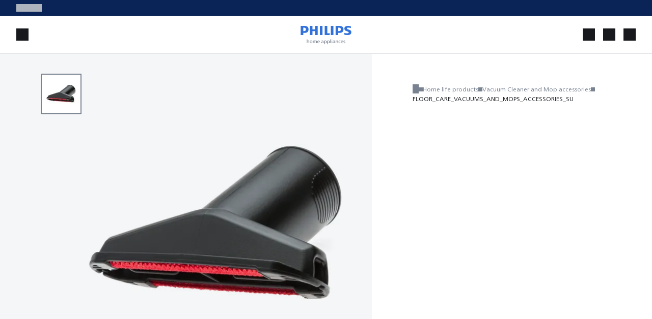

--- FILE ---
content_type: text/html; charset=utf-8
request_url: https://www.home-appliances.philips/gb/en/p/CRP750_01
body_size: 70864
content:
<!DOCTYPE html><html lang="en-GB" dir="ltr" data-beasties-container><head>
    <meta http-equiv="Content-Type" content="text/html; charset=utf-8">
    <title>Small vacuum cleaner nozzle | Home life products | Philips</title>
    <base href="/">
    <meta name="viewport" content="width=device-width, initial-scale=1">
    <link rel="preconnect" href="https://dev.visualwebsiteoptimizer.com">
    <link rel="icon" type="image/x-icon" href="favicon.ico">
    <link defer rel="stylesheet" href="assets/fonts/fonts.css" crossorigin="anonymous" media="print" onload="this.media='all'"><noscript><link defer rel="stylesheet" href="assets/fonts/fonts.css" crossorigin="anonymous"></noscript>
    <meta name="occ-backend-base-url" content="https://www.home-appliances.philips">
    <script defer async src="https://live.icecat.biz/js/live-current-2.js"></script>
    <script src="./assets/environment.js"></script>
  <style>@font-face{font-family:Open Sans;font-style:normal;font-display:swap;font-weight:300;src:url("./media/open-sans-cyrillic-ext-300-normal-VNX3DZAQ.woff2") format("woff2"),url("./media/open-sans-cyrillic-ext-300-normal-QXE3H735.woff") format("woff");unicode-range:U+0460-052F,U+1C80-1C8A,U+20B4,U+2DE0-2DFF,U+A640-A69F,U+FE2E-FE2F}@font-face{font-family:Open Sans;font-style:normal;font-display:swap;font-weight:300;src:url("./media/open-sans-cyrillic-300-normal-KEQVKBE6.woff2") format("woff2"),url("./media/open-sans-cyrillic-300-normal-YIXC2FGP.woff") format("woff");unicode-range:U+0301,U+0400-045F,U+0490-0491,U+04B0-04B1,U+2116}@font-face{font-family:Open Sans;font-style:normal;font-display:swap;font-weight:300;src:url("./media/open-sans-greek-ext-300-normal-UP2FF4PB.woff2") format("woff2"),url("./media/open-sans-greek-ext-300-normal-4V3CCZGR.woff") format("woff");unicode-range:U+1F00-1FFF}@font-face{font-family:Open Sans;font-style:normal;font-display:swap;font-weight:300;src:url("./media/open-sans-greek-300-normal-Q4OW4UQF.woff2") format("woff2"),url("./media/open-sans-greek-300-normal-VXUBPDYA.woff") format("woff");unicode-range:U+0370-0377,U+037A-037F,U+0384-038A,U+038C,U+038E-03A1,U+03A3-03FF}@font-face{font-family:Open Sans;font-style:normal;font-display:swap;font-weight:300;src:url("./media/open-sans-hebrew-300-normal-WN35P6D3.woff2") format("woff2"),url("./media/open-sans-hebrew-300-normal-7D3IKKHD.woff") format("woff");unicode-range:U+0307-0308,U+0590-05FF,U+200C-2010,U+20AA,U+25CC,U+FB1D-FB4F}@font-face{font-family:Open Sans;font-style:normal;font-display:swap;font-weight:300;src:url("./media/open-sans-math-300-normal-3XNFGFDT.woff2") format("woff2"),url("./media/open-sans-math-300-normal-7NOR3S5N.woff") format("woff");unicode-range:U+0302-0303,U+0305,U+0307-0308,U+0310,U+0312,U+0315,U+031A,U+0326-0327,U+032C,U+032F-0330,U+0332-0333,U+0338,U+033A,U+0346,U+034D,U+0391-03A1,U+03A3-03A9,U+03B1-03C9,U+03D1,U+03D5-03D6,U+03F0-03F1,U+03F4-03F5,U+2016-2017,U+2034-2038,U+203C,U+2040,U+2043,U+2047,U+2050,U+2057,U+205F,U+2070-2071,U+2074-208E,U+2090-209C,U+20D0-20DC,U+20E1,U+20E5-20EF,U+2100-2112,U+2114-2115,U+2117-2121,U+2123-214F,U+2190,U+2192,U+2194-21AE,U+21B0-21E5,U+21F1-21F2,U+21F4-2211,U+2213-2214,U+2216-22FF,U+2308-230B,U+2310,U+2319,U+231C-2321,U+2336-237A,U+237C,U+2395,U+239B-23B7,U+23D0,U+23DC-23E1,U+2474-2475,U+25AF,U+25B3,U+25B7,U+25BD,U+25C1,U+25CA,U+25CC,U+25FB,U+266D-266F,U+27C0-27FF,U+2900-2AFF,U+2B0E-2B11,U+2B30-2B4C,U+2BFE,U+3030,U+FF5B,U+FF5D,U+1D400-1D7FF,U+1EE00-1EEFF}@font-face{font-family:Open Sans;font-style:normal;font-display:swap;font-weight:300;src:url("./media/open-sans-symbols-300-normal-LRFPUMFH.woff2") format("woff2"),url("./media/open-sans-symbols-300-normal-HV25TOXF.woff") format("woff");unicode-range:U+0001-000C,U+000E-001F,U+007F-009F,U+20DD-20E0,U+20E2-20E4,U+2150-218F,U+2190,U+2192,U+2194-2199,U+21AF,U+21E6-21F0,U+21F3,U+2218-2219,U+2299,U+22C4-22C6,U+2300-243F,U+2440-244A,U+2460-24FF,U+25A0-27BF,U+2800-28FF,U+2921-2922,U+2981,U+29BF,U+29EB,U+2B00-2BFF,U+4DC0-4DFF,U+FFF9-FFFB,U+10140-1018E,U+10190-1019C,U+101A0,U+101D0-101FD,U+102E0-102FB,U+10E60-10E7E,U+1D2C0-1D2D3,U+1D2E0-1D37F,U+1F000-1F0FF,U+1F100-1F1AD,U+1F1E6-1F1FF,U+1F30D-1F30F,U+1F315,U+1F31C,U+1F31E,U+1F320-1F32C,U+1F336,U+1F378,U+1F37D,U+1F382,U+1F393-1F39F,U+1F3A7-1F3A8,U+1F3AC-1F3AF,U+1F3C2,U+1F3C4-1F3C6,U+1F3CA-1F3CE,U+1F3D4-1F3E0,U+1F3ED,U+1F3F1-1F3F3,U+1F3F5-1F3F7,U+1F408,U+1F415,U+1F41F,U+1F426,U+1F43F,U+1F441-1F442,U+1F444,U+1F446-1F449,U+1F44C-1F44E,U+1F453,U+1F46A,U+1F47D,U+1F4A3,U+1F4B0,U+1F4B3,U+1F4B9,U+1F4BB,U+1F4BF,U+1F4C8-1F4CB,U+1F4D6,U+1F4DA,U+1F4DF,U+1F4E3-1F4E6,U+1F4EA-1F4ED,U+1F4F7,U+1F4F9-1F4FB,U+1F4FD-1F4FE,U+1F503,U+1F507-1F50B,U+1F50D,U+1F512-1F513,U+1F53E-1F54A,U+1F54F-1F5FA,U+1F610,U+1F650-1F67F,U+1F687,U+1F68D,U+1F691,U+1F694,U+1F698,U+1F6AD,U+1F6B2,U+1F6B9-1F6BA,U+1F6BC,U+1F6C6-1F6CF,U+1F6D3-1F6D7,U+1F6E0-1F6EA,U+1F6F0-1F6F3,U+1F6F7-1F6FC,U+1F700-1F7FF,U+1F800-1F80B,U+1F810-1F847,U+1F850-1F859,U+1F860-1F887,U+1F890-1F8AD,U+1F8B0-1F8BB,U+1F8C0-1F8C1,U+1F900-1F90B,U+1F93B,U+1F946,U+1F984,U+1F996,U+1F9E9,U+1FA00-1FA6F,U+1FA70-1FA7C,U+1FA80-1FA89,U+1FA8F-1FAC6,U+1FACE-1FADC,U+1FADF-1FAE9,U+1FAF0-1FAF8,U+1FB00-1FBFF}@font-face{font-family:Open Sans;font-style:normal;font-display:swap;font-weight:300;src:url("./media/open-sans-vietnamese-300-normal-XNTUKUJK.woff2") format("woff2"),url("./media/open-sans-vietnamese-300-normal-CURGLVJL.woff") format("woff");unicode-range:U+0102-0103,U+0110-0111,U+0128-0129,U+0168-0169,U+01A0-01A1,U+01AF-01B0,U+0300-0301,U+0303-0304,U+0308-0309,U+0323,U+0329,U+1EA0-1EF9,U+20AB}@font-face{font-family:Open Sans;font-style:normal;font-display:swap;font-weight:300;src:url("./media/open-sans-latin-ext-300-normal-DQZTICTF.woff2") format("woff2"),url("./media/open-sans-latin-ext-300-normal-FRGW62YT.woff") format("woff");unicode-range:U+0100-02BA,U+02BD-02C5,U+02C7-02CC,U+02CE-02D7,U+02DD-02FF,U+0304,U+0308,U+0329,U+1D00-1DBF,U+1E00-1E9F,U+1EF2-1EFF,U+2020,U+20A0-20AB,U+20AD-20C0,U+2113,U+2C60-2C7F,U+A720-A7FF}@font-face{font-family:Open Sans;font-style:normal;font-display:swap;font-weight:300;src:url("./media/open-sans-latin-300-normal-XV7PQGD2.woff2") format("woff2"),url("./media/open-sans-latin-300-normal-UTCNKG33.woff") format("woff");unicode-range:U+0000-00FF,U+0131,U+0152-0153,U+02BB-02BC,U+02C6,U+02DA,U+02DC,U+0304,U+0308,U+0329,U+2000-206F,U+20AC,U+2122,U+2191,U+2193,U+2212,U+2215,U+FEFF,U+FFFD}@font-face{font-family:Open Sans;font-style:normal;font-display:swap;font-weight:400;src:url("./media/open-sans-cyrillic-ext-400-normal-KQGMAV6I.woff2") format("woff2"),url("./media/open-sans-cyrillic-ext-400-normal-BH7ZZLWK.woff") format("woff");unicode-range:U+0460-052F,U+1C80-1C8A,U+20B4,U+2DE0-2DFF,U+A640-A69F,U+FE2E-FE2F}@font-face{font-family:Open Sans;font-style:normal;font-display:swap;font-weight:400;src:url("./media/open-sans-cyrillic-400-normal-XXP627KY.woff2") format("woff2"),url("./media/open-sans-cyrillic-400-normal-CPTY572J.woff") format("woff");unicode-range:U+0301,U+0400-045F,U+0490-0491,U+04B0-04B1,U+2116}@font-face{font-family:Open Sans;font-style:normal;font-display:swap;font-weight:400;src:url("./media/open-sans-greek-ext-400-normal-ENIRZEY6.woff2") format("woff2"),url("./media/open-sans-greek-ext-400-normal-DT7D6PF5.woff") format("woff");unicode-range:U+1F00-1FFF}@font-face{font-family:Open Sans;font-style:normal;font-display:swap;font-weight:400;src:url("./media/open-sans-greek-400-normal-KY7TVSMU.woff2") format("woff2"),url("./media/open-sans-greek-400-normal-25QANWGO.woff") format("woff");unicode-range:U+0370-0377,U+037A-037F,U+0384-038A,U+038C,U+038E-03A1,U+03A3-03FF}@font-face{font-family:Open Sans;font-style:normal;font-display:swap;font-weight:400;src:url("./media/open-sans-hebrew-400-normal-HW2DDLUT.woff2") format("woff2"),url("./media/open-sans-hebrew-400-normal-FAAGHUF3.woff") format("woff");unicode-range:U+0307-0308,U+0590-05FF,U+200C-2010,U+20AA,U+25CC,U+FB1D-FB4F}@font-face{font-family:Open Sans;font-style:normal;font-display:swap;font-weight:400;src:url("./media/open-sans-math-400-normal-6WDTDZZE.woff2") format("woff2"),url("./media/open-sans-math-400-normal-6AGME5KE.woff") format("woff");unicode-range:U+0302-0303,U+0305,U+0307-0308,U+0310,U+0312,U+0315,U+031A,U+0326-0327,U+032C,U+032F-0330,U+0332-0333,U+0338,U+033A,U+0346,U+034D,U+0391-03A1,U+03A3-03A9,U+03B1-03C9,U+03D1,U+03D5-03D6,U+03F0-03F1,U+03F4-03F5,U+2016-2017,U+2034-2038,U+203C,U+2040,U+2043,U+2047,U+2050,U+2057,U+205F,U+2070-2071,U+2074-208E,U+2090-209C,U+20D0-20DC,U+20E1,U+20E5-20EF,U+2100-2112,U+2114-2115,U+2117-2121,U+2123-214F,U+2190,U+2192,U+2194-21AE,U+21B0-21E5,U+21F1-21F2,U+21F4-2211,U+2213-2214,U+2216-22FF,U+2308-230B,U+2310,U+2319,U+231C-2321,U+2336-237A,U+237C,U+2395,U+239B-23B7,U+23D0,U+23DC-23E1,U+2474-2475,U+25AF,U+25B3,U+25B7,U+25BD,U+25C1,U+25CA,U+25CC,U+25FB,U+266D-266F,U+27C0-27FF,U+2900-2AFF,U+2B0E-2B11,U+2B30-2B4C,U+2BFE,U+3030,U+FF5B,U+FF5D,U+1D400-1D7FF,U+1EE00-1EEFF}@font-face{font-family:Open Sans;font-style:normal;font-display:swap;font-weight:400;src:url("./media/open-sans-symbols-400-normal-HRXR3VYF.woff2") format("woff2"),url("./media/open-sans-symbols-400-normal-4YWRODKU.woff") format("woff");unicode-range:U+0001-000C,U+000E-001F,U+007F-009F,U+20DD-20E0,U+20E2-20E4,U+2150-218F,U+2190,U+2192,U+2194-2199,U+21AF,U+21E6-21F0,U+21F3,U+2218-2219,U+2299,U+22C4-22C6,U+2300-243F,U+2440-244A,U+2460-24FF,U+25A0-27BF,U+2800-28FF,U+2921-2922,U+2981,U+29BF,U+29EB,U+2B00-2BFF,U+4DC0-4DFF,U+FFF9-FFFB,U+10140-1018E,U+10190-1019C,U+101A0,U+101D0-101FD,U+102E0-102FB,U+10E60-10E7E,U+1D2C0-1D2D3,U+1D2E0-1D37F,U+1F000-1F0FF,U+1F100-1F1AD,U+1F1E6-1F1FF,U+1F30D-1F30F,U+1F315,U+1F31C,U+1F31E,U+1F320-1F32C,U+1F336,U+1F378,U+1F37D,U+1F382,U+1F393-1F39F,U+1F3A7-1F3A8,U+1F3AC-1F3AF,U+1F3C2,U+1F3C4-1F3C6,U+1F3CA-1F3CE,U+1F3D4-1F3E0,U+1F3ED,U+1F3F1-1F3F3,U+1F3F5-1F3F7,U+1F408,U+1F415,U+1F41F,U+1F426,U+1F43F,U+1F441-1F442,U+1F444,U+1F446-1F449,U+1F44C-1F44E,U+1F453,U+1F46A,U+1F47D,U+1F4A3,U+1F4B0,U+1F4B3,U+1F4B9,U+1F4BB,U+1F4BF,U+1F4C8-1F4CB,U+1F4D6,U+1F4DA,U+1F4DF,U+1F4E3-1F4E6,U+1F4EA-1F4ED,U+1F4F7,U+1F4F9-1F4FB,U+1F4FD-1F4FE,U+1F503,U+1F507-1F50B,U+1F50D,U+1F512-1F513,U+1F53E-1F54A,U+1F54F-1F5FA,U+1F610,U+1F650-1F67F,U+1F687,U+1F68D,U+1F691,U+1F694,U+1F698,U+1F6AD,U+1F6B2,U+1F6B9-1F6BA,U+1F6BC,U+1F6C6-1F6CF,U+1F6D3-1F6D7,U+1F6E0-1F6EA,U+1F6F0-1F6F3,U+1F6F7-1F6FC,U+1F700-1F7FF,U+1F800-1F80B,U+1F810-1F847,U+1F850-1F859,U+1F860-1F887,U+1F890-1F8AD,U+1F8B0-1F8BB,U+1F8C0-1F8C1,U+1F900-1F90B,U+1F93B,U+1F946,U+1F984,U+1F996,U+1F9E9,U+1FA00-1FA6F,U+1FA70-1FA7C,U+1FA80-1FA89,U+1FA8F-1FAC6,U+1FACE-1FADC,U+1FADF-1FAE9,U+1FAF0-1FAF8,U+1FB00-1FBFF}@font-face{font-family:Open Sans;font-style:normal;font-display:swap;font-weight:400;src:url("./media/open-sans-vietnamese-400-normal-FCSIVZIX.woff2") format("woff2"),url("./media/open-sans-vietnamese-400-normal-Q6ZIDQWD.woff") format("woff");unicode-range:U+0102-0103,U+0110-0111,U+0128-0129,U+0168-0169,U+01A0-01A1,U+01AF-01B0,U+0300-0301,U+0303-0304,U+0308-0309,U+0323,U+0329,U+1EA0-1EF9,U+20AB}@font-face{font-family:Open Sans;font-style:normal;font-display:swap;font-weight:400;src:url("./media/open-sans-latin-ext-400-normal-TWQWOGD6.woff2") format("woff2"),url("./media/open-sans-latin-ext-400-normal-M66DR7V2.woff") format("woff");unicode-range:U+0100-02BA,U+02BD-02C5,U+02C7-02CC,U+02CE-02D7,U+02DD-02FF,U+0304,U+0308,U+0329,U+1D00-1DBF,U+1E00-1E9F,U+1EF2-1EFF,U+2020,U+20A0-20AB,U+20AD-20C0,U+2113,U+2C60-2C7F,U+A720-A7FF}@font-face{font-family:Open Sans;font-style:normal;font-display:swap;font-weight:400;src:url("./media/open-sans-latin-400-normal-6CPMF22W.woff2") format("woff2"),url("./media/open-sans-latin-400-normal-C3BT5UDA.woff") format("woff");unicode-range:U+0000-00FF,U+0131,U+0152-0153,U+02BB-02BC,U+02C6,U+02DA,U+02DC,U+0304,U+0308,U+0329,U+2000-206F,U+20AC,U+2122,U+2191,U+2193,U+2212,U+2215,U+FEFF,U+FFFD}@font-face{font-family:Open Sans;font-style:normal;font-display:swap;font-weight:600;src:url("./media/open-sans-cyrillic-ext-600-normal-5TMMZBI3.woff2") format("woff2"),url("./media/open-sans-cyrillic-ext-600-normal-EZPYTK5J.woff") format("woff");unicode-range:U+0460-052F,U+1C80-1C8A,U+20B4,U+2DE0-2DFF,U+A640-A69F,U+FE2E-FE2F}@font-face{font-family:Open Sans;font-style:normal;font-display:swap;font-weight:600;src:url("./media/open-sans-cyrillic-600-normal-NI5ED5L2.woff2") format("woff2"),url("./media/open-sans-cyrillic-600-normal-ZG3KRVCM.woff") format("woff");unicode-range:U+0301,U+0400-045F,U+0490-0491,U+04B0-04B1,U+2116}@font-face{font-family:Open Sans;font-style:normal;font-display:swap;font-weight:600;src:url("./media/open-sans-greek-ext-600-normal-GNZO55A6.woff2") format("woff2"),url("./media/open-sans-greek-ext-600-normal-WKTJ6VUO.woff") format("woff");unicode-range:U+1F00-1FFF}@font-face{font-family:Open Sans;font-style:normal;font-display:swap;font-weight:600;src:url("./media/open-sans-greek-600-normal-CNVXBLBR.woff2") format("woff2"),url("./media/open-sans-greek-600-normal-3ROCC52G.woff") format("woff");unicode-range:U+0370-0377,U+037A-037F,U+0384-038A,U+038C,U+038E-03A1,U+03A3-03FF}@font-face{font-family:Open Sans;font-style:normal;font-display:swap;font-weight:600;src:url("./media/open-sans-hebrew-600-normal-EIDDGI6X.woff2") format("woff2"),url("./media/open-sans-hebrew-600-normal-LQPBPOSF.woff") format("woff");unicode-range:U+0307-0308,U+0590-05FF,U+200C-2010,U+20AA,U+25CC,U+FB1D-FB4F}@font-face{font-family:Open Sans;font-style:normal;font-display:swap;font-weight:600;src:url("./media/open-sans-math-600-normal-7W262A47.woff2") format("woff2"),url("./media/open-sans-math-600-normal-QBDRWPSI.woff") format("woff");unicode-range:U+0302-0303,U+0305,U+0307-0308,U+0310,U+0312,U+0315,U+031A,U+0326-0327,U+032C,U+032F-0330,U+0332-0333,U+0338,U+033A,U+0346,U+034D,U+0391-03A1,U+03A3-03A9,U+03B1-03C9,U+03D1,U+03D5-03D6,U+03F0-03F1,U+03F4-03F5,U+2016-2017,U+2034-2038,U+203C,U+2040,U+2043,U+2047,U+2050,U+2057,U+205F,U+2070-2071,U+2074-208E,U+2090-209C,U+20D0-20DC,U+20E1,U+20E5-20EF,U+2100-2112,U+2114-2115,U+2117-2121,U+2123-214F,U+2190,U+2192,U+2194-21AE,U+21B0-21E5,U+21F1-21F2,U+21F4-2211,U+2213-2214,U+2216-22FF,U+2308-230B,U+2310,U+2319,U+231C-2321,U+2336-237A,U+237C,U+2395,U+239B-23B7,U+23D0,U+23DC-23E1,U+2474-2475,U+25AF,U+25B3,U+25B7,U+25BD,U+25C1,U+25CA,U+25CC,U+25FB,U+266D-266F,U+27C0-27FF,U+2900-2AFF,U+2B0E-2B11,U+2B30-2B4C,U+2BFE,U+3030,U+FF5B,U+FF5D,U+1D400-1D7FF,U+1EE00-1EEFF}@font-face{font-family:Open Sans;font-style:normal;font-display:swap;font-weight:600;src:url("./media/open-sans-symbols-600-normal-A2US6YIU.woff2") format("woff2"),url("./media/open-sans-symbols-600-normal-FWNJ2KD3.woff") format("woff");unicode-range:U+0001-000C,U+000E-001F,U+007F-009F,U+20DD-20E0,U+20E2-20E4,U+2150-218F,U+2190,U+2192,U+2194-2199,U+21AF,U+21E6-21F0,U+21F3,U+2218-2219,U+2299,U+22C4-22C6,U+2300-243F,U+2440-244A,U+2460-24FF,U+25A0-27BF,U+2800-28FF,U+2921-2922,U+2981,U+29BF,U+29EB,U+2B00-2BFF,U+4DC0-4DFF,U+FFF9-FFFB,U+10140-1018E,U+10190-1019C,U+101A0,U+101D0-101FD,U+102E0-102FB,U+10E60-10E7E,U+1D2C0-1D2D3,U+1D2E0-1D37F,U+1F000-1F0FF,U+1F100-1F1AD,U+1F1E6-1F1FF,U+1F30D-1F30F,U+1F315,U+1F31C,U+1F31E,U+1F320-1F32C,U+1F336,U+1F378,U+1F37D,U+1F382,U+1F393-1F39F,U+1F3A7-1F3A8,U+1F3AC-1F3AF,U+1F3C2,U+1F3C4-1F3C6,U+1F3CA-1F3CE,U+1F3D4-1F3E0,U+1F3ED,U+1F3F1-1F3F3,U+1F3F5-1F3F7,U+1F408,U+1F415,U+1F41F,U+1F426,U+1F43F,U+1F441-1F442,U+1F444,U+1F446-1F449,U+1F44C-1F44E,U+1F453,U+1F46A,U+1F47D,U+1F4A3,U+1F4B0,U+1F4B3,U+1F4B9,U+1F4BB,U+1F4BF,U+1F4C8-1F4CB,U+1F4D6,U+1F4DA,U+1F4DF,U+1F4E3-1F4E6,U+1F4EA-1F4ED,U+1F4F7,U+1F4F9-1F4FB,U+1F4FD-1F4FE,U+1F503,U+1F507-1F50B,U+1F50D,U+1F512-1F513,U+1F53E-1F54A,U+1F54F-1F5FA,U+1F610,U+1F650-1F67F,U+1F687,U+1F68D,U+1F691,U+1F694,U+1F698,U+1F6AD,U+1F6B2,U+1F6B9-1F6BA,U+1F6BC,U+1F6C6-1F6CF,U+1F6D3-1F6D7,U+1F6E0-1F6EA,U+1F6F0-1F6F3,U+1F6F7-1F6FC,U+1F700-1F7FF,U+1F800-1F80B,U+1F810-1F847,U+1F850-1F859,U+1F860-1F887,U+1F890-1F8AD,U+1F8B0-1F8BB,U+1F8C0-1F8C1,U+1F900-1F90B,U+1F93B,U+1F946,U+1F984,U+1F996,U+1F9E9,U+1FA00-1FA6F,U+1FA70-1FA7C,U+1FA80-1FA89,U+1FA8F-1FAC6,U+1FACE-1FADC,U+1FADF-1FAE9,U+1FAF0-1FAF8,U+1FB00-1FBFF}@font-face{font-family:Open Sans;font-style:normal;font-display:swap;font-weight:600;src:url("./media/open-sans-vietnamese-600-normal-IHLEC43J.woff2") format("woff2"),url("./media/open-sans-vietnamese-600-normal-TSJGNWME.woff") format("woff");unicode-range:U+0102-0103,U+0110-0111,U+0128-0129,U+0168-0169,U+01A0-01A1,U+01AF-01B0,U+0300-0301,U+0303-0304,U+0308-0309,U+0323,U+0329,U+1EA0-1EF9,U+20AB}@font-face{font-family:Open Sans;font-style:normal;font-display:swap;font-weight:600;src:url("./media/open-sans-latin-ext-600-normal-XZGXV3YR.woff2") format("woff2"),url("./media/open-sans-latin-ext-600-normal-NJH54G6T.woff") format("woff");unicode-range:U+0100-02BA,U+02BD-02C5,U+02C7-02CC,U+02CE-02D7,U+02DD-02FF,U+0304,U+0308,U+0329,U+1D00-1DBF,U+1E00-1E9F,U+1EF2-1EFF,U+2020,U+20A0-20AB,U+20AD-20C0,U+2113,U+2C60-2C7F,U+A720-A7FF}@font-face{font-family:Open Sans;font-style:normal;font-display:swap;font-weight:600;src:url("./media/open-sans-latin-600-normal-ZUMUKN46.woff2") format("woff2"),url("./media/open-sans-latin-600-normal-D2HRYIPM.woff") format("woff");unicode-range:U+0000-00FF,U+0131,U+0152-0153,U+02BB-02BC,U+02C6,U+02DA,U+02DC,U+0304,U+0308,U+0329,U+2000-206F,U+20AC,U+2122,U+2191,U+2193,U+2212,U+2215,U+FEFF,U+FFFD}@font-face{font-family:Open Sans;font-style:normal;font-display:swap;font-weight:700;src:url("./media/open-sans-cyrillic-ext-700-normal-G6W722ZN.woff2") format("woff2"),url("./media/open-sans-cyrillic-ext-700-normal-Q2YR67DG.woff") format("woff");unicode-range:U+0460-052F,U+1C80-1C8A,U+20B4,U+2DE0-2DFF,U+A640-A69F,U+FE2E-FE2F}@font-face{font-family:Open Sans;font-style:normal;font-display:swap;font-weight:700;src:url("./media/open-sans-cyrillic-700-normal-HORMTFW5.woff2") format("woff2"),url("./media/open-sans-cyrillic-700-normal-BIRSIBIR.woff") format("woff");unicode-range:U+0301,U+0400-045F,U+0490-0491,U+04B0-04B1,U+2116}@font-face{font-family:Open Sans;font-style:normal;font-display:swap;font-weight:700;src:url("./media/open-sans-greek-ext-700-normal-ZB2UTGWM.woff2") format("woff2"),url("./media/open-sans-greek-ext-700-normal-C6CZBO3U.woff") format("woff");unicode-range:U+1F00-1FFF}@font-face{font-family:Open Sans;font-style:normal;font-display:swap;font-weight:700;src:url("./media/open-sans-greek-700-normal-ROTCPRGV.woff2") format("woff2"),url("./media/open-sans-greek-700-normal-CYMNS7ZC.woff") format("woff");unicode-range:U+0370-0377,U+037A-037F,U+0384-038A,U+038C,U+038E-03A1,U+03A3-03FF}@font-face{font-family:Open Sans;font-style:normal;font-display:swap;font-weight:700;src:url("./media/open-sans-hebrew-700-normal-KYXIXGAU.woff2") format("woff2"),url("./media/open-sans-hebrew-700-normal-AA5GX3Y5.woff") format("woff");unicode-range:U+0307-0308,U+0590-05FF,U+200C-2010,U+20AA,U+25CC,U+FB1D-FB4F}@font-face{font-family:Open Sans;font-style:normal;font-display:swap;font-weight:700;src:url("./media/open-sans-math-700-normal-GATIOHBV.woff2") format("woff2"),url("./media/open-sans-math-700-normal-S6RKGOZJ.woff") format("woff");unicode-range:U+0302-0303,U+0305,U+0307-0308,U+0310,U+0312,U+0315,U+031A,U+0326-0327,U+032C,U+032F-0330,U+0332-0333,U+0338,U+033A,U+0346,U+034D,U+0391-03A1,U+03A3-03A9,U+03B1-03C9,U+03D1,U+03D5-03D6,U+03F0-03F1,U+03F4-03F5,U+2016-2017,U+2034-2038,U+203C,U+2040,U+2043,U+2047,U+2050,U+2057,U+205F,U+2070-2071,U+2074-208E,U+2090-209C,U+20D0-20DC,U+20E1,U+20E5-20EF,U+2100-2112,U+2114-2115,U+2117-2121,U+2123-214F,U+2190,U+2192,U+2194-21AE,U+21B0-21E5,U+21F1-21F2,U+21F4-2211,U+2213-2214,U+2216-22FF,U+2308-230B,U+2310,U+2319,U+231C-2321,U+2336-237A,U+237C,U+2395,U+239B-23B7,U+23D0,U+23DC-23E1,U+2474-2475,U+25AF,U+25B3,U+25B7,U+25BD,U+25C1,U+25CA,U+25CC,U+25FB,U+266D-266F,U+27C0-27FF,U+2900-2AFF,U+2B0E-2B11,U+2B30-2B4C,U+2BFE,U+3030,U+FF5B,U+FF5D,U+1D400-1D7FF,U+1EE00-1EEFF}@font-face{font-family:Open Sans;font-style:normal;font-display:swap;font-weight:700;src:url("./media/open-sans-symbols-700-normal-7NJCCSE6.woff2") format("woff2"),url("./media/open-sans-symbols-700-normal-KKWJB46Y.woff") format("woff");unicode-range:U+0001-000C,U+000E-001F,U+007F-009F,U+20DD-20E0,U+20E2-20E4,U+2150-218F,U+2190,U+2192,U+2194-2199,U+21AF,U+21E6-21F0,U+21F3,U+2218-2219,U+2299,U+22C4-22C6,U+2300-243F,U+2440-244A,U+2460-24FF,U+25A0-27BF,U+2800-28FF,U+2921-2922,U+2981,U+29BF,U+29EB,U+2B00-2BFF,U+4DC0-4DFF,U+FFF9-FFFB,U+10140-1018E,U+10190-1019C,U+101A0,U+101D0-101FD,U+102E0-102FB,U+10E60-10E7E,U+1D2C0-1D2D3,U+1D2E0-1D37F,U+1F000-1F0FF,U+1F100-1F1AD,U+1F1E6-1F1FF,U+1F30D-1F30F,U+1F315,U+1F31C,U+1F31E,U+1F320-1F32C,U+1F336,U+1F378,U+1F37D,U+1F382,U+1F393-1F39F,U+1F3A7-1F3A8,U+1F3AC-1F3AF,U+1F3C2,U+1F3C4-1F3C6,U+1F3CA-1F3CE,U+1F3D4-1F3E0,U+1F3ED,U+1F3F1-1F3F3,U+1F3F5-1F3F7,U+1F408,U+1F415,U+1F41F,U+1F426,U+1F43F,U+1F441-1F442,U+1F444,U+1F446-1F449,U+1F44C-1F44E,U+1F453,U+1F46A,U+1F47D,U+1F4A3,U+1F4B0,U+1F4B3,U+1F4B9,U+1F4BB,U+1F4BF,U+1F4C8-1F4CB,U+1F4D6,U+1F4DA,U+1F4DF,U+1F4E3-1F4E6,U+1F4EA-1F4ED,U+1F4F7,U+1F4F9-1F4FB,U+1F4FD-1F4FE,U+1F503,U+1F507-1F50B,U+1F50D,U+1F512-1F513,U+1F53E-1F54A,U+1F54F-1F5FA,U+1F610,U+1F650-1F67F,U+1F687,U+1F68D,U+1F691,U+1F694,U+1F698,U+1F6AD,U+1F6B2,U+1F6B9-1F6BA,U+1F6BC,U+1F6C6-1F6CF,U+1F6D3-1F6D7,U+1F6E0-1F6EA,U+1F6F0-1F6F3,U+1F6F7-1F6FC,U+1F700-1F7FF,U+1F800-1F80B,U+1F810-1F847,U+1F850-1F859,U+1F860-1F887,U+1F890-1F8AD,U+1F8B0-1F8BB,U+1F8C0-1F8C1,U+1F900-1F90B,U+1F93B,U+1F946,U+1F984,U+1F996,U+1F9E9,U+1FA00-1FA6F,U+1FA70-1FA7C,U+1FA80-1FA89,U+1FA8F-1FAC6,U+1FACE-1FADC,U+1FADF-1FAE9,U+1FAF0-1FAF8,U+1FB00-1FBFF}@font-face{font-family:Open Sans;font-style:normal;font-display:swap;font-weight:700;src:url("./media/open-sans-vietnamese-700-normal-X4JDH7EY.woff2") format("woff2"),url("./media/open-sans-vietnamese-700-normal-XP3ULZSR.woff") format("woff");unicode-range:U+0102-0103,U+0110-0111,U+0128-0129,U+0168-0169,U+01A0-01A1,U+01AF-01B0,U+0300-0301,U+0303-0304,U+0308-0309,U+0323,U+0329,U+1EA0-1EF9,U+20AB}@font-face{font-family:Open Sans;font-style:normal;font-display:swap;font-weight:700;src:url("./media/open-sans-latin-ext-700-normal-XB4EZBEV.woff2") format("woff2"),url("./media/open-sans-latin-ext-700-normal-LC2KP34O.woff") format("woff");unicode-range:U+0100-02BA,U+02BD-02C5,U+02C7-02CC,U+02CE-02D7,U+02DD-02FF,U+0304,U+0308,U+0329,U+1D00-1DBF,U+1E00-1E9F,U+1EF2-1EFF,U+2020,U+20A0-20AB,U+20AD-20C0,U+2113,U+2C60-2C7F,U+A720-A7FF}@font-face{font-family:Open Sans;font-style:normal;font-display:swap;font-weight:700;src:url("./media/open-sans-latin-700-normal-3CXQMHVO.woff2") format("woff2"),url("./media/open-sans-latin-700-normal-56ZNL4ZC.woff") format("woff");unicode-range:U+0000-00FF,U+0131,U+0152-0153,U+02BB-02BC,U+02C6,U+02DA,U+02DC,U+0304,U+0308,U+0329,U+2000-206F,U+20AC,U+2122,U+2191,U+2193,U+2212,U+2215,U+FEFF,U+FFFD}:root{--fa-style-family-brands: "Font Awesome 6 Brands";--fa-font-brands: normal 400 1em/1 "Font Awesome 6 Brands"}@font-face{font-family:"Font Awesome 6 Brands";font-style:normal;font-weight:400;font-display:block;src:url("./media/fa-brands-400-Q3XCMWHQ.woff2") format("woff2"),url("./media/fa-brands-400-R2XQZCET.ttf") format("truetype")}:root{--fa-style-family-classic: "Font Awesome 6 Free";--fa-font-regular: normal 400 1em/1 "Font Awesome 6 Free"}@font-face{font-family:"Font Awesome 6 Free";font-style:normal;font-weight:400;font-display:block;src:url("./media/fa-regular-400-QSNYFYRT.woff2") format("woff2"),url("./media/fa-regular-400-XUOPSR7E.ttf") format("truetype")}:root{--fa-style-family-classic: "Font Awesome 6 Free";--fa-font-solid: normal 900 1em/1 "Font Awesome 6 Free"}@font-face{font-family:"Font Awesome 6 Free";font-style:normal;font-weight:900;font-display:block;src:url("./media/fa-solid-900-5ZUYHGA7.woff2") format("woff2"),url("./media/fa-solid-900-PJNKLK6W.ttf") format("truetype")}@font-face{font-family:swiper-icons;src:url(data:application/font-woff;charset=utf-8;base64,\ [base64]//wADZ2x5ZgAAAywAAADMAAAD2MHtryVoZWFkAAABbAAAADAAAAA2E2+eoWhoZWEAAAGcAAAAHwAAACQC9gDzaG10eAAAAigAAAAZAAAArgJkABFsb2NhAAAC0AAAAFoAAABaFQAUGG1heHAAAAG8AAAAHwAAACAAcABAbmFtZQAAA/gAAAE5AAACXvFdBwlwb3N0AAAFNAAAAGIAAACE5s74hXjaY2BkYGAAYpf5Hu/j+W2+MnAzMYDAzaX6QjD6/4//Bxj5GA8AuRwMYGkAPywL13jaY2BkYGA88P8Agx4j+/8fQDYfA1AEBWgDAIB2BOoAeNpjYGRgYNBh4GdgYgABEMnIABJzYNADCQAACWgAsQB42mNgYfzCOIGBlYGB0YcxjYGBwR1Kf2WQZGhhYGBiYGVmgAFGBiQQkOaawtDAoMBQxXjg/wEGPcYDDA4wNUA2CCgwsAAAO4EL6gAAeNpj2M0gyAACqxgGNWBkZ2D4/wMA+xkDdgAAAHjaY2BgYGaAYBkGRgYQiAHyGMF8FgYHIM3DwMHABGQrMOgyWDLEM1T9/w8UBfEMgLzE////P/5//f/V/xv+r4eaAAeMbAxwIUYmIMHEgKYAYjUcsDAwsLKxc3BycfPw8jEQA/[base64]/uznmfPFBNODM2K7MTQ45YEAZqGP81AmGGcF3iPqOop0r1SPTaTbVkfUe4HXj97wYE+yNwWYxwWu4v1ugWHgo3S1XdZEVqWM7ET0cfnLGxWfkgR42o2PvWrDMBSFj/IHLaF0zKjRgdiVMwScNRAoWUoH78Y2icB/yIY09An6AH2Bdu/UB+yxopYshQiEvnvu0dURgDt8QeC8PDw7Fpji3fEA4z/PEJ6YOB5hKh4dj3EvXhxPqH/SKUY3rJ7srZ4FZnh1PMAtPhwP6fl2PMJMPDgeQ4rY8YT6Gzao0eAEA409DuggmTnFnOcSCiEiLMgxCiTI6Cq5DZUd3Qmp10vO0LaLTd2cjN4fOumlc7lUYbSQcZFkutRG7g6JKZKy0RmdLY680CDnEJ+UMkpFFe1RN7nxdVpXrC4aTtnaurOnYercZg2YVmLN/d/gczfEimrE/fs/bOuq29Zmn8tloORaXgZgGa78yO9/cnXm2BpaGvq25Dv9S4E9+5SIc9PqupJKhYFSSl47+Qcr1mYNAAAAeNptw0cKwkAAAMDZJA8Q7OUJvkLsPfZ6zFVERPy8qHh2YER+3i/BP83vIBLLySsoKimrqKqpa2hp6+jq6RsYGhmbmJqZSy0sraxtbO3sHRydnEMU4uR6yx7JJXveP7WrDycAAAAAAAH//wACeNpjYGRgYOABYhkgZgJCZgZNBkYGLQZtIJsFLMYAAAw3ALgAeNolizEKgDAQBCchRbC2sFER0YD6qVQiBCv/H9ezGI6Z5XBAw8CBK/m5iQQVauVbXLnOrMZv2oLdKFa8Pjuru2hJzGabmOSLzNMzvutpB3N42mNgZGBg4GKQYzBhYMxJLMlj4GBgAYow/P/PAJJhLM6sSoWKfWCAAwDAjgbRAAB42mNgYGBkAIIbCZo5IPrmUn0hGA0AO8EFTQAA);font-weight:400;font-style:normal}:root{--swiper-theme-color:#007aff}.swiper{margin-left:auto;margin-right:auto;position:relative;overflow:hidden;list-style:none;padding:0;z-index:1}.swiper-wrapper{position:relative;width:100%;height:100%;z-index:1;display:flex;transition-property:transform;box-sizing:content-box}.swiper-wrapper{transform:translateZ(0)}.swiper-slide{flex-shrink:0;width:100%;height:100%;position:relative;transition-property:transform}:root{--swiper-navigation-size:44px}.swiper-button-next,.swiper-button-prev{position:absolute;top:50%;width:calc(var(--swiper-navigation-size)/ 44 * 27);height:var(--swiper-navigation-size);margin-top:calc(0px - (var(--swiper-navigation-size)/ 2));z-index:10;cursor:pointer;display:flex;align-items:center;justify-content:center;color:var(--swiper-navigation-color,var(--swiper-theme-color))}.swiper-button-next:after,.swiper-button-prev:after{font-family:swiper-icons;font-size:var(--swiper-navigation-size);text-transform:none!important;letter-spacing:0;font-variant:initial;line-height:1}.swiper-button-prev{left:10px;right:auto}.swiper-button-prev:after{content:"prev"}.swiper-button-next{right:10px;left:auto}.swiper-button-next:after{content:"next"}.swiper-pagination{position:absolute;text-align:center;transition:.3s opacity;transform:translateZ(0);z-index:10}.swiper-scrollbar{border-radius:10px;position:relative;-ms-touch-action:none;background:#0000001a}*,*:before,*:after{box-sizing:border-box}html{font-family:sans-serif;line-height:1.15;-webkit-text-size-adjust:100%;-webkit-tap-highlight-color:rgba(0,0,0,0)}footer,header,main,nav{display:block}body{margin:0;font-family:Open Sans,-apple-system,BlinkMacSystemFont,Segoe UI,Roboto,Helvetica Neue,Arial,sans-serif,"Apple Color Emoji","Segoe UI Emoji",Segoe UI Symbol;font-size:1rem;font-weight:"normal";line-height:1.6;color:#14293a;text-align:left;background-color:#fff}[tabindex="-1"]:focus:not(:focus-visible){outline:0!important}h1,h2{margin-top:0;margin-bottom:.5rem}p{margin-top:0;margin-bottom:1.5rem}ul{margin-top:0;margin-bottom:1rem}ul ul{margin-bottom:0}a{color:#1f7bc0;text-decoration:none;background-color:transparent}a:hover{color:#14517e;text-decoration:underline}a:not([href]):not([class]){color:inherit;text-decoration:none}a:not([href]):not([class]):hover{color:inherit;text-decoration:none}img{vertical-align:middle;border-style:none}table{border-collapse:collapse}th{text-align:inherit;text-align:-webkit-match-parent}label{display:inline-block;margin-bottom:.375rem}button{border-radius:0}button:focus:not(:focus-visible){outline:0}input,button{margin:0;font-family:inherit;font-size:inherit;line-height:inherit}button,input{overflow:visible}button{text-transform:none}button,[type=submit]{-webkit-appearance:button}button:not(:disabled),[type=submit]:not(:disabled){cursor:pointer}button::-moz-focus-inner,[type=submit]::-moz-focus-inner{padding:0;border-style:none}[type=search]{outline-offset:-2px;-webkit-appearance:none}[type=search]::-webkit-search-decoration{-webkit-appearance:none}h1,h2{margin-bottom:.5rem;font-weight:500;line-height:1.2222222222}h1{font-size:1.85rem}h2{font-size:1.75rem}.container,cx-page-layout.ProductDetailsPageTemplate cx-page-slot.Summary{width:100%;padding-right:15px;padding-left:15px;margin-right:auto;margin-left:auto}@media (min-width: 576px){.container,cx-page-layout.ProductDetailsPageTemplate cx-page-slot.Summary{max-width:540px}}@media (min-width: 768px){.container,cx-page-layout.ProductDetailsPageTemplate cx-page-slot.Summary{max-width:720px}}@media (min-width: 992px){.container,cx-page-layout.ProductDetailsPageTemplate cx-page-slot.Summary{max-width:960px}}@media (min-width: 1200px){.container,cx-page-layout.ProductDetailsPageTemplate cx-page-slot.Summary{max-width:1140px}}.position-relative{position:relative!important}.btn-primary{color:#fff;background-color:#1f7bc0;border-color:#1f7bc0}.btn-primary:hover{color:#fff;background-color:#1a669f;border-color:#185f94}.btn-primary:focus{color:#fff;background-color:#1a669f;border-color:#185f94;box-shadow:0 0 0 .2rem #418fc980}.btn-primary:disabled{color:#fff;background-color:#1f7bc0;border-color:#1f7bc0}.btn-primary:not(:disabled):not(.disabled):active{color:#fff;background-color:#185f94;border-color:#165889}.btn-primary:not(:disabled):not(.disabled):active:focus{box-shadow:0 0 0 .2rem #418fc980}.btn-block{display:block;width:100%}shared-searchbox{--cx-mobile-header-height: 60px;z-index:10;display:block}@media (min-width: 768px){shared-searchbox{position:relative;z-index:0}}shared-searchbox>*{z-index:20}@media (min-width: 768px){shared-searchbox>*{background-color:var(--cx-color-inverse);position:relative}}shared-searchbox a{padding:6px 16px;color:currentColor;-webkit-user-select:none;user-select:none}shared-searchbox label:not(.cxFeat_a11ySearchboxLabel){display:flex;align-content:stretch;margin:0;padding-top:6px;padding-inline-end:6px;padding-bottom:6px;padding-inline-start:10px}@media (min-width: 768px){shared-searchbox label:not(.cxFeat_a11ySearchboxLabel){border:1px solid var(--cx-color-medium);width:27vw;min-width:300px;max-width:550px}}shared-searchbox label:not(.cxFeat_a11ySearchboxLabel) input{background:none;border:none;outline:none;display:block;flex-basis:100%;height:35px;color:var(--cx-color-text);z-index:20}@media (max-width: 767.98px){shared-searchbox label:not(.cxFeat_a11ySearchboxLabel) input{position:absolute;left:0;top:72px;width:100%;background-color:var(--cx-color-light);padding:6px 16px;height:48px;border-bottom:1px solid var(--cx-color-light)}}shared-searchbox label:not(.cxFeat_a11ySearchboxLabel) input::-webkit-input-placeholder{color:currentColor}shared-searchbox label:not(.cxFeat_a11ySearchboxLabel) input::-moz-placeholder{color:currentColor}shared-searchbox label:not(.cxFeat_a11ySearchboxLabel) input:-moz-placeholder{color:currentColor}shared-searchbox label:not(.cxFeat_a11ySearchboxLabel) input:-ms-input-placeholder{color:currentColor}shared-searchbox label:not(.cxFeat_a11ySearchboxLabel):not(.dirty) button.reset{display:none}shared-searchbox label:not(.cxFeat_a11ySearchboxLabel) button,shared-searchbox label:not(.cxFeat_a11ySearchboxLabel) div.search-icon{flex-basis:48px;text-align:center;background:none;border:none;padding:6px;color:var(--cx-color-medium)}@media (max-width: 767.98px){shared-searchbox label:not(.cxFeat_a11ySearchboxLabel) button,shared-searchbox label:not(.cxFeat_a11ySearchboxLabel) div.search-icon{color:var(--cx-color-primary);font-size:var(--cx-font-size, 1.563rem)}}shared-searchbox label:not(.cxFeat_a11ySearchboxLabel) button.reset:before{font-size:1.4rem}@media (max-width: 767.98px){shared-searchbox label:not(.cxFeat_a11ySearchboxLabel) button.reset{position:relative;left:120px;z-index:20;top:59px;margin-top:0}}shared-searchbox .results{display:none;position:absolute;left:0;padding-top:14px;width:100%;color:#000;background-color:#fff;font-size:var(--cx-font-small, 1rem)}@media (max-width: 767.98px){shared-searchbox .results{top:120px;z-index:10}}shared-searchbox .results a{text-decoration:none;cursor:pointer;font-weight:800}shared-searchbox .results a:hover,shared-searchbox .results a:focus{background:var(--cx-color-light);color:currentColor}shared-searchbox .results .suggestions{margin-bottom:20px}@media (max-width: 767.98px){shared-searchbox.search-box-v2 input{background-color:var(--cx-color-light)}}shared-searchbox.search-box-v2 a:hover{background:none}shared-searchbox.search-box-v2 .results{overflow:hidden;flex-wrap:wrap}@media (max-width: 767.98px){shared-searchbox.search-box-v2 .results{height:inherit;margin-top:inherit}}shared-searchbox.search-box-v2 .results a{padding:6px 0;color:currentColor;-webkit-user-select:none;user-select:none;display:block;cursor:pointer;font-size:var(--cx-font-size, 1rem);font-weight:var(--cx-font-weight-semi);line-height:var(--cx-line-height, 1.2222222222)}shared-searchbox.search-box-v2 .results ul{padding-inline-start:0;width:100%}shared-searchbox.search-box-v2 .results .suggestions{width:100%;flex-wrap:wrap;list-style:none;padding-inline-start:0;margin-bottom:0;border-top:none}@media (max-width: 767.98px){shared-searchbox.search-box-v2 .results .suggestions{width:100%}}shared-searchbox.search-box-v2 .results .suggestions:focus{background-color:pink}:root{--cx-spatial-base: .5rem;--cx-spatial-sm: calc(var(--cx-spatial-base) / 2);--cx-spatial-md: calc(2 * var(--cx-spatial-base));--cx-spatial-lg: calc(4 * var(--cx-spatial-base));--cx-spatial-xl: calc(8 * var(--cx-spatial-base))}button:focus{outline:none}.btn-primary{background-color:var(--cx-color-primary);border:3px solid var(--cx-color-primary)}.btn-primary:hover{background-color:var(--cx-color-primary-accent);border-color:var(--cx-color-primary-accent)}.btn-primary:disabled{background-color:var(--cx-color-border-focus);border:var(--cx-color-border-focus)}.btn-primary:disabled:hover{border-color:var(--cx-color-border-focus)}.btn-primary:focus{background-color:var(--cx-color-primary);border-color:var(--cx-color-inverse);box-shadow:0 0 0 .2rem var(--cx-color-primary)}.btn-primary:not(:disabled):not(.disabled):active{background-color:var(--cx-color-primary-accent);border-color:var(--cx-color-primary);-webkit-filter:brightness(8.8);filter:brightness(8.8);filter:none}.btn-primary:not(:disabled):not(.disabled):active:focus{box-shadow:0 0 0 .2rem rgba(var(--cx-color-primary),.5)}button:focus{outline-style:solid;outline-color:var(--cx-color-visual-focus);outline-width:var(--cx-visual-focus-width, 2px);outline-offset:2px;transition:none;box-shadow:0 0 0 2px var(--cx-color-inverse)}@media (max-width: 991.98px){button:focus{outline-offset:-2px}}label{display:block}input:focus{outline-style:solid;outline-color:var(--cx-color-visual-focus);outline-width:var(--cx-visual-focus-width, 2px);outline-offset:2px;transition:none;box-shadow:0 0 0 2px var(--cx-color-inverse)}@media (max-width: 991.98px){input:focus{outline-offset:-2px}}a,a:hover{color:var(--cx-color-primary)}@media (max-width: 767.98px){a{min-height:48px;min-width:48px;display:block}}:root{--cx-spinner-size: 40px}:root{--cx-color-background: #f4f4f4;--cx-color-text: #14293a;--cx-color-inverse: #ffffff;--cx-color-transparent: transparent;--cx-color-primary: #1f7bc0;--cx-color-secondary: #6c7079;--cx-color-success: #38871f;--cx-color-info: #17a2b8;--cx-color-warning: #ffc107;--cx-color-danger: #db0002;--cx-color-light: #f1f1f1;--cx-color-dark: #6c7079;--cx-color-primary-accent: #055f9f;--cx-color-success-accent: #f0fbe4;--cx-color-danger-accent: #fff1f1;--cx-color-warning-accent: #fff5df;--cx-color-info-accent: #deeffe;--cx-color-medium: #d3d6db;--cx-color-background-dark: #212738;--cx-color-visual-focus: #6d9df7;--cx-color-background-focus: rgba(80, 176, 244, .1);--cx-color-border-focus: rgba(166, 204, 232, .6);--cx-page-width-max: 1140px;--cx-font-weight-light: 300;--cx-font-weight-normal: 400;--cx-font-weight-semi: 600;--cx-font-weight-bold: 700;--cx-text-transform: capitalize;--cx-direction: ltr;--cx-transition-duration: .5s;--cx-animation-duration: 1s;--cx-border-radius: 1em;--cx-buttons-border-radius: 2rem;--cx-buttons-border-width: 3px;--cx-border-style: solid}:root body{text-align:start}:root{--btf-delay: .3s;--btf-min-height: 100vh;--btf-margin-top: 100vh}cx-page-layout cx-page-slot{transition:margin-top 0s,min-height 0s;transition-delay:var(--btf-delay);min-height:initial;margin-top:initial}:root{--cx-color-ghost: #f1f1f1;--cx-color-ghost-animation: rgba(255, 255, 255, .2);--cx-ghost-radius: 5px;--cx-ghost-margin: 10px}.cx-visually-hidden{position:absolute;width:1px;height:1px;padding:0;margin:-1px;overflow:hidden;clip:rect(0,0,0,0);white-space:nowrap;border:0}cx-page-layout{display:block;width:100%}cx-page-layout cx-page-slot{display:flex;flex-wrap:wrap;justify-content:center;flex:1 1 var(--cx-flex-basis, 100%)}cx-page-layout cx-page-slot>*{flex:1 1 var(--cx-flex-basis, 100%)}cx-page-layout.footer{background-color:var(--cx-color-secondary);color:var(--cx-color, var(--cx-color-inverse))}cx-page-slot{display:block}cx-page-layout.ProductDetailsPageTemplate{padding:var(--cx-padding, 2.5rem 0 0)}cx-page-layout.ProductDetailsPageTemplate cx-page-slot.Summary{margin-bottom:40px}@media (min-width: 992px){cx-page-layout.ProductDetailsPageTemplate cx-page-slot.Summary{display:grid;grid-column-gap:20px;grid-row-gap:0px;grid-template-columns:1fr 1fr;grid-template-rows:repeat(5,auto) 1fr}.cxFeat_a11yPdpGridArrangement cx-page-layout.ProductDetailsPageTemplate cx-page-slot.Summary{grid-template-rows:repeat(6,auto) 1fr}}cx-banner{display:block;position:relative}cx-banner a{z-index:1;width:100%;height:100%;top:0;left:0;position:absolute}cx-banner a:focus{outline-offset:-2px}cx-banner cx-generic-link{display:unset}cx-banner cx-media{color:#000}cx-banner img{width:100%;margin:var(--cx-margin)}cx-media{position:relative;display:block}cx-media img{max-width:100%;max-height:100%;transform:scale(1);opacity:1;transition:all .6s}cx-global-message{position:sticky;display:block;top:0;z-index:2}@media (max-width: 767.98px){body div.search-icon{display:none}}@media (max-width: 767.98px){body:not(.searchbox-is-active) cx-searchbox label:not(.cxFeat_a11ySearchboxLabel) input{width:0;padding:0}}cx-product-attributes table{width:100%;margin:0 0 30px}cx-product-attributes table th h2{margin:0 0 18px}cx-product-attributes table tr{border-color:var(--cx-color-light);border-width:1px 0 1px;border-style:solid}cx-product-attributes table td{padding:12px 0;vertical-align:top;width:50%}cx-product-attributes table ul{list-style:none;padding:0}cx-icon,.cx-icon{align-self:center;line-height:normal}:root{--cx-popover-font-size: .875rem;--cx-popover-background: var(--cx-color-inverse);--cx-popover-min-width: 140px;--cx-popover-max-width: 280px;--cx-popover-border-width: 1px;--cx-popover-border-color: var(--cx-color-light);--cx-popover-border-radius: 5px;--cx-popover-arrow-width: 1rem;--cx-popover-arrow-height: .5rem;--cx-popover-arrow-color: var(--cx-popover-background);--cx-popover-z-index: 10;--cx-popover-box-shadow-color: rgba(0, 0, 0, .1)}:root{--cx-progress-button-radius: 24px;--cx-progress-button-border-width: 3px;--cx-progress-button-animation-time: 1s;--cx-progress-button-primary-color: var(--cx-color-primary);--cx-progress-button-secondary-color: var(--cx-color-inverse)}:root{--cx-spinner-radius: 120px;--cx-spinner-border-width: 15px;--cx-spinner-animation-time: 1s;--cx-spinner-primary-color: var(--cx-color-primary);--cx-spinner-secondary-color: var(--cx-color-light)}header{background-color:var(--cx-color-light);color:var(--cx-color-inverse)}@media (min-width: 992px){header{background:linear-gradient(to top,var(--cx-color-background-dark) 67px,var(--cx-color-light) 0)}}header .header{max-width:var(--cx-page-width-max);margin:auto;display:flex;flex-wrap:wrap}@media (min-width: 992px){header .header{padding:0 10px}}header .header>*{align-self:center;display:block;flex:none}header:not(.is-expanded) cx-page-layout.navigation{display:none}header .SiteLogo{width:90px}header .SearchBox{margin:14px auto}@media (max-width: 767.98px){header .SearchBox{margin-top:4px;margin-inline-end:0;margin-bottom:4px;margin-inline-start:auto}}header .NavigationBar{flex:100%;min-height:67px}@media (max-width: 991.98px){header .NavigationBar{background-color:var(--cx-color-background)}}@media (max-width: 575.98px){header .SearchBox{margin-inline-start:auto}}@media (max-width: 991.98px){header .SiteLogin{background-color:var(--cx-color-light);color:var(--cx-color, var(--cx-color-text))}}@media (min-width: 992px){header .SiteLogin{padding:.5rem 1rem}}cx-skip-link{position:fixed;display:flex;justify-content:center;top:-100%;z-index:11;width:100%;height:100%;background-color:#0000;transition:top 0s .3s ease,background-color .3s ease}cx-skip-link>div{display:contents}cx-skip-link:focus-within{top:0;background-color:#00000080;transition:background-color .3s ease}cx-skip-link button{opacity:0;padding:16px 32px;border-radius:0 0 5px 5px;border:2px solid var(--cx-color-dark);border-top-width:0;position:absolute;font-weight:700}cx-skip-link button:focus{opacity:1;z-index:12;top:4px}:root{--cx-transition-duration: .3s;--cx-split-gutter: 40px;--cx-active-view: 1}@media (max-width: 991.98px){:root{--cx-max-views: 1;--cx-split-gutter: 0px}}@media (min-width: 992px){:root{--cx-max-views: 2}}.svg-clear-icon{background:url("./media/sprite.css-55786f26-RDGCSXRQ.svg") no-repeat}.svg-clear-icon{background-position:60% 19.3548387097%}.svg-clear-icon-dims{width:28px;height:28px}header{background:#fff;border-bottom:1px solid #e0e2e6;padding:0;z-index:999}header .header{margin:0;max-width:unset;padding:0 16px;max-height:70px;height:70px;display:flex;justify-content:flex-start;position:relative}@media (min-width: 576px){header .header{padding:0 24px;max-height:64px;height:64px}}@media (min-width: 992px){header .header{padding:0 32px;max-height:74px;height:74px}}header shared-searchbox .results ul{list-style-type:none}@media (min-width: 768px){header shared-searchbox{position:unset}header shared-searchbox label.searchbox{position:unset;min-width:auto;max-width:100%}}@media (min-width: 992px){header shared-searchbox{position:absolute;z-index:0;right:100px}header shared-searchbox label.searchbox{position:relative;bottom:25px}header shared-searchbox label.searchbox .input-wrapper{order:2}}header .SiteLogo{position:absolute;left:50%;transform:translate(-50%);width:92px}@media (min-width: 992px){header .SiteLogo{width:108px}}header .SiteLogo cx-generic-link{margin:auto;width:fit-content}header .SiteLogo cx-generic-link a{min-height:unset}header .SiteLogin{background-color:transparent;padding:0}header .SearchBox{margin:0 12px 0 auto;flex-shrink:0;width:24px}@media (min-width: 576px){header .SearchBox{margin:0 16px 0 auto}}header .MiniCart{margin-left:12px}@media (min-width: 576px){header .MiniCart{margin-left:16px}}@keyframes cssAnimation{0%{display:none}to{display:flex}}header:not(.is-expanded) cx-page-layout.navigation{display:flex;z-index:20;top:0;height:100dvh;width:335px;max-width:335px;background-color:#fff;animation:cssAnimation .6s forwards;position:fixed;transform:translate(-420px)}@media (min-width: 576px){header:not(.is-expanded) cx-page-layout.navigation{width:343px;max-width:343px}}@media (min-width: 992px){header:not(.is-expanded) cx-page-layout.navigation{width:420px;max-width:420px}}header .navigation{transition:all .6s cubic-bezier(.23,1,.32,1);display:flex}header .navigation{display:flex;z-index:20;top:0;height:100dvh;width:335px;max-width:335px;background-color:#fff;animation:cssAnimation .6s forwards;gap:16px;flex-direction:column}@media (min-width: 576px){header .navigation{width:343px;max-width:343px}}@media (min-width: 992px){header .navigation{width:420px;max-width:420px}}header .navigation cx-page-slot{flex:0}cx-page-layout.navigation{left:0;padding:24px 24px 0}cx-page-layout.navigation vers-language-selector{position:absolute;bottom:0;left:0;padding:0;min-height:82px;margin:0}footer{background:#0a2457}footer cx-page-layout.footer{background:#0a2457}@media (min-width: 992px){footer cx-page-layout.footer{width:100%;margin:0 auto}}footer .Footer{padding:40px 16px 24px}@media (min-width: 768px){footer .Footer{padding:40px 40px 24px}}@media (min-width: 992px){footer .Footer{padding:0 80px}}footer .Footer vers-custom-cms-link{justify-content:center;display:flex;flex-direction:column;align-items:center;gap:12px}@media (min-width: 768px){footer .Footer vers-custom-cms-link{flex-direction:column;align-items:center;gap:12px}}@media (min-width: 992px){footer .Footer vers-custom-cms-link{flex-direction:column;align-items:flex-start;gap:12px}}footer .Footer vers-secondary-navigation-ui cx-generic-link>a{font-weight:400;font-family:Neue Frutiger World,sans-serif;font-size:.875rem;line-height:160%;letter-spacing:-.00875rem;color:#17191d;min-width:unset;min-height:unset;color:#fff}@media (min-width: 992px){footer .Footer vers-secondary-navigation-ui cx-generic-link>a{letter-spacing:0}}footer .Footer shared-generic-list.footer-links-section{display:flex;justify-content:space-between;flex-direction:column-reverse;padding-top:40px;row-gap:28px}footer .Footer shared-generic-list.footer-links-section vers-paragraph{margin:0;color:#aeb4bd}@media (min-width: 992px){footer .Footer shared-generic-list.footer-links-section{margin-bottom:24px}}footer .Footer shared-generic-list.footer-links-section .footer-copyright-location{display:flex;column-gap:12px;flex-direction:column;row-gap:24px;justify-content:center;align-items:center}footer .Footer shared-generic-list.footer-links-section .footer-copyright-location cx-icon{background-color:#fff}footer .Footer shared-generic-list.footer-links-section .footer-copyright-location>*{display:flex}@media (min-width: 768px){footer .Footer shared-generic-list.footer-links-section .footer-copyright-location{flex-direction:row}}footer .Footer shared-generic-list.footer-links-section .footer-custom-links{display:flex;column-gap:32px;flex-wrap:wrap;row-gap:20px;justify-content:center}footer .Footer shared-generic-list.footer-links-section .footer-custom-links a{font-weight:400;font-family:Neue Frutiger World,sans-serif;font-size:.875rem;line-height:160%;letter-spacing:-.00875rem;color:#17191d;color:#aeb4bd;cursor:pointer;padding:0;display:flex;min-height:unset;gap:8px}@media (min-width: 992px){footer .Footer shared-generic-list.footer-links-section .footer-custom-links a{letter-spacing:0}}footer .Footer shared-generic-list.footer-links-section .footer-custom-links a:hover{text-decoration:underline}footer .Footer vers-paragraph{margin-bottom:40px}vers-storefront{min-height:auto}vers-storefront cx-page-slot.BottomHeaderSlot{background-color:none}vers-storefront>footer{margin-top:32px}@media (min-width: 768px){vers-storefront>footer{margin-top:48px}}@media (min-width: 992px){vers-storefront>footer{margin-top:80px}}vers-storefront{display:flex;flex-direction:column;min-height:100vh}vers-storefront:focus{outline:none}vers-storefront>footer{margin-top:auto}@media (min-width: 992px){vers-storefront.ProductDetailsPageTemplate cx-page-slot.BottomHeaderSlot{position:absolute;top:150px;left:57%;background-color:transparent}}@media (min-width: 1600px){vers-storefront.ProductDetailsPageTemplate cx-page-slot.BottomHeaderSlot{left:calc(57% + 55px)}}vers-storefront.ProductDetailsPageTemplate footer{margin-top:0}cx-page-layout.ProductDetailsPageTemplate{max-width:unset;margin-left:auto;margin-right:auto;padding-top:0}cx-page-layout.ProductDetailsPageTemplate cx-page-slot.Summary{max-width:100%;display:grid;padding:0;margin-bottom:0;grid-template-areas:"images" "addToCart" "usp" "summary" "accordion"}cx-page-layout.ProductDetailsPageTemplate cx-page-slot.Summary>vers-product-images{grid-area:images}cx-page-layout.ProductDetailsPageTemplate cx-page-slot.Summary>vers-add-to-cart{grid-area:addToCart;margin:24px 16px 0}@media (min-width: 576px){cx-page-layout.ProductDetailsPageTemplate cx-page-slot.Summary>vers-add-to-cart{margin:24px 40px 0}}@media (min-width: 992px){cx-page-layout.ProductDetailsPageTemplate cx-page-slot.Summary>vers-add-to-cart{display:none;margin:32px 80px 0}}cx-page-layout.ProductDetailsPageTemplate cx-page-slot.Summary>shared-generic-list.usp-list-wrapper{grid-area:usp;display:flex;font-weight:400;font-family:Neue Frutiger World,sans-serif;font-size:.75rem;line-height:160%;letter-spacing:-.0075rem;color:#17191d;padding:0 4px;background:transparent;color:#798291;flex-wrap:wrap;row-gap:4px;column-gap:8px;justify-content:space-evenly;margin:16px 16px 0}@media (min-width: 992px){cx-page-layout.ProductDetailsPageTemplate cx-page-slot.Summary>shared-generic-list.usp-list-wrapper{letter-spacing:0}}@media (min-width: 576px){cx-page-layout.ProductDetailsPageTemplate cx-page-slot.Summary>shared-generic-list.usp-list-wrapper{column-gap:24px}}@media (min-width: 992px){cx-page-layout.ProductDetailsPageTemplate cx-page-slot.Summary>shared-generic-list.usp-list-wrapper{column-gap:16px;padding:0}}cx-page-layout.ProductDetailsPageTemplate cx-page-slot.Summary>shared-generic-list.usp-list-wrapper>shared-usp-item{flex:0 0 calc(50% - 16px)}@media (min-width: 576px){cx-page-layout.ProductDetailsPageTemplate cx-page-slot.Summary>shared-generic-list.usp-list-wrapper>shared-usp-item{flex:0 0 calc(25% - 24px)}}@media (min-width: 992px){cx-page-layout.ProductDetailsPageTemplate cx-page-slot.Summary>shared-generic-list.usp-list-wrapper>shared-usp-item{flex:0 0 calc(50% - 16px)}}cx-page-layout.ProductDetailsPageTemplate cx-page-slot.Summary>shared-generic-list.usp-list-wrapper>shared-usp-item>.usp-item{flex-direction:row;gap:4px}cx-page-layout.ProductDetailsPageTemplate cx-page-slot.Summary>shared-generic-list.usp-list-wrapper>shared-usp-item>.usp-item cx-media{opacity:.5;width:24px;height:24px;flex:none}@media (min-width: 576px){cx-page-layout.ProductDetailsPageTemplate cx-page-slot.Summary>shared-generic-list.usp-list-wrapper{margin:16px 40px 0}}@media (min-width: 992px){cx-page-layout.ProductDetailsPageTemplate cx-page-slot.Summary>shared-generic-list.usp-list-wrapper{margin:16px 80px 0;display:none}}cx-page-layout.ProductDetailsPageTemplate cx-page-slot.Summary>vers-product-summary{grid-area:summary;margin:40px 16px 0}cx-page-layout.ProductDetailsPageTemplate cx-page-slot.Summary>vers-product-summary>div{margin:0}cx-page-layout.ProductDetailsPageTemplate cx-page-slot.Summary>vers-product-summary>div>p{font-weight:400;font-family:Neue Frutiger World,sans-serif;font-size:1rem;line-height:160%;letter-spacing:-.01rem;color:#17191d;margin:0}@media (min-width: 992px){cx-page-layout.ProductDetailsPageTemplate cx-page-slot.Summary>vers-product-summary>div>p{letter-spacing:0}}@media (min-width: 576px){cx-page-layout.ProductDetailsPageTemplate cx-page-slot.Summary>vers-product-summary{margin:40px 40px 0}}@media (min-width: 992px){cx-page-layout.ProductDetailsPageTemplate cx-page-slot.Summary>vers-product-summary{margin:64px 80px 0}}@media (min-width: 1600px){cx-page-layout.ProductDetailsPageTemplate cx-page-slot.Summary>vers-product-summary{margin:64px 140px 0 228px}}cx-page-layout.ProductDetailsPageTemplate cx-page-slot.Summary>vers-product-accordion{grid-area:accordion;margin:32px 0 120px;max-width:100vw}@media (min-width: 576px){cx-page-layout.ProductDetailsPageTemplate cx-page-slot.Summary>vers-product-accordion{margin:40px 0 120px}}@media (min-width: 992px){cx-page-layout.ProductDetailsPageTemplate cx-page-slot.Summary>vers-product-accordion{margin:40px 80px 120px}}@media (min-width: 1600px){cx-page-layout.ProductDetailsPageTemplate cx-page-slot.Summary>vers-product-accordion{margin:40px 140px 120px 228px}}cx-page-layout.ProductDetailsPageTemplate cx-page-slot.Summary>vers-product-accordion .accordion-header,cx-page-layout.ProductDetailsPageTemplate cx-page-slot.Summary>vers-product-accordion vers-product-specifications,cx-page-layout.ProductDetailsPageTemplate cx-page-slot.Summary>vers-product-accordion vers-product-delivery{margin-left:16px;margin-right:16px}@media (min-width: 576px){cx-page-layout.ProductDetailsPageTemplate cx-page-slot.Summary>vers-product-accordion .accordion-header,cx-page-layout.ProductDetailsPageTemplate cx-page-slot.Summary>vers-product-accordion vers-product-specifications,cx-page-layout.ProductDetailsPageTemplate cx-page-slot.Summary>vers-product-accordion vers-product-delivery{margin-left:40px;margin-right:40px}}@media (min-width: 992px){cx-page-layout.ProductDetailsPageTemplate cx-page-slot.Summary>vers-product-accordion .accordion-header,cx-page-layout.ProductDetailsPageTemplate cx-page-slot.Summary>vers-product-accordion vers-product-specifications,cx-page-layout.ProductDetailsPageTemplate cx-page-slot.Summary>vers-product-accordion vers-product-delivery{margin-left:0;margin-right:0}}cx-page-layout.ProductDetailsPageTemplate cx-page-slot.Summary>vers-product-id{display:none}cx-page-layout.ProductDetailsPageTemplate cx-page-slot.Summary>vers-product-intro{display:none}@media (min-width: 992px){cx-page-layout.ProductDetailsPageTemplate cx-page-slot.Summary{grid-template-areas:"images breadcrumb" "images intro" "images addToCart" "summary empty" "accordion empty";grid-column-gap:0;grid-template-columns:57% 43%}cx-page-layout.ProductDetailsPageTemplate cx-page-slot.Summary vers-product-intro{grid-area:intro;margin:0 80px 120px;position:sticky;top:256px;display:flex;flex-direction:column}}@media (min-width: 1600px){cx-page-layout.ProductDetailsPageTemplate cx-page-slot.Summary vers-product-intro{margin:0 228px 120px 140px;top:250px}}cx-page-layout.ProductDetailsPageTemplate cx-page-slot.Section1{padding:80px 16px;background-color:#fff;gap:40px}@media (min-width: 576px){cx-page-layout.ProductDetailsPageTemplate cx-page-slot.Section1{padding:80px 40px}}@media (min-width: 992px){cx-page-layout.ProductDetailsPageTemplate cx-page-slot.Section1{padding:96px 80px}}@media (min-width: 1600px){cx-page-layout.ProductDetailsPageTemplate cx-page-slot.Section1{padding:96px 228px}}header .SearchBox shared-searchbox label.searchbox{background:#fff;width:48px;height:48px;border:none;border-bottom:0px none}@media (min-width: 992px){header .SearchBox shared-searchbox label.searchbox{width:100%;max-width:100%;min-width:300px;border-bottom:1px solid #17191d}}@media (max-width: 1599.98px){:not(.searchbox-is-active) shared-searchbox input{display:none}}:not(.searchbox-is-active) shared-searchbox .search-icon-sm{display:none}shared-searchbox .results{display:block}@media (min-width: 992px){shared-searchbox .results{margin-top:14px}}shared-searchbox .results .suggestions a{padding-left:0}@media (max-width: 767.98px){shared-searchbox div.search-icon{display:inline}}shared-searchbox label.searchbox{padding-left:0}shared-searchbox label.searchbox .input-wrapper{width:100%;position:absolute;padding-left:16px;padding-right:16px;top:77px;left:0;z-index:200}@media (min-width: 992px){shared-searchbox label.searchbox .input-wrapper{top:11px}}shared-searchbox label.searchbox input{width:100%;top:0;position:relative;padding-left:30px;background:#fff;font-size:1rem;line-height:1.5rem;letter-spacing:-.0275rem;font-weight:350;border-bottom:1px solid #17191d;border-radius:0}shared-searchbox label.searchbox input::placeholder{color:#798291;opacity:1}shared-searchbox label.searchbox input:-ms-input-placeholder{color:#798291}shared-searchbox label.searchbox input::-ms-input-placeholder{color:#798291}@media (min-width: 992px){shared-searchbox label.searchbox input{border-bottom:0px none;height:auto;padding-left:16px}}shared-searchbox label.searchbox .search-icon{display:flex;padding:0;flex-basis:32px;z-index:999}@media (max-width: 991.98px){shared-searchbox label.searchbox .search-icon{position:absolute;cursor:pointer;padding:6px 0}}shared-searchbox .results{top:71px;padding-top:75px;box-shadow:0 15px 10px -10px #17191d}shared-searchbox .results .suggestions{margin-bottom:5px}@media (min-width: 576px){shared-searchbox .results .suggestions{padding:6px 0}}shared-searchbox .results .suggestions li{padding:0 24px}@media (min-width: 576px){shared-searchbox .results .suggestions li{padding:0 12px}}shared-searchbox .results .suggestions li a{font-weight:400;font-family:Neue Frutiger World,sans-serif;font-size:.875rem;line-height:160%;letter-spacing:-.00875rem;display:contents;color:#17191d;padding:0}@media (min-width: 992px){shared-searchbox .results .suggestions li a{letter-spacing:0}}shared-searchbox .results .suggestions li a:hover{background-color:#f5f6f7}shared-searchbox .results .suggestions li:hover{background-color:#f5f6f7}@media (min-width: 576px){shared-searchbox .results .popular-items li a{line-height:22px;color:#17191d;padding:6px 0}}@media (min-width: 768px){shared-searchbox .results .popular-items li a.popular-items-anchor{display:flex;align-items:center}}shared-searchbox .results .popular-items li a.popular-items-anchor:before{content:url("./media/vertical-arrow-right-JIF2I4OW.svg");margin-right:5px;display:inline-block;width:8px;height:25px}shared-searchbox .results .popular-items li a:hover{background-color:#f5f6f7}@media (min-width: 576px){shared-searchbox .results{top:65px;padding:60px 12px 0}}@media (min-width: 768px){shared-searchbox .results{padding:60px 12px 0}}@media (min-width: 992px){shared-searchbox .results{top:24px;padding:10px 12px 0}}@media (max-width: 767.98px){shared-searchbox label:not(.cxFeat_a11ySearchboxLabel) button.reset{z-index:200;left:60px;top:54px}}.has-searchbox-results:not(.searchbox-is-active) shared-searchbox .search-icon-sm{display:none}.has-searchbox-results:not(.searchbox-is-active) shared-searchbox button.reset{display:none}cx-global-message{z-index:1}header .NavigationBar{min-height:auto;background-color:#fff}header .NavigationBar vers-close-menu-button{display:flex;justify-content:flex-end;margin-bottom:114px}shared-language-entry{color:#17191d}shared-language-entry .language-entry-two-rows{padding-left:8px;text-align:left;display:flex;flex-direction:column}shared-language-entry .language-entry-two-rows .country{padding-left:0}shared-language-entry:hover{cursor:pointer}shared-language-entry .location-wrapper{display:flex;flex-direction:row;flex-wrap:wrap;flex:1}shared-language-entry .country{font-weight:400;font-size:.875rem;line-height:160%;letter-spacing:-.00875rem;font-weight:700;font-family:Neue Frutiger World,sans-serif;color:#17191d;padding-left:8px}@media (min-width: 992px){shared-language-entry .country{letter-spacing:0}}shared-language-entry .language{font-weight:400;font-family:Neue Frutiger World,sans-serif;font-size:.75rem;line-height:160%;letter-spacing:-.0075rem;color:#17191d;color:#798291}@media (min-width: 992px){shared-language-entry .language{letter-spacing:0}}shared-language-entry .country-language{text-align:left;align-self:stretch;flex-grow:1;display:flex}shared-language-entry .location-icon{width:24px;height:24px;display:inline-block}vers-language-selector{border-top:1px solid #e0e2e6}.site-modal-backdrop{height:100%;left:0;opacity:0;pointer-events:none;position:fixed;top:0;width:100%;background-color:#000;cursor:pointer;transition:opacity .6s cubic-bezier(.23,1,.32,1),visibility .6s cubic-bezier(.23,1,.32,1);visibility:hidden;z-index:99}.site-modal-backdrop-without-header{height:100%;left:0;opacity:0;pointer-events:none;position:fixed;width:100%;background-color:#000;cursor:pointer;transition:opacity .6s cubic-bezier(.23,1,.32,1),visibility .6s cubic-bezier(.23,1,.32,1);visibility:hidden;z-index:99;top:106px}vers-image-zoom-trigger{display:flex;justify-content:flex-end}vers-product-id .product-code{color:#798291;margin-top:32px;margin-bottom:32px;font-size:.875rem;line-height:1.25rem;letter-spacing:-.0125rem;font-weight:350}vers-product-summary .m-32{margin-bottom:32px}@media (max-width: 991.98px){vers-product-summary{margin-top:32px}}vers-product-summary p{margin-bottom:16px}shared-product-price .price-value{font-weight:400;font-size:1rem;line-height:160%;letter-spacing:-.01rem;font-weight:700;font-family:Neue Frutiger World,sans-serif;color:#17191d}@media (min-width: 992px){shared-product-price .price-value{letter-spacing:0}}@media (min-width: 992px){shared-product-price .price-value{letter-spacing:-.01rem}}shared-product-price .price--PDP .price-value{font-weight:400;font-size:1rem;line-height:160%;letter-spacing:-.01rem;font-weight:700;font-family:Neue Frutiger World,sans-serif;color:#17191d}@media (min-width: 992px){shared-product-price .price--PDP .price-value{letter-spacing:0}}@media (min-width: 992px){shared-product-price .price--PDP .price-value{letter-spacing:-.01rem}}vers-product-features{user-select:none;-webkit-user-select:none;-moz-user-select:none;-ms-user-select:none;max-width:100dvw;width:100dvw}@media (min-width: 576px){vers-product-features{max-width:100dvw;width:100dvw;margin-left:0}}@media (min-width: 992px){vers-product-features{margin-left:0;max-width:100%;width:100%}}vers-product-features shared-carousel-wrapper{position:relative}vers-product-features .carousel-component-wrapper{position:relative;width:100%;max-width:100dvw;overflow:hidden}@media (min-width: 992px){vers-product-features .carousel-component-wrapper{padding-right:0;max-width:100dvw}}vers-product-features shared-carousel-wrapper{width:100%}shared-product-feature .feature-description{font-weight:400;font-size:1rem;line-height:160%;letter-spacing:-.01rem;font-weight:700;font-family:Neue Frutiger World,sans-serif;color:#17191d}@media (min-width: 992px){shared-product-feature .feature-description{letter-spacing:0}}@media (min-width: 992px){shared-product-feature .feature-description{letter-spacing:-.01rem}}shared-product-feature .feature-img{width:100%;height:100%}shared-product-feature .image-hide{display:none}shared-product-feature .headline-txt{display:-webkit-box;-webkit-box-orient:vertical;line-height:1.5em;margin-bottom:16px}shared-product-feature .headline-txt p{margin-bottom:0}shared-product-feature .feature-glossary{margin-top:16px;font-weight:400;font-family:Neue Frutiger World,sans-serif;font-size:.875rem;line-height:160%;letter-spacing:-.00875rem;color:#17191d}@media (min-width: 992px){shared-product-feature .feature-glossary{letter-spacing:0}}body{font-family:Neue Frutiger World,sans-serif;font-weight:400;font-size:1rem;line-height:1.5rem;letter-spacing:-.0275rem;color:#31353c}a{color:var(--lib-color-link)}a:hover,a:focus{color:var(--lib-color-link-hover);text-decoration:underline}h1{font-weight:700;font-family:Neue Frutiger World,sans-serif;font-size:1.5rem;line-height:120%;letter-spacing:-.03rem;color:#17191d}@media (min-width: 576px){h1{font-size:1.75rem;letter-spacing:-.035rem}}@media (min-width: 992px){h1{font-size:2rem;letter-spacing:-.04rem}}h2{font-size:1.75rem;line-height:2rem;letter-spacing:-.0275rem}p{font-size:1rem;line-height:1.5rem;letter-spacing:-.0275rem}a{color:#3171d9}a:hover{color:#0050a8}.swiper:not(.swiper-initialized) .swiper-wrapper{display:flex;justify-content:center;align-items:center}shared-usp-item .usp-item{font-size:.875rem;line-height:1.25rem;letter-spacing:-.02rem;font-weight:350;display:flex;flex-direction:column;gap:8px}shared-usp-item .usp-item a{color:#17191d;text-decoration:underline;display:inline}@media (min-width: 576px){shared-usp-item .usp-item{flex-direction:row}}shared-generic-list.usp-list-wrapper{background:#eaf1fb;display:flex;justify-content:space-evenly;padding:16px;margin-top:32px;border-radius:8px;gap:24px;width:auto}shared-anonymous-consent-management-banner{display:flex;position:absolute;left:0}vers-footer-navigation-mobile .wrapper>div .cx-tab-paragraph-content{font-weight:400;font-family:Neue Frutiger World,sans-serif;font-size:.875rem;line-height:160%;letter-spacing:-.00875rem;color:#17191d;background:transparent;color:#fff;padding-left:0}@media (min-width: 992px){vers-footer-navigation-mobile .wrapper>div .cx-tab-paragraph-content{letter-spacing:0}}vers-footer-navigation-mobile .wrapper>div .cx-tab-paragraph-content cx-generic-link a{color:#fff}vers-footer-navigation-mobile .wrapper>div>div:not(.active){display:none}vers-footer-navigation-mobile .wrapper>div>button{font-weight:700;font-family:Neue Frutiger World,sans-serif;font-size:1.125rem;line-height:120%;letter-spacing:-.0225rem;color:#17191d;color:#fff;margin:0;padding:0;appearance:none;outline:0;border:0;display:inline-block;text-decoration:none;cursor:pointer;-webkit-user-select:none;user-select:none;vertical-align:middle;white-space:nowrap;background-color:transparent}@media (min-width: 992px){vers-footer-navigation-mobile .wrapper>div>button{font-size:1.25rem;letter-spacing:-.025rem}}vers-footer-navigation-mobile .wrapper>div>button{display:flex;justify-content:space-between;padding:32px 0;width:100%;text-align:start;position:relative}vers-footer-navigation-mobile .wrapper>div>button cx-icon{display:flex;background-color:#fff}shared-carousel-wrapper swiper .swiper-slide{height:auto}shared-carousel-wrapper .nav-button{padding:10px;border-radius:1000px;justify-content:center;align-items:center;border:0}shared-carousel-wrapper .nav-button:hover{cursor:pointer}shared-carousel-wrapper .left-right-navigation-buttons{justify-content:space-between;position:absolute;top:0;left:0;right:0;height:100%;display:none;z-index:1}shared-carousel-wrapper .left-right-navigation-buttons .left-btn,shared-carousel-wrapper .left-right-navigation-buttons .right-btn{position:absolute;top:50%;transform:translateY(-50%)}shared-carousel-wrapper .left-right-navigation-buttons .left-btn{left:-50px}shared-carousel-wrapper .left-right-navigation-buttons .right-btn{right:-50px}@media (min-width: 992px){shared-carousel-wrapper .left-right-navigation-buttons{display:flex}}shared-my-account-login cx-icon{cursor:pointer}shared-ribbons{display:flex;width:100%}.btn-no-transform{text-transform:none}.btn-primary{font-weight:500;font-family:Neue Frutiger World,sans-serif;font-size:1rem;line-height:140%;letter-spacing:-.01rem;transition:all .6s cubic-bezier(.23,1,.32,1);color:#fff;background:#3171d9;border:none;padding:12px 32px;border-radius:1000px;justify-content:center;text-transform:none;align-items:center;min-width:100px;display:flex;gap:4px}@media (min-width: 992px){.btn-primary{letter-spacing:0}}@media (min-width: 576px){.btn-primary{padding:14px 32px}}@media (min-width: 992px){.btn-primary{min-width:120px}}.btn-primary:not(:disabled):not(.disabled):active{background-color:#0050a8;filter:unset}.btn-primary:hover{text-decoration:none;background:#0050a8;border:none;color:#fff}.btn-primary:focus{text-decoration:none;box-shadow:none;color:#fff;border:none;background:#0050a8}.btn-primary:disabled{background:#e0e2e6;color:#798291;border:none;pointer-events:none}.vers-close-icon{mask-size:contain;mask-position:center;mask-repeat:no-repeat;background:#17191d;display:flex;width:20px;height:20px;mask-image:url("./media/close-icon-MQKBYHRY.svg")}.vers-arrow-up-icon{mask-size:contain;mask-position:center;mask-repeat:no-repeat;background:#17191d;display:flex;width:20px;height:20px;mask-image:url("./media/arrow-up-icon-CF7BVBD2.svg")}.vers-arrow-down-icon{mask-size:contain;mask-position:center;mask-repeat:no-repeat;background:#17191d;display:flex;width:20px;height:20px;mask-image:url("./media/arrow-down-icon-JDB7LBT2.svg")}.vers-arrow-left-icon{mask-size:contain;mask-position:center;mask-repeat:no-repeat;background:#17191d;display:flex;width:20px;height:20px;mask-image:url("./media/arrow-left-icon-A55SAKMS.svg")}.vers-arrow-right-icon{mask-size:contain;mask-position:center;mask-repeat:no-repeat;background:#17191d;display:flex;width:20px;height:20px;mask-image:url("./media/arrow-right-icon-UVZC6DHD.svg")}.vers-hamburger-menu-icon{mask-size:contain;mask-position:center;mask-repeat:no-repeat;background:#17191d;display:flex;width:20px;height:20px;mask-image:url("./media/hamburger-menu-VRPW3NFH.svg")}@media (min-width: 576px){.vers-hamburger-menu-icon{width:24px;height:24px}}.vers-cart-icon{mask-size:contain;mask-position:center;mask-repeat:no-repeat;background:#17191d;display:flex;width:20px;height:20px;mask-image:url("./media/cart-icon-ACKX4CUD.svg")}@media (min-width: 576px){.vers-cart-icon{width:24px;height:24px}}.vers-account-icon{mask-size:contain;mask-position:center;mask-repeat:no-repeat;background:#17191d;display:flex;width:20px;height:20px;mask-image:url("./media/account-icon-B2TVEQCT.svg")}@media (min-width: 576px){.vers-account-icon{width:24px;height:24px}}.vers-search-icon{mask-size:contain;mask-position:center;mask-repeat:no-repeat;background:#17191d;display:flex;width:20px;height:20px;mask-image:url("./media/search-icon-HR6XHH2H.svg")}@media (min-width: 576px){.vers-search-icon{width:24px;height:24px}}.vers-header-logo{mask-size:contain;mask-position:center;mask-repeat:no-repeat;background:#17191d;display:flex;width:20px;height:20px;width:42px;height:10px;mask-image:url("./media/versuni-logo-bar-QM6BJKLK.svg")}@media (min-width: 576px){.vers-header-logo{width:50px;height:15px}}.vers-location-icon{mask-size:contain;mask-position:center;mask-repeat:no-repeat;background:#17191d;display:flex;width:20px;height:20px;width:24px;height:24px;mask-image:url("./media/location-icon-24DEGKZJ.svg")}.vers-home-icon{mask-size:contain;mask-position:center;mask-repeat:no-repeat;background:#17191d;display:flex;width:20px;height:20px;mask-image:url("./media/home-icon-POCQVVQU.svg")}.shared-location{background:url("./media/location-YIHLKANV.svg") no-repeat}.arrow-right{content:url("./media/arrow-right-icon-UVZC6DHD.svg")}cx-media,img{mix-blend-mode:multiply}vers-secondary-navigation-ui cx-media,vers-secondary-navigation-ui img{mix-blend-mode:initial}
</style><link rel="stylesheet" href="styles-RYCUCYLH.css" media="print" onload="this.media='all'"><noscript><link rel="stylesheet" href="styles-RYCUCYLH.css"></noscript><style ng-app-id="ng">.app-header[_ngcontent-ng-c3023031923]{position:fixed;top:0;left:0;width:100%;z-index:999;transition:all .6s cubic-bezier(.23,1,.32,1)}.app-header.hidden[_ngcontent-ng-c3023031923]{transform:translateY(-100%)}.app-header.hidden[_ngcontent-ng-c3023031923]   .site-modal-backdrop[_ngcontent-ng-c3023031923]{height:110vh;top:unset;transform:translateY(0)}.app-header[_ngcontent-ng-c3023031923]   .site-modal-backdrop[_ngcontent-ng-c3023031923]{height:100%;left:0;opacity:0;pointer-events:none;position:fixed;top:0;width:100%;background-color:#000;cursor:pointer;transition:opacity .6s cubic-bezier(.23,1,.32,1),visibility .6s cubic-bezier(.23,1,.32,1);visibility:hidden;z-index:999}.app-header[_ngcontent-ng-c3023031923]   .site-modal-backdrop-open[_ngcontent-ng-c3023031923]{opacity:.6;pointer-events:auto;visibility:visible}main[_ngcontent-ng-c3023031923]{padding-top:100px}@media (min-width: 992px){main[_ngcontent-ng-c3023031923]{padding-top:105px}}








</style><style ng-app-id="ng">[_nghost-ng-c2053145920]{display:block;position:relative;z-index:999;background-color:#0a2457;padding:10px 16px}@media (min-width: 576px){[_nghost-ng-c2053145920]{padding:8px 24px}}@media (min-width: 992px){[_nghost-ng-c2053145920]{padding:8px 32px}}@media (min-width: 1600px){[_nghost-ng-c2053145920]{padding:8px 80px}}[_nghost-ng-c2053145920]   .header-banner-container[_ngcontent-ng-c2053145920]{padding:0;justify-content:end;margin:auto;display:flex;flex-wrap:wrap;gap:8px;align-items:center}@media (min-width: 768px){[_nghost-ng-c2053145920]   .header-banner-container[_ngcontent-ng-c2053145920]{padding:0}}[_nghost-ng-c2053145920]   .header-banner-container[_ngcontent-ng-c2053145920]   span[_ngcontent-ng-c2053145920]{color:#aeb4bd;font-weight:400;line-height:.895rem;letter-spacing:-.01125rem;font-size:.625em}[_nghost-ng-c2053145920]   .header-banner-container[_ngcontent-ng-c2053145920]   .sold-by-container[_ngcontent-ng-c2053145920]{display:flex;gap:4px;align-items:center}@media (min-width: 768px){[_nghost-ng-c2053145920]   .header-banner-container[_ngcontent-ng-c2053145920]   .sold-by-container[_ngcontent-ng-c2053145920]{align-items:flex-end}}[_nghost-ng-c2053145920]   .header-banner-container[_ngcontent-ng-c2053145920]   .sold-by-container[_ngcontent-ng-c2053145920]   .header-logo[_ngcontent-ng-c2053145920]{background:#aeb4bd}








</style><style ng-app-id="ng">[_nghost-ng-c2273757515]   .hamburger-menu[_ngcontent-ng-c2273757515]   cx-icon[_ngcontent-ng-c2273757515]{cursor:pointer}</style><style ng-app-id="ng">[_nghost-ng-c1653480177]   .search-box[_ngcontent-ng-c1653480177]   cx-icon[_ngcontent-ng-c1653480177]{cursor:pointer}</style><style ng-app-id="ng">.mini-cart[_ngcontent-ng-c2541555637]{position:relative;min-width:unset;min-height:unset}.cart-bullet[_ngcontent-ng-c2541555637]{position:absolute;top:-4px;right:-6px;width:14px;height:14px;border-radius:50%;border:2px solid #ffffff;background-color:#f2a83e}</style><style ng-app-id="ng">.icon-wrapper[_ngcontent-ng-c1776709094]{display:flex;width:fit-content;cursor:pointer}</style><style ng-app-id="ng">[_nghost-ng-c3807610328]{width:100%}[_nghost-ng-c3807610328]   label[_ngcontent-ng-c3807610328]{margin-bottom:0}[_nghost-ng-c3807610328]   shared-left-nav-button[_ngcontent-ng-c3807610328], [_nghost-ng-c3807610328]   .right-btn[_ngcontent-ng-c3807610328]{flex-grow:1}[_nghost-ng-c3807610328]   .right-btn[_ngcontent-ng-c3807610328]{text-align:right}[_nghost-ng-c3807610328]   .selector-header[_ngcontent-ng-c3807610328]{display:flex;flex-flow:row wrap;padding:24px}[_nghost-ng-c3807610328]   .selector-header[_ngcontent-ng-c3807610328]   .right-btn[_ngcontent-ng-c3807610328]{flex-grow:1}[_nghost-ng-c3807610328]   vers-close-menu-button[_ngcontent-ng-c3807610328]{margin:0}[_nghost-ng-c3807610328]   shared-change-language[_ngcontent-ng-c3807610328]{margin-top:48px;display:flex;padding-left:24px}[_nghost-ng-c3807610328]   .nav-separator[_ngcontent-ng-c3807610328]{width:100%;border-bottom:1px solid #e0e2e6}[_nghost-ng-c3807610328]   shared-country-entry[_ngcontent-ng-c3807610328]{margin-top:24px;display:flex;padding-left:24px;flex-direction:column}[_nghost-ng-c3807610328]   shared-language-entry[_ngcontent-ng-c3807610328]{display:flex;padding:24px 24px 32px}








</style><style ng-app-id="ng">[_nghost-ng-c1831465381]{margin-right:auto}[_nghost-ng-c1831465381]   .product-code[_ngcontent-ng-c1831465381]{font-weight:500;font-family:Neue Frutiger World,sans-serif;font-size:.75rem;line-height:120%;text-transform:uppercase;color:#17191d;color:#798291;margin-top:16px;margin-bottom:2px;height:20px}[_nghost-ng-c1831465381]   .product-name[_ngcontent-ng-c1831465381]{font-weight:700;font-family:Neue Frutiger World,sans-serif;font-size:1.5rem;line-height:120%;letter-spacing:-.03rem;color:#17191d;margin-bottom:24px}@media (min-width: 576px){[_nghost-ng-c1831465381]   .product-name[_ngcontent-ng-c1831465381]{font-size:1.75rem;letter-spacing:-.035rem}}@media (min-width: 992px){[_nghost-ng-c1831465381]   .product-name[_ngcontent-ng-c1831465381]{font-size:2rem;letter-spacing:-.04rem}}@media (min-width: 992px){[_nghost-ng-c1831465381]   .product-name[_ngcontent-ng-c1831465381]{margin-bottom:16px}}.pdp-header-mobile[_nghost-ng-c1831465381]{display:block;padding:40px 16px 24px}@media (min-width: 576px){.pdp-header-mobile[_nghost-ng-c1831465381]{padding:40px 40px 24px}}@media (min-width: 992px){.pdp-header-mobile[_nghost-ng-c1831465381]{display:none}}.pdp-header-desktop[_nghost-ng-c1831465381]{display:none}@media (min-width: 992px){.pdp-header-desktop[_nghost-ng-c1831465381]{display:block}}.pdp-header-desktop[_nghost-ng-c1831465381]   bv-rating-summary[_ngcontent-ng-c1831465381]{margin-bottom:16px;display:inline-block}








</style><style ng-app-id="ng">.delivery[_ngcontent-ng-c2868563359]{margin-top:16px;display:block;margin-bottom:32px}.info.has-stock[_ngcontent-ng-c2868563359]{padding-left:16px}.btn-cart-icon[_ngcontent-ng-c2868563359]{min-width:unset;width:44px;height:44px;min-height:unset;padding:0}.icon-version[_ngcontent-ng-c2868563359]{display:none}@media (max-width: 767.98px){.icon-version[_ngcontent-ng-c2868563359]{display:inline-block}}.stock-info[_ngcontent-ng-c2868563359]{font-size:.875rem;line-height:1.25rem;letter-spacing:-.0125rem;padding-left:10px}.vers-quick-add-to-cart-icon[_ngcontent-ng-c2868563359]{background:#fff}.button-inactive-content[_ngcontent-ng-c2868563359]{background:#798291}.sticky-add-to-cart[_ngcontent-ng-c2868563359]{display:flex;justify-content:space-between;align-items:center;position:fixed;bottom:-16px;left:0;right:0;padding:16px 16px 32px;z-index:9999;background:#fff;border-top:1px solid #e0e2e6;transition:all .6s cubic-bezier(.23,1,.32,1);font-weight:700;font-family:Neue Frutiger World,sans-serif;font-size:1.25rem;line-height:110%;letter-spacing:-.025rem;color:#17191d}.sticky-add-to-cart.hidden[_ngcontent-ng-c2868563359]{transform:translateY(100%)}@media (min-width: 576px){.sticky-add-to-cart[_ngcontent-ng-c2868563359]{font-size:1.5rem;letter-spacing:-.03rem}}@media (min-width: 992px){.sticky-add-to-cart[_ngcontent-ng-c2868563359]{font-size:1.75rem;letter-spacing:-.035rem}}.sticky-add-to-cart[_ngcontent-ng-c2868563359]   .btn-primary[_ngcontent-ng-c2868563359]{width:60%;min-width:100px;padding:12px 24px}.btn-primary[_ngcontent-ng-c2868563359]:not(.add-to-cart-btn-disabled){background-color:#c25400}.btn-primary[_ngcontent-ng-c2868563359]:active:not(.add-to-cart-btn-disabled){background-color:#c25400}








</style><style ng-app-id="ng">a[_ngcontent-ng-c3702094025]{color:#3171d9}a[_ngcontent-ng-c3702094025]:hover{color:#0050a8}html[dir=rtl][_ngcontent-ng-c3702094025]   vers-breadcrumb[_ngcontent-ng-c3702094025]   nav[_ngcontent-ng-c3702094025]   span[_ngcontent-ng-c3702094025]:not(:last-child):after{content:"\\"}nav[_ngcontent-ng-c3702094025]{display:flex;margin:16px 16px 0;gap:4px}@media (min-width: 576px){nav[_ngcontent-ng-c3702094025]{margin:16px 40px 0}}@media (min-width: 992px){nav[_ngcontent-ng-c3702094025]{margin:16px 80px 0}}.breadcrumb-item[_ngcontent-ng-c3702094025]{display:flex;gap:4px}.breadcrumb-item[_ngcontent-ng-c3702094025]   a[_ngcontent-ng-c3702094025]{min-height:unset;min-width:unset}.breadcrumb-label[_ngcontent-ng-c3702094025]{font-weight:400;font-family:Neue Frutiger World,sans-serif;font-size:.75rem;line-height:160%;letter-spacing:-.0075rem;color:#17191d;color:#798291;width:max-content;min-height:unset;min-width:unset}@media (min-width: 992px){.breadcrumb-label[_ngcontent-ng-c3702094025]{letter-spacing:0}}.breadcrumb-label[_ngcontent-ng-c3702094025]:hover{text-decoration:underline;text-underline-offset:4px;color:#17191d}.breadcrumb-label-selected[_ngcontent-ng-c3702094025]{color:#17191d;cursor:text}.breadcrumb-label-selected[_ngcontent-ng-c3702094025]:hover{text-decoration:none;color:#17191d}.breadcrumb-icon[_ngcontent-ng-c3702094025]{display:inline-block;background:#798291;width:8px;height:8px}.breadcrumb-icon.vers-home-icon[_ngcontent-ng-c3702094025]{display:block;width:12px;height:18px}nav.breadcrumb-nav[_ngcontent-ng-c3702094025]{display:flex;flex-wrap:wrap}h1.page-title[_ngcontent-ng-c3702094025]{text-align:center;margin:0;font-weight:700;font-family:Neue Frutiger World,sans-serif;font-size:1.5rem;line-height:120%;letter-spacing:-.03rem;color:#17191d;padding-top:40px;padding-bottom:24px;display:none}@media (min-width: 576px){h1.page-title[_ngcontent-ng-c3702094025]{font-size:1.75rem;letter-spacing:-.035rem}}@media (min-width: 992px){h1.page-title[_ngcontent-ng-c3702094025]{font-size:2rem;letter-spacing:-.04rem}}








</style><style ng-app-id="ng">.crawlers-nav-links[_ngcontent-ng-c1860674068]{display:none}.navigation-nodes[_ngcontent-ng-c1860674068]{display:flex;flex-direction:column;gap:16px;max-height:calc(100vh - 282px);overflow-y:auto;height:calc(100% + 4px)}.back-navigation-button[_ngcontent-ng-c1860674068]{position:absolute;top:84px;display:flex;background-color:transparent;margin-left:-6px;padding:0;border:none}.shop-all-node[_ngcontent-ng-c1860674068]{font-weight:700;font-family:Neue Frutiger World,sans-serif;font-size:1rem;line-height:120%;letter-spacing:-.01rem;color:#17191d;display:flex;cursor:pointer;justify-content:space-between;margin-bottom:34px}.shop-all-node[_ngcontent-ng-c1860674068]   p[_ngcontent-ng-c1860674068]{margin:0;color:#17191d}








</style><style ng-app-id="ng">[_nghost-ng-c1134318079]{display:flex;flex-direction:column;position:relative;height:100%}[_nghost-ng-c1134318079]   swiper[_ngcontent-ng-c1134318079]{cursor:pointer}[_nghost-ng-c1134318079]   .main-image-wrapper[_ngcontent-ng-c1134318079]{display:flex;justify-content:center;background-color:#f5f6f7;position:relative;aspect-ratio:1/1;height:100%}[_nghost-ng-c1134318079]   .main-image-wrapper[_ngcontent-ng-c1134318079]   img[_ngcontent-ng-c1134318079]{object-fit:contain}[_nghost-ng-c1134318079]   .main-image-wrapper[_ngcontent-ng-c1134318079]   video[_ngcontent-ng-c1134318079]{width:100%;height:100%}[_nghost-ng-c1134318079]   .gallery-thumbs[_ngcontent-ng-c1134318079]{display:none;position:absolute;flex-direction:column;height:calc(100% - 70px);overflow-y:hidden;z-index:9;gap:8px;top:40px;left:80px}[_nghost-ng-c1134318079]   .gallery-thumbs-center[_ngcontent-ng-c1134318079]{justify-content:center}[_nghost-ng-c1134318079]   .gallery-thumbs[_ngcontent-ng-c1134318079]   .thumb-icon[_ngcontent-ng-c1134318079]{background:#fff;max-width:80px;max-height:80px;min-width:80px;min-height:80px;display:flex;justify-content:center;padding:8px}[_nghost-ng-c1134318079]   .gallery-thumbs[_ngcontent-ng-c1134318079]   .thumb-icon-selected[_ngcontent-ng-c1134318079]{border:2px solid #798291}[_nghost-ng-c1134318079]   .gallery-thumbs[_ngcontent-ng-c1134318079]   .thumb-icon-gradient[_ngcontent-ng-c1134318079]{opacity:.8;mask-image:linear-gradient(0deg,#f5f6f700,#f5f6f7)}[_nghost-ng-c1134318079]   .gallery-thumbs[_ngcontent-ng-c1134318079]   .thumb-icon.is-video[_ngcontent-ng-c1134318079]{background:no-repeat center center #fff url(data:image/svg+xml;charset=UTF-8,%3Csvg%20width%3D%22150%22%20height%3D%22150%22%20viewBox%3D%220%200%20150%20150%22%20fill%3D%22none%22%20xmlns%3D%22http%3A//www.w3.org/2000/svg%22%3E%3Cpath%20d%3D%22M111.037%2066.8452L51.5071%2032.5278C45.2623%2028.9093%2037.5%2033.4033%2037.5%2040.6403V109.392C37.5%20116.57%2045.2623%20121.064%2051.5071%20117.504L111.037%2083.1285C117.282%2079.51%20117.282%2070.5221%20111.037%2066.9619V66.8452Z%22%20fill%3D%22%2317191D%22/%3E%3C/svg%3E);background-size:48px}@media (min-width: 992px){[_nghost-ng-c1134318079]   .gallery-thumbs[_ngcontent-ng-c1134318079]{display:flex}}@media (min-width: 1600px){[_nghost-ng-c1134318079]   .gallery-thumbs[_ngcontent-ng-c1134318079]{left:148px}}[_nghost-ng-c1134318079] > cx-media[_ngcontent-ng-c1134318079]{height:100%;width:100%;position:relative}[_nghost-ng-c1134318079] > cx-media[_ngcontent-ng-c1134318079]   img[_ngcontent-ng-c1134318079]{object-fit:scale-down}[_nghost-ng-c1134318079]   cx-media[_ngcontent-ng-c1134318079], [_nghost-ng-c1134318079]   video[_ngcontent-ng-c1134318079]{outline:none;text-align:center;cursor:zoom-in}[_nghost-ng-c1134318079]   cx-media.is-missing[_ngcontent-ng-c1134318079], [_nghost-ng-c1134318079]   video.is-missing[_ngcontent-ng-c1134318079]{min-height:30vh}[_nghost-ng-c1134318079]   cx-media[_ngcontent-ng-c1134318079]:not(.is-loading):after, [_nghost-ng-c1134318079]   video[_ngcontent-ng-c1134318079]:not(.is-loading):after{animation-play-state:paused}[_nghost-ng-c1134318079]   .thumbs[_ngcontent-ng-c1134318079]   cx-media[_ngcontent-ng-c1134318079]{margin:.5vw;padding:.5vw;cursor:pointer;border:2px solid #e0e2e6}[_nghost-ng-c1134318079]   .thumbs[_ngcontent-ng-c1134318079]   cx-media.is-missing[_ngcontent-ng-c1134318079]{min-height:80px}[_nghost-ng-c1134318079]   .thumbs[_ngcontent-ng-c1134318079]   cx-media.is-active[_ngcontent-ng-c1134318079], [_nghost-ng-c1134318079]   .thumbs[_ngcontent-ng-c1134318079]   cx-media[_ngcontent-ng-c1134318079]:hover{border-color:#3171d9}








</style><style ng-app-id="ng">[_nghost-ng-c3796937369]   .accordion-header[_ngcontent-ng-c3796937369]{display:flex;justify-content:space-between;border-bottom:1px solid #e0e2e6;padding:32px 0;cursor:pointer}[_nghost-ng-c3796937369]   .accordion-header[_ngcontent-ng-c3796937369]   p[_ngcontent-ng-c3796937369]{font-weight:700;font-family:Neue Frutiger World,sans-serif;font-size:1.125rem;line-height:120%;letter-spacing:-.0225rem;color:#17191d;margin:0}@media (min-width: 992px){[_nghost-ng-c3796937369]   .accordion-header[_ngcontent-ng-c3796937369]   p[_ngcontent-ng-c3796937369]{font-size:1.25rem;letter-spacing:-.025rem}}[_nghost-ng-c3796937369]   .accordion-header-active[_ngcontent-ng-c3796937369]{border-bottom:none}[_nghost-ng-c3796937369]   .accordion-content[_ngcontent-ng-c3796937369]{display:none;padding-bottom:32px}[_nghost-ng-c3796937369]   .accordion-content-visible[_ngcontent-ng-c3796937369]{display:flex}[_nghost-ng-c3796937369]   .show-spacer[_ngcontent-ng-c3796937369]{margin-left:16px;margin-right:16px;width:calc(100vw - 32px);border-bottom:1px solid #e0e2e6}@media (min-width: 768px){[_nghost-ng-c3796937369]   .show-spacer[_ngcontent-ng-c3796937369]{margin-left:40px;margin-right:40px;width:calc(100vw - 80px)}}@media (min-width: 992px){[_nghost-ng-c3796937369]   .show-spacer[_ngcontent-ng-c3796937369]{margin-left:0;margin-right:0;width:100%}}[_nghost-ng-c3796937369]   .ratings-on-the-right[_ngcontent-ng-c3796937369]{flex:1;display:flex;justify-content:flex-end}








</style><style ng-app-id="ng">.footer-navigation-wrapper[_ngcontent-ng-c4188371950]{position:relative;background-color:transparent}</style><style ng-app-id="ng">.navigation-elements[_ngcontent-ng-c2258689404]{width:100%;display:flex;flex-direction:column;gap:16px}








</style><style ng-app-id="ng">[_nghost-ng-c263495800]{width:100%}.menu-element[_ngcontent-ng-c263495800]{display:flex;cursor:pointer;justify-content:space-between}p[_ngcontent-ng-c263495800]{font-weight:700;font-family:Neue Frutiger World,sans-serif;font-size:1rem;line-height:120%;letter-spacing:-.01rem;margin:0;color:#17191d}








</style><style ng-app-id="ng">[_nghost-ng-c988264418]{padding:40px 0 24px;display:flex;background-color:transparent}@media (min-width: 992px){[_nghost-ng-c988264418]{padding:64px 0 40px}}[_nghost-ng-c988264418]   nav[_ngcontent-ng-c988264418]{width:100%}[_nghost-ng-c988264418]   nav[_ngcontent-ng-c988264418]   ul[_ngcontent-ng-c988264418]{justify-content:space-between;list-style-type:none;padding-left:0;margin:0}[_nghost-ng-c988264418]   nav[_ngcontent-ng-c988264418]   ul[_ngcontent-ng-c988264418]   .media-only[_ngcontent-ng-c988264418]{display:inline-flex}[_nghost-ng-c988264418]   nav[_ngcontent-ng-c988264418]   ul[_ngcontent-ng-c988264418]   .media-only[_ngcontent-ng-c988264418]:not(:last-child){padding-right:20px}[_nghost-ng-c988264418]   nav[_ngcontent-ng-c988264418]   ul[_ngcontent-ng-c988264418]   li[_ngcontent-ng-c988264418]{list-style-type:none;text-align:center}@media (min-width: 992px){[_nghost-ng-c988264418]   nav[_ngcontent-ng-c988264418]   ul[_ngcontent-ng-c988264418]   li[_ngcontent-ng-c988264418]{text-align:left}}[_nghost-ng-c988264418]   nav[_ngcontent-ng-c988264418]   ul[_ngcontent-ng-c988264418]   li[_ngcontent-ng-c988264418]   .node-title[_ngcontent-ng-c988264418]{font-weight:400;font-size:1rem;line-height:160%;letter-spacing:-.01rem;font-weight:700;font-family:Neue Frutiger World,sans-serif;color:#17191d;padding:0;color:#fff}@media (min-width: 992px){[_nghost-ng-c988264418]   nav[_ngcontent-ng-c988264418]   ul[_ngcontent-ng-c988264418]   li[_ngcontent-ng-c988264418]   .node-title[_ngcontent-ng-c988264418]{letter-spacing:0}}@media (min-width: 992px){[_nghost-ng-c988264418]   nav[_ngcontent-ng-c988264418]   ul[_ngcontent-ng-c988264418]   li[_ngcontent-ng-c988264418]   .node-title[_ngcontent-ng-c988264418]{letter-spacing:-.01rem}}[_nghost-ng-c988264418]   nav[_ngcontent-ng-c988264418]   ul[_ngcontent-ng-c988264418]   li[_ngcontent-ng-c988264418]   .node-heading[_ngcontent-ng-c988264418]{font-weight:400;font-size:1rem;line-height:160%;letter-spacing:-.01rem;font-weight:700;font-family:Neue Frutiger World,sans-serif;color:#17191d;color:#fff;display:none;margin-bottom:24px}@media (min-width: 992px){[_nghost-ng-c988264418]   nav[_ngcontent-ng-c988264418]   ul[_ngcontent-ng-c988264418]   li[_ngcontent-ng-c988264418]   .node-heading[_ngcontent-ng-c988264418]{letter-spacing:0}}@media (min-width: 992px){[_nghost-ng-c988264418]   nav[_ngcontent-ng-c988264418]   ul[_ngcontent-ng-c988264418]   li[_ngcontent-ng-c988264418]   .node-heading[_ngcontent-ng-c988264418]{letter-spacing:-.01rem}}@media (min-width: 992px){[_nghost-ng-c988264418]   nav[_ngcontent-ng-c988264418]   ul[_ngcontent-ng-c988264418]   li[_ngcontent-ng-c988264418]   .node-heading[_ngcontent-ng-c988264418]{display:block}}[_nghost-ng-c988264418]   nav[_ngcontent-ng-c988264418]   ul[_ngcontent-ng-c988264418]   li[_ngcontent-ng-c988264418]   .empty-heading[_ngcontent-ng-c988264418]{padding-top:40px;display:none}@media (min-width: 992px){[_nghost-ng-c988264418]   nav[_ngcontent-ng-c988264418]   ul[_ngcontent-ng-c988264418]   li[_ngcontent-ng-c988264418]   .empty-heading[_ngcontent-ng-c988264418]{display:block}}[_nghost-ng-c988264418]   span[_ngcontent-ng-c988264418]{display:block}[_nghost-ng-c988264418] > nav[_ngcontent-ng-c988264418] > ul[_ngcontent-ng-c988264418]{display:flex;flex-direction:column;text-align:center;gap:40px}@media (min-width: 992px){[_nghost-ng-c988264418] > nav[_ngcontent-ng-c988264418] > ul[_ngcontent-ng-c988264418]{flex-direction:row;gap:16px}}[_nghost-ng-c988264418] > nav[_ngcontent-ng-c988264418] > ul[_ngcontent-ng-c988264418] > li[_ngcontent-ng-c988264418]{width:100%;word-break:break-word}[_nghost-ng-c988264418] > nav[_ngcontent-ng-c988264418] > ul[_ngcontent-ng-c988264418] > li[_ngcontent-ng-c988264418]   ul.childs[_ngcontent-ng-c988264418] > li[_ngcontent-ng-c988264418] > cx-generic-link[_ngcontent-ng-c988264418]{font-weight:400;font-family:Neue Frutiger World,sans-serif;font-size:.875rem;line-height:160%;letter-spacing:-.00875rem;color:#17191d;margin-top:16px;display:flex;justify-content:center}@media (min-width: 992px){[_nghost-ng-c988264418] > nav[_ngcontent-ng-c988264418] > ul[_ngcontent-ng-c988264418] > li[_ngcontent-ng-c988264418]   ul.childs[_ngcontent-ng-c988264418] > li[_ngcontent-ng-c988264418] > cx-generic-link[_ngcontent-ng-c988264418]{letter-spacing:0}}@media (min-width: 992px){[_nghost-ng-c988264418] > nav[_ngcontent-ng-c988264418] > ul[_ngcontent-ng-c988264418] > li[_ngcontent-ng-c988264418]   ul.childs[_ngcontent-ng-c988264418] > li[_ngcontent-ng-c988264418] > cx-generic-link[_ngcontent-ng-c988264418]{justify-content:flex-start}}[_nghost-ng-c988264418] > nav[_ngcontent-ng-c988264418] > ul[_ngcontent-ng-c988264418] > li[_ngcontent-ng-c988264418]:last-child   ul[_ngcontent-ng-c988264418]{display:flex;flex-wrap:wrap;justify-content:center;row-gap:12px;column-gap:12px}[_nghost-ng-c988264418] > nav[_ngcontent-ng-c988264418] > ul[_ngcontent-ng-c988264418] > li[_ngcontent-ng-c988264418]:last-child   ul[_ngcontent-ng-c988264418]   li[_ngcontent-ng-c988264418]{padding-right:0}@media (min-width: 992px){[_nghost-ng-c988264418] > nav[_ngcontent-ng-c988264418] > ul[_ngcontent-ng-c988264418] > li[_ngcontent-ng-c988264418]:last-child   ul[_ngcontent-ng-c988264418]{justify-content:flex-start}}








</style><style ng-app-id="ng">[_nghost-ng-c871806296]{display:flex;flex-direction:row}[_nghost-ng-c871806296]   .feature-wrapper[_ngcontent-ng-c871806296]{display:flex;gap:12px}[_nghost-ng-c871806296]   .feature-wrapper[_ngcontent-ng-c871806296]   img[_ngcontent-ng-c871806296]{object-fit:contain}[_nghost-ng-c871806296]   .feature-content[_ngcontent-ng-c871806296]{display:flex;flex-direction:column;gap:8px}[_nghost-ng-c871806296]   .feature-content[_ngcontent-ng-c871806296]   p[_ngcontent-ng-c871806296]{margin:0;font-weight:400;font-family:Neue Frutiger World,sans-serif;font-size:.875rem;line-height:160%;letter-spacing:-.00875rem;color:#17191d}@media (min-width: 992px){[_nghost-ng-c871806296]   .feature-content[_ngcontent-ng-c871806296]   p[_ngcontent-ng-c871806296]{letter-spacing:0}}[_nghost-ng-c871806296]   .feature-content[_ngcontent-ng-c871806296]   p[_ngcontent-ng-c871806296]:first-child{font-weight:400;font-size:.875rem;line-height:160%;letter-spacing:-.00875rem;font-weight:700;font-family:Neue Frutiger World,sans-serif;color:#17191d}@media (min-width: 992px){[_nghost-ng-c871806296]   .feature-content[_ngcontent-ng-c871806296]   p[_ngcontent-ng-c871806296]:first-child{letter-spacing:0}}.image-hide[_ngcontent-ng-c871806296]{display:none}








</style><style ng-app-id="ng">[_nghost-ng-c931710890]{width:100%}[_nghost-ng-c931710890]     cx-product-attributes h2, [_nghost-ng-c931710890]     cx-product-attributes ul{margin:0}[_nghost-ng-c931710890]     cx-product-attributes th, [_nghost-ng-c931710890]     cx-product-attributes td{padding:0}[_nghost-ng-c931710890]     cx-product-attributes .container{width:100%;padding:0;display:flex;flex-direction:column;max-width:unset;gap:40px}@media (min-width: 576px){[_nghost-ng-c931710890]     cx-product-attributes .container{gap:24px}}[_nghost-ng-c931710890]     cx-product-attributes .container>h2{display:none}[_nghost-ng-c931710890]     cx-product-attributes .container>table{margin-bottom:0;border-bottom:none;display:flex;flex-direction:column;gap:16px}[_nghost-ng-c931710890]     cx-product-attributes .container>table th h2{font-weight:400;font-family:Neue Frutiger World,sans-serif;font-size:1rem;line-height:160%;letter-spacing:-.01rem;color:#17191d}@media (min-width: 992px){[_nghost-ng-c931710890]     cx-product-attributes .container>table th h2{letter-spacing:0}}[_nghost-ng-c931710890]     cx-product-attributes .container>table tr{border:none;display:flex}[_nghost-ng-c931710890]     cx-product-attributes .container>table tr td{font-weight:400;font-family:Neue Frutiger World,sans-serif;font-size:.875rem;line-height:160%;letter-spacing:-.00875rem;color:#17191d;padding:0;width:40%}@media (min-width: 992px){[_nghost-ng-c931710890]     cx-product-attributes .container>table tr td{letter-spacing:0}}[_nghost-ng-c931710890]     cx-product-attributes .container>table tr td:first-child{font-weight:700;padding:0 40px 0 0;width:60%}@media (min-width: 576px){[_nghost-ng-c931710890]     cx-product-attributes .container>table{display:grid;grid-template-columns:30% 1fr}[_nghost-ng-c931710890]     cx-product-attributes .container>table th{grid-column:1}[_nghost-ng-c931710890]     cx-product-attributes .container>table tr{grid-column:2;display:grid;grid-template-columns:52% 1fr;gap:16px}[_nghost-ng-c931710890]     cx-product-attributes .container>table tr td{width:100%}}








</style><style ng-app-id="ng">.shipping-info[_ngcontent-ng-c1763147862]{margin:0}</style><style ng-app-id="ng">.location-container[_ngcontent-ng-c551240042]{display:flex;gap:4px}</style><meta name="description" content="With this small nozzle you can perform on-the-spot cleaning jobs."><meta name="og:image" content="https://www.cf-dam.vbs.versuni.com/adaptivemedia/rendition?id=659f7818d5e1ad82353191b6467f966ee9a17480&amp;width=515&amp;height=515"><meta name="robots" content="INDEX, FOLLOW"><link rel="canonical" href="https://www.home-appliances.philips/gb/en/p/CRP750_01"><style ng-app-id="ng">[_nghost-ng-c3118866474]   .price[_ngcontent-ng-c3118866474]   .previous-price-container[_ngcontent-ng-c3118866474]{display:flex;flex-direction:row;align-items:flex-end;padding-bottom:1px;gap:4px}[_nghost-ng-c3118866474]   .price[_ngcontent-ng-c3118866474]   .previous-price-container[_ngcontent-ng-c3118866474]   .rr-price[_ngcontent-ng-c3118866474], [_nghost-ng-c3118866474]   .price[_ngcontent-ng-c3118866474]   .previous-price-container[_ngcontent-ng-c3118866474]   .lowest-historical-price[_ngcontent-ng-c3118866474]{display:flex;flex-direction:row;column-gap:4px;flex-wrap:wrap}[_nghost-ng-c3118866474]   .price[_ngcontent-ng-c3118866474]   .previous-price-container[_ngcontent-ng-c3118866474]   .rr-price-info[_ngcontent-ng-c3118866474]{width:14px;height:14px;display:inline-block;cursor:pointer;margin-left:4px;margin-right:4px}[_nghost-ng-c3118866474]   .price[_ngcontent-ng-c3118866474]   .previous-price-container[_ngcontent-ng-c3118866474]   s[_ngcontent-ng-c3118866474]{white-space:nowrap}[_nghost-ng-c3118866474]   .price--PDP[_ngcontent-ng-c3118866474]{display:flex;flex-direction:column-reverse;align-items:flex-start}[_nghost-ng-c3118866474]   .price--PDP[_ngcontent-ng-c3118866474]   .previous-price-container[_ngcontent-ng-c3118866474]{order:2}[_nghost-ng-c3118866474]   .price--PDP[_ngcontent-ng-c3118866474]   .price-value[_ngcontent-ng-c3118866474]{white-space:nowrap}[_nghost-ng-c3118866474]   .price-value[_ngcontent-ng-c3118866474]{white-space:nowrap}[_nghost-ng-c3118866474]   .price-value[_ngcontent-ng-c3118866474]   .promotional-price-section[_ngcontent-ng-c3118866474]   .promotional-price[_ngcontent-ng-c3118866474]{color:#217831}</style><style ng-app-id="ng">[_nghost-ng-c4005733539]{background:#f5f6f7;display:block}[_nghost-ng-c4005733539]   .position-relative[_ngcontent-ng-c4005733539]     .swiper-button-prev, [_nghost-ng-c4005733539]   .position-relative[_ngcontent-ng-c4005733539]     .swiper-button-next{display:none}[_nghost-ng-c4005733539]   swiper[_ngcontent-ng-c4005733539]{width:100vw;height:360px}@media (min-width: 576px){[_nghost-ng-c4005733539]   swiper[_ngcontent-ng-c4005733539]{height:368px}}@media (min-width: 992px){[_nghost-ng-c4005733539]   swiper[_ngcontent-ng-c4005733539]{height:640px;width:50vw}}[_nghost-ng-c4005733539]   swiper[_ngcontent-ng-c4005733539]     .swiper-pagination{display:none}[_nghost-ng-c4005733539]   swiper[_ngcontent-ng-c4005733539]     .swiper-wrapper>.swiper-slide{display:flex;justify-content:center;align-items:center;padding:40px 16px 80px}[_nghost-ng-c4005733539]   swiper[_ngcontent-ng-c4005733539]     .swiper-wrapper>.swiper-slide cx-media{height:100%;display:flex;justify-content:center}[_nghost-ng-c4005733539]   swiper[_ngcontent-ng-c4005733539]     .swiper-wrapper>.swiper-slide cx-media img{object-fit:contain}@media (min-width: 992px){[_nghost-ng-c4005733539]   swiper[_ngcontent-ng-c4005733539]     .swiper-wrapper>.swiper-slide{padding:40px 0 0 120px}}@media (min-width: 1600px){[_nghost-ng-c4005733539]   swiper[_ngcontent-ng-c4005733539]     .swiper-wrapper>.swiper-slide{padding:40px 2px 110px 234px}}[_nghost-ng-c4005733539]   .custom-swiper-controls[_ngcontent-ng-c4005733539]{display:flex;justify-content:center;gap:12px;position:absolute;width:100%;bottom:24px;z-index:9}[_nghost-ng-c4005733539]   .custom-swiper-controls[_ngcontent-ng-c4005733539]   button[_ngcontent-ng-c4005733539]{background:#fff;width:40px;height:40px}@media (min-width: 992px){[_nghost-ng-c4005733539]   .custom-swiper-controls[_ngcontent-ng-c4005733539]   button[_ngcontent-ng-c4005733539]{width:36px;height:36px}[_nghost-ng-c4005733539]   .custom-swiper-controls[_ngcontent-ng-c4005733539]   button[_ngcontent-ng-c4005733539]   cx-icon[_ngcontent-ng-c4005733539]{scale:none;height:16px;min-width:16px}}@media (min-width: 992px){[_nghost-ng-c4005733539]   .custom-swiper-controls[_ngcontent-ng-c4005733539]{justify-content:flex-end;bottom:40px;right:40px}}








</style><style ng-app-id="ng">swiper{display:block}
</style><style ng-app-id="ng">.carousel-component-wrapper[_ngcontent-ng-c144924537]{max-width:100dvw}.carousel-component-wrapper[_ngcontent-ng-c144924537]   swiper[_ngcontent-ng-c144924537]{overflow:var(--carousel-component-overflow, visible)}</style><style ng-app-id="ng">[_nghost-ng-c2757989582]   .feature-img[_ngcontent-ng-c2757989582]{width:100%;height:100%}[_nghost-ng-c2757989582]   .image-hide[_ngcontent-ng-c2757989582]{display:none}[_nghost-ng-c2757989582]   .headline-txt[_ngcontent-ng-c2757989582]{display:-webkit-box;-webkit-box-orient:vertical;overflow:hidden;line-height:1.5em;margin-top:16px}[_nghost-ng-c2757989582]   .headline-txt[_ngcontent-ng-c2757989582]   p[_ngcontent-ng-c2757989582]{margin-bottom:0}[_nghost-ng-c2757989582]   .feature-glossary[_ngcontent-ng-c2757989582]{margin-top:16px}</style></head>
  <body class="has-searchbox-results"><!--nghm--><script type="text/javascript" id="ng-event-dispatch-contract">(()=>{function p(t,n,r,o,e,i,f,m){return{eventType:t,event:n,targetElement:r,eic:o,timeStamp:e,eia:i,eirp:f,eiack:m}}function u(t){let n=[],r=e=>{n.push(e)};return{c:t,q:n,et:[],etc:[],d:r,h:e=>{r(p(e.type,e,e.target,t,Date.now()))}}}function s(t,n,r){for(let o=0;o<n.length;o++){let e=n[o];(r?t.etc:t.et).push(e),t.c.addEventListener(e,t.h,r)}}function c(t,n,r,o,e=window){let i=u(t);e._ejsas||(e._ejsas={}),e._ejsas[n]=i,s(i,r),s(i,o,!0)}window.__jsaction_bootstrap=c;})();
</script><script>window.__jsaction_bootstrap(document.body,"ng",["mousedown","keydown","click","input","submit"],["focus","load","error","blur"]);</script>
    <versuni-root ng-version="19.2.15" class="cxFeat_headerLayoutForSmallerViewports cxFeat_a11yPdpGridArrangement cxFeat_a11yKeyboardFocusInSearchBox alpha cxFeat_a11ySearchboxLabel cxFeat_a11yMiniCartFocusOnMobile cxFeat_a11yQTY2Quantity cxFeat_a11yDifferentiateFocusedAndSelected cxFeat_a11yNavigationButtonsAriaFixes cxFeat_a11yShowDownArrowOnFocusedSelectMenu cxFeat_a11yHideConsentButtonWhenBannerVisible" ngh="2" ng-server-context="ssr"><vers-storefront vwo-tag _nghost-ng-c3023031923 tabindex="-1" class="ProductDetailsPageTemplate stop-navigating" ngh="61"><cx-skip-link ngh="0"><div tabindex="-1" class jsaction="mousedown:;keydown:;focus:;click:;"><button class="ng-star-inserted" jsaction="click:;"> Skip to Header </button><button class="ng-star-inserted" jsaction="click:;"> Skip to Main Content </button><button class="ng-star-inserted" jsaction="click:;"> Skip to Footer </button><!----></div><!----></cx-skip-link><div _ngcontent-ng-c3023031923 class="app-header"><vers-header-banner _ngcontent-ng-c3023031923 _nghost-ng-c2053145920 ngh="2"><div _ngcontent-ng-c2053145920 class="header-banner-container"><div _ngcontent-ng-c2053145920 class="sold-by-container"><cx-icon _ngcontent-ng-c2053145920 class="header-logo cx-icon vers-header-logo" ngh="1"><!----></cx-icon></div></div></vers-header-banner><header _ngcontent-ng-c3023031923 id="cx-header" cxskiplink="cx-header" class tabindex="-1" jsaction="mousedown:;keydown:;focus:;click:;"><cx-page-layout _ngcontent-ng-c3023031923 section="header" class="header" ngh="14"><cx-page-slot position="PreHeader" class="PreHeader has-components ng-star-inserted" ngh="3"><vers-hamburger-menu _nghost-ng-c2273757515 class="ng-star-inserted" ngh="2"><div _ngcontent-ng-c2273757515 class="hamburger-menu" jsaction="click:;"><cx-icon _ngcontent-ng-c2273757515 type="MENU" class="cx-icon vers-hamburger-menu-icon" ngh="1"><!----></cx-icon></div></vers-hamburger-menu><!----><!----><!----><!----><!----><!----><!----></cx-page-slot><cx-page-slot position="SiteLogo" class="SiteLogo has-components ng-star-inserted" ngh="7"><cx-banner class="ng-star-inserted" ngh="6"><cx-generic-link class="ng-star-inserted" ngh="4"><a tabindex="0" href="gb/en/" class="ng-star-inserted" jsaction="click:;"><!----></a><!----><!----><!----></cx-generic-link><!----><cx-media class="is-loading ng-star-inserted" ngh="5"><img loading="null" alt="undefined" title="undefined" src="https://www.home-appliances.philips/medias/philips-logo-new-2x.png?context=[base64]" srcset="https://www.home-appliances.philips/medias/philips-logo-new-2x.png?context=[base64]" class="ng-star-inserted" jsaction="load:;error:;"><!----><!----><!----><!----><!----><!----><!----><!----></cx-media><!----><!----><!----><!----><!----><!----><!----><!----><!----><!----></cx-banner><!----><!----><!----><!----><!----><!----><!----></cx-page-slot><cx-page-slot position="SearchBox" class="SearchBox has-components ng-star-inserted" ngh="9"><shared-search-box _nghost-ng-c1653480177 class="ng-star-inserted" ngh="2"><div _ngcontent-ng-c1653480177 class="search-box"><cx-icon _ngcontent-ng-c1653480177 type="SEARCH" class="cx-icon vers-search-icon" style="display: block;" ngh="1" jsaction="click:;"><!----></cx-icon></div><shared-searchbox _ngcontent-ng-c1653480177 style="display: none;" class="search-box-v2" ngh="8"><label for="search" class="searchbox"><div class="input-wrapper"><div role="presentation" class="search-icon search-icon-sm"><cx-icon class="cx-icon vers-search-icon" ngh="1"><!----></cx-icon></div><input id="search" autocomplete="off" aria-describedby="initialDescription" aria-controls="results" value placeholder="Search for a product" class aria-label="Search" jsaction="mousedown:;keydown:;focus:;click:;input:;blur:;"></div><button class="reset" aria-label="Reset" jsaction="mousedown:;"><cx-icon class="cx-icon svg-clear-icon svg-clear-icon-dims" ngh="1"><!----></cx-icon></button><div role="presentation" class="search-icon"><cx-icon class="cx-icon vers-search-icon" ngh="1"><!----></cx-icon></div></label><div id="results" role="listbox" class="results ng-star-inserted" jsaction="click:;"><!----><ul tabindex="0" class="suggestions popular-items ng-star-inserted" aria-label="Popular items"><!----><li class="ng-star-inserted"><a class="popular-items-anchor" href="gb/en/home-life-products/coffee/philips-full-automatic-espresso/super-automatic-espresso-machines/c/SUPER_AUTOMATIC_ESPRESSO_SU" jsaction="click:;mousedown:;">Philips Full Automatic Espresso Machines</a></li><li class="ng-star-inserted"><a class="popular-items-anchor" href="gb/en/kitchen-life-products/cooking/airfryers/airfryer/c/AIRFRYER_SU" jsaction="click:;mousedown:;">Airfryers</a></li><li class="ng-star-inserted"><a class="popular-items-anchor" href="gb/en/parts-accessories" jsaction="click:;mousedown:;">Parts &amp; Accessories</a></li><!----></ul><!----><ul tabindex="0" class="suggestions ng-star-inserted" aria-label="typing suggestions"><!----></ul><!----><!----><span id="initialDescription" class="cx-visually-hidden"> When autocomplete results are available use up and down arrows to review and enter to select. Touch device users, explore by touch or with swipe gestures. </span><!----></div><!----></shared-searchbox></shared-search-box><!----><!----><!----><!----><!----><!----><!----></cx-page-slot><cx-page-slot position="SiteLogin" class="SiteLogin has-components ng-star-inserted" ngh="11"><shared-my-account-login class="ng-tns-c3788591707-0 ng-star-inserted" ngh="10"><!----><cx-icon class="profile-icon ng-tns-c3788591707-0 cx-icon vers-account-icon ng-star-inserted" ngh="1" jsaction="click:;"><!----></cx-icon><!----><!----></shared-my-account-login><!----><!----><!----><!----><!----><!----><!----></cx-page-slot><cx-page-slot position="MiniCart" class="MiniCart has-components ng-star-inserted" ngh="13"><vers-mini-cart _nghost-ng-c2541555637 class="ng-star-inserted" ngh="12"><a _ngcontent-ng-c2541555637 data-cy="mini-cart" class="mini-cart" href="gb/en/cart" aria-label="0 item currently in your cart" jsaction="click:;"><cx-icon _ngcontent-ng-c2541555637 class="cx-icon vers-cart-icon" ngh="1"><!----></cx-icon><!----></a></vers-mini-cart><!----><!----><!----><!----><!----><!----><!----></cx-page-slot><!----><!----><!----></cx-page-layout><cx-page-layout _ngcontent-ng-c3023031923 section="navigation" class="navigation" ngh="22"><cx-page-slot position="NavigationBar" class="NavigationBar has-components ng-star-inserted" ngh="21"><vers-close-menu-button _nghost-ng-c1776709094 class="ng-star-inserted" ngh="2"><div _ngcontent-ng-c1776709094 class="icon-wrapper" jsaction="click:;"><cx-icon _ngcontent-ng-c1776709094 type="CLOSE_X" class="cx-icon vers-close-icon" ngh="1"><!----></cx-icon></div></vers-close-menu-button><vers-top-nav _nghost-ng-c1860674068 class="ng-star-inserted" ngh="18"><div _ngcontent-ng-c1860674068 class="navigation-nodes ng-star-inserted"><!----><!----><!----><!----><vers-menu-navigation-node _ngcontent-ng-c1860674068 class="primary" _nghost-ng-c2258689404 ngh="16"><div _ngcontent-ng-c2258689404 class="primary ng-star-inserted"><div _ngcontent-ng-c2258689404 class="navigation-elements"><vers-menu-navigation-element _ngcontent-ng-c2258689404 _nghost-ng-c263495800 class="ng-star-inserted" ngh="15"><div _ngcontent-ng-c263495800 class="menu-element ng-star-inserted" jsaction="click:;"><p _ngcontent-ng-c263495800>Coffee Makers</p><div _ngcontent-ng-c263495800 class="arrow-right"><cx-icon _ngcontent-ng-c263495800 type="ARROW_RIGHT" class="cx-icon vers-arrow-right-icon" ngh="1"><!----></cx-icon></div></div><!----><!----></vers-menu-navigation-element><vers-menu-navigation-element _ngcontent-ng-c2258689404 _nghost-ng-c263495800 class="ng-star-inserted" ngh="15"><div _ngcontent-ng-c263495800 class="menu-element ng-star-inserted" jsaction="click:;"><p _ngcontent-ng-c263495800>Kitchen Appliances</p><div _ngcontent-ng-c263495800 class="arrow-right"><cx-icon _ngcontent-ng-c263495800 type="ARROW_RIGHT" class="cx-icon vers-arrow-right-icon" ngh="1"><!----></cx-icon></div></div><!----><!----></vers-menu-navigation-element><vers-menu-navigation-element _ngcontent-ng-c2258689404 _nghost-ng-c263495800 class="ng-star-inserted" ngh="15"><div _ngcontent-ng-c263495800 class="menu-element ng-star-inserted" jsaction="click:;"><p _ngcontent-ng-c263495800>Garment Care &amp; Ironing</p><div _ngcontent-ng-c263495800 class="arrow-right"><cx-icon _ngcontent-ng-c263495800 type="ARROW_RIGHT" class="cx-icon vers-arrow-right-icon" ngh="1"><!----></cx-icon></div></div><!----><!----></vers-menu-navigation-element><vers-menu-navigation-element _ngcontent-ng-c2258689404 _nghost-ng-c263495800 class="ng-star-inserted" ngh="15"><div _ngcontent-ng-c263495800 class="menu-element ng-star-inserted" jsaction="click:;"><p _ngcontent-ng-c263495800>Floor Care Vacuums &amp; Mops</p><div _ngcontent-ng-c263495800 class="arrow-right"><cx-icon _ngcontent-ng-c263495800 type="ARROW_RIGHT" class="cx-icon vers-arrow-right-icon" ngh="1"><!----></cx-icon></div></div><!----><!----></vers-menu-navigation-element><vers-menu-navigation-element _ngcontent-ng-c2258689404 _nghost-ng-c263495800 class="ng-star-inserted" ngh="15"><div _ngcontent-ng-c263495800 class="menu-element ng-star-inserted" jsaction="click:;"><p _ngcontent-ng-c263495800>Climate Care</p><div _ngcontent-ng-c263495800 class="arrow-right"><cx-icon _ngcontent-ng-c263495800 type="ARROW_RIGHT" class="cx-icon vers-arrow-right-icon" ngh="1"><!----></cx-icon></div></div><!----><!----></vers-menu-navigation-element><vers-menu-navigation-element _ngcontent-ng-c2258689404 _nghost-ng-c263495800 class="ng-star-inserted" ngh="15"><div _ngcontent-ng-c263495800 class="menu-element ng-star-inserted" jsaction="click:;"><p _ngcontent-ng-c263495800>Pet Care</p><div _ngcontent-ng-c263495800 class="arrow-right"><cx-icon _ngcontent-ng-c263495800 type="ARROW_RIGHT" class="cx-icon vers-arrow-right-icon" ngh="1"><!----></cx-icon></div></div><!----><!----></vers-menu-navigation-element><vers-menu-navigation-element _ngcontent-ng-c2258689404 _nghost-ng-c263495800 class="ng-star-inserted" ngh="15"><div _ngcontent-ng-c263495800 class="menu-element ng-star-inserted" jsaction="click:;"><p _ngcontent-ng-c263495800>Parts &amp; Accessories</p><div _ngcontent-ng-c263495800 class="arrow-right"><cx-icon _ngcontent-ng-c263495800 type="ARROW_RIGHT" class="cx-icon vers-arrow-right-icon" ngh="1"><!----></cx-icon></div></div><!----><!----></vers-menu-navigation-element><vers-menu-navigation-element _ngcontent-ng-c2258689404 _nghost-ng-c263495800 class="ng-star-inserted" ngh="15"><div _ngcontent-ng-c263495800 class="menu-element ng-star-inserted" jsaction="click:;"><p _ngcontent-ng-c263495800>Deals</p><div _ngcontent-ng-c263495800 class="arrow-right"><cx-icon _ngcontent-ng-c263495800 type="ARROW_RIGHT" class="cx-icon vers-arrow-right-icon" ngh="1"><!----></cx-icon></div></div><!----><!----></vers-menu-navigation-element><vers-menu-navigation-element _ngcontent-ng-c2258689404 _nghost-ng-c263495800 class="ng-star-inserted" ngh="15"><div _ngcontent-ng-c263495800 class="menu-element ng-star-inserted" jsaction="click:;"><p _ngcontent-ng-c263495800>Support and Service</p><div _ngcontent-ng-c263495800 class="arrow-right"><cx-icon _ngcontent-ng-c263495800 type="ARROW_RIGHT" class="cx-icon vers-arrow-right-icon" ngh="1"><!----></cx-icon></div></div><!----><!----></vers-menu-navigation-element><vers-menu-navigation-element _ngcontent-ng-c2258689404 _nghost-ng-c263495800 class="ng-star-inserted" ngh="15"><div _ngcontent-ng-c263495800 class="menu-element ng-star-inserted" jsaction="click:;"><p _ngcontent-ng-c263495800>About us</p><div _ngcontent-ng-c263495800 class="arrow-right"><cx-icon _ngcontent-ng-c263495800 type="ARROW_RIGHT" class="cx-icon vers-arrow-right-icon" ngh="1"><!----></cx-icon></div></div><!----><!----></vers-menu-navigation-element><!----></div></div><!----><!----></vers-menu-navigation-node></div><shared-crawler-links _ngcontent-ng-c1860674068 class="ng-star-inserted" ngh="17"><div style="display: none;"><a href="gb/en/about-us" class="ng-star-inserted">About us</a><a href="https://www.home.id/support" class="ng-star-inserted">Support and Service</a><a href="gb/en/deals" class="ng-star-inserted">Deals</a><a href="gb/en/parts-accessories" class="ng-star-inserted">Parts &amp; Accessories</a><a href="gb/en/u/pet-care" class="ng-star-inserted">Pet Care</a><a href="gb/en/u/climate-care" class="ng-star-inserted">Climate Care</a><a href="gb/en/u/climate-care/coolers-heaters" class="ng-star-inserted">Heaters</a><a href="gb/en/u/climate-care/cooling-fans" class="ng-star-inserted">Cooling Fans</a><a href="gb/en/u/climate-care/2-in-1-air-purifier-and-humidifiers" class="ng-star-inserted">2-in-1 Purifiers and Humidifers</a><a href="gb/en/u/climate-care/multifunctional" class="ng-star-inserted">Multifunctional</a><a href="gb/en/u/climate-care/multifunctional/air-performer" class="ng-star-inserted">Air Performer</a><a href="gb/en/u/climate-care/air-purifiers" class="ng-star-inserted">Purifiers</a><a href="gb/en/u/floor-care-vacuums-mops" class="ng-star-inserted">Floor Care Vacuums &amp; Mops</a><a href="gb/en/u/floor-care-vacuums-mops/robot-vacuums" class="ng-star-inserted">Robots</a><a href="gb/en/u/floor-care-vacuums-mops/electric-mops" class="ng-star-inserted">OneUp Electric Mops</a><a href="gb/en/u/floor-care-vacuums-mops/electric-mops/oneup" class="ng-star-inserted">OneUp</a><a href="gb/en/u/garment-care-ironing" class="ng-star-inserted">Garment Care &amp; Ironing</a><a href="gb/en/u/garment-care-ironing/accessories" class="ng-star-inserted">Garment Essentials</a><a href="gb/en/u/garment-care-ironing/all-in-one-steam-irons" class="ng-star-inserted">All-in-One Ironing Systems</a><a href="gb/en/u/garment-care-ironing/steam-generator-irons" class="ng-star-inserted">Steam Generators</a><a href="gb/en/u/garment-care-ironing/steam-irons" class="ng-star-inserted">Steam Irons</a><a href="gb/en/u/garment-care-ironing/handheld-steamers" class="ng-star-inserted">Handheld Steamers</a><a href="gb/en/u/garment-care-ironing/handheld-steamers/hand-steamer" class="ng-star-inserted">5000 series</a><a href="gb/en/u/kitchen-appliances" class="ng-star-inserted">Kitchen Appliances</a><a href="gb/en/u/kitchen-appliances/perfectdraft-beer-taps" class="ng-star-inserted">Home Draft Beer Machines</a><a href="gb/en/u/kitchen-appliances/kettles" class="ng-star-inserted">Kettles</a><a href="gb/en/u/kitchen-appliances/grills-toasters" class="ng-star-inserted">Grills and Toasters</a><a href="gb/en/u/kitchen-appliances/pasta-makers" class="ng-star-inserted">Pasta Makers</a><a href="gb/en/u/kitchen-appliances/blenders-juicers" class="ng-star-inserted">Blenders and Juicers</a><a href="gb/en/u/kitchen-appliances/airfryers" class="ng-star-inserted">Airfryers</a><a href="gb/en/u/kitchen-appliances/airfryers/dual-basket" class="ng-star-inserted">Dual Basket</a><a href="gb/en/u/kitchen-appliances/airfryers/single-basket" class="ng-star-inserted">Single Basket</a><a href="gb/en/u/coffee-machines" class="ng-star-inserted">Coffee Makers</a><a href="gb/en/u/coffee-machines/lor-capsule-coffee-machines" class="ng-star-inserted">L'OR Capsule Coffee Machines</a><a href="gb/en/u/coffee-machines/semi-automatic-manual-espresso-machines" class="ng-star-inserted">Philips Semi Automatic &amp; Manual Espresso Machines</a><a href="gb/en/u/coffee-machines/philips-full-automatic-espresso" class="ng-star-inserted">Philips Full Automatic Espresso Machines</a><a href="gb/en/u/coffee-machines/philips-full-automatic-espresso/lattego" class="ng-star-inserted">LatteGo</a><!----></div></shared-crawler-links><!----><!----><!----></vers-top-nav><!----><!----><!----><!----><!----><vers-language-selector _nghost-ng-c3807610328 class="ng-star-inserted" ngh="20"><div _ngcontent-ng-c3807610328 class="site-menu site-menu-open"><!----><!----><shared-language-entry _ngcontent-ng-c3807610328 class="ng-star-inserted" ngh="19"><div class="location-wrapper" jsaction="click:;"><div class="country-language"><span class="location-icon shared-location ng-star-inserted"></span><div class="language-entry-two-rows ng-star-inserted"><span class="country">  <!----><!----></span><span class="language"> English (GB) <!----><!----></span></div><!----><!----></div><div class="arrow-right-wrapper"><i class="arrow-right"></i></div></div></shared-language-entry><!----><!----></div></vers-language-selector><!----><!----></cx-page-slot><!----><!----><!----></cx-page-layout></header><!----><div _ngcontent-ng-c3023031923 class="site-modal-backdrop" jsaction="click:;"></div></div><main _ngcontent-ng-c3023031923 cxskiplink="cx-main" tabindex="-1" class jsaction="mousedown:;keydown:;focus:;click:;"><cx-page-slot _ngcontent-ng-c3023031923 position="GeneralMessageSlot" class="GeneralMessageSlot" ngh="23"><!----><!----><!----></cx-page-slot><cx-global-message _ngcontent-ng-c3023031923 ngskiphydration aria-atomic="true" aria-live="assertive"><div><!----><!----><!----><!----><!----></div><!----></cx-global-message><cx-page-slot _ngcontent-ng-c3023031923 position="BottomHeaderSlot" class="BottomHeaderSlot has-components" ngh="25"><vers-breadcrumb _nghost-ng-c3702094025 class="ng-star-inserted" ngh="24"><nav _ngcontent-ng-c3702094025 class="breadcrumb-nav"><span _ngcontent-ng-c3702094025 class="breadcrumb-item ng-star-inserted"><a _ngcontent-ng-c3702094025 class="breadcrumb-label ng-star-inserted" href="gb/en/" aria-label="Navigate to Home" jsaction="click:;"><cx-icon _ngcontent-ng-c3702094025 type="HOME" class="breadcrumb-icon cx-icon vers-home-icon" ngh="1"><!----></cx-icon></a><cx-icon _ngcontent-ng-c3702094025 type="ARROW_RIGHT" class="breadcrumb-icon cx-icon vers-arrow-right-icon ng-star-inserted" ngh="1"><!----></cx-icon><!----><!----><!----><!----></span><!----><!----><span _ngcontent-ng-c3702094025 class="breadcrumb-item ng-star-inserted"><!----><a _ngcontent-ng-c3702094025 class="breadcrumb-label ng-star-inserted" href="gb/en/home-life-products/c/HOME_LIFE_PRODUCTS_GR" aria-label="Navigate to Home life products" jsaction="click:;">Home life products</a><cx-icon _ngcontent-ng-c3702094025 type="ARROW_RIGHT" class="breadcrumb-icon cx-icon vers-arrow-right-icon ng-star-inserted" ngh="1"><!----></cx-icon><!----><!----><!----></span><!----><!----><span _ngcontent-ng-c3702094025 class="breadcrumb-item ng-star-inserted"><!----><a _ngcontent-ng-c3702094025 class="breadcrumb-label ng-star-inserted" href="gb/en/home-life-products/vacuum-cleaner-mop-accessories/c/VACUUM_CLEANER_ACC_CA" aria-label="Navigate to Vacuum Cleaner and Mop accessories" jsaction="click:;">Vacuum Cleaner and Mop accessories</a><cx-icon _ngcontent-ng-c3702094025 type="ARROW_RIGHT" class="breadcrumb-icon cx-icon vers-arrow-right-icon ng-star-inserted" ngh="1"><!----></cx-icon><!----><!----><!----></span><!----><!----><span _ngcontent-ng-c3702094025 class="breadcrumb-item ng-star-inserted"><!----><a _ngcontent-ng-c3702094025 class="breadcrumb-label breadcrumb-label-selected ng-star-inserted" href="gb/en/home-life-products/vacuum-cleaner-mop-accessories/floor-care-vacuums-mops-accessories/c/FLOOR_CARE_VACUUMS_AND_MOPS_ACCESSORIES_SU" aria-label="Navigate to FLOOR_CARE_VACUUMS_AND_MOPS_ACCESSORIES_SU" jsaction="click:;">FLOOR_CARE_VACUUMS_AND_MOPS_ACCESSORIES_SU</a><!----><!----><!----></span><!----><!----><!----><!----><!----></nav><!----><!----><h1 _ngcontent-ng-c3702094025 class="page-title ng-star-inserted">Small vacuum cleaner nozzle</h1><!----></vers-breadcrumb><!----><!----><!----><!----><!----><!----><!----></cx-page-slot><router-outlet _ngcontent-ng-c3023031923></router-outlet><cx-page-layout class="ProductDetailsPageTemplate ng-star-inserted" ngh="44"><vers-product-header class="pdp-header-mobile ng-star-inserted" _nghost-ng-c1831465381 ngh="28"><shared-ribbons _ngcontent-ng-c1831465381 ribbons class="ng-star-inserted" ngh="26"><!----></shared-ribbons><p _ngcontent-ng-c1831465381 class="product-code ng-star-inserted">CRP750/01</p><h1 _ngcontent-ng-c1831465381 class="product-name ng-star-inserted">Small vacuum cleaner nozzle</h1><!----><shared-product-price _ngcontent-ng-c1831465381 _nghost-ng-c3118866474 class="ng-star-inserted" ngh="27"><div _ngcontent-ng-c3118866474 class="price price--PDP"><!----><!----><!----><div _ngcontent-ng-c3118866474 data-cy="price-value" class="price-value" aria-label="New item price"><!----><!----><!----> £12.49 <!----><!----></div></div></shared-product-price><!----></vers-product-header><!----><cx-page-slot position="Summary" class="Summary page-fold has-components ng-star-inserted" ngh="41"><vers-product-images _nghost-ng-c1134318079 class="ng-star-inserted" ngh="29"><vers-image-gallery-carousel _ngcontent-ng-c1134318079 ngskiphydration _nghost-ng-c4005733539 class="ng-star-inserted"><div _ngcontent-ng-c4005733539 class="position-relative"><swiper _ngcontent-ng-c4005733539 ngskiphydration class="swiper-main swiper"><div class="swiper-button-prev ng-star-inserted"></div><div class="swiper-button-next ng-star-inserted"></div><!----><!----><div class="swiper-scrollbar ng-star-inserted"></div><!----><div class="swiper-pagination ng-star-inserted"></div><!----><div class="swiper-wrapper"><!----><!----><div data-swiper-slide-index="0" class="swiper-slide ng-star-inserted"><!----><div _ngcontent-ng-c1134318079 class="main-image-wrapper ng-star-inserted"><!----><cx-media _ngcontent-ng-c1134318079 optimizemedia class="is-loading ng-star-inserted"><img loading="eager" alt="Small vacuum cleaner nozzle" title="Small vacuum cleaner nozzle" src="https://www.cf-dam.vbs.versuni.com/adaptivemedia/rendition?id=659f7818d5e1ad82353191b6467f966ee9a17480&amp;width=515&amp;height=515" srcset="https://www.cf-dam.vbs.versuni.com/adaptivemedia/rendition?id=659f7818d5e1ad82353191b6467f966ee9a17480&amp;width=96&amp;height=96 96w, https://www.cf-dam.vbs.versuni.com/adaptivemedia/rendition?id=659f7818d5e1ad82353191b6467f966ee9a17480&amp;width=300&amp;height=300 284w, https://www.cf-dam.vbs.versuni.com/adaptivemedia/rendition?id=659f7818d5e1ad82353191b6467f966ee9a17480&amp;width=515&amp;height=515 515w" fetchpriority="high" decoding="sync" class="ng-star-inserted"><!----><!----><!----><!----><!----><!----><!----><!----></cx-media><!----><!----></div><!----><!----><!----><!----></div><!----><!----><!----><!----></div><!----></swiper><!----></div></vers-image-gallery-carousel><swiper _ngcontent-ng-c1134318079 ngskiphydration direction="vertical" class="gallery-thumbs gallery-thumbs-center swiper ng-star-inserted"><!----><!----><!----><div class="swiper-wrapper"><!----><!----><div data-swiper-slide-index="0" class="swiper-slide ng-star-inserted"><!----><cx-media _ngcontent-ng-c1134318079 format="thumbnail" class="thumb-icon thumb-icon-selected is-loading ng-star-inserted"><img loading="null" alt="Small vacuum cleaner nozzle" title="Small vacuum cleaner nozzle" src="https://www.cf-dam.vbs.versuni.com/adaptivemedia/rendition?id=659f7818d5e1ad82353191b6467f966ee9a17480&amp;width=96&amp;height=96" srcset="https://www.cf-dam.vbs.versuni.com/adaptivemedia/rendition?id=659f7818d5e1ad82353191b6467f966ee9a17480&amp;width=96&amp;height=96 96w" class="ng-star-inserted"><!----><!----><!----><!----><!----><!----><!----><!----></cx-media><!----><!----><!----></div><!----><!----><!----><!----></div><!----></swiper><!----><!----><vers-image-zoom-trigger _ngcontent-ng-c1134318079 ngh="2"></vers-image-zoom-trigger><!----></vers-product-images><!----><!----><!----><!----><vers-product-intro class="ng-star-inserted" ngh="30"><!----><!----><!----></vers-product-intro><!----><!----><!----><!----><!----><!----><!----><!----><vers-product-summary class="ng-star-inserted" ngh="31"><div class="m-32 ng-star-inserted"><p class="ng-star-inserted">With this small nozzle you can perform on-the-spot cleaning jobs.</p><!----><!----><!----><!----><!----></div><!----><!----><!----><!----></vers-product-summary><!----><!----><!----><!----><vers-add-to-cart _nghost-ng-c2868563359 data-component="vers-add-to-cart" class="ng-star-inserted" ngh="32"><form _ngcontent-ng-c2868563359 novalidate class="ng-untouched ng-pristine ng-valid ng-star-inserted" jsaction="submit:;"><button _ngcontent-ng-c2868563359 versstickyaddtocart type="submit" data-cy="add-to-cart-btn" class="btn-primary btn-block add-to-cart-btn ng-star-inserted"><!----><span _ngcontent-ng-c2868563359 class="btn-no-transform ng-star-inserted">Add to cart</span><!----><!----><!----><!----></button><!----><!----><!----><div _ngcontent-ng-c2868563359 class="sticky-add-to-cart hidden"><shared-product-price _ngcontent-ng-c2868563359 _nghost-ng-c3118866474 ngh="27"><div _ngcontent-ng-c3118866474 class="price price--PDP"><!----><!----><!----><div _ngcontent-ng-c3118866474 data-cy="price-value" class="price-value" aria-label="New item price"><!----><!----><!----> £12.49 <!----><!----></div></div></shared-product-price><button _ngcontent-ng-c2868563359 type="submit" data-cy="add-to-cart-btn" class="btn-primary btn-block"><!----><span _ngcontent-ng-c2868563359 class="btn-no-transform ng-star-inserted">Add to cart</span><!----><!----><!----><!----><!----><!----></button></div></form><!----><!----><!----><!----></vers-add-to-cart><!----><!----><!----><!----><shared-generic-list class="ng-star-inserted usp-list-wrapper" ngh="34"><shared-usp-item class="ng-star-inserted" ngh="33"><div class="usp-item ng-star-inserted"><cx-media class="is-loading" ngh="5"><img loading="null" alt="undefined" title="undefined" src="https://www.home-appliances.philips/medias/returns-icon.svg?context=bWFzdGVyfGltYWdlc3wxODQ3fGltYWdlL3N2Zyt4bWx8YUdFeUwyZzFNeTg1TXpNNU56WTNNVFl3T0RZeUwzSmxkSFZ5Ym5NdGFXTnZiaTV6ZG1jfDZkN2FhODI1MGQ4YjJmMTQxM2E3NjEzZjE2MGFmZDI1NWZkY2IzNzIzOWMwMDBjNTNiOWY4MDdhMDMyYWM1ODg" srcset="https://www.home-appliances.philips/medias/returns-icon.svg?context=bWFzdGVyfGltYWdlc3wxODQ3fGltYWdlL3N2Zyt4bWx8YUdFeUwyZzFNeTg1TXpNNU56WTNNVFl3T0RZeUwzSmxkSFZ5Ym5NdGFXTnZiaTV6ZG1jfDZkN2FhODI1MGQ4YjJmMTQxM2E3NjEzZjE2MGFmZDI1NWZkY2IzNzIzOWMwMDBjNTNiOWY4MDdhMDMyYWM1ODg" class="ng-star-inserted" jsaction="load:;error:;"><!----><!----><!----><!----><!----><!----><!----><!----></cx-media><span>Free delivery. All purchases over £20 come with free shipping</span></div><!----></shared-usp-item><!----><!----><!----><!----><!----><shared-usp-item class="ng-star-inserted" ngh="33"><div class="usp-item ng-star-inserted"><cx-media class="is-loading" ngh="5"><img loading="null" alt="undefined" title="undefined" src="https://www.home-appliances.philips/medias/delivery-icon.svg?context=[base64]" srcset="https://www.home-appliances.philips/medias/delivery-icon.svg?context=[base64]" class="ng-star-inserted" jsaction="load:;error:;"><!----><!----><!----><!----><!----><!----><!----><!----></cx-media><span>1-3 working days</span></div><!----></shared-usp-item><!----><!----><!----><!----><!----><shared-usp-item class="ng-star-inserted" ngh="33"><div class="usp-item ng-star-inserted"><cx-media class="is-loading" ngh="5"><img loading="null" alt="Icon of Ellipse" title="Icon of Ellipse" src="https://www.home-appliances.philips/medias/ellipse-icon.png?context=bWFzdGVyfGltYWdlc3w3NzR8aW1hZ2UvcG5nfGFETTJMMmd3Wmk4NU16TTVOelkyTXpjME5ETXdMMlZzYkdsd2MyVXRhV052Ymk1d2JtY3w1YmYxN2I2YWI1MzcxYTc0NWIwYTgwZGJiZTk4YWE3YzlhZjQ1ODYyOTlhMDU2NTVmNmU3ZDcwNjk3NzM3MzI2" srcset="https://www.home-appliances.philips/medias/ellipse-icon.png?context=bWFzdGVyfGltYWdlc3w3NzR8aW1hZ2UvcG5nfGFETTJMMmd3Wmk4NU16TTVOelkyTXpjME5ETXdMMlZzYkdsd2MyVXRhV052Ymk1d2JtY3w1YmYxN2I2YWI1MzcxYTc0NWIwYTgwZGJiZTk4YWE3YzlhZjQ1ODYyOTlhMDU2NTVmNmU3ZDcwNjk3NzM3MzI2" class="ng-star-inserted" jsaction="load:;error:;"><!----><!----><!----><!----><!----><!----><!----><!----></cx-media><span>Buy now, pay later and Defer payment up to 30 days <a href="https://www.klarna.com/uk/terms-and-conditions" target="_blank">Learn More</a></span></div><!----></shared-usp-item><!----><!----><!----><!----><!----><shared-usp-item class="ng-star-inserted" ngh="33"><div class="usp-item ng-star-inserted"><cx-media class="is-loading" ngh="5"><img loading="null" alt="undefined" title="undefined" src="https://www.home-appliances.philips/medias/warranty-icon.svg?context=[base64]" srcset="https://www.home-appliances.philips/medias/warranty-icon.svg?context=[base64]" class="ng-star-inserted" jsaction="load:;error:;"><!----><!----><!----><!----><!----><!----><!----><!----></cx-media><span>2 Year warranty &amp; 30 day returns</span></div><!----></shared-usp-item><!----><!----><!----><!----><!----><!----><!----><!----></shared-generic-list><!----><!----><!----><!----><vers-product-id class="ng-star-inserted" ngh="35"><div class="product-code ng-star-inserted">ID CRP750/01</div><!----><!----><!----><!----></vers-product-id><!----><!----><!----><!----><vers-product-accordion _nghost-ng-c3796937369 class="ng-star-inserted" ngh="40"><div _ngcontent-ng-c3796937369 class="accordion-wrapper ng-star-inserted"><!----><!----><!----><!----><!----><!----><!----><!----><div _ngcontent-ng-c3796937369 class="accordion-header accordion-header-active ng-star-inserted" jsaction="click:;"><p _ngcontent-ng-c3796937369>Features</p><!----><cx-icon _ngcontent-ng-c3796937369 class="cx-icon vers-arrow-up-icon" ngh="1"><!----></cx-icon></div><div _ngcontent-ng-c3796937369 class="accordion-content accordion-content-visible ng-star-inserted"><vers-product-features _nghost-ng-c871806296 class="ng-star-inserted" ngh="36"><shared-carousel-wrapper _ngcontent-ng-c871806296 ngskiphydration header _nghost-ng-c144924537 class="ng-star-inserted"><div _ngcontent-ng-c144924537 class="left-right-navigation-buttons ng-star-inserted"><button _ngcontent-ng-c144924537 class="nav-button left-btn ng-star-inserted"><cx-icon _ngcontent-ng-c144924537 type="ARROW_LEFT" class="left-icon cx-icon vers-arrow-left-icon"><!----></cx-icon></button><!----><button _ngcontent-ng-c144924537 class="nav-button right-btn ng-star-inserted"><cx-icon _ngcontent-ng-c144924537 type="ARROW_RIGHT" class="right-icon cx-icon vers-arrow-right-icon"><!----></cx-icon></button><!----></div><!----><!----><!----><div _ngcontent-ng-c144924537 class="carousel-component-wrapper ng-star-inserted"><!----><div _ngcontent-ng-c144924537><swiper _ngcontent-ng-c144924537 ngskiphydration class="swiper"><!----><!----><!----><div class="swiper-wrapper"><!----><!----><div data-swiper-slide-index="0" class="swiper-slide ng-star-inserted"><!----><shared-dynamic-card _ngcontent-ng-c144924537 class="swiper-card ng-star-inserted"><shared-product-feature _nghost-ng-c2757989582 class="ng-star-inserted"><div _ngcontent-ng-c2757989582><div _ngcontent-ng-c2757989582 class="feature-wrapper"><img _ngcontent-ng-c2757989582 width="240" height="135" class="feature-img image-hide" alt="Easy replacement of product parts" loading="lazy" fetchpriority="auto" ng-img="true" src="null"><div _ngcontent-ng-c2757989582 class="feature-description headline-txt"><p _ngcontent-ng-c2757989582 class="x-row" style="height: undefinedpx;">Easily renew your product with original Philips parts</p></div><div _ngcontent-ng-c2757989582 class="feature-glossary"><p _ngcontent-ng-c2757989582>From time to time your product needs a facelift, and with Philips consumer replacement parts to renew your product, it's never been so easy! All of this with guaranteed Philips quality.</p></div></div></div></shared-product-feature><!----></shared-dynamic-card><!----><!----><!----></div><!----><!----><!----><!----></div><!----></swiper></div></div><!----></shared-carousel-wrapper><!----></vers-product-features><!----></div><div _ngcontent-ng-c3796937369 class="show-spacer ng-star-inserted"></div><!----><!----><!----><!----><!----><!----><!----><!----><div _ngcontent-ng-c3796937369 class="accordion-header ng-star-inserted" jsaction="click:;"><p _ngcontent-ng-c3796937369>Specifications</p><!----><cx-icon _ngcontent-ng-c3796937369 class="cx-icon vers-arrow-down-icon" ngh="1"><!----></cx-icon></div><div _ngcontent-ng-c3796937369 class="accordion-content ng-star-inserted"><vers-product-specifications _nghost-ng-c931710890 class="ng-star-inserted" ngh="38"><cx-product-attributes _ngcontent-ng-c931710890 class="ng-star-inserted" ngh="37"><div class="container ng-star-inserted"><h2>Specs</h2><table class="ng-star-inserted"><th><h2>Replaceable part</h2></th><tr class="ng-star-inserted"><td>Fits product types</td><td><ul><li class="ng-star-inserted"> FC8130/01 <!----></li><li class="ng-star-inserted"> FC8132/01 <!----></li><li class="ng-star-inserted"> FC8610/01 <!----></li><li class="ng-star-inserted"> FC8611/01 <!----></li><li class="ng-star-inserted"> FC8612/01 <!----></li><li class="ng-star-inserted"> FC8613/01 <!----></li><li class="ng-star-inserted"> FC8614/01 <!----></li><li class="ng-star-inserted"> FC8615/01 <!----></li><li class="ng-star-inserted"> FC8617/01 <!----></li><li class="ng-star-inserted"> FC8617/02 <!----></li><li class="ng-star-inserted"> FC8620/01 <!----></li><li class="ng-star-inserted"> FC8620/02 <!----></li><li class="ng-star-inserted"> FC9085/01 <!----></li><!----></ul></td></tr><tr class="ng-star-inserted"><td>fits product types</td><td><ul><li class="ng-star-inserted"> FC8130/01 <!----></li><li class="ng-star-inserted"> FC8130/60 <!----></li><li class="ng-star-inserted"> FC8131/01 <!----></li><li class="ng-star-inserted"> FC8132/01 <!----></li><li class="ng-star-inserted"> FC8132/60 <!----></li><li class="ng-star-inserted"> FC8134/01 <!----></li><li class="ng-star-inserted"> FC8135/01 <!----></li><li class="ng-star-inserted"> FC8135/11 <!----></li><li class="ng-star-inserted"> FC8136/01 <!----></li><li class="ng-star-inserted"> FC8140/01 <!----></li><li class="ng-star-inserted"> FC8140/60 <!----></li><li class="ng-star-inserted"> FC8142/01 <!----></li><li class="ng-star-inserted"> FC8142/02 <!----></li><li class="ng-star-inserted"> FC8144/01 <!----></li><li class="ng-star-inserted"> FC8146/01 <!----></li><li class="ng-star-inserted"> FC8146/02 <!----></li><!----></ul></td></tr><!----></table><table class="ng-star-inserted"><th><h2>Suitable for</h2></th><tr class="ng-star-inserted"><td>EasyLife</td><td><ul><li class="ng-star-inserted"> FC8130 - FC8139 <!----></li><li class="ng-star-inserted"> FC8140 - FC8149 <!----></li><!----></ul></td></tr><tr class="ng-star-inserted"><td>5000 Series, PerformerActive</td><td><ul><li class="ng-star-inserted"> FC8650 - FC8659 <!----></li><!----></ul></td></tr><tr class="ng-star-inserted"><td>Performer Ultimate</td><td><ul><li class="ng-star-inserted"> FC8921, FC8922, FC8924, FC8925 <!----></li><li class="ng-star-inserted"> FC8941/09, FC8942/09 <!----></li><li class="ng-star-inserted"> FC8955/09 <!----></li><li class="ng-star-inserted"> FC8957/09 <!----></li><!----></ul></td></tr><tr class="ng-star-inserted"><td>PowerLife</td><td><ul><li class="ng-star-inserted"> FC8450 - FC8459 <!----></li><!----></ul></td></tr><tr class="ng-star-inserted"><td>PowerPro Active</td><td><ul><li class="ng-star-inserted"> FC8630 - FC8649 <!----></li><li class="ng-star-inserted"> FC9520 - FC9529 <!----></li><!----></ul></td></tr><tr class="ng-star-inserted"><td>PowerPro Compact</td><td><ul><li class="ng-star-inserted"> FC8470 - FC8479 <!----></li><!----></ul></td></tr><tr class="ng-star-inserted"><td>PowerPro Ultimate</td><td><ul><li class="ng-star-inserted"> FC9932 <!----></li><!----></ul></td></tr><tr class="ng-star-inserted"><td>PerformerActive ECO</td><td><ul><li class="ng-star-inserted"> FC8520 - FC8528 <!----></li><!----></ul></td></tr><tr class="ng-star-inserted"><td>7000 Series, Performer Silent</td><td><ul><li class="ng-star-inserted"> FC8779 <!----></li><li class="ng-star-inserted"> FC8780..FC8786 <!----></li><!----></ul></td></tr><tr class="ng-star-inserted"><td>PowerLife ECO</td><td><ul><li class="ng-star-inserted"> FC8320 - FC8326 <!----></li><!----></ul></td></tr><tr class="ng-star-inserted"><td>PowerPro Compact ECO</td><td><ul><li class="ng-star-inserted"> FC9320 - FC9326 <!----></li><!----></ul></td></tr><tr class="ng-star-inserted"><td>9000 series</td><td><ul><li class="ng-star-inserted"> XB9125 <!----></li><li class="ng-star-inserted"> XB9145 <!----></li><li class="ng-star-inserted"> XB9155 <!----></li><li class="ng-star-inserted"> XB9185 <!----></li><li class="ng-star-inserted"> XB9154 <!----></li><!----></ul></td></tr><!----></table><!----></div><!----><!----></cx-product-attributes><!----><!----></vers-product-specifications><!----></div><div _ngcontent-ng-c3796937369 class="ng-star-inserted"></div><!----><!----><!----><!----><!----><!----><!----><!----><!----><!----><!----><!----><!----><div _ngcontent-ng-c3796937369 class="accordion-header ng-star-inserted" jsaction="click:;"><p _ngcontent-ng-c3796937369>Shipping &amp; delivery</p><!----><cx-icon _ngcontent-ng-c3796937369 class="cx-icon vers-arrow-down-icon" ngh="1"><!----></cx-icon></div><div _ngcontent-ng-c3796937369 class="accordion-content ng-star-inserted"><vers-product-delivery _nghost-ng-c1763147862 class="ng-star-inserted" ngh="39"><!----><p _ngcontent-ng-c1763147862 class="shipping-info ng-star-inserted">Shipping 1-3 working days</p><!----><!----><!----></vers-product-delivery><!----></div><div _ngcontent-ng-c3796937369 class="ng-star-inserted"></div><!----><!----><!----><!----><!----><!----><!----><!----><!----><!----><!----><!----><!----><!----><!----><!----><!----><!----><!----><!----><!----><!----><!----><!----></div><!----><!----></vers-product-accordion><!----><!----><!----><!----><!----><!----><!----></cx-page-slot><cx-page-slot position="Section1" class="Section1 has-components ng-star-inserted" ngh="43"><vers-icecat class="ng-star-inserted" ngh="2"><div id="ProductStoryDynamic" style="max-width: 100vw;"></div></vers-icecat><!----><!----><!----><!----><shared-accessories-carousel class="ng-star-inserted" ngh="42"><!----><!----><!----><!----><!----></shared-accessories-carousel><!----><!----><!----><!----><!----><!----><!----><!----><!----><!----><!----></cx-page-slot><cx-page-slot position="PlaceholderContentSlot" class="PlaceholderContentSlot ng-star-inserted" ngh="23"><!----><!----><!----></cx-page-slot><!----><!----><!----></cx-page-layout><!----></main><footer _ngcontent-ng-c3023031923 cxskiplink="cx-footer" tabindex="-1" class jsaction="mousedown:;keydown:;focus:;click:;"><cx-page-layout _ngcontent-ng-c3023031923 section="footer" class="footer" ngh="22"><cx-page-slot position="Footer" class="Footer has-components ng-star-inserted" ngh="60"><vers-footer-navigation _nghost-ng-c4188371950 class="ng-star-inserted" ngh="48"><div _ngcontent-ng-c4188371950 class="footer-navigation-wrapper"><!----><vers-footer-navigation-mobile _ngcontent-ng-c4188371950 class="ng-star-inserted" ngh="47"><div class="wrapper"><div role="region" tabindex="-1" class="ng-star-inserted"><button class="ng-star-inserted" aria-expanded="false" jsaction="click:;"> Products <cx-icon class="cx-icon vers-arrow-down-icon" ngh="1"><!----></cx-icon></button><div tabindex="0" role="presentation" class="cx-tab-paragraph-content ng-star-inserted"><cx-generic-link class="ng-star-inserted" ngh="45"><a tabindex="0" href="gb/en/u/coffee-machines" class="ng-star-inserted" jsaction="click:;"> Coffee Makers <!----></a><!----><!----><!----></cx-generic-link><!----><!----><cx-generic-link class="ng-star-inserted" ngh="45"><a tabindex="0" href="gb/en/u/kitchen-appliances" class="ng-star-inserted" jsaction="click:;"> Kitchen Appliances <!----></a><!----><!----><!----></cx-generic-link><!----><!----><cx-generic-link class="ng-star-inserted" ngh="45"><a tabindex="0" href="gb/en/u/garment-care-ironing" class="ng-star-inserted" jsaction="click:;"> Garment Care &amp; Ironing <!----></a><!----><!----><!----></cx-generic-link><!----><!----><cx-generic-link class="ng-star-inserted" ngh="45"><a tabindex="0" href="gb/en/u/floor-care-vacuums-mops" class="ng-star-inserted" jsaction="click:;"> Floor Care Vacuums &amp; Mops <!----></a><!----><!----><!----></cx-generic-link><!----><!----><cx-generic-link class="ng-star-inserted" ngh="45"><a tabindex="0" href="gb/en/u/climate-care" class="ng-star-inserted" jsaction="click:;"> Climate Care <!----></a><!----><!----><!----></cx-generic-link><!----><!----><cx-generic-link class="ng-star-inserted" ngh="45"><a tabindex="0" href="gb/en/u/pet-care" class="ng-star-inserted" jsaction="click:;"> Pet Care <!----></a><!----><!----><!----></cx-generic-link><!----><!----><cx-generic-link class="ng-star-inserted" ngh="45"><a tabindex="0" href="gb/en/parts-accessories" class="ng-star-inserted" jsaction="click:;"> Parts &amp; Accessories <!----></a><!----><!----><!----></cx-generic-link><!----><!----><cx-generic-link class="ng-star-inserted" ngh="46"><a href="https://www.philips.co.uk" tabindex="0" class="ng-star-inserted"> Other Philips products <!----></a><!----><!----><!----><!----></cx-generic-link><!----><!----><!----></div><!----><!----><!----><button class="ng-star-inserted" aria-expanded="false" jsaction="click:;"> Support <cx-icon class="cx-icon vers-arrow-down-icon" ngh="1"><!----></cx-icon></button><div tabindex="0" role="presentation" class="cx-tab-paragraph-content ng-star-inserted"><cx-generic-link class="ng-star-inserted" ngh="46"><a href="https://www.home.id/en-GB/support" tabindex="0" class="ng-star-inserted"> Support &amp; Service <!----></a><!----><!----><!----><!----></cx-generic-link><!----><!----><!----></div><!----><!----><!----><button class="ng-star-inserted" aria-expanded="false" jsaction="click:;"> Company <cx-icon class="cx-icon vers-arrow-down-icon" ngh="1"><!----></cx-icon></button><div tabindex="0" role="presentation" class="cx-tab-paragraph-content ng-star-inserted"><cx-generic-link class="ng-star-inserted" ngh="46"><a href="https://www.versuni.com/careers/" tabindex="0" class="ng-star-inserted"> Careers <!----></a><!----><!----><!----><!----></cx-generic-link><!----><!----><cx-generic-link class="ng-star-inserted" ngh="46"><a href="https://www.versuni.com/newsroom" tabindex="0" class="ng-star-inserted"> News <!----></a><!----><!----><!----><!----></cx-generic-link><!----><!----><cx-generic-link class="ng-star-inserted" ngh="45"><a tabindex="0" href="gb/en/about-us" class="ng-star-inserted" jsaction="click:;"> About us <!----></a><!----><!----><!----></cx-generic-link><!----><!----><!----></div><!----><!----><!----><!----></div><!----></div></vers-footer-navigation-mobile><!----></div></vers-footer-navigation><!----><!----><!----><!----><vers-footer-secondary-navigation class="ng-star-inserted" ngh="51"><vers-secondary-navigation-ui _nghost-ng-c988264418 class="ng-star-inserted" ngh="50"><nav _ngcontent-ng-c988264418 aria-label="Footer links"><ul _ngcontent-ng-c988264418><li _ngcontent-ng-c988264418 class="ng-star-inserted"><!----><!----><!----><!----><!----><div _ngcontent-ng-c988264418 class="wrapper ng-star-inserted"><ul _ngcontent-ng-c988264418 class="childs" depth="1" columns="1"><li _ngcontent-ng-c988264418 class="media-only ng-star-inserted"><span _ngcontent-ng-c988264418 class="ng-star-inserted"><cx-media _ngcontent-ng-c988264418 class="is-loading" ngh="5"><img loading="null" alt="Versuni footer logo EN_GB.svg" title="Versuni footer logo EN_GB.svg" src="https://www.home-appliances.philips/medias/Versuni-footer-logo.svg?context=[base64]" srcset="https://www.home-appliances.philips/medias/Versuni-footer-logo.svg?context=[base64]" class="ng-star-inserted" jsaction="load:;error:;"><!----><!----><!----><!----><!----><!----><!----><!----></cx-media></span><!----><!----><!----><!----><!----><!----></li><!----><!----><!----></ul></div><!----></li><!----><!----><li _ngcontent-ng-c988264418 class="ng-star-inserted"><!----><span _ngcontent-ng-c988264418 class="node-title node-heading ng-star-inserted"> Follow us </span><!----><!----><!----><!----><div _ngcontent-ng-c988264418 class="wrapper ng-star-inserted"><ul _ngcontent-ng-c988264418 class="childs" depth="1" columns="1"><li _ngcontent-ng-c988264418 class="media-only ng-star-inserted"><shared-cms-image-link _ngcontent-ng-c988264418 class="ng-star-inserted" ngh="49" jsaction="click:;"><cx-generic-link class="ng-star-inserted" ngh="46"><a href="https://www.facebook.com/philipshomelivinguki/?locale=en_GB" tabindex="0" class="ng-star-inserted"><cx-media class="is-loading ng-star-inserted" ngh="5"><img loading="null" alt="https://www.facebook.com/philipshomelivinguki/?locale=en_GB" title="https://www.facebook.com/philipshomelivinguki/?locale=en_GB" src="https://www.home-appliances.philips/medias/Facebook.svg?context=bWFzdGVyfGltYWdlc3w1NTV8aW1hZ2Uvc3ZnK3htbHxhREExTDJoa1ppOHhNakUxTWpJeU1UVXpNakU1TUM5R1lXTmxZbTl2YXk1emRtY3xkYTMyYmQ5OTFhOWU1YWY4ZDUxOWViMDZmMWU0Y2UwNzBjOGZmMDc2Y2Q1YmQzOTU3OGM4MGY2N2Y2MGE2OWRm" srcset="https://www.home-appliances.philips/medias/Facebook.svg?context=bWFzdGVyfGltYWdlc3w1NTV8aW1hZ2Uvc3ZnK3htbHxhREExTDJoa1ppOHhNakUxTWpJeU1UVXpNakU1TUM5R1lXTmxZbTl2YXk1emRtY3xkYTMyYmQ5OTFhOWU1YWY4ZDUxOWViMDZmMWU0Y2UwNzBjOGZmMDc2Y2Q1YmQzOTU3OGM4MGY2N2Y2MGE2OWRm" class="ng-star-inserted" jsaction="load:;error:;"><!----><!----><!----><!----><!----><!----><!----><!----></cx-media><!----></a><!----><!----><!----><!----></cx-generic-link><!----><!----><!----><!----><!----></shared-cms-image-link><!----><!----><!----><!----><!----><!----></li><!----><!----><li _ngcontent-ng-c988264418 class="media-only ng-star-inserted"><shared-cms-image-link _ngcontent-ng-c988264418 class="ng-star-inserted" ngh="49" jsaction="click:;"><cx-generic-link class="ng-star-inserted" ngh="46"><a href="https://www.instagram.com/philipshomelivinguk/?hl=en" tabindex="0" class="ng-star-inserted"><cx-media class="is-loading ng-star-inserted" ngh="5"><img loading="null" alt="https://www.instagram.com/philipshomelivinguk/?hl=en" title="https://www.instagram.com/philipshomelivinguk/?hl=en" src="https://www.home-appliances.philips/medias/Instagram.svg?context=bWFzdGVyfGltYWdlc3wzNjk4fGltYWdlL3N2Zyt4bWx8YURCbEwyZzVaaTh4TWpFMU1qWXhOekUzTXpBeU1pOUpibk4wWVdkeVlXMHVjM1pufDIzZDNhZjJkODIwYWFhNmY3OWUwMDRhYTY2MGE0NGMzYTI3MGVjM2IzMWNiYmM0YzdkZGM3ZTE0YjNjMzkzNWU" srcset="https://www.home-appliances.philips/medias/Instagram.svg?context=bWFzdGVyfGltYWdlc3wzNjk4fGltYWdlL3N2Zyt4bWx8YURCbEwyZzVaaTh4TWpFMU1qWXhOekUzTXpBeU1pOUpibk4wWVdkeVlXMHVjM1pufDIzZDNhZjJkODIwYWFhNmY3OWUwMDRhYTY2MGE0NGMzYTI3MGVjM2IzMWNiYmM0YzdkZGM3ZTE0YjNjMzkzNWU" class="ng-star-inserted" jsaction="load:;error:;"><!----><!----><!----><!----><!----><!----><!----><!----></cx-media><!----></a><!----><!----><!----><!----></cx-generic-link><!----><!----><!----><!----><!----></shared-cms-image-link><!----><!----><!----><!----><!----><!----></li><!----><!----><li _ngcontent-ng-c988264418 class="media-only ng-star-inserted"><shared-cms-image-link _ngcontent-ng-c988264418 class="ng-star-inserted" ngh="49" jsaction="click:;"><cx-generic-link class="ng-star-inserted" ngh="46"><a href="https://www.youtube.com/@PhilipsHomeLiving" tabindex="0" class="ng-star-inserted"><cx-media class="is-loading ng-star-inserted" ngh="5"><img loading="null" alt="https://www.youtube.com/@PhilipsHomeLiving" title="https://www.youtube.com/@PhilipsHomeLiving" src="https://www.home-appliances.philips/medias/YouTube.svg?context=bWFzdGVyfGltYWdlc3w2Nzl8aW1hZ2Uvc3ZnK3htbHxhR05rTDJnNE5DOHhNakUxTXpFeU1EWTROakV4TUM5WmIzVlVkV0psTG5OMlp3fDMzMWE1Mjg3NzBiZmNjOTE2Mjg1Njk0NmM1YmFiNTkyYjQ2MTE3NDdjMjI3YjYzZTgyZThlMjBhODRjY2JmYmI" srcset="https://www.home-appliances.philips/medias/YouTube.svg?context=bWFzdGVyfGltYWdlc3w2Nzl8aW1hZ2Uvc3ZnK3htbHxhR05rTDJnNE5DOHhNakUxTXpFeU1EWTROakV4TUM5WmIzVlVkV0psTG5OMlp3fDMzMWE1Mjg3NzBiZmNjOTE2Mjg1Njk0NmM1YmFiNTkyYjQ2MTE3NDdjMjI3YjYzZTgyZThlMjBhODRjY2JmYmI" class="ng-star-inserted" jsaction="load:;error:;"><!----><!----><!----><!----><!----><!----><!----><!----></cx-media><!----></a><!----><!----><!----><!----></cx-generic-link><!----><!----><!----><!----><!----></shared-cms-image-link><!----><!----><!----><!----><!----><!----></li><!----><!----><li _ngcontent-ng-c988264418 class="media-only ng-star-inserted"><shared-cms-image-link _ngcontent-ng-c988264418 class="ng-star-inserted" ngh="49" jsaction="click:;"><cx-generic-link class="ng-star-inserted" ngh="46"><a href="https://x.com/philipshomeuk?s=11" tabindex="0" class="ng-star-inserted"><cx-media class="is-loading ng-star-inserted" ngh="5"><img loading="null" alt="https://x.com/philipshomeuk?s=11" title="https://x.com/philipshomeuk?s=11" src="https://www.home-appliances.philips/medias/X.svg?context=bWFzdGVyfGltYWdlc3w0NDB8aW1hZ2Uvc3ZnK3htbHxhR0kwTDJobFl5OHhNemcyTURjM01qa3pOemMxT0M5WUxuTjJad3xkYTU2Mzg2ZTYwZGZjMTc3ZmM2MzQyZTc0OGFiMmE3N2VhZDAwZDliYzI2ZDBiOTIxNTM3MDQ1MjdmN2Y5OWI1" srcset="https://www.home-appliances.philips/medias/X.svg?context=bWFzdGVyfGltYWdlc3w0NDB8aW1hZ2Uvc3ZnK3htbHxhR0kwTDJobFl5OHhNemcyTURjM01qa3pOemMxT0M5WUxuTjJad3xkYTU2Mzg2ZTYwZGZjMTc3ZmM2MzQyZTc0OGFiMmE3N2VhZDAwZDliYzI2ZDBiOTIxNTM3MDQ1MjdmN2Y5OWI1" class="ng-star-inserted" jsaction="load:;error:;"><!----><!----><!----><!----><!----><!----><!----><!----></cx-media><!----></a><!----><!----><!----><!----></cx-generic-link><!----><!----><!----><!----><!----></shared-cms-image-link><!----><!----><!----><!----><!----><!----></li><!----><!----><li _ngcontent-ng-c988264418 class="media-only ng-star-inserted"><shared-cms-image-link _ngcontent-ng-c988264418 class="ng-star-inserted" ngh="49" jsaction="click:;"><cx-generic-link class="ng-star-inserted" ngh="46"><a href="https://www.tiktok.com/@philipshomelivinguk?_t=ZN-8xT3BDvpPjq&amp;_r=1" tabindex="0" class="ng-star-inserted"><cx-media class="is-loading ng-star-inserted" ngh="5"><img loading="null" alt="https://www.tiktok.com/@philipshomelivinguk?_t=ZN-8xT3BDvpPjq&amp;_r=1" title="https://www.tiktok.com/@philipshomelivinguk?_t=ZN-8xT3BDvpPjq&amp;_r=1" src="https://www.home-appliances.philips/medias/TikTok-EN-GB.svg?context=bWFzdGVyfGltYWdlc3w4NTl8aW1hZ2Uvc3ZnK3htbHxhRFEwTDJobFlTOHhNak0yT1RBeE56STNORE01T0M5VWFXdFViMnNnUlU1ZlIwSXVjM1pufDc5MWE4NmMwYWI0YWMzZGE5MmVkNDgxZWEwNzhkZjE4MmU0OGVkNjY3NjVkYzJhNjA2YjBkOTEwOTRlM2Q0MzQ" srcset="https://www.home-appliances.philips/medias/TikTok-EN-GB.svg?context=bWFzdGVyfGltYWdlc3w4NTl8aW1hZ2Uvc3ZnK3htbHxhRFEwTDJobFlTOHhNak0yT1RBeE56STNORE01T0M5VWFXdFViMnNnUlU1ZlIwSXVjM1pufDc5MWE4NmMwYWI0YWMzZGE5MmVkNDgxZWEwNzhkZjE4MmU0OGVkNjY3NjVkYzJhNjA2YjBkOTEwOTRlM2Q0MzQ" class="ng-star-inserted" jsaction="load:;error:;"><!----><!----><!----><!----><!----><!----><!----><!----></cx-media><!----></a><!----><!----><!----><!----></cx-generic-link><!----><!----><!----><!----><!----></shared-cms-image-link><!----><!----><!----><!----><!----><!----></li><!----><!----><!----></ul></div><!----></li><!----><!----><li _ngcontent-ng-c988264418 class="ng-star-inserted"><!----><!----><span _ngcontent-ng-c988264418 class="empty-heading ng-star-inserted"></span><!----><!----><!----><div _ngcontent-ng-c988264418 class="wrapper ng-star-inserted"><ul _ngcontent-ng-c988264418 class="childs" depth="1" columns="1"><li _ngcontent-ng-c988264418 class="media-only ng-star-inserted"><span _ngcontent-ng-c988264418 class="ng-star-inserted"><cx-media _ngcontent-ng-c988264418 class="is-loading" ngh="5"><img loading="null" alt="/versuni/payments/Mastercard.png" title="/versuni/payments/Mastercard.png" src="https://www.home-appliances.philips/medias/Mastercard.png?context=bWFzdGVyfGltYWdlc3w3NjN8aW1hZ2UvcG5nfGFESTBMMmc0WkM4NU56TXpNalUzTkRJNU1ESXlMMDFoYzNSbGNtTmhjbVF1Y0c1bnw2MjRmNzcxMTBhZWZiMWEzMTg4N2IyZmI2NTRiYjQ4ZjRjYzQ4ZjRlZDlhNGMyODAzYTJjNzkwM2Q3YzY5MTg1" srcset="https://www.home-appliances.philips/medias/Mastercard.png?context=bWFzdGVyfGltYWdlc3w3NjN8aW1hZ2UvcG5nfGFESTBMMmc0WkM4NU56TXpNalUzTkRJNU1ESXlMMDFoYzNSbGNtTmhjbVF1Y0c1bnw2MjRmNzcxMTBhZWZiMWEzMTg4N2IyZmI2NTRiYjQ4ZjRjYzQ4ZjRlZDlhNGMyODAzYTJjNzkwM2Q3YzY5MTg1" class="ng-star-inserted" jsaction="load:;error:;"><!----><!----><!----><!----><!----><!----><!----><!----></cx-media></span><!----><!----><!----><!----><!----><!----></li><!----><!----><li _ngcontent-ng-c988264418 class="media-only ng-star-inserted"><span _ngcontent-ng-c988264418 class="ng-star-inserted"><cx-media _ngcontent-ng-c988264418 class="is-loading" ngh="5"><img loading="null" alt="/versuni/payments/Visa.png" title="/versuni/payments/Visa.png" src="https://www.home-appliances.philips/medias/Visa.png?context=bWFzdGVyfGltYWdlc3w4NTB8aW1hZ2UvcG5nfGFEWTJMMmc0Tmk4NU56TXpNalUzTWpNeU5ERTBMMVpwYzJFdWNHNW58MjE2MDU0ZjA1ZjRjNGM2ZjZmZWY0ZDJkMGVkMWYyOWFkZjcyNDBkNmZiMjYyNTJlM2RlYjg5ODhhY2E1ZWFhMw" srcset="https://www.home-appliances.philips/medias/Visa.png?context=bWFzdGVyfGltYWdlc3w4NTB8aW1hZ2UvcG5nfGFEWTJMMmc0Tmk4NU56TXpNalUzTWpNeU5ERTBMMVpwYzJFdWNHNW58MjE2MDU0ZjA1ZjRjNGM2ZjZmZWY0ZDJkMGVkMWYyOWFkZjcyNDBkNmZiMjYyNTJlM2RlYjg5ODhhY2E1ZWFhMw" class="ng-star-inserted" jsaction="load:;error:;"><!----><!----><!----><!----><!----><!----><!----><!----></cx-media></span><!----><!----><!----><!----><!----><!----></li><!----><!----><li _ngcontent-ng-c988264418 class="media-only ng-star-inserted"><span _ngcontent-ng-c988264418 class="ng-star-inserted"><cx-media _ngcontent-ng-c988264418 class="is-loading" ngh="5"><img loading="null" alt="/versuni/payments/Amex.png" title="/versuni/payments/Amex.png" src="https://www.home-appliances.philips/medias/Amex.png?context=bWFzdGVyfGltYWdlc3w4NDh8aW1hZ2UvcG5nfGFHSmtMMmc0Tmk4NU56TXpNalUzTWpZMU1UZ3lMMEZ0WlhndWNHNW58MDQ2ZDQ0NDY1OGFhYjMxYjI4N2Q2MTczZWU4NjcwNmE0OTgxYzQ2Y2FmYmY4ZTQ1Yzg3YmFlNmM5NzFhNTI4YQ" srcset="https://www.home-appliances.philips/medias/Amex.png?context=bWFzdGVyfGltYWdlc3w4NDh8aW1hZ2UvcG5nfGFHSmtMMmc0Tmk4NU56TXpNalUzTWpZMU1UZ3lMMEZ0WlhndWNHNW58MDQ2ZDQ0NDY1OGFhYjMxYjI4N2Q2MTczZWU4NjcwNmE0OTgxYzQ2Y2FmYmY4ZTQ1Yzg3YmFlNmM5NzFhNTI4YQ" class="ng-star-inserted" jsaction="load:;error:;"><!----><!----><!----><!----><!----><!----><!----><!----></cx-media></span><!----><!----><!----><!----><!----><!----></li><!----><!----><li _ngcontent-ng-c988264418 class="media-only ng-star-inserted"><span _ngcontent-ng-c988264418 class="ng-star-inserted"><cx-media _ngcontent-ng-c988264418 class="is-loading" ngh="5"><img loading="null" alt="/versuni/payments/Klarna.png" title="/versuni/payments/Klarna.png" src="https://www.home-appliances.philips/medias/Klarna.png?context=bWFzdGVyfGltYWdlc3w2MTF8aW1hZ2UvcG5nfGFEVmlMMmc1Tnk4NU56TXpNalUzTnpJek9UTTBMMHRzWVhKdVlTNXdibWN8NzVkMWYzM2U2ZDY3NzY5ODlkZDNiNWQ3MDA2YzhiYzJiZjQ3OGJlMTVhNGVhMDgxM2VjMDkyMWZkNGNkZjQzMQ" srcset="https://www.home-appliances.philips/medias/Klarna.png?context=bWFzdGVyfGltYWdlc3w2MTF8aW1hZ2UvcG5nfGFEVmlMMmc1Tnk4NU56TXpNalUzTnpJek9UTTBMMHRzWVhKdVlTNXdibWN8NzVkMWYzM2U2ZDY3NzY5ODlkZDNiNWQ3MDA2YzhiYzJiZjQ3OGJlMTVhNGVhMDgxM2VjMDkyMWZkNGNkZjQzMQ" class="ng-star-inserted" jsaction="load:;error:;"><!----><!----><!----><!----><!----><!----><!----><!----></cx-media></span><!----><!----><!----><!----><!----><!----></li><!----><!----><li _ngcontent-ng-c988264418 class="media-only ng-star-inserted"><span _ngcontent-ng-c988264418 class="ng-star-inserted"><cx-media _ngcontent-ng-c988264418 class="is-loading" ngh="5"><img loading="null" alt="/versuni/payments/ApplePay.png" title="/versuni/payments/ApplePay.png" src="https://www.home-appliances.philips/medias/ApplePay.png?context=bWFzdGVyfGltYWdlc3w2OTZ8aW1hZ2UvcG5nfGFEZGtMMmc0WVM4NU56TXpNalUzTXprMk1qVTBMMEZ3Y0d4bFVHRjVMbkJ1Wnd8MTRhYWJkY2I1Zjk4NTc3NjJiOWVmZTU0Y2ZlMjc1MDRiNWNiZDBkMmFiZWRhMGQyYTg1OWE0ZmE4MzI0ZDk3NA" srcset="https://www.home-appliances.philips/medias/ApplePay.png?context=bWFzdGVyfGltYWdlc3w2OTZ8aW1hZ2UvcG5nfGFEZGtMMmc0WVM4NU56TXpNalUzTXprMk1qVTBMMEZ3Y0d4bFVHRjVMbkJ1Wnd8MTRhYWJkY2I1Zjk4NTc3NjJiOWVmZTU0Y2ZlMjc1MDRiNWNiZDBkMmFiZWRhMGQyYTg1OWE0ZmE4MzI0ZDk3NA" class="ng-star-inserted" jsaction="load:;error:;"><!----><!----><!----><!----><!----><!----><!----><!----></cx-media></span><!----><!----><!----><!----><!----><!----></li><!----><!----><li _ngcontent-ng-c988264418 class="media-only ng-star-inserted"><span _ngcontent-ng-c988264418 class="ng-star-inserted"><cx-media _ngcontent-ng-c988264418 class="is-loading" ngh="5"><img loading="null" alt="/versuni/payments/PayPal.png" title="/versuni/payments/PayPal.png" src="https://www.home-appliances.philips/medias/PayPal.png?context=bWFzdGVyfGltYWdlc3w2MTJ8aW1hZ2UvcG5nfGFEQmhMMmc1T0M4NU56TXpNalUzTnpnNU5EY3dMMUJoZVZCaGJDNXdibWN8YTZkNWNjZDY1YmY1MjgwOTE4NDhkYzFmNWM2MTM4ZjY0YTY3YjllNGIwYzAxOTUzY2U3NjkzNzZmYjYwOWE5Mg" srcset="https://www.home-appliances.philips/medias/PayPal.png?context=bWFzdGVyfGltYWdlc3w2MTJ8aW1hZ2UvcG5nfGFEQmhMMmc1T0M4NU56TXpNalUzTnpnNU5EY3dMMUJoZVZCaGJDNXdibWN8YTZkNWNjZDY1YmY1MjgwOTE4NDhkYzFmNWM2MTM4ZjY0YTY3YjllNGIwYzAxOTUzY2U3NjkzNzZmYjYwOWE5Mg" class="ng-star-inserted" jsaction="load:;error:;"><!----><!----><!----><!----><!----><!----><!----><!----></cx-media></span><!----><!----><!----><!----><!----><!----></li><!----><!----><li _ngcontent-ng-c988264418 class="media-only ng-star-inserted"><span _ngcontent-ng-c988264418 class="ng-star-inserted"><cx-media _ngcontent-ng-c988264418 class="is-loading" ngh="5"><img loading="null" alt="paybybank-destkop.png" title="paybybank-destkop.png" src="https://www.home-appliances.philips/medias/paybybank2.png?context=bWFzdGVyfGltYWdlc3wxNDY2fGltYWdlL3BuZ3xhR1JsTDJnMVppOHhNRFEyTWpNeE5EZzRPVEkwTmk5d1lYbGllV0poYm1zeUxuQnVad3w2Y2ZhMDIzNDQzNzczMmZjZTg4YTA0ZWNiMTNlZmRjYTM2ZjRhYzVlZjA4NjkzNzFiNmI2NzNlYzM1ZjdmN2M0" srcset="https://www.home-appliances.philips/medias/paybybank2.png?context=bWFzdGVyfGltYWdlc3wxNDY2fGltYWdlL3BuZ3xhR1JsTDJnMVppOHhNRFEyTWpNeE5EZzRPVEkwTmk5d1lYbGllV0poYm1zeUxuQnVad3w2Y2ZhMDIzNDQzNzczMmZjZTg4YTA0ZWNiMTNlZmRjYTM2ZjRhYzVlZjA4NjkzNzFiNmI2NzNlYzM1ZjdmN2M0" class="ng-star-inserted" jsaction="load:;error:;"><!----><!----><!----><!----><!----><!----><!----><!----></cx-media></span><!----><!----><!----><!----><!----><!----></li><!----><!----><!----></ul></div><!----></li><!----><!----><!----></ul></nav><!----></vers-secondary-navigation-ui><!----></vers-footer-secondary-navigation><!----><!----><!----><!----><shared-generic-list class="ng-star-inserted footer-links-section" ngh="58"><shared-generic-list class="ng-star-inserted footer-copyright-location" ngh="54"><vers-flex-location _nghost-ng-c551240042 class="ng-star-inserted" ngh="52"><div _ngcontent-ng-c551240042 class="location-container ng-star-inserted" jsaction="click:;"><cx-icon _ngcontent-ng-c551240042 type="LOCATION" class="cx-icon vers-location-icon" ngh="1"><!----></cx-icon><span _ngcontent-ng-c551240042>English (GB)</span></div><!----></vers-flex-location><!----><!----><!----><!----><!----><vers-paragraph class="ng-star-inserted" ngh="53" jsaction="click:;"><div class="ng-star-inserted">© 2026 Versuni. All rights reserved.</div><!----></vers-paragraph><!----><!----><!----><!----><!----><!----><!----><!----></shared-generic-list><!----><!----><!----><!----><!----><shared-generic-list class="ng-star-inserted footer-custom-links" ngh="57"><!----><!----><!----><!----><!----><vers-custom-cms-link class="ng-star-inserted" ngh="55"><cx-generic-link class="ng-star-inserted" ngh="45"><a tabindex="0" href="gb/en/legal/terms-and-conditions" target="_blank" class="ng-star-inserted" jsaction="click:;"> Terms and Conditions <!----></a><!----><!----><!----></cx-generic-link><!----><!----><!----></vers-custom-cms-link><!----><!----><!----><!----><!----><vers-custom-cms-link class="ng-star-inserted" ngh="55"><cx-generic-link class="ng-star-inserted" ngh="45"><a tabindex="0" href="gb/en/legal/cookie-notice" target="_blank" class="ng-star-inserted" jsaction="click:;"> Cookie Policy <!----></a><!----><!----><!----></cx-generic-link><!----><!----><!----></vers-custom-cms-link><!----><!----><!----><!----><!----><vers-custom-cms-link class="ng-star-inserted" ngh="55"><cx-generic-link class="ng-star-inserted" ngh="45"><a tabindex="0" href="gb/en/legal/privacy-notice" target="_blank" class="ng-star-inserted" jsaction="click:;"> Privacy Notice <!----></a><!----><!----><!----></cx-generic-link><!----><!----><!----></vers-custom-cms-link><!----><!----><!----><!----><!----><vers-custom-cms-link class="ng-star-inserted" ngh="55"><cx-generic-link class="ng-star-inserted" ngh="45"><a tabindex="0" href="gb/en/legal/terms-of-use" target="_blank" class="ng-star-inserted" jsaction="click:;"> Terms of Use <!----></a><!----><!----><!----></cx-generic-link><!----><!----><!----></vers-custom-cms-link><!----><!----><!----><!----><!----><vers-anonymous-consent-open-dialog class="ng-star-inserted" ngh="2|56"><a jsaction="click:;"> Consent Preferences
</a></vers-anonymous-consent-open-dialog><!----><!----><!----><!----><!----><!----><!----><!----><!----></shared-generic-list><!----><!----><!----><!----><!----><!----><!----><!----></shared-generic-list><!----><!----><!----><!----><shared-anonymous-consent-management-banner class="ng-star-inserted" ngh="59|56"><!----><!----><span class="ng-star-inserted"></span><!----></shared-anonymous-consent-management-banner><!----><!----><!----><!----><!----><!----><!----><!----></cx-page-slot><!----><!----><!----></cx-page-layout></footer><!----><div _ngcontent-ng-c3023031923 class="site-modal-backdrop-without-header" jsaction="click:;"></div><!----></vers-storefront><vers-outlets ngh="62"><!----><!----><!----><!----><!----></vers-outlets></versuni-root>
  <link rel="modulepreload" href="chunk-EKNFXRBJ.js"><link rel="modulepreload" href="chunk-SHWFTO5R.js"><link rel="modulepreload" href="chunk-AUYTG25N.js"><link rel="modulepreload" href="chunk-TLLKE3ZI.js"><link rel="modulepreload" href="chunk-TIB34SUG.js"><link rel="modulepreload" href="chunk-UGNK2T2I.js"><link rel="modulepreload" href="chunk-XIBPM6P7.js"><link rel="modulepreload" href="chunk-MRTQIFZ7.js"><link rel="modulepreload" href="chunk-7OBETTIC.js"><link rel="modulepreload" href="chunk-7BCPX4EG.js"><script src="polyfills-FFHMD2TL.js" type="module"></script><script src="main-D4VR7VFD.js" type="module"></script>

<noscript>
      <iframe src="https://www.googletagmanager.com/ns.html?id=GTM-PC7K66Z" height="0" width="0" style="display:none;visibility:hidden">
      </iframe>
    </noscript><script id="json-ld" type="application/ld+json">[{"@context":"http://schema.org","@type":"Product","sku":"CRP750_01","name":"Small vacuum cleaner nozzle","brand":"Philips","image":"https://www.cf-dam.vbs.versuni.com/adaptivemedia/rendition?id=659f7818d5e1ad82353191b6467f966ee9a17480&amp;width=515&amp;height=515","offers":{"@type":"Offer","price":12.49,"priceCurrency":"GBP","availability":"InStock"},"@id":"https://www.home-appliances.philips/gb/en/p/CRP750_01","description":"With this small nozzle you can perform on-the-spot cleaning jobs."},{"@context":"http://schema.org","@type":"BreadcrumbList","itemListElement":[{"@type":"ListItem","position":1,"item":{"@id":"/","name":"Home"}},{"@type":"ListItem","position":2,"item":{"@id":"///home-life-products/c/HOME_LIFE_PRODUCTS_GR","name":"Home life products"}},{"@type":"ListItem","position":3,"item":{"@id":"///home-life-products/vacuum-cleaner-mop-accessories/c/VACUUM_CLEANER_ACC_CA","name":"Vacuum Cleaner and Mop accessories"}},{"@type":"ListItem","position":4,"item":{"@id":"///home-life-products/vacuum-cleaner-mop-accessories/floor-care-vacuums-mops-accessories/c/FLOOR_CARE_VACUUMS_AND_MOPS_ACCESSORIES_SU","name":"FLOOR_CARE_VACUUMS_AND_MOPS_ACCESSORIES_SU"}},{"@type":"ListItem","position":5,"item":{"@id":"Small vacuum cleaner nozzle | Home life products | Philips","name":"Small vacuum cleaner nozzle | Home life products | Philips"}}]},{"@context":"http://schema.org","@type":"WebSite"}]</script><script id="ng-state" type="application/json">{"215921824":{"b":"{\n  \"myAccountV2PasswordForm\": {\n    \"oldPassword\": {\n      \"label\": \"Old Password\",\n      \"placeholder\": \"Enter Old Password\"\n    },\n    \"oldPasswordIsRequired\": \"Old password is required.\",\n    \"newPassword\": {\n      \"label\": \"New Password\",\n      \"placeholder\": \"Enter New Password\"\n    },\n    \"passwordMinRequirements\": \"Password must be six characters minimum, with one uppercase letter, one number, one symbol\",\n    \"confirmPassword\": {\n      \"label\": \"Confirm New Password\",\n      \"placeholder\": \"Confirm New Password\"\n    },\n    \"reloginIndicator\": \"You need to log in again after setting password.\",\n    \"bothPasswordMustMatch\": \"Both password must match\",\n    \"passwordUpdateSuccess\": \"Password updated with success\",\n    \"accessDeniedError\": \"Access is denied\",\n    \"newPasswordTitle\": \"My Password\"\n  }\n}\n","h":{},"s":200,"st":"OK","u":"https://js-hr.c0x4utlmj5-philipsdo1-p1-public.model-t.cc.commerce.ondemand.com/assets/i18n/en_GB/myAccountV2Password.json","rt":"text"},"403271573":{"b":"{\n  \"myAccountV2Email\": {\n    \"myEmailAddress\": \"My Email Address\",\n    \"email\": \"Email\",\n    \"emailAddress\": \"Email Address\",\n    \"newEmailAddress\": \"New Email Address\",\n    \"confirmNewEmailAddress\": \"Confirm New Email Address\",\n    \"emailPlaceHolder\": \"Enter email\",\n    \"passwordPlaceHolder\": \"Enter password\",\n    \"password\": \"Password\",\n    \"reloginIndicator\": \"You need to log in again after setting a new email address.\"\n  }\n}\n","h":{},"s":200,"st":"OK","u":"https://js-hr.c0x4utlmj5-philipsdo1-p1-public.model-t.cc.commerce.ondemand.com/assets/i18n/en_GB/myAccountV2Email.json","rt":"text"},"512613322":{"b":{"languages":[{"active":true,"isocode":"en_GB","name":"English (GB)","nativeName":"English (GB)"}]},"h":{},"s":200,"st":"OK","u":"https://www.home-appliances.philips/occ/v2/versuni-b2c-uk/languages","rt":"json"},"593777929":{"b":"{\n  \"productSummary\": {\n    \"priceWas\": \"Price was\",\n    \"rrPrice\": \"Suggested retail price\",\n    \"lowestHistoricalPrice\": \"Lowest historical price\",\n    \"rrPriceInfo\": \"This represents a price comparison and NOT a price reduction or discount. \\\"Suggested retail price\\\" is the price at which we recommend retailers to sell.\",\n    \"lowestHistoricalPriceInfo\": \"This was the lowest selling price in the last 30 days.\",\n    \"perUnit\": \"/ unit\",\n    \"newItemPrice\": \"New item price\",\n    \"id\": \"ID\"\n  },\n  \"addToCart\": {\n    \"itemsAddedToYourCart\": \"Item(s) added to your cart\",\n    \"itemsIncrementedInYourCart\": \"This item was already in your cart. The quantity was updated.\",\n    \"items\": \"items\",\n    \"updatingCart\": \"Updating cart...\",\n    \"addToCart\": \"Add to cart\",\n    \"addedToCart\": \"Added to cart\",\n    \"viewCart\": \"View cart ({{count}})\",\n    \"proceedToCheckout\": \"Checkout\",\n    \"quantity\": \"Qty\",\n    \"outOfStock\": \"Out of stock\",\n    \"inStock\": \"In stock\",\n    \"removeFromCart\": \"Remove Product from Cart\",\n    \"expectedDelivery\": \"Expected delivery 1-2 working days.\",\n    \"expectedDeliveryDays\": \"Expected delivery {{ timeFrame }}\",\n    \"addBundleToCart\": \"Add bundle to cart\",\n    \"closeModal\": \"Close Modal\"\n  },\n  \"productList\": {\n    \"clear\": \"Clear\",\n    \"productSearchPagination\": \"Product search pagination\",\n    \"sortBy\": \"Sort by\",\n    \"clearAll\": \"Clear all\",\n    \"inStockFacetValue\": \"In stock\",\n    \"filtersnsort\": \"Filter & sort\",\n    \"filters\": \"Filters\",\n    \"results\": \"results\"\n  },\n  \"productDetails\": {\n    \"verifiedBuyer\": \"Verified buyer\",\n    \"seeAllReviews\": \"See all reviews\",\n    \"accessories\": \"Accessories\",\n    \"title\": \"Parts & Accessories\",\n    \"specification\": \"Specs\",\n    \"all\": \"All\",\n    \"parts\": \"Parts\",\n    \"noProducts\": \"No results found for\",\n    \"search\": \"Search\",\n    \"seeAllAccessories\": \"See all accessories\",\n    \"seeAllPartsAccessories\": \"See all parts & accessories\",\n    \"refurbished\": \"Refurbished\",\n    \"isNew\": \"New\",\n    \"Spellings\": \"Check spelling or use less specific keywords.\",\n    \"searchAccessories\": \"No accessories found for this appliance\",\n    \"accessoriesResults\": \"It seems no compatible accessories are available.\",\n    \"searchParts\": \"No parts found for this appliance\",\n    \"partsResults\": \"It seems no compatible parts are available.\",\n    \"allSearch\": \"No products found for this appliance\",\n    \"searchResult\": \"It seems no compatible products are available.\"\n\n  },\n  \"itemCounter\": {\n    \"quantity\": \"Quantity\"\n  }\n}\n","h":{},"s":200,"st":"OK","u":"https://js-hr.c0x4utlmj5-philipsdo1-p1-public.model-t.cc.commerce.ondemand.com/assets/i18n/en/product.json","rt":"text"},"812211892":{"b":"{\n  \"cartDetails\": {\n    \"id\": \"ID\",\n    \"proceedToCheckout\": \"Checkout\",\n    \"cartName\": \"Shopping cart\",\n    \"termsAndConditions\": {\n      \"firstParagraph\": \"By confirming your order, you indicate that you have read and agree to our\",\n      \"secondParagraph\": \"have read and accepted. Click on the link if you want to review them again.\",\n      \"anchorLabel\": \"Terms & Conditions\"\n    },\n    \"notifications\": {\n      \"entryRemoved\": \"The cart has been adjusted\",\n      \"quantityExceeded\": \"The amount of items possible to order has been exceeded.\"\n    }\n  },\n  \"cartItems\": {\n    \"id\": \"ID\",\n    \"description\": \"Description\",\n    \"item\": \"Item\",\n    \"itemPrice\": \"Item price\",\n    \"quantity\": \"Quantity\",\n    \"quantityTitle\": \"The quantity represents the total number of this item in your cart.\",\n    \"total\": \"Total\",\n    \"cartTotalLabel\": \"Cart items\",\n    \"cartProducts\": \"{{count}} product\",\n    \"cartProducts_plural\": \"{{count}} products\",\n    \"cartTotal\": \"Cart total ({{count}} item)\",\n    \"cartTotal_plural\": \"Cart total ({{count}} items)\",\n    \"expectedDelivaryDays\": \"Arriving between\"\n  },\n  \"orderCost\": {\n    \"orderNow\": \"Order Now\",\n    \"orderSummary\": \"Order summary\",\n    \"subtotal\": \"Subtotal before discounts\",\n    \"shipping\": \"Shipping\",\n    \"estimatedShipping\": \"Shipping cost\",\n    \"discount\": \"Discount\",\n    \"salesTax\": \"Sales Tax\",\n    \"grossTax\": \"The order total does not include tax of\",\n    \"grossIncludeTax\": \"The order total includes tax of\",\n    \"total\": \"Subtotal\",\n    \"toBeDetermined\": \"Free shipping\"\n  },\n  \"voucher\": {\n    \"coupon\": \"Have a coupon?\",\n    \"coupon_plural\": \"Coupon codes\",\n    \"apply\": \"Apply\",\n    \"placeholder\": \"Promo code\",\n    \"applyVoucherSuccess\": \"{{voucherCode}} has been applied.\",\n    \"removeVoucherSuccess\": \"{{voucherCode}} has been removed.\",\n    \"anchorLabel\": \"Enter or remove your coupon code\",\n    \"vouchersApplied\": \"Applied coupons\",\n    \"availableCoupons\": \"Available coupons\",\n    \"availableCouponsLabel\": \"You can add these coupons to this order.\"\n  },\n  \"saveForLaterItems\": {\n    \"itemTotal\": \"Saved for later ({{count}} item)\",\n    \"itemTotal_plural\": \"Saved for later ({{count}} items)\",\n    \"cartTitle\": \"Cart\",\n    \"saveForLater\": \"Save For Later\",\n    \"moveToCart\": \"Move To Cart\",\n    \"stock\": \"Stock\",\n    \"forceInStock\": \"In Stock\",\n    \"crpMixedbasketmessage\": \"Your order may arrive in multiple shipments\",\n    \"crpMixedbasketmessagesubtext\": \"Some items in your basket may be shipped separately as they come from different warehouses. You’ll receive individual tracking updates for each parcel once they’re dispatched.\"\n  },\n  \"validation\": {\n    \"cartEntriesChangeDuringCheckout\": \"During checkout we found problems with your entries. Please review your cart.\",\n    \"cartEntryRemoved\": \"During checkout we found problems with your entries. Please review your cart.\",\n    \"productOutOfStock\": \"{{name}} has been removed from the cart due to insufficient stock.\",\n    \"lowStock\": \"Quantity has reduced to {{quantity}} due to insufficient stock.\",\n    \"reviewConfiguration\": \"Resolve the issues in the configuration for cart entry first.\",\n    \"pricingError\": \"Configurator pricing is currently not available. Checkout/quote submission is not possible. Please try again later.\",\n    \"unresolvableIssues\": \"The product configuration requires additional entries in the back end. As a result, you cannot proceed. Please contact support.\",\n    \"activePaymentError\": \"Please complete payment before adding new items.\",\n    \"payment\": {\n      \"success\": \"Payment successful\",\n      \"pending\": \"Payment is pending/received\",\n      \"error\": \"Unfortunately the payment failed with the current payment method. The amount has not been debited. Please try again with a different payment method to complete the order successfully.\"\n    }\n  }\n}\n","h":{},"s":200,"st":"OK","u":"https://js-hr.c0x4utlmj5-philipsdo1-p1-public.model-t.cc.commerce.ondemand.com/assets/i18n/en_GB/cart.json","rt":"text"},"855011082":{"b":"{\n  \"orderDetails\": {\n    \"productsNumber\": \"{{count}} Product(s)\",\n    \"seeDetails\": \"See details\"\n  },\n  \"orderHistory\": {\n    \"orderHistory\": \"Order history\",\n    \"noOrders\": \"We have no order records for this account.\",\n    \"allOrders\": \"All orders ({{count}})\"\n  },\n  \"AccountOrderHistoryTabContainer\": {\n    \"tabs\": {\n      \"AccountOrderHistoryComponent\": \"ALL ORDERS ({{param}})\",\n      \"OrderReturnRequestListComponent\": \"RETURNS ({{param}})\"\n    },\n    \"tabPanelContainerRegion\": \"Group with order history details\",\n    \"tabPanelContainerRegionGroup\": \"Group with order history details\"\n  }\n}\n","h":{},"s":200,"st":"OK","u":"https://js-hr.c0x4utlmj5-philipsdo1-p1-public.model-t.cc.commerce.ondemand.com/assets/i18n/en_GB/order.json","rt":"text"},"934648521":{"b":"{\n  \"searchBox\": {\n    \"initialDescription\": \"When autocomplete results are available use up and down arrows to review and enter to select. Touch device users, explore by touch or with swipe gestures.\",\n    \"placeholder\": \"Search for a product\",\n    \"ariaLabelInput\": \"Search for a product\",\n    \"popularItems\": \"Popular items\",\n    \"exploreAll\": \"Explore all {{ categoryName }} ({{ categoryAmount }})\",\n    \"productsResult\": \"{{ count }} product is available.\",\n    \"suggestionsResult\": \"{{ count }} suggestion and \",\n    \"ariaLabelProducts\": \"product results\",\n    \"ariaLabelSuggestions\": \"typing suggestions\",\n    \"help\": {\n      \"exactMatch\": \"{{ term }}\",\n      \"noMatch\": \"We could not find any results\"\n    }\n  },\n  \"pageMetaResolver\": {\n    \"checkout\": {\n      \"title\": \"Checkout\"\n    },\n    \"search\": {\n      \"noResultsTitle\": \"Sorry, we couldn't find any results for\",\n      \"noResultsMessage\": \"most popular keywords\",\n      \"title\": \"{{count}} result for \\\"{{query}}\\\"\",\n      \"title_other\": \"{{count}} results for \\\"{{query}}\\\"\",\n      \"findProductTitle\": \"{{count}} result for coupon \\\"{{coupon}}\\\"\",\n      \"findProductTitle_other\": \"{{count}} results for coupon \\\"{{coupon}}\\\"\",\n      \"default_title\": \"All products\"\n    },\n    \"breadcrumb\": {\n      \"consentManagement\": \"Consent Management\",\n      \"notificationPreference\": \"Notification Preference\",\n      \"updateProfile\": \"Update Personal Details\",\n      \"updateEmail\": \"Update Email\",\n      \"addressBook\": \"Address Book\",\n      \"cart\": \"Cart\",\n      \"searchResults\": \"Search Results\",\n      \"spareParts\": \"Spare Parts\"\n    },\n    \"category\": {\n      \"title\": \"{{query}}\",\n      \"title_other\": \"{{count}} results for {{query}}\"\n    },\n    \"product\": {\n      \"description\": \"{{description}}\",\n      \"heading\": \"{{heading}}\",\n      \"title\": \"{{title}}\"\n    }\n  },\n  \"spinner\": {\n    \"loading\": \"Loading...\"\n  },\n  \"httpHandlers\": {\n    \"invalidCodeProvided\": \"Invalid code provided.\",\n    \"voucherExceeded\": \"This coupon has exceeded the number of times it can be used.\",\n    \"validationErrors\": {\n      \"invalid\": {\n        \"firstName\": \"Invalid First name\",\n        \"lastName\": \"Invalid Last Name\",\n        \"phone\": \"Invalid Phone number\",\n        \"line1\": \"Invalid Street\",\n        \"line3\": \"Invalid Additional Address\",\n        \"line2\": \"Invalid House number\",\n        \"town\": \"Invalid City\",\n        \"postalCode\": \"Invalid Zip code\",\n        \"country\": \"Invalid Country\",\n        \"login\": \"Invalid email format\"\n      }\n    }\n  },\n  \"common\": {\n    \"submit\": \"Submit\",\n    \"edit\": \"Change\",\n    \"remove\": \" Remove\",\n    \"cancel\": \"Cancel\",\n    \"showMore\": \"Show {{amount}} more\",\n    \"showOnly\": \"Show only {{amount}}\",\n    \"headerSoldBy\": \"Sold by\",\n    \"headerBanner\": \"Buying directly from the manufacturer\",\n    \"more\": \"more\",\n    \"showResults\": \"Show results\",\n    \"characters\": \"characters\",\n    \"back\": \"Back\",\n    \"readMore\": \"read more\",\n    \"readLess\": \"read less\",\n    \"selected\": \"Selected\",\n    \"reset\": \"Reset\",\n    \"search\": \"Search\",\n    \"home\": \"Home\",\n    \"close\": \"Close\",\n    \"continue\": \"Continue\"\n  },\n  \"navigation\": {\n    \"shopAll\": \"Discover all {{ navNode}}\",\n    \"contact\": \"Contact\",\n    \"help\": \"Help\",\n    \"changeLanguage\": \"Change your language\",\n    \"changeCountry\": \"Change your location\",\n    \"changeCountryMessage\": \"Be aware your shopping cart will be emptied when you change your online store.\",\n    \"linkItemInList\": \"{{title}}. {{position}} of {{listLength}}\",\n    \"backToAll\": \"All\",\n    \"backToLanguage\": \"Language\",\n    \"goTo\": \"Go to {{location}}\",\n    \"navigateTo\": \"Navigate to {{nav}}\",\n    \"footerNavLabel\": \"Footer links\"\n  },\n  \"formErrors\": {\n    \"labeled\": {\n      \"cxInvalidPassword\": \"Password should have at least 8 characters with letters (both uppercase and lowercase), numbers and at least one special character from the following list: !, @, #, $, %, ^, *, (, ), _, -, +, {, }, ;, :, or ,.\",\n      \"cxInvalidEmail\": \"This is not a valid email format\",\n      \"pattern\": \"Invalid format\",\n      \"required\": \"This field is required\"\n    }\n  },\n  \"sorting\": {\n    \"date\": \"Date\",\n    \"orderNumber\": \"Order Number\",\n    \"pageViewUpdated\": \"Page view updated with your selected options.\",\n    \"sortBy\": \"Sort by\"\n  },\n  \"miniCart\": {\n    \"item\": \"{{count}} item currently in your cart\"\n  },\n  \"skipLink\": {\n    \"skipTo\": \"Skip to\",\n    \"labels\": {\n      \"header\": \"Header\",\n      \"main\": \"Main Content\",\n      \"footer\": \"Footer\"\n    }\n  }\n}\n","h":{},"s":200,"st":"OK","u":"https://js-hr.c0x4utlmj5-philipsdo1-p1-public.model-t.cc.commerce.ondemand.com/assets/i18n/en/common.json","rt":"text"},"1022152570":{"b":"{\n  \"updateEmailForm\": {\n    \"header\": \"Update Email\",\n    \"newEmailAddress\": {\n      \"label\": \"New email address\",\n      \"placeholder\": \"\"\n    },\n    \"confirmNewEmailAddress\": {\n      \"label\": \"Confirm new email address\",\n      \"placeholder\": \"\"\n    },\n    \"enterValidEmail\": \"Please enter a valid email.\",\n    \"bothEmailMustMatch\": \"Both emails must match\",\n    \"password\": {\n      \"label\": \"Password\",\n      \"placeholder\": \"\",\n      \"note\": \"Please enter your password to confirm email change.\"\n    },\n    \"pleaseInputPassword\": \"Please input password\",\n    \"emailUpdateSuccess\": \"Email has been changed. Please sign in with {{ newUid }}\",\n    \"saveAction\": \"Update email\"\n  },\n  \"register\": {\n    \"confirmPassword\": {\n      \"action\": \"Confirm password\",\n      \"label\": \"Confirm password\",\n      \"placeholder\": \"Confirm Password\"\n    },\n    \"managementInMyAccount\": \"Management in My Account.\",\n    \"termsAndConditions\": \"Terms & Conditions\",\n    \"alreadyHaveAnAccount\": \"Already have an account?\",\n    \"signIn\": \"Log in\",\n    \"register\": \"Register\",\n    \"confirmNewPassword\": \"Confirm New Password\",\n    \"resetPassword\": \"Save\",\n    \"cancelResetPassword\": \"Cancel\",\n    \"createAccount\": \"Create an account\",\n    \"title\": \"Title mandatory\",\n    \"firstName\": {\n      \"label\": \"First name\",\n      \"placeholder\": \"First name\"\n    },\n    \"lastName\": {\n      \"label\": \"Last name\",\n      \"placeholder\": \"Last name\"\n    },\n    \"phone\": {\n      \"label\": \"Phone\",\n      \"placeholder\": \"Phone\"\n    },\n    \"streetName\": {\n      \"label\": \"Street\",\n      \"placeholder\": \"Street\"\n    },\n    \"streetNumber\": {\n      \"label\": \"Household number\",\n      \"placeholder\": \"Household number\"\n    },\n    \"building\": {\n      \"label\": \"Building\",\n      \"placeholder\": \"Building\"\n    },\n    \"town\": {\n      \"label\": \"City\",\n      \"placeholder\": \"City\"\n    },\n    \"postalCode\": {\n      \"label\": \"Zip code\",\n      \"placeholder\": \"Zip code\"\n    },\n    \"country\": {\n      \"label\": \"Country\",\n      \"placeholder\": \"Select country\",\n      \"change\": \"Change country\"\n    },\n    \"region\": {\n      \"label\": \"State\",\n      \"placeholder\": \"Select state\"\n    },\n    \"emailAddress\": {\n      \"label\": \"Email address\",\n      \"placeholder\": \"Email address\"\n    },\n    \"password\": {\n      \"label\": \"Password\",\n      \"placeholder\": \"Password\"\n    },\n    \"newPassword\": \"New Password\",\n    \"emailMarketing\": \"Use my personal data to receive e-mail newsletters for marketing campaigns. To change your settings, go to Consent Management in My Account.\",\n    \"confirmThatRead\": \"I am confirming that I have read and agreed with the\",\n    \"selectTitle\": \"Select Title\",\n    \"passwordMinRequirements\": \"Password should have at least 8 characters with letters (both uppercase and lowercase), numbers and at least one special character from the following list: !, @, #, $, %, ^, *, (, ), _, -, +, {, }, ;, :, or ,.\",\n    \"bothPasswordMustMatch\": \"Both password must match\",\n    \"titleRequired\": \"Title is required.\",\n    \"postRegisterMessage\": \"Your account is ready for activation. To activate your account please click on the link we have sent to your email, you have 48 hours to confirm.\",\n    \"userDisabledMessage\": \"User is disabled, please activate your account using the link sent via email. If the link has expired, please register again.\",\n    \"accountActivation\": {\n      \"success\": \"Account successfully activated.\",\n      \"error\": \"There was an error while activating your account.\",\n      \"expiredToken\": \"Your registration token has expired.\"\n    }\n  },\n  \"forgottenPassword\": {\n    \"resetPassword\": \"Reset password\",\n    \"confirmPassword\": \"Confirm new password\",\n    \"enterEmailAddressAssociatedWithYourAccount\": \"Enter the email address associated with your account\",\n    \"emailAddress\": {\n      \"label\": \"Email address\",\n      \"placeholder\": \"Enter email\"\n    },\n    \"enterValidEmail\": \"Please enter a valid email.\",\n    \"passwordResetEmailSent\": \"An email has been sent to you with information on how to reset your password.\",\n    \"passwordResetSuccess\": \"Success! You can now login using your new password.\",\n    \"passwordMinRequirements\": \"Password should have at least 8 characters with letters (both uppercase and lowercase), numbers and at least one special character from the following list: !, @, #, $, %, ^, *, (, ), _, -, +, {, }, ;, :, or ,.\",\n    \"confirmPasswordRequirements\": \"This field is required and the passwords must match.\"\n  }\n}\n","h":{},"s":200,"st":"OK","u":"https://js-hr.c0x4utlmj5-philipsdo1-p1-public.model-t.cc.commerce.ondemand.com/assets/i18n/en_GB/userProfile.json","rt":"text"},"1036604489":{"b":{"uid":"productDetails","uuid":"eyJpdGVtSWQiOiJwcm9kdWN0RGV0YWlscyIsImNhdGFsb2dJZCI6InZlcnN1bmlCMmNDb250ZW50Q2F0YWxvZyIsImNhdGFsb2dWZXJzaW9uIjoiT25saW5lIn0=","template":"ProductDetailsPageTemplate","typeCode":"ProductPage","name":"Product Details","robotTag":"INDEX_FOLLOW","contentSlots":{"contentSlot":[{"slotId":"HeaderLinksSlot","slotUuid":"eyJpdGVtSWQiOiJIZWFkZXJMaW5rc1Nsb3QiLCJjYXRhbG9nSWQiOiJ2ZXJzdW5pQjJjQ29udGVudENhdGFsb2ciLCJjYXRhbG9nVmVyc2lvbiI6Ik9ubGluZSJ9","position":"HeaderLinks","name":"Header links","slotShared":true,"components":{"component":[{"uid":"MyAccountComponent","uuid":"eyJpdGVtSWQiOiJNeUFjY291bnRDb21wb25lbnQiLCJjYXRhbG9nSWQiOiJ2ZXJzdW5pQjJjQ29udGVudENhdGFsb2ciLCJjYXRhbG9nVmVyc2lvbiI6Ik9ubGluZSJ9","typeCode":"NavigationComponent","name":"My Account","container":"false","synchronizationBlocked":"false","styleClass":"accNavComponent","navigationNode":{"uid":"MyAccountNavNode","uuid":"eyJpdGVtSWQiOiJNeUFjY291bnROYXZOb2RlIiwiY2F0YWxvZ0lkIjoidmVyc3VuaUIyY0NvbnRlbnRDYXRhbG9nIiwiY2F0YWxvZ1ZlcnNpb24iOiJPbmxpbmUifQ==","name":"My Account","entries":[],"children":[{"uid":"PersonalDetailsNavNode","uuid":"eyJpdGVtSWQiOiJQZXJzb25hbERldGFpbHNOYXZOb2RlIiwiY2F0YWxvZ0lkIjoidmVyc3VuaUIyY0NvbnRlbnRDYXRhbG9nIiwiY2F0YWxvZ1ZlcnNpb24iOiJPbmxpbmUifQ==","name":"My profile","entries":[{"itemId":"MyAccountMyProfile","itemSuperType":"AbstractCMSComponent","itemType":"CMSImageLinkComponent"}],"children":[]},{"uid":"OrderHistoryNavNode","uuid":"eyJpdGVtSWQiOiJPcmRlckhpc3RvcnlOYXZOb2RlIiwiY2F0YWxvZ0lkIjoidmVyc3VuaUIyY0NvbnRlbnRDYXRhbG9nIiwiY2F0YWxvZ1ZlcnNpb24iOiJPbmxpbmUifQ==","name":"Order History","entries":[{"itemId":"MyAccountOrderHystory","itemSuperType":"AbstractCMSComponent","itemType":"CMSImageLinkComponent"}],"children":[]},{"uid":"SignOutNavNode","uuid":"eyJpdGVtSWQiOiJTaWduT3V0TmF2Tm9kZSIsImNhdGFsb2dJZCI6InZlcnN1bmlCMmNDb250ZW50Q2F0YWxvZyIsImNhdGFsb2dWZXJzaW9uIjoiT25saW5lIn0=","name":"Sign Out","entries":[{"itemId":"MyAccountSignOut","itemSuperType":"AbstractCMSComponent","itemType":"CMSImageLinkComponent"}],"children":[]}],"title":"My Account"},"modifiedTime":"2024-05-06T16:53:52.932Z"}]}},{"slotId":"TopHeaderSlot","slotUuid":"eyJpdGVtSWQiOiJUb3BIZWFkZXJTbG90IiwiY2F0YWxvZ0lkIjoidmVyc3VuaUIyY0NvbnRlbnRDYXRhbG9nIiwiY2F0YWxvZ1ZlcnNpb24iOiJPbmxpbmUifQ==","position":"TopHeaderSlot","name":"Top Header","slotShared":true,"components":{"component":[]}},{"slotId":"AddToCartSlot","slotUuid":"eyJpdGVtSWQiOiJBZGRUb0NhcnRTbG90IiwiY2F0YWxvZ0lkIjoidmVyc3VuaUIyY0NvbnRlbnRDYXRhbG9nIiwiY2F0YWxvZ1ZlcnNpb24iOiJPbmxpbmUifQ==","position":"AddToCart","name":"Add To Cart","slotShared":true,"components":{"component":[]}},{"slotId":"BottomHeaderSlot","slotUuid":"eyJpdGVtSWQiOiJCb3R0b21IZWFkZXJTbG90IiwiY2F0YWxvZ0lkIjoidmVyc3VuaUIyY0NvbnRlbnRDYXRhbG9nIiwiY2F0YWxvZ1ZlcnNpb24iOiJPbmxpbmUifQ==","position":"BottomHeaderSlot","name":"Bottom Header","slotShared":true,"components":{"component":[{"uid":"breadcrumbComponent","uuid":"eyJpdGVtSWQiOiJicmVhZGNydW1iQ29tcG9uZW50IiwiY2F0YWxvZ0lkIjoidmVyc3VuaUIyY0NvbnRlbnRDYXRhbG9nIiwiY2F0YWxvZ1ZlcnNpb24iOiJPbmxpbmUifQ==","typeCode":"BreadcrumbComponent","name":"Breadcrumb CMS Component","container":"false","synchronizationBlocked":"false","modifiedTime":"2025-08-14T12:01:54.45Z"}]}},{"slotId":"CrossSellingSlot","slotUuid":"eyJpdGVtSWQiOiJDcm9zc1NlbGxpbmdTbG90IiwiY2F0YWxvZ0lkIjoidmVyc3VuaUIyY0NvbnRlbnRDYXRhbG9nIiwiY2F0YWxvZ1ZlcnNpb24iOiJPbmxpbmUifQ==","position":"CrossSelling","name":"Cross Selling","slotShared":true,"components":{"component":[]}},{"slotId":"SiteContextSlot","slotUuid":"eyJpdGVtSWQiOiJTaXRlQ29udGV4dFNsb3QiLCJjYXRhbG9nSWQiOiJ2ZXJzdW5pQjJjQ29udGVudENhdGFsb2ciLCJjYXRhbG9nVmVyc2lvbiI6Ik9ubGluZSJ9","position":"SiteContext","name":"Site Context Slot","slotShared":true,"components":{"component":[{"uid":"LanguageComponent","uuid":"eyJpdGVtSWQiOiJMYW5ndWFnZUNvbXBvbmVudCIsImNhdGFsb2dJZCI6InZlcnN1bmlCMmNDb250ZW50Q2F0YWxvZyIsImNhdGFsb2dWZXJzaW9uIjoiT25saW5lIn0=","typeCode":"CMSSiteContextComponent","name":"Site Languages","container":"false","synchronizationBlocked":"false","context":"LANGUAGE","modifiedTime":"2024-05-06T16:51:48.648Z"},{"uid":"CurrencyComponent","uuid":"eyJpdGVtSWQiOiJDdXJyZW5jeUNvbXBvbmVudCIsImNhdGFsb2dJZCI6InZlcnN1bmlCMmNDb250ZW50Q2F0YWxvZyIsImNhdGFsb2dWZXJzaW9uIjoiT25saW5lIn0=","typeCode":"CMSSiteContextComponent","name":"Site Currencies","container":"false","synchronizationBlocked":"false","context":"CURRENCY","modifiedTime":"2024-05-06T16:51:48.624Z"},{"uid":"VersuniCountrySelectorComponent","uuid":"eyJpdGVtSWQiOiJWZXJzdW5pQ291bnRyeVNlbGVjdG9yQ29tcG9uZW50IiwiY2F0YWxvZ0lkIjoidmVyc3VuaUIyY0NvbnRlbnRDYXRhbG9nIiwiY2F0YWxvZ1ZlcnNpb24iOiJPbmxpbmUifQ==","typeCode":"CountrySelectorComponent","name":"Versuni Country Selector Component","container":"false","entries":"VersATCountrySelectorComponent VersBECountrySelectorComponent VersCHCountrySelectorComponent VersCZCountrySelectorComponent VersDKCountrySelectorComponent VersESCountrySelectorComponent VersFICountrySelectorComponent VersGBCountrySelectorComponent VersHUCountrySelectorComponent VersITCountrySelectorComponent VersNLCountrySelectorComponent VersNOCountrySelectorComponent VersPLCountrySelectorComponent VersROCountrySelectorComponent VersSECountrySelectorComponent VersSGCountrySelectorComponent VersUSCountrySelectorComponent VersDECountrySelectorComponent VersFRCountrySelectorComponent","synchronizationBlocked":"false","modifiedTime":"2025-10-01T05:54:59.923Z"},{"uid":"VersuniCountrySelectorComponent","uuid":"eyJpdGVtSWQiOiJWZXJzdW5pQ291bnRyeVNlbGVjdG9yQ29tcG9uZW50IiwiY2F0YWxvZ0lkIjoidmVyc3VuaUIyY0NvbnRlbnRDYXRhbG9nIiwiY2F0YWxvZ1ZlcnNpb24iOiJPbmxpbmUifQ==","typeCode":"CountrySelectorComponent","name":"Versuni Country Selector Component","container":"false","entries":"VersATCountrySelectorComponent VersBECountrySelectorComponent VersCHCountrySelectorComponent VersCZCountrySelectorComponent VersDKCountrySelectorComponent VersESCountrySelectorComponent VersFICountrySelectorComponent VersGBCountrySelectorComponent VersHUCountrySelectorComponent VersITCountrySelectorComponent VersNLCountrySelectorComponent VersNOCountrySelectorComponent VersPLCountrySelectorComponent VersROCountrySelectorComponent VersSECountrySelectorComponent VersSGCountrySelectorComponent VersUSCountrySelectorComponent VersDECountrySelectorComponent VersFRCountrySelectorComponent","synchronizationBlocked":"false","modifiedTime":"2025-10-01T05:54:59.923Z"}]}},{"slotId":"SiteLogoSlot","slotUuid":"eyJpdGVtSWQiOiJTaXRlTG9nb1Nsb3QiLCJjYXRhbG9nSWQiOiJ2ZXJzdW5pQjJjQ29udGVudENhdGFsb2ciLCJjYXRhbG9nVmVyc2lvbiI6Ik9ubGluZSJ9","position":"SiteLogo","name":"Default Site Logo Slot","slotShared":true,"components":{"component":[{"uid":"SiteLogoComponent","uuid":"eyJpdGVtSWQiOiJTaXRlTG9nb0NvbXBvbmVudCIsImNhdGFsb2dJZCI6InZlcnN1bmlCMmNDb250ZW50Q2F0YWxvZyIsImNhdGFsb2dWZXJzaW9uIjoiT25saW5lIn0=","typeCode":"SimpleBannerComponent","name":"Site Logo Component","container":"false","external":"false","synchronizationBlocked":"false","media":{"code":"/versuni/philips-logo-new@2x.png","mime":"image/png","url":"/medias/philips-logo-new-2x.png?context=[base64]"},"urlLink":"/","parents":"cmsitem_00097003","modifiedTime":"2025-04-29T13:52:09.816Z"}]}},{"slotId":"VariantSelectorSlot","slotUuid":"eyJpdGVtSWQiOiJWYXJpYW50U2VsZWN0b3JTbG90IiwiY2F0YWxvZ0lkIjoidmVyc3VuaUIyY0NvbnRlbnRDYXRhbG9nIiwiY2F0YWxvZ1ZlcnNpb24iOiJPbmxpbmUifQ==","position":"VariantSelector","name":"Variant Selector","slotShared":true,"components":{"component":[]}},{"slotId":"UpSellingSlot","slotUuid":"eyJpdGVtSWQiOiJVcFNlbGxpbmdTbG90IiwiY2F0YWxvZ0lkIjoidmVyc3VuaUIyY0NvbnRlbnRDYXRhbG9nIiwiY2F0YWxvZ1ZlcnNpb24iOiJPbmxpbmUifQ==","position":"UpSelling","name":"Up Selling","slotShared":true,"components":{"component":[{"uid":"Similar","uuid":"eyJpdGVtSWQiOiJTaW1pbGFyIiwiY2F0YWxvZ0lkIjoidmVyc3VuaUIyY0NvbnRlbnRDYXRhbG9nIiwiY2F0YWxvZ1ZlcnNpb24iOiJPbmxpbmUifQ==","typeCode":"ProductReferencesComponent","name":"Similar","container":"false","productReferenceTypes":"SIMILAR","displayProductPrices":"true","maximumNumberProducts":"5","displayProductTitles":"true","synchronizationBlocked":"false","title":"You may also like...","modifiedTime":"2025-02-11T10:50:45.67Z"}]}},{"slotId":"PlaceholderContentSlot","slotUuid":"eyJpdGVtSWQiOiJQbGFjZWhvbGRlckNvbnRlbnRTbG90IiwiY2F0YWxvZ0lkIjoidmVyc3VuaUIyY0NvbnRlbnRDYXRhbG9nIiwiY2F0YWxvZ1ZlcnNpb24iOiJPbmxpbmUifQ==","position":"PlaceholderContentSlot","name":"Placeholder for Addon tag files","slotShared":true,"components":{"component":[]}},{"slotId":"SearchBoxSlot","slotUuid":"eyJpdGVtSWQiOiJTZWFyY2hCb3hTbG90IiwiY2F0YWxvZ0lkIjoidmVyc3VuaUIyY0NvbnRlbnRDYXRhbG9nIiwiY2F0YWxvZ1ZlcnNpb24iOiJPbmxpbmUifQ==","position":"SearchBox","name":"Search Box","slotShared":true,"components":{"component":[{"uid":"SearchBox","uuid":"eyJpdGVtSWQiOiJTZWFyY2hCb3giLCJjYXRhbG9nSWQiOiJ2ZXJzdW5pQjJjQ29udGVudENhdGFsb2ciLCJjYXRhbG9nVmVyc2lvbiI6Ik9ubGluZSJ9","typeCode":"SearchBoxComponent","name":"Search Box","container":"false","popularItemsSuggestions":"sampleSearchSuggestion1 sampleSearchSuggestion2 partsCategoryLink","maxSuggestions":"5","children":"sampleSearchSuggestion2 sampleSearchSuggestion1 partsCategoryLink","maxProducts":"5","displaySuggestions":"true","synchronizationBlocked":"false","displayProducts":"true","displayProductImages":"true","waitTimeBeforeRequest":"0","minCharactersBeforeRequest":"0","modifiedTime":"2025-11-04T10:04:32.731Z"}]}},{"slotId":"GeneralMessageSlot","slotUuid":"eyJpdGVtSWQiOiJHZW5lcmFsTWVzc2FnZVNsb3QiLCJjYXRhbG9nSWQiOiJ2ZXJzdW5pQjJjQ29udGVudENhdGFsb2ciLCJjYXRhbG9nVmVyc2lvbiI6Ik9ubGluZSJ9","position":"GeneralMessageSlot","name":"Homerun general message","slotShared":true,"components":{"component":[]}},{"slotId":"NavigationBarSlot","slotUuid":"eyJpdGVtSWQiOiJOYXZpZ2F0aW9uQmFyU2xvdCIsImNhdGFsb2dJZCI6InZlcnN1bmlCMmNDb250ZW50Q2F0YWxvZyIsImNhdGFsb2dWZXJzaW9uIjoiT25saW5lIn0=","position":"NavigationBar","name":"Navigation Bar","slotShared":true,"components":{"component":[{"uid":"VersuniTopNavComponent","uuid":"eyJpdGVtSWQiOiJWZXJzdW5pVG9wTmF2Q29tcG9uZW50IiwiY2F0YWxvZ0lkIjoidmVyc3VuaUIyY0NvbnRlbnRDYXRhbG9nIiwiY2F0YWxvZ1ZlcnNpb24iOiJPbmxpbmUifQ==","typeCode":"VersuniCategoryNavigationComponent","name":"Top Navigation Component","container":"false","children":"bottomNavOrderNowLink","wrapAfter":"10","synchronizationBlocked":"false","navigationNode":{"uid":"VersuniTopNavNode","uuid":"eyJpdGVtSWQiOiJWZXJzdW5pVG9wTmF2Tm9kZSIsImNhdGFsb2dJZCI6InZlcnN1bmlCMmNDb250ZW50Q2F0YWxvZyIsImNhdGFsb2dWZXJzaW9uIjoiT25saW5lIn0=","name":"Top navigation","entries":[],"children":[{"uid":"VersuniTopNavPrimaryNavNode","uuid":"eyJpdGVtSWQiOiJWZXJzdW5pVG9wTmF2UHJpbWFyeU5hdk5vZGUiLCJjYXRhbG9nSWQiOiJ2ZXJzdW5pQjJjQ29udGVudENhdGFsb2ciLCJjYXRhbG9nVmVyc2lvbiI6Ik9ubGluZSJ9","name":"Primary navigation","entries":[],"children":[{"uid":"cmsitem_00097032","uuid":"eyJpdGVtSWQiOiJjbXNpdGVtXzAwMDk3MDMyIiwiY2F0YWxvZ0lkIjoidmVyc3VuaUIyY0NvbnRlbnRDYXRhbG9nIiwiY2F0YWxvZ1ZlcnNpb24iOiJPbmxpbmUifQ==","name":"Coffee Machines Navigation Node","entries":[{"itemId":"cmsitem_00097037","itemSuperType":"AbstractCMSComponent","itemType":"CMSLinkComponent"}],"children":[{"uid":"cmsitem_00097061","uuid":"eyJpdGVtSWQiOiJjbXNpdGVtXzAwMDk3MDYxIiwiY2F0YWxvZ0lkIjoidmVyc3VuaUIyY0NvbnRlbnRDYXRhbG9nIiwiY2F0YWxvZ1ZlcnNpb24iOiJPbmxpbmUifQ==","name":"Philips Full Automatic Espresso Machines Nav Node","entries":[{"itemId":"cmsitem_00097059","itemSuperType":"AbstractCMSComponent","itemType":"CMSLinkComponent"}],"children":[{"uid":"cmsitem_00132037","uuid":"eyJpdGVtSWQiOiJjbXNpdGVtXzAwMTMyMDM3IiwiY2F0YWxvZ0lkIjoidmVyc3VuaUIyY0NvbnRlbnRDYXRhbG9nIiwiY2F0YWxvZ1ZlcnNpb24iOiJPbmxpbmUifQ==","name":"LatteGo Nav Node","entries":[{"itemId":"cmsitem_00132038","itemSuperType":"AbstractCMSComponent","itemType":"CMSLinkComponent"}],"children":[]}]},{"uid":"cmsitem_00097044","uuid":"eyJpdGVtSWQiOiJjbXNpdGVtXzAwMDk3MDQ0IiwiY2F0YWxvZ0lkIjoidmVyc3VuaUIyY0NvbnRlbnRDYXRhbG9nIiwiY2F0YWxvZ1ZlcnNpb24iOiJPbmxpbmUifQ==","name":"Saeco Automatic Espresso Machines Nav Node","entries":[],"children":[{"uid":"cmsitem_00132045","uuid":"eyJpdGVtSWQiOiJjbXNpdGVtXzAwMTMyMDQ1IiwiY2F0YWxvZ0lkIjoidmVyc3VuaUIyY0NvbnRlbnRDYXRhbG9nIiwiY2F0YWxvZ1ZlcnNpb24iOiJPbmxpbmUifQ==","name":"Xelsis Node Entry","entries":[],"children":[]}]},{"uid":"cmsitem_00097064","uuid":"eyJpdGVtSWQiOiJjbXNpdGVtXzAwMDk3MDY0IiwiY2F0YWxvZ0lkIjoidmVyc3VuaUIyY0NvbnRlbnRDYXRhbG9nIiwiY2F0YWxvZ1ZlcnNpb24iOiJPbmxpbmUifQ==","name":"Baristina Espresso Machines Nav Node","entries":[],"children":[]},{"uid":"cmsitem_00097058","uuid":"eyJpdGVtSWQiOiJjbXNpdGVtXzAwMDk3MDU4IiwiY2F0YWxvZ0lkIjoidmVyc3VuaUIyY0NvbnRlbnRDYXRhbG9nIiwiY2F0YWxvZ1ZlcnNpb24iOiJPbmxpbmUifQ==","name":"Semi Automatic Espresso Machines Nav Node","entries":[{"itemId":"cmsitem_00097056","itemSuperType":"AbstractCMSComponent","itemType":"CMSLinkComponent"}],"children":[]},{"uid":"cmsitem_00097054","uuid":"eyJpdGVtSWQiOiJjbXNpdGVtXzAwMDk3MDU0IiwiY2F0YWxvZ0lkIjoidmVyc3VuaUIyY0NvbnRlbnRDYXRhbG9nIiwiY2F0YWxvZ1ZlcnNpb24iOiJPbmxpbmUifQ==","name":"L'OR Capsule Coffee Machines Nav Node","entries":[{"itemId":"cmsitem_00097052","itemSuperType":"AbstractCMSComponent","itemType":"CMSLinkComponent"}],"children":[]},{"uid":"cmsitem_00097068","uuid":"eyJpdGVtSWQiOiJjbXNpdGVtXzAwMDk3MDY4IiwiY2F0YWxvZ0lkIjoidmVyc3VuaUIyY0NvbnRlbnRDYXRhbG9nIiwiY2F0YWxvZ1ZlcnNpb24iOiJPbmxpbmUifQ==","name":"SENSEO® Coffee Machines Nav Node","entries":[],"children":[]},{"uid":"cmsitem_00097072","uuid":"eyJpdGVtSWQiOiJjbXNpdGVtXzAwMDk3MDcyIiwiY2F0YWxvZ0lkIjoidmVyc3VuaUIyY0NvbnRlbnRDYXRhbG9nIiwiY2F0YWxvZ1ZlcnNpb24iOiJPbmxpbmUifQ==","name":"Filter Coffee Machines Nav Node","entries":[],"children":[]}]},{"uid":"cmsitem_00097031","uuid":"eyJpdGVtSWQiOiJjbXNpdGVtXzAwMDk3MDMxIiwiY2F0YWxvZ0lkIjoidmVyc3VuaUIyY0NvbnRlbnRDYXRhbG9nIiwiY2F0YWxvZ1ZlcnNpb24iOiJPbmxpbmUifQ==","name":"Kitchen Appliances Navigation Node","entries":[{"itemId":"cmsitem_00103055","itemSuperType":"AbstractCMSComponent","itemType":"CMSLinkComponent"}],"children":[{"uid":"cmsitem_00097034","uuid":"eyJpdGVtSWQiOiJjbXNpdGVtXzAwMDk3MDM0IiwiY2F0YWxvZ0lkIjoidmVyc3VuaUIyY0NvbnRlbnRDYXRhbG9nIiwiY2F0YWxvZ1ZlcnNpb24iOiJPbmxpbmUifQ==","name":"Airfyer Node Entry","entries":[{"itemId":"cmsitem_00077005","itemSuperType":"AbstractCMSComponent","itemType":"CMSLinkComponent"}],"children":[{"uid":"cmsitem_00162027","uuid":"eyJpdGVtSWQiOiJjbXNpdGVtXzAwMTYyMDI3IiwiY2F0YWxvZ0lkIjoidmVyc3VuaUIyY0NvbnRlbnRDYXRhbG9nIiwiY2F0YWxvZ1ZlcnNpb24iOiJPbmxpbmUifQ==","name":"Single Basket Node Entry","entries":[{"itemId":"cmsitem_00162025","itemSuperType":"AbstractCMSComponent","itemType":"CMSLinkComponent"}],"children":[]},{"uid":"cmsitem_00132036","uuid":"eyJpdGVtSWQiOiJjbXNpdGVtXzAwMTMyMDM2IiwiY2F0YWxvZ0lkIjoidmVyc3VuaUIyY0NvbnRlbnRDYXRhbG9nIiwiY2F0YWxvZ1ZlcnNpb24iOiJPbmxpbmUifQ==","name":"Dual Basket Node Entry","entries":[{"itemId":"cmsitem_00132034","itemSuperType":"AbstractCMSComponent","itemType":"CMSLinkComponent"}],"children":[]}]},{"uid":"cmsitem_00103039","uuid":"eyJpdGVtSWQiOiJjbXNpdGVtXzAwMTAzMDM5IiwiY2F0YWxvZ0lkIjoidmVyc3VuaUIyY0NvbnRlbnRDYXRhbG9nIiwiY2F0YWxvZ1ZlcnNpb24iOiJPbmxpbmUifQ==","name":"Blenders and Juicers Node Entry","entries":[{"itemId":"cmsitem_00103037","itemSuperType":"AbstractCMSComponent","itemType":"CMSLinkComponent"}],"children":[{"uid":"cmsitem_00132042","uuid":"eyJpdGVtSWQiOiJjbXNpdGVtXzAwMTMyMDQyIiwiY2F0YWxvZ0lkIjoidmVyc3VuaUIyY0NvbnRlbnRDYXRhbG9nIiwiY2F0YWxvZ1ZlcnNpb24iOiJPbmxpbmUifQ==","name":"Flip and Juice Node Entry","entries":[],"children":[]}]},{"uid":"cmsitem_00103042","uuid":"eyJpdGVtSWQiOiJjbXNpdGVtXzAwMTAzMDQyIiwiY2F0YWxvZ0lkIjoidmVyc3VuaUIyY0NvbnRlbnRDYXRhbG9nIiwiY2F0YWxvZ1ZlcnNpb24iOiJPbmxpbmUifQ==","name":"Food Processing & Kitchen Machines Node Entry","entries":[],"children":[]},{"uid":"cmsitem_00103045","uuid":"eyJpdGVtSWQiOiJjbXNpdGVtXzAwMTAzMDQ1IiwiY2F0YWxvZ0lkIjoidmVyc3VuaUIyY0NvbnRlbnRDYXRhbG9nIiwiY2F0YWxvZ1ZlcnNpb24iOiJPbmxpbmUifQ==","name":"Pasta Makers Node Entry","entries":[{"itemId":"cmsitem_00103043","itemSuperType":"AbstractCMSComponent","itemType":"CMSLinkComponent"}],"children":[]},{"uid":"cmsitem_00103048","uuid":"eyJpdGVtSWQiOiJjbXNpdGVtXzAwMTAzMDQ4IiwiY2F0YWxvZ0lkIjoidmVyc3VuaUIyY0NvbnRlbnRDYXRhbG9nIiwiY2F0YWxvZ1ZlcnNpb24iOiJPbmxpbmUifQ==","name":"Grills and Toasters Node Entry","entries":[{"itemId":"cmsitem_00103046","itemSuperType":"AbstractCMSComponent","itemType":"CMSLinkComponent"}],"children":[]},{"uid":"cmsitem_00103051","uuid":"eyJpdGVtSWQiOiJjbXNpdGVtXzAwMTAzMDUxIiwiY2F0YWxvZ0lkIjoidmVyc3VuaUIyY0NvbnRlbnRDYXRhbG9nIiwiY2F0YWxvZ1ZlcnNpb24iOiJPbmxpbmUifQ==","name":"Countertop Cookers Node Entry","entries":[],"children":[]},{"uid":"cmsitem_00103054","uuid":"eyJpdGVtSWQiOiJjbXNpdGVtXzAwMTAzMDU0IiwiY2F0YWxvZ0lkIjoidmVyc3VuaUIyY0NvbnRlbnRDYXRhbG9nIiwiY2F0YWxvZ1ZlcnNpb24iOiJPbmxpbmUifQ==","name":"Kettles Node Entry","entries":[{"itemId":"cmsitem_00103052","itemSuperType":"AbstractCMSComponent","itemType":"CMSLinkComponent"}],"children":[]},{"uid":"cmsitem_00103036","uuid":"eyJpdGVtSWQiOiJjbXNpdGVtXzAwMTAzMDM2IiwiY2F0YWxvZ0lkIjoidmVyc3VuaUIyY0NvbnRlbnRDYXRhbG9nIiwiY2F0YWxvZ1ZlcnNpb24iOiJPbmxpbmUifQ==","name":"Home Draft Beer Machines Node Entry","entries":[{"itemId":"cmsitem_00103034","itemSuperType":"AbstractCMSComponent","itemType":"CMSLinkComponent"}],"children":[]}]},{"uid":"cmsitem_00097047","uuid":"eyJpdGVtSWQiOiJjbXNpdGVtXzAwMDk3MDQ3IiwiY2F0YWxvZ0lkIjoidmVyc3VuaUIyY0NvbnRlbnRDYXRhbG9nIiwiY2F0YWxvZ1ZlcnNpb24iOiJPbmxpbmUifQ==","name":"Garment Care Navigation Node","entries":[{"itemId":"cmsitem_00103071","itemSuperType":"AbstractCMSComponent","itemType":"CMSLinkComponent"}],"children":[{"uid":"cmsitem_00103078","uuid":"eyJpdGVtSWQiOiJjbXNpdGVtXzAwMTAzMDc4IiwiY2F0YWxvZ0lkIjoidmVyc3VuaUIyY0NvbnRlbnRDYXRhbG9nIiwiY2F0YWxvZ1ZlcnNpb24iOiJPbmxpbmUifQ==","name":"Handheld Steamers Node Entry","entries":[{"itemId":"cmsitem_00103076","itemSuperType":"AbstractCMSComponent","itemType":"CMSLinkComponent"}],"children":[{"uid":"cmsitem_00132048","uuid":"eyJpdGVtSWQiOiJjbXNpdGVtXzAwMTMyMDQ4IiwiY2F0YWxvZ0lkIjoidmVyc3VuaUIyY0NvbnRlbnRDYXRhbG9nIiwiY2F0YWxvZ1ZlcnNpb24iOiJPbmxpbmUifQ==","name":"Steamer 5000 Series Node Entry","entries":[{"itemId":"cmsitem_00132046","itemSuperType":"AbstractCMSComponent","itemType":"CMSLinkComponent"}],"children":[]}]},{"uid":"cmsitem_00103075","uuid":"eyJpdGVtSWQiOiJjbXNpdGVtXzAwMTAzMDc1IiwiY2F0YWxvZ0lkIjoidmVyc3VuaUIyY0NvbnRlbnRDYXRhbG9nIiwiY2F0YWxvZ1ZlcnNpb24iOiJPbmxpbmUifQ==","name":"Steam Irons Node Entry","entries":[{"itemId":"cmsitem_00103073","itemSuperType":"AbstractCMSComponent","itemType":"CMSLinkComponent"}],"children":[]},{"uid":"cmsitem_00103081","uuid":"eyJpdGVtSWQiOiJjbXNpdGVtXzAwMTAzMDgxIiwiY2F0YWxvZ0lkIjoidmVyc3VuaUIyY0NvbnRlbnRDYXRhbG9nIiwiY2F0YWxvZ1ZlcnNpb24iOiJPbmxpbmUifQ==","name":"Steam Generators Node Entry","entries":[{"itemId":"cmsitem_00103079","itemSuperType":"AbstractCMSComponent","itemType":"CMSLinkComponent"}],"children":[{"uid":"cmsitem_00132051","uuid":"eyJpdGVtSWQiOiJjbXNpdGVtXzAwMTMyMDUxIiwiY2F0YWxvZ0lkIjoidmVyc3VuaUIyY0NvbnRlbnRDYXRhbG9nIiwiY2F0YWxvZ1ZlcnNpb24iOiJPbmxpbmUifQ==","name":"PerfectCare Node Entry","entries":[],"children":[],"title":"PerfectCare"}]},{"uid":"cmsitem_00103084","uuid":"eyJpdGVtSWQiOiJjbXNpdGVtXzAwMTAzMDg0IiwiY2F0YWxvZ0lkIjoidmVyc3VuaUIyY0NvbnRlbnRDYXRhbG9nIiwiY2F0YWxvZ1ZlcnNpb24iOiJPbmxpbmUifQ==","name":"All in One Node Entry","entries":[{"itemId":"cmsitem_00103082","itemSuperType":"AbstractCMSComponent","itemType":"CMSLinkComponent"}],"children":[]},{"uid":"cmsitem_00103087","uuid":"eyJpdGVtSWQiOiJjbXNpdGVtXzAwMTAzMDg3IiwiY2F0YWxvZ0lkIjoidmVyc3VuaUIyY0NvbnRlbnRDYXRhbG9nIiwiY2F0YWxvZ1ZlcnNpb24iOiJPbmxpbmUifQ==","name":"Garment Essentials Node Entry","entries":[{"itemId":"cmsitem_00103085","itemSuperType":"AbstractCMSComponent","itemType":"CMSLinkComponent"}],"children":[]}]},{"uid":"cmsitem_00097033","uuid":"eyJpdGVtSWQiOiJjbXNpdGVtXzAwMDk3MDMzIiwiY2F0YWxvZ0lkIjoidmVyc3VuaUIyY0NvbnRlbnRDYXRhbG9nIiwiY2F0YWxvZ1ZlcnNpb24iOiJPbmxpbmUifQ==","name":"Floor Care Vacuums & Mops Navigation Node","entries":[{"itemId":"cmsitem_00103097","itemSuperType":"AbstractCMSComponent","itemType":"CMSLinkComponent"}],"children":[{"uid":"cmsitem_00103211","uuid":"eyJpdGVtSWQiOiJjbXNpdGVtXzAwMTAzMjExIiwiY2F0YWxvZ0lkIjoidmVyc3VuaUIyY0NvbnRlbnRDYXRhbG9nIiwiY2F0YWxvZ1ZlcnNpb24iOiJPbmxpbmUifQ==","name":"OneUp Electric Mop Node Entry","entries":[{"itemId":"cmsitem_00103209","itemSuperType":"AbstractCMSComponent","itemType":"CMSLinkComponent"}],"children":[{"uid":"cmsitem_00162031","uuid":"eyJpdGVtSWQiOiJjbXNpdGVtXzAwMTYyMDMxIiwiY2F0YWxvZ0lkIjoidmVyc3VuaUIyY0NvbnRlbnRDYXRhbG9nIiwiY2F0YWxvZ1ZlcnNpb24iOiJPbmxpbmUifQ==","name":"OneUp Node Entry","entries":[{"itemId":"cmsitem_00162029","itemSuperType":"AbstractCMSComponent","itemType":"CMSLinkComponent"}],"children":[]}]},{"uid":"cmsitem_00103205","uuid":"eyJpdGVtSWQiOiJjbXNpdGVtXzAwMTAzMjA1IiwiY2F0YWxvZ0lkIjoidmVyc3VuaUIyY0NvbnRlbnRDYXRhbG9nIiwiY2F0YWxvZ1ZlcnNpb24iOiJPbmxpbmUifQ==","name":"Cordless Wet & Dry Node Entry","entries":[],"children":[{"uid":"cmsitem_00132054","uuid":"eyJpdGVtSWQiOiJjbXNpdGVtXzAwMTMyMDU0IiwiY2F0YWxvZ0lkIjoidmVyc3VuaUIyY0NvbnRlbnRDYXRhbG9nIiwiY2F0YWxvZ1ZlcnNpb24iOiJPbmxpbmUifQ==","name":"AquaTrio Node Entry","entries":[],"children":[]}]},{"uid":"cmsitem_00103208","uuid":"eyJpdGVtSWQiOiJjbXNpdGVtXzAwMTAzMjA4IiwiY2F0YWxvZ0lkIjoidmVyc3VuaUIyY0NvbnRlbnRDYXRhbG9nIiwiY2F0YWxvZ1ZlcnNpb24iOiJPbmxpbmUifQ==","name":"Cordless Node Entry","entries":[],"children":[{"uid":"cmsitem_00132057","uuid":"eyJpdGVtSWQiOiJjbXNpdGVtXzAwMTMyMDU3IiwiY2F0YWxvZ0lkIjoidmVyc3VuaUIyY0NvbnRlbnRDYXRhbG9nIiwiY2F0YWxvZ1ZlcnNpb24iOiJPbmxpbmUifQ==","name":"AquaPlus Node Entry","entries":[],"children":[],"title":"AquaPlus"}]},{"uid":"cmsitem_00103202","uuid":"eyJpdGVtSWQiOiJjbXNpdGVtXzAwMTAzMjAyIiwiY2F0YWxvZ0lkIjoidmVyc3VuaUIyY0NvbnRlbnRDYXRhbG9nIiwiY2F0YWxvZ1ZlcnNpb24iOiJPbmxpbmUifQ==","name":"Bag and Bagless Node Entry","entries":[],"children":[]},{"uid":"cmsitem_00103214","uuid":"eyJpdGVtSWQiOiJjbXNpdGVtXzAwMTAzMjE0IiwiY2F0YWxvZ0lkIjoidmVyc3VuaUIyY0NvbnRlbnRDYXRhbG9nIiwiY2F0YWxvZ1ZlcnNpb24iOiJPbmxpbmUifQ==","name":"Robots Node Entry","entries":[{"itemId":"cmsitem_00103212","itemSuperType":"AbstractCMSComponent","itemType":"CMSLinkComponent"}],"children":[{"uid":"cmsitem_00132060","uuid":"eyJpdGVtSWQiOiJjbXNpdGVtXzAwMTMyMDYwIiwiY2F0YWxvZ0lkIjoidmVyc3VuaUIyY0NvbnRlbnRDYXRhbG9nIiwiY2F0YWxvZ1ZlcnNpb24iOiJPbmxpbmUifQ==","name":"HomeRun Node Entry","entries":[],"children":[]}]},{"uid":"cmsitem_00103217","uuid":"eyJpdGVtSWQiOiJjbXNpdGVtXzAwMTAzMjE3IiwiY2F0YWxvZ0lkIjoidmVyc3VuaUIyY0NvbnRlbnRDYXRhbG9nIiwiY2F0YWxvZ1ZlcnNpb24iOiJPbmxpbmUifQ==","name":"Spot Cleaners Node Entry","entries":[],"children":[]}]},{"uid":"cmsitem_00097048","uuid":"eyJpdGVtSWQiOiJjbXNpdGVtXzAwMDk3MDQ4IiwiY2F0YWxvZ0lkIjoidmVyc3VuaUIyY0NvbnRlbnRDYXRhbG9nIiwiY2F0YWxvZ1ZlcnNpb24iOiJPbmxpbmUifQ==","name":"Climate Care Navigation Node","entries":[{"itemId":"cmsitem_00103099","itemSuperType":"AbstractCMSComponent","itemType":"CMSLinkComponent"}],"children":[{"uid":"cmsitem_00103220","uuid":"eyJpdGVtSWQiOiJjbXNpdGVtXzAwMTAzMjIwIiwiY2F0YWxvZ0lkIjoidmVyc3VuaUIyY0NvbnRlbnRDYXRhbG9nIiwiY2F0YWxvZ1ZlcnNpb24iOiJPbmxpbmUifQ==","name":"Purifiers Node Entry","entries":[{"itemId":"cmsitem_00103218","itemSuperType":"AbstractCMSComponent","itemType":"CMSLinkComponent"}],"children":[]},{"uid":"cmsitem_00103232","uuid":"eyJpdGVtSWQiOiJjbXNpdGVtXzAwMTAzMjMyIiwiY2F0YWxvZ0lkIjoidmVyc3VuaUIyY0NvbnRlbnRDYXRhbG9nIiwiY2F0YWxvZ1ZlcnNpb24iOiJPbmxpbmUifQ==","name":"Multifunctional Node Entry","entries":[{"itemId":"cmsitem_00103230","itemSuperType":"AbstractCMSComponent","itemType":"CMSLinkComponent"}],"children":[{"uid":"cmsitem_00132063","uuid":"eyJpdGVtSWQiOiJjbXNpdGVtXzAwMTMyMDYzIiwiY2F0YWxvZ0lkIjoidmVyc3VuaUIyY0NvbnRlbnRDYXRhbG9nIiwiY2F0YWxvZ1ZlcnNpb24iOiJPbmxpbmUifQ==","name":"Air Performer Node Entry","entries":[{"itemId":"cmsitem_00132061","itemSuperType":"AbstractCMSComponent","itemType":"CMSLinkComponent"}],"children":[]}]},{"uid":"cmsitem_00103238","uuid":"eyJpdGVtSWQiOiJjbXNpdGVtXzAwMTAzMjM4IiwiY2F0YWxvZ0lkIjoidmVyc3VuaUIyY0NvbnRlbnRDYXRhbG9nIiwiY2F0YWxvZ1ZlcnNpb24iOiJPbmxpbmUifQ==","name":"2-in-1 Node Entry","entries":[{"itemId":"cmsitem_00103236","itemSuperType":"AbstractCMSComponent","itemType":"CMSLinkComponent"}],"children":[]},{"uid":"cmsitem_00103229","uuid":"eyJpdGVtSWQiOiJjbXNpdGVtXzAwMTAzMjI5IiwiY2F0YWxvZ0lkIjoidmVyc3VuaUIyY0NvbnRlbnRDYXRhbG9nIiwiY2F0YWxvZ1ZlcnNpb24iOiJPbmxpbmUifQ==","name":"Humidifiers Node Entry","entries":[],"children":[]},{"uid":"cmsitem_00103235","uuid":"eyJpdGVtSWQiOiJjbXNpdGVtXzAwMTAzMjM1IiwiY2F0YWxvZ0lkIjoidmVyc3VuaUIyY0NvbnRlbnRDYXRhbG9nIiwiY2F0YWxvZ1ZlcnNpb24iOiJPbmxpbmUifQ==","name":"Dehumidifers Node Entry","entries":[],"children":[]},{"uid":"cmsitem_00103223","uuid":"eyJpdGVtSWQiOiJjbXNpdGVtXzAwMTAzMjIzIiwiY2F0YWxvZ0lkIjoidmVyc3VuaUIyY0NvbnRlbnRDYXRhbG9nIiwiY2F0YWxvZ1ZlcnNpb24iOiJPbmxpbmUifQ==","name":"Cooling Fans Node Entry","entries":[{"itemId":"cmsitem_00103221","itemSuperType":"AbstractCMSComponent","itemType":"CMSLinkComponent"}],"children":[]},{"uid":"cmsitem_00103226","uuid":"eyJpdGVtSWQiOiJjbXNpdGVtXzAwMTAzMjI2IiwiY2F0YWxvZ0lkIjoidmVyc3VuaUIyY0NvbnRlbnRDYXRhbG9nIiwiY2F0YWxvZ1ZlcnNpb24iOiJPbmxpbmUifQ==","name":"Heaters Node Entry","entries":[{"itemId":"cmsitem_00103224","itemSuperType":"AbstractCMSComponent","itemType":"CMSLinkComponent"}],"children":[]}]},{"uid":"cmsitem_00097050","uuid":"eyJpdGVtSWQiOiJjbXNpdGVtXzAwMDk3MDUwIiwiY2F0YWxvZ0lkIjoidmVyc3VuaUIyY0NvbnRlbnRDYXRhbG9nIiwiY2F0YWxvZ1ZlcnNpb24iOiJPbmxpbmUifQ==","name":"Home Safety Navigation Node","entries":[],"children":[]},{"uid":"cmsitem_00103096","uuid":"eyJpdGVtSWQiOiJjbXNpdGVtXzAwMTAzMDk2IiwiY2F0YWxvZ0lkIjoidmVyc3VuaUIyY0NvbnRlbnRDYXRhbG9nIiwiY2F0YWxvZ1ZlcnNpb24iOiJPbmxpbmUifQ==","name":"Garden Care Navigation Node","entries":[],"children":[]},{"uid":"cmsitem_00097049","uuid":"eyJpdGVtSWQiOiJjbXNpdGVtXzAwMDk3MDQ5IiwiY2F0YWxvZ0lkIjoidmVyc3VuaUIyY0NvbnRlbnRDYXRhbG9nIiwiY2F0YWxvZ1ZlcnNpb24iOiJPbmxpbmUifQ==","name":"Pet Care Navigation Node","entries":[{"itemId":"cmsitem_00103105","itemSuperType":"AbstractCMSComponent","itemType":"CMSLinkComponent"}],"children":[]},{"uid":"cmsitem_00103109","uuid":"eyJpdGVtSWQiOiJjbXNpdGVtXzAwMTAzMTA5IiwiY2F0YWxvZ0lkIjoidmVyc3VuaUIyY0NvbnRlbnRDYXRhbG9nIiwiY2F0YWxvZ1ZlcnNpb24iOiJPbmxpbmUifQ==","name":"Parts Navigation Node","entries":[{"itemId":"cmsitem_00103107","itemSuperType":"AbstractCMSComponent","itemType":"CMSLinkComponent"}],"children":[]}]},{"uid":"VersuniTopNavSecondaryNavNode","uuid":"eyJpdGVtSWQiOiJWZXJzdW5pVG9wTmF2U2Vjb25kYXJ5TmF2Tm9kZSIsImNhdGFsb2dJZCI6InZlcnN1bmlCMmNDb250ZW50Q2F0YWxvZyIsImNhdGFsb2dWZXJzaW9uIjoiT25saW5lIn0=","name":"Secondary navigation","entries":[],"children":[{"uid":"cmsitem_00163019","uuid":"eyJpdGVtSWQiOiJjbXNpdGVtXzAwMTYzMDE5IiwiY2F0YWxvZ0lkIjoidmVyc3VuaUIyY0NvbnRlbnRDYXRhbG9nIiwiY2F0YWxvZ1ZlcnNpb24iOiJPbmxpbmUifQ==","name":"Deals Navigation Node","entries":[{"itemId":"cmsitem_00163020","itemSuperType":"AbstractCMSComponent","itemType":"CMSLinkComponent"}],"children":[{"uid":"cmsitem_00218002","uuid":"eyJpdGVtSWQiOiJjbXNpdGVtXzAwMjE4MDAyIiwiY2F0YWxvZ0lkIjoidmVyc3VuaUIyY0NvbnRlbnRDYXRhbG9nIiwiY2F0YWxvZ1ZlcnNpb24iOiJPbmxpbmUifQ==","name":"Black Friday Navigation Node","entries":[],"children":[]},{"uid":"cmsitem_00255004","uuid":"eyJpdGVtSWQiOiJjbXNpdGVtXzAwMjU1MDA0IiwiY2F0YWxvZ0lkIjoidmVyc3VuaUIyY0NvbnRlbnRDYXRhbG9nIiwiY2F0YWxvZ1ZlcnNpb24iOiJPbmxpbmUifQ==","name":"Winter Sale Navigation Node","entries":[],"children":[]}]},{"uid":"SupportMainNavNode","uuid":"eyJpdGVtSWQiOiJTdXBwb3J0TWFpbk5hdk5vZGUiLCJjYXRhbG9nSWQiOiJ2ZXJzdW5pQjJjQ29udGVudENhdGFsb2ciLCJjYXRhbG9nVmVyc2lvbiI6Ik9ubGluZSJ9","name":"Support Navigation Node","entries":[{"itemId":"SupportNavLink","itemSuperType":"AbstractCMSComponent","itemType":"CMSNavigationLinkComponent"}],"children":[]},{"uid":"AboutNavNode","uuid":"eyJpdGVtSWQiOiJBYm91dE5hdk5vZGUiLCJjYXRhbG9nSWQiOiJ2ZXJzdW5pQjJjQ29udGVudENhdGFsb2ciLCJjYXRhbG9nVmVyc2lvbiI6Ik9ubGluZSJ9","name":"About Us Navigation Node","entries":[{"itemId":"cmsitem_00103091","itemSuperType":"AbstractCMSComponent","itemType":"CMSLinkComponent"}],"children":[]}]}]},"modifiedTime":"2024-08-12T14:16:08.745Z"}]}},{"slotId":"MiniCartSlot","slotUuid":"eyJpdGVtSWQiOiJNaW5pQ2FydFNsb3QiLCJjYXRhbG9nSWQiOiJ2ZXJzdW5pQjJjQ29udGVudENhdGFsb2ciLCJjYXRhbG9nVmVyc2lvbiI6Ik9ubGluZSJ9","position":"MiniCart","name":"Mini Cart","slotShared":true,"components":{"component":[{"uid":"MiniCart","uuid":"eyJpdGVtSWQiOiJNaW5pQ2FydCIsImNhdGFsb2dJZCI6InZlcnN1bmlCMmNDb250ZW50Q2F0YWxvZyIsImNhdGFsb2dWZXJzaW9uIjoiT25saW5lIn0=","typeCode":"MiniCartComponent","name":"Mini Cart","shownProductCount":"3","container":"false","totalDisplay":"SUBTOTAL","synchronizationBlocked":"false","title":"YOUR SHOPPING CART","lightboxBannerComponent":{"container":"false","uid":"LightboxHomeDeliveryBannerComponent","external":"false","name":"Lightbox Home Delivery Banner Component","synchronizationBlocked":"false","uuid":"eyJpdGVtSWQiOiJMaWdodGJveEhvbWVEZWxpdmVyeUJhbm5lckNvbXBvbmVudCIsImNhdGFsb2dJZCI6InZlcnN1bmlCMmNDb250ZW50Q2F0YWxvZyIsImNhdGFsb2dWZXJzaW9uIjoiT25saW5lIn0=","typeCode":"SimpleBannerComponent"},"modifiedTime":"2025-02-11T10:50:45.424Z"}]}},{"slotId":"ProductSection1ContentSlot","slotUuid":"eyJpdGVtSWQiOiJQcm9kdWN0U2VjdGlvbjFDb250ZW50U2xvdCIsImNhdGFsb2dJZCI6InZlcnN1bmlCMmNDb250ZW50Q2F0YWxvZyIsImNhdGFsb2dWZXJzaW9uIjoiT25saW5lIn0=","position":"Section1","name":"Section 1 Content Slot","slotShared":true,"components":{"component":[{"uid":"cmsitem_00132000","uuid":"eyJpdGVtSWQiOiJjbXNpdGVtXzAwMTMyMDAwIiwiY2F0YWxvZ0lkIjoidmVyc3VuaUIyY0NvbnRlbnRDYXRhbG9nIiwiY2F0YWxvZ1ZlcnNpb24iOiJPbmxpbmUifQ==","typeCode":"CMSFlexComponent","name":"IcecatProductStoryContent","container":"false","flexType":"IcecatProductStoryContent","synchronizationBlocked":"false","modifiedTime":"2025-05-21T11:40:22.892Z"},{"uid":"cmsitem_00119063","uuid":"eyJpdGVtSWQiOiJjbXNpdGVtXzAwMTE5MDYzIiwiY2F0YWxvZ0lkIjoidmVyc3VuaUIyY0NvbnRlbnRDYXRhbG9nIiwiY2F0YWxvZ1ZlcnNpb24iOiJPbmxpbmUifQ==","typeCode":"AccessoryCarouselComponent","name":"SC PDP Accessories Carousel","container":"false","hasAccordion":"true","hasParagraph":"true","synchronizationBlocked":"false","hasRatings":"true","modifiedTime":"2025-12-09T12:41:47.124Z"},{"uid":"compatibleSearchContent","uuid":"eyJpdGVtSWQiOiJjb21wYXRpYmxlU2VhcmNoQ29udGVudCIsImNhdGFsb2dJZCI6InZlcnN1bmlCMmNDb250ZW50Q2F0YWxvZyIsImNhdGFsb2dWZXJzaW9uIjoiT25saW5lIn0=","typeCode":"VersuniSearchContentComponent","name":"Compatible Search Content Component","container":"false","searchResultText":"Check spelling or use less specific keywords","searchNoResultsText":"No results found for","synchronizationBlocked":"false","header":"Compatible products","searchBoxPlaceHolder":"Search your product","modifiedTime":"2025-11-13T08:52:28.965Z"}]}},{"slotId":"FooterSlot","slotUuid":"eyJpdGVtSWQiOiJGb290ZXJTbG90IiwiY2F0YWxvZ0lkIjoidmVyc3VuaUIyY0NvbnRlbnRDYXRhbG9nIiwiY2F0YWxvZ1ZlcnNpb24iOiJPbmxpbmUifQ==","position":"Footer","name":"Footer","slotShared":true,"components":{"component":[{"uid":"FooterNavigationComponent","uuid":"eyJpdGVtSWQiOiJGb290ZXJOYXZpZ2F0aW9uQ29tcG9uZW50IiwiY2F0YWxvZ0lkIjoidmVyc3VuaUIyY0NvbnRlbnRDYXRhbG9nIiwiY2F0YWxvZ1ZlcnNpb24iOiJPbmxpbmUifQ==","typeCode":"FooterNavigationComponent","name":"FooterNavigationComponent","container":"false","showLanguageCurrency":"true","wrapAfter":"4","synchronizationBlocked":"false","notice":"Copyright © 2023 SAP SE or an SAP affiliate company. All rights reserved.","navigationNode":{"uid":"FooterNavNode","uuid":"eyJpdGVtSWQiOiJGb290ZXJOYXZOb2RlIiwiY2F0YWxvZ0lkIjoidmVyc3VuaUIyY0NvbnRlbnRDYXRhbG9nIiwiY2F0YWxvZ1ZlcnNpb24iOiJPbmxpbmUifQ==","name":"Footer 1st row Navigation","entries":[],"children":[{"uid":"cmsitem_00032012","uuid":"eyJpdGVtSWQiOiJjbXNpdGVtXzAwMDMyMDEyIiwiY2F0YWxvZ0lkIjoidmVyc3VuaUIyY0NvbnRlbnRDYXRhbG9nIiwiY2F0YWxvZ1ZlcnNpb24iOiJPbmxpbmUifQ==","name":"Products Navigation Node","entries":[],"children":[{"uid":"cmsitem_00032014","uuid":"eyJpdGVtSWQiOiJjbXNpdGVtXzAwMDMyMDE0IiwiY2F0YWxvZ0lkIjoidmVyc3VuaUIyY0NvbnRlbnRDYXRhbG9nIiwiY2F0YWxvZ1ZlcnNpb24iOiJPbmxpbmUifQ==","name":"Coffee Footer Navigation Node","entries":[{"itemId":"cmsitem_00097037","itemSuperType":"AbstractCMSComponent","itemType":"CMSLinkComponent"}],"children":[]},{"uid":"cmsitem_00032013","uuid":"eyJpdGVtSWQiOiJjbXNpdGVtXzAwMDMyMDEzIiwiY2F0YWxvZ0lkIjoidmVyc3VuaUIyY0NvbnRlbnRDYXRhbG9nIiwiY2F0YWxvZ1ZlcnNpb24iOiJPbmxpbmUifQ==","name":"Kitchen Footer Navigation Node","entries":[{"itemId":"cmsitem_00103055","itemSuperType":"AbstractCMSComponent","itemType":"CMSLinkComponent"}],"children":[]},{"uid":"cmsitem_00032017","uuid":"eyJpdGVtSWQiOiJjbXNpdGVtXzAwMDMyMDE3IiwiY2F0YWxvZ0lkIjoidmVyc3VuaUIyY0NvbnRlbnRDYXRhbG9nIiwiY2F0YWxvZ1ZlcnNpb24iOiJPbmxpbmUifQ==","name":"Garment Care Footer Navigation Node","entries":[{"itemId":"cmsitem_00103071","itemSuperType":"AbstractCMSComponent","itemType":"CMSLinkComponent"}],"children":[]},{"uid":"cmsitem_00103192","uuid":"eyJpdGVtSWQiOiJjbXNpdGVtXzAwMTAzMTkyIiwiY2F0YWxvZ0lkIjoidmVyc3VuaUIyY0NvbnRlbnRDYXRhbG9nIiwiY2F0YWxvZ1ZlcnNpb24iOiJPbmxpbmUifQ==","name":"Floor Care Footer Navigation Node","entries":[{"itemId":"cmsitem_00103097","itemSuperType":"AbstractCMSComponent","itemType":"CMSLinkComponent"}],"children":[]},{"uid":"cmsitem_00032016","uuid":"eyJpdGVtSWQiOiJjbXNpdGVtXzAwMDMyMDE2IiwiY2F0YWxvZ0lkIjoidmVyc3VuaUIyY0NvbnRlbnRDYXRhbG9nIiwiY2F0YWxvZ1ZlcnNpb24iOiJPbmxpbmUifQ==","name":"Climate Care Footer Navigation Node","entries":[{"itemId":"cmsitem_00103099","itemSuperType":"AbstractCMSComponent","itemType":"CMSLinkComponent"}],"children":[]},{"uid":"cmsitem_00032015","uuid":"eyJpdGVtSWQiOiJjbXNpdGVtXzAwMDMyMDE1IiwiY2F0YWxvZ0lkIjoidmVyc3VuaUIyY0NvbnRlbnRDYXRhbG9nIiwiY2F0YWxvZ1ZlcnNpb24iOiJPbmxpbmUifQ==","name":"Home Safety Footer Navigation Node","entries":[],"children":[]},{"uid":"cmsitem_00103197","uuid":"eyJpdGVtSWQiOiJjbXNpdGVtXzAwMTAzMTk3IiwiY2F0YWxvZ0lkIjoidmVyc3VuaUIyY0NvbnRlbnRDYXRhbG9nIiwiY2F0YWxvZ1ZlcnNpb24iOiJPbmxpbmUifQ==","name":"Pet Care Footer Navigation Node","entries":[{"itemId":"cmsitem_00103105","itemSuperType":"AbstractCMSComponent","itemType":"CMSLinkComponent"}],"children":[]},{"uid":"cmsitem_00103199","uuid":"eyJpdGVtSWQiOiJjbXNpdGVtXzAwMTAzMTk5IiwiY2F0YWxvZ0lkIjoidmVyc3VuaUIyY0NvbnRlbnRDYXRhbG9nIiwiY2F0YWxvZ1ZlcnNpb24iOiJPbmxpbmUifQ==","name":"Garden Care Footer Navigation Node","entries":[],"children":[]},{"uid":"cmsitem_00116001","uuid":"eyJpdGVtSWQiOiJjbXNpdGVtXzAwMTE2MDAxIiwiY2F0YWxvZ0lkIjoidmVyc3VuaUIyY0NvbnRlbnRDYXRhbG9nIiwiY2F0YWxvZ1ZlcnNpb24iOiJPbmxpbmUifQ==","name":"Parts Footer Navigation Node","entries":[{"itemId":"cmsitem_00103107","itemSuperType":"AbstractCMSComponent","itemType":"CMSLinkComponent"}],"children":[]},{"uid":"cmsitem_00130035","uuid":"eyJpdGVtSWQiOiJjbXNpdGVtXzAwMTMwMDM1IiwiY2F0YWxvZ0lkIjoidmVyc3VuaUIyY0NvbnRlbnRDYXRhbG9nIiwiY2F0YWxvZ1ZlcnNpb24iOiJPbmxpbmUifQ==","name":"Other Philips Products Footer Navigation Node","entries":[{"itemId":"cmsitem_00130033","itemSuperType":"AbstractCMSComponent","itemType":"CMSLinkComponent"}],"children":[]}],"title":"Products"},{"uid":"SupportNavNode","uuid":"eyJpdGVtSWQiOiJTdXBwb3J0TmF2Tm9kZSIsImNhdGFsb2dJZCI6InZlcnN1bmlCMmNDb250ZW50Q2F0YWxvZyIsImNhdGFsb2dWZXJzaW9uIjoiT25saW5lIn0=","name":"Support & Service Pages","entries":[],"children":[{"uid":"cmsitem_00116006","uuid":"eyJpdGVtSWQiOiJjbXNpdGVtXzAwMTE2MDA2IiwiY2F0YWxvZ0lkIjoidmVyc3VuaUIyY0NvbnRlbnRDYXRhbG9nIiwiY2F0YWxvZ1ZlcnNpb24iOiJPbmxpbmUifQ==","name":"Home ID Support - Footer","entries":[{"itemId":"cmsitem_00116007","itemSuperType":"AbstractCMSComponent","itemType":"CMSLinkComponent"}],"children":[]},{"uid":"FAQNavNode","uuid":"eyJpdGVtSWQiOiJGQVFOYXZOb2RlIiwiY2F0YWxvZ0lkIjoidmVyc3VuaUIyY0NvbnRlbnRDYXRhbG9nIiwiY2F0YWxvZ1ZlcnNpb24iOiJPbmxpbmUifQ==","name":"FAQ Page","entries":[],"children":[]},{"uid":"cmsitem_00032019","uuid":"eyJpdGVtSWQiOiJjbXNpdGVtXzAwMDMyMDE5IiwiY2F0YWxvZ0lkIjoidmVyc3VuaUIyY0NvbnRlbnRDYXRhbG9nIiwiY2F0YWxvZ1ZlcnNpb24iOiJPbmxpbmUifQ==","name":"Store locator","entries":[],"children":[]},{"uid":"cmsitem_00032022","uuid":"eyJpdGVtSWQiOiJjbXNpdGVtXzAwMDMyMDIyIiwiY2F0YWxvZ0lkIjoidmVyc3VuaUIyY0NvbnRlbnRDYXRhbG9nIiwiY2F0YWxvZ1ZlcnNpb24iOiJPbmxpbmUifQ==","name":"Track your order / Support","entries":[],"children":[]},{"uid":"cmsitem_00032023","uuid":"eyJpdGVtSWQiOiJjbXNpdGVtXzAwMDMyMDIzIiwiY2F0YWxvZ0lkIjoidmVyc3VuaUIyY0NvbnRlbnRDYXRhbG9nIiwiY2F0YWxvZ1ZlcnNpb24iOiJPbmxpbmUifQ==","name":"Repairs","entries":[],"children":[]},{"uid":"cmsitem_00032024","uuid":"eyJpdGVtSWQiOiJjbXNpdGVtXzAwMDMyMDI0IiwiY2F0YWxvZ0lkIjoidmVyc3VuaUIyY0NvbnRlbnRDYXRhbG9nIiwiY2F0YWxvZ1ZlcnNpb24iOiJPbmxpbmUifQ==","name":"Contact","entries":[],"children":[]}],"title":"Support"},{"uid":"CompanyNavNode","uuid":"eyJpdGVtSWQiOiJDb21wYW55TmF2Tm9kZSIsImNhdGFsb2dJZCI6InZlcnN1bmlCMmNDb250ZW50Q2F0YWxvZyIsImNhdGFsb2dWZXJzaW9uIjoiT25saW5lIn0=","name":"Company Pages","entries":[],"children":[{"uid":"CareersNavNode","uuid":"eyJpdGVtSWQiOiJDYXJlZXJzTmF2Tm9kZSIsImNhdGFsb2dJZCI6InZlcnN1bmlCMmNDb250ZW50Q2F0YWxvZyIsImNhdGFsb2dWZXJzaW9uIjoiT25saW5lIn0=","name":"Careers Page","entries":[{"itemId":"CareersLink","itemSuperType":"AbstractCMSComponent","itemType":"CMSLinkComponent"}],"children":[]},{"uid":"NewsNavNode","uuid":"eyJpdGVtSWQiOiJOZXdzTmF2Tm9kZSIsImNhdGFsb2dJZCI6InZlcnN1bmlCMmNDb250ZW50Q2F0YWxvZyIsImNhdGFsb2dWZXJzaW9uIjoiT25saW5lIn0=","name":"News Page","entries":[{"itemId":"NewsLink","itemSuperType":"AbstractCMSComponent","itemType":"CMSLinkComponent"}],"children":[]},{"uid":"AboutUsNavNode","uuid":"eyJpdGVtSWQiOiJBYm91dFVzTmF2Tm9kZSIsImNhdGFsb2dJZCI6InZlcnN1bmlCMmNDb250ZW50Q2F0YWxvZyIsImNhdGFsb2dWZXJzaW9uIjoiT25saW5lIn0=","name":"About Us Page","entries":[{"itemId":"cmsitem_00103091","itemSuperType":"AbstractCMSComponent","itemType":"CMSLinkComponent"}],"children":[]}],"title":"Company"}]},"modifiedTime":"2025-02-11T10:50:31.954Z"},{"uid":"FooterSecondaryNavigationComponent","uuid":"eyJpdGVtSWQiOiJGb290ZXJTZWNvbmRhcnlOYXZpZ2F0aW9uQ29tcG9uZW50IiwiY2F0YWxvZ0lkIjoidmVyc3VuaUIyY0NvbnRlbnRDYXRhbG9nIiwiY2F0YWxvZ1ZlcnNpb24iOiJPbmxpbmUifQ==","typeCode":"FooterSecondaryNavigationComponent","name":"FooterSecondaryNavigationComponent","container":"false","showLanguageCurrency":"true","wrapAfter":"4","synchronizationBlocked":"false","navigationNode":{"uid":"FooterSecondaryNavNode","uuid":"eyJpdGVtSWQiOiJGb290ZXJTZWNvbmRhcnlOYXZOb2RlIiwiY2F0YWxvZ0lkIjoidmVyc3VuaUIyY0NvbnRlbnRDYXRhbG9nIiwiY2F0YWxvZ1ZlcnNpb24iOiJPbmxpbmUifQ==","name":"Footer Secondary Navigation","entries":[],"children":[{"uid":"LogoNavNode","uuid":"eyJpdGVtSWQiOiJMb2dvTmF2Tm9kZSIsImNhdGFsb2dJZCI6InZlcnN1bmlCMmNDb250ZW50Q2F0YWxvZyIsImNhdGFsb2dWZXJzaW9uIjoiT25saW5lIn0=","name":"Logo Node","entries":[],"children":[{"uid":"FooterLogoNavNode","uuid":"eyJpdGVtSWQiOiJGb290ZXJMb2dvTmF2Tm9kZSIsImNhdGFsb2dJZCI6InZlcnN1bmlCMmNDb250ZW50Q2F0YWxvZyIsImNhdGFsb2dWZXJzaW9uIjoiT25saW5lIn0=","name":"Footer Logo Node","entries":[{"itemId":"FooterLogoImageLink","itemSuperType":"AbstractCMSComponent","itemType":"CMSImageLinkComponent"}],"children":[]}]},{"uid":"ContactNavNode","uuid":"eyJpdGVtSWQiOiJDb250YWN0TmF2Tm9kZSIsImNhdGFsb2dJZCI6InZlcnN1bmlCMmNDb250ZW50Q2F0YWxvZyIsImNhdGFsb2dWZXJzaW9uIjoiT25saW5lIn0=","name":"Contact Node","entries":[],"children":[{"uid":"FooterEmailNavNode","uuid":"eyJpdGVtSWQiOiJGb290ZXJFbWFpbE5hdk5vZGUiLCJjYXRhbG9nSWQiOiJ2ZXJzdW5pQjJjQ29udGVudENhdGFsb2ciLCJjYXRhbG9nVmVyc2lvbiI6Ik9ubGluZSJ9","name":"Footer Email Node","entries":[],"children":[]},{"uid":"FooterPhoneNavNode","uuid":"eyJpdGVtSWQiOiJGb290ZXJQaG9uZU5hdk5vZGUiLCJjYXRhbG9nSWQiOiJ2ZXJzdW5pQjJjQ29udGVudENhdGFsb2ciLCJjYXRhbG9nVmVyc2lvbiI6Ik9ubGluZSJ9","name":"Footer Phone Node","entries":[],"children":[]}]},{"uid":"SocialNavNode","uuid":"eyJpdGVtSWQiOiJTb2NpYWxOYXZOb2RlIiwiY2F0YWxvZ0lkIjoidmVyc3VuaUIyY0NvbnRlbnRDYXRhbG9nIiwiY2F0YWxvZ1ZlcnNpb24iOiJPbmxpbmUifQ==","name":"Social Node","entries":[],"children":[{"uid":"FooterFacebookNavNode","uuid":"eyJpdGVtSWQiOiJGb290ZXJGYWNlYm9va05hdk5vZGUiLCJjYXRhbG9nSWQiOiJ2ZXJzdW5pQjJjQ29udGVudENhdGFsb2ciLCJjYXRhbG9nVmVyc2lvbiI6Ik9ubGluZSJ9","name":"Footer Facebook Node","entries":[{"itemId":"FooterFacebookLogoImageLink","itemSuperType":"AbstractCMSComponent","itemType":"CMSImageLinkComponent"}],"children":[]},{"uid":"FooterInstagramNavNode","uuid":"eyJpdGVtSWQiOiJGb290ZXJJbnN0YWdyYW1OYXZOb2RlIiwiY2F0YWxvZ0lkIjoidmVyc3VuaUIyY0NvbnRlbnRDYXRhbG9nIiwiY2F0YWxvZ1ZlcnNpb24iOiJPbmxpbmUifQ==","name":"Footer Instagram Node","entries":[{"itemId":"FooterInstagramLogoImageLink","itemSuperType":"AbstractCMSComponent","itemType":"CMSImageLinkComponent"}],"children":[]},{"uid":"FooterYoutubeNavNode","uuid":"eyJpdGVtSWQiOiJGb290ZXJZb3V0dWJlTmF2Tm9kZSIsImNhdGFsb2dJZCI6InZlcnN1bmlCMmNDb250ZW50Q2F0YWxvZyIsImNhdGFsb2dWZXJzaW9uIjoiT25saW5lIn0=","name":"Footer Youtube Node","entries":[{"itemId":"FooterYoutubeLogoImageLink","itemSuperType":"AbstractCMSComponent","itemType":"CMSImageLinkComponent"}],"children":[]},{"uid":"FooterTwitterNavNode","uuid":"eyJpdGVtSWQiOiJGb290ZXJUd2l0dGVyTmF2Tm9kZSIsImNhdGFsb2dJZCI6InZlcnN1bmlCMmNDb250ZW50Q2F0YWxvZyIsImNhdGFsb2dWZXJzaW9uIjoiT25saW5lIn0=","name":"Footer Twitter Node","entries":[{"itemId":"FooterTwitterLogoImageLink","itemSuperType":"AbstractCMSComponent","itemType":"CMSImageLinkComponent"}],"children":[]},{"uid":"cmsitem_00132017","uuid":"eyJpdGVtSWQiOiJjbXNpdGVtXzAwMTMyMDE3IiwiY2F0YWxvZ0lkIjoidmVyc3VuaUIyY0NvbnRlbnRDYXRhbG9nIiwiY2F0YWxvZ1ZlcnNpb24iOiJPbmxpbmUifQ==","name":"Footer TikTok Node","entries":[{"itemId":"cmsitem_00132015","itemSuperType":"AbstractCMSComponent","itemType":"CMSImageLinkComponent"}],"children":[]},{"uid":"cmsitem_00132020","uuid":"eyJpdGVtSWQiOiJjbXNpdGVtXzAwMTMyMDIwIiwiY2F0YWxvZ0lkIjoidmVyc3VuaUIyY0NvbnRlbnRDYXRhbG9nIiwiY2F0YWxvZ1ZlcnNpb24iOiJPbmxpbmUifQ==","name":"Footer Pinterest Node","entries":[],"children":[]}],"title":"Follow us"},{"uid":"PaymentsNavNode","uuid":"eyJpdGVtSWQiOiJQYXltZW50c05hdk5vZGUiLCJjYXRhbG9nSWQiOiJ2ZXJzdW5pQjJjQ29udGVudENhdGFsb2ciLCJjYXRhbG9nVmVyc2lvbiI6Ik9ubGluZSJ9","name":"Payments Node","entries":[],"children":[{"uid":"FooterIdealNavNode","uuid":"eyJpdGVtSWQiOiJGb290ZXJJZGVhbE5hdk5vZGUiLCJjYXRhbG9nSWQiOiJ2ZXJzdW5pQjJjQ29udGVudENhdGFsb2ciLCJjYXRhbG9nVmVyc2lvbiI6Ik9ubGluZSJ9","name":"Footer Ideal Node","entries":[],"children":[]},{"uid":"FooterMasterCardNavNode","uuid":"eyJpdGVtSWQiOiJGb290ZXJNYXN0ZXJDYXJkTmF2Tm9kZSIsImNhdGFsb2dJZCI6InZlcnN1bmlCMmNDb250ZW50Q2F0YWxvZyIsImNhdGFsb2dWZXJzaW9uIjoiT25saW5lIn0=","name":"Footer MasterCard Node","entries":[{"itemId":"FooterMastercardLogoImageLink","itemSuperType":"AbstractCMSComponent","itemType":"CMSImageLinkComponent"}],"children":[]},{"uid":"FooterVisaNavNode","uuid":"eyJpdGVtSWQiOiJGb290ZXJWaXNhTmF2Tm9kZSIsImNhdGFsb2dJZCI6InZlcnN1bmlCMmNDb250ZW50Q2F0YWxvZyIsImNhdGFsb2dWZXJzaW9uIjoiT25saW5lIn0=","name":"Footer Visa Node","entries":[{"itemId":"FooterVisaLogoImageLink","itemSuperType":"AbstractCMSComponent","itemType":"CMSImageLinkComponent"}],"children":[]},{"uid":"FooterMaestroNavNode","uuid":"eyJpdGVtSWQiOiJGb290ZXJNYWVzdHJvTmF2Tm9kZSIsImNhdGFsb2dJZCI6InZlcnN1bmlCMmNDb250ZW50Q2F0YWxvZyIsImNhdGFsb2dWZXJzaW9uIjoiT25saW5lIn0=","name":"Footer Maestro Node","entries":[],"children":[]},{"uid":"FooterAmexNavNode","uuid":"eyJpdGVtSWQiOiJGb290ZXJBbWV4TmF2Tm9kZSIsImNhdGFsb2dJZCI6InZlcnN1bmlCMmNDb250ZW50Q2F0YWxvZyIsImNhdGFsb2dWZXJzaW9uIjoiT25saW5lIn0=","name":"Footer Amex Node","entries":[{"itemId":"FooterAmexLogoImageLink","itemSuperType":"AbstractCMSComponent","itemType":"CMSImageLinkComponent"}],"children":[]},{"uid":"FooterDinersClubNavNode","uuid":"eyJpdGVtSWQiOiJGb290ZXJEaW5lcnNDbHViTmF2Tm9kZSIsImNhdGFsb2dJZCI6InZlcnN1bmlCMmNDb250ZW50Q2F0YWxvZyIsImNhdGFsb2dWZXJzaW9uIjoiT25saW5lIn0=","name":"Footer DinersClub Node","entries":[],"children":[]},{"uid":"FooterDiscoverNavNode","uuid":"eyJpdGVtSWQiOiJGb290ZXJEaXNjb3Zlck5hdk5vZGUiLCJjYXRhbG9nSWQiOiJ2ZXJzdW5pQjJjQ29udGVudENhdGFsb2ciLCJjYXRhbG9nVmVyc2lvbiI6Ik9ubGluZSJ9","name":"Footer Discover Node","entries":[],"children":[]},{"uid":"FooterKlarnaNavNode","uuid":"eyJpdGVtSWQiOiJGb290ZXJLbGFybmFOYXZOb2RlIiwiY2F0YWxvZ0lkIjoidmVyc3VuaUIyY0NvbnRlbnRDYXRhbG9nIiwiY2F0YWxvZ1ZlcnNpb24iOiJPbmxpbmUifQ==","name":"Footer Klarna Node","entries":[{"itemId":"FooterKlarnaLogoImageLink","itemSuperType":"AbstractCMSComponent","itemType":"CMSImageLinkComponent"}],"children":[]},{"uid":"FooterApplePayNavNode","uuid":"eyJpdGVtSWQiOiJGb290ZXJBcHBsZVBheU5hdk5vZGUiLCJjYXRhbG9nSWQiOiJ2ZXJzdW5pQjJjQ29udGVudENhdGFsb2ciLCJjYXRhbG9nVmVyc2lvbiI6Ik9ubGluZSJ9","name":"Footer ApplePay Node","entries":[{"itemId":"FooterApplePayLogoImageLink","itemSuperType":"AbstractCMSComponent","itemType":"CMSImageLinkComponent"}],"children":[]},{"uid":"FooterGooglePayNavNode","uuid":"eyJpdGVtSWQiOiJGb290ZXJHb29nbGVQYXlOYXZOb2RlIiwiY2F0YWxvZ0lkIjoidmVyc3VuaUIyY0NvbnRlbnRDYXRhbG9nIiwiY2F0YWxvZ1ZlcnNpb24iOiJPbmxpbmUifQ==","name":"Footer GooglePay Node","entries":[],"children":[]},{"uid":"FooterPayPalNavNode","uuid":"eyJpdGVtSWQiOiJGb290ZXJQYXlQYWxOYXZOb2RlIiwiY2F0YWxvZ0lkIjoidmVyc3VuaUIyY0NvbnRlbnRDYXRhbG9nIiwiY2F0YWxvZ1ZlcnNpb24iOiJPbmxpbmUifQ==","name":"Footer PayPal Node","entries":[{"itemId":"FooterPayPalLogoImageLink","itemSuperType":"AbstractCMSComponent","itemType":"CMSImageLinkComponent"}],"children":[]},{"uid":"cmsitem_00130043","uuid":"eyJpdGVtSWQiOiJjbXNpdGVtXzAwMTMwMDQzIiwiY2F0YWxvZ0lkIjoidmVyc3VuaUIyY0NvbnRlbnRDYXRhbG9nIiwiY2F0YWxvZ1ZlcnNpb24iOiJPbmxpbmUifQ==","name":"Footer Swish Node","entries":[],"children":[]},{"uid":"cmsitem_00130045","uuid":"eyJpdGVtSWQiOiJjbXNpdGVtXzAwMTMwMDQ1IiwiY2F0YWxvZ0lkIjoidmVyc3VuaUIyY0NvbnRlbnRDYXRhbG9nIiwiY2F0YWxvZ1ZlcnNpb24iOiJPbmxpbmUifQ==","name":"Footer Vipps Node","entries":[],"children":[]},{"uid":"cmsitem_00143062","uuid":"eyJpdGVtSWQiOiJjbXNpdGVtXzAwMTQzMDYyIiwiY2F0YWxvZ0lkIjoidmVyc3VuaUIyY0NvbnRlbnRDYXRhbG9nIiwiY2F0YWxvZ1ZlcnNpb24iOiJPbmxpbmUifQ==","name":"Footer Paybybank Node","entries":[{"itemId":"cmsitem_00143060","itemSuperType":"AbstractCMSComponent","itemType":"CMSImageLinkComponent"}],"children":[]},{"uid":"cmsitem_00132012","uuid":"eyJpdGVtSWQiOiJjbXNpdGVtXzAwMTMyMDEyIiwiY2F0YWxvZ0lkIjoidmVyc3VuaUIyY0NvbnRlbnRDYXRhbG9nIiwiY2F0YWxvZ1ZlcnNpb24iOiJPbmxpbmUifQ==","name":"Footer Przelewy24 Node","entries":[],"children":[]},{"uid":"cmsitem_00161002","uuid":"eyJpdGVtSWQiOiJjbXNpdGVtXzAwMTYxMDAyIiwiY2F0YWxvZ0lkIjoidmVyc3VuaUIyY0NvbnRlbnRDYXRhbG9nIiwiY2F0YWxvZ1ZlcnNpb24iOiJPbmxpbmUifQ==","name":"Footer Blik Node","entries":[],"children":[]},{"uid":"cmsitem_00161005","uuid":"eyJpdGVtSWQiOiJjbXNpdGVtXzAwMTYxMDA1IiwiY2F0YWxvZ0lkIjoidmVyc3VuaUIyY0NvbnRlbnRDYXRhbG9nIiwiY2F0YWxvZ1ZlcnNpb24iOiJPbmxpbmUifQ==","name":"Footer Alipay Node","entries":[],"children":[]},{"uid":"cmsitem_00161008","uuid":"eyJpdGVtSWQiOiJjbXNpdGVtXzAwMTYxMDA4IiwiY2F0YWxvZ0lkIjoidmVyc3VuaUIyY0NvbnRlbnRDYXRhbG9nIiwiY2F0YWxvZ1ZlcnNpb24iOiJPbmxpbmUifQ==","name":"Footer Atome Paylater Node","entries":[],"children":[]},{"uid":"cmsitem_00161011","uuid":"eyJpdGVtSWQiOiJjbXNpdGVtXzAwMTYxMDExIiwiY2F0YWxvZ0lkIjoidmVyc3VuaUIyY0NvbnRlbnRDYXRhbG9nIiwiY2F0YWxvZ1ZlcnNpb24iOiJPbmxpbmUifQ==","name":"Footer GrabPay Node","entries":[],"children":[]},{"uid":"cmsitem_00161014","uuid":"eyJpdGVtSWQiOiJjbXNpdGVtXzAwMTYxMDE0IiwiY2F0YWxvZ0lkIjoidmVyc3VuaUIyY0NvbnRlbnRDYXRhbG9nIiwiY2F0YWxvZ1ZlcnNpb24iOiJPbmxpbmUifQ==","name":"Footer PayNow Node","entries":[],"children":[]},{"uid":"cmsitem_00161017","uuid":"eyJpdGVtSWQiOiJjbXNpdGVtXzAwMTYxMDE3IiwiY2F0YWxvZ0lkIjoidmVyc3VuaUIyY0NvbnRlbnRDYXRhbG9nIiwiY2F0YWxvZ1ZlcnNpb24iOiJPbmxpbmUifQ==","name":"Footer UnionPay Node","entries":[],"children":[]},{"uid":"cmsitem_00161020","uuid":"eyJpdGVtSWQiOiJjbXNpdGVtXzAwMTYxMDIwIiwiY2F0YWxvZ0lkIjoidmVyc3VuaUIyY0NvbnRlbnRDYXRhbG9nIiwiY2F0YWxvZ1ZlcnNpb24iOiJPbmxpbmUifQ==","name":"Footer WeChat Pay Node","entries":[],"children":[]},{"uid":"cmsitem_00181104","uuid":"eyJpdGVtSWQiOiJjbXNpdGVtXzAwMTgxMTA0IiwiY2F0YWxvZ0lkIjoidmVyc3VuaUIyY0NvbnRlbnRDYXRhbG9nIiwiY2F0YWxvZ1ZlcnNpb24iOiJPbmxpbmUifQ==","name":"Footer Cartes Bancaire Pay Node","entries":[],"children":[]}]}]},"modifiedTime":"2025-01-17T18:14:10.749Z"},{"uid":"FooterBottomListComponent","uuid":"eyJpdGVtSWQiOiJGb290ZXJCb3R0b21MaXN0Q29tcG9uZW50IiwiY2F0YWxvZ0lkIjoidmVyc3VuaUIyY0NvbnRlbnRDYXRhbG9nIiwiY2F0YWxvZ1ZlcnNpb24iOiJPbmxpbmUifQ==","typeCode":"VersuniComponentsListComponent","name":"Versuni Footer Bottom Links List","container":"false","styleClasses":"footer-links-section","components":"FooterLocationListComponent FooterLinksListComponent","synchronizationBlocked":"false","componentTypes":"VersuniComponentsListComponent VersuniComponentsListComponent","modifiedTime":"2025-01-15T15:54:26.299Z"},{"uid":"AnonymousConsentManagementBannerComponent","uuid":"eyJpdGVtSWQiOiJBbm9ueW1vdXNDb25zZW50TWFuYWdlbWVudEJhbm5lckNvbXBvbmVudCIsImNhdGFsb2dJZCI6InZlcnN1bmlCMmNDb250ZW50Q2F0YWxvZyIsImNhdGFsb2dWZXJzaW9uIjoiT25saW5lIn0=","typeCode":"CMSFlexComponent","name":"Anonymous Consent Management Banner Component","container":"false","flexType":"AnonymousConsentManagementBannerComponent","synchronizationBlocked":"false","modifiedTime":"2025-01-15T15:54:24.822Z"}]}},{"slotId":"TabsSlot","slotUuid":"eyJpdGVtSWQiOiJUYWJzU2xvdCIsImNhdGFsb2dJZCI6InZlcnN1bmlCMmNDb250ZW50Q2F0YWxvZyIsImNhdGFsb2dWZXJzaW9uIjoiT25saW5lIn0=","position":"Tabs","name":"Tabs","slotShared":true,"components":{"component":[{"uid":"TabPanelContainer","uuid":"eyJpdGVtSWQiOiJUYWJQYW5lbENvbnRhaW5lciIsImNhdGFsb2dJZCI6InZlcnN1bmlCMmNDb250ZW50Q2F0YWxvZyIsImNhdGFsb2dWZXJzaW9uIjoiT25saW5lIn0=","typeCode":"CMSTabParagraphContainer","name":"Tab container","container":"true","components":"ProductDetailsTabComponent ProductSpecsTabComponent ProductReviewsTabComponent deliveryTab","synchronizationBlocked":"false","modifiedTime":"2024-05-06T16:52:59.591Z"}]}},{"slotId":"ProductSummarySlot","slotUuid":"eyJpdGVtSWQiOiJQcm9kdWN0U3VtbWFyeVNsb3QiLCJjYXRhbG9nSWQiOiJ2ZXJzdW5pQjJjQ29udGVudENhdGFsb2ciLCJjYXRhbG9nVmVyc2lvbiI6Ik9ubGluZSJ9","position":"Summary","name":"Summary for product details","slotShared":true,"components":{"component":[{"uid":"ProductImagesComponent","uuid":"eyJpdGVtSWQiOiJQcm9kdWN0SW1hZ2VzQ29tcG9uZW50IiwiY2F0YWxvZ0lkIjoidmVyc3VuaUIyY0NvbnRlbnRDYXRhbG9nIiwiY2F0YWxvZ1ZlcnNpb24iOiJPbmxpbmUifQ==","typeCode":"CMSFlexComponent","name":"ProductImagesComponent","container":"false","flexType":"ProductImagesComponent","synchronizationBlocked":"false","modifiedTime":"2024-05-06T16:53:03.188Z"},{"uid":"ProductIntroComponent","uuid":"eyJpdGVtSWQiOiJQcm9kdWN0SW50cm9Db21wb25lbnQiLCJjYXRhbG9nSWQiOiJ2ZXJzdW5pQjJjQ29udGVudENhdGFsb2ciLCJjYXRhbG9nVmVyc2lvbiI6Ik9ubGluZSJ9","typeCode":"CMSFlexComponent","name":"ProductIntroComponent","container":"false","flexType":"ProductIntroComponent","synchronizationBlocked":"false","modifiedTime":"2024-05-06T16:53:03.193Z"},{"uid":"ProductBazaarvoiceRatingSummaryComponent","uuid":"eyJpdGVtSWQiOiJQcm9kdWN0QmF6YWFydm9pY2VSYXRpbmdTdW1tYXJ5Q29tcG9uZW50IiwiY2F0YWxvZ0lkIjoidmVyc3VuaUIyY0NvbnRlbnRDYXRhbG9nIiwiY2F0YWxvZ1ZlcnNpb24iOiJPbmxpbmUifQ==","typeCode":"BazaarvoiceComponent","name":"Product Bazaarvoice Rating Summary Component","bvShow":"rating_summary","container":"false","synchronizationBlocked":"false","modifiedTime":"2024-07-31T10:52:55.557Z"},{"uid":"ProductSummaryComponent","uuid":"eyJpdGVtSWQiOiJQcm9kdWN0U3VtbWFyeUNvbXBvbmVudCIsImNhdGFsb2dJZCI6InZlcnN1bmlCMmNDb250ZW50Q2F0YWxvZyIsImNhdGFsb2dWZXJzaW9uIjoiT25saW5lIn0=","typeCode":"CMSFlexComponent","name":"ProductSummaryComponent","container":"false","flexType":"ProductSummaryComponent","synchronizationBlocked":"false","modifiedTime":"2024-05-06T16:53:03.198Z"},{"uid":"AddToCart","uuid":"eyJpdGVtSWQiOiJBZGRUb0NhcnQiLCJjYXRhbG9nSWQiOiJ2ZXJzdW5pQjJjQ29udGVudENhdGFsb2ciLCJjYXRhbG9nVmVyc2lvbiI6Ik9ubGluZSJ9","typeCode":"ProductAddToCartComponent","name":"Product Add To Cart","container":"false","synchronizationBlocked":"false","modifiedTime":"2024-05-06T16:53:04.851Z"},{"uid":"versuniUSPComponent","uuid":"eyJpdGVtSWQiOiJ2ZXJzdW5pVVNQQ29tcG9uZW50IiwiY2F0YWxvZ0lkIjoidmVyc3VuaUIyY0NvbnRlbnRDYXRhbG9nIiwiY2F0YWxvZ1ZlcnNpb24iOiJPbmxpbmUifQ==","typeCode":"VersuniComponentsListComponent","name":"Versuni USP component","container":"false","styleClasses":"usp-list-wrapper","components":"freeShippingUSPComponent expressDeliveryUSPComponent klarnaUSPComponent extraWarrantyUSPComponent","children":"expressDeliveryUSPComponent freeShippingUSPComponent extraWarrantyUSPComponent klarnaUSPComponent","synchronizationBlocked":"false","componentTypes":"VersuniUSPComponent VersuniUSPComponent VersuniUSPComponent VersuniUSPComponent","modifiedTime":"2025-01-15T16:50:57.767Z"},{"uid":"ProductIdComponent","uuid":"eyJpdGVtSWQiOiJQcm9kdWN0SWRDb21wb25lbnQiLCJjYXRhbG9nSWQiOiJ2ZXJzdW5pQjJjQ29udGVudENhdGFsb2ciLCJjYXRhbG9nVmVyc2lvbiI6Ik9ubGluZSJ9","typeCode":"CMSFlexComponent","name":"CMSFlexComponent3","container":"false","flexType":"ProductIdComponent","synchronizationBlocked":"false","modifiedTime":"2024-09-11T03:25:45.064Z"},{"uid":"versuniProductAcordionListComponent","uuid":"eyJpdGVtSWQiOiJ2ZXJzdW5pUHJvZHVjdEFjb3JkaW9uTGlzdENvbXBvbmVudCIsImNhdGFsb2dJZCI6InZlcnN1bmlCMmNDb250ZW50Q2F0YWxvZyIsImNhdGFsb2dWZXJzaW9uIjoiT25saW5lIn0=","typeCode":"VersuniAcordionListComponent","name":"Product acordion list component","container":"false","components":"instructionAccordionComponent versuniProductAcordionFeaturesComponent versuniProductAcordionSpecificationsComponent versuniProductDisclaimersAcordionComponent versuniProductAcordionShippingComponent versuniProductAcordionReviewComponent VersuniProductAcordionQAComponent","synchronizationBlocked":"false","componentTypes":"VersuniAcordionComponent VersuniAcordionComponent VersuniAcordionComponent VersuniAcordionComponent VersuniAcordionComponent VersuniAcordionComponent VersuniAcordionComponent","modifiedTime":"2025-11-04T15:30:58.91Z"}]}},{"slotId":"HomepageNavLinkSlot","slotUuid":"eyJpdGVtSWQiOiJIb21lcGFnZU5hdkxpbmtTbG90IiwiY2F0YWxvZ0lkIjoidmVyc3VuaUIyY0NvbnRlbnRDYXRhbG9nIiwiY2F0YWxvZ1ZlcnNpb24iOiJPbmxpbmUifQ==","position":"HomepageNavLink","name":"Default Homepage Link","slotShared":true,"components":{"component":[{"uid":"HomepageNavLink","uuid":"eyJpdGVtSWQiOiJIb21lcGFnZU5hdkxpbmsiLCJjYXRhbG9nSWQiOiJ2ZXJzdW5pQjJjQ29udGVudENhdGFsb2ciLCJjYXRhbG9nVmVyc2lvbiI6Ik9ubGluZSJ9","typeCode":"CMSLinkComponent","name":"Home Page Nav Link","container":"false","external":"false","linkNameEn":"Home","contentPage":"homepage","synchronizationBlocked":"false","contentPageLabelOrId":"/","url":"/","linkName":"Home","target":"false","modifiedTime":"2025-04-08T14:23:17.787Z"}]}}]},"analyticsPageType":"PDP"},"h":{},"s":200,"st":"OK","u":"https://www.home-appliances.philips/occ/v2/versuni-b2c-uk/cms/pages?pageType=ProductPage&code=CRP750_01","rt":"json"},"1103294009":{"b":{"component":[{"uid":"NewsLink","uuid":"eyJpdGVtSWQiOiJOZXdzTGluayIsImNhdGFsb2dJZCI6InZlcnN1bmlCMmNDb250ZW50Q2F0YWxvZyIsImNhdGFsb2dWZXJzaW9uIjoiT25saW5lIn0=","typeCode":"CMSLinkComponent","modifiedtime":"2025-07-29T22:25:42+0000","name":"News Footer Navigation Link","container":"false","external":"false","linkNameEn":"News","localizedUrlLink":"https://www.versuni.com/newsroom","synchronizationBlocked":"false","linkName":"News","url":"https://www.versuni.com/newsroom","target":"false"},{"uid":"CareersLink","uuid":"eyJpdGVtSWQiOiJDYXJlZXJzTGluayIsImNhdGFsb2dJZCI6InZlcnN1bmlCMmNDb250ZW50Q2F0YWxvZyIsImNhdGFsb2dWZXJzaW9uIjoiT25saW5lIn0=","typeCode":"CMSLinkComponent","modifiedtime":"2025-07-29T22:25:43+0000","name":"Careers Link","container":"false","external":"false","linkNameEn":"Careers","localizedUrlLink":"https://www.versuni.com/careers/","synchronizationBlocked":"false","linkName":"Careers","url":"https://www.versuni.com/careers/","target":"false"},{"uid":"cmsitem_00097037","uuid":"eyJpdGVtSWQiOiJjbXNpdGVtXzAwMDk3MDM3IiwiY2F0YWxvZ0lkIjoidmVyc3VuaUIyY0NvbnRlbnRDYXRhbG9nIiwiY2F0YWxvZ1ZlcnNpb24iOiJPbmxpbmUifQ==","typeCode":"CMSLinkComponent","modifiedtime":"2025-08-15T08:59:47+0000","name":"Coffee Machines Top Navigation Link","container":"false","external":"true","linkNameEn":"Coffee Makers","contentPage":"cmsitem_00097004","synchronizationBlocked":"false","contentPageLabelOrId":"/u/coffee-machines","linkName":"Coffee Makers","url":"/u/coffee-machines","parents":"cmsitem_00143064","target":"false"},{"uid":"cmsitem_00103055","uuid":"eyJpdGVtSWQiOiJjbXNpdGVtXzAwMTAzMDU1IiwiY2F0YWxvZ0lkIjoidmVyc3VuaUIyY0NvbnRlbnRDYXRhbG9nIiwiY2F0YWxvZ1ZlcnNpb24iOiJPbmxpbmUifQ==","typeCode":"CMSLinkComponent","modifiedtime":"2025-08-15T08:59:48+0000","name":"Kitchen Appliances Top Navigation Link","container":"false","external":"true","linkNameEn":"Kitchen Appliances","contentPage":"cmsitem_00103060","synchronizationBlocked":"false","contentPageLabelOrId":"/u/kitchen-appliances","linkName":"Kitchen Appliances","url":"/u/kitchen-appliances","parents":"cmsitem_00143067","target":"false"},{"uid":"cmsitem_00103071","uuid":"eyJpdGVtSWQiOiJjbXNpdGVtXzAwMTAzMDcxIiwiY2F0YWxvZ0lkIjoidmVyc3VuaUIyY0NvbnRlbnRDYXRhbG9nIiwiY2F0YWxvZ1ZlcnNpb24iOiJPbmxpbmUifQ==","typeCode":"CMSLinkComponent","modifiedtime":"2025-08-15T08:59:48+0000","name":"Garment Care Top Navigation Link","container":"false","external":"true","linkNameEn":"Garment Care & Ironing","contentPage":"cmsitem_00097177","synchronizationBlocked":"false","contentPageLabelOrId":"/u/garment-care-ironing","linkName":"Garment Care & Ironing","url":"/u/garment-care-ironing","parents":"cmsitem_00143068","target":"false"},{"uid":"cmsitem_00103091","uuid":"eyJpdGVtSWQiOiJjbXNpdGVtXzAwMTAzMDkxIiwiY2F0YWxvZ0lkIjoidmVyc3VuaUIyY0NvbnRlbnRDYXRhbG9nIiwiY2F0YWxvZ1ZlcnNpb24iOiJPbmxpbmUifQ==","typeCode":"CMSLinkComponent","modifiedtime":"2025-06-18T10:43:28+0000","name":"About Us Top Navigation Link","container":"false","external":"true","linkNameEn":"About us","contentPage":"cmsitem_00119053","synchronizationBlocked":"false","contentPageLabelOrId":"/about-us","linkName":"About us","url":"/about-us","target":"false"},{"uid":"cmsitem_00103097","uuid":"eyJpdGVtSWQiOiJjbXNpdGVtXzAwMTAzMDk3IiwiY2F0YWxvZ0lkIjoidmVyc3VuaUIyY0NvbnRlbnRDYXRhbG9nIiwiY2F0YWxvZ1ZlcnNpb24iOiJPbmxpbmUifQ==","typeCode":"CMSLinkComponent","modifiedtime":"2025-08-15T08:59:48+0000","name":"Floor Care Vacuums & Mops Top Navigation Node","container":"false","external":"true","linkNameEn":"Floor Care Vacuums & Mops","contentPage":"cmsitem_00103062","synchronizationBlocked":"false","contentPageLabelOrId":"/u/floor-care-vacuums-mops","linkName":"Floor Care Vacuums & Mops","url":"/u/floor-care-vacuums-mops","parents":"cmsitem_00143069","target":"false"},{"uid":"cmsitem_00103105","uuid":"eyJpdGVtSWQiOiJjbXNpdGVtXzAwMTAzMTA1IiwiY2F0YWxvZ0lkIjoidmVyc3VuaUIyY0NvbnRlbnRDYXRhbG9nIiwiY2F0YWxvZ1ZlcnNpb24iOiJPbmxpbmUifQ==","typeCode":"CMSLinkComponent","modifiedtime":"2025-09-12T08:34:03+0000","name":"Pet Care Top Navigation Link","container":"false","external":"true","linkNameEn":"Pet Care","contentPage":"cmsitem_00101083","synchronizationBlocked":"false","contentPageLabelOrId":"/u/pet-care","linkName":"Pet Care","url":"/u/pet-care","parents":"cmsitem_00143073","target":"false"},{"uid":"cmsitem_00103099","uuid":"eyJpdGVtSWQiOiJjbXNpdGVtXzAwMTAzMDk5IiwiY2F0YWxvZ0lkIjoidmVyc3VuaUIyY0NvbnRlbnRDYXRhbG9nIiwiY2F0YWxvZ1ZlcnNpb24iOiJPbmxpbmUifQ==","typeCode":"CMSLinkComponent","modifiedtime":"2025-09-11T09:37:27+0000","name":"Climate Care Top Navigation Link","container":"false","external":"true","linkNameEn":"Climate Care","contentPage":"cmsitem_00101029","synchronizationBlocked":"false","contentPageLabelOrId":"/u/climate-care","linkName":"Climate Care","url":"/u/climate-care","parents":"cmsitem_00143070","target":"false"},{"uid":"cmsitem_00103107","uuid":"eyJpdGVtSWQiOiJjbXNpdGVtXzAwMTAzMTA3IiwiY2F0YWxvZ0lkIjoidmVyc3VuaUIyY0NvbnRlbnRDYXRhbG9nIiwiY2F0YWxvZ1ZlcnNpb24iOiJPbmxpbmUifQ==","typeCode":"CMSLinkComponent","modifiedtime":"2025-09-15T07:49:24+0000","name":"Parts Top Navigation Link","container":"false","external":"true","linkNameEn":"Parts & Accessories","contentPage":"cmsitem_00115111","synchronizationBlocked":"false","contentPageLabelOrId":"/parts-accessories","linkName":"Parts & Accessories","url":"/parts-accessories","target":"false"},{"uid":"cmsitem_00116007","uuid":"eyJpdGVtSWQiOiJjbXNpdGVtXzAwMTE2MDA3IiwiY2F0YWxvZ0lkIjoidmVyc3VuaUIyY0NvbnRlbnRDYXRhbG9nIiwiY2F0YWxvZ1ZlcnNpb24iOiJPbmxpbmUifQ==","typeCode":"CMSLinkComponent","modifiedtime":"2025-06-24T07:32:44+0000","name":"Home ID Support link - footer","container":"false","external":"false","linkNameEn":"Support & Service","localizedUrlLink":"https://www.home.id/en-GB/support","synchronizationBlocked":"false","linkName":"Support & Service","url":"https://www.home.id/en-GB/support","target":"false"},{"uid":"cmsitem_00130033","uuid":"eyJpdGVtSWQiOiJjbXNpdGVtXzAwMTMwMDMzIiwiY2F0YWxvZ0lkIjoidmVyc3VuaUIyY0NvbnRlbnRDYXRhbG9nIiwiY2F0YWxvZ1ZlcnNpb24iOiJPbmxpbmUifQ==","typeCode":"CMSLinkComponent","modifiedtime":"2025-06-24T08:05:29+0000","name":"Other Philips Products Top Navigation Link","container":"false","external":"false","linkNameEn":"Other Philips products","localizedUrlLink":"https://www.philips.co.uk","synchronizationBlocked":"false","linkName":"Other Philips products","url":"https://www.philips.co.uk","target":"false"}],"pagination":{"count":12,"hasNext":false,"hasPrevious":false,"page":0,"totalCount":12,"totalPages":1},"sorts":[]},"h":{},"s":200,"st":"OK","u":"https://www.home-appliances.philips/occ/v2/versuni-b2c-uk/cms/components?fields=DEFAULT&productCode=CRP750_01&currentPage=0&pageSize=12&componentIds=cmsitem_00097037%2Ccmsitem_00103055%2Ccmsitem_00103071%2Ccmsitem_00103097%2Ccmsitem_00103099%2Ccmsitem_00103105%2Ccmsitem_00103107%2Ccmsitem_00130033%2Ccmsitem_00116007%2CCareersLink%2CNewsLink%2Ccmsitem_00103091","rt":"json"},"1143949769":{"b":"{\n  \"productSummary\": {\n    \"priceWas\": \"Price was\",\n    \"rrPrice\": \"Suggested retail price\",\n    \"lowestHistoricalPrice\": \"Lowest historical price\",\n    \"rrPriceInfo\": \"This represents a price comparison and NOT a price reduction or discount. \\\"Suggested retail price\\\" is the price at which we recommend retailers to sell.\",\n    \"lowestHistoricalPriceInfo\": \"This was the lowest selling price in the last 30 days.\",\n    \"perUnit\": \"/ unit\"\n  },\n  \"addToCart\": {\n    \"itemsAddedToYourCart\": \"Item(s) added to your cart\",\n    \"itemsIncrementedInYourCart\": \"This item was already in your cart. The quantity was updated.\",\n    \"items\": \"items\",\n    \"updatingCart\": \"Updating cart...\",\n    \"addToCart\": \"Add to cart\",\n    \"addedToCart\": \"Added to cart\",\n    \"viewCart\": \"View cart ({{count}})\",\n    \"proceedToCheckout\": \"Checkout\",\n    \"quantity\": \"Qty\",\n    \"outOfStock\": \"Out of stock\",\n    \"inStock\": \"In stock\",\n    \"removeFromCart\": \"Remove Product from Cart\",\n    \"expectedDelivery\": \"Expected delivery 1-2 working days.\",\n    \"expectedDeliveryDays\": \"Expected delivery {{ timeFrame }}\",\n    \"addBundleToCart\": \"Add bundle to cart\"\n  },\n  \"productList\": {\n    \"clearAll\": \"Clear all\",\n    \"inStockFacetValue\": \"In stock\",\n    \"filtersnsort\": \"Filter & sort\",\n    \"filters\": \"Filters\",\n    \"results\": \"results\"\n  },\n  \"productDetails\": {\n    \"verifiedBuyer\": \"Verified buyer\",\n    \"seeAllReviews\": \"See all reviews\",\n    \"accessories\": \"Accessories\",\n    \"title\": \"Parts & Accessories\",\n    \"all\": \"All\",\n    \"parts\": \"Parts\",\n    \"noProducts\": \"No results found for\",\n    \"search\": \"Search\",\n    \"seeAllAccessories\": \"See all accessories\",\n    \"seeAllPartsAccessories\": \"See all parts & accessories\",\n    \"refurbished\": \"Refurbished\",\n    \"isNew\": \"New\",\n    \"Spellings\": \"Check spelling or use less specific keywords.\",\n    \"searchAccessories\": \"No accessories found for this appliance\",\n    \"accessoriesResults\": \"It seems no compatible accessories are available.\",\n    \"searchParts\": \"No parts found for this appliance\",\n    \"partsResults\": \"It seems no compatible parts are available.\",\n    \"allSearch\": \"No products found for this appliance\",\n    \"searchResult\": \"It seems no compatible products are available.\"\n  }\n}\n","h":{},"s":200,"st":"OK","u":"https://js-hr.c0x4utlmj5-philipsdo1-p1-public.model-t.cc.commerce.ondemand.com/assets/i18n/en_GB/product.json","rt":"text"},"1216546723":{"b":"{\n  \"myAccountV2OrderHistory\": {\n    \"heading\": \"All Orders ({{param}})\",\n    \"item\": \"{{param}} Item\",\n    \"items\": \"{{param}} Items\",\n    \"totalPrice\": \"Total Price: {{param}}\",\n    \"consignmentCode\": \"Consignment {{param}}\",\n    \"statusDate\": \"Last Updated: {{param}}\",\n    \"returnProcessed\": \"Return Processed: {{param}}\",\n    \"deliveryPointOfServiceDetails\": {\n      \"itemsToBePickUp\": \"To Be Picked Up - \"\n    },\n    \"checkoutMode\": {\n      \"deliveryEntries\": \"To Be Shipped - \"\n    },\n    \"checkoutPickupInStore\": {\n      \"heading\": \"To Be Picked Up - \"\n    },\n    \"orderListResults\": \"Orders List\",\n    \"orderListPagination\": \"Orders List pagination\",\n    \"totalPriceLabel\": \"Total Price\",\n    \"orderPlaced\": \"Order Placed On\",\n    \"orderCodeLabel\": \"Order Code\",\n    \"consignmentDetailLabel\": \"Consignment Information\",\n    \"consignmentNumberLabel\": \"Consignment Number\",\n    \"consignmentStatusLabel\": \"Consignment Status\",\n    \"consignmentStatusDateLabel\": \"Last Updated On\",\n    \"estimateDeliveryLabel\": \"Estimated Delivery Date\"\n  },\n  \"myAccountV2OrderDetails\": {\n    \"returnItems\": \"Return Items\",\n    \"cancelItems\": \"Cancel Items\",\n    \"downloadInvoices\": \"Download Invoices\",\n    \"viewAllOrders\": \"View All Orders\",\n    \"noInvoices\": \"Invoices are not generated yet. Please come back later.\"\n  },\n  \"myAccountV2Orders\": {\n    \"item\": \"{{value}} Item\",\n    \"items\": \"{{value}} Items\",\n    \"heading\": \"Orders And Returns\",\n    \"orderNumber\": \"Order Number ({{value}})\",\n    \"purchasedOn\": \"Purchased On: {{value}}\",\n    \"orderedItems\": \"Ordered Items: {{value}}\",\n    \"totalPrice\": \"Total Price: {{value}}\",\n    \"orderDetails\": \"Order Details\",\n    \"orderDetailsLabel\": \"Show order details for order number {{value}}\",\n    \"orderStatusLabel\": \"Order Status\",\n    \"returnOrder\": \"Return Order\",\n    \"showMore\": \"Show More\",\n    \"showMoreLabel\": \"Navigate to order history\"\n  }\n}\n","h":{},"s":200,"st":"OK","u":"https://js-hr.c0x4utlmj5-philipsdo1-p1-public.model-t.cc.commerce.ondemand.com/assets/i18n/en_GB/myAccountV2Order.json","rt":"text"},"1245761875":{"b":"{\n  \"myAccountV2UserProfile\": {\n    \"myEmailAddress\": \"My Email Address\",\n    \"myInformation\": \"My Information\",\n    \"name\": \"Name\",\n    \"customerId\": \"CustomerId\",\n    \"title\": \"Title\",\n    \"firstName\": \"First name\",\n    \"lastName\": \"Last name\"\n  }\n}\n","h":{},"s":200,"st":"OK","u":"https://js-hr.c0x4utlmj5-philipsdo1-p1-public.model-t.cc.commerce.ondemand.com/assets/i18n/en_GB/myAccountV2UserProfile.json","rt":"text"},"1265861828":{"b":{"component":[{"uid":"SupportNavLink","uuid":"eyJpdGVtSWQiOiJTdXBwb3J0TmF2TGluayIsImNhdGFsb2dJZCI6InZlcnN1bmlCMmNDb250ZW50Q2F0YWxvZyIsImNhdGFsb2dWZXJzaW9uIjoiT25saW5lIn0=","typeCode":"CMSNavigationLinkComponent","modifiedtime":"2025-07-29T22:25:52+0000","name":"Home ID Support link ","container":"false","external":"false","linkNameEn":"Support and Service","localizedUrlLink":"https://www.home.id/support","synchronizationBlocked":"false","linkName":"Support and Service","url":"https://www.home.id/support","target":"false"},{"uid":"cmsitem_00077005","uuid":"eyJpdGVtSWQiOiJjbXNpdGVtXzAwMDc3MDA1IiwiY2F0YWxvZ0lkIjoidmVyc3VuaUIyY0NvbnRlbnRDYXRhbG9nIiwiY2F0YWxvZ1ZlcnNpb24iOiJPbmxpbmUifQ==","typeCode":"CMSLinkComponent","modifiedtime":"2025-08-14T20:43:06+0000","name":"Airfryer Top Navigation Link","container":"false","external":"true","linkNameEn":"Airfryers","contentPage":"cmsitem_00094001","synchronizationBlocked":"false","contentPageLabelOrId":"/u/kitchen-appliances/airfryers","linkName":"Airfryers","url":"/u/kitchen-appliances/airfryers","target":"false"},{"uid":"cmsitem_00103034","uuid":"eyJpdGVtSWQiOiJjbXNpdGVtXzAwMTAzMDM0IiwiY2F0YWxvZ0lkIjoidmVyc3VuaUIyY0NvbnRlbnRDYXRhbG9nIiwiY2F0YWxvZ1ZlcnNpb24iOiJPbmxpbmUifQ==","typeCode":"CMSLinkComponent","modifiedtime":"2025-09-12T08:34:03+0000","name":"Home Draft Beer Machines Top Navigation Link","container":"false","external":"true","linkNameEn":"Home Draft Beer Machines","contentPage":"cmsitem_00097077","synchronizationBlocked":"false","contentPageLabelOrId":"/u/kitchen-appliances/perfectdraft-beer-taps","linkName":"Home Draft Beer Machines","url":"/u/kitchen-appliances/perfectdraft-beer-taps","target":"false"},{"uid":"cmsitem_00103037","uuid":"eyJpdGVtSWQiOiJjbXNpdGVtXzAwMTAzMDM3IiwiY2F0YWxvZ0lkIjoidmVyc3VuaUIyY0NvbnRlbnRDYXRhbG9nIiwiY2F0YWxvZ1ZlcnNpb24iOiJPbmxpbmUifQ==","typeCode":"CMSLinkComponent","modifiedtime":"2025-06-18T10:04:50+0000","name":"Blenders and Juicers Top Navigation Link","container":"false","external":"true","linkNameEn":"Blenders and Juicers","contentPage":"cmsitem_00097078","synchronizationBlocked":"false","contentPageLabelOrId":"/u/kitchen-appliances/blenders-juicers","linkName":"Blenders and Juicers","url":"/u/kitchen-appliances/blenders-juicers","target":"false"},{"uid":"cmsitem_00103043","uuid":"eyJpdGVtSWQiOiJjbXNpdGVtXzAwMTAzMDQzIiwiY2F0YWxvZ0lkIjoidmVyc3VuaUIyY0NvbnRlbnRDYXRhbG9nIiwiY2F0YWxvZ1ZlcnNpb24iOiJPbmxpbmUifQ==","typeCode":"CMSLinkComponent","modifiedtime":"2025-09-12T08:34:03+0000","name":"Pasta Makers Top Navigation Link","container":"false","external":"true","linkNameEn":"Pasta Makers ","contentPage":"cmsitem_00097073","synchronizationBlocked":"false","contentPageLabelOrId":"/u/kitchen-appliances/pasta-makers","linkName":"Pasta Makers","url":"/u/kitchen-appliances/pasta-makers","target":"false"},{"uid":"cmsitem_00103046","uuid":"eyJpdGVtSWQiOiJjbXNpdGVtXzAwMTAzMDQ2IiwiY2F0YWxvZ0lkIjoidmVyc3VuaUIyY0NvbnRlbnRDYXRhbG9nIiwiY2F0YWxvZ1ZlcnNpb24iOiJPbmxpbmUifQ==","typeCode":"CMSLinkComponent","modifiedtime":"2026-01-08T13:44:36+0000","name":"Grills and Toasters Top Navigation Link","container":"false","external":"true","linkNameEn":"Grills and Toasters","contentPage":"cmsitem_00097076","synchronizationBlocked":"false","contentPageLabelOrId":"/u/kitchen-appliances/grills-toasters","linkName":"Grills and Toasters","url":"/u/kitchen-appliances/grills-toasters","target":"false"},{"uid":"cmsitem_00103052","uuid":"eyJpdGVtSWQiOiJjbXNpdGVtXzAwMTAzMDUyIiwiY2F0YWxvZ0lkIjoidmVyc3VuaUIyY0NvbnRlbnRDYXRhbG9nIiwiY2F0YWxvZ1ZlcnNpb24iOiJPbmxpbmUifQ==","typeCode":"CMSLinkComponent","modifiedtime":"2025-06-18T10:04:51+0000","name":"Kettles Top Navigation Link","container":"false","external":"true","linkNameEn":"Kettles","contentPage":"cmsitem_00097074","synchronizationBlocked":"false","contentPageLabelOrId":"/u/kitchen-appliances/kettles","linkName":"Kettles","url":"/u/kitchen-appliances/kettles","target":"false"},{"uid":"cmsitem_00103055","uuid":"eyJpdGVtSWQiOiJjbXNpdGVtXzAwMTAzMDU1IiwiY2F0YWxvZ0lkIjoidmVyc3VuaUIyY0NvbnRlbnRDYXRhbG9nIiwiY2F0YWxvZ1ZlcnNpb24iOiJPbmxpbmUifQ==","typeCode":"CMSLinkComponent","modifiedtime":"2025-08-15T08:59:48+0000","name":"Kitchen Appliances Top Navigation Link","container":"false","external":"true","linkNameEn":"Kitchen Appliances","contentPage":"cmsitem_00103060","synchronizationBlocked":"false","contentPageLabelOrId":"/u/kitchen-appliances","linkName":"Kitchen Appliances","url":"/u/kitchen-appliances","parents":"cmsitem_00143067","target":"false"},{"uid":"cmsitem_00103071","uuid":"eyJpdGVtSWQiOiJjbXNpdGVtXzAwMTAzMDcxIiwiY2F0YWxvZ0lkIjoidmVyc3VuaUIyY0NvbnRlbnRDYXRhbG9nIiwiY2F0YWxvZ1ZlcnNpb24iOiJPbmxpbmUifQ==","typeCode":"CMSLinkComponent","modifiedtime":"2025-08-15T08:59:48+0000","name":"Garment Care Top Navigation Link","container":"false","external":"true","linkNameEn":"Garment Care & Ironing","contentPage":"cmsitem_00097177","synchronizationBlocked":"false","contentPageLabelOrId":"/u/garment-care-ironing","linkName":"Garment Care & Ironing","url":"/u/garment-care-ironing","parents":"cmsitem_00143068","target":"false"},{"uid":"cmsitem_00103073","uuid":"eyJpdGVtSWQiOiJjbXNpdGVtXzAwMTAzMDczIiwiY2F0YWxvZ0lkIjoidmVyc3VuaUIyY0NvbnRlbnRDYXRhbG9nIiwiY2F0YWxvZ1ZlcnNpb24iOiJPbmxpbmUifQ==","typeCode":"CMSLinkComponent","modifiedtime":"2025-08-14T20:43:06+0000","name":"Steam Irons Top Navigation Link","container":"false","external":"true","linkNameEn":"Steam Irons","contentPage":"cmsitem_00097178","synchronizationBlocked":"false","contentPageLabelOrId":"/u/garment-care-ironing/steam-irons","linkName":"Steam Irons","url":"/u/garment-care-ironing/steam-irons","target":"false"},{"uid":"cmsitem_00103076","uuid":"eyJpdGVtSWQiOiJjbXNpdGVtXzAwMTAzMDc2IiwiY2F0YWxvZ0lkIjoidmVyc3VuaUIyY0NvbnRlbnRDYXRhbG9nIiwiY2F0YWxvZ1ZlcnNpb24iOiJPbmxpbmUifQ==","typeCode":"CMSLinkComponent","modifiedtime":"2025-09-17T15:52:16+0000","name":"Handheld Steamers Top Navigation Link","container":"false","external":"true","linkNameEn":"Handheld Steamers","contentPage":"cmsitem_00097179","synchronizationBlocked":"false","contentPageLabelOrId":"/u/garment-care-ironing/handheld-steamers","linkName":"Handheld Steamers","url":"/u/garment-care-ironing/handheld-steamers","target":"false"},{"uid":"cmsitem_00103079","uuid":"eyJpdGVtSWQiOiJjbXNpdGVtXzAwMTAzMDc5IiwiY2F0YWxvZ0lkIjoidmVyc3VuaUIyY0NvbnRlbnRDYXRhbG9nIiwiY2F0YWxvZ1ZlcnNpb24iOiJPbmxpbmUifQ==","typeCode":"CMSLinkComponent","modifiedtime":"2025-09-17T15:52:16+0000","name":"Steam Generators Top Navigation Link","container":"false","external":"true","linkNameEn":"Steam Generators","contentPage":"cmsitem_00097180","synchronizationBlocked":"false","contentPageLabelOrId":"/u/garment-care-ironing/steam-generator-irons","linkName":"Steam Generators","url":"/u/garment-care-ironing/steam-generator-irons","target":"false"},{"uid":"cmsitem_00103082","uuid":"eyJpdGVtSWQiOiJjbXNpdGVtXzAwMTAzMDgyIiwiY2F0YWxvZ0lkIjoidmVyc3VuaUIyY0NvbnRlbnRDYXRhbG9nIiwiY2F0YWxvZ1ZlcnNpb24iOiJPbmxpbmUifQ==","typeCode":"CMSLinkComponent","modifiedtime":"2025-08-14T20:43:06+0000","name":"All in One Top Navigation Link","container":"false","external":"true","linkNameEn":"All-in-One Ironing Systems","contentPage":"cmsitem_00097181","synchronizationBlocked":"false","contentPageLabelOrId":"/u/garment-care-ironing/all-in-one-steam-irons","linkName":"All-in-One Ironing Systems","url":"/u/garment-care-ironing/all-in-one-steam-irons","target":"false"},{"uid":"cmsitem_00103085","uuid":"eyJpdGVtSWQiOiJjbXNpdGVtXzAwMTAzMDg1IiwiY2F0YWxvZ0lkIjoidmVyc3VuaUIyY0NvbnRlbnRDYXRhbG9nIiwiY2F0YWxvZ1ZlcnNpb24iOiJPbmxpbmUifQ==","typeCode":"CMSLinkComponent","modifiedtime":"2025-09-12T08:34:03+0000","name":"Garment Essentials Top Navigation Link","container":"false","external":"true","linkNameEn":"Garment Essentials","contentPage":"cmsitem_00097182","synchronizationBlocked":"false","contentPageLabelOrId":"/u/garment-care-ironing/accessories","linkName":"Garment Essentials","url":"/u/garment-care-ironing/accessories","target":"false"},{"uid":"cmsitem_00103091","uuid":"eyJpdGVtSWQiOiJjbXNpdGVtXzAwMTAzMDkxIiwiY2F0YWxvZ0lkIjoidmVyc3VuaUIyY0NvbnRlbnRDYXRhbG9nIiwiY2F0YWxvZ1ZlcnNpb24iOiJPbmxpbmUifQ==","typeCode":"CMSLinkComponent","modifiedtime":"2025-06-18T10:43:28+0000","name":"About Us Top Navigation Link","container":"false","external":"true","linkNameEn":"About us","contentPage":"cmsitem_00119053","synchronizationBlocked":"false","contentPageLabelOrId":"/about-us","linkName":"About us","url":"/about-us","target":"false"},{"uid":"cmsitem_00103097","uuid":"eyJpdGVtSWQiOiJjbXNpdGVtXzAwMTAzMDk3IiwiY2F0YWxvZ0lkIjoidmVyc3VuaUIyY0NvbnRlbnRDYXRhbG9nIiwiY2F0YWxvZ1ZlcnNpb24iOiJPbmxpbmUifQ==","typeCode":"CMSLinkComponent","modifiedtime":"2025-08-15T08:59:48+0000","name":"Floor Care Vacuums & Mops Top Navigation Node","container":"false","external":"true","linkNameEn":"Floor Care Vacuums & Mops","contentPage":"cmsitem_00103062","synchronizationBlocked":"false","contentPageLabelOrId":"/u/floor-care-vacuums-mops","linkName":"Floor Care Vacuums & Mops","url":"/u/floor-care-vacuums-mops","parents":"cmsitem_00143069","target":"false"},{"uid":"cmsitem_00103105","uuid":"eyJpdGVtSWQiOiJjbXNpdGVtXzAwMTAzMTA1IiwiY2F0YWxvZ0lkIjoidmVyc3VuaUIyY0NvbnRlbnRDYXRhbG9nIiwiY2F0YWxvZ1ZlcnNpb24iOiJPbmxpbmUifQ==","typeCode":"CMSLinkComponent","modifiedtime":"2025-09-12T08:34:03+0000","name":"Pet Care Top Navigation Link","container":"false","external":"true","linkNameEn":"Pet Care","contentPage":"cmsitem_00101083","synchronizationBlocked":"false","contentPageLabelOrId":"/u/pet-care","linkName":"Pet Care","url":"/u/pet-care","parents":"cmsitem_00143073","target":"false"},{"uid":"cmsitem_00103099","uuid":"eyJpdGVtSWQiOiJjbXNpdGVtXzAwMTAzMDk5IiwiY2F0YWxvZ0lkIjoidmVyc3VuaUIyY0NvbnRlbnRDYXRhbG9nIiwiY2F0YWxvZ1ZlcnNpb24iOiJPbmxpbmUifQ==","typeCode":"CMSLinkComponent","modifiedtime":"2025-09-11T09:37:27+0000","name":"Climate Care Top Navigation Link","container":"false","external":"true","linkNameEn":"Climate Care","contentPage":"cmsitem_00101029","synchronizationBlocked":"false","contentPageLabelOrId":"/u/climate-care","linkName":"Climate Care","url":"/u/climate-care","parents":"cmsitem_00143070","target":"false"},{"uid":"cmsitem_00103107","uuid":"eyJpdGVtSWQiOiJjbXNpdGVtXzAwMTAzMTA3IiwiY2F0YWxvZ0lkIjoidmVyc3VuaUIyY0NvbnRlbnRDYXRhbG9nIiwiY2F0YWxvZ1ZlcnNpb24iOiJPbmxpbmUifQ==","typeCode":"CMSLinkComponent","modifiedtime":"2025-09-15T07:49:24+0000","name":"Parts Top Navigation Link","container":"false","external":"true","linkNameEn":"Parts & Accessories","contentPage":"cmsitem_00115111","synchronizationBlocked":"false","contentPageLabelOrId":"/parts-accessories","linkName":"Parts & Accessories","url":"/parts-accessories","target":"false"},{"uid":"cmsitem_00103209","uuid":"eyJpdGVtSWQiOiJjbXNpdGVtXzAwMTAzMjA5IiwiY2F0YWxvZ0lkIjoidmVyc3VuaUIyY0NvbnRlbnRDYXRhbG9nIiwiY2F0YWxvZ1ZlcnNpb24iOiJPbmxpbmUifQ==","typeCode":"CMSLinkComponent","modifiedtime":"2026-01-14T15:38:32+0000","name":"OneUp Electric Mop Top Navigation Link","container":"false","external":"true","linkNameEn":"OneUp Electric Mops","contentPage":"cmsitem_00099107","synchronizationBlocked":"false","contentPageLabelOrId":"/u/floor-care-vacuums-mops/electric-mops","linkName":"OneUp Electric Mops","url":"/u/floor-care-vacuums-mops/electric-mops","target":"false"},{"uid":"cmsitem_00103212","uuid":"eyJpdGVtSWQiOiJjbXNpdGVtXzAwMTAzMjEyIiwiY2F0YWxvZ0lkIjoidmVyc3VuaUIyY0NvbnRlbnRDYXRhbG9nIiwiY2F0YWxvZ1ZlcnNpb24iOiJPbmxpbmUifQ==","typeCode":"CMSLinkComponent","modifiedtime":"2025-08-14T20:43:10+0000","name":"Robots Top Navigation Link","container":"false","external":"true","linkNameEn":"Robots","contentPage":"cmsitem_00099064","synchronizationBlocked":"false","contentPageLabelOrId":"/u/floor-care-vacuums-mops/robot-vacuums","linkName":"Robots","url":"/u/floor-care-vacuums-mops/robot-vacuums","target":"false"},{"uid":"cmsitem_00103221","uuid":"eyJpdGVtSWQiOiJjbXNpdGVtXzAwMTAzMjIxIiwiY2F0YWxvZ0lkIjoidmVyc3VuaUIyY0NvbnRlbnRDYXRhbG9nIiwiY2F0YWxvZ1ZlcnNpb24iOiJPbmxpbmUifQ==","typeCode":"CMSLinkComponent","modifiedtime":"2025-08-14T20:43:11+0000","name":"Cooling Fans Top Navigation Link","container":"false","external":"true","linkNameEn":"Cooling Fans","contentPage":"cmsitem_00100089","synchronizationBlocked":"false","contentPageLabelOrId":"/u/climate-care/cooling-fans","linkName":"Cooling Fans","url":"/u/climate-care/cooling-fans","target":"false"},{"uid":"cmsitem_00103218","uuid":"eyJpdGVtSWQiOiJjbXNpdGVtXzAwMTAzMjE4IiwiY2F0YWxvZ0lkIjoidmVyc3VuaUIyY0NvbnRlbnRDYXRhbG9nIiwiY2F0YWxvZ1ZlcnNpb24iOiJPbmxpbmUifQ==","typeCode":"CMSLinkComponent","modifiedtime":"2025-08-14T20:43:11+0000","name":"Air Purifiers Top Navigation Link","container":"false","external":"true","linkNameEn":"Purifiers","contentPage":"cmsitem_00098134","synchronizationBlocked":"false","contentPageLabelOrId":"/u/climate-care/air-purifiers","linkName":"Purifiers","url":"/u/climate-care/air-purifiers","target":"false"},{"uid":"cmsitem_00103224","uuid":"eyJpdGVtSWQiOiJjbXNpdGVtXzAwMTAzMjI0IiwiY2F0YWxvZ0lkIjoidmVyc3VuaUIyY0NvbnRlbnRDYXRhbG9nIiwiY2F0YWxvZ1ZlcnNpb24iOiJPbmxpbmUifQ==","typeCode":"CMSLinkComponent","modifiedtime":"2025-09-12T08:34:03+0000","name":"Heaters Top Navigation Link","container":"false","external":"true","linkNameEn":"Heaters","contentPage":"cmsitem_00100120","synchronizationBlocked":"false","contentPageLabelOrId":"/u/climate-care/coolers-heaters","linkName":"Heaters","url":"/u/climate-care/coolers-heaters","target":"false"},{"uid":"cmsitem_00103230","uuid":"eyJpdGVtSWQiOiJjbXNpdGVtXzAwMTAzMjMwIiwiY2F0YWxvZ0lkIjoidmVyc3VuaUIyY0NvbnRlbnRDYXRhbG9nIiwiY2F0YWxvZ1ZlcnNpb24iOiJPbmxpbmUifQ==","typeCode":"CMSLinkComponent","modifiedtime":"2025-09-12T08:34:03+0000","name":"Multifunctional Top Navigation Link","container":"false","external":"true","linkNameEn":"Multifunctional","contentPage":"cmsitem_00103000","synchronizationBlocked":"false","contentPageLabelOrId":"/u/climate-care/multifunctional","linkName":"Multifunctional","url":"/u/climate-care/multifunctional","target":"false"},{"uid":"cmsitem_00103236","uuid":"eyJpdGVtSWQiOiJjbXNpdGVtXzAwMTAzMjM2IiwiY2F0YWxvZ0lkIjoidmVyc3VuaUIyY0NvbnRlbnRDYXRhbG9nIiwiY2F0YWxvZ1ZlcnNpb24iOiJPbmxpbmUifQ==","typeCode":"CMSLinkComponent","modifiedtime":"2025-09-12T08:34:03+0000","name":"2-in-1 Top Navigation Link","container":"false","external":"true","linkNameEn":"2-in-1 Purifiers and Humidifers","contentPage":"cmsitem_00101000","synchronizationBlocked":"false","contentPageLabelOrId":"/u/climate-care/2-in-1-air-purifier-and-humidifiers","linkName":"2-in-1 Purifiers and Humidifers","url":"/u/climate-care/2-in-1-air-purifier-and-humidifiers","target":"false"},{"uid":"cmsitem_00132034","uuid":"eyJpdGVtSWQiOiJjbXNpdGVtXzAwMTMyMDM0IiwiY2F0YWxvZ0lkIjoidmVyc3VuaUIyY0NvbnRlbnRDYXRhbG9nIiwiY2F0YWxvZ1ZlcnNpb24iOiJPbmxpbmUifQ==","typeCode":"CMSLinkComponent","modifiedtime":"2025-08-14T20:43:11+0000","name":"Dual Basket Top Navigation Link","container":"false","external":"true","linkNameEn":"Dual Basket","contentPage":"cmsitem_00096000","synchronizationBlocked":"false","contentPageLabelOrId":"/u/kitchen-appliances/airfryers/dual-basket","linkName":"Dual Basket","url":"/u/kitchen-appliances/airfryers/dual-basket","target":"false"},{"uid":"cmsitem_00132046","uuid":"eyJpdGVtSWQiOiJjbXNpdGVtXzAwMTMyMDQ2IiwiY2F0YWxvZ0lkIjoidmVyc3VuaUIyY0NvbnRlbnRDYXRhbG9nIiwiY2F0YWxvZ1ZlcnNpb24iOiJPbmxpbmUifQ==","typeCode":"CMSLinkComponent","modifiedtime":"2025-08-14T20:43:11+0000","name":"Steamer 5000 Series Top Navigation Link","container":"false","external":"true","linkNameEn":"5000 series","contentPage":"cmsitem_00109028","synchronizationBlocked":"false","contentPageLabelOrId":"/u/garment-care-ironing/handheld-steamers/hand-steamer","linkName":"5000 series","url":"/u/garment-care-ironing/handheld-steamers/hand-steamer","target":"false"},{"uid":"cmsitem_00132061","uuid":"eyJpdGVtSWQiOiJjbXNpdGVtXzAwMTMyMDYxIiwiY2F0YWxvZ0lkIjoidmVyc3VuaUIyY0NvbnRlbnRDYXRhbG9nIiwiY2F0YWxvZ1ZlcnNpb24iOiJPbmxpbmUifQ==","typeCode":"CMSLinkComponent","modifiedtime":"2025-09-12T08:34:03+0000","name":"Air Performer Top Navigation Link","container":"false","external":"true","linkNameEn":"Air Performer","contentPage":"cmsitem_00124025","synchronizationBlocked":"false","contentPageLabelOrId":"/u/climate-care/multifunctional/air-performer","linkName":"Air Performer","url":"/u/climate-care/multifunctional/air-performer","target":"false"},{"uid":"cmsitem_00162029","uuid":"eyJpdGVtSWQiOiJjbXNpdGVtXzAwMTYyMDI5IiwiY2F0YWxvZ0lkIjoidmVyc3VuaUIyY0NvbnRlbnRDYXRhbG9nIiwiY2F0YWxvZ1ZlcnNpb24iOiJPbmxpbmUifQ==","typeCode":"CMSLinkComponent","modifiedtime":"2026-01-14T15:38:32+0000","name":"OneUp Top Navigation Link","container":"false","external":"true","linkNameEn":"OneUp","contentPage":"cmsitem_00155000","synchronizationBlocked":"false","contentPageLabelOrId":"/u/floor-care-vacuums-mops/electric-mops/oneup","linkName":"OneUp","url":"/u/floor-care-vacuums-mops/electric-mops/oneup","target":"false"},{"uid":"cmsitem_00163020","uuid":"eyJpdGVtSWQiOiJjbXNpdGVtXzAwMTYzMDIwIiwiY2F0YWxvZ0lkIjoidmVyc3VuaUIyY0NvbnRlbnRDYXRhbG9nIiwiY2F0YWxvZ1ZlcnNpb24iOiJPbmxpbmUifQ==","typeCode":"CMSLinkComponent","modifiedtime":"2025-08-13T09:29:59+0000","name":"Deals Top Navigation Link","container":"false","external":"true","linkNameEn":"Deals","contentPage":"cmsitem_00158085","synchronizationBlocked":"false","contentPageLabelOrId":"/deals","linkName":"Deals","url":"/deals","target":"false"},{"uid":"VersATCountrySelectorComponent","uuid":"eyJpdGVtSWQiOiJWZXJzQVRDb3VudHJ5U2VsZWN0b3JDb21wb25lbnQiLCJjYXRhbG9nSWQiOiJ2ZXJzdW5pQjJjQ29udGVudENhdGFsb2ciLCJjYXRhbG9nVmVyc2lvbiI6Ik9ubGluZSJ9","typeCode":"CountrySelectorEntryComponent","modifiedtime":"2025-08-12T14:13:48+0000","name":"AT Country entry","container":"false","nativeName":"Österreich","isoCode":"at","synchronizationBlocked":"false","icon":{"code":"icons/Austria.svg","mime":"image/svg+xml","url":"/medias/Austria.svg?context=bWFzdGVyfGltYWdlc3w0MzR8aW1hZ2Uvc3ZnK3htbHxhRFF4TDJoa09TOHhNVEV4TlRJek1UVTNOakE1TkM5QmRYTjBjbWxoTG5OMlp3fGU3NmM3MDBiNGEwNTAyOWQwZDI3NTBmMGY4ZmY1OWY1YTI0ZGUzM2RhZDlhZjlhYjNkZjNhYjFkMmQ2YTBiMTQ"},"countrySelectorComponent":"VersuniCountrySelectorComponent"},{"uid":"VersITCountrySelectorComponent","uuid":"eyJpdGVtSWQiOiJWZXJzSVRDb3VudHJ5U2VsZWN0b3JDb21wb25lbnQiLCJjYXRhbG9nSWQiOiJ2ZXJzdW5pQjJjQ29udGVudENhdGFsb2ciLCJjYXRhbG9nVmVyc2lvbiI6Ik9ubGluZSJ9","typeCode":"CountrySelectorEntryComponent","modifiedtime":"2025-08-12T14:13:48+0000","name":"IT Country entry","container":"false","nativeName":"Italia","isoCode":"it","synchronizationBlocked":"false","icon":{"code":"icons/Italy.svg","mime":"image/svg+xml","url":"/medias/Italy.svg?context=bWFzdGVyfGltYWdlc3w2MjN8aW1hZ2Uvc3ZnK3htbHxhR1ZtTDJoa09TOHhNVEV4TlRJek1UVXhNRFUxT0M5SmRHRnNlUzV6ZG1jfDkzYWZiMzQ2NWNlZjg0MzM2ODcxNTYyNmNkMzYzMWI3NDA3YWZiYTcwYjA4M2I1ZTlmOTE0OTIwMmRmZjdlNTc"},"countrySelectorComponent":"VersuniCountrySelectorComponent"},{"uid":"VersFICountrySelectorComponent","uuid":"eyJpdGVtSWQiOiJWZXJzRklDb3VudHJ5U2VsZWN0b3JDb21wb25lbnQiLCJjYXRhbG9nSWQiOiJ2ZXJzdW5pQjJjQ29udGVudENhdGFsb2ciLCJjYXRhbG9nVmVyc2lvbiI6Ik9ubGluZSJ9","typeCode":"CountrySelectorEntryComponent","modifiedtime":"2025-08-12T14:13:48+0000","name":"FI Country entry","container":"false","nativeName":"Suomi","isoCode":"fi","synchronizationBlocked":"false","icon":{"code":"icons/Finland.svg","mime":"image/svg+xml","url":"/medias/Finland.svg?context=bWFzdGVyfGltYWdlc3w1Mzl8aW1hZ2Uvc3ZnK3htbHxhRGs0TDJoa09TOHhNVEV4TlRJek1UVTBNek15Tmk5R2FXNXNZVzVrTG5OMlp3fDllMmQxMDQ3YzE2MmE3Y2ViMjFlM2IxY2E1YWZkZTY4ZGFhYzM4MWE3ZjQ4YjZhNzY0YmNmNjRlMWE5ZWNmOWM"},"countrySelectorComponent":"VersuniCountrySelectorComponent"},{"uid":"VersNLCountrySelectorComponent","uuid":"eyJpdGVtSWQiOiJWZXJzTkxDb3VudHJ5U2VsZWN0b3JDb21wb25lbnQiLCJjYXRhbG9nSWQiOiJ2ZXJzdW5pQjJjQ29udGVudENhdGFsb2ciLCJjYXRhbG9nVmVyc2lvbiI6Ik9ubGluZSJ9","typeCode":"CountrySelectorEntryComponent","modifiedtime":"2025-08-12T14:13:48+0000","name":"NL Country entry","container":"false","nativeName":"Nederland","isoCode":"nl","synchronizationBlocked":"false","icon":{"code":"icons/Netherlands.svg","mime":"image/svg+xml","url":"/medias/Netherlands.svg?context=bWFzdGVyfGltYWdlc3w0MzJ8aW1hZ2Uvc3ZnK3htbHxhRE15TDJoa015OHhNVEV4TlRJek1UY3dOekUyTmk5T1pYUm9aWEpzWVc1a2N5NXpkbWN8MjllYThlYmRlY2QyYjlhNGFmNmNlZWUyYmY5M2EyNGJmYWM5OTlhNjgyNTY2YTg5MmI3Y2YyYTNhMzFhM2NmNg"},"countrySelectorComponent":"VersuniCountrySelectorComponent"},{"uid":"VersBECountrySelectorComponent","uuid":"eyJpdGVtSWQiOiJWZXJzQkVDb3VudHJ5U2VsZWN0b3JDb21wb25lbnQiLCJjYXRhbG9nSWQiOiJ2ZXJzdW5pQjJjQ29udGVudENhdGFsb2ciLCJjYXRhbG9nVmVyc2lvbiI6Ik9ubGluZSJ9","typeCode":"CountrySelectorEntryComponent","modifiedtime":"2025-08-12T14:13:48+0000","name":"BE Country entry","container":"false","nativeName":"België","isoCode":"be","synchronizationBlocked":"false","icon":{"code":"icons/Belgium.svg","mime":"image/svg+xml","url":"/medias/Belgium.svg?context=bWFzdGVyfGltYWdlc3w0MzV8aW1hZ2Uvc3ZnK3htbHxhRFUzTDJoa1pDOHhNVEV4TlRJek1UUXhNakkxTkM5Q1pXeG5hWFZ0TG5OMlp3fDk2MzBhMzA5MTlhY2JmM2QzNTU1YTU2YjM2OTg5M2I0ZmVmMTU5NTMwMTNmNzZjZjg2MDIwZjEyYWIyOWU3NWE"},"countrySelectorComponent":"VersuniCountrySelectorComponent"},{"uid":"VersPLCountrySelectorComponent","uuid":"eyJpdGVtSWQiOiJWZXJzUExDb3VudHJ5U2VsZWN0b3JDb21wb25lbnQiLCJjYXRhbG9nSWQiOiJ2ZXJzdW5pQjJjQ29udGVudENhdGFsb2ciLCJjYXRhbG9nVmVyc2lvbiI6Ik9ubGluZSJ9","typeCode":"CountrySelectorEntryComponent","modifiedtime":"2025-08-12T14:13:48+0000","name":"PL Country entry","container":"false","nativeName":"Polska","isoCode":"pl","synchronizationBlocked":"false","icon":{"code":"icons/Poland.svg","mime":"image/svg+xml","url":"/medias/Poland.svg?context=bWFzdGVyfGltYWdlc3w0MTV8aW1hZ2Uvc3ZnK3htbHxhRGxpTDJoa05pOHhNVEV4TlRJek1UWXdPRGcyTWk5UWIyeGhibVF1YzNabnwyNzEwYTJiNTIzZWE0ODYwMDM3MWZmMDhkZWIxMzBlYzMxZmE3YWVkNzAzNjViM2ZjYmYxMDgxYWQyOGQwOTVi"},"countrySelectorComponent":"VersuniCountrySelectorComponent"},{"uid":"VersSGCountrySelectorComponent","uuid":"eyJpdGVtSWQiOiJWZXJzU0dDb3VudHJ5U2VsZWN0b3JDb21wb25lbnQiLCJjYXRhbG9nSWQiOiJ2ZXJzdW5pQjJjQ29udGVudENhdGFsb2ciLCJjYXRhbG9nVmVyc2lvbiI6Ik9ubGluZSJ9","typeCode":"CountrySelectorEntryComponent","modifiedtime":"2025-08-12T14:13:48+0000","name":"SG Country entry","container":"false","nativeName":"Singapore","isoCode":"sg","synchronizationBlocked":"false","icon":{"code":"icons/Singapore.svg","mime":"image/svg+xml","url":"/medias/Singapore.svg?context=bWFzdGVyfGltYWdlc3w0MTU1fGltYWdlL3N2Zyt4bWx8YUdGaEwyaGtZeTh4TVRFeE5USXpNVFEzTnpjNU1DOVRhVzVuWVhCdmNtVXVjM1pufDAwYzEzOWIyY2I1M2E2ZjgxZDNlNmI3NGNiNDcxNzY2ZjIwODhlOWFjMDQ1ZGI2ODkwMjAxOWIxMDFmMjdkOWU"},"countrySelectorComponent":"VersuniCountrySelectorComponent"},{"uid":"VersNOCountrySelectorComponent","uuid":"eyJpdGVtSWQiOiJWZXJzTk9Db3VudHJ5U2VsZWN0b3JDb21wb25lbnQiLCJjYXRhbG9nSWQiOiJ2ZXJzdW5pQjJjQ29udGVudENhdGFsb2ciLCJjYXRhbG9nVmVyc2lvbiI6Ik9ubGluZSJ9","typeCode":"CountrySelectorEntryComponent","modifiedtime":"2025-08-12T14:13:48+0000","name":"NO Country entry","container":"false","nativeName":"Norge","isoCode":"no","synchronizationBlocked":"false","icon":{"code":"icons/Norway.svg","mime":"image/svg+xml","url":"/medias/Norway.svg?context=bWFzdGVyfGltYWdlc3wxMjg0fGltYWdlL3N2Zyt4bWx8YURBd0wyaGtaQzh4TVRFeE5USXpNVFEwTlRBeU1pOU9iM0ozWVhrdWMzWm58OTI5YjMxMjdhNWMwODQ5YzUyZjc5MjRjMTlmZmRjODQ0ZGRiNTYyOTM0OGY1ZTk5YTlmMTk0ODc5MDIyOGQ4Mg"},"countrySelectorComponent":"VersuniCountrySelectorComponent"},{"uid":"VersCZCountrySelectorComponent","uuid":"eyJpdGVtSWQiOiJWZXJzQ1pDb3VudHJ5U2VsZWN0b3JDb21wb25lbnQiLCJjYXRhbG9nSWQiOiJ2ZXJzdW5pQjJjQ29udGVudENhdGFsb2ciLCJjYXRhbG9nVmVyc2lvbiI6Ik9ubGluZSJ9","typeCode":"CountrySelectorEntryComponent","modifiedtime":"2025-08-12T14:13:48+0000","name":"CZ Country entry","container":"false","nativeName":"Česká republika","isoCode":"cz","synchronizationBlocked":"false","icon":{"code":"icons/CzechRepublic.svg","mime":"image/svg+xml","url":"/medias/CzechRepublic.svg?context=[base64]"},"countrySelectorComponent":"VersuniCountrySelectorComponent"},{"uid":"VersDKCountrySelectorComponent","uuid":"eyJpdGVtSWQiOiJWZXJzREtDb3VudHJ5U2VsZWN0b3JDb21wb25lbnQiLCJjYXRhbG9nSWQiOiJ2ZXJzdW5pQjJjQ29udGVudENhdGFsb2ciLCJjYXRhbG9nVmVyc2lvbiI6Ik9ubGluZSJ9","typeCode":"CountrySelectorEntryComponent","modifiedtime":"2025-08-12T14:13:48+0000","name":"DK Country entry","container":"false","nativeName":"Danmark","isoCode":"dk","synchronizationBlocked":"false","icon":{"code":"icons/Denmark.svg","mime":"image/svg+xml","url":"/medias/Denmark.svg?context=bWFzdGVyfGltYWdlc3w1MTF8aW1hZ2Uvc3ZnK3htbHxhRE13TDJoa05pOHhNVEV4TlRJek1UWTBNVFl6TUM5RVpXNXRZWEpyTG5OMlp3fDQ3ODQxMTI1MzJhYzNiYWNjZmVmMzk1YTUwMTMyNmZlMzM3OGUwMGY4OGQ4ZGRmMzY3ZGMyYmM1YmRmYTU5ZDc"},"countrySelectorComponent":"VersuniCountrySelectorComponent"},{"uid":"VersESCountrySelectorComponent","uuid":"eyJpdGVtSWQiOiJWZXJzRVNDb3VudHJ5U2VsZWN0b3JDb21wb25lbnQiLCJjYXRhbG9nSWQiOiJ2ZXJzdW5pQjJjQ29udGVudENhdGFsb2ciLCJjYXRhbG9nVmVyc2lvbiI6Ik9ubGluZSJ9","typeCode":"CountrySelectorEntryComponent","modifiedtime":"2025-08-12T14:13:48+0000","name":"ES Country entry","container":"false","nativeName":"España","isoCode":"es","synchronizationBlocked":"false","icon":{"code":"icons/Spain.svg","mime":"image/svg+xml","url":"/medias/Spain.svg?context=bWFzdGVyfGltYWdlc3wyOTgzNTR8aW1hZ2Uvc3ZnK3htbHxhR1E1TDJoa05TOHhNVEV4TlRJek1UWTNORE01T0M5VGNHRnBiaTV6ZG1jfDI2MjgwMjBmNDI1YTE3ZGEyYzZmODg0YTZiMDU0NGViZThlZDIyYzE2OGUyNTExZjNjZGQ1MGY5YTRiYTRkNjY"},"countrySelectorComponent":"VersuniCountrySelectorComponent"},{"uid":"VersSECountrySelectorComponent","uuid":"eyJpdGVtSWQiOiJWZXJzU0VDb3VudHJ5U2VsZWN0b3JDb21wb25lbnQiLCJjYXRhbG9nSWQiOiJ2ZXJzdW5pQjJjQ29udGVudENhdGFsb2ciLCJjYXRhbG9nVmVyc2lvbiI6Ik9ubGluZSJ9","typeCode":"CountrySelectorEntryComponent","modifiedtime":"2025-08-12T14:13:48+0000","name":"SE Country entry","container":"false","nativeName":"Sverige","isoCode":"se","synchronizationBlocked":"false","icon":{"code":"icons/Sweden.svg","mime":"image/svg+xml","url":"/medias/Sweden.svg?context=bWFzdGVyfGltYWdlc3w1NDF8aW1hZ2Uvc3ZnK3htbHxhR1JpTDJoa01pOHhNVEV4TlRJek1UY3pPVGt6TkM5VGQyVmtaVzR1YzNabnw5MjE5NTljOWY5NjNkNTk2MmQwZTMzZDE1ZWUyMDIxYjcxMGRjMmY2YTEwNThlMjFiYmY5NGEzY2M4Zjk3MzFj"},"countrySelectorComponent":"VersuniCountrySelectorComponent"},{"uid":"VersCHCountrySelectorComponent","uuid":"eyJpdGVtSWQiOiJWZXJzQ0hDb3VudHJ5U2VsZWN0b3JDb21wb25lbnQiLCJjYXRhbG9nSWQiOiJ2ZXJzdW5pQjJjQ29udGVudENhdGFsb2ciLCJjYXRhbG9nVmVyc2lvbiI6Ik9ubGluZSJ9","typeCode":"CountrySelectorEntryComponent","modifiedtime":"2025-08-12T14:13:48+0000","name":"CH Country entry","container":"false","nativeName":"Suisse","isoCode":"ch","synchronizationBlocked":"false","icon":{"code":"icons/Switzerland.svg","mime":"image/svg+xml","url":"/medias/Switzerland.svg?context=bWFzdGVyfGltYWdlc3w1MDJ8aW1hZ2Uvc3ZnK3htbHxhR0kwTDJoallpOHhNVEV4TlRJek1UazJPVE14TUM5VGQybDBlbVZ5YkdGdVpDNXpkbWN8YmM0Y2Q5N2FhNjY5ODBlZDI2OGIxNmIwMWI4MmUwZjk0Yzg5M2ZlMTNlMDQyZTZkOTc4ODAzN2ZlZGZiZWU3YQ"},"countrySelectorComponent":"VersuniCountrySelectorComponent"},{"uid":"VersGBCountrySelectorComponent","uuid":"eyJpdGVtSWQiOiJWZXJzR0JDb3VudHJ5U2VsZWN0b3JDb21wb25lbnQiLCJjYXRhbG9nSWQiOiJ2ZXJzdW5pQjJjQ29udGVudENhdGFsb2ciLCJjYXRhbG9nVmVyc2lvbiI6Ik9ubGluZSJ9","typeCode":"CountrySelectorEntryComponent","modifiedtime":"2025-08-12T14:13:48+0000","name":"GB Country entry","container":"false","nativeName":"Great Britain","isoCode":"gb","synchronizationBlocked":"false","icon":{"code":"icons/UK.svg","mime":"image/svg+xml","url":"/medias/UK.svg?context=bWFzdGVyfGltYWdlc3wxMzgwfGltYWdlL3N2Zyt4bWx8YUdFd0wyZzRNQzh4TVRFeE5USXpNakEyTnpZeE5DOVZTeTV6ZG1jfGY3MjVhMDNhMjQ1M2MyZDg5OGQ3MDlhYTY5N2E1ZmRmY2VjYjhmN2U1YTk5MDZhNWRkZTdlNTdiNDVmZTZhZDE"},"countrySelectorComponent":"VersuniCountrySelectorComponent"},{"uid":"VersUSCountrySelectorComponent","uuid":"eyJpdGVtSWQiOiJWZXJzVVNDb3VudHJ5U2VsZWN0b3JDb21wb25lbnQiLCJjYXRhbG9nSWQiOiJ2ZXJzdW5pQjJjQ29udGVudENhdGFsb2ciLCJjYXRhbG9nVmVyc2lvbiI6Ik9ubGluZSJ9","typeCode":"CountrySelectorEntryComponent","modifiedtime":"2025-08-12T14:13:48+0000","name":"US Country entry","container":"false","nativeName":"United States","isoCode":"us","synchronizationBlocked":"false","icon":{"code":"icons/US.svg","mime":"image/svg+xml","url":"/medias/US.svg?context=bWFzdGVyfGltYWdlc3wyMjk0N3xpbWFnZS9zdmcreG1sfGFHVTJMMmczWkM4eE1URXhOVEl6TWpFd01ETTRNaTlWVXk1emRtY3w1ZDNhNTgzMDAwYWFiZDU4ODQ0N2Q5YjZmYTRlZTM3N2RjNTkxYzQ1ZjUyNmVkZjFiMzIxNTY4NTU5NTRjZjY0"},"countrySelectorComponent":"VersuniCountrySelectorComponent"},{"uid":"VersROCountrySelectorComponent","uuid":"eyJpdGVtSWQiOiJWZXJzUk9Db3VudHJ5U2VsZWN0b3JDb21wb25lbnQiLCJjYXRhbG9nSWQiOiJ2ZXJzdW5pQjJjQ29udGVudENhdGFsb2ciLCJjYXRhbG9nVmVyc2lvbiI6Ik9ubGluZSJ9","typeCode":"CountrySelectorEntryComponent","modifiedtime":"2025-08-12T14:13:48+0000","name":"RO Country entry","container":"false","nativeName":"România","isoCode":"ro","synchronizationBlocked":"false","icon":{"code":"icons/Romania.svg","mime":"image/svg+xml","url":"/medias/Romania.svg?context=bWFzdGVyfGltYWdlc3w4MDV8aW1hZ2Uvc3ZnK3htbHxhR1kzTDJnNE1DOHhNVEV4TlRJek1qQXpORGcwTmk5U2IyMWhibWxoTG5OMlp3fDFhNjAwMDcwYTE4YmVhNTAwNGY3ZDg3ZmM3NzA1OWRkOWZhMTdmYjJkZWZhYTExYmQ0YTg1NjA1MTJkZjllMjk"},"countrySelectorComponent":"VersuniCountrySelectorComponent"},{"uid":"VersHUCountrySelectorComponent","uuid":"eyJpdGVtSWQiOiJWZXJzSFVDb3VudHJ5U2VsZWN0b3JDb21wb25lbnQiLCJjYXRhbG9nSWQiOiJ2ZXJzdW5pQjJjQ29udGVudENhdGFsb2ciLCJjYXRhbG9nVmVyc2lvbiI6Ik9ubGluZSJ9","typeCode":"CountrySelectorEntryComponent","modifiedtime":"2025-08-12T14:13:48+0000","name":"HU Country entry","container":"false","nativeName":"Magyarország","isoCode":"hu","synchronizationBlocked":"false","icon":{"code":"icons/Hungary.svg","mime":"image/svg+xml","url":"/medias/Hungary.svg?context=bWFzdGVyfGltYWdlc3w3NTR8aW1hZ2Uvc3ZnK3htbHxhRFJsTDJnNE1TOHhNVEV4TlRJek1qQXdNakEzT0M5SWRXNW5ZWEo1TG5OMlp3fDIwMGQ0OTIwMmZlNDY5ZTEwMjhmODk4NTRlMTc2OTRmNDdjODRkMzVhNzQzZTNjYWYyNDM1YThjZWQ4ZjIwZTc"},"countrySelectorComponent":"VersuniCountrySelectorComponent"},{"uid":"VersFRCountrySelectorComponent","uuid":"eyJpdGVtSWQiOiJWZXJzRlJDb3VudHJ5U2VsZWN0b3JDb21wb25lbnQiLCJjYXRhbG9nSWQiOiJ2ZXJzdW5pQjJjQ29udGVudENhdGFsb2ciLCJjYXRhbG9nVmVyc2lvbiI6Ik9ubGluZSJ9","typeCode":"CountrySelectorEntryComponent","modifiedtime":"2025-10-01T05:54:59+0000","name":"FR Country entry","container":"false","nativeName":"France","isoCode":"fr","synchronizationBlocked":"false","icon":{"code":"icons/France.svg","mime":"image/svg+xml","url":"/medias/France.svg?context=bWFzdGVyfGltYWdlc3w2NDh8aW1hZ2Uvc3ZnK3htbHxhRGc1TDJnMU9DOHhNamczTXprek1EazJOVEF5TWk5R2NtRnVZMlV1YzNabnwyMDYzYjhjOTYxYTQ1ZWI2OTdhMjVjZDEyZThlMzM2ZmMzMGViZjVjYWMxZjQ0ZTEzMzJhNmVhYjQzZDI3MDli"},"countrySelectorComponent":"VersuniCountrySelectorComponent"},{"uid":"VersDECountrySelectorComponent","uuid":"eyJpdGVtSWQiOiJWZXJzREVDb3VudHJ5U2VsZWN0b3JDb21wb25lbnQiLCJjYXRhbG9nSWQiOiJ2ZXJzdW5pQjJjQ29udGVudENhdGFsb2ciLCJjYXRhbG9nVmVyc2lvbiI6Ik9ubGluZSJ9","typeCode":"CountrySelectorEntryComponent","modifiedtime":"2025-10-01T05:55:00+0000","name":"DE Country entry","container":"false","nativeName":"Deutschland","isoCode":"de","synchronizationBlocked":"false","icon":{"code":"icons/Germany.svg","mime":"image/svg+xml","url":"/medias/Germany.svg?context=bWFzdGVyfGltYWdlc3w3Njh8aW1hZ2Uvc3ZnK3htbHxhR1V3TDJnMU9DOHhNamczTXprek1EazVOemM1TUM5SFpYSnRZVzU1TG5OMlp3fDhiMjA1MGQ2ZTJhN2FiNThmYjVhODAzMzJmM2M4MmQ0MDg1ZjYxOWQ5ODM3YjJjZjMwOWRhZjIyNjU4ZGRiODE"},"countrySelectorComponent":"VersuniCountrySelectorComponent"}],"pagination":{"count":50,"hasNext":false,"hasPrevious":false,"page":0,"totalCount":50,"totalPages":1},"sorts":[]},"h":{},"s":200,"st":"OK","u":"https://www.home-appliances.philips/occ/v2/versuni-b2c-uk/cms/components?fields=DEFAULT&productCode=CRP750_01&currentPage=0&pageSize=50&componentIds=VersATCountrySelectorComponent%2CVersBECountrySelectorComponent%2CVersCHCountrySelectorComponent%2CVersCZCountrySelectorComponent%2CVersDKCountrySelectorComponent%2CVersESCountrySelectorComponent%2CVersFICountrySelectorComponent%2CVersGBCountrySelectorComponent%2CVersHUCountrySelectorComponent%2CVersITCountrySelectorComponent%2CVersNLCountrySelectorComponent%2CVersNOCountrySelectorComponent%2CVersPLCountrySelectorComponent%2CVersROCountrySelectorComponent%2CVersSECountrySelectorComponent%2CVersSGCountrySelectorComponent%2CVersUSCountrySelectorComponent%2CVersDECountrySelectorComponent%2CVersFRCountrySelectorComponent%2Ccmsitem_00103091%2CSupportNavLink%2Ccmsitem_00163020%2Ccmsitem_00103107%2Ccmsitem_00103105%2Ccmsitem_00103099%2Ccmsitem_00103224%2Ccmsitem_00103221%2Ccmsitem_00103236%2Ccmsitem_00103230%2Ccmsitem_00132061%2Ccmsitem_00103218%2Ccmsitem_00103097%2Ccmsitem_00103212%2Ccmsitem_00103209%2Ccmsitem_00162029%2Ccmsitem_00103071%2Ccmsitem_00103085%2Ccmsitem_00103082%2Ccmsitem_00103079%2Ccmsitem_00103073%2Ccmsitem_00103076%2Ccmsitem_00132046%2Ccmsitem_00103055%2Ccmsitem_00103034%2Ccmsitem_00103052%2Ccmsitem_00103046%2Ccmsitem_00103043%2Ccmsitem_00103037%2Ccmsitem_00077005%2Ccmsitem_00132034","rt":"json"},"1507307167":{"b":{"component":[{"uid":"sampleSearchSuggestion1","uuid":"eyJpdGVtSWQiOiJzYW1wbGVTZWFyY2hTdWdnZXN0aW9uMSIsImNhdGFsb2dJZCI6InZlcnN1bmlCMmNDb250ZW50Q2F0YWxvZyIsImNhdGFsb2dWZXJzaW9uIjoiT25saW5lIn0=","typeCode":"CMSLinkComponent","modifiedtime":"2025-08-18T07:40:59+0000","name":"FAE Product Search Suggestion","container":"false","external":"true","linkNameEn":"Philips Full Automatic Espresso Machines","synchronizationBlocked":"false","categoryCode":"SUPER_AUTOMATIC_ESPRESSO_SU","category":"SUPER_AUTOMATIC_ESPRESSO_SU","linkName":"Philips Full Automatic Espresso Machines","url":"/home-life-products/coffee/philips-full-automatic-espresso/super-automatic-espresso-machines/c/SUPER_AUTOMATIC_ESPRESSO_SU","parents":"SearchBox","target":"false"},{"uid":"sampleSearchSuggestion2","uuid":"eyJpdGVtSWQiOiJzYW1wbGVTZWFyY2hTdWdnZXN0aW9uMiIsImNhdGFsb2dJZCI6InZlcnN1bmlCMmNDb250ZW50Q2F0YWxvZyIsImNhdGFsb2dWZXJzaW9uIjoiT25saW5lIn0=","typeCode":"CMSLinkComponent","modifiedtime":"2025-08-18T07:40:59+0000","name":"Airfryer Product Search Suggestion","container":"false","external":"true","linkNameEn":"Airfryer","synchronizationBlocked":"false","categoryCode":"AIRFRYER_SU","category":"AIRFRYER_SU","linkName":"Airfryers","url":"/kitchen-life-products/cooking/airfryers/airfryer/c/AIRFRYER_SU","parents":"SearchBox","target":"false"},{"uid":"partsCategoryLink","uuid":"eyJpdGVtSWQiOiJwYXJ0c0NhdGVnb3J5TGluayIsImNhdGFsb2dJZCI6InZlcnN1bmlCMmNDb250ZW50Q2F0YWxvZyIsImNhdGFsb2dWZXJzaW9uIjoiT25saW5lIn0=","typeCode":"CMSLinkComponent","modifiedtime":"2025-09-15T07:49:24+0000","name":"Spare Parts Product Search Suggestion","container":"false","external":"true","linkNameEn":"Parts & Accessories","contentPage":"cmsitem_00115111","synchronizationBlocked":"false","contentPageLabelOrId":"/parts-accessories","linkName":"Parts & Accessories","url":"/parts-accessories","parents":"SearchBox","target":"false"}],"pagination":{"count":3,"hasNext":false,"hasPrevious":false,"page":0,"totalCount":3,"totalPages":1},"sorts":[]},"h":{},"s":200,"st":"OK","u":"https://www.home-appliances.philips/occ/v2/versuni-b2c-uk/cms/components?fields=DEFAULT&currentPage=0&pageSize=3&componentIds=sampleSearchSuggestion1%2CsampleSearchSuggestion2%2CpartsCategoryLink","rt":"json"},"1689549604":{"b":"{\n  \"addressForm\": {\n    \"title\": \"Title\",\n    \"defaultTitle\": \"Title\",\n    \"firstName\": {\n      \"label\": \"First name\"\n    },\n    \"lastName\": {\n      \"label\": \"Last name\"\n    },\n    \"address1\": \"Street\",\n    \"address2\": \"House number / Name\",\n    \"address3\": \"Address complement (door code, floor...)\",\n    \"country\": \"Country/Region\",\n    \"city\": {\n      \"label\": \"City\"\n    },\n    \"state\": \"State\",\n    \"zipCode\": {\n      \"label\": \"Zip code\"\n    },\n    \"phoneNumber\": {\n      \"label\": \"Phone number\"\n    },\n    \"searchAddress\": \"Search for address\",\n    \"setAsDefault\": \"Set as default\",\n    \"userAddressAddSuccess\": \"New address was added successfully!\",\n    \"userAddressUpdateSuccess\": \"Address updated successfully!\",\n    \"userAddressDeleteSuccess\": \"Address deleted successfully!\"\n  },\n  \"addressCard\": {\n    \"default\": \"Default address\",\n    \"setAsDefault\": \"Set as default\"\n  },\n  \"addressBook\": {\n    \"header\": \"Address Book\",\n    \"setDefault\": \"Set as default\",\n    \"areYouSureToDeleteAddress\": \"Are you sure you want to delete this address?\",\n    \"confirmAddressRemoval\": \"Confirm address removal\",\n    \"addNewAddress\": \"Add new address\",\n    \"addNewShippingAddress\": \"Add a new shipping address\",\n    \"editShippingAddress\": \"Edit shipping address\",\n    \"addAddress\": \"Add address\",\n    \"updateAddress\": \"Update address\",\n    \"deleteAddress\": \"Delete address\"\n  }\n}\n","h":{},"s":200,"st":"OK","u":"https://js-hr.c0x4utlmj5-philipsdo1-p1-public.model-t.cc.commerce.ondemand.com/assets/i18n/en_GB/address.json","rt":"text"},"2121000873":{"b":"{\n  \"anonymousConsents\": {\n    \"preferences\": \"Consent Preferences\",\n    \"dialog\": {\n      \"title\": \"About cookies on this site\",\n      \"legalDescription\": \"We use cookies/browser's storage to personalize the content and improve user experience. We also might share the data about your site usage with our social media. For more, please review our privacy policy.\",\n      \"legalDescriptionExtra\": \"\",\n      \"selectAll\": \"Select all\",\n      \"clearAll\": \"Clear all\",\n      \"necessaryCookies\": \"Necessary cookies.\",\n      \"functionalOnly\": \"Essential cookies only\",\n      \"saveSelection\": \"Save selection\",\n      \"necessaryCookiesDescription\": \"These cookies ensure that the website functions properly.\",\n      \"analyticalCookies\": \"Analytical cookies.\",\n      \"analyticalCookiesDescription\": \"These cookies allow us to analyze the use of the website so that we can measure and improve the performance of our websites. View more details.\",\n      \"viewMoreDetails\": \"View more details.\",\n      \"viewCookiePolicy\": \"View our cookie policy for more information\",\n      \"marketingCookies\": \"Marketing cookies\",\n      \"marketingCookiesDescription\": \"Marketing cookies, or (targeted) advertising cookies enable personalized online advertising. While any website may present ads, with the use of such cookies it is possible to tailor the ads that are presented to you, to your behavior on the internet. Overall, the purpose of advertising cookies is to make marketing more relevant and interesting.\"\n    },\n    \"banner\": {\n      \"title\": \"About cookies on this site\",\n      \"description\": \"‘Cookies’ are small text files stored on your device when you visit websites. They are used for various purposes, including making websites function properly, analysing website usage, enabling social media integration and personalising online ads. There are different types of cookies, including functional, analytical, social media and advertising cookies.\",\n      \"descriptionExtra\": \"\",\n      \"allowAll\": \"Accept all\",\n      \"viewDetails\": \"Customize settings\"\n    }\n  },\n  \"checkoutLogin\": {\n    \"becomeMember\": {\n      \"title\": \"Save time & check out as a member\",\n      \"link\": \"Log in or become a member\"\n    },\n    \"separator\": \"OR\",\n    \"title\": \"Continue as a guest\",\n    \"emailAddress\": {\n      \"label\": \"Email address\",\n      \"placeholder\": \"\"\n    },\n    \"termsAndConditions\": {\n      \"confirmThatReadFirstParagraph\": \"I am confirming that I have read and agreed with the\",\n      \"confirmThatReadSecondParagraph\": \"\",\n      \"anchorLabel\": \"Terms & Conditions\"\n    },\n    \"newsletter\": {\n      \"anchorLabel\": \"What does this mean?\",\n      \"link\": \"https://www.usa.philips.com/c-w/privacy/popup\",\n      \"readMore\": \"read more\",\n      \"readMoreUrl\": \"https://www.home.id/policy/marketing-opt-in\",\n      \"email\": \"Your email\",\n      \"emailConfirmation\": \"You're now subscribed to Newsletter\",\n      \"error\": \"Something went wrong. Please try again later\",\n      \"subscribe\": \"Subscribe\"\n    },\n    \"continue\": \"Continue\",\n    \"emailIsRequired\": \"Invalid email format\",\n    \"emailsMustMatch\": \"Email does not match\"\n  },\n  \"authMessages\": {\n    \"signedOutSuccessfully\": \"You have been logged out\",\n    \"signedInSuccessfully\": \"You have successfully logged in\"\n  }\n}\n","h":{},"s":200,"st":"OK","u":"https://js-hr.c0x4utlmj5-philipsdo1-p1-public.model-t.cc.commerce.ondemand.com/assets/i18n/en_GB/user.json","rt":"text"},"2314065517":{"b":{"component":[{"uid":"freeShippingUSPComponent","uuid":"eyJpdGVtSWQiOiJmcmVlU2hpcHBpbmdVU1BDb21wb25lbnQiLCJjYXRhbG9nSWQiOiJ2ZXJzdW5pQjJjQ29udGVudENhdGFsb2ciLCJjYXRhbG9nVmVyc2lvbiI6Ik9ubGluZSJ9","typeCode":"VersuniUSPComponent","modifiedtime":"2025-12-18T13:57:22+0000","name":"Free shipping USP component","container":"false","image":{"code":"freeShippingUSPMedia","mime":"image/svg+xml","url":"/medias/returns-icon.svg?context=bWFzdGVyfGltYWdlc3wxODQ3fGltYWdlL3N2Zyt4bWx8YUdFeUwyZzFNeTg1TXpNNU56WTNNVFl3T0RZeUwzSmxkSFZ5Ym5NdGFXTnZiaTV6ZG1jfDZkN2FhODI1MGQ4YjJmMTQxM2E3NjEzZjE2MGFmZDI1NWZkY2IzNzIzOWMwMDBjNTNiOWY4MDdhMDMyYWM1ODg"},"synchronizationBlocked":"false","text":"Free delivery. All purchases over £20 come with free shipping","parents":"versuniUSPComponent cmsitem_00035001"},{"uid":"extraWarrantyUSPComponent","uuid":"eyJpdGVtSWQiOiJleHRyYVdhcnJhbnR5VVNQQ29tcG9uZW50IiwiY2F0YWxvZ0lkIjoidmVyc3VuaUIyY0NvbnRlbnRDYXRhbG9nIiwiY2F0YWxvZ1ZlcnNpb24iOiJPbmxpbmUifQ==","typeCode":"VersuniUSPComponent","modifiedtime":"2025-12-19T08:31:29+0000","name":"Warranty USP component","container":"false","image":{"code":"extraWarrantyUSPMedia","mime":"image/svg+xml","url":"/medias/warranty-icon.svg?context=[base64]"},"synchronizationBlocked":"false","text":"2 Year warranty & 30 day returns","parents":"versuniUSPComponent clone_cmsitem_00019001_00030001"},{"uid":"expressDeliveryUSPComponent","uuid":"eyJpdGVtSWQiOiJleHByZXNzRGVsaXZlcnlVU1BDb21wb25lbnQiLCJjYXRhbG9nSWQiOiJ2ZXJzdW5pQjJjQ29udGVudENhdGFsb2ciLCJjYXRhbG9nVmVyc2lvbiI6Ik9ubGluZSJ9","typeCode":"VersuniUSPComponent","modifiedtime":"2026-01-16T08:14:18+0000","name":"Express delivery USP component","container":"false","image":{"code":"expressDeliveryUSPMedia","mime":"image/svg+xml","url":"/medias/delivery-icon.svg?context=[base64]"},"synchronizationBlocked":"false","text":"1-3 working days","parents":"versuniUSPComponent cmsitem_00035001"},{"uid":"klarnaUSPComponent","uuid":"eyJpdGVtSWQiOiJrbGFybmFVU1BDb21wb25lbnQiLCJjYXRhbG9nSWQiOiJ2ZXJzdW5pQjJjQ29udGVudENhdGFsb2ciLCJjYXRhbG9nVmVyc2lvbiI6Ik9ubGluZSJ9","typeCode":"VersuniUSPComponent","modifiedtime":"2026-01-07T13:42:34+0000","name":"Klarna USP component","container":"false","image":{"code":"ellipse-icon.png","mime":"image/png","altText":"Icon of Ellipse","url":"/medias/ellipse-icon.png?context=bWFzdGVyfGltYWdlc3w3NzR8aW1hZ2UvcG5nfGFETTJMMmd3Wmk4NU16TTVOelkyTXpjME5ETXdMMlZzYkdsd2MyVXRhV052Ymk1d2JtY3w1YmYxN2I2YWI1MzcxYTc0NWIwYTgwZGJiZTk4YWE3YzlhZjQ1ODYyOTlhMDU2NTVmNmU3ZDcwNjk3NzM3MzI2"},"synchronizationBlocked":"false","text":"Buy now, pay later and Defer payment up to 30 days \u003Ca href=\"https://www.klarna.com/uk/terms-and-conditions\" target=\"_blank\">Learn More\u003C/a>","parents":"versuniUSPComponent cmsitem_00035001"},{"uid":"versuniProductAcordionFeaturesComponent","uuid":"eyJpdGVtSWQiOiJ2ZXJzdW5pUHJvZHVjdEFjb3JkaW9uRmVhdHVyZXNDb21wb25lbnQiLCJjYXRhbG9nSWQiOiJ2ZXJzdW5pQjJjQ29udGVudENhdGFsb2ciLCJjYXRhbG9nVmVyc2lvbiI6Ik9ubGluZSJ9","typeCode":"VersuniAcordionComponent","modifiedtime":"2025-06-10T15:07:31+0000","name":"Features acordion","container":"false","components":"versuniProductAcordionFeaturesFlexComponent","synchronizationBlocked":"false","componentTypes":"CMSFlexComponent","title":"Features"},{"uid":"versuniProductAcordionSpecificationsComponent","uuid":"eyJpdGVtSWQiOiJ2ZXJzdW5pUHJvZHVjdEFjb3JkaW9uU3BlY2lmaWNhdGlvbnNDb21wb25lbnQiLCJjYXRhbG9nSWQiOiJ2ZXJzdW5pQjJjQ29udGVudENhdGFsb2ciLCJjYXRhbG9nVmVyc2lvbiI6Ik9ubGluZSJ9","typeCode":"VersuniAcordionComponent","modifiedtime":"2025-06-10T15:07:31+0000","name":"Specifications acordion","container":"false","components":"versuniProductAcordionSpecificationsFlexComponent","synchronizationBlocked":"false","componentTypes":"CMSFlexComponent","title":"Specifications"},{"uid":"versuniProductAcordionShippingComponent","uuid":"eyJpdGVtSWQiOiJ2ZXJzdW5pUHJvZHVjdEFjb3JkaW9uU2hpcHBpbmdDb21wb25lbnQiLCJjYXRhbG9nSWQiOiJ2ZXJzdW5pQjJjQ29udGVudENhdGFsb2ciLCJjYXRhbG9nVmVyc2lvbiI6Ik9ubGluZSJ9","typeCode":"VersuniAcordionComponent","modifiedtime":"2025-09-23T12:51:13+0000","name":"Shipping acordion","container":"false","components":"versuniProductShippingParagraphComponent","synchronizationBlocked":"false","componentTypes":"CMSParagraphComponent","title":"Shipping & delivery"},{"uid":"versuniProductDisclaimersAcordionComponent","uuid":"eyJpdGVtSWQiOiJ2ZXJzdW5pUHJvZHVjdERpc2NsYWltZXJzQWNvcmRpb25Db21wb25lbnQiLCJjYXRhbG9nSWQiOiJ2ZXJzdW5pQjJjQ29udGVudENhdGFsb2ciLCJjYXRhbG9nVmVyc2lvbiI6Ik9ubGluZSJ9","typeCode":"VersuniAcordionComponent","modifiedtime":"2025-10-09T10:59:41+0000","name":"Disclaimers acordion","container":"false","components":"versuniProductDisclaimersAcordionFlexComponent","synchronizationBlocked":"false","componentTypes":"CMSFlexComponent","title":"Disclaimers"},{"uid":"versuniProductAcordionReviewComponent","uuid":"eyJpdGVtSWQiOiJ2ZXJzdW5pUHJvZHVjdEFjb3JkaW9uUmV2aWV3Q29tcG9uZW50IiwiY2F0YWxvZ0lkIjoidmVyc3VuaUIyY0NvbnRlbnRDYXRhbG9nIiwiY2F0YWxvZ1ZlcnNpb24iOiJPbmxpbmUifQ==","typeCode":"VersuniAcordionComponent","modifiedtime":"2025-10-15T07:34:36+0000","name":"Review accordion","container":"false","components":"ProductBazaarvoiceReviewHighlightsComponent","synchronizationBlocked":"false","componentTypes":"BazaarvoiceComponent","title":"Ratings & Reviews"},{"uid":"FooterLocationListComponent","uuid":"eyJpdGVtSWQiOiJGb290ZXJMb2NhdGlvbkxpc3RDb21wb25lbnQiLCJjYXRhbG9nSWQiOiJ2ZXJzdW5pQjJjQ29udGVudENhdGFsb2ciLCJjYXRhbG9nVmVyc2lvbiI6Ik9ubGluZSJ9","typeCode":"VersuniComponentsListComponent","modifiedtime":"2025-01-15T15:54:26+0000","name":"Versuni Location  List","container":"false","styleClasses":"footer-copyright-location","components":"VersFooterLocationComponent NoticeTextParagraph","synchronizationBlocked":"false","componentTypes":"CMSFlexComponent CMSParagraphComponent"},{"uid":"FooterLinksListComponent","uuid":"eyJpdGVtSWQiOiJGb290ZXJMaW5rc0xpc3RDb21wb25lbnQiLCJjYXRhbG9nSWQiOiJ2ZXJzdW5pQjJjQ29udGVudENhdGFsb2ciLCJjYXRhbG9nVmVyc2lvbiI6Ik9ubGluZSJ9","typeCode":"VersuniComponentsListComponent","modifiedtime":"2025-05-14T14:48:00+0000","name":"Versuni Footer Links List","container":"false","styleClasses":"footer-custom-links","components":"CertificationImageLink TermsAndConditionsLink CookieConsentLink PrivacyNoticeLink TermsOfUseLink AnonymousConsentOpenDialogComponent","children":"AnonymousConsentOpenDialogComponent TermsAndConditionsLink CookieConsentLink CertificationImageLink TermsOfUseLink PrivacyNoticeLink","synchronizationBlocked":"false","componentTypes":"CMSImageLinkComponent CMSLinkComponent CMSLinkComponent CMSLinkComponent CMSLinkComponent CMSLinkComponent CMSFlexComponent"},{"uid":"cmsitem_00097037","uuid":"eyJpdGVtSWQiOiJjbXNpdGVtXzAwMDk3MDM3IiwiY2F0YWxvZ0lkIjoidmVyc3VuaUIyY0NvbnRlbnRDYXRhbG9nIiwiY2F0YWxvZ1ZlcnNpb24iOiJPbmxpbmUifQ==","typeCode":"CMSLinkComponent","modifiedtime":"2025-08-15T08:59:47+0000","name":"Coffee Machines Top Navigation Link","container":"false","external":"true","linkNameEn":"Coffee Makers","contentPage":"cmsitem_00097004","synchronizationBlocked":"false","contentPageLabelOrId":"/u/coffee-machines","linkName":"Coffee Makers","url":"/u/coffee-machines","parents":"cmsitem_00143064","target":"false"},{"uid":"cmsitem_00097052","uuid":"eyJpdGVtSWQiOiJjbXNpdGVtXzAwMDk3MDUyIiwiY2F0YWxvZ0lkIjoidmVyc3VuaUIyY0NvbnRlbnRDYXRhbG9nIiwiY2F0YWxvZ1ZlcnNpb24iOiJPbmxpbmUifQ==","typeCode":"CMSLinkComponent","modifiedtime":"2025-12-15T12:26:21+0000","name":"L'Or Capsule Coffee Machines Top Navigation Link","container":"false","external":"true","linkNameEn":"L'OR Capsule Coffee Machines","contentPage":"cmsitem_00097051","synchronizationBlocked":"false","contentPageLabelOrId":"/u/coffee-machines/lor-capsule-coffee-machines","linkName":"L'OR Capsule Coffee Machines","url":"/u/coffee-machines/lor-capsule-coffee-machines","target":"false"},{"uid":"cmsitem_00097056","uuid":"eyJpdGVtSWQiOiJjbXNpdGVtXzAwMDk3MDU2IiwiY2F0YWxvZ0lkIjoidmVyc3VuaUIyY0NvbnRlbnRDYXRhbG9nIiwiY2F0YWxvZ1ZlcnNpb24iOiJPbmxpbmUifQ==","typeCode":"CMSLinkComponent","modifiedtime":"2025-09-17T07:00:46+0000","name":"Semi Automatic Espresso Machines Top Navigation Link","container":"false","external":"true","linkNameEn":"Philips Semi Automatic & Manual Espresso Machines","contentPage":"cmsitem_00097055","synchronizationBlocked":"false","contentPageLabelOrId":"/u/coffee-machines/semi-automatic-manual-espresso-machines","linkName":"Philips Semi Automatic & Manual Espresso Machines","url":"/u/coffee-machines/semi-automatic-manual-espresso-machines","target":"false"},{"uid":"cmsitem_00097059","uuid":"eyJpdGVtSWQiOiJjbXNpdGVtXzAwMDk3MDU5IiwiY2F0YWxvZ0lkIjoidmVyc3VuaUIyY0NvbnRlbnRDYXRhbG9nIiwiY2F0YWxvZ1ZlcnNpb24iOiJPbmxpbmUifQ==","typeCode":"CMSLinkComponent","modifiedtime":"2025-08-14T20:43:06+0000","name":"Philips Full Automatic Espresso Machines Top Navigation Link","container":"false","external":"true","linkNameEn":"Philips Full Automatic Espresso Machines","contentPage":"cmsitem_00095028","synchronizationBlocked":"false","contentPageLabelOrId":"/u/coffee-machines/philips-full-automatic-espresso","linkName":"Philips Full Automatic Espresso Machines","url":"/u/coffee-machines/philips-full-automatic-espresso","target":"false"},{"uid":"cmsitem_00132038","uuid":"eyJpdGVtSWQiOiJjbXNpdGVtXzAwMTMyMDM4IiwiY2F0YWxvZ0lkIjoidmVyc3VuaUIyY0NvbnRlbnRDYXRhbG9nIiwiY2F0YWxvZ1ZlcnNpb24iOiJPbmxpbmUifQ==","typeCode":"CMSLinkComponent","modifiedtime":"2025-07-29T22:25:52+0000","name":"LatteGo Top Navigation Link","container":"false","external":"true","linkNameEn":"LatteGo","contentPage":"cmsitem_00096006","synchronizationBlocked":"false","contentPageLabelOrId":"/u/coffee-machines/philips-full-automatic-espresso/lattego","linkName":"LatteGo","url":"/u/coffee-machines/philips-full-automatic-espresso/lattego","target":"false"},{"uid":"cmsitem_00162025","uuid":"eyJpdGVtSWQiOiJjbXNpdGVtXzAwMTYyMDI1IiwiY2F0YWxvZ0lkIjoidmVyc3VuaUIyY0NvbnRlbnRDYXRhbG9nIiwiY2F0YWxvZ1ZlcnNpb24iOiJPbmxpbmUifQ==","typeCode":"CMSLinkComponent","modifiedtime":"2025-09-05T13:07:24+0000","name":"Single Basket Top Navigation Link","container":"false","external":"true","linkNameEn":"Single Basket","contentPage":"cmsitem_00153075","synchronizationBlocked":"false","contentPageLabelOrId":"/u/kitchen-appliances/airfryers/single-basket","linkName":"Single Basket","url":"/u/kitchen-appliances/airfryers/single-basket","target":"false"},{"uid":"VersuniProductAcordionQAComponent","uuid":"eyJpdGVtSWQiOiJWZXJzdW5pUHJvZHVjdEFjb3JkaW9uUUFDb21wb25lbnQiLCJjYXRhbG9nSWQiOiJ2ZXJzdW5pQjJjQ29udGVudENhdGFsb2ciLCJjYXRhbG9nVmVyc2lvbiI6Ik9ubGluZSJ9","typeCode":"VersuniAcordionComponent","modifiedtime":"2025-10-20T15:10:18+0000","name":"Versuni Q and A accordion component","container":"false","synchronizationBlocked":"false","title":"Questions & Answers"},{"uid":"instructionAccordionComponent","uuid":"eyJpdGVtSWQiOiJpbnN0cnVjdGlvbkFjY29yZGlvbkNvbXBvbmVudCIsImNhdGFsb2dJZCI6InZlcnN1bmlCMmNDb250ZW50Q2F0YWxvZyIsImNhdGFsb2dWZXJzaW9uIjoiT25saW5lIn0=","typeCode":"VersuniAcordionComponent","modifiedtime":"2025-11-12T09:12:52+0000","name":"Instruction acordion","container":"false","components":"instructionAccordionFlexComponent","synchronizationBlocked":"false","componentTypes":"CMSFlexComponent","title":"Instruction"}],"pagination":{"count":19,"hasNext":false,"hasPrevious":false,"page":0,"totalCount":19,"totalPages":1},"sorts":[]},"h":{},"s":200,"st":"OK","u":"https://www.home-appliances.philips/occ/v2/versuni-b2c-uk/cms/components?fields=DEFAULT&productCode=CRP750_01&currentPage=0&pageSize=19&componentIds=cmsitem_00162025%2Ccmsitem_00097037%2Ccmsitem_00097052%2Ccmsitem_00097056%2Ccmsitem_00097059%2Ccmsitem_00132038%2CfreeShippingUSPComponent%2CexpressDeliveryUSPComponent%2CklarnaUSPComponent%2CextraWarrantyUSPComponent%2CinstructionAccordionComponent%2CversuniProductAcordionFeaturesComponent%2CversuniProductAcordionSpecificationsComponent%2CversuniProductDisclaimersAcordionComponent%2CversuniProductAcordionShippingComponent%2CversuniProductAcordionReviewComponent%2CVersuniProductAcordionQAComponent%2CFooterLocationListComponent%2CFooterLinksListComponent","rt":"json"},"2337869321":{"b":"{\n  \"searchBox\": {\n    \"placeholder\": \"Search for a product\",\n    \"ariaLabelInput\": \"Search for a product\",\n    \"popularItems\": \"Popular items\",\n    \"exploreAll\": \"Explore all {{ categoryName }} ({{ categoryAmount }})\"\n  },\n  \"pageMetaResolver\": {\n    \"checkout\": {\n      \"title\": \"Checkout\"\n    },\n    \"search\": {\n      \"noResultsTitle\": \"Sorry, we couldn't find any results for\",\n      \"noResultsMessage\": \"most popular keywords\",\n      \"title\": \"{{count}} result for \\\"{{query}}\\\"\",\n      \"title_other\": \"{{count}} results for \\\"{{query}}\\\"\",\n      \"findProductTitle\": \"{{count}} result for coupon \\\"{{coupon}}\\\"\",\n      \"findProductTitle_other\": \"{{count}} results for coupon \\\"{{coupon}}\\\"\",\n      \"default_title\": \"All products\"\n    },\n    \"breadcrumb\": {\n      \"consentManagement\": \"Consent Management\",\n      \"notificationPreference\": \"Notification Preference\",\n      \"updateProfile\": \"Update Personal Details\",\n      \"updateEmail\": \"Update Email\",\n      \"addressBook\": \"Address Book\",\n      \"cart\": \"Cart\",\n      \"searchResults\": \"Search Results\",\n      \"spareParts\": \"Spare Parts\"\n    },\n    \"category\": {\n      \"title\": \"{{query}}\",\n      \"title_other\": \"{{count}} results for {{query}}\"\n    }\n  },\n  \"httpHandlers\": {\n    \"invalidCodeProvided\": \"Invalid code provided.\",\n    \"voucherExceeded\": \"This coupon has exceeded the number of times it can be used.\",\n    \"validationErrors\": {\n      \"invalid\": {\n        \"firstName\": \"Invalid First name\",\n        \"lastName\": \"Invalid Last Name\",\n        \"phone\": \"Invalid Phone number\",\n        \"line1\": \"Invalid Street\",\n        \"line3\": \"Invalid Additional Address\",\n        \"line2\": \"Invalid House number\",\n        \"town\": \"Invalid City\",\n        \"postalCode\": \"Invalid Zip code\",\n        \"country\": \"Invalid Country\",\n        \"login\": \"Invalid email format\"\n      }\n    }\n  },\n  \"common\": {\n    \"submit\": \"Submit\",\n    \"edit\": \"Change\",\n    \"remove\": \" Remove\",\n    \"cancel\": \"Cancel\",\n    \"showMore\": \"Show {{amount}} more\",\n    \"showOnly\": \"Show only {{amount}}\",\n    \"headerSoldBy\": \"Sold by\",\n    \"headerBanner\": \"Buying directly from the manufacturer\",\n    \"more\": \"more\",\n    \"showResults\": \"Show results\",\n    \"characters\": \"characters\",\n    \"back\": \"Back\",\n    \"readMore\": \"read more\",\n    \"readLess\": \"read less\",\n    \"continue\": \"Continue\"\n  },\n  \"navigation\": {\n    \"shopAll\": \"Discover all {{ navNode}}\",\n    \"contact\": \"Contact\",\n    \"help\": \"Help\",\n    \"changeLanguage\": \"Change your language\",\n    \"changeCountry\": \"Change your location\",\n    \"changeCountryMessage\": \"Be aware your shopping cart will be emptied when you change your online store.\",\n    \"backToAll\": \"All\",\n    \"backToLanguage\": \"Language\"\n  },\n  \"formErrors\": {\n    \"labeled\": {\n      \"cxInvalidPassword\": \"Password should have at least 8 characters with letters (both uppercase and lowercase), numbers and at least one special character from the following list: !, @, #, $, %, ^, *, (, ), _, -, +, {, }, ;, :, or ,.\",\n      \"cxInvalidEmail\": \"This is not a valid email format\",\n      \"pattern\": \"Invalid format\",\n      \"required\": \"This field is required\"\n    }\n  },\n  \"sorting\": {\n    \"date\": \"Date\",\n    \"orderNumber\": \"Order Number\",\n    \"sortBy\": \"Sort by\"\n  }\n}\n","h":{},"s":200,"st":"OK","u":"https://js-hr.c0x4utlmj5-philipsdo1-p1-public.model-t.cc.commerce.ondemand.com/assets/i18n/en_GB/common.json","rt":"text"},"2413618261":{"b":"{\n  \"productImageZoomTrigger\": {\n    \"expand\": \"Expand image\"\n  },\n  \"productImageZoomDialog\": {\n    \"zoomedInImage\": \"Zoomed in image\",\n    \"previousSlide\": \"Previous slide\",\n    \"nextSlide\": \"Next slide\",\n    \"close\": \"Close\"\n  }\n}\n","h":{},"s":200,"st":"OK","u":"https://js-hr.c0x4utlmj5-philipsdo1-p1-public.model-t.cc.commerce.ondemand.com/assets/i18n/en_GB/productImageZoom.json","rt":"text"},"2459449472":{"b":{"component":[{"uid":"FooterLogoImageLink","uuid":"eyJpdGVtSWQiOiJGb290ZXJMb2dvSW1hZ2VMaW5rIiwiY2F0YWxvZ0lkIjoidmVyc3VuaUIyY0NvbnRlbnRDYXRhbG9nIiwiY2F0YWxvZ1ZlcnNpb24iOiJPbmxpbmUifQ==","typeCode":"CMSImageLinkComponent","modifiedtime":"2025-09-12T08:33:37+0000","name":"Footer Logo ImageLink","container":"false","externalLink":"true","synchronizationBlocked":"false","media":{"code":"Versuni footer logo EN_GB.svg","mime":"image/svg+xml","altText":"Versuni logo with the additional subtitle ‘Licensed Philips partner’ beneath","url":"/medias/Versuni-footer-logo.svg?context=[base64]"}},{"uid":"FooterTwitterLogoImageLink","uuid":"eyJpdGVtSWQiOiJGb290ZXJUd2l0dGVyTG9nb0ltYWdlTGluayIsImNhdGFsb2dJZCI6InZlcnN1bmlCMmNDb250ZW50Q2F0YWxvZyIsImNhdGFsb2dWZXJzaW9uIjoiT25saW5lIn0=","typeCode":"CMSImageLinkComponent","modifiedtime":"2025-10-27T12:28:57+0000","name":"Footer Twitter ImageLink","container":"false","externalLink":"true","synchronizationBlocked":"false","media":{"code":"X GB.svg","mime":"image/svg+xml","altText":"Visit the Philips Home channel on X","url":"/medias/X.svg?context=bWFzdGVyfGltYWdlc3w0NDB8aW1hZ2Uvc3ZnK3htbHxhR0kwTDJobFl5OHhNemcyTURjM01qa3pOemMxT0M5WUxuTjJad3xkYTU2Mzg2ZTYwZGZjMTc3ZmM2MzQyZTc0OGFiMmE3N2VhZDAwZDliYzI2ZDBiOTIxNTM3MDQ1MjdmN2Y5OWI1"},"localizedUrl":"https://x.com/philipshomeuk?s=11"},{"uid":"FooterYoutubeLogoImageLink","uuid":"eyJpdGVtSWQiOiJGb290ZXJZb3V0dWJlTG9nb0ltYWdlTGluayIsImNhdGFsb2dJZCI6InZlcnN1bmlCMmNDb250ZW50Q2F0YWxvZyIsImNhdGFsb2dWZXJzaW9uIjoiT25saW5lIn0=","typeCode":"CMSImageLinkComponent","modifiedtime":"2025-09-17T15:52:16+0000","name":"Footer Youtube ImageLink","container":"false","externalLink":"true","synchronizationBlocked":"false","media":{"code":"YouTube_EN_GB.svg","mime":"image/svg+xml","altText":"Visit the Philips channel on YouTube","url":"/medias/YouTube.svg?context=bWFzdGVyfGltYWdlc3w2Nzl8aW1hZ2Uvc3ZnK3htbHxhR05rTDJnNE5DOHhNakUxTXpFeU1EWTROakV4TUM5WmIzVlVkV0psTG5OMlp3fDMzMWE1Mjg3NzBiZmNjOTE2Mjg1Njk0NmM1YmFiNTkyYjQ2MTE3NDdjMjI3YjYzZTgyZThlMjBhODRjY2JmYmI"},"localizedUrl":"https://www.youtube.com/@PhilipsHomeLiving"},{"uid":"FooterInstagramLogoImageLink","uuid":"eyJpdGVtSWQiOiJGb290ZXJJbnN0YWdyYW1Mb2dvSW1hZ2VMaW5rIiwiY2F0YWxvZ0lkIjoidmVyc3VuaUIyY0NvbnRlbnRDYXRhbG9nIiwiY2F0YWxvZ1ZlcnNpb24iOiJPbmxpbmUifQ==","typeCode":"CMSImageLinkComponent","modifiedtime":"2025-09-12T08:33:37+0000","name":"Footer Instagram ImageLink","container":"false","externalLink":"true","synchronizationBlocked":"false","media":{"code":"Instagram EN_GB.svg","mime":"image/svg+xml","altText":"Visit Philips profile on Instagram","url":"/medias/Instagram.svg?context=bWFzdGVyfGltYWdlc3wzNjk4fGltYWdlL3N2Zyt4bWx8YURCbEwyZzVaaTh4TWpFMU1qWXhOekUzTXpBeU1pOUpibk4wWVdkeVlXMHVjM1pufDIzZDNhZjJkODIwYWFhNmY3OWUwMDRhYTY2MGE0NGMzYTI3MGVjM2IzMWNiYmM0YzdkZGM3ZTE0YjNjMzkzNWU"},"localizedUrl":"https://www.instagram.com/philipshomelivinguk/?hl=en"},{"uid":"FooterFacebookLogoImageLink","uuid":"eyJpdGVtSWQiOiJGb290ZXJGYWNlYm9va0xvZ29JbWFnZUxpbmsiLCJjYXRhbG9nSWQiOiJ2ZXJzdW5pQjJjQ29udGVudENhdGFsb2ciLCJjYXRhbG9nVmVyc2lvbiI6Ik9ubGluZSJ9","typeCode":"CMSImageLinkComponent","modifiedtime":"2025-09-12T08:33:36+0000","name":"Footer Facebook ImageLink","container":"false","externalLink":"true","synchronizationBlocked":"false","media":{"code":"Facebook EN_GB.svg","mime":"image/svg+xml","altText":"Visit Philips profile on Facebook","url":"/medias/Facebook.svg?context=bWFzdGVyfGltYWdlc3w1NTV8aW1hZ2Uvc3ZnK3htbHxhREExTDJoa1ppOHhNakUxTWpJeU1UVXpNakU1TUM5R1lXTmxZbTl2YXk1emRtY3xkYTMyYmQ5OTFhOWU1YWY4ZDUxOWViMDZmMWU0Y2UwNzBjOGZmMDc2Y2Q1YmQzOTU3OGM4MGY2N2Y2MGE2OWRm"},"localizedUrl":"https://www.facebook.com/philipshomelivinguki/?locale=en_GB"},{"uid":"FooterMastercardLogoImageLink","uuid":"eyJpdGVtSWQiOiJGb290ZXJNYXN0ZXJjYXJkTG9nb0ltYWdlTGluayIsImNhdGFsb2dJZCI6InZlcnN1bmlCMmNDb250ZW50Q2F0YWxvZyIsImNhdGFsb2dWZXJzaW9uIjoiT25saW5lIn0=","typeCode":"CMSImageLinkComponent","modifiedtime":"2025-09-12T08:34:03+0000","name":"Footer Mastercard ImageLink","container":"false","externalLink":"false","synchronizationBlocked":"false","media":{"code":"/versuni/payments/Mastercard.png","mime":"image/png","url":"/medias/Mastercard.png?context=bWFzdGVyfGltYWdlc3w3NjN8aW1hZ2UvcG5nfGFESTBMMmc0WkM4NU56TXpNalUzTkRJNU1ESXlMMDFoYzNSbGNtTmhjbVF1Y0c1bnw2MjRmNzcxMTBhZWZiMWEzMTg4N2IyZmI2NTRiYjQ4ZjRjYzQ4ZjRlZDlhNGMyODAzYTJjNzkwM2Q3YzY5MTg1"}},{"uid":"FooterKlarnaLogoImageLink","uuid":"eyJpdGVtSWQiOiJGb290ZXJLbGFybmFMb2dvSW1hZ2VMaW5rIiwiY2F0YWxvZ0lkIjoidmVyc3VuaUIyY0NvbnRlbnRDYXRhbG9nIiwiY2F0YWxvZ1ZlcnNpb24iOiJPbmxpbmUifQ==","typeCode":"CMSImageLinkComponent","modifiedtime":"2025-09-12T08:34:03+0000","name":"Footer Klarna ImageLink","container":"false","externalLink":"false","synchronizationBlocked":"false","media":{"code":"/versuni/payments/Klarna.png","mime":"image/png","url":"/medias/Klarna.png?context=bWFzdGVyfGltYWdlc3w2MTF8aW1hZ2UvcG5nfGFEVmlMMmc1Tnk4NU56TXpNalUzTnpJek9UTTBMMHRzWVhKdVlTNXdibWN8NzVkMWYzM2U2ZDY3NzY5ODlkZDNiNWQ3MDA2YzhiYzJiZjQ3OGJlMTVhNGVhMDgxM2VjMDkyMWZkNGNkZjQzMQ"}},{"uid":"FooterAmexLogoImageLink","uuid":"eyJpdGVtSWQiOiJGb290ZXJBbWV4TG9nb0ltYWdlTGluayIsImNhdGFsb2dJZCI6InZlcnN1bmlCMmNDb250ZW50Q2F0YWxvZyIsImNhdGFsb2dWZXJzaW9uIjoiT25saW5lIn0=","typeCode":"CMSImageLinkComponent","modifiedtime":"2025-09-12T08:34:03+0000","name":"Footer Amex ImageLink","container":"false","externalLink":"false","synchronizationBlocked":"false","media":{"code":"/versuni/payments/Amex.png","mime":"image/png","url":"/medias/Amex.png?context=bWFzdGVyfGltYWdlc3w4NDh8aW1hZ2UvcG5nfGFHSmtMMmc0Tmk4NU56TXpNalUzTWpZMU1UZ3lMMEZ0WlhndWNHNW58MDQ2ZDQ0NDY1OGFhYjMxYjI4N2Q2MTczZWU4NjcwNmE0OTgxYzQ2Y2FmYmY4ZTQ1Yzg3YmFlNmM5NzFhNTI4YQ"}},{"uid":"FooterPayPalLogoImageLink","uuid":"eyJpdGVtSWQiOiJGb290ZXJQYXlQYWxMb2dvSW1hZ2VMaW5rIiwiY2F0YWxvZ0lkIjoidmVyc3VuaUIyY0NvbnRlbnRDYXRhbG9nIiwiY2F0YWxvZ1ZlcnNpb24iOiJPbmxpbmUifQ==","typeCode":"CMSImageLinkComponent","modifiedtime":"2025-09-12T08:34:03+0000","name":"Footer PayPal ImageLink","container":"false","externalLink":"false","synchronizationBlocked":"false","media":{"code":"/versuni/payments/PayPal.png","mime":"image/png","url":"/medias/PayPal.png?context=bWFzdGVyfGltYWdlc3w2MTJ8aW1hZ2UvcG5nfGFEQmhMMmc1T0M4NU56TXpNalUzTnpnNU5EY3dMMUJoZVZCaGJDNXdibWN8YTZkNWNjZDY1YmY1MjgwOTE4NDhkYzFmNWM2MTM4ZjY0YTY3YjllNGIwYzAxOTUzY2U3NjkzNzZmYjYwOWE5Mg"}},{"uid":"FooterVisaLogoImageLink","uuid":"eyJpdGVtSWQiOiJGb290ZXJWaXNhTG9nb0ltYWdlTGluayIsImNhdGFsb2dJZCI6InZlcnN1bmlCMmNDb250ZW50Q2F0YWxvZyIsImNhdGFsb2dWZXJzaW9uIjoiT25saW5lIn0=","typeCode":"CMSImageLinkComponent","modifiedtime":"2025-09-12T08:34:03+0000","name":"Footer Visa ImageLink","container":"false","externalLink":"false","synchronizationBlocked":"false","media":{"code":"/versuni/payments/Visa.png","mime":"image/png","url":"/medias/Visa.png?context=bWFzdGVyfGltYWdlc3w4NTB8aW1hZ2UvcG5nfGFEWTJMMmc0Tmk4NU56TXpNalUzTWpNeU5ERTBMMVpwYzJFdWNHNW58MjE2MDU0ZjA1ZjRjNGM2ZjZmZWY0ZDJkMGVkMWYyOWFkZjcyNDBkNmZiMjYyNTJlM2RlYjg5ODhhY2E1ZWFhMw"}},{"uid":"FooterApplePayLogoImageLink","uuid":"eyJpdGVtSWQiOiJGb290ZXJBcHBsZVBheUxvZ29JbWFnZUxpbmsiLCJjYXRhbG9nSWQiOiJ2ZXJzdW5pQjJjQ29udGVudENhdGFsb2ciLCJjYXRhbG9nVmVyc2lvbiI6Ik9ubGluZSJ9","typeCode":"CMSImageLinkComponent","modifiedtime":"2025-09-12T08:34:03+0000","name":"Footer ApplePay ImageLink","container":"false","externalLink":"false","synchronizationBlocked":"false","media":{"code":"/versuni/payments/ApplePay.png","mime":"image/png","url":"/medias/ApplePay.png?context=bWFzdGVyfGltYWdlc3w2OTZ8aW1hZ2UvcG5nfGFEZGtMMmc0WVM4NU56TXpNalUzTXprMk1qVTBMMEZ3Y0d4bFVHRjVMbkJ1Wnd8MTRhYWJkY2I1Zjk4NTc3NjJiOWVmZTU0Y2ZlMjc1MDRiNWNiZDBkMmFiZWRhMGQyYTg1OWE0ZmE4MzI0ZDk3NA"}},{"uid":"cmsitem_00132015","uuid":"eyJpdGVtSWQiOiJjbXNpdGVtXzAwMTMyMDE1IiwiY2F0YWxvZ0lkIjoidmVyc3VuaUIyY0NvbnRlbnRDYXRhbG9nIiwiY2F0YWxvZ1ZlcnNpb24iOiJPbmxpbmUifQ==","typeCode":"CMSImageLinkComponent","modifiedtime":"2025-09-17T12:24:17+0000","name":"Footer TikTok ImageLink","container":"false","externalLink":"true","synchronizationBlocked":"false","media":{"code":"TikTok EN_GB.svg","mime":"image/svg+xml","altText":"Visit the Philips channel on TikTok","url":"/medias/TikTok-EN-GB.svg?context=bWFzdGVyfGltYWdlc3w4NTl8aW1hZ2Uvc3ZnK3htbHxhRFEwTDJobFlTOHhNak0yT1RBeE56STNORE01T0M5VWFXdFViMnNnUlU1ZlIwSXVjM1pufDc5MWE4NmMwYWI0YWMzZGE5MmVkNDgxZWEwNzhkZjE4MmU0OGVkNjY3NjVkYzJhNjA2YjBkOTEwOTRlM2Q0MzQ"},"localizedUrl":"https://www.tiktok.com/@philipshomelivinguk?_t=ZN-8xT3BDvpPjq&_r=1"},{"uid":"cmsitem_00143060","uuid":"eyJpdGVtSWQiOiJjbXNpdGVtXzAwMTQzMDYwIiwiY2F0YWxvZ0lkIjoidmVyc3VuaUIyY0NvbnRlbnRDYXRhbG9nIiwiY2F0YWxvZ1ZlcnNpb24iOiJPbmxpbmUifQ==","typeCode":"CMSImageLinkComponent","modifiedtime":"2025-06-30T09:20:31+0000","name":"Footer Paybybank ImageLink","container":"false","externalLink":"false","synchronizationBlocked":"false","media":{"code":"paybybank-destkop.png","mime":"image/png","altText":"Pay By Bank logo","url":"/medias/paybybank2.png?context=bWFzdGVyfGltYWdlc3wxNDY2fGltYWdlL3BuZ3xhR1JsTDJnMVppOHhNRFEyTWpNeE5EZzRPVEkwTmk5d1lYbGllV0poYm1zeUxuQnVad3w2Y2ZhMDIzNDQzNzczMmZjZTg4YTA0ZWNiMTNlZmRjYTM2ZjRhYzVlZjA4NjkzNzFiNmI2NzNlYzM1ZjdmN2M0"}}],"pagination":{"count":13,"hasNext":false,"hasPrevious":false,"page":0,"totalCount":13,"totalPages":1},"sorts":[]},"h":{},"s":200,"st":"OK","u":"https://www.home-appliances.philips/occ/v2/versuni-b2c-uk/cms/components?fields=DEFAULT&productCode=CRP750_01&currentPage=0&pageSize=13&componentIds=FooterLogoImageLink%2CFooterFacebookLogoImageLink%2CFooterInstagramLogoImageLink%2CFooterYoutubeLogoImageLink%2CFooterTwitterLogoImageLink%2Ccmsitem_00132015%2CFooterMastercardLogoImageLink%2CFooterVisaLogoImageLink%2CFooterAmexLogoImageLink%2CFooterKlarnaLogoImageLink%2CFooterApplePayLogoImageLink%2CFooterPayPalLogoImageLink%2Ccmsitem_00143060","rt":"json"},"2569204342":{"b":"{\n  \"loginForm\": {\n    \"forgotPassword\": \"Forgot password?\",\n    \"signIn\": \"Sign in\",\n    \"register\": \"Register\",\n    \"dontHaveAccount\": \"Don’t have an account?\",\n    \"guestCheckout\": \"Guest checkout / Register\",\n    \"emailAddress\": {\n      \"label\": \"Email address\",\n      \"placeholder\": \"\"\n    },\n    \"password\": {\n      \"label\": \"Password\",\n      \"placeholder\": \"\"\n    },\n    \"wrongEmailFormat\": \"This is not a valid email format.\"\n  },\n  \"miniLogin\": {\n    \"userGreeting\": \"Hi, {{name}}\",\n    \"signInRegister\": \"Sign In / Register\"\n  }\n}\n","h":{},"s":200,"st":"OK","u":"https://js-hr.c0x4utlmj5-philipsdo1-p1-public.model-t.cc.commerce.ondemand.com/assets/i18n/en_GB/userAccount.json","rt":"text"},"2751830214":{"b":{"baseSites":[{"captchaConfig":{"enabled":false},"channel":"B2C","defaultLanguage":{"active":true,"isocode":"nl_NL","name":"Netherlands - Dutch (nl_NL)","nativeName":"Nederlands (Nederland)"},"defaultPreviewCatalogId":"versuniB2cNlProductCatalog","isolated":false,"locale":"nl","name":"Versuni B2c NL","stores":[{"checkOutOrderCreationBehavior":"CREATE_ORDER_AFTER_PAYMENT","createReturnProcessCode":"return-process","currencies":[{"active":true,"isocode":"EUR","name":"Euro","symbol":"€"}],"defaultCurrency":{"active":true,"isocode":"EUR","name":"Euro","symbol":"€"},"defaultLanguage":{"active":true,"isocode":"nl_NL","name":"Netherlands - Dutch (nl_NL)","nativeName":"Nederlands (Nederland)"},"deliveryModes":{"deliveryModes":[{"code":"free-standard-gross-shipping","description":"3-4 business days","name":"Standard delivery"},{"code":"hr-standard-gross-shipping","description":"3-4 business days","name":"Standard delivery"}]},"expressCheckoutEnabled":true,"externalTaxEnabled":false,"languages":[{"active":true,"isocode":"nl_NL","name":"Netherlands - Dutch (nl_NL)","nativeName":"Nederlands (Nederland)"}],"maxRadiusForPosSearch":300,"name":"Versuni B2C NL","paymentProvider":"Mockup","submitOrderProcessCode":"order-process"}],"theme":"alpha","uid":"versuni-b2c-nl","urlEncodingAttributes":["country","seoLanguage"],"urlPatterns":["(?i)^https://www.home-appliances.philips/nl","(?i)^https?://js-hr.c0x4utlmj5-philipsdo1-.{2}-public.model-t.cc.commerce.ondemand.com/nl"]},{"captchaConfig":{"enabled":true},"channel":"B2C","defaultLanguage":{"active":true,"isocode":"en","name":"English","nativeName":"English"},"defaultPreviewCatalogId":"pdaProducts","isolated":false,"locale":"en","name":"Argentina","stores":[{"currencies":[{"active":true,"isocode":"USD","name":"US Dollar","symbol":"$"}],"defaultCurrency":{"active":true,"isocode":"USD","name":"US Dollar","symbol":"$"},"defaultLanguage":{"active":true,"isocode":"en","name":"English","nativeName":"English"},"deliveryModes":{"deliveryModes":[]},"expressCheckoutEnabled":false,"externalTaxEnabled":false,"languages":[{"active":true,"isocode":"en","name":"English","nativeName":"English"},{"active":true,"isocode":"es_AR","name":"Argentina - Spanish (es_AR)"},{"active":true,"isocode":"es_OA","name":"South America - Spanish (es-005)"}],"name":"Argentina Store"}],"uid":"argentina","urlEncodingAttributes":["storefront","language"],"urlPatterns":["(?i)^https?://[^/]+(/[^?]*)?\\?(.*\\&)?(site=philipsda)(|\\&.*)$"]},{"captchaConfig":{"enabled":true},"channel":"B2C","defaultLanguage":{"active":true,"isocode":"en","name":"English","nativeName":"English"},"defaultPreviewCatalogId":"pdaProducts","isolated":false,"locale":"en","name":"Australia","stores":[{"currencies":[{"active":true,"isocode":"USD","name":"US Dollar","symbol":"$"}],"defaultCurrency":{"active":true,"isocode":"USD","name":"US Dollar","symbol":"$"},"defaultLanguage":{"active":true,"isocode":"en","name":"English","nativeName":"English"},"deliveryModes":{"deliveryModes":[]},"expressCheckoutEnabled":false,"externalTaxEnabled":false,"languages":[{"active":true,"isocode":"en","name":"English","nativeName":"English"},{"active":true,"isocode":"en_AU","name":"Australia - English (en_AU)","nativeName":"Australia - English (en_AU)"}],"name":"Australia Store"}],"uid":"australia","urlEncodingAttributes":["storefront","language"],"urlPatterns":["(?i)^https?://[^/]+(/[^?]*)?\\?(.*\\&)?(site=philipsda)(|\\&.*)$"]},{"captchaConfig":{"enabled":true},"channel":"B2C","defaultLanguage":{"active":true,"isocode":"en","name":"English","nativeName":"English"},"defaultPreviewCatalogId":"pdaProducts","isolated":false,"locale":"en","name":"Austria","stores":[{"currencies":[{"active":true,"isocode":"USD","name":"US Dollar","symbol":"$"}],"defaultCurrency":{"active":true,"isocode":"USD","name":"US Dollar","symbol":"$"},"defaultLanguage":{"active":true,"isocode":"en","name":"English","nativeName":"English"},"deliveryModes":{"deliveryModes":[]},"expressCheckoutEnabled":false,"externalTaxEnabled":false,"languages":[{"active":true,"isocode":"en","name":"English","nativeName":"English"},{"active":true,"isocode":"de_AT","name":"German (Austria)","nativeName":"Deutsch (Österreich)"},{"active":true,"isocode":"de","name":"German","nativeName":"Deutsch"}],"name":"Austria Store"}],"uid":"austria","urlEncodingAttributes":["storefront","language"],"urlPatterns":["(?i)^https?://[^/]+(/[^?]*)?\\?(.*\\&)?(site=philipsda)(|\\&.*)$"]},{"captchaConfig":{"enabled":true},"channel":"B2C","defaultLanguage":{"active":true,"isocode":"en","name":"English","nativeName":"English"},"defaultPreviewCatalogId":"pdaProducts","isolated":false,"locale":"en","name":"Bahrain","stores":[{"currencies":[{"active":true,"isocode":"USD","name":"US Dollar","symbol":"$"}],"defaultCurrency":{"active":true,"isocode":"USD","name":"US Dollar","symbol":"$"},"defaultLanguage":{"active":true,"isocode":"en","name":"English","nativeName":"English"},"deliveryModes":{"deliveryModes":[]},"expressCheckoutEnabled":false,"externalTaxEnabled":false,"languages":[{"active":true,"isocode":"ar_BH","name":"Bahrain - Arabic (ar_BH)"},{"active":true,"isocode":"en_BH","name":"Bahrain - English (en_BH)","nativeName":"Bahrain - English (en_BH)"},{"active":true,"isocode":"en","name":"English","nativeName":"English"},{"active":true,"isocode":"ar","name":"Arabic"}],"name":"Bahrain Store"}],"uid":"bahrain","urlEncodingAttributes":["storefront","language"],"urlPatterns":["(?i)^https?://[^/]+(/[^?]*)?\\?(.*\\&)?(site=philipsda)(|\\&.*)$"]},{"captchaConfig":{"enabled":true},"channel":"B2C","defaultLanguage":{"active":true,"isocode":"en","name":"English","nativeName":"English"},"defaultPreviewCatalogId":"pdaProducts","isolated":false,"locale":"en","name":"Belgium","stores":[{"currencies":[{"active":true,"isocode":"USD","name":"US Dollar","symbol":"$"}],"defaultCurrency":{"active":true,"isocode":"USD","name":"US Dollar","symbol":"$"},"defaultLanguage":{"active":true,"isocode":"en","name":"English","nativeName":"English"},"deliveryModes":{"deliveryModes":[]},"expressCheckoutEnabled":false,"externalTaxEnabled":false,"languages":[{"active":true,"isocode":"en","name":"English","nativeName":"English"},{"active":true,"isocode":"nl_BE","name":"Belgium - Dutch (nl_BE)","nativeName":"Nederlands (België)"},{"active":true,"isocode":"nl","name":"Dutch","nativeName":"Nederlands"},{"active":true,"isocode":"fr_BE","name":"Belgium - French (fr_BE)","nativeName":"Français (Belgique)"},{"active":true,"isocode":"fr","name":"French","nativeName":"Français"}],"name":"Belgium Store"}],"uid":"belgium","urlEncodingAttributes":["storefront","language"],"urlPatterns":["(?i)^https?://[^/]+(/[^?]*)?\\?(.*\\&)?(site=philipsda)(|\\&.*)$"]},{"captchaConfig":{"enabled":true},"channel":"B2C","defaultLanguage":{"active":true,"isocode":"en","name":"English","nativeName":"English"},"defaultPreviewCatalogId":"pdaProducts","isolated":false,"locale":"en","name":"Brazil","stores":[{"currencies":[{"active":true,"isocode":"USD","name":"US Dollar","symbol":"$"}],"defaultCurrency":{"active":true,"isocode":"USD","name":"US Dollar","symbol":"$"},"defaultLanguage":{"active":true,"isocode":"en","name":"English","nativeName":"English"},"deliveryModes":{"deliveryModes":[]},"expressCheckoutEnabled":false,"externalTaxEnabled":false,"languages":[{"active":true,"isocode":"en","name":"English","nativeName":"English"},{"active":true,"isocode":"pt_BR","name":"Brazil - Portuguese (pt_BR)"},{"active":true,"isocode":"pt_SA","name":"Brazil - pt-005"}],"name":"Brazil Store"}],"uid":"brazil","urlEncodingAttributes":["storefront","language"],"urlPatterns":["(?i)^https?://[^/]+(/[^?]*)?\\?(.*\\&)?(site=philipsda)(|\\&.*)$"]},{"captchaConfig":{"enabled":true},"channel":"B2C","defaultLanguage":{"active":true,"isocode":"en","name":"English","nativeName":"English"},"defaultPreviewCatalogId":"pdaProducts","isolated":false,"locale":"en","name":"Bulgaria","stores":[{"currencies":[{"active":true,"isocode":"USD","name":"US Dollar","symbol":"$"}],"defaultCurrency":{"active":true,"isocode":"USD","name":"US Dollar","symbol":"$"},"defaultLanguage":{"active":true,"isocode":"en","name":"English","nativeName":"English"},"deliveryModes":{"deliveryModes":[]},"expressCheckoutEnabled":false,"externalTaxEnabled":false,"languages":[{"active":true,"isocode":"en","name":"English","nativeName":"English"},{"active":true,"isocode":"bg_BG","name":"Bulgaria - Bulgarian (bg_BG)"},{"active":true,"isocode":"bg","name":"Bulgarian"}],"name":"Bulgaria Store"}],"uid":"bulgaria","urlEncodingAttributes":["storefront","language"],"urlPatterns":["(?i)^https?://[^/]+(/[^?]*)?\\?(.*\\&)?(site=philipsda)(|\\&.*)$"]},{"captchaConfig":{"enabled":true},"channel":"B2C","defaultLanguage":{"active":true,"isocode":"en","name":"English","nativeName":"English"},"defaultPreviewCatalogId":"pdaProducts","isolated":false,"locale":"en","name":"Canada","stores":[{"currencies":[{"active":true,"isocode":"USD","name":"US Dollar","symbol":"$"}],"defaultCurrency":{"active":true,"isocode":"USD","name":"US Dollar","symbol":"$"},"defaultLanguage":{"active":true,"isocode":"en","name":"English","nativeName":"English"},"deliveryModes":{"deliveryModes":[]},"expressCheckoutEnabled":false,"externalTaxEnabled":false,"languages":[{"active":true,"isocode":"en","name":"English","nativeName":"English"},{"active":true,"isocode":"en_CA","name":"Canada - English (en_CA)","nativeName":"Canada - English (en_CA)"},{"active":true,"isocode":"fr_CA","name":"Canada - French (fr_CA)"},{"active":true,"isocode":"fr","name":"French","nativeName":"Français"}],"name":"Canada Store"}],"uid":"canada","urlEncodingAttributes":["storefront","language"],"urlPatterns":["(?i)^https?://[^/]+(/[^?]*)?\\?(.*\\&)?(site=philipsda)(|\\&.*)$"]},{"captchaConfig":{"enabled":true},"channel":"B2C","defaultLanguage":{"active":true,"isocode":"en","name":"English","nativeName":"English"},"defaultPreviewCatalogId":"pdaProducts","isolated":false,"locale":"en","name":"Chile","stores":[{"currencies":[{"active":true,"isocode":"USD","name":"US Dollar","symbol":"$"}],"defaultCurrency":{"active":true,"isocode":"USD","name":"US Dollar","symbol":"$"},"defaultLanguage":{"active":true,"isocode":"en","name":"English","nativeName":"English"},"deliveryModes":{"deliveryModes":[]},"expressCheckoutEnabled":false,"externalTaxEnabled":false,"languages":[{"active":true,"isocode":"en","name":"English","nativeName":"English"},{"active":true,"isocode":"es_CL","name":"Chile - Spanish (es_CL)"},{"active":true,"isocode":"es_OA","name":"South America - Spanish (es-005)"}],"name":"Chile Store"}],"uid":"chile","urlEncodingAttributes":["storefront","language"],"urlPatterns":["(?i)^https?://[^/]+(/[^?]*)?\\?(.*\\&)?(site=philipsda)(|\\&.*)$"]},{"captchaConfig":{"enabled":true},"channel":"B2C","defaultLanguage":{"active":true,"isocode":"en","name":"English","nativeName":"English"},"defaultPreviewCatalogId":"pdaProducts","isolated":false,"locale":"en","name":"China","stores":[{"currencies":[{"active":true,"isocode":"USD","name":"US Dollar","symbol":"$"}],"defaultCurrency":{"active":true,"isocode":"USD","name":"US Dollar","symbol":"$"},"defaultLanguage":{"active":true,"isocode":"en","name":"English","nativeName":"English"},"deliveryModes":{"deliveryModes":[]},"expressCheckoutEnabled":false,"externalTaxEnabled":false,"languages":[{"active":true,"isocode":"en","name":"English","nativeName":"English"},{"active":true,"isocode":"zh_CN","name":"China - Chinese Simplified (zh_CN)"},{"active":true,"isocode":"zh","name":"Chinese","nativeName":"中文"}],"name":"China Store"}],"uid":"china","urlEncodingAttributes":["storefront","language"],"urlPatterns":["(?i)^https?://[^/]+(/[^?]*)?\\?(.*\\&)?(site=philipsda)(|\\&.*)$"]},{"captchaConfig":{"enabled":true},"channel":"B2C","defaultLanguage":{"active":true,"isocode":"en","name":"English","nativeName":"English"},"defaultPreviewCatalogId":"pdaProducts","isolated":false,"locale":"en","name":"Colombia","stores":[{"currencies":[{"active":true,"isocode":"USD","name":"US Dollar","symbol":"$"}],"defaultCurrency":{"active":true,"isocode":"USD","name":"US Dollar","symbol":"$"},"defaultLanguage":{"active":true,"isocode":"en","name":"English","nativeName":"English"},"deliveryModes":{"deliveryModes":[]},"expressCheckoutEnabled":false,"externalTaxEnabled":false,"languages":[{"active":true,"isocode":"en","name":"English","nativeName":"English"},{"active":true,"isocode":"es_CO","name":"Latin-American Spanish","nativeName":"Español latinoamericano"},{"active":true,"isocode":"es_EA","name":"Central America - Spanish (es-013)"}],"name":"Colombia Store"}],"uid":"colombia","urlEncodingAttributes":["storefront","language"],"urlPatterns":["(?i)^https?://[^/]+(/[^?]*)?\\?(.*\\&)?(site=philipsda)(|\\&.*)$"]},{"captchaConfig":{"enabled":true},"channel":"B2C","defaultLanguage":{"active":true,"isocode":"en","name":"English","nativeName":"English"},"defaultPreviewCatalogId":"pdaProducts","isolated":false,"locale":"en","name":"Croatia","stores":[{"currencies":[{"active":true,"isocode":"USD","name":"US Dollar","symbol":"$"}],"defaultCurrency":{"active":true,"isocode":"USD","name":"US Dollar","symbol":"$"},"defaultLanguage":{"active":true,"isocode":"en","name":"English","nativeName":"English"},"deliveryModes":{"deliveryModes":[]},"expressCheckoutEnabled":false,"externalTaxEnabled":false,"languages":[{"active":true,"isocode":"en","name":"English","nativeName":"English"},{"active":true,"isocode":"hr_HR","name":"Croatia - Croatian (hr_HR)"},{"active":true,"isocode":"hr","name":"Croatian"}],"name":"Croatia Store"}],"uid":"croatia","urlEncodingAttributes":["storefront","language"],"urlPatterns":["(?i)^https?://[^/]+(/[^?]*)?\\?(.*\\&)?(site=philipsda)(|\\&.*)$"]},{"captchaConfig":{"enabled":true},"channel":"B2C","defaultLanguage":{"active":true,"isocode":"en","name":"English","nativeName":"English"},"defaultPreviewCatalogId":"pdaProducts","isolated":false,"locale":"en","name":"CzechRepublic","stores":[{"currencies":[{"active":true,"isocode":"USD","name":"US Dollar","symbol":"$"}],"defaultCurrency":{"active":true,"isocode":"USD","name":"US Dollar","symbol":"$"},"defaultLanguage":{"active":true,"isocode":"en","name":"English","nativeName":"English"},"deliveryModes":{"deliveryModes":[]},"expressCheckoutEnabled":false,"externalTaxEnabled":false,"languages":[{"active":true,"isocode":"en","name":"English","nativeName":"English"},{"active":true,"isocode":"cs_CZ","name":"Czech (Czech)","nativeName":"Čeština (Čeština)"},{"active":true,"isocode":"cs","name":"Czech","nativeName":"Čeština"}],"name":"CzechRepublic Store"}],"uid":"czechRepublic","urlEncodingAttributes":["storefront","language"],"urlPatterns":["(?i)^https?://[^/]+(/[^?]*)?\\?(.*\\&)?(site=philipsda)(|\\&.*)$"]},{"captchaConfig":{"enabled":true},"channel":"B2C","defaultLanguage":{"active":true,"isocode":"en","name":"English","nativeName":"English"},"defaultPreviewCatalogId":"pdaProducts","isolated":false,"locale":"en","name":"Denmark","stores":[{"currencies":[{"active":true,"isocode":"USD","name":"US Dollar","symbol":"$"}],"defaultCurrency":{"active":true,"isocode":"USD","name":"US Dollar","symbol":"$"},"defaultLanguage":{"active":true,"isocode":"en","name":"English","nativeName":"English"},"deliveryModes":{"deliveryModes":[]},"expressCheckoutEnabled":false,"externalTaxEnabled":false,"languages":[{"active":true,"isocode":"en","name":"English","nativeName":"English"},{"active":true,"isocode":"da_DK","name":"Danish (Denmark)","nativeName":"Danish (Danmark)"},{"active":true,"isocode":"da","name":"Danish","nativeName":"Danish"}],"name":"Denmark Store"}],"uid":"denmark","urlEncodingAttributes":["storefront","language"],"urlPatterns":["(?i)^https?://[^/]+(/[^?]*)?\\?(.*\\&)?(site=philipsda)(|\\&.*)$"]},{"captchaConfig":{"enabled":true},"channel":"B2C","defaultLanguage":{"active":true,"isocode":"en","name":"English","nativeName":"English"},"defaultPreviewCatalogId":"pdaProducts","isolated":false,"locale":"en","name":"Egypt","stores":[{"currencies":[{"active":true,"isocode":"USD","name":"US Dollar","symbol":"$"}],"defaultCurrency":{"active":true,"isocode":"USD","name":"US Dollar","symbol":"$"},"defaultLanguage":{"active":true,"isocode":"en","name":"English","nativeName":"English"},"deliveryModes":{"deliveryModes":[]},"expressCheckoutEnabled":false,"externalTaxEnabled":false,"languages":[{"active":true,"isocode":"en","name":"English","nativeName":"English"},{"active":true,"isocode":"ar_EG","name":"Egypt - Arabic (ar_EG)"},{"active":true,"isocode":"ar","name":"Arabic"},{"active":true,"isocode":"en_EG","name":"Egypt - English (en_EG)","nativeName":"Egypt - English (en_EG)"}],"name":"Egypt Store"}],"uid":"egypt","urlEncodingAttributes":["storefront","language"],"urlPatterns":["(?i)^https?://[^/]+(/[^?]*)?\\?(.*\\&)?(site=philipsda)(|\\&.*)$"]},{"captchaConfig":{"enabled":true},"channel":"B2C","defaultLanguage":{"active":true,"isocode":"en","name":"English","nativeName":"English"},"defaultPreviewCatalogId":"pdaProducts","isolated":false,"locale":"en","name":"Estonia","stores":[{"currencies":[{"active":true,"isocode":"USD","name":"US Dollar","symbol":"$"}],"defaultCurrency":{"active":true,"isocode":"USD","name":"US Dollar","symbol":"$"},"defaultLanguage":{"active":true,"isocode":"en","name":"English","nativeName":"English"},"deliveryModes":{"deliveryModes":[]},"expressCheckoutEnabled":false,"externalTaxEnabled":false,"languages":[{"active":true,"isocode":"en","name":"English","nativeName":"English"},{"active":true,"isocode":"et_EE","name":"Estonia - Estonian (et_EE)"},{"active":true,"isocode":"et","name":"Estonian"}],"name":"Estonia Store"}],"uid":"estonia","urlEncodingAttributes":["storefront","language"],"urlPatterns":["(?i)^https?://[^/]+(/[^?]*)?\\?(.*\\&)?(site=philipsda)(|\\&.*)$"]},{"captchaConfig":{"enabled":true},"channel":"B2C","defaultLanguage":{"active":true,"isocode":"en","name":"English","nativeName":"English"},"defaultPreviewCatalogId":"pdaProducts","isolated":false,"locale":"en","name":"Finland","stores":[{"currencies":[{"active":true,"isocode":"USD","name":"US Dollar","symbol":"$"}],"defaultCurrency":{"active":true,"isocode":"USD","name":"US Dollar","symbol":"$"},"defaultLanguage":{"active":true,"isocode":"en","name":"English","nativeName":"English"},"deliveryModes":{"deliveryModes":[]},"expressCheckoutEnabled":false,"externalTaxEnabled":false,"languages":[{"active":true,"isocode":"en","name":"English","nativeName":"English"},{"active":true,"isocode":"fi_FI","name":"Finnish (Finland)","nativeName":"Suomi (Suomi)"},{"active":true,"isocode":"fi","name":"Finnish","nativeName":"Suomi"}],"name":"Finland Store"}],"uid":"finland","urlEncodingAttributes":["storefront","language"],"urlPatterns":["(?i)^https?://[^/]+(/[^?]*)?\\?(.*\\&)?(site=philipsda)(|\\&.*)$"]},{"captchaConfig":{"enabled":true},"channel":"B2C","defaultLanguage":{"active":true,"isocode":"en","name":"English","nativeName":"English"},"defaultPreviewCatalogId":"pdaProducts","isolated":false,"locale":"en","name":"France","stores":[{"currencies":[{"active":true,"isocode":"USD","name":"US Dollar","symbol":"$"}],"defaultCurrency":{"active":true,"isocode":"USD","name":"US Dollar","symbol":"$"},"defaultLanguage":{"active":true,"isocode":"en","name":"English","nativeName":"English"},"deliveryModes":{"deliveryModes":[]},"expressCheckoutEnabled":false,"externalTaxEnabled":false,"languages":[{"active":true,"isocode":"en","name":"English","nativeName":"English"},{"active":true,"isocode":"fr_FR","name":"French (France)","nativeName":"Français (France)"},{"active":true,"isocode":"fr","name":"French","nativeName":"Français"}],"name":"France Store"}],"uid":"france","urlEncodingAttributes":["storefront","language"],"urlPatterns":["(?i)^https?://[^/]+(/[^?]*)?\\?(.*\\&)?(site=philipsda)(|\\&.*)$"]},{"captchaConfig":{"enabled":true},"channel":"B2C","defaultLanguage":{"active":true,"isocode":"en","name":"English","nativeName":"English"},"defaultPreviewCatalogId":"pdaProducts","isolated":false,"locale":"en","name":"Germany","stores":[{"currencies":[{"active":true,"isocode":"USD","name":"US Dollar","symbol":"$"}],"defaultCurrency":{"active":true,"isocode":"USD","name":"US Dollar","symbol":"$"},"defaultLanguage":{"active":true,"isocode":"en","name":"English","nativeName":"English"},"deliveryModes":{"deliveryModes":[]},"expressCheckoutEnabled":false,"externalTaxEnabled":false,"languages":[{"active":true,"isocode":"en","name":"English","nativeName":"English"},{"active":true,"isocode":"de_DE","name":"Germany - German (de_DE)","nativeName":"Deutsch (Deutschland)"},{"active":true,"isocode":"de","name":"German","nativeName":"Deutsch"}],"name":"Germany Store"}],"uid":"germany","urlEncodingAttributes":["storefront","language"],"urlPatterns":["(?i)^https?://[^/]+(/[^?]*)?\\?(.*\\&)?(site=philipsda)(|\\&.*)$"]},{"captchaConfig":{"enabled":true},"channel":"B2C","defaultLanguage":{"active":true,"isocode":"en","name":"English","nativeName":"English"},"defaultPreviewCatalogId":"pdaProducts","isolated":false,"locale":"en","name":"Ghana","stores":[{"currencies":[{"active":true,"isocode":"USD","name":"US Dollar","symbol":"$"}],"defaultCurrency":{"active":true,"isocode":"USD","name":"US Dollar","symbol":"$"},"defaultLanguage":{"active":true,"isocode":"en","name":"English","nativeName":"English"},"deliveryModes":{"deliveryModes":[]},"expressCheckoutEnabled":false,"externalTaxEnabled":false,"languages":[{"active":true,"isocode":"en","name":"English","nativeName":"English"},{"active":true,"isocode":"en_GH","name":"Ghana - English (en_GH)","nativeName":"Ghana - English (en_GH)"}],"name":"Ghana Store"}],"uid":"ghana","urlEncodingAttributes":["storefront","language"],"urlPatterns":["(?i)^https?://[^/]+(/[^?]*)?\\?(.*\\&)?(site=philipsda)(|\\&.*)$"]},{"captchaConfig":{"enabled":true},"channel":"B2C","defaultLanguage":{"active":true,"isocode":"en","name":"English","nativeName":"English"},"defaultPreviewCatalogId":"pdaProducts","isolated":false,"locale":"en","name":"Greece","stores":[{"currencies":[{"active":true,"isocode":"USD","name":"US Dollar","symbol":"$"}],"defaultCurrency":{"active":true,"isocode":"USD","name":"US Dollar","symbol":"$"},"defaultLanguage":{"active":true,"isocode":"en","name":"English","nativeName":"English"},"deliveryModes":{"deliveryModes":[]},"expressCheckoutEnabled":false,"externalTaxEnabled":false,"languages":[{"active":true,"isocode":"en","name":"English","nativeName":"English"},{"active":true,"isocode":"el_GR","name":"Greece - Greek (el_GR)"},{"active":true,"isocode":"el","name":"Greek"}],"name":"Greece Store"}],"uid":"greece","urlEncodingAttributes":["storefront","language"],"urlPatterns":["(?i)^https?://[^/]+(/[^?]*)?\\?(.*\\&)?(site=philipsda)(|\\&.*)$"]},{"captchaConfig":{"enabled":true},"channel":"B2C","defaultLanguage":{"active":true,"isocode":"en","name":"English","nativeName":"English"},"defaultPreviewCatalogId":"pdaProducts","isolated":false,"locale":"en","name":"HongKong","stores":[{"currencies":[{"active":true,"isocode":"USD","name":"US Dollar","symbol":"$"}],"defaultCurrency":{"active":true,"isocode":"USD","name":"US Dollar","symbol":"$"},"defaultLanguage":{"active":true,"isocode":"en","name":"English","nativeName":"English"},"deliveryModes":{"deliveryModes":[]},"expressCheckoutEnabled":false,"externalTaxEnabled":false,"languages":[{"active":true,"isocode":"en","name":"English","nativeName":"English"},{"active":true,"isocode":"en_HK","name":"Hong Kong - English (en_HK)","nativeName":"Hong Kong - English (en_HK)"},{"active":true,"isocode":"zh_HK","name":"Hong Kong - Chinese Hong Kong (zh_HK)"},{"active":true,"isocode":"zh_HG","name":"Hong Kong - zh-344"}],"name":"HongKong Store"}],"uid":"hongKong","urlEncodingAttributes":["storefront","language"],"urlPatterns":["(?i)^https?://[^/]+(/[^?]*)?\\?(.*\\&)?(site=philipsda)(|\\&.*)$"]},{"captchaConfig":{"enabled":true},"channel":"B2C","defaultLanguage":{"active":true,"isocode":"en","name":"English","nativeName":"English"},"defaultPreviewCatalogId":"pdaProducts","isolated":false,"locale":"en","name":"Hungary","stores":[{"currencies":[{"active":true,"isocode":"USD","name":"US Dollar","symbol":"$"}],"defaultCurrency":{"active":true,"isocode":"USD","name":"US Dollar","symbol":"$"},"defaultLanguage":{"active":true,"isocode":"en","name":"English","nativeName":"English"},"deliveryModes":{"deliveryModes":[]},"expressCheckoutEnabled":false,"externalTaxEnabled":false,"languages":[{"active":true,"isocode":"en","name":"English","nativeName":"English"},{"active":true,"isocode":"hu_HU","name":"Hungarian (Hungary)","nativeName":"Hungarian (Magyarország)"},{"active":true,"isocode":"hu","name":"Hungarian","nativeName":"Magyar"}],"name":"Hungary Store"}],"uid":"hungary","urlEncodingAttributes":["storefront","language"],"urlPatterns":["(?i)^https?://[^/]+(/[^?]*)?\\?(.*\\&)?(site=philipsda)(|\\&.*)$"]},{"captchaConfig":{"enabled":true},"channel":"B2C","defaultLanguage":{"active":true,"isocode":"en","name":"English","nativeName":"English"},"defaultPreviewCatalogId":"pdaProducts","isolated":false,"locale":"en","name":"India","stores":[{"currencies":[{"active":true,"isocode":"USD","name":"US Dollar","symbol":"$"}],"defaultCurrency":{"active":true,"isocode":"USD","name":"US Dollar","symbol":"$"},"defaultLanguage":{"active":true,"isocode":"en","name":"English","nativeName":"English"},"deliveryModes":{"deliveryModes":[]},"expressCheckoutEnabled":false,"externalTaxEnabled":false,"languages":[{"active":true,"isocode":"en","name":"English","nativeName":"English"},{"active":true,"isocode":"en_IN","name":"India - English (en_IN)","nativeName":"India - English (en_IN)"}],"name":"India Store"}],"uid":"india","urlEncodingAttributes":["storefront","language"],"urlPatterns":["(?i)^https?://[^/]+(/[^?]*)?\\?(.*\\&)?(site=philipsda)(|\\&.*)$"]},{"captchaConfig":{"enabled":true},"channel":"B2C","defaultLanguage":{"active":true,"isocode":"en","name":"English","nativeName":"English"},"defaultPreviewCatalogId":"pdaProducts","isolated":false,"locale":"en","name":"Indonesia","stores":[{"currencies":[{"active":true,"isocode":"USD","name":"US Dollar","symbol":"$"}],"defaultCurrency":{"active":true,"isocode":"USD","name":"US Dollar","symbol":"$"},"defaultLanguage":{"active":true,"isocode":"en","name":"English","nativeName":"English"},"deliveryModes":{"deliveryModes":[]},"expressCheckoutEnabled":false,"externalTaxEnabled":false,"languages":[{"active":true,"isocode":"en_ID","name":"English - Indonesia (en_ID)","nativeName":"English - Indonesia (en_ID)"},{"active":true,"isocode":"id_ID","name":"Indonesia - Indonesian (id_ID)"},{"active":true,"isocode":"en","name":"English","nativeName":"English"},{"active":true,"isocode":"id","name":"Indonesian","nativeName":"Bahasa Indonesia"}],"name":"Indonesia Store"}],"uid":"indonesia","urlEncodingAttributes":["storefront","language"],"urlPatterns":["(?i)^https?://[^/]+(/[^?]*)?\\?(.*\\&)?(site=philipsda)(|\\&.*)$"]},{"captchaConfig":{"enabled":true},"channel":"B2C","defaultLanguage":{"active":true,"isocode":"en","name":"English","nativeName":"English"},"defaultPreviewCatalogId":"pdaProducts","isolated":false,"locale":"en","name":"Iraq","stores":[{"currencies":[{"active":true,"isocode":"USD","name":"US Dollar","symbol":"$"}],"defaultCurrency":{"active":true,"isocode":"USD","name":"US Dollar","symbol":"$"},"defaultLanguage":{"active":true,"isocode":"en","name":"English","nativeName":"English"},"deliveryModes":{"deliveryModes":[]},"expressCheckoutEnabled":false,"externalTaxEnabled":false,"languages":[{"active":true,"isocode":"en","name":"English","nativeName":"English"},{"active":true,"isocode":"ar_IQ","name":"Iraq - Arabic (ar_IQ)"},{"active":true,"isocode":"ar","name":"Arabic"},{"active":true,"isocode":"en_IQ","name":"Iraq - English (en_IQ)","nativeName":"Iraq - English (en_IQ)"}],"name":"Iraq Store"}],"uid":"iraq","urlEncodingAttributes":["storefront","language"],"urlPatterns":["(?i)^https?://[^/]+(/[^?]*)?\\?(.*\\&)?(site=philipsda)(|\\&.*)$"]},{"captchaConfig":{"enabled":true},"channel":"B2C","defaultLanguage":{"active":true,"isocode":"en","name":"English","nativeName":"English"},"defaultPreviewCatalogId":"pdaProducts","isolated":false,"locale":"en","name":"Ireland","stores":[{"currencies":[{"active":true,"isocode":"USD","name":"US Dollar","symbol":"$"}],"defaultCurrency":{"active":true,"isocode":"USD","name":"US Dollar","symbol":"$"},"defaultLanguage":{"active":true,"isocode":"en","name":"English","nativeName":"English"},"deliveryModes":{"deliveryModes":[]},"expressCheckoutEnabled":false,"externalTaxEnabled":false,"languages":[{"active":true,"isocode":"en","name":"English","nativeName":"English"},{"active":true,"isocode":"en_IE","name":"Ireland - English (en_IE)"},{"active":true,"isocode":"en_WE","name":"English (WE)","nativeName":"English (WE)"}],"name":"Ireland Store"}],"uid":"ireland","urlEncodingAttributes":["storefront","language"],"urlPatterns":["(?i)^https?://[^/]+(/[^?]*)?\\?(.*\\&)?(site=philipsda)(|\\&.*)$"]},{"captchaConfig":{"enabled":true},"channel":"B2C","defaultLanguage":{"active":true,"isocode":"en","name":"English","nativeName":"English"},"defaultPreviewCatalogId":"pdaProducts","isolated":false,"locale":"en","name":"Israel","stores":[{"currencies":[{"active":true,"isocode":"USD","name":"US Dollar","symbol":"$"}],"defaultCurrency":{"active":true,"isocode":"USD","name":"US Dollar","symbol":"$"},"defaultLanguage":{"active":true,"isocode":"en","name":"English","nativeName":"English"},"deliveryModes":{"deliveryModes":[]},"expressCheckoutEnabled":false,"externalTaxEnabled":false,"languages":[{"active":true,"isocode":"en","name":"English","nativeName":"English"},{"active":true,"isocode":"he_IL","name":"Israel - Hebrew (he_IL)"},{"active":true,"isocode":"he","name":"Hebrew"}],"name":"Israel Store"}],"uid":"israel","urlEncodingAttributes":["storefront","language"],"urlPatterns":["(?i)^https?://[^/]+(/[^?]*)?\\?(.*\\&)?(site=philipsda)(|\\&.*)$"]},{"captchaConfig":{"enabled":true},"channel":"B2C","defaultLanguage":{"active":true,"isocode":"en","name":"English","nativeName":"English"},"defaultPreviewCatalogId":"pdaProducts","isolated":false,"locale":"en","name":"Italy","stores":[{"currencies":[{"active":true,"isocode":"USD","name":"US Dollar","symbol":"$"}],"defaultCurrency":{"active":true,"isocode":"USD","name":"US Dollar","symbol":"$"},"defaultLanguage":{"active":true,"isocode":"en","name":"English","nativeName":"English"},"deliveryModes":{"deliveryModes":[]},"expressCheckoutEnabled":false,"externalTaxEnabled":false,"languages":[{"active":true,"isocode":"en","name":"English","nativeName":"English"},{"active":true,"isocode":"it_IT","name":"Italian (Italy)","nativeName":"Italiano (Italia)"},{"active":true,"isocode":"it","name":"Italian","nativeName":"Italiano"}],"name":"Italy Store"}],"uid":"italy","urlEncodingAttributes":["storefront","language"],"urlPatterns":["(?i)^https?://[^/]+(/[^?]*)?\\?(.*\\&)?(site=philipsda)(|\\&.*)$"]},{"captchaConfig":{"enabled":true},"channel":"B2C","defaultLanguage":{"active":true,"isocode":"en","name":"English","nativeName":"English"},"defaultPreviewCatalogId":"pdaProducts","isolated":false,"locale":"en","name":"Japan","stores":[{"currencies":[{"active":true,"isocode":"USD","name":"US Dollar","symbol":"$"}],"defaultCurrency":{"active":true,"isocode":"USD","name":"US Dollar","symbol":"$"},"defaultLanguage":{"active":true,"isocode":"en","name":"English","nativeName":"English"},"deliveryModes":{"deliveryModes":[]},"expressCheckoutEnabled":false,"externalTaxEnabled":false,"languages":[{"active":true,"isocode":"en","name":"English","nativeName":"English"},{"active":true,"isocode":"ja_JP","name":"Japan - Japanese (ja_JP)"},{"active":true,"isocode":"ja","name":"Japanese","nativeName":"日本語"}],"name":"Japan Store"}],"uid":"japan","urlEncodingAttributes":["storefront","language"],"urlPatterns":["(?i)^https?://[^/]+(/[^?]*)?\\?(.*\\&)?(site=philipsda)(|\\&.*)$"]},{"captchaConfig":{"enabled":true},"channel":"B2C","defaultLanguage":{"active":true,"isocode":"en","name":"English","nativeName":"English"},"defaultPreviewCatalogId":"pdaProducts","isolated":false,"locale":"en","name":"Jordan","stores":[{"currencies":[{"active":true,"isocode":"USD","name":"US Dollar","symbol":"$"}],"defaultCurrency":{"active":true,"isocode":"USD","name":"US Dollar","symbol":"$"},"defaultLanguage":{"active":true,"isocode":"en","name":"English","nativeName":"English"},"deliveryModes":{"deliveryModes":[]},"expressCheckoutEnabled":false,"externalTaxEnabled":false,"languages":[{"active":true,"isocode":"en","name":"English","nativeName":"English"},{"active":true,"isocode":"ar_JO","name":"Jordan - Arabic (ar_JO)"},{"active":true,"isocode":"ar","name":"Arabic"},{"active":true,"isocode":"en_JO","name":"Jordan - English (en_JO)","nativeName":"Jordan - English (en_JO)"}],"name":"Jordan Store"}],"uid":"jordan","urlEncodingAttributes":["storefront","language"],"urlPatterns":["(?i)^https?://[^/]+(/[^?]*)?\\?(.*\\&)?(site=philipsda)(|\\&.*)$"]},{"captchaConfig":{"enabled":true},"channel":"B2C","defaultLanguage":{"active":true,"isocode":"en","name":"English","nativeName":"English"},"defaultPreviewCatalogId":"pdaProducts","isolated":false,"locale":"en","name":"Kenya","stores":[{"currencies":[{"active":true,"isocode":"USD","name":"US Dollar","symbol":"$"}],"defaultCurrency":{"active":true,"isocode":"USD","name":"US Dollar","symbol":"$"},"defaultLanguage":{"active":true,"isocode":"en","name":"English","nativeName":"English"},"deliveryModes":{"deliveryModes":[]},"expressCheckoutEnabled":false,"externalTaxEnabled":false,"languages":[{"active":true,"isocode":"en","name":"English","nativeName":"English"},{"active":true,"isocode":"en_KE","name":"Kenya - English (en_KE)","nativeName":"Kenya - English (en_KE)"}],"name":"Kenya Store"}],"uid":"kenya","urlEncodingAttributes":["storefront","language"],"urlPatterns":["(?i)^https?://[^/]+(/[^?]*)?\\?(.*\\&)?(site=philipsda)(|\\&.*)$"]},{"captchaConfig":{"enabled":true},"channel":"B2C","defaultLanguage":{"active":true,"isocode":"en","name":"English","nativeName":"English"},"defaultPreviewCatalogId":"pdaProducts","isolated":false,"locale":"en","name":"Korea","stores":[{"currencies":[{"active":true,"isocode":"USD","name":"US Dollar","symbol":"$"}],"defaultCurrency":{"active":true,"isocode":"USD","name":"US Dollar","symbol":"$"},"defaultLanguage":{"active":true,"isocode":"en","name":"English","nativeName":"English"},"deliveryModes":{"deliveryModes":[]},"expressCheckoutEnabled":false,"externalTaxEnabled":false,"languages":[{"active":true,"isocode":"en","name":"English","nativeName":"English"},{"active":true,"isocode":"ko_KR","name":"Korea (Republic of) - Korean (ko_KR)"},{"active":true,"isocode":"ko","name":"Korean","nativeName":"한국어"}],"name":"Korea Store"}],"uid":"korea","urlEncodingAttributes":["storefront","language"],"urlPatterns":["(?i)^https?://[^/]+(/[^?]*)?\\?(.*\\&)?(site=philipsda)(|\\&.*)$"]},{"captchaConfig":{"enabled":true},"channel":"B2C","defaultLanguage":{"active":true,"isocode":"en","name":"English","nativeName":"English"},"defaultPreviewCatalogId":"pdaProducts","isolated":false,"locale":"en","name":"Kuwait","stores":[{"currencies":[{"active":true,"isocode":"USD","name":"US Dollar","symbol":"$"}],"defaultCurrency":{"active":true,"isocode":"USD","name":"US Dollar","symbol":"$"},"defaultLanguage":{"active":true,"isocode":"en","name":"English","nativeName":"English"},"deliveryModes":{"deliveryModes":[]},"expressCheckoutEnabled":false,"externalTaxEnabled":false,"languages":[{"active":true,"isocode":"en","name":"English","nativeName":"English"},{"active":true,"isocode":"ar_KW","name":"Kuwait - Arabic (ar_KW)"},{"active":true,"isocode":"ar","name":"Arabic"},{"active":true,"isocode":"en_KW","name":"Kuwait - English (en_KW)","nativeName":"Kuwait - English (en_KW)"}],"name":"Kuwait Store"}],"uid":"kuwait","urlEncodingAttributes":["storefront","language"],"urlPatterns":["(?i)^https?://[^/]+(/[^?]*)?\\?(.*\\&)?(site=philipsda)(|\\&.*)$"]},{"captchaConfig":{"enabled":true},"channel":"B2C","defaultLanguage":{"active":true,"isocode":"en","name":"English","nativeName":"English"},"defaultPreviewCatalogId":"pdaProducts","isolated":false,"locale":"en","name":"Latvia","stores":[{"currencies":[{"active":true,"isocode":"USD","name":"US Dollar","symbol":"$"}],"defaultCurrency":{"active":true,"isocode":"USD","name":"US Dollar","symbol":"$"},"defaultLanguage":{"active":true,"isocode":"en","name":"English","nativeName":"English"},"deliveryModes":{"deliveryModes":[]},"expressCheckoutEnabled":false,"externalTaxEnabled":false,"languages":[{"active":true,"isocode":"en","name":"English","nativeName":"English"},{"active":true,"isocode":"lv_LV","name":"Latvia - Latvian (lv_LV)"},{"active":true,"isocode":"lv","name":"Latvian"}],"name":"Latvia Store"}],"uid":"latvia","urlEncodingAttributes":["storefront","language"],"urlPatterns":["(?i)^https?://[^/]+(/[^?]*)?\\?(.*\\&)?(site=philipsda)(|\\&.*)$"]},{"captchaConfig":{"enabled":true},"channel":"B2C","defaultLanguage":{"active":true,"isocode":"en","name":"English","nativeName":"English"},"defaultPreviewCatalogId":"pdaProducts","isolated":false,"locale":"en","name":"Lebanon","stores":[{"currencies":[{"active":true,"isocode":"USD","name":"US Dollar","symbol":"$"}],"defaultCurrency":{"active":true,"isocode":"USD","name":"US Dollar","symbol":"$"},"defaultLanguage":{"active":true,"isocode":"en","name":"English","nativeName":"English"},"deliveryModes":{"deliveryModes":[]},"expressCheckoutEnabled":false,"externalTaxEnabled":false,"languages":[{"active":true,"isocode":"en","name":"English","nativeName":"English"},{"active":true,"isocode":"ar_LB","name":"Lebanon - Arabic (ar_LB)"},{"active":true,"isocode":"ar","name":"Arabic"},{"active":true,"isocode":"en_LB","name":"Lebanon - English (en_LB)","nativeName":"Lebanon - English (en_LB)"}],"name":"Lebanon Store"}],"uid":"lebanon","urlEncodingAttributes":["storefront","language"],"urlPatterns":["(?i)^https?://[^/]+(/[^?]*)?\\?(.*\\&)?(site=philipsda)(|\\&.*)$"]},{"captchaConfig":{"enabled":true},"channel":"B2C","defaultLanguage":{"active":true,"isocode":"en","name":"English","nativeName":"English"},"defaultPreviewCatalogId":"pdaProducts","isolated":false,"locale":"en","name":"Lithuania","stores":[{"currencies":[{"active":true,"isocode":"USD","name":"US Dollar","symbol":"$"}],"defaultCurrency":{"active":true,"isocode":"USD","name":"US Dollar","symbol":"$"},"defaultLanguage":{"active":true,"isocode":"en","name":"English","nativeName":"English"},"deliveryModes":{"deliveryModes":[]},"expressCheckoutEnabled":false,"externalTaxEnabled":false,"languages":[{"active":true,"isocode":"en","name":"English","nativeName":"English"},{"active":true,"isocode":"lt_LT","name":"Lithuania - Lithuanian (lt_LT)"},{"active":true,"isocode":"lt","name":"Lithuanian"}],"name":"Lithuania Store"}],"uid":"lithuania","urlEncodingAttributes":["storefront","language"],"urlPatterns":["(?i)^https?://[^/]+(/[^?]*)?\\?(.*\\&)?(site=philipsda)(|\\&.*)$"]},{"captchaConfig":{"enabled":true},"channel":"B2C","defaultLanguage":{"active":true,"isocode":"en","name":"English","nativeName":"English"},"defaultPreviewCatalogId":"pdaProducts","isolated":false,"locale":"en","name":"Malaysia","stores":[{"currencies":[{"active":true,"isocode":"USD","name":"US Dollar","symbol":"$"}],"defaultCurrency":{"active":true,"isocode":"USD","name":"US Dollar","symbol":"$"},"defaultLanguage":{"active":true,"isocode":"en","name":"English","nativeName":"English"},"deliveryModes":{"deliveryModes":[]},"expressCheckoutEnabled":false,"externalTaxEnabled":false,"languages":[{"active":true,"isocode":"en","name":"English","nativeName":"English"},{"active":true,"isocode":"en_MY","name":"Malaysia - English (en_MY)","nativeName":"Malaysia - English (en_MY)"}],"name":"Malaysia Store"}],"uid":"malaysia","urlEncodingAttributes":["storefront","language"],"urlPatterns":["(?i)^https?://[^/]+(/[^?]*)?\\?(.*\\&)?(site=philipsda)(|\\&.*)$"]},{"captchaConfig":{"enabled":true},"channel":"B2C","defaultLanguage":{"active":true,"isocode":"en","name":"English","nativeName":"English"},"defaultPreviewCatalogId":"pdaProducts","isolated":false,"locale":"en","name":"Mexico","stores":[{"currencies":[{"active":true,"isocode":"USD","name":"US Dollar","symbol":"$"}],"defaultCurrency":{"active":true,"isocode":"USD","name":"US Dollar","symbol":"$"},"defaultLanguage":{"active":true,"isocode":"en","name":"English","nativeName":"English"},"deliveryModes":{"deliveryModes":[]},"expressCheckoutEnabled":false,"externalTaxEnabled":false,"languages":[{"active":true,"isocode":"en","name":"English","nativeName":"English"},{"active":true,"isocode":"es_MX","name":"Mexico - Spanish (es_MX)"},{"active":true,"isocode":"es_EA","name":"Central America - Spanish (es-013)"}],"name":"Mexico Store"}],"uid":"mexico","urlEncodingAttributes":["storefront","language"],"urlPatterns":["(?i)^https?://[^/]+(/[^?]*)?\\?(.*\\&)?(site=philipsda)(|\\&.*)$"]},{"captchaConfig":{"enabled":true},"channel":"B2C","defaultLanguage":{"active":true,"isocode":"en","name":"English","nativeName":"English"},"defaultPreviewCatalogId":"pdaProducts","isolated":false,"locale":"en","name":"Morocco","stores":[{"currencies":[{"active":true,"isocode":"USD","name":"US Dollar","symbol":"$"}],"defaultCurrency":{"active":true,"isocode":"USD","name":"US Dollar","symbol":"$"},"defaultLanguage":{"active":true,"isocode":"en","name":"English","nativeName":"English"},"deliveryModes":{"deliveryModes":[]},"expressCheckoutEnabled":false,"externalTaxEnabled":false,"languages":[{"active":true,"isocode":"en","name":"English","nativeName":"English"},{"active":true,"isocode":"fr_MA","name":"Morocco - French (fr_MA)"},{"active":true,"isocode":"fr","name":"French","nativeName":"Français"}],"name":"Morocco Store"}],"uid":"morocco","urlEncodingAttributes":["storefront","language"],"urlPatterns":["(?i)^https?://[^/]+(/[^?]*)?\\?(.*\\&)?(site=philipsda)(|\\&.*)$"]},{"captchaConfig":{"enabled":true},"channel":"B2C","defaultLanguage":{"active":true,"isocode":"en","name":"English","nativeName":"English"},"defaultPreviewCatalogId":"pdaProducts","isolated":false,"locale":"en","name":"Netherlands","stores":[{"currencies":[{"active":true,"isocode":"USD","name":"US Dollar","symbol":"$"}],"defaultCurrency":{"active":true,"isocode":"USD","name":"US Dollar","symbol":"$"},"defaultLanguage":{"active":true,"isocode":"en","name":"English","nativeName":"English"},"deliveryModes":{"deliveryModes":[]},"expressCheckoutEnabled":false,"externalTaxEnabled":false,"languages":[{"active":true,"isocode":"en","name":"English","nativeName":"English"},{"active":true,"isocode":"nl_NL","name":"Netherlands - Dutch (nl_NL)","nativeName":"Nederlands (Nederland)"},{"active":true,"isocode":"nl","name":"Dutch","nativeName":"Nederlands"}],"name":"Netherlands Store"}],"uid":"netherlands","urlEncodingAttributes":["storefront","language"],"urlPatterns":["(?i)^https?://[^/]+(/[^?]*)?\\?(.*\\&)?(site=philipsda)(|\\&.*)$"]},{"captchaConfig":{"enabled":true},"channel":"B2C","defaultLanguage":{"active":true,"isocode":"en","name":"English","nativeName":"English"},"defaultPreviewCatalogId":"pdaProducts","isolated":false,"locale":"en","name":"NewZealand","stores":[{"currencies":[{"active":true,"isocode":"USD","name":"US Dollar","symbol":"$"}],"defaultCurrency":{"active":true,"isocode":"USD","name":"US Dollar","symbol":"$"},"defaultLanguage":{"active":true,"isocode":"en","name":"English","nativeName":"English"},"deliveryModes":{"deliveryModes":[]},"expressCheckoutEnabled":false,"externalTaxEnabled":false,"languages":[{"active":true,"isocode":"en","name":"English","nativeName":"English"},{"active":true,"isocode":"en_NZ","name":"New Zealand - English (en_NZ)","nativeName":"New Zealand - English (en_NZ)"}],"name":"NewZealand Store"}],"uid":"newZealand","urlEncodingAttributes":["storefront","language"],"urlPatterns":["(?i)^https?://[^/]+(/[^?]*)?\\?(.*\\&)?(site=philipsda)(|\\&.*)$"]},{"captchaConfig":{"enabled":true},"channel":"B2C","defaultLanguage":{"active":true,"isocode":"en","name":"English","nativeName":"English"},"defaultPreviewCatalogId":"pdaProducts","isolated":false,"locale":"en","name":"Nigeria","stores":[{"currencies":[{"active":true,"isocode":"USD","name":"US Dollar","symbol":"$"}],"defaultCurrency":{"active":true,"isocode":"USD","name":"US Dollar","symbol":"$"},"defaultLanguage":{"active":true,"isocode":"en","name":"English","nativeName":"English"},"deliveryModes":{"deliveryModes":[]},"expressCheckoutEnabled":false,"externalTaxEnabled":false,"languages":[{"active":true,"isocode":"en","name":"English","nativeName":"English"},{"active":true,"isocode":"en_NG","name":"Nigeria - English (en_NG)","nativeName":"Nigeria - English (en_NG)"}],"name":"Nigeria Store"}],"uid":"nigeria","urlEncodingAttributes":["storefront","language"],"urlPatterns":["(?i)^https?://[^/]+(/[^?]*)?\\?(.*\\&)?(site=philipsda)(|\\&.*)$"]},{"captchaConfig":{"enabled":true},"channel":"B2C","defaultLanguage":{"active":true,"isocode":"en","name":"English","nativeName":"English"},"defaultPreviewCatalogId":"pdaProducts","isolated":false,"locale":"en","name":"Norway","stores":[{"currencies":[{"active":true,"isocode":"USD","name":"US Dollar","symbol":"$"}],"defaultCurrency":{"active":true,"isocode":"USD","name":"US Dollar","symbol":"$"},"defaultLanguage":{"active":true,"isocode":"en","name":"English","nativeName":"English"},"deliveryModes":{"deliveryModes":[]},"expressCheckoutEnabled":false,"externalTaxEnabled":false,"languages":[{"active":true,"isocode":"en","name":"English","nativeName":"English"},{"active":true,"isocode":"no_NO","name":"Norwegian (Norway)","nativeName":"Norsk (Norge)"},{"active":true,"isocode":"no","name":"Norwegian","nativeName":"Norsk"}],"name":"Norway Store"}],"uid":"norway","urlEncodingAttributes":["storefront","language"],"urlPatterns":["(?i)^https?://[^/]+(/[^?]*)?\\?(.*\\&)?(site=philipsda)(|\\&.*)$"]},{"captchaConfig":{"enabled":true},"channel":"B2C","defaultLanguage":{"active":true,"isocode":"en","name":"English","nativeName":"English"},"defaultPreviewCatalogId":"pdaProducts","isolated":false,"locale":"en","name":"Oman","stores":[{"currencies":[{"active":true,"isocode":"USD","name":"US Dollar","symbol":"$"}],"defaultCurrency":{"active":true,"isocode":"USD","name":"US Dollar","symbol":"$"},"defaultLanguage":{"active":true,"isocode":"en","name":"English","nativeName":"English"},"deliveryModes":{"deliveryModes":[]},"expressCheckoutEnabled":false,"externalTaxEnabled":false,"languages":[{"active":true,"isocode":"en","name":"English","nativeName":"English"},{"active":true,"isocode":"en_OM","name":"Oman - English (en_OM)","nativeName":"Oman - English (en_OM)"},{"active":true,"isocode":"ar_OM","name":"Oman - Arabic (ar_OM)"},{"active":true,"isocode":"ar","name":"Arabic"}],"name":"Oman Store"}],"uid":"oman","urlEncodingAttributes":["storefront","language"],"urlPatterns":["(?i)^https?://[^/]+(/[^?]*)?\\?(.*\\&)?(site=philipsda)(|\\&.*)$"]},{"captchaConfig":{"enabled":true},"channel":"B2C","defaultLanguage":{"active":true,"isocode":"en","name":"English","nativeName":"English"},"defaultPreviewCatalogId":"pdaProducts","isolated":false,"locale":"en","name":"Pakistan","stores":[{"currencies":[{"active":true,"isocode":"USD","name":"US Dollar","symbol":"$"}],"defaultCurrency":{"active":true,"isocode":"USD","name":"US Dollar","symbol":"$"},"defaultLanguage":{"active":true,"isocode":"en","name":"English","nativeName":"English"},"deliveryModes":{"deliveryModes":[]},"expressCheckoutEnabled":false,"externalTaxEnabled":false,"languages":[{"active":true,"isocode":"en","name":"English","nativeName":"English"},{"active":true,"isocode":"en_PK","name":"Pakistan - English (en_PK)","nativeName":"Pakistan - English (en_PK)"}],"name":"Pakistan Store"}],"uid":"pakistan","urlEncodingAttributes":["storefront","language"],"urlPatterns":["(?i)^https?://[^/]+(/[^?]*)?\\?(.*\\&)?(site=philipsda)(|\\&.*)$"]},{"captchaConfig":{"enabled":true},"channel":"B2C","defaultLanguage":{"active":true,"isocode":"en","name":"English","nativeName":"English"},"defaultPreviewCatalogId":"pdaProducts","isolated":false,"locale":"en","name":"Panama","stores":[{"currencies":[{"active":true,"isocode":"USD","name":"US Dollar","symbol":"$"}],"defaultCurrency":{"active":true,"isocode":"USD","name":"US Dollar","symbol":"$"},"defaultLanguage":{"active":true,"isocode":"en","name":"English","nativeName":"English"},"deliveryModes":{"deliveryModes":[]},"expressCheckoutEnabled":false,"externalTaxEnabled":false,"languages":[{"active":true,"isocode":"en","name":"English","nativeName":"English"},{"active":true,"isocode":"es_PA","name":"Panama - Spanish (es_PA)"},{"active":true,"isocode":"es_EA","name":"Central America - Spanish (es-013)"}],"name":"Panama Store"}],"uid":"panama","urlEncodingAttributes":["storefront","language"],"urlPatterns":["(?i)^https?://[^/]+(/[^?]*)?\\?(.*\\&)?(site=philipsda)(|\\&.*)$"]},{"captchaConfig":{"enabled":true},"channel":"B2C","defaultLanguage":{"active":true,"isocode":"en","name":"English","nativeName":"English"},"defaultPreviewCatalogId":"pdaProducts","isolated":false,"locale":"en","name":"Peru","stores":[{"currencies":[{"active":true,"isocode":"USD","name":"US Dollar","symbol":"$"}],"defaultCurrency":{"active":true,"isocode":"USD","name":"US Dollar","symbol":"$"},"defaultLanguage":{"active":true,"isocode":"en","name":"English","nativeName":"English"},"deliveryModes":{"deliveryModes":[]},"expressCheckoutEnabled":false,"externalTaxEnabled":false,"languages":[{"active":true,"isocode":"en","name":"English","nativeName":"English"},{"active":true,"isocode":"es_PE","name":"Peru - Spanish (es_PE)"},{"active":true,"isocode":"es_EA","name":"Central America - Spanish (es-013)"}],"name":"Peru Store"}],"uid":"peru","urlEncodingAttributes":["storefront","language"],"urlPatterns":["(?i)^https?://[^/]+(/[^?]*)?\\?(.*\\&)?(site=philipsda)(|\\&.*)$"]},{"captchaConfig":{"enabled":true},"channel":"B2C","defaultLanguage":{"active":true,"isocode":"en","name":"English","nativeName":"English"},"defaultPreviewCatalogId":"pdaProducts","isolated":false,"locale":"en","name":"Philippines","stores":[{"currencies":[{"active":true,"isocode":"USD","name":"US Dollar","symbol":"$"}],"defaultCurrency":{"active":true,"isocode":"USD","name":"US Dollar","symbol":"$"},"defaultLanguage":{"active":true,"isocode":"en","name":"English","nativeName":"English"},"deliveryModes":{"deliveryModes":[]},"expressCheckoutEnabled":false,"externalTaxEnabled":false,"languages":[{"active":true,"isocode":"en","name":"English","nativeName":"English"},{"active":true,"isocode":"en_PH","name":"Philippines - English (en_PH)","nativeName":"Philippines - English (en_PH)"}],"name":"Philippines Store"}],"uid":"philippines","urlEncodingAttributes":["storefront","language"],"urlPatterns":["(?i)^https?://[^/]+(/[^?]*)?\\?(.*\\&)?(site=philipsda)(|\\&.*)$"]},{"captchaConfig":{"enabled":true},"channel":"B2C","defaultLanguage":{"active":true,"isocode":"en","name":"English","nativeName":"English"},"defaultPreviewCatalogId":"pdaProducts","isolated":false,"locale":"en","name":"Poland","stores":[{"currencies":[{"active":true,"isocode":"USD","name":"US Dollar","symbol":"$"}],"defaultCurrency":{"active":true,"isocode":"USD","name":"US Dollar","symbol":"$"},"defaultLanguage":{"active":true,"isocode":"en","name":"English","nativeName":"English"},"deliveryModes":{"deliveryModes":[]},"expressCheckoutEnabled":false,"externalTaxEnabled":false,"languages":[{"active":true,"isocode":"en","name":"English","nativeName":"English"},{"active":true,"isocode":"pl_PL","name":"Polish(Poland)","nativeName":"Polski (Polska)"},{"active":true,"isocode":"pl","name":"Polish","nativeName":"Polski"}],"name":"Poland Store"}],"uid":"poland","urlEncodingAttributes":["storefront","language"],"urlPatterns":["(?i)^https?://[^/]+(/[^?]*)?\\?(.*\\&)?(site=philipsda)(|\\&.*)$"]},{"captchaConfig":{"enabled":true},"channel":"B2C","defaultLanguage":{"active":true,"isocode":"en","name":"English","nativeName":"English"},"defaultPreviewCatalogId":"pdaProducts","isolated":false,"locale":"en","name":"Portugal","stores":[{"currencies":[{"active":true,"isocode":"USD","name":"US Dollar","symbol":"$"}],"defaultCurrency":{"active":true,"isocode":"USD","name":"US Dollar","symbol":"$"},"defaultLanguage":{"active":true,"isocode":"en","name":"English","nativeName":"English"},"deliveryModes":{"deliveryModes":[]},"expressCheckoutEnabled":false,"externalTaxEnabled":false,"languages":[{"active":true,"isocode":"en","name":"English","nativeName":"English"},{"active":true,"isocode":"pt_PT","name":"Portugal - Portuguese (pt_PT)"},{"active":true,"isocode":"pt","name":"Brazilian Portuguese","nativeName":"Português do Brasil"}],"name":"Portugal Store"}],"uid":"portugal","urlEncodingAttributes":["storefront","language"],"urlPatterns":["(?i)^https?://[^/]+(/[^?]*)?\\?(.*\\&)?(site=philipsda)(|\\&.*)$"]},{"captchaConfig":{"enabled":true},"channel":"B2C","defaultLanguage":{"active":true,"isocode":"en","name":"English","nativeName":"English"},"defaultPreviewCatalogId":"pdaProducts","isolated":false,"locale":"en","name":"Qatar","stores":[{"currencies":[{"active":true,"isocode":"USD","name":"US Dollar","symbol":"$"}],"defaultCurrency":{"active":true,"isocode":"USD","name":"US Dollar","symbol":"$"},"defaultLanguage":{"active":true,"isocode":"en","name":"English","nativeName":"English"},"deliveryModes":{"deliveryModes":[]},"expressCheckoutEnabled":false,"externalTaxEnabled":false,"languages":[{"active":true,"isocode":"en","name":"English","nativeName":"English"},{"active":true,"isocode":"ar_QA","name":"Qatar - Arabic (ar_QA)"},{"active":true,"isocode":"ar","name":"Arabic"},{"active":true,"isocode":"en_QA","name":"Qatar - English (en_QA)","nativeName":"Qatar - English (en_QA)"}],"name":"Qatar Store"}],"uid":"qatar","urlEncodingAttributes":["storefront","language"],"urlPatterns":["(?i)^https?://[^/]+(/[^?]*)?\\?(.*\\&)?(site=philipsda)(|\\&.*)$"]},{"captchaConfig":{"enabled":true},"channel":"B2C","defaultLanguage":{"active":true,"isocode":"en","name":"English","nativeName":"English"},"defaultPreviewCatalogId":"pdaProducts","isolated":false,"locale":"en","name":"Romania","stores":[{"currencies":[{"active":true,"isocode":"USD","name":"US Dollar","symbol":"$"}],"defaultCurrency":{"active":true,"isocode":"USD","name":"US Dollar","symbol":"$"},"defaultLanguage":{"active":true,"isocode":"en","name":"English","nativeName":"English"},"deliveryModes":{"deliveryModes":[]},"expressCheckoutEnabled":false,"externalTaxEnabled":false,"languages":[{"active":true,"isocode":"en","name":"English","nativeName":"English"},{"active":true,"isocode":"ro_RO","name":"Romanian (Romania)","nativeName":"Romanian (Romania)"},{"active":true,"isocode":"ro","name":"Romanian","nativeName":"Romanian"}],"name":"Romania Store"}],"uid":"romania","urlEncodingAttributes":["storefront","language"],"urlPatterns":["(?i)^https?://[^/]+(/[^?]*)?\\?(.*\\&)?(site=philipsda)(|\\&.*)$"]},{"captchaConfig":{"enabled":true},"channel":"B2C","defaultLanguage":{"active":true,"isocode":"en","name":"English","nativeName":"English"},"defaultPreviewCatalogId":"pdaProducts","isolated":false,"locale":"en","name":"RussianFederation","stores":[{"currencies":[{"active":true,"isocode":"USD","name":"US Dollar","symbol":"$"}],"defaultCurrency":{"active":true,"isocode":"USD","name":"US Dollar","symbol":"$"},"defaultLanguage":{"active":true,"isocode":"en","name":"English","nativeName":"English"},"deliveryModes":{"deliveryModes":[]},"expressCheckoutEnabled":false,"externalTaxEnabled":false,"languages":[{"active":true,"isocode":"en","name":"English","nativeName":"English"},{"active":true,"isocode":"ru_RU","name":"Russian Federation - Russian (ru_RU)"},{"active":true,"isocode":"ru","name":"Russian","nativeName":"Русский"}],"name":"RussianFederation Store"}],"uid":"russianFederation","urlEncodingAttributes":["storefront","language"],"urlPatterns":["(?i)^https?://[^/]+(/[^?]*)?\\?(.*\\&)?(site=philipsda)(|\\&.*)$"]},{"captchaConfig":{"enabled":true},"channel":"B2C","defaultLanguage":{"active":true,"isocode":"en","name":"English","nativeName":"English"},"defaultPreviewCatalogId":"pdaProducts","isolated":false,"locale":"en","name":"SaudiArabia","stores":[{"currencies":[{"active":true,"isocode":"USD","name":"US Dollar","symbol":"$"}],"defaultCurrency":{"active":true,"isocode":"USD","name":"US Dollar","symbol":"$"},"defaultLanguage":{"active":true,"isocode":"en","name":"English","nativeName":"English"},"deliveryModes":{"deliveryModes":[]},"expressCheckoutEnabled":false,"externalTaxEnabled":false,"languages":[{"active":true,"isocode":"en","name":"English","nativeName":"English"},{"active":true,"isocode":"ar_SA","name":"Saudi Arabia - Arabic (ar_SA)"},{"active":true,"isocode":"ar","name":"Arabic"},{"active":true,"isocode":"en_SA","name":"Saudi Arabia - English (en_SA)","nativeName":"Saudi Arabia - English (en_SA)"}],"name":"SaudiArabia Store"}],"uid":"saudiArabia","urlEncodingAttributes":["storefront","language"],"urlPatterns":["(?i)^https?://[^/]+(/[^?]*)?\\?(.*\\&)?(site=philipsda)(|\\&.*)$"]},{"captchaConfig":{"enabled":true},"channel":"B2C","defaultLanguage":{"active":true,"isocode":"en","name":"English","nativeName":"English"},"defaultPreviewCatalogId":"pdaProducts","isolated":false,"locale":"en","name":"Serbia","stores":[{"currencies":[{"active":true,"isocode":"USD","name":"US Dollar","symbol":"$"}],"defaultCurrency":{"active":true,"isocode":"USD","name":"US Dollar","symbol":"$"},"defaultLanguage":{"active":true,"isocode":"en","name":"English","nativeName":"English"},"deliveryModes":{"deliveryModes":[]},"expressCheckoutEnabled":false,"externalTaxEnabled":false,"languages":[{"active":true,"isocode":"en","name":"English","nativeName":"English"},{"active":true,"isocode":"sr_RS","name":"Serbia - Serbian (sr_RS)"},{"active":true,"isocode":"sr","name":"Serbian"}],"name":"Serbia Store"}],"uid":"serbia","urlEncodingAttributes":["storefront","language"],"urlPatterns":["(?i)^https?://[^/]+(/[^?]*)?\\?(.*\\&)?(site=philipsda)(|\\&.*)$"]},{"captchaConfig":{"enabled":true},"channel":"B2C","defaultLanguage":{"active":true,"isocode":"en","name":"English","nativeName":"English"},"defaultPreviewCatalogId":"pdaProducts","isolated":false,"locale":"en","name":"Singapore","stores":[{"currencies":[{"active":true,"isocode":"USD","name":"US Dollar","symbol":"$"}],"defaultCurrency":{"active":true,"isocode":"USD","name":"US Dollar","symbol":"$"},"defaultLanguage":{"active":true,"isocode":"en","name":"English","nativeName":"English"},"deliveryModes":{"deliveryModes":[]},"expressCheckoutEnabled":false,"externalTaxEnabled":false,"languages":[{"active":true,"isocode":"en","name":"English","nativeName":"English"},{"active":true,"isocode":"en_SG","name":"English (Singapore)","nativeName":"English (Singapore)"}],"name":"Singapore Store"}],"uid":"singapore","urlEncodingAttributes":["storefront","language"],"urlPatterns":["(?i)^https?://[^/]+(/[^?]*)?\\?(.*\\&)?(site=philipsda)(|\\&.*)$"]},{"captchaConfig":{"enabled":true},"channel":"B2C","defaultLanguage":{"active":true,"isocode":"en","name":"English","nativeName":"English"},"defaultPreviewCatalogId":"pdaProducts","isolated":false,"locale":"en","name":"Slovakia","stores":[{"currencies":[{"active":true,"isocode":"USD","name":"US Dollar","symbol":"$"}],"defaultCurrency":{"active":true,"isocode":"USD","name":"US Dollar","symbol":"$"},"defaultLanguage":{"active":true,"isocode":"en","name":"English","nativeName":"English"},"deliveryModes":{"deliveryModes":[]},"expressCheckoutEnabled":false,"externalTaxEnabled":false,"languages":[{"active":true,"isocode":"en","name":"English","nativeName":"English"},{"active":true,"isocode":"sk_SK","name":"Slovakia - Slovak (sk_SK)"},{"active":true,"isocode":"sk","name":"Slovak"}],"name":"Slovakia Store"}],"uid":"slovakia","urlEncodingAttributes":["storefront","language"],"urlPatterns":["(?i)^https?://[^/]+(/[^?]*)?\\?(.*\\&)?(site=philipsda)(|\\&.*)$"]},{"captchaConfig":{"enabled":true},"channel":"B2C","defaultLanguage":{"active":true,"isocode":"en","name":"English","nativeName":"English"},"defaultPreviewCatalogId":"pdaProducts","isolated":false,"locale":"en","name":"Slovenia","stores":[{"currencies":[{"active":true,"isocode":"USD","name":"US Dollar","symbol":"$"}],"defaultCurrency":{"active":true,"isocode":"USD","name":"US Dollar","symbol":"$"},"defaultLanguage":{"active":true,"isocode":"en","name":"English","nativeName":"English"},"deliveryModes":{"deliveryModes":[]},"expressCheckoutEnabled":false,"externalTaxEnabled":false,"languages":[{"active":true,"isocode":"en","name":"English","nativeName":"English"},{"active":true,"isocode":"sl_SI","name":"Slovenia - Slovenian (sl_SI)"},{"active":true,"isocode":"sl","name":"Slovenian"}],"name":"Slovenia Store"}],"uid":"slovenia","urlEncodingAttributes":["storefront","language"],"urlPatterns":["(?i)^https?://[^/]+(/[^?]*)?\\?(.*\\&)?(site=philipsda)(|\\&.*)$"]},{"captchaConfig":{"enabled":true},"channel":"B2C","defaultLanguage":{"active":true,"isocode":"en","name":"English","nativeName":"English"},"defaultPreviewCatalogId":"pdaProducts","isolated":false,"locale":"en","name":"SouthAfrica","stores":[{"currencies":[{"active":true,"isocode":"USD","name":"US Dollar","symbol":"$"}],"defaultCurrency":{"active":true,"isocode":"USD","name":"US Dollar","symbol":"$"},"defaultLanguage":{"active":true,"isocode":"en","name":"English","nativeName":"English"},"deliveryModes":{"deliveryModes":[]},"expressCheckoutEnabled":false,"externalTaxEnabled":false,"languages":[{"active":true,"isocode":"en","name":"English","nativeName":"English"},{"active":true,"isocode":"en_ZA","name":"South Africa - English (en_ZA)","nativeName":"South Africa - English (en_ZA)"}],"name":"SouthAfrica Store"}],"uid":"southAfrica","urlEncodingAttributes":["storefront","language"],"urlPatterns":["(?i)^https?://[^/]+(/[^?]*)?\\?(.*\\&)?(site=philipsda)(|\\&.*)$"]},{"captchaConfig":{"enabled":true},"channel":"B2C","defaultLanguage":{"active":true,"isocode":"en","name":"English","nativeName":"English"},"defaultPreviewCatalogId":"pdaProducts","isolated":false,"locale":"en","name":"Spain","stores":[{"currencies":[{"active":true,"isocode":"USD","name":"US Dollar","symbol":"$"}],"defaultCurrency":{"active":true,"isocode":"USD","name":"US Dollar","symbol":"$"},"defaultLanguage":{"active":true,"isocode":"en","name":"English","nativeName":"English"},"deliveryModes":{"deliveryModes":[]},"expressCheckoutEnabled":false,"externalTaxEnabled":false,"languages":[{"active":true,"isocode":"en","name":"English","nativeName":"English"},{"active":true,"isocode":"es_ES","name":"Spanish(Spanish)","nativeName":"Español (Español)"},{"active":true,"isocode":"es","name":"Spanish","nativeName":"Español"}],"name":"Spain Store"}],"uid":"spain","urlEncodingAttributes":["storefront","language"],"urlPatterns":["(?i)^https?://[^/]+(/[^?]*)?\\?(.*\\&)?(site=philipsda)(|\\&.*)$"]},{"captchaConfig":{"enabled":true},"channel":"B2C","defaultLanguage":{"active":true,"isocode":"en","name":"English","nativeName":"English"},"defaultPreviewCatalogId":"pdaProducts","isolated":false,"locale":"en","name":"Sweden","stores":[{"currencies":[{"active":true,"isocode":"USD","name":"US Dollar","symbol":"$"}],"defaultCurrency":{"active":true,"isocode":"USD","name":"US Dollar","symbol":"$"},"defaultLanguage":{"active":true,"isocode":"en","name":"English","nativeName":"English"},"deliveryModes":{"deliveryModes":[]},"expressCheckoutEnabled":false,"externalTaxEnabled":false,"languages":[{"active":true,"isocode":"en","name":"English","nativeName":"English"},{"active":true,"isocode":"sv_SE","name":"Swedish (Sweden)","nativeName":"Svenska (Sverige)"},{"active":true,"isocode":"sv","name":"Swedish","nativeName":"Svenska"}],"name":"Sweden Store"}],"uid":"sweden","urlEncodingAttributes":["storefront","language"],"urlPatterns":["(?i)^https?://[^/]+(/[^?]*)?\\?(.*\\&)?(site=philipsda)(|\\&.*)$"]},{"captchaConfig":{"enabled":true},"channel":"B2C","defaultLanguage":{"active":true,"isocode":"en","name":"English","nativeName":"English"},"defaultPreviewCatalogId":"pdaProducts","isolated":false,"locale":"en","name":"Switzerland","stores":[{"currencies":[{"active":true,"isocode":"USD","name":"US Dollar","symbol":"$"}],"defaultCurrency":{"active":true,"isocode":"USD","name":"US Dollar","symbol":"$"},"defaultLanguage":{"active":true,"isocode":"en","name":"English","nativeName":"English"},"deliveryModes":{"deliveryModes":[]},"expressCheckoutEnabled":false,"externalTaxEnabled":false,"languages":[{"active":true,"isocode":"en","name":"English","nativeName":"English"},{"active":true,"isocode":"fr_CH","name":"Switzerland (French)","nativeName":"Suisse (Français)"},{"active":true,"isocode":"fr","name":"French","nativeName":"Français"},{"active":true,"isocode":"de_CH","name":"Switzerland (German)","nativeName":"Schweiz (Deutsch)"},{"active":true,"isocode":"de","name":"German","nativeName":"Deutsch"}],"name":"Switzerland Store"}],"uid":"switzerland","urlEncodingAttributes":["storefront","language"],"urlPatterns":["(?i)^https?://[^/]+(/[^?]*)?\\?(.*\\&)?(site=philipsda)(|\\&.*)$"]},{"captchaConfig":{"enabled":true},"channel":"B2C","defaultLanguage":{"active":true,"isocode":"en","name":"English","nativeName":"English"},"defaultPreviewCatalogId":"pdaProducts","isolated":false,"locale":"en","name":"Taiwan","stores":[{"currencies":[{"active":true,"isocode":"USD","name":"US Dollar","symbol":"$"}],"defaultCurrency":{"active":true,"isocode":"USD","name":"US Dollar","symbol":"$"},"defaultLanguage":{"active":true,"isocode":"en","name":"English","nativeName":"English"},"deliveryModes":{"deliveryModes":[]},"expressCheckoutEnabled":false,"externalTaxEnabled":false,"languages":[{"active":true,"isocode":"en","name":"English","nativeName":"English"},{"active":true,"isocode":"zh_TW","name":"Traditional Chinese","nativeName":"繁體中文"},{"active":true,"isocode":"zh_CT","name":"Taiwan - zh-158"}],"name":"Taiwan Store"}],"uid":"taiwan","urlEncodingAttributes":["storefront","language"],"urlPatterns":["(?i)^https?://[^/]+(/[^?]*)?\\?(.*\\&)?(site=philipsda)(|\\&.*)$"]},{"captchaConfig":{"enabled":true},"channel":"B2C","defaultLanguage":{"active":true,"isocode":"en","name":"English","nativeName":"English"},"defaultPreviewCatalogId":"pdaProducts","isolated":false,"locale":"en","name":"Thailand","stores":[{"currencies":[{"active":true,"isocode":"USD","name":"US Dollar","symbol":"$"}],"defaultCurrency":{"active":true,"isocode":"USD","name":"US Dollar","symbol":"$"},"defaultLanguage":{"active":true,"isocode":"en","name":"English","nativeName":"English"},"deliveryModes":{"deliveryModes":[]},"expressCheckoutEnabled":false,"externalTaxEnabled":false,"languages":[{"active":true,"isocode":"en","name":"English","nativeName":"English"},{"active":true,"isocode":"th_TH","name":"Thailand - Thai (th_TH)"},{"active":true,"isocode":"th","name":"Thai"}],"name":"Thailand Store"}],"uid":"thailand","urlEncodingAttributes":["storefront","language"],"urlPatterns":["(?i)^https?://[^/]+(/[^?]*)?\\?(.*\\&)?(site=philipsda)(|\\&.*)$"]},{"captchaConfig":{"enabled":true},"channel":"B2C","defaultLanguage":{"active":true,"isocode":"en","name":"English","nativeName":"English"},"defaultPreviewCatalogId":"pdaProducts","isolated":false,"locale":"en","name":"Turkey","stores":[{"currencies":[{"active":true,"isocode":"USD","name":"US Dollar","symbol":"$"}],"defaultCurrency":{"active":true,"isocode":"USD","name":"US Dollar","symbol":"$"},"defaultLanguage":{"active":true,"isocode":"en","name":"English","nativeName":"English"},"deliveryModes":{"deliveryModes":[]},"expressCheckoutEnabled":false,"externalTaxEnabled":false,"languages":[{"active":true,"isocode":"en","name":"English","nativeName":"English"},{"active":true,"isocode":"tr_TR","name":"Turkey - Turkish (tr_TR)"},{"active":true,"isocode":"tr","name":"Turkish"}],"name":"Turkey Store"}],"uid":"turkey","urlEncodingAttributes":["storefront","language"],"urlPatterns":["(?i)^https?://[^/]+(/[^?]*)?\\?(.*\\&)?(site=philipsda)(|\\&.*)$"]},{"captchaConfig":{"enabled":true},"channel":"B2C","defaultLanguage":{"active":true,"isocode":"en","name":"English","nativeName":"English"},"defaultPreviewCatalogId":"pdaProducts","isolated":false,"locale":"en","name":"Ukraine","stores":[{"currencies":[{"active":true,"isocode":"USD","name":"US Dollar","symbol":"$"}],"defaultCurrency":{"active":true,"isocode":"USD","name":"US Dollar","symbol":"$"},"defaultLanguage":{"active":true,"isocode":"en","name":"English","nativeName":"English"},"deliveryModes":{"deliveryModes":[]},"expressCheckoutEnabled":false,"externalTaxEnabled":false,"languages":[{"active":true,"isocode":"en","name":"English","nativeName":"English"},{"active":true,"isocode":"ru_UA","name":"Ukraine - Russian (ru_UA)"},{"active":true,"isocode":"ru","name":"Russian","nativeName":"Русский"},{"active":true,"isocode":"uk_UA","name":"Ukraine - Ukrainian (uk_UA)"},{"active":true,"isocode":"uk","name":"Ukrainian"}],"name":"Ukraine Store"}],"uid":"ukraine","urlEncodingAttributes":["storefront","language"],"urlPatterns":["(?i)^https?://[^/]+(/[^?]*)?\\?(.*\\&)?(site=philipsda)(|\\&.*)$"]},{"captchaConfig":{"enabled":true},"channel":"B2C","defaultLanguage":{"active":true,"isocode":"en","name":"English","nativeName":"English"},"defaultPreviewCatalogId":"pdaProducts","isolated":false,"locale":"en","name":"UnitedArabEmirates","stores":[{"currencies":[{"active":true,"isocode":"USD","name":"US Dollar","symbol":"$"}],"defaultCurrency":{"active":true,"isocode":"USD","name":"US Dollar","symbol":"$"},"defaultLanguage":{"active":true,"isocode":"en","name":"English","nativeName":"English"},"deliveryModes":{"deliveryModes":[]},"expressCheckoutEnabled":false,"externalTaxEnabled":false,"languages":[{"active":true,"isocode":"en","name":"English","nativeName":"English"},{"active":true,"isocode":"ar_AE","name":"United Arab Emirates - Arabic (ar_AE)"},{"active":true,"isocode":"ar","name":"Arabic"},{"active":true,"isocode":"en_AE","name":"United Arab Emirates - English (en_AE)","nativeName":"United Arab Emirates - English (en_AE)"}],"name":"UnitedArabEmirates Store"}],"uid":"unitedArabEmirates","urlEncodingAttributes":["storefront","language"],"urlPatterns":["(?i)^https?://[^/]+(/[^?]*)?\\?(.*\\&)?(site=philipsda)(|\\&.*)$"]},{"captchaConfig":{"enabled":true},"channel":"B2C","defaultLanguage":{"active":true,"isocode":"en","name":"English","nativeName":"English"},"defaultPreviewCatalogId":"pdaProducts","isolated":false,"locale":"en","name":"UnitedKingdom","stores":[{"currencies":[{"active":true,"isocode":"USD","name":"US Dollar","symbol":"$"}],"defaultCurrency":{"active":true,"isocode":"USD","name":"US Dollar","symbol":"$"},"defaultLanguage":{"active":true,"isocode":"en","name":"English","nativeName":"English"},"deliveryModes":{"deliveryModes":[]},"expressCheckoutEnabled":false,"externalTaxEnabled":false,"languages":[{"active":true,"isocode":"en","name":"English","nativeName":"English"},{"active":true,"isocode":"en_GB","name":"English","nativeName":"English (GB)"},{"active":true,"isocode":"en_WE","name":"English (WE)","nativeName":"English (WE)"}],"name":"UnitedKingdom Store"}],"uid":"unitedKingdom","urlEncodingAttributes":["storefront","language"],"urlPatterns":["(?i)^https?://[^/]+(/[^?]*)?\\?(.*\\&)?(site=philipsda)(|\\&.*)$"]},{"captchaConfig":{"enabled":true},"channel":"B2C","defaultLanguage":{"active":true,"isocode":"en","name":"English","nativeName":"English"},"defaultPreviewCatalogId":"pdaProducts","isolated":false,"locale":"en","name":"UnitedStates","stores":[{"currencies":[{"active":true,"isocode":"USD","name":"US Dollar","symbol":"$"}],"defaultCurrency":{"active":true,"isocode":"USD","name":"US Dollar","symbol":"$"},"defaultLanguage":{"active":true,"isocode":"en","name":"English","nativeName":"English"},"deliveryModes":{"deliveryModes":[]},"expressCheckoutEnabled":false,"externalTaxEnabled":false,"languages":[{"active":true,"isocode":"en","name":"English","nativeName":"English"},{"active":true,"isocode":"en_US","name":"United States - English (en_US)","nativeName":"United States - English (en_US)"}],"name":"UnitedStates Store"}],"uid":"unitedStates","urlEncodingAttributes":["storefront","language"],"urlPatterns":["(?i)^https?://[^/]+(/[^?]*)?\\?(.*\\&)?(site=philipsda)(|\\&.*)$"]},{"captchaConfig":{"enabled":true},"channel":"B2C","defaultLanguage":{"active":true,"isocode":"en","name":"English","nativeName":"English"},"defaultPreviewCatalogId":"pdaProducts","isolated":false,"locale":"en","name":"Uruguay","stores":[{"currencies":[{"active":true,"isocode":"USD","name":"US Dollar","symbol":"$"}],"defaultCurrency":{"active":true,"isocode":"USD","name":"US Dollar","symbol":"$"},"defaultLanguage":{"active":true,"isocode":"en","name":"English","nativeName":"English"},"deliveryModes":{"deliveryModes":[]},"expressCheckoutEnabled":false,"externalTaxEnabled":false,"languages":[{"active":true,"isocode":"en","name":"English","nativeName":"English"},{"active":true,"isocode":"es_UY","name":"Uruguay - Spanish (es_UY)"},{"active":true,"isocode":"es","name":"Spanish","nativeName":"Español"}],"name":"Uruguay Store"}],"uid":"uruguay","urlEncodingAttributes":["storefront","language"],"urlPatterns":["(?i)^https?://[^/]+(/[^?]*)?\\?(.*\\&)?(site=philipsda)(|\\&.*)$"]},{"captchaConfig":{"enabled":true},"channel":"B2C","defaultLanguage":{"active":true,"isocode":"en","name":"English","nativeName":"English"},"defaultPreviewCatalogId":"pdaProducts","isolated":false,"locale":"en","name":"VietNam","stores":[{"currencies":[{"active":true,"isocode":"USD","name":"US Dollar","symbol":"$"}],"defaultCurrency":{"active":true,"isocode":"USD","name":"US Dollar","symbol":"$"},"defaultLanguage":{"active":true,"isocode":"en","name":"English","nativeName":"English"},"deliveryModes":{"deliveryModes":[]},"expressCheckoutEnabled":false,"externalTaxEnabled":false,"languages":[{"active":true,"isocode":"en","name":"English","nativeName":"English"},{"active":true,"isocode":"vi_VN","name":"Vietnam - Vietnamese (vi_VN)"},{"active":true,"isocode":"vi","name":"Vietnamese"}],"name":"VietNam Store"}],"uid":"vietnam","urlEncodingAttributes":["storefront","language"],"urlPatterns":["(?i)^https?://[^/]+(/[^?]*)?\\?(.*\\&)?(site=philipsda)(|\\&.*)$"]},{"captchaConfig":{"enabled":false},"channel":"B2C","defaultLanguage":{"active":true,"isocode":"fr_FR","name":"French (France)","nativeName":"Français (France)"},"defaultPreviewCatalogId":"beatleB2cFrProductCatalog","isolated":false,"locale":"en_FR","name":"Beatle B2c FR","stores":[{"checkOutOrderCreationBehavior":"CREATE_ORDER_AFTER_PAYMENT","createReturnProcessCode":"return-process","currencies":[{"active":true,"isocode":"EUR","name":"Euro","symbol":"€"}],"defaultCurrency":{"active":true,"isocode":"EUR","name":"Euro","symbol":"€"},"defaultLanguage":{"active":true,"isocode":"fr_FR","name":"French (France)","nativeName":"Français (France)"},"deliveryModes":{"deliveryModes":[{"code":"free-standard-gross-shipping","description":"3-4 business days","name":"Standard delivery"},{"code":"bt-standard-gross-shipping"}]},"expressCheckoutEnabled":true,"externalTaxEnabled":false,"languages":[{"active":true,"isocode":"en_FR","name":"English (French)","nativeName":"English (France)"},{"active":true,"isocode":"fr_FR","name":"French (France)","nativeName":"Français (France)"}],"maxRadiusForPosSearch":300,"name":"Beatle B2C FR","paymentProvider":"Mockup","submitOrderProcessCode":"order-process"}],"theme":"alpha","uid":"beatle-b2c-fr","urlEncodingAttributes":["country","seoLanguage"],"urlPatterns":["(?i)^https?://js-bt.c0x4utlmj5-philipsdo1-p1-public.model-t.cc.commerce.ondemand.com/fr","(?i)^https?:\\/\\/baristina\\.com/fr","(?i)^https?:\\/\\/www\\.baristina\\.com/fr","(?i)^https://drdmge3bljkqm.cloudfront.net/fr"]},{"captchaConfig":{"enabled":false},"channel":"B2C","defaultLanguage":{"active":true,"isocode":"nl_BE","name":"Belgium - Dutch (nl_BE)","nativeName":"Nederlands (België)"},"isolated":false,"name":"Versuni B2c BE","stores":[{"checkOutOrderCreationBehavior":"CREATE_ORDER_AFTER_PAYMENT","createReturnProcessCode":"return-process","currencies":[{"active":true,"isocode":"EUR","name":"Euro","symbol":"€"}],"defaultCurrency":{"active":true,"isocode":"EUR","name":"Euro","symbol":"€"},"defaultLanguage":{"active":true,"isocode":"nl_BE","name":"Belgium - Dutch (nl_BE)","nativeName":"Nederlands (België)"},"deliveryModes":{"deliveryModes":[{"code":"free-standard-gross-shipping","description":"3-4 business days","name":"Standard delivery"},{"code":"hr-standard-gross-shipping","description":"3-4 business days","name":"Standard delivery"}]},"expressCheckoutEnabled":true,"externalTaxEnabled":false,"languages":[{"active":true,"isocode":"nl_BE","name":"Belgium - Dutch (nl_BE)","nativeName":"Nederlands (België)"},{"active":true,"isocode":"fr_BE","name":"Belgium - French (fr_BE)","nativeName":"Français (Belgique)"}],"maxRadiusForPosSearch":300,"name":"Versuni B2C BE","paymentProvider":"Mockup","submitOrderProcessCode":"order-process"}],"theme":"alpha","uid":"versuni-b2c-be","urlEncodingAttributes":["country","seoLanguage"],"urlPatterns":["(?i)^https://www.home-appliances.philips/be","(?i)^https?://js-hr.c0x4utlmj5-philipsdo1-.{2}-public.model-t.cc.commerce.ondemand.com/be"]},{"captchaConfig":{"enabled":false},"channel":"B2C","defaultLanguage":{"active":true,"isocode":"de_DE","name":"Germany - German (de_DE)","nativeName":"Deutsch (Deutschland)"},"isolated":false,"name":"Versuni B2c DE","stores":[{"checkOutOrderCreationBehavior":"CREATE_ORDER_AFTER_PAYMENT","createReturnProcessCode":"return-process","currencies":[{"active":true,"isocode":"EUR","name":"Euro","symbol":"€"}],"defaultCurrency":{"active":true,"isocode":"EUR","name":"Euro","symbol":"€"},"defaultLanguage":{"active":true,"isocode":"de_DE","name":"Germany - German (de_DE)","nativeName":"Deutsch (Deutschland)"},"deliveryModes":{"deliveryModes":[{"code":"free-standard-gross-shipping","description":"3-4 business days","name":"Standard delivery"},{"code":"hr-standard-gross-shipping","description":"3-4 business days","name":"Standard delivery"}]},"expressCheckoutEnabled":true,"externalTaxEnabled":false,"languages":[{"active":true,"isocode":"de_DE","name":"Germany - German (de_DE)","nativeName":"Deutsch (Deutschland)"}],"maxRadiusForPosSearch":300,"name":"Versuni B2C DE","paymentProvider":"Mockup","submitOrderProcessCode":"order-process"}],"theme":"alpha","uid":"versuni-b2c-de","urlEncodingAttributes":["country","seoLanguage"],"urlPatterns":["(?i)^https://www.home-appliances.philips/de","(?i)^https?://js-hr.c0x4utlmj5-philipsdo1-.{2}-public.model-t.cc.commerce.ondemand.com/de"]},{"captchaConfig":{"enabled":false},"channel":"B2C","defaultLanguage":{"active":true,"isocode":"nl_NL","name":"Netherlands - Dutch (nl_NL)","nativeName":"Nederlands (Nederland)"},"defaultPreviewCatalogId":"beatleB2cNlProductCatalog","isolated":false,"locale":"en","name":"Beatle B2c NL","stores":[{"checkOutOrderCreationBehavior":"CREATE_ORDER_AFTER_PAYMENT","createReturnProcessCode":"return-process","currencies":[{"active":true,"isocode":"EUR","name":"Euro","symbol":"€"}],"defaultCurrency":{"active":true,"isocode":"EUR","name":"Euro","symbol":"€"},"defaultLanguage":{"active":true,"isocode":"nl_NL","name":"Netherlands - Dutch (nl_NL)","nativeName":"Nederlands (Nederland)"},"deliveryModes":{"deliveryModes":[{"code":"free-standard-gross-shipping","description":"3-4 business days","name":"Standard delivery"},{"code":"bt-standard-gross-shipping"}]},"expressCheckoutEnabled":true,"externalTaxEnabled":false,"languages":[{"active":true,"isocode":"en_NL","name":"English (Dutch)","nativeName":"English (Nederland)"},{"active":true,"isocode":"nl_NL","name":"Netherlands - Dutch (nl_NL)","nativeName":"Nederlands (Nederland)"}],"maxRadiusForPosSearch":300,"name":"Beatle B2C NL","paymentProvider":"Mockup","submitOrderProcessCode":"order-process"}],"theme":"alpha","uid":"beatle-b2c-nl","urlEncodingAttributes":["country","seoLanguage"],"urlPatterns":["(?i)^https?://js-bt.c0x4utlmj5-philipsdo1-p1-public.model-t.cc.commerce.ondemand.com/nl","(?i)^https?:\\/\\/baristina\\.com/nl","(?i)^https?:\\/\\/www\\.baristina\\.com/nl","(?i)^https://drdmge3bljkqm.cloudfront.net/nl"]},{"captchaConfig":{"enabled":false},"channel":"B2C","defaultLanguage":{"active":true,"isocode":"nl","name":"Dutch","nativeName":"Nederlands"},"isolated":false,"locale":"nl","name":"Versuni App NL","stores":[{"checkOutOrderCreationBehavior":"CREATE_ORDER_BEFORE_PAYMENT","createReturnProcessCode":"return-process","currencies":[{"active":true,"isocode":"EUR","name":"Euro","symbol":"€"}],"defaultCurrency":{"active":true,"isocode":"EUR","name":"Euro","symbol":"€"},"defaultLanguage":{"active":true,"isocode":"nl","name":"Dutch","nativeName":"Nederlands"},"deliveryModes":{"deliveryModes":[{"code":"free-standard-gross-shipping","description":"3-4 business days","name":"Standard delivery"},{"code":"hr-standard-gross-shipping","description":"3-4 business days","name":"Standard delivery"}]},"expressCheckoutEnabled":true,"externalTaxEnabled":false,"languages":[{"active":true,"isocode":"nl","name":"Dutch","nativeName":"Nederlands"},{"active":true,"isocode":"en","name":"English","nativeName":"English"}],"maxRadiusForPosSearch":300,"name":"Versuni APP NL","paymentProvider":"Mockup","submitOrderProcessCode":"order-process"}],"theme":"alpha","uid":"versuni-app-nl","urlEncodingAttributes":["country","seoLanguage"],"urlPatterns":["(?i)^https://www.home-appliances.philips/nl","(?i)^https?://js-hr.c0x4utlmj5-philipsdo1-p1-public.model-t.cc.commerce.ondemand.com/nl"]},{"captchaConfig":{"enabled":false},"channel":"B2C","defaultLanguage":{"active":true,"isocode":"nl","name":"Dutch","nativeName":"Nederlands"},"isolated":false,"locale":"nl","name":"Versuni App BE","stores":[{"checkOutOrderCreationBehavior":"CREATE_ORDER_BEFORE_PAYMENT","createReturnProcessCode":"return-process","currencies":[{"active":true,"isocode":"EUR","name":"Euro","symbol":"€"}],"defaultCurrency":{"active":true,"isocode":"EUR","name":"Euro","symbol":"€"},"defaultLanguage":{"active":true,"isocode":"nl","name":"Dutch","nativeName":"Nederlands"},"deliveryModes":{"deliveryModes":[{"code":"free-standard-gross-shipping","description":"3-4 business days","name":"Standard delivery"},{"code":"hr-standard-gross-shipping","description":"3-4 business days","name":"Standard delivery"}]},"expressCheckoutEnabled":true,"externalTaxEnabled":false,"languages":[{"active":true,"isocode":"nl","name":"Dutch","nativeName":"Nederlands"},{"active":true,"isocode":"fr","name":"French","nativeName":"Français"},{"active":true,"isocode":"en","name":"English","nativeName":"English"}],"maxRadiusForPosSearch":300,"name":"Versuni APP BE","paymentProvider":"Mockup","submitOrderProcessCode":"order-process"}],"theme":"alpha","uid":"versuni-app-be","urlEncodingAttributes":["country","seoLanguage"],"urlPatterns":["(?i)^https://www.home-appliances.philips/nl","(?i)^https?://js-hr.c0x4utlmj5-philipsdo1-p1-public.model-t.cc.commerce.ondemand.com/nl"]},{"captchaConfig":{"enabled":false},"channel":"B2C","defaultLanguage":{"active":true,"isocode":"en","name":"English","nativeName":"English"},"defaultPreviewCatalogId":"pdaProducts","isolated":false,"locale":"en","name":"Global","stores":[{"currencies":[{"active":true,"isocode":"USD","name":"US Dollar","symbol":"$"}],"defaultCurrency":{"active":true,"isocode":"USD","name":"US Dollar","symbol":"$"},"defaultLanguage":{"active":true,"isocode":"en","name":"English","nativeName":"English"},"deliveryModes":{"deliveryModes":[]},"expressCheckoutEnabled":false,"externalTaxEnabled":false,"languages":[{"active":true,"isocode":"en","name":"English","nativeName":"English"}],"name":"Global Store"}],"uid":"global","urlEncodingAttributes":["storefront","language"],"urlPatterns":["(?i)^https?://[^/]+(/[^?]*)?\\?(.*\\&)?(site=philipsda)(|\\&.*)$"]},{"captchaConfig":{"enabled":false},"channel":"B2C","defaultLanguage":{"active":true,"isocode":"en","name":"English","nativeName":"English"},"isolated":false,"name":"Versuni B2c GLOBAL","stores":[{"createReturnProcessCode":"return-process","currencies":[{"active":true,"isocode":"EUR","name":"Euro","symbol":"€"}],"defaultCurrency":{"active":true,"isocode":"EUR","name":"Euro","symbol":"€"},"defaultLanguage":{"active":true,"isocode":"en","name":"English","nativeName":"English"},"deliveryModes":{"deliveryModes":[]},"expressCheckoutEnabled":true,"externalTaxEnabled":false,"languages":[{"active":true,"isocode":"nl","name":"Dutch","nativeName":"Nederlands"},{"active":true,"isocode":"fr","name":"French","nativeName":"Français"},{"active":true,"isocode":"en","name":"English","nativeName":"English"},{"active":true,"isocode":"de","name":"German","nativeName":"Deutsch"},{"active":true,"isocode":"pl","name":"Polish","nativeName":"Polski"},{"active":true,"isocode":"ro","name":"Romanian","nativeName":"Romanian"},{"active":true,"isocode":"hu","name":"Hungarian","nativeName":"Magyar"},{"active":true,"isocode":"it","name":"Italian","nativeName":"Italiano"},{"active":true,"isocode":"da","name":"Danish","nativeName":"Danish"},{"active":true,"isocode":"fi","name":"Finnish","nativeName":"Suomi"},{"active":true,"isocode":"no","name":"Norwegian","nativeName":"Norsk"},{"active":true,"isocode":"sv","name":"Swedish","nativeName":"Svenska"},{"active":true,"isocode":"cs","name":"Czech","nativeName":"Čeština"},{"active":true,"isocode":"es","name":"Spanish","nativeName":"Español"},{"active":true,"isocode":"en_GB","name":"English","nativeName":"English (GB)"},{"active":true,"isocode":"en_WE","name":"English (WE)","nativeName":"English (WE)"},{"active":true,"isocode":"nl_NL","name":"Netherlands - Dutch (nl_NL)","nativeName":"Nederlands (Nederland)"},{"active":true,"isocode":"nl_BE","name":"Belgium - Dutch (nl_BE)","nativeName":"Nederlands (België)"},{"active":true,"isocode":"de_DE","name":"Germany - German (de_DE)","nativeName":"Deutsch (Deutschland)"},{"active":true,"isocode":"de_CH","name":"Switzerland (German)","nativeName":"Schweiz (Deutsch)"},{"active":true,"isocode":"fr_BE","name":"Belgium - French (fr_BE)","nativeName":"Français (Belgique)"},{"active":true,"isocode":"fr_FR","name":"French (France)","nativeName":"Français (France)"},{"active":true,"isocode":"fr_CH","name":"Switzerland (French)","nativeName":"Suisse (Français)"},{"active":true,"isocode":"en_NL","name":"English (Dutch)","nativeName":"English (Nederland)"},{"active":true,"isocode":"en_BE","name":"English (Belgium)","nativeName":"English (Belgique)"},{"active":true,"isocode":"en_DE","name":"English (German)","nativeName":"English (Deutschland)"},{"active":true,"isocode":"en_FR","name":"English (French)","nativeName":"English (France)"},{"active":true,"isocode":"en_IT","name":"English (Italy)","nativeName":"English (Italia)"},{"active":true,"isocode":"en_SE","name":"English (Sweden)","nativeName":"English (Sverige)"},{"active":true,"isocode":"en_PL","name":"English (Poland)","nativeName":"English (Polska)"},{"active":true,"isocode":"de_AT","name":"German (Austria)","nativeName":"Deutsch (Österreich)"},{"active":true,"isocode":"en_SG","name":"English (Singapore)","nativeName":"English (Singapore)"}],"maxRadiusForPosSearch":300,"name":"Versuni B2C GLOBAL","paymentProvider":"Mockup","submitOrderProcessCode":"order-process"}],"theme":"alpha","uid":"versuni-b2c","urlEncodingAttributes":["country","seoLanguage"],"urlPatterns":["(?i)^https?://js-hr.c0x4utlmj5-philipsdo1-.{2}-public.model-t.cc.commerce.ondemand.com/global"]},{"captchaConfig":{"enabled":false},"channel":"B2C","defaultLanguage":{"active":true,"isocode":"de_AT","name":"German (Austria)","nativeName":"Deutsch (Österreich)"},"isolated":false,"name":"Versuni B2c AT","stores":[{"checkOutOrderCreationBehavior":"CREATE_ORDER_AFTER_PAYMENT","createReturnProcessCode":"return-process","currencies":[{"active":true,"isocode":"EUR","name":"Euro","symbol":"€"}],"defaultCurrency":{"active":true,"isocode":"EUR","name":"Euro","symbol":"€"},"defaultLanguage":{"active":true,"isocode":"de_AT","name":"German (Austria)","nativeName":"Deutsch (Österreich)"},"deliveryModes":{"deliveryModes":[{"code":"free-standard-gross-shipping","description":"3-4 business days","name":"Standard delivery"},{"code":"hr-standard-gross-shipping","description":"3-4 business days","name":"Standard delivery"}]},"expressCheckoutEnabled":true,"externalTaxEnabled":false,"languages":[{"active":true,"isocode":"de_AT","name":"German (Austria)","nativeName":"Deutsch (Österreich)"}],"maxRadiusForPosSearch":300,"name":"Versuni B2C AT","paymentProvider":"Mockup","submitOrderProcessCode":"order-process"}],"theme":"alpha","uid":"versuni-b2c-at","urlEncodingAttributes":["country","seoLanguage"],"urlPatterns":["(?i)^https://www.home-appliances.philips/at","(?i)^https?://js-hr.c0x4utlmj5-philipsdo1-.{2}-public.model-t.cc.commerce.ondemand.com/at"]},{"captchaConfig":{"enabled":false},"channel":"B2C","defaultLanguage":{"active":true,"isocode":"nl_BE","name":"Belgium - Dutch (nl_BE)","nativeName":"Nederlands (België)"},"defaultPreviewCatalogId":"beatleB2cBeProductCatalog","isolated":false,"locale":"en","name":"Beatle B2c BE","stores":[{"checkOutOrderCreationBehavior":"CREATE_ORDER_AFTER_PAYMENT","createReturnProcessCode":"return-process","currencies":[{"active":true,"isocode":"EUR","name":"Euro","symbol":"€"}],"defaultCurrency":{"active":true,"isocode":"EUR","name":"Euro","symbol":"€"},"defaultLanguage":{"active":true,"isocode":"nl_BE","name":"Belgium - Dutch (nl_BE)","nativeName":"Nederlands (België)"},"deliveryModes":{"deliveryModes":[{"code":"free-standard-gross-shipping","description":"3-4 business days","name":"Standard delivery"},{"code":"bt-standard-gross-shipping"}]},"expressCheckoutEnabled":true,"externalTaxEnabled":false,"languages":[{"active":true,"isocode":"fr_BE","name":"Belgium - French (fr_BE)","nativeName":"Français (Belgique)"},{"active":true,"isocode":"nl_BE","name":"Belgium - Dutch (nl_BE)","nativeName":"Nederlands (België)"},{"active":true,"isocode":"en_BE","name":"English (Belgium)","nativeName":"English (Belgique)"}],"maxRadiusForPosSearch":300,"name":"Beatle B2C BE","paymentProvider":"Mockup","submitOrderProcessCode":"order-process"}],"theme":"alpha","uid":"beatle-b2c-be","urlEncodingAttributes":["country","seoLanguage"],"urlPatterns":["(?i)^https?://js-bt.c0x4utlmj5-philipsdo1-p1-public.model-t.cc.commerce.ondemand.com/be","(?i)^https?:\\/\\/baristina\\.com/be","(?i)^https?:\\/\\/www\\.baristina\\.com/be","(?i)^https://drdmge3bljkqm.cloudfront.net/be"]},{"captchaConfig":{"enabled":false},"channel":"B2C","defaultLanguage":{"active":true,"isocode":"fr_FR","name":"French (France)","nativeName":"Français (France)"},"isolated":false,"name":"Versuni B2c FR","stores":[{"checkOutOrderCreationBehavior":"CREATE_ORDER_AFTER_PAYMENT","createReturnProcessCode":"return-process","currencies":[{"active":true,"isocode":"EUR","name":"Euro","symbol":"€"}],"defaultCurrency":{"active":true,"isocode":"EUR","name":"Euro","symbol":"€"},"defaultLanguage":{"active":true,"isocode":"fr_FR","name":"French (France)","nativeName":"Français (France)"},"deliveryModes":{"deliveryModes":[{"code":"free-standard-gross-shipping","description":"3-4 business days","name":"Standard delivery"},{"code":"hr-standard-gross-shipping","description":"3-4 business days","name":"Standard delivery"}]},"expressCheckoutEnabled":true,"externalTaxEnabled":false,"languages":[{"active":true,"isocode":"fr_FR","name":"French (France)","nativeName":"Français (France)"}],"maxRadiusForPosSearch":300,"name":"Versuni B2C FR","paymentProvider":"Mockup","submitOrderProcessCode":"order-process"}],"theme":"alpha","uid":"versuni-b2c-fr","urlEncodingAttributes":["country","seoLanguage"],"urlPatterns":["(?i)^https://www.home-appliances.philips/fr","(?i)^https?://js-hr.c0x4utlmj5-philipsdo1-.{2}-public.model-t.cc.commerce.ondemand.com/fr"]},{"captchaConfig":{"enabled":false},"channel":"B2C","defaultLanguage":{"active":true,"isocode":"de_DE","name":"Germany - German (de_DE)","nativeName":"Deutsch (Deutschland)"},"defaultPreviewCatalogId":"beatleB2cDeProductCatalog","isolated":false,"name":"Beatle B2c DE","stores":[{"checkOutOrderCreationBehavior":"CREATE_ORDER_AFTER_PAYMENT","createReturnProcessCode":"return-process","currencies":[{"active":true,"isocode":"EUR","name":"Euro","symbol":"€"}],"defaultCurrency":{"active":true,"isocode":"EUR","name":"Euro","symbol":"€"},"defaultLanguage":{"active":true,"isocode":"de_DE","name":"Germany - German (de_DE)","nativeName":"Deutsch (Deutschland)"},"deliveryModes":{"deliveryModes":[{"code":"free-standard-gross-shipping","description":"3-4 business days","name":"Standard delivery"},{"code":"bt-standard-gross-shipping"}]},"expressCheckoutEnabled":true,"externalTaxEnabled":false,"languages":[{"active":true,"isocode":"en_DE","name":"English (German)","nativeName":"English (Deutschland)"},{"active":true,"isocode":"de_DE","name":"Germany - German (de_DE)","nativeName":"Deutsch (Deutschland)"}],"maxRadiusForPosSearch":300,"name":"Beatle B2C DE","paymentProvider":"Mockup","submitOrderProcessCode":"order-process"}],"theme":"alpha","uid":"beatle-b2c-de","urlEncodingAttributes":["country","seoLanguage"],"urlPatterns":["(?i)^https?://js-bt.c0x4utlmj5-philipsdo1-p1-public.model-t.cc.commerce.ondemand.com/de","(?i)^https?:\\/\\/baristina\\.com/de","(?i)^https?:\\/\\/www\\.baristina\\.com/de","(?i)^https://drdmge3bljkqm.cloudfront.net/de"]},{"captchaConfig":{"enabled":false},"channel":"B2C","defaultLanguage":{"active":true,"isocode":"en_WE","name":"English (WE)","nativeName":"English (WE)"},"isolated":false,"name":"Beatle B2c GLOBAL","stores":[{"createReturnProcessCode":"return-process","currencies":[{"active":true,"isocode":"EUR","name":"Euro","symbol":"€"},{"active":true,"isocode":"PLN","name":"Polish złoty","symbol":"zł"}],"defaultCurrency":{"active":true,"isocode":"EUR","name":"Euro","symbol":"€"},"defaultLanguage":{"active":true,"isocode":"en_WE","name":"English (WE)","nativeName":"English (WE)"},"deliveryModes":{"deliveryModes":[]},"expressCheckoutEnabled":true,"externalTaxEnabled":false,"languages":[{"active":true,"isocode":"en_WE","name":"English (WE)","nativeName":"English (WE)"},{"active":true,"isocode":"nl","name":"Dutch","nativeName":"Nederlands"},{"active":true,"isocode":"fr","name":"French","nativeName":"Français"},{"active":true,"isocode":"de","name":"German","nativeName":"Deutsch"},{"active":true,"isocode":"pl","name":"Polish","nativeName":"Polski"},{"active":true,"isocode":"fr_BE","name":"Belgium - French (fr_BE)","nativeName":"Français (Belgique)"},{"active":true,"isocode":"fr_FR","name":"French (France)","nativeName":"Français (France)"},{"active":true,"isocode":"nl_BE","name":"Belgium - Dutch (nl_BE)","nativeName":"Nederlands (België)"},{"active":true,"isocode":"nl_NL","name":"Netherlands - Dutch (nl_NL)","nativeName":"Nederlands (Nederland)"},{"active":true,"isocode":"de_DE","name":"Germany - German (de_DE)","nativeName":"Deutsch (Deutschland)"},{"active":true,"isocode":"de_AT","name":"German (Austria)","nativeName":"Deutsch (Österreich)"},{"active":true,"isocode":"en_FR","name":"English (French)","nativeName":"English (France)"},{"active":true,"isocode":"en_NL","name":"English (Dutch)","nativeName":"English (Nederland)"},{"active":true,"isocode":"en_BE","name":"English (Belgium)","nativeName":"English (Belgique)"},{"active":true,"isocode":"en_DE","name":"English (German)","nativeName":"English (Deutschland)"},{"active":true,"isocode":"en_AT","name":"English (Austria)","nativeName":"English (Österreich)"},{"active":true,"isocode":"en_PL","name":"English (Poland)","nativeName":"English (Polska)"},{"active":true,"isocode":"en","name":"English","nativeName":"English"}],"maxRadiusForPosSearch":300,"name":"Beatle B2C GLOBAL","paymentProvider":"Mockup","submitOrderProcessCode":"order-process"}],"theme":"alpha","uid":"beatle-b2c","urlEncodingAttributes":["country","seoLanguage"],"urlPatterns":["(?i)^https?://js-bt.c0x4utlmj5-philipsdo1-p1-public.model-t.cc.commerce.ondemand.com/global","(?i)^https?:\\/\\/baristina\\.com/global","(?i)^https?:\\/\\/www\\.baristina\\.com/global"]},{"captchaConfig":{"enabled":false},"channel":"B2C","defaultLanguage":{"active":true,"isocode":"pl_PL","name":"Polish(Poland)","nativeName":"Polski (Polska)"},"isolated":false,"name":"Versuni B2c PL","stores":[{"checkOutOrderCreationBehavior":"CREATE_ORDER_AFTER_PAYMENT","createReturnProcessCode":"return-process","currencies":[{"active":true,"isocode":"PLN","name":"Polish złoty","symbol":"zł"}],"defaultCurrency":{"active":true,"isocode":"PLN","name":"Polish złoty","symbol":"zł"},"defaultLanguage":{"active":true,"isocode":"pl_PL","name":"Polish(Poland)","nativeName":"Polski (Polska)"},"deliveryModes":{"deliveryModes":[{"code":"free-standard-gross-shipping","description":"3-4 business days","name":"Standard delivery"},{"code":"hr-standard-gross-shipping","description":"3-4 business days","name":"Standard delivery"}]},"expressCheckoutEnabled":true,"externalTaxEnabled":false,"languages":[{"active":true,"isocode":"pl_PL","name":"Polish(Poland)","nativeName":"Polski (Polska)"}],"maxRadiusForPosSearch":300,"name":"Versuni B2C PL","paymentProvider":"Mockup","submitOrderProcessCode":"order-process"}],"theme":"alpha","uid":"versuni-b2c-pl","urlEncodingAttributes":["country","seoLanguage"],"urlPatterns":["(?i)^https://www.home-appliances.philips/pl","(?i)^https?://js-hr.c0x4utlmj5-philipsdo1-.{2}-public.model-t.cc.commerce.ondemand.com/pl"]},{"captchaConfig":{"enabled":false},"channel":"B2C","defaultLanguage":{"active":true,"isocode":"en_GB","name":"English","nativeName":"English (GB)"},"isolated":false,"locale":"en_GB","name":"Versuni B2c UK","stores":[{"checkOutOrderCreationBehavior":"CREATE_ORDER_AFTER_PAYMENT","createReturnProcessCode":"return-process","currencies":[{"active":true,"isocode":"GBP","name":"Pound","symbol":"£"}],"defaultCurrency":{"active":true,"isocode":"GBP","name":"Pound","symbol":"£"},"defaultLanguage":{"active":true,"isocode":"en_GB","name":"English","nativeName":"English (GB)"},"deliveryModes":{"deliveryModes":[{"code":"free-standard-gross-shipping","description":"3-4 business days","name":"Standard delivery"},{"code":"hr-standard-gross-shipping","description":"3-4 business days","name":"Standard delivery"}]},"expressCheckoutEnabled":true,"externalTaxEnabled":false,"languages":[{"active":true,"isocode":"en_GB","name":"English","nativeName":"English (GB)"}],"maxRadiusForPosSearch":300,"name":"Versuni B2C UK","paymentProvider":"Mockup","submitOrderProcessCode":"order-process"}],"theme":"alpha","uid":"versuni-b2c-uk","urlEncodingAttributes":["country","seoLanguage"],"urlPatterns":["(?i)^https://www.home-appliances.philips/gb","(?i)^https?://js-hr.c0x4utlmj5-philipsdo1-.{2}-public.model-t.cc.commerce.ondemand.com/gb"]},{"captchaConfig":{"enabled":false},"channel":"B2C","defaultLanguage":{"active":true,"isocode":"de_AT","name":"German (Austria)","nativeName":"Deutsch (Österreich)"},"defaultPreviewCatalogId":"beatleB2cAtProductCatalog","isolated":false,"stores":[{"checkOutOrderCreationBehavior":"CREATE_ORDER_AFTER_PAYMENT","createReturnProcessCode":"return-process","currencies":[{"active":true,"isocode":"EUR","name":"Euro","symbol":"€"}],"defaultCurrency":{"active":true,"isocode":"EUR","name":"Euro","symbol":"€"},"defaultLanguage":{"active":true,"isocode":"de_AT","name":"German (Austria)","nativeName":"Deutsch (Österreich)"},"deliveryModes":{"deliveryModes":[{"code":"free-standard-gross-shipping","description":"3-4 business days","name":"Standard delivery"},{"code":"bt-standard-gross-shipping"}]},"expressCheckoutEnabled":true,"externalTaxEnabled":false,"languages":[{"active":true,"isocode":"en_AT","name":"English (Austria)","nativeName":"English (Österreich)"},{"active":true,"isocode":"de_AT","name":"German (Austria)","nativeName":"Deutsch (Österreich)"}],"maxRadiusForPosSearch":300,"name":"Beatle B2C AT","paymentProvider":"Mockup","submitOrderProcessCode":"order-process"}],"theme":"alpha","uid":"beatle-b2c-at","urlEncodingAttributes":["country","seoLanguage"],"urlPatterns":["(?i)^https?://js-bt.c0x4utlmj5-philipsdo1-p1-public.model-t.cc.commerce.ondemand.com/at","(?i)^https?:\\/\\/baristina\\.com/at","(?i)^https?:\\/\\/www\\.baristina\\.com/at","(?i)^https://drdmge3bljkqm.cloudfront.net/at"]},{"captchaConfig":{"enabled":false},"channel":"B2C","defaultLanguage":{"active":true,"isocode":"ro_RO","name":"Romanian (Romania)","nativeName":"Romanian (Romania)"},"isolated":false,"locale":"en","name":"Versuni B2c RO","stores":[{"checkOutOrderCreationBehavior":"CREATE_ORDER_AFTER_PAYMENT","createReturnProcessCode":"return-process","currencies":[{"active":true,"isocode":"RON","name":"Romanian Leu","symbol":"lei"}],"defaultCurrency":{"active":true,"isocode":"RON","name":"Romanian Leu","symbol":"lei"},"defaultLanguage":{"active":true,"isocode":"ro_RO","name":"Romanian (Romania)","nativeName":"Romanian (Romania)"},"deliveryModes":{"deliveryModes":[{"code":"free-standard-gross-shipping","description":"3-4 business days","name":"Standard delivery"},{"code":"hr-standard-gross-shipping","description":"3-4 business days","name":"Standard delivery"}]},"expressCheckoutEnabled":true,"externalTaxEnabled":false,"languages":[{"active":true,"isocode":"ro_RO","name":"Romanian (Romania)","nativeName":"Romanian (Romania)"}],"maxRadiusForPosSearch":300,"name":"Versuni B2C RO","paymentProvider":"Mockup","submitOrderProcessCode":"order-process"}],"theme":"alpha","uid":"versuni-b2c-ro","urlEncodingAttributes":["country","seoLanguage"],"urlPatterns":["(?i)^https://www.home-appliances.philips/ro","(?i)^https?://js-hr.c0x4utlmj5-philipsdo1-.{2}-public.model-t.cc.commerce.ondemand.com/ro"]},{"captchaConfig":{"enabled":false},"channel":"B2C","defaultLanguage":{"active":true,"isocode":"fr","name":"French","nativeName":"Français"},"isolated":false,"locale":"en","name":"Versuni App FR","stores":[{"checkOutOrderCreationBehavior":"CREATE_ORDER_BEFORE_PAYMENT","createReturnProcessCode":"return-process","currencies":[{"active":true,"isocode":"EUR","name":"Euro","symbol":"€"}],"defaultCurrency":{"active":true,"isocode":"EUR","name":"Euro","symbol":"€"},"defaultLanguage":{"active":true,"isocode":"fr","name":"French","nativeName":"Français"},"deliveryModes":{"deliveryModes":[{"code":"free-standard-gross-shipping","description":"3-4 business days","name":"Standard delivery"},{"code":"hr-standard-gross-shipping","description":"3-4 business days","name":"Standard delivery"}]},"expressCheckoutEnabled":true,"externalTaxEnabled":false,"languages":[{"active":true,"isocode":"fr","name":"French","nativeName":"Français"},{"active":true,"isocode":"en","name":"English","nativeName":"English"}],"maxRadiusForPosSearch":300,"name":"Versuni APP FR","paymentProvider":"Mockup","submitOrderProcessCode":"order-process"}],"theme":"alpha","uid":"versuni-app-fr","urlEncodingAttributes":["country","seoLanguage"],"urlPatterns":["(?i)^https://www.home-appliances.philips/fr","(?i)^https?://js-hr.c0x4utlmj5-philipsdo1-.{2}-public.model-t.cc.commerce.ondemand.com/fr"]},{"captchaConfig":{"enabled":false},"channel":"B2C","defaultLanguage":{"active":true,"isocode":"de","name":"German","nativeName":"Deutsch"},"isolated":false,"locale":"en","name":"Versuni App DE","stores":[{"checkOutOrderCreationBehavior":"CREATE_ORDER_BEFORE_PAYMENT","createReturnProcessCode":"return-process","currencies":[{"active":true,"isocode":"EUR","name":"Euro","symbol":"€"}],"defaultCurrency":{"active":true,"isocode":"EUR","name":"Euro","symbol":"€"},"defaultLanguage":{"active":true,"isocode":"de","name":"German","nativeName":"Deutsch"},"deliveryModes":{"deliveryModes":[{"code":"free-standard-gross-shipping","description":"3-4 business days","name":"Standard delivery"},{"code":"hr-standard-gross-shipping","description":"3-4 business days","name":"Standard delivery"}]},"expressCheckoutEnabled":true,"externalTaxEnabled":false,"languages":[{"active":true,"isocode":"de","name":"German","nativeName":"Deutsch"},{"active":true,"isocode":"en","name":"English","nativeName":"English"}],"maxRadiusForPosSearch":300,"name":"Versuni APP DE","paymentProvider":"Mockup","submitOrderProcessCode":"order-process"}],"theme":"alpha","uid":"versuni-app-de","urlEncodingAttributes":["country","seoLanguage"],"urlPatterns":["(?i)^https://www.home-appliances.philips/de","(?i)^https?://js-hr.c0x4utlmj5-philipsdo1-p1-public.model-t.cc.commerce.ondemand.com/de"]},{"captchaConfig":{"enabled":false},"channel":"B2C","defaultLanguage":{"active":true,"isocode":"it","name":"Italian","nativeName":"Italiano"},"isolated":false,"locale":"en","name":"Versuni App IT","stores":[{"checkOutOrderCreationBehavior":"CREATE_ORDER_BEFORE_PAYMENT","createReturnProcessCode":"return-process","currencies":[{"active":true,"isocode":"EUR","name":"Euro","symbol":"€"}],"defaultCurrency":{"active":true,"isocode":"EUR","name":"Euro","symbol":"€"},"defaultLanguage":{"active":true,"isocode":"it","name":"Italian","nativeName":"Italiano"},"deliveryModes":{"deliveryModes":[{"code":"free-standard-gross-shipping","description":"3-4 business days","name":"Standard delivery"},{"code":"hr-standard-gross-shipping","description":"3-4 business days","name":"Standard delivery"}]},"expressCheckoutEnabled":true,"externalTaxEnabled":false,"languages":[{"active":true,"isocode":"it","name":"Italian","nativeName":"Italiano"},{"active":true,"isocode":"en","name":"English","nativeName":"English"}],"maxRadiusForPosSearch":300,"name":"Versuni APP IT","paymentProvider":"Mockup","submitOrderProcessCode":"order-process"}],"theme":"alpha","uid":"versuni-app-it","urlEncodingAttributes":["country","seoLanguage"],"urlPatterns":[]},{"captchaConfig":{"enabled":false},"channel":"B2C","defaultLanguage":{"active":true,"isocode":"sv","name":"Swedish","nativeName":"Svenska"},"isolated":false,"locale":"en","name":"Versuni App SE","stores":[{"checkOutOrderCreationBehavior":"CREATE_ORDER_BEFORE_PAYMENT","createReturnProcessCode":"return-process","currencies":[{"active":true,"isocode":"SEK","name":"Swedish krona","symbol":"kr"}],"defaultCurrency":{"active":true,"isocode":"SEK","name":"Swedish krona","symbol":"kr"},"defaultLanguage":{"active":true,"isocode":"sv","name":"Swedish","nativeName":"Svenska"},"deliveryModes":{"deliveryModes":[{"code":"free-standard-gross-shipping","description":"3-4 business days","name":"Standard delivery"},{"code":"hr-standard-gross-shipping","description":"3-4 business days","name":"Standard delivery"}]},"expressCheckoutEnabled":true,"externalTaxEnabled":false,"languages":[{"active":true,"isocode":"sv","name":"Swedish","nativeName":"Svenska"},{"active":true,"isocode":"en","name":"English","nativeName":"English"}],"maxRadiusForPosSearch":300,"name":"Versuni APP SE","paymentProvider":"Mockup","submitOrderProcessCode":"order-process"}],"theme":"alpha","uid":"versuni-app-se","urlEncodingAttributes":["country","seoLanguage"],"urlPatterns":[]},{"captchaConfig":{"enabled":false},"channel":"B2C","defaultLanguage":{"active":true,"isocode":"pl","name":"Polish","nativeName":"Polski"},"isolated":false,"locale":"en","name":"Versuni App PL","stores":[{"checkOutOrderCreationBehavior":"CREATE_ORDER_BEFORE_PAYMENT","createReturnProcessCode":"return-process","currencies":[{"active":true,"isocode":"PLN","name":"Polish złoty","symbol":"zł"}],"defaultCurrency":{"active":true,"isocode":"PLN","name":"Polish złoty","symbol":"zł"},"defaultLanguage":{"active":true,"isocode":"pl","name":"Polish","nativeName":"Polski"},"deliveryModes":{"deliveryModes":[{"code":"free-standard-gross-shipping","description":"3-4 business days","name":"Standard delivery"},{"code":"hr-standard-gross-shipping","description":"3-4 business days","name":"Standard delivery"}]},"expressCheckoutEnabled":true,"externalTaxEnabled":false,"languages":[{"active":true,"isocode":"pl","name":"Polish","nativeName":"Polski"},{"active":true,"isocode":"en","name":"English","nativeName":"English"}],"maxRadiusForPosSearch":300,"name":"Versuni APP PL","paymentProvider":"Mockup","submitOrderProcessCode":"order-process"}],"theme":"alpha","uid":"versuni-app-pl","urlEncodingAttributes":["country","seoLanguage"],"urlPatterns":["(?i)^https://www.home-appliances.philips/pl","(?i)^https?://js-hr.c0x4utlmj5-philipsdo1-.{2}-public.model-t.cc.commerce.ondemand.com/pl"]},{"captchaConfig":{"enabled":false},"channel":"B2C","defaultLanguage":{"active":true,"isocode":"hu_HU","name":"Hungarian (Hungary)","nativeName":"Hungarian (Magyarország)"},"isolated":false,"locale":"en","name":"Versuni B2c HU","stores":[{"checkOutOrderCreationBehavior":"CREATE_ORDER_AFTER_PAYMENT","createReturnProcessCode":"return-process","currencies":[{"active":true,"isocode":"HUF","name":"Hungarian Forint","symbol":"Ft"}],"defaultCurrency":{"active":true,"isocode":"HUF","name":"Hungarian Forint","symbol":"Ft"},"defaultLanguage":{"active":true,"isocode":"hu_HU","name":"Hungarian (Hungary)","nativeName":"Hungarian (Magyarország)"},"deliveryModes":{"deliveryModes":[{"code":"mpl-standard-gross-shipping","name":"MPL Standard delivery"},{"code":"dpd-standard-gross-shipping","name":"DPD Standard delivery"},{"code":"dpd-cod-shipping","name":"DPD Cash On Delivery"}]},"expressCheckoutEnabled":true,"externalTaxEnabled":false,"languages":[{"active":true,"isocode":"hu_HU","name":"Hungarian (Hungary)","nativeName":"Hungarian (Magyarország)"}],"maxRadiusForPosSearch":300,"name":"Versuni B2C HU","paymentProvider":"Mockup","submitOrderProcessCode":"order-process"}],"theme":"alpha","uid":"versuni-b2c-hu","urlEncodingAttributes":["country","seoLanguage"],"urlPatterns":["(?i)^https://www.home-appliances.philips/hu","(?i)^https?://js-hr.c0x4utlmj5-philipsdo1-.{2}-public.model-t.cc.commerce.ondemand.com/hu"]},{"captchaConfig":{"enabled":false},"channel":"B2C","defaultLanguage":{"active":true,"isocode":"pl_PL","name":"Polish(Poland)","nativeName":"Polski (Polska)"},"defaultPreviewCatalogId":"beatleB2cPlProductCatalog","isolated":false,"name":"Beatle B2c PL","stores":[{"checkOutOrderCreationBehavior":"CREATE_ORDER_AFTER_PAYMENT","createReturnProcessCode":"return-process","currencies":[{"active":true,"isocode":"PLN","name":"Polish złoty","symbol":"zł"}],"defaultCurrency":{"active":true,"isocode":"PLN","name":"Polish złoty","symbol":"zł"},"defaultLanguage":{"active":true,"isocode":"pl_PL","name":"Polish(Poland)","nativeName":"Polski (Polska)"},"deliveryModes":{"deliveryModes":[{"code":"free-standard-gross-shipping","description":"3-4 business days","name":"Standard delivery"},{"code":"bt-standard-gross-shipping"}]},"expressCheckoutEnabled":true,"externalTaxEnabled":false,"languages":[{"active":true,"isocode":"en_PL","name":"English (Poland)","nativeName":"English (Polska)"},{"active":true,"isocode":"pl","name":"Polish","nativeName":"Polski"},{"active":true,"isocode":"pl_PL","name":"Polish(Poland)","nativeName":"Polski (Polska)"}],"maxRadiusForPosSearch":300,"name":"Beatle B2C PL","paymentProvider":"Mockup","submitOrderProcessCode":"order-process"}],"theme":"alpha","uid":"beatle-b2c-pl","urlEncodingAttributes":["country","seoLanguage"],"urlPatterns":["(?i)^https?://js-bt.c0x4utlmj5-philipsdo1-p1-public.model-t.cc.commerce.ondemand.com/pl","(?i)^https?:\\/\\/baristina\\.com/pl","(?i)^https?:\\/\\/www\\.baristina\\.com/pl","(?i)^https://drdmge3bljkqm.cloudfront.net/pl"]},{"captchaConfig":{"enabled":false},"channel":"B2C","defaultLanguage":{"active":true,"isocode":"en_SG","name":"English (Singapore)","nativeName":"English (Singapore)"},"isolated":false,"locale":"en","name":"Versuni B2c SG","stores":[{"checkOutOrderCreationBehavior":"CREATE_ORDER_AFTER_PAYMENT","createReturnProcessCode":"return-process","currencies":[{"active":true,"isocode":"SGD","name":"Singapore dollar","symbol":"$"}],"defaultCurrency":{"active":true,"isocode":"SGD","name":"Singapore dollar","symbol":"$"},"defaultLanguage":{"active":true,"isocode":"en_SG","name":"English (Singapore)","nativeName":"English (Singapore)"},"deliveryModes":{"deliveryModes":[{"code":"free-standard-gross-shipping","description":"3-4 business days","name":"Standard delivery"},{"code":"hr-standard-gross-shipping","description":"3-4 business days","name":"Standard delivery"}]},"expressCheckoutEnabled":true,"externalTaxEnabled":false,"languages":[{"active":true,"isocode":"en_SG","name":"English (Singapore)","nativeName":"English (Singapore)"}],"maxRadiusForPosSearch":300,"name":"Versuni B2C SG","paymentProvider":"Mockup","submitOrderProcessCode":"order-process"}],"theme":"alpha","uid":"versuni-b2c-sg","urlEncodingAttributes":["country","seoLanguage"],"urlPatterns":["(?i)^https://www.home-appliances.philips/sg","(?i)^https?://js-hr.c0x4utlmj5-philipsdo1-.{2}-public.model-t.cc.commerce.ondemand.com/sg"]},{"captchaConfig":{"enabled":false},"channel":"B2C","defaultLanguage":{"active":true,"isocode":"da_DK","name":"Danish (Denmark)","nativeName":"Danish (Danmark)"},"isolated":false,"locale":"en","name":"Versuni B2c DK","stores":[{"checkOutOrderCreationBehavior":"CREATE_ORDER_AFTER_PAYMENT","createReturnProcessCode":"return-process","currencies":[{"active":true,"isocode":"DKK","name":"Danish krone","symbol":"kr"}],"defaultCurrency":{"active":true,"isocode":"DKK","name":"Danish krone","symbol":"kr"},"defaultLanguage":{"active":true,"isocode":"da_DK","name":"Danish (Denmark)","nativeName":"Danish (Danmark)"},"deliveryModes":{"deliveryModes":[{"code":"free-standard-gross-shipping","description":"3-4 business days","name":"Standard delivery"},{"code":"hr-standard-gross-shipping","description":"3-4 business days","name":"Standard delivery"}]},"expressCheckoutEnabled":true,"externalTaxEnabled":false,"languages":[{"active":true,"isocode":"da_DK","name":"Danish (Denmark)","nativeName":"Danish (Danmark)"}],"maxRadiusForPosSearch":300,"name":"Versuni B2C DK","paymentProvider":"Mockup","submitOrderProcessCode":"order-process"}],"theme":"alpha","uid":"versuni-b2c-dk","urlEncodingAttributes":["country","seoLanguage"],"urlPatterns":["(?i)^https://www.home-appliances.philips/dk","(?i)^https?://js-hr.c0x4utlmj5-philipsdo1-.{2}-public.model-t.cc.commerce.ondemand.com/dk"]},{"captchaConfig":{"enabled":false},"channel":"B2C","defaultLanguage":{"active":true,"isocode":"fi_FI","name":"Finnish (Finland)","nativeName":"Suomi (Suomi)"},"isolated":false,"locale":"fi","name":"Versuni B2c FI","stores":[{"checkOutOrderCreationBehavior":"CREATE_ORDER_AFTER_PAYMENT","createReturnProcessCode":"return-process","currencies":[{"active":true,"isocode":"EUR","name":"Euro","symbol":"€"}],"defaultCurrency":{"active":true,"isocode":"EUR","name":"Euro","symbol":"€"},"defaultLanguage":{"active":true,"isocode":"fi_FI","name":"Finnish (Finland)","nativeName":"Suomi (Suomi)"},"deliveryModes":{"deliveryModes":[{"code":"free-standard-gross-shipping","description":"3-4 business days","name":"Standard delivery"},{"code":"hr-standard-gross-shipping","description":"3-4 business days","name":"Standard delivery"}]},"expressCheckoutEnabled":true,"externalTaxEnabled":false,"languages":[{"active":true,"isocode":"fi_FI","name":"Finnish (Finland)","nativeName":"Suomi (Suomi)"}],"maxRadiusForPosSearch":300,"name":"Versuni B2C FI","paymentProvider":"Mockup","submitOrderProcessCode":"order-process"}],"theme":"alpha","uid":"versuni-b2c-fi","urlEncodingAttributes":["country","seoLanguage"],"urlPatterns":["(?i)^https://www.home-appliances.philips/fi","(?i)^https?://js-hr.c0x4utlmj5-philipsdo1-.{2}-public.model-t.cc.commerce.ondemand.com/fi"]},{"captchaConfig":{"enabled":false},"channel":"B2C","defaultLanguage":{"active":true,"isocode":"sv_SE","name":"Swedish (Sweden)","nativeName":"Svenska (Sverige)"},"isolated":false,"locale":"en","name":"Versuni B2c SE","stores":[{"checkOutOrderCreationBehavior":"CREATE_ORDER_AFTER_PAYMENT","createReturnProcessCode":"return-process","currencies":[{"active":true,"isocode":"SEK","name":"Swedish krona","symbol":"kr"}],"defaultCurrency":{"active":true,"isocode":"SEK","name":"Swedish krona","symbol":"kr"},"defaultLanguage":{"active":true,"isocode":"sv_SE","name":"Swedish (Sweden)","nativeName":"Svenska (Sverige)"},"deliveryModes":{"deliveryModes":[{"code":"free-standard-gross-shipping","description":"3-4 business days","name":"Standard delivery"},{"code":"hr-standard-gross-shipping","description":"3-4 business days","name":"Standard delivery"}]},"expressCheckoutEnabled":true,"externalTaxEnabled":false,"languages":[{"active":true,"isocode":"sv_SE","name":"Swedish (Sweden)","nativeName":"Svenska (Sverige)"}],"maxRadiusForPosSearch":300,"name":"Versuni B2C SE","paymentProvider":"Mockup","submitOrderProcessCode":"order-process"}],"theme":"alpha","uid":"versuni-b2c-se","urlEncodingAttributes":["country","seoLanguage"],"urlPatterns":["(?i)^https://www.home-appliances.philips/se","(?i)^https?://js-hr.c0x4utlmj5-philipsdo1-.{2}-public.model-t.cc.commerce.ondemand.com/se"]},{"captchaConfig":{"enabled":false},"channel":"B2C","defaultLanguage":{"active":true,"isocode":"no_NO","name":"Norwegian (Norway)","nativeName":"Norsk (Norge)"},"isolated":false,"locale":"en","name":"Versuni B2c NO","stores":[{"checkOutOrderCreationBehavior":"CREATE_ORDER_AFTER_PAYMENT","createReturnProcessCode":"return-process","currencies":[{"active":true,"isocode":"NOK","name":"Norwegian krone","symbol":"kr"}],"defaultCurrency":{"active":true,"isocode":"NOK","name":"Norwegian krone","symbol":"kr"},"defaultLanguage":{"active":true,"isocode":"no_NO","name":"Norwegian (Norway)","nativeName":"Norsk (Norge)"},"deliveryModes":{"deliveryModes":[{"code":"free-standard-gross-shipping","description":"3-4 business days","name":"Standard delivery"},{"code":"hr-standard-gross-shipping","description":"3-4 business days","name":"Standard delivery"}]},"expressCheckoutEnabled":true,"externalTaxEnabled":false,"languages":[{"active":true,"isocode":"no_NO","name":"Norwegian (Norway)","nativeName":"Norsk (Norge)"}],"maxRadiusForPosSearch":300,"name":"Versuni B2C NO","paymentProvider":"Mockup","submitOrderProcessCode":"order-process"}],"theme":"alpha","uid":"versuni-b2c-no","urlEncodingAttributes":["country","seoLanguage"],"urlPatterns":["(?i)^https://www.home-appliances.philips/no","(?i)^https?://js-hr.c0x4utlmj5-philipsdo1-.{2}-public.model-t.cc.commerce.ondemand.com/no"]},{"captchaConfig":{"enabled":false},"channel":"B2C","defaultLanguage":{"active":true,"isocode":"it_IT","name":"Italian (Italy)","nativeName":"Italiano (Italia)"},"isolated":false,"locale":"en","name":"Versuni B2c IT","stores":[{"checkOutOrderCreationBehavior":"CREATE_ORDER_AFTER_PAYMENT","createReturnProcessCode":"return-process","currencies":[{"active":true,"isocode":"EUR","name":"Euro","symbol":"€"}],"defaultCurrency":{"active":true,"isocode":"EUR","name":"Euro","symbol":"€"},"defaultLanguage":{"active":true,"isocode":"it_IT","name":"Italian (Italy)","nativeName":"Italiano (Italia)"},"deliveryModes":{"deliveryModes":[{"code":"free-standard-gross-shipping","description":"3-4 business days","name":"Standard delivery"},{"code":"hr-standard-gross-shipping","description":"3-4 business days","name":"Standard delivery"}]},"expressCheckoutEnabled":true,"externalTaxEnabled":false,"languages":[{"active":true,"isocode":"it_IT","name":"Italian (Italy)","nativeName":"Italiano (Italia)"}],"maxRadiusForPosSearch":300,"name":"Versuni B2C IT","paymentProvider":"Mockup","submitOrderProcessCode":"order-process"}],"theme":"alpha","uid":"versuni-b2c-it","urlEncodingAttributes":["country","seoLanguage"],"urlPatterns":["(?i)^https://www.home-appliances.philips/it","(?i)^https?://js-hr.c0x4utlmj5-philipsdo1-.{2}-public.model-t.cc.commerce.ondemand.com/it"]},{"captchaConfig":{"enabled":false},"channel":"B2C","defaultLanguage":{"active":true,"isocode":"de_CH","name":"Switzerland (German)","nativeName":"Schweiz (Deutsch)"},"isolated":false,"name":"Versuni B2c CH","stores":[{"checkOutOrderCreationBehavior":"CREATE_ORDER_AFTER_PAYMENT","createReturnProcessCode":"return-process","currencies":[{"active":true,"isocode":"CHF","name":"Swiss Franc","symbol":"CHF"}],"defaultCurrency":{"active":true,"isocode":"CHF","name":"Swiss Franc","symbol":"CHF"},"defaultLanguage":{"active":true,"isocode":"de_CH","name":"Switzerland (German)","nativeName":"Schweiz (Deutsch)"},"deliveryModes":{"deliveryModes":[{"code":"free-standard-gross-shipping","description":"3-4 business days","name":"Standard delivery"},{"code":"hr-standard-gross-shipping","description":"3-4 business days","name":"Standard delivery"}]},"expressCheckoutEnabled":true,"externalTaxEnabled":false,"languages":[{"active":true,"isocode":"de_CH","name":"Switzerland (German)","nativeName":"Schweiz (Deutsch)"},{"active":true,"isocode":"fr_CH","name":"Switzerland (French)","nativeName":"Suisse (Français)"}],"maxRadiusForPosSearch":300,"name":"Versuni B2C CH","paymentProvider":"Mockup","submitOrderProcessCode":"order-process"}],"theme":"alpha","uid":"versuni-b2c-ch","urlEncodingAttributes":["country","seoLanguage"],"urlPatterns":["(?i)^https://www.home-appliances.philips/ch","(?i)^https?://js-hr.c0x4utlmj5-philipsdo1-.{2}-public.model-t.cc.commerce.ondemand.com/ch"]},{"captchaConfig":{"enabled":false},"channel":"B2C","defaultLanguage":{"active":true,"isocode":"cs_CZ","name":"Czech (Czech)","nativeName":"Čeština (Čeština)"},"isolated":false,"locale":"en","name":"Versuni B2c CZ","stores":[{"checkOutOrderCreationBehavior":"CREATE_ORDER_AFTER_PAYMENT","createReturnProcessCode":"return-process","currencies":[{"active":true,"isocode":"CZK","symbol":"Kč"}],"defaultCurrency":{"active":true,"isocode":"CZK","symbol":"Kč"},"defaultLanguage":{"active":true,"isocode":"cs_CZ","name":"Czech (Czech)","nativeName":"Čeština (Čeština)"},"deliveryModes":{"deliveryModes":[{"code":"free-standard-gross-shipping","description":"3-4 business days","name":"Standard delivery"},{"code":"hr-standard-gross-shipping","description":"3-4 business days","name":"Standard delivery"}]},"expressCheckoutEnabled":true,"externalTaxEnabled":false,"languages":[{"active":true,"isocode":"cs_CZ","name":"Czech (Czech)","nativeName":"Čeština (Čeština)"}],"maxRadiusForPosSearch":300,"name":"Versuni B2C CZ","paymentProvider":"Mockup","submitOrderProcessCode":"order-process"}],"theme":"alpha","uid":"versuni-b2c-cz","urlEncodingAttributes":["country","seoLanguage"],"urlPatterns":["(?i)^https://www.home-appliances.philips/cz","(?i)^https?://js-hr.c0x4utlmj5-philipsdo1-.{2}-public.model-t.cc.commerce.ondemand.com/cz"]},{"captchaConfig":{"enabled":false},"channel":"B2C","defaultLanguage":{"active":true,"isocode":"es_ES","name":"Spanish(Spanish)","nativeName":"Español (Español)"},"isolated":false,"locale":"en","name":"Versuni B2c ES","stores":[{"checkOutOrderCreationBehavior":"CREATE_ORDER_AFTER_PAYMENT","createReturnProcessCode":"return-process","currencies":[{"active":true,"isocode":"EUR","name":"Euro","symbol":"€"}],"defaultCurrency":{"active":true,"isocode":"EUR","name":"Euro","symbol":"€"},"defaultLanguage":{"active":true,"isocode":"es_ES","name":"Spanish(Spanish)","nativeName":"Español (Español)"},"deliveryModes":{"deliveryModes":[{"code":"free-standard-gross-shipping","description":"3-4 business days","name":"Standard delivery"},{"code":"hr-standard-gross-shipping","description":"3-4 business days","name":"Standard delivery"}]},"expressCheckoutEnabled":true,"externalTaxEnabled":false,"languages":[{"active":true,"isocode":"es_ES","name":"Spanish(Spanish)","nativeName":"Español (Español)"}],"maxRadiusForPosSearch":300,"name":"Versuni B2C ES","paymentProvider":"Mockup","submitOrderProcessCode":"order-process"}],"theme":"alpha","uid":"versuni-b2c-es","urlEncodingAttributes":["country","seoLanguage"],"urlPatterns":["(?i)^https://www.home-appliances.philips/es","(?i)^https?://js-hr.c0x4utlmj5-philipsdo1-.{2}-public.model-t.cc.commerce.ondemand.com/es"]},{"captchaConfig":{"enabled":false},"defaultLanguage":{"active":true,"isocode":"en_NL","name":"English (Dutch)","nativeName":"English (Nederland)"},"isolated":false,"stores":[{"checkOutOrderCreationBehavior":"CREATE_ORDER_BEFORE_PAYMENT","currencies":[{"active":true,"isocode":"EUR","name":"Euro","symbol":"€"},{"active":true,"isocode":"PLN","name":"Polish złoty","symbol":"zł"},{"active":true,"isocode":"SEK","name":"Swedish krona","symbol":"kr"}],"defaultLanguage":{"active":true,"isocode":"en","name":"English","nativeName":"English"},"deliveryModes":{"deliveryModes":[]},"expressCheckoutEnabled":false,"externalTaxEnabled":false,"languages":[{"active":true,"isocode":"fr_FR","name":"French (France)","nativeName":"Français (France)"},{"active":true,"isocode":"en_BE","name":"English (Belgium)","nativeName":"English (Belgique)"},{"active":true,"isocode":"it","name":"Italian","nativeName":"Italiano"},{"active":true,"isocode":"it_IT","name":"Italian (Italy)","nativeName":"Italiano (Italia)"},{"active":true,"isocode":"en_PL","name":"English (Poland)","nativeName":"English (Polska)"},{"active":true,"isocode":"pl","name":"Polish","nativeName":"Polski"},{"active":true,"isocode":"en_SE","name":"English (Sweden)","nativeName":"English (Sverige)"},{"active":true,"isocode":"en_FR","name":"English (French)","nativeName":"English (France)"},{"active":true,"isocode":"nl_BE","name":"Belgium - Dutch (nl_BE)","nativeName":"Nederlands (België)"},{"active":true,"isocode":"en_DE","name":"English (German)","nativeName":"English (Deutschland)"},{"active":true,"isocode":"sv","name":"Swedish","nativeName":"Svenska"},{"active":true,"isocode":"en_NL","name":"English (Dutch)","nativeName":"English (Nederland)"},{"active":true,"isocode":"en_IT","name":"English (Italy)","nativeName":"English (Italia)"},{"active":true,"isocode":"pl_PL","name":"Polish(Poland)","nativeName":"Polski (Polska)"},{"active":true,"isocode":"de_DE","name":"Germany - German (de_DE)","nativeName":"Deutsch (Deutschland)"},{"active":true,"isocode":"fr_BE","name":"Belgium - French (fr_BE)","nativeName":"Français (Belgique)"},{"active":true,"isocode":"nl_NL","name":"Netherlands - Dutch (nl_NL)","nativeName":"Nederlands (Nederland)"}]}],"uid":"versuni-app","urlEncodingAttributes":[],"urlPatterns":[]}]},"h":{},"s":200,"st":"OK","u":"https://www.home-appliances.philips/occ/v2/basesites?fields=FULL","rt":"json"},"2919539817":{"b":"{\n  \"anonymousConsents\": {\n    \"preferences\": \"Consent Preferences\",\n    \"dialog\": {\n      \"title\": \"About cookies on this site\",\n      \"legalDescription\": \"We use cookies/browser's storage to personalize the content and improve user experience. We also might share the data about your site usage with our social media. For more, please review our privacy policy.\",\n      \"legalDescriptionExtra\": \"\",\n      \"selectAll\": \"Select all\",\n      \"clearAll\": \"Clear all\",\n      \"necessaryCookies\": \"Necessary cookies.\",\n      \"functionalOnly\": \"Essential cookies only\",\n      \"saveSelection\": \"Save selection\",\n      \"necessaryCookiesDescription\": \"These cookies ensure that the website functions properly.\",\n      \"analyticalCookies\": \"Analytical cookies.\",\n      \"analyticalCookiesDescription\": \"These cookies allow us to analyze the use of the website so that we can measure and improve the performance of our websites. View more details.\",\n      \"viewMoreDetails\": \"View more details.\",\n      \"viewCookiePolicy\": \"View our cookie policy for more information\",\n      \"marketingCookies\": \"Marketing cookies\",\n      \"marketingCookiesDescription\": \"Marketing cookies, or (targeted) advertising cookies enable personalized online advertising. While any website may present ads, with the use of such cookies it is possible to tailor the ads that are presented to you, to your behavior on the internet. Overall, the purpose of advertising cookies is to make marketing more relevant and interesting.\"\n    },\n    \"banner\": {\n      \"title\": \"About cookies on this site\",\n      \"description\": \"‘Cookies’ are small text files stored on your device when you visit websites. They are used for various purposes, including making websites function properly, analysing website usage, enabling social media integration and personalising online ads. There are different types of cookies, including functional, analytical, social media and advertising cookies.\",\n      \"descriptionExtra\": \"\",\n      \"allowAll\": \"Accept all\",\n      \"viewDetails\": \"Customize settings\"\n    }\n  },\n  \"checkoutLogin\": {\n    \"becomeMember\": {\n      \"title\": \"Save time & check out as a member\",\n      \"link\": \"Log in or become a member\"\n    },\n    \"separator\": \"OR\",\n    \"title\": \"Continue as a guest\",\n    \"emailAddress\": {\n      \"label\": \"Email address\",\n      \"placeholder\": \"\"\n    },\n    \"termsAndConditions\": {\n      \"confirmThatReadFirstParagraph\": \"I am confirming that I have read and agreed with the\",\n      \"confirmThatReadSecondParagraph\": \"\",\n      \"anchorLabel\": \"Terms & Conditions\"\n    },\n    \"newsletter\": {\n      \"anchorLabel\": \"What does this mean?\",\n      \"link\": \"https://www.usa.philips.com/c-w/privacy/popup\",\n      \"readMore\": \"read more\",\n      \"readMoreUrl\": \"https://www.home.id/policy/marketing-opt-in\",\n      \"email\": \"Your email\",\n      \"emailConfirmation\": \"You're now subscribed to Newsletter\",\n      \"error\": \"Something went wrong. Please try again later\",\n      \"subscribe\": \"Subscribe\"\n    },\n    \"continue\": \"Continue\",\n    \"emailIsRequired\": \"Invalid email format\",\n    \"emailsMustMatch\": \"Email does not match\"\n  },\n  \"authMessages\": {\n    \"signedOutSuccessfully\": \"You have been logged out\",\n    \"signedInSuccessfully\": \"You have successfully logged in\"\n  }\n}\n","h":{},"s":200,"st":"OK","u":"https://js-hr.c0x4utlmj5-philipsdo1-p1-public.model-t.cc.commerce.ondemand.com/assets/i18n/en/user.json","rt":"text"},"2942035662":{"b":"{\n  \"checkoutAddress\": {\n    \"shippingAddress\": \"Shipping Address\",\n    \"selectYourShippingAddress\": \"Select your Shipping Address\",\n    \"defaultShippingAddress\": \"Default Shipping Address\",\n    \"addNewAddress\": \"Add New Address\",\n    \"shipToThisAddress\": \"Ship to this address\",\n    \"sameBillingAddress\": \"Billing address same as delivery\"\n  },\n  \"checkoutShipping\": {\n    \"shippingMethod\": \"Delivery Method\",\n    \"backToShippingAddress\": \"Back to Shipping Address\",\n    \"freeDelivery\": \"Free\",\n    \"cashPayment\": \"Pay with cash on delivery\"\n  },\n  \"checkoutProgress\": {\n    \"paymentInfo\": \"All transactions are safe and encrypted\",\n    \"methodOfPayment\": \"Payment method\",\n    \"shippingAddress\": \"Shipping address\",\n    \"deliveryMode\": \"Delivery method\",\n    \"paymentDetails\": \"Payment details\",\n    \"reviewOrder\": \"Details of the order\",\n    \"backToDeliveryMethod\": \"Back to shipping method\",\n    \"deliveryAddress\": \"Delivery Adress\",\n    \"orderConfirmation\": \"Place your order\",\n    \"paymentInfoCash\": \"You are about to place an order with cash payment and home delivery. Please proceed to complete your order. All transactions are secure and encrypted.\"\n  },\n  \"checkoutOrderConfirmation\": {\n    \"paymentInfo\": \"All transactions are secure and encrypted\",\n    \"confirmationOfOrder\": \"We have received your order {{orderCode}}\",\n    \"confirmationOfOrderNoId\": \"Order confirmation\",\n    \"thankYou\": \"Thank you for your purchase!\",\n    \"invoiceHasBeenSentByEmail\": \"An email with your order number and the next steps has been sent. You will receive it shortly.\",\n    \"orderItems\": \"Order Items\",\n    \"orderPlacedSuccessfully\": \"Order placed successfully\",\n    \"createAccount\": \"Create an account?\",\n    \"createAccountForNext1\": \"Create an account for \",\n    \"createAccountForNext2\": \"for a faster checkout on your next visit.\",\n    \"loginButton\": \"Start creating an account\"\n  }\n}\n","h":{},"s":200,"st":"OK","u":"https://js-hr.c0x4utlmj5-philipsdo1-p1-public.model-t.cc.commerce.ondemand.com/assets/i18n/en_GB/checkout.json","rt":"text"},"3171045653":{"b":{"reviews":[]},"h":{},"s":200,"st":"OK","u":"https://www.home-appliances.philips/occ/v2/versuni-b2c-uk/products/CRP750_01/reviews","rt":"json"},"3479235863":{"b":{"PSS1":"https://services.publitas.com/versuni/pdf/download/en_AA/CRP750_01","VPL":"https://view.publitas.com/versuni/en_AA/page/1?sku=CRP750_01","all":{"disclaimerDetails":{},"gtinDetails":{"ctn":"CRP750/01","dtn":"CRP750"},"headline":{"marketingText":"With this small nozzle you can perform on-the-spot cleaning jobs.","subwow":"Find matching products on the specifications tab","wow":"Additional small nozzle for your vacuum cleaner"},"namingString":{"brandDropDown":"Philips_MasterBrand","descriptor":"Small vacuum cleaner nozzle","version1":"Conical","version2":"Grey"},"productBasicDetails":{"condition":"CRP","type":"Normal"}},"availableForPickup":false,"awards":{"award":[]},"baseOptions":[],"bazaarVoice":{"familyGroupId":"GRP-1695316","familyGroupName":"CRP750"},"bundleTemplates":[],"categories":[{"code":"HOME_LIFE_PRODUCTS_GR","name":"Home life products","nameEn":"Home life products","ribbonTheme":"LIGHT","url":"///home-life-products/c/HOME_LIFE_PRODUCTS_GR"},{"code":"VACUUM_CLEANER_ACC_CA","name":"Vacuum Cleaner and Mop accessories","nameEn":"Vacuum Cleaner & Mop accessories","ribbonTheme":"LIGHT","url":"///home-life-products/vacuum-cleaner-mop-accessories/c/VACUUM_CLEANER_ACC_CA"},{"code":"FLOOR_CARE_VACUUMS_AND_MOPS_ACCESSORIES_SU","nameEn":"Floor Care Vacuums & Mops Accessories","ribbonTheme":"LIGHT","url":"///home-life-products/vacuum-cleaner-mop-accessories/floor-care-vacuums-mops-accessories/c/FLOOR_CARE_VACUUMS_AND_MOPS_ACCESSORIES_SU"}],"classifications":[{"code":"SEG-1479566-DAP-4003141","features":[{"code":"pdaClassification/1.0/SEG-1479566-DAP-4003141.dap-4016991","comparable":true,"featureValues":[{"code":"DAP-VA4034952","value":"FC8130/01"},{"code":"DAP-VA4034953","value":"FC8132/01"},{"code":"DAP-VA4034868","value":"FC8610/01"},{"code":"DAP-VA4034869","value":"FC8611/01"},{"code":"DAP-VA4034870","value":"FC8612/01"},{"code":"DAP-VA4034871","value":"FC8613/01"},{"code":"DAP-VA4034872","value":"FC8614/01"},{"code":"DAP-VA4034873","value":"FC8615/01"},{"code":"DAP-VA4034874","value":"FC8617/01"},{"code":"DAP-VA4034875","value":"FC8617/02"},{"code":"DAP-VA4034841","value":"FC8620/01"},{"code":"DAP-VA4034842","value":"FC8620/02"},{"code":"DAP-VA4034867","value":"FC9085/01"}],"localized":true,"multiValued":true,"name":"Fits product types","position":1,"range":false},{"code":"pdaClassification/1.0/SEG-1479566-DAP-4003141.dap-it4019202","comparable":true,"featureValues":[{"code":"DAP-VAL4043012","value":"FC8130/01"},{"code":"DAP-VAL4043013","value":"FC8130/60"},{"code":"DAP-VAL4043014","value":"FC8131/01"},{"code":"DAP-VAL4043015","value":"FC8132/01"},{"code":"DAP-VAL4043016","value":"FC8132/60"},{"code":"DAP-VAL4043018","value":"FC8134/01"},{"code":"DAP-VAL4043019","value":"FC8135/01"},{"code":"DAP-VAL4043020","value":"FC8135/11"},{"code":"DAP-VAL4043021","value":"FC8136/01"},{"code":"DAP-VAL4043022","value":"FC8140/01"},{"code":"DAP-VAL4043023","value":"FC8140/60"},{"code":"DAP-VAL4043024","value":"FC8142/01"},{"code":"DAP-VAL4043025","value":"FC8142/02"},{"code":"DAP-VAL4043026","value":"FC8144/01"},{"code":"DAP-VAL4043027","value":"FC8146/01"},{"code":"DAP-VAL4043028","value":"FC8146/02"}],"localized":true,"multiValued":true,"name":"fits product types","position":2,"range":false}],"name":"Replaceable part","position":420},{"code":"SEG-1479566-DAP-CH4003901","features":[{"code":"pdaClassification/1.0/SEG-1479566-DAP-CH4003901.dap-it4021734","comparable":true,"featureValues":[{"code":"DAP-VA4052105","value":"FC8130 - FC8139"},{"code":"DAP-VA4052181","value":"FC8140 - FC8149"}],"localized":true,"multiValued":true,"name":"EasyLife","position":7,"range":false},{"code":"pdaClassification/1.0/SEG-1479566-DAP-CH4003901.dap-it4029213","comparable":true,"featureValues":[{"code":"DAP-VA4067663","value":"FC8650 - FC8659"}],"localized":true,"multiValued":true,"name":"5000 Series, PerformerActive","position":14,"range":false},{"code":"pdaClassification/1.0/SEG-1479566-DAP-CH4003901.dap-it4040970","comparable":true,"featureValues":[{"code":"DAP-VA4095526","value":"FC8921, FC8922, FC8924, FC8925"},{"code":"DAP-VA4095527","value":"FC8941/09, FC8942/09"},{"code":"DAP-VA4095528","value":"FC8955/09"},{"code":"DAP-VA4095529","value":"FC8957/09"}],"localized":true,"multiValued":true,"name":"Performer Ultimate","position":22,"range":false},{"code":"pdaClassification/1.0/SEG-1479566-DAP-CH4003901.dap-it4021741","comparable":true,"featureValues":[{"code":"DAP-VA4052114","value":"FC8450 - FC8459"}],"localized":true,"multiValued":true,"name":"PowerLife","position":25,"range":false},{"code":"pdaClassification/1.0/SEG-1479566-DAP-CH4003901.dap-it4026432","comparable":true,"featureValues":[{"code":"DAP-VA4062723","value":"FC8630 - FC8649"},{"code":"DAP-VA4062722","value":"FC9520 - FC9529"}],"localized":true,"multiValued":true,"name":"PowerPro Active","position":28,"range":false},{"code":"pdaClassification/1.0/SEG-1479566-DAP-CH4003901.dap-it4026431","comparable":true,"featureValues":[{"code":"DAP-VA4062721","value":"FC8470 - FC8479"}],"localized":true,"multiValued":true,"name":"PowerPro Compact","position":33,"range":false},{"code":"pdaClassification/1.0/SEG-1479566-DAP-CH4003901.dap-it4035503","comparable":true,"featureValues":[{"code":"DAP-VA4103904","value":"FC9932"}],"localized":true,"multiValued":true,"name":"PowerPro Ultimate","position":38,"range":false},{"code":"pdaClassification/1.0/SEG-1479566-DAP-CH4003901.dap-it4035464","comparable":true,"featureValues":[{"code":"DAP-VA4082524","value":"FC8520 - FC8528"}],"localized":true,"multiValued":false,"name":"PerformerActive ECO","position":48,"range":false},{"code":"pdaClassification/1.0/SEG-1479566-DAP-CH4003901.dap-it4045012","comparable":true,"featureValues":[{"code":"DAP-VA4103119","value":"FC8779"},{"code":"DAP-VA4103127","value":"FC8780..FC8786"}],"localized":true,"multiValued":true,"name":"7000 Series, Performer Silent","position":51,"range":false},{"code":"pdaClassification/1.0/SEG-1479566-DAP-CH4003901.dap-it4035463","comparable":true,"featureValues":[{"code":"DAP-VA4082525","value":"FC8320 - FC8326"}],"localized":true,"multiValued":false,"name":"PowerLife ECO","position":52,"range":false},{"code":"pdaClassification/1.0/SEG-1479566-DAP-CH4003901.dap-it4035466","comparable":true,"featureValues":[{"code":"DAP-VA4082522","value":"FC9320 - FC9326"}],"localized":true,"multiValued":false,"name":"PowerPro Compact ECO","position":54,"range":false},{"code":"pdaClassification/1.0/SEG-1479566-DAP-CH4003901.dap-it4049580","comparable":true,"featureValues":[{"code":"DAP-VA4112284","value":"XB9125"},{"code":"DAP-VA4112285","value":"XB9145"},{"code":"DAP-VA4112287","value":"XB9155"},{"code":"DAP-VA4112288","value":"XB9185"},{"code":"DAP-VA4112286","value":"XB9154"}],"localized":true,"multiValued":true,"name":"9000 series","position":64,"range":false}],"name":"Suitable for","position":503}],"code":"CRP750_01","condition":"CRP","configurable":false,"description":"With this small nozzle you can perform on-the-spot cleaning jobs.","images":[{"altText":"Small vacuum cleaner nozzle","format":"zoom","imageType":"PRIMARY","mime":"image/webp","url":"https://www.cf-dam.vbs.versuni.com/adaptivemedia/rendition?id=659f7818d5e1ad82353191b6467f966ee9a17480&width=515&height=515"},{"altText":"Small vacuum cleaner nozzle","format":"product","imageType":"PRIMARY","mime":"image/webp","url":"https://www.cf-dam.vbs.versuni.com/adaptivemedia/rendition?id=659f7818d5e1ad82353191b6467f966ee9a17480&width=300&height=300"},{"altText":"Small vacuum cleaner nozzle","format":"thumbnail","imageType":"PRIMARY","mime":"image/webp","url":"https://www.cf-dam.vbs.versuni.com/adaptivemedia/rendition?id=659f7818d5e1ad82353191b6467f966ee9a17480&width=96&height=96"},{"altText":"Small vacuum cleaner nozzle","format":"cartIcon","imageType":"PRIMARY","mime":"image/webp","url":"https://www.cf-dam.vbs.versuni.com/adaptivemedia/rendition?id=659f7818d5e1ad82353191b6467f966ee9a17480&width=65&height=65"},{"altText":"Small vacuum cleaner nozzle","format":"widescreen","imageType":"PRIMARY","mime":"image/webp","url":"https://www.cf-dam.vbs.versuni.com/adaptivemedia/rendition?id=659f7818d5e1ad82353191b6467f966ee9a17480&width=515&height=515"},{"altText":"Small vacuum cleaner nozzle","format":"desktop","imageType":"PRIMARY","mime":"image/webp","url":"https://www.cf-dam.vbs.versuni.com/adaptivemedia/rendition?id=659f7818d5e1ad82353191b6467f966ee9a17480&width=300&height=300"},{"altText":"Small vacuum cleaner nozzle","format":"tablet","imageType":"PRIMARY","mime":"image/webp","url":"https://www.cf-dam.vbs.versuni.com/adaptivemedia/rendition?id=659f7818d5e1ad82353191b6467f966ee9a17480&width=96&height=96"},{"altText":"Small vacuum cleaner nozzle","format":"mobile","imageType":"PRIMARY","mime":"image/webp","url":"https://www.cf-dam.vbs.versuni.com/adaptivemedia/rendition?id=659f7818d5e1ad82353191b6467f966ee9a17480&width=65&height=65"},{"altText":"Small vacuum cleaner nozzle","format":"superZoom","galleryIndex":0,"imageType":"GALLERY","mime":"application/octet-stream","url":"https://www.cf-dam.vbs.versuni.com/adaptivemedia/rendition?id=659f7818d5e1ad82353191b6467f966ee9a17480&width=1200&height=1200"},{"altText":"Small vacuum cleaner nozzle","format":"zoom","galleryIndex":0,"imageType":"GALLERY","mime":"image/webp","url":"https://www.cf-dam.vbs.versuni.com/adaptivemedia/rendition?id=659f7818d5e1ad82353191b6467f966ee9a17480&width=515&height=515"},{"altText":"Small vacuum cleaner nozzle","format":"product","galleryIndex":0,"imageType":"GALLERY","mime":"image/webp","url":"https://www.cf-dam.vbs.versuni.com/adaptivemedia/rendition?id=659f7818d5e1ad82353191b6467f966ee9a17480&width=300&height=300"},{"altText":"Small vacuum cleaner nozzle","format":"thumbnail","galleryIndex":0,"imageType":"GALLERY","mime":"image/webp","url":"https://www.cf-dam.vbs.versuni.com/adaptivemedia/rendition?id=659f7818d5e1ad82353191b6467f966ee9a17480&width=96&height=96"}],"keyFeature1":"Conical","keyFeature2":"Grey","leadTimeIndications":[{"code":"pl30toUk-vers","expectedMaxDays":6,"expectedMinDays":4,"suggestedTimeFrame":"Shipping 4-6 working days","warehouseCode":"PL30","zone":"uk"}],"leaflet":{"description":"Leaflet_CRP750_01","id":"PSS1","mime":"application/pdf","name":"Leaflet","title":"Leaflet","url":"https://services.publitas.com/versuni/pdf/download/en_AA/CRP750_01"},"manufacturer":"Philips","marketingPlaces":{"bulletPoints":{"philipsChampionProduct":false},"generalDetails":{"articleGroupCode":"0990","articleGroupName":"Home Care CRPs","businessGroupCode":"9402","businessGroupName":"Home Life","businessUnitCode":"0351","businessUnitName":"Floor Care","mainArticleGroupCode":"X05","mainArticleGroupName":"PH Service Parts Floor Care","productHierarchy":"94020351X050990"}},"multidimensional":false,"name":"Small vacuum cleaner nozzle","nameEn":"Small vacuum cleaner nozzle","numberOfReviews":0,"omnibusPromotion":false,"originalCode":"CRP750/01","potentialPromotions":[{"code":"UK HomeRun UK15HRCC coupon_code_percentage_discount_on_products"},{"code":"UK HomeRun UK20HRCC coupon_code_percentage_discount_on_products"},{"code":"UK HomeRun UK25HRCC coupon_code_percentage_discount_on_products"},{"code":"UK HomeRun UK30HRCC coupon_code_percentage_discount_on_products"},{"code":"UK HomeRun UK40HRCC coupon_code_percentage_discount_on_products"},{"code":"UK HomeRun UK10HRCC coupon_code_percentage_discount_on_products"},{"code":"UK Homerun UK10HRSA coupon_code_percentage_discount_on_products","description":"Coupon code UK10HRSA has been applied."},{"code":"UK Homerun UK15HRSA coupon_code_percentage_discount_on_products","description":"Coupon code UK15HRSA has been applied."},{"code":"UK Homerun UK20HRSA coupon_code_percentage_discount_on_products","description":"Coupon code UK20HRSA has been applied."},{"code":"UK Homerun UK25HRSA coupon_code_percentage_discount_on_products","description":"Coupon code UK25HRSA has been applied."},{"code":"UK HomeRun WEB15UK coupon_code_percentage_discount_on_products"},{"code":"UK HomeRun VERSUNI30 coupon_code_percentage_discount_on_products","description":"A promo code VERSUNI30 has been applied."},{"code":"UK HomeRun VERSUNI35 coupon_code_percentage_discount_on_products"}],"price":{"currencyIso":"GBP","formattedValue":"£12.49","priceType":"BUY","value":12.49},"priceRange":{},"primaryImage":{"url":"https://www.cf-dam.vbs.versuni.com/adaptivemedia/rendition?id=659f7818d5e1ad82353191b6467f966ee9a17480&width=300&height=300"},"productDisclaimers":[],"productFeatures":{"features":[{"code":"FEA1479233400034785","featureGlossary":"From time to time your product needs a facelift, and with Philips consumer replacement parts to renew your product, it's never been so easy! All of this with guaranteed Philips quality.","featureReferenceName":"Easy renew of product parts","featureShortDescription":"Easily renew your product with original Philips parts","featureType":"Marketing","name":"Easy replacement of product parts","order":1}]},"productReferences":[],"purchasable":false,"rrPrice":{"currencyIso":"GBP","formattedValue":"£0.00","priceType":"RRP","value":0},"soldIndividually":true,"standardProductPhotograph":{"mime":"image/tiff","url":"https://ot-dam.versuni.com/adaptivemedia/rendition?id=659f7818d5e1ad82353191b6467f966ee9a17480"},"stock":{"isValueRounded":false,"stockLevel":10,"stockLevelStatus":"inStock"},"summary":"","url":"//p/CRP750_01","websiteProductName":"With this small nozzle you can perform on-the-spot cleaning jobs.","wow":"Additional small nozzle for your vacuum cleaner"},"h":{},"s":200,"st":"OK","u":"https://www.home-appliances.philips/occ/v2/versuni-b2c-uk/products/CRP750_01?fields=code,potentialPromotions(DEFAULT,description,displayProducts(DEFAULT,images(FULL),price(FULL))),originalCode,name,nameEn,websiteProductName,manufacturer,summary,price(FULL,formattedValue),rrPrice(FULL),lowestHistoricalPrice(formattedValue,DEFAULT),priceDiscount,omnibusPromotion,images(galleryIndex,role,mime,FULL),baseProduct,keyFeature1,keyFeature2,keyFeature3,categories(FULL),DEFAULT,averageRating,classifications(FULL),condition,isNew,numberOfReviews,baseOptions,variantOptions,variantType,productReferences(FULL,target(images(FULL),classifications(FULL))),stock(DEFAULT),description,availableForPickup,url,priceRange,multidimensional,tags,wow,keyFeature4,leadTimeIndications(FULL),productRibbon(FULL),sapUnit","rt":"json"},"3519821715":{"b":{"pagination":{"currentPage":0,"pageSize":12,"totalPages":0,"totalResults":0},"references":[]},"h":{},"s":200,"st":"OK","u":"https://www.home-appliances.philips/occ/v2/versuni-b2c-uk/CRP750_01/references?fields=FULL&referenceType=&query=&condition=CRP%2CAccessory","rt":"json"},"3901522523":{"b":"{\n  \"productVariants\": {\n    \"style\": \"Style\",\n    \"selectedStyle\": \"Selected style\",\n    \"size\": \"Size\",\n    \"color\": \"Color\",\n    \"sizeGuideLabel\": \"Style guide\"\n  }\n}\n","h":{},"s":200,"st":"OK","u":"https://js-hr.c0x4utlmj5-philipsdo1-p1-public.model-t.cc.commerce.ondemand.com/assets/i18n/en_GB/productVariants.json","rt":"text"},"4237739668":{"b":{"component":[{"uid":"CookieConsentLink","uuid":"eyJpdGVtSWQiOiJDb29raWVDb25zZW50TGluayIsImNhdGFsb2dJZCI6InZlcnN1bmlCMmNDb250ZW50Q2F0YWxvZyIsImNhdGFsb2dWZXJzaW9uIjoiT25saW5lIn0=","typeCode":"CMSLinkComponent","modifiedtime":"2025-08-18T07:55:56+0000","name":"Cookie Policy Link","container":"false","external":"true","linkNameEn":"Cookie Policy","contentPage":"contactUs","synchronizationBlocked":"false","contentPageLabelOrId":"/legal/cookie-notice","linkName":"Cookie Policy","url":"/legal/cookie-notice","parents":"FooterLinksComponent cmsitem_00053002 FooterLinksListComponent","target":"false"},{"uid":"TermsOfUseLink","uuid":"eyJpdGVtSWQiOiJUZXJtc09mVXNlTGluayIsImNhdGFsb2dJZCI6InZlcnN1bmlCMmNDb250ZW50Q2F0YWxvZyIsImNhdGFsb2dWZXJzaW9uIjoiT25saW5lIn0=","typeCode":"CMSLinkComponent","modifiedtime":"2025-08-14T10:54:37+0000","name":"Terms of Use Link","container":"false","external":"true","linkNameEn":"Terms of Use","contentPage":"cmsitem_00088003","synchronizationBlocked":"false","contentPageLabelOrId":"/legal/terms-of-use","linkName":"Terms of Use","url":"/legal/terms-of-use","parents":"FooterLinksComponent FooterLinksListComponent","target":"false"},{"uid":"PrivacyNoticeLink","uuid":"eyJpdGVtSWQiOiJQcml2YWN5Tm90aWNlTGluayIsImNhdGFsb2dJZCI6InZlcnN1bmlCMmNDb250ZW50Q2F0YWxvZyIsImNhdGFsb2dWZXJzaW9uIjoiT25saW5lIn0=","typeCode":"CMSLinkComponent","modifiedtime":"2025-12-10T19:24:13+0000","name":"Privacy Notice Link","container":"false","external":"true","linkNameEn":"Privacy Notice","contentPage":"cmsitem_00088002","synchronizationBlocked":"false","contentPageLabelOrId":"/legal/privacy-notice","linkName":"Privacy Notice","url":"/legal/privacy-notice","parents":"FooterLinksComponent cmsitem_00053002 cmsitem_00060002 cmsitem_00098120 cmsitem_00098131 FooterLinksListComponent clone_cmsitem_00060002_00062293 clone_cmsitem_00060002_00063017 clone_cmsitem_00060002_00063091 clone_cmsitem_00060002_00068351 clone_cmsitem_00060002_00068549 clone_cmsitem_00060002_00068745 clone_cmsitem_00060002_00068843 clone_cmsitem_00060002_00068941 clone_cmsitem_00060002_00068957 clone_cmsitem_00060002_00068977 clone_cmsitem_00060002_00068993 clone_cmsitem_00060002_00069009 clone_cmsitem_00060002_00063091_00069379 clone_cmsitem_00060002_00070015 clone_cmsitem_00060002_00070031 clone_cmsitem_00060002_00070047 clone_cmsitem_00060002_00070063 clone_cmsitem_00060002_00070353","target":"false"},{"uid":"NoticeTextParagraph","uuid":"eyJpdGVtSWQiOiJOb3RpY2VUZXh0UGFyYWdyYXBoIiwiY2F0YWxvZ0lkIjoidmVyc3VuaUIyY0NvbnRlbnRDYXRhbG9nIiwiY2F0YWxvZ1ZlcnNpb24iOiJPbmxpbmUifQ==","typeCode":"CMSParagraphComponent","modifiedtime":"2026-01-14T12:59:42+0000","name":"Notice Text Paragraph","container":"false","synchronizationBlocked":"false","content":"© 2026 Versuni. All rights reserved."},{"uid":"AnonymousConsentOpenDialogComponent","uuid":"eyJpdGVtSWQiOiJBbm9ueW1vdXNDb25zZW50T3BlbkRpYWxvZ0NvbXBvbmVudCIsImNhdGFsb2dJZCI6InZlcnN1bmlCMmNDb250ZW50Q2F0YWxvZyIsImNhdGFsb2dWZXJzaW9uIjoiT25saW5lIn0=","typeCode":"CMSFlexComponent","modifiedtime":"2025-03-24T22:02:08+0000","name":"Anonymous Consent Open Dialog Component","container":"false","flexType":"AnonymousConsentOpenDialogComponent","synchronizationBlocked":"false","parents":"FooterLinksListComponent"},{"uid":"TermsAndConditionsLink","uuid":"eyJpdGVtSWQiOiJUZXJtc0FuZENvbmRpdGlvbnNMaW5rIiwiY2F0YWxvZ0lkIjoidmVyc3VuaUIyY0NvbnRlbnRDYXRhbG9nIiwiY2F0YWxvZ1ZlcnNpb24iOiJPbmxpbmUifQ==","typeCode":"CMSLinkComponent","modifiedtime":"2025-08-18T07:55:56+0000","name":"Terms and Conditions Link","container":"false","external":"true","linkNameEn":"Terms and Conditions","contentPage":"termsAndConditions","synchronizationBlocked":"false","contentPageLabelOrId":"/legal/terms-and-conditions","linkName":"Terms and Conditions","url":"/legal/terms-and-conditions","parents":"FooterLinksListComponent","target":"false"},{"uid":"versuniProductShippingParagraphComponent","uuid":"eyJpdGVtSWQiOiJ2ZXJzdW5pUHJvZHVjdFNoaXBwaW5nUGFyYWdyYXBoQ29tcG9uZW50IiwiY2F0YWxvZ0lkIjoidmVyc3VuaUIyY0NvbnRlbnRDYXRhbG9nIiwiY2F0YWxvZ1ZlcnNpb24iOiJPbmxpbmUifQ==","typeCode":"CMSParagraphComponent","modifiedtime":"2026-01-16T08:16:25+0000","name":"Versuni Acordion Shipping Component","container":"false","synchronizationBlocked":"false","content":"Shipping 1-3 working days"},{"uid":"CertificationImageLink","uuid":"eyJpdGVtSWQiOiJDZXJ0aWZpY2F0aW9uSW1hZ2VMaW5rIiwiY2F0YWxvZ0lkIjoidmVyc3VuaUIyY0NvbnRlbnRDYXRhbG9nIiwiY2F0YWxvZ1ZlcnNpb24iOiJPbmxpbmUifQ==","typeCode":"CMSImageLinkComponent","modifiedtime":"2025-06-10T15:07:31+0000","name":"Certification ImageLink","container":"false","externalLink":"true","synchronizationBlocked":"false","media":{"code":"/versuni/certification.png","mime":"image/png","url":"/medias/certification.png?context=bWFzdGVyfGltYWdlc3w2OTN8aW1hZ2UvcG5nfGFERTBMMmc0Tnk4NU56TXpNalUzTWprM09UVXdMMk5sY25ScFptbGpZWFJwYjI0dWNHNW58YTc3YmM1ZGZiNjU5M2E1NWVmNjU0ZjVjYTkyMzMxYjc4MmZlZGNmNjFmNjBlYWZmMWYwZTM4YzRmOTc0N2M4Yg"},"linkName":"Thuiswinkel waarborg","parents":"FooterLinksListComponent"},{"uid":"VersFooterLocationComponent","uuid":"eyJpdGVtSWQiOiJWZXJzRm9vdGVyTG9jYXRpb25Db21wb25lbnQiLCJjYXRhbG9nSWQiOiJ2ZXJzdW5pQjJjQ29udGVudENhdGFsb2ciLCJjYXRhbG9nVmVyc2lvbiI6Ik9ubGluZSJ9","typeCode":"CMSFlexComponent","modifiedtime":"2025-01-17T18:14:10+0000","name":"CMSFlexComponent","container":"false","flexType":"VersFooterLocationComponent","synchronizationBlocked":"false"}],"pagination":{"count":9,"hasNext":false,"hasPrevious":false,"page":0,"totalCount":9,"totalPages":1},"sorts":[]},"h":{},"s":200,"st":"OK","u":"https://www.home-appliances.philips/occ/v2/versuni-b2c-uk/cms/components?fields=DEFAULT&productCode=CRP750_01&currentPage=0&pageSize=9&componentIds=versuniProductShippingParagraphComponent%2CVersFooterLocationComponent%2CNoticeTextParagraph%2CCertificationImageLink%2CTermsAndConditionsLink%2CCookieConsentLink%2CPrivacyNoticeLink%2CTermsOfUseLink%2CAnonymousConsentOpenDialogComponent","rt":"json"},"cx-state":{"cms":{"page":{"pageData":{"entities":{"productDetails":{"name":"Product Details","type":"ProductPage","template":"ProductDetailsPageTemplate","pageId":"productDetails","robots":["INDEX","FOLLOW"],"slots":{"HeaderLinks":{"components":[{"uid":"MyAccountComponent","typeCode":"NavigationComponent","flexType":"NavigationComponent"}]},"TopHeaderSlot":{},"AddToCart":{},"BottomHeaderSlot":{"components":[{"uid":"breadcrumbComponent","typeCode":"BreadcrumbComponent","flexType":"BreadcrumbComponent"}]},"CrossSelling":{},"SiteContext":{"components":[{"uid":"LanguageComponent","typeCode":"CMSSiteContextComponent","flexType":"CMSSiteContextComponent"},{"uid":"CurrencyComponent","typeCode":"CMSSiteContextComponent","flexType":"CMSSiteContextComponent"},{"uid":"VersuniCountrySelectorComponent","typeCode":"CountrySelectorComponent","flexType":"CountrySelectorComponent"},{"uid":"VersuniCountrySelectorComponent","typeCode":"CountrySelectorComponent","flexType":"CountrySelectorComponent"}]},"SiteLogo":{"components":[{"uid":"SiteLogoComponent","typeCode":"SimpleBannerComponent","flexType":"SimpleBannerComponent"}]},"VariantSelector":{},"UpSelling":{"components":[{"uid":"Similar","typeCode":"ProductReferencesComponent","flexType":"ProductReferencesComponent"}]},"PlaceholderContentSlot":{},"SearchBox":{"components":[{"uid":"SearchBox","typeCode":"SearchBoxComponent","flexType":"SearchBoxComponent"}]},"GeneralMessageSlot":{},"NavigationBar":{"components":[{"uid":"VersuniTopNavComponent","typeCode":"VersuniCategoryNavigationComponent","flexType":"VersuniCategoryNavigationComponent"}]},"MiniCart":{"components":[{"uid":"MiniCart","typeCode":"MiniCartComponent","flexType":"MiniCartComponent"}]},"Section1":{"components":[{"uid":"cmsitem_00132000","typeCode":"CMSFlexComponent","flexType":"IcecatProductStoryContent"},{"uid":"cmsitem_00119063","typeCode":"AccessoryCarouselComponent","flexType":"AccessoryCarouselComponent"},{"uid":"compatibleSearchContent","typeCode":"VersuniSearchContentComponent","flexType":"VersuniSearchContentComponent"}]},"Footer":{"components":[{"uid":"FooterNavigationComponent","typeCode":"FooterNavigationComponent","flexType":"FooterNavigationComponent"},{"uid":"FooterSecondaryNavigationComponent","typeCode":"FooterSecondaryNavigationComponent","flexType":"FooterSecondaryNavigationComponent"},{"uid":"FooterBottomListComponent","typeCode":"VersuniComponentsListComponent","flexType":"VersuniComponentsListComponent"},{"uid":"AnonymousConsentManagementBannerComponent","typeCode":"CMSFlexComponent","flexType":"AnonymousConsentManagementBannerComponent"}]},"Tabs":{"components":[{"uid":"TabPanelContainer","typeCode":"CMSTabParagraphContainer","flexType":"CMSTabParagraphContainer"}]},"Summary":{"components":[{"uid":"ProductImagesComponent","typeCode":"CMSFlexComponent","flexType":"ProductImagesComponent"},{"uid":"ProductIntroComponent","typeCode":"CMSFlexComponent","flexType":"ProductIntroComponent"},{"uid":"ProductBazaarvoiceRatingSummaryComponent","typeCode":"BazaarvoiceComponent","flexType":"BazaarvoiceComponent"},{"uid":"ProductSummaryComponent","typeCode":"CMSFlexComponent","flexType":"ProductSummaryComponent"},{"uid":"AddToCart","typeCode":"ProductAddToCartComponent","flexType":"ProductAddToCartComponent"},{"uid":"versuniUSPComponent","typeCode":"VersuniComponentsListComponent","flexType":"VersuniComponentsListComponent"},{"uid":"ProductIdComponent","typeCode":"CMSFlexComponent","flexType":"ProductIdComponent"},{"uid":"versuniProductAcordionListComponent","typeCode":"VersuniAcordionListComponent","flexType":"VersuniAcordionListComponent"}]},"HomepageNavLink":{"components":[{"uid":"HomepageNavLink","typeCode":"CMSLinkComponent","flexType":"CMSLinkComponent"}]},"PreHeader":{"components":[{"uid":"HamburgerMenuComponent","flexType":"HamburgerMenuComponent","typeCode":"HamburgerMenuComponent"}]},"SiteLogin":{"components":[{"uid":"LoginComponent","flexType":"LoginComponent","typeCode":"LoginComponent"}]}},"analyticsPageType":"PDP"}}},"index":{"content":{"entities":{}},"product":{"entities":{"CRP750_01":{"loading":false,"error":false,"success":true,"value":"productDetails"}}},"category":{"entities":{}},"catalog":{"entities":{}}}},"components":{"entities":{"MyAccountComponent":{"component":{"uid":"MyAccountComponent","uuid":"eyJpdGVtSWQiOiJNeUFjY291bnRDb21wb25lbnQiLCJjYXRhbG9nSWQiOiJ2ZXJzdW5pQjJjQ29udGVudENhdGFsb2ciLCJjYXRhbG9nVmVyc2lvbiI6Ik9ubGluZSJ9","typeCode":"NavigationComponent","name":"My Account","container":"false","synchronizationBlocked":"false","styleClass":"accNavComponent","navigationNode":{"uid":"MyAccountNavNode","uuid":"eyJpdGVtSWQiOiJNeUFjY291bnROYXZOb2RlIiwiY2F0YWxvZ0lkIjoidmVyc3VuaUIyY0NvbnRlbnRDYXRhbG9nIiwiY2F0YWxvZ1ZlcnNpb24iOiJPbmxpbmUifQ==","name":"My Account","entries":[],"children":[{"uid":"PersonalDetailsNavNode","uuid":"eyJpdGVtSWQiOiJQZXJzb25hbERldGFpbHNOYXZOb2RlIiwiY2F0YWxvZ0lkIjoidmVyc3VuaUIyY0NvbnRlbnRDYXRhbG9nIiwiY2F0YWxvZ1ZlcnNpb24iOiJPbmxpbmUifQ==","name":"My profile","entries":[{"itemId":"MyAccountMyProfile","itemSuperType":"AbstractCMSComponent","itemType":"CMSImageLinkComponent"}],"children":[]},{"uid":"OrderHistoryNavNode","uuid":"eyJpdGVtSWQiOiJPcmRlckhpc3RvcnlOYXZOb2RlIiwiY2F0YWxvZ0lkIjoidmVyc3VuaUIyY0NvbnRlbnRDYXRhbG9nIiwiY2F0YWxvZ1ZlcnNpb24iOiJPbmxpbmUifQ==","name":"Order History","entries":[{"itemId":"MyAccountOrderHystory","itemSuperType":"AbstractCMSComponent","itemType":"CMSImageLinkComponent"}],"children":[]},{"uid":"SignOutNavNode","uuid":"eyJpdGVtSWQiOiJTaWduT3V0TmF2Tm9kZSIsImNhdGFsb2dJZCI6InZlcnN1bmlCMmNDb250ZW50Q2F0YWxvZyIsImNhdGFsb2dWZXJzaW9uIjoiT25saW5lIn0=","name":"Sign Out","entries":[{"itemId":"MyAccountSignOut","itemSuperType":"AbstractCMSComponent","itemType":"CMSImageLinkComponent"}],"children":[]}],"title":"My Account"},"modifiedTime":"2024-05-06T16:53:52.932Z"},"pageContext":{"ProductPage-CRP750_01":{"loading":false,"error":false,"success":true,"value":true}}},"breadcrumbComponent":{"component":{"uid":"breadcrumbComponent","uuid":"eyJpdGVtSWQiOiJicmVhZGNydW1iQ29tcG9uZW50IiwiY2F0YWxvZ0lkIjoidmVyc3VuaUIyY0NvbnRlbnRDYXRhbG9nIiwiY2F0YWxvZ1ZlcnNpb24iOiJPbmxpbmUifQ==","typeCode":"BreadcrumbComponent","name":"Breadcrumb CMS Component","container":"false","synchronizationBlocked":"false","modifiedTime":"2025-08-14T12:01:54.45Z"},"pageContext":{"ProductPage-CRP750_01":{"loading":false,"error":false,"success":true,"value":true}}},"LanguageComponent":{"component":{"uid":"LanguageComponent","uuid":"eyJpdGVtSWQiOiJMYW5ndWFnZUNvbXBvbmVudCIsImNhdGFsb2dJZCI6InZlcnN1bmlCMmNDb250ZW50Q2F0YWxvZyIsImNhdGFsb2dWZXJzaW9uIjoiT25saW5lIn0=","typeCode":"CMSSiteContextComponent","name":"Site Languages","container":"false","synchronizationBlocked":"false","context":"LANGUAGE","modifiedTime":"2024-05-06T16:51:48.648Z"},"pageContext":{"ProductPage-CRP750_01":{"loading":false,"error":false,"success":true,"value":true}}},"CurrencyComponent":{"component":{"uid":"CurrencyComponent","uuid":"eyJpdGVtSWQiOiJDdXJyZW5jeUNvbXBvbmVudCIsImNhdGFsb2dJZCI6InZlcnN1bmlCMmNDb250ZW50Q2F0YWxvZyIsImNhdGFsb2dWZXJzaW9uIjoiT25saW5lIn0=","typeCode":"CMSSiteContextComponent","name":"Site Currencies","container":"false","synchronizationBlocked":"false","context":"CURRENCY","modifiedTime":"2024-05-06T16:51:48.624Z"},"pageContext":{"ProductPage-CRP750_01":{"loading":false,"error":false,"success":true,"value":true}}},"VersuniCountrySelectorComponent":{"component":{"uid":"VersuniCountrySelectorComponent","uuid":"eyJpdGVtSWQiOiJWZXJzdW5pQ291bnRyeVNlbGVjdG9yQ29tcG9uZW50IiwiY2F0YWxvZ0lkIjoidmVyc3VuaUIyY0NvbnRlbnRDYXRhbG9nIiwiY2F0YWxvZ1ZlcnNpb24iOiJPbmxpbmUifQ==","typeCode":"CountrySelectorComponent","name":"Versuni Country Selector Component","container":"false","entries":"VersATCountrySelectorComponent VersBECountrySelectorComponent VersCHCountrySelectorComponent VersCZCountrySelectorComponent VersDKCountrySelectorComponent VersESCountrySelectorComponent VersFICountrySelectorComponent VersGBCountrySelectorComponent VersHUCountrySelectorComponent VersITCountrySelectorComponent VersNLCountrySelectorComponent VersNOCountrySelectorComponent VersPLCountrySelectorComponent VersROCountrySelectorComponent VersSECountrySelectorComponent VersSGCountrySelectorComponent VersUSCountrySelectorComponent VersDECountrySelectorComponent VersFRCountrySelectorComponent","synchronizationBlocked":"false","modifiedTime":"2025-10-01T05:54:59.923Z"},"pageContext":{"ProductPage-CRP750_01":{"loading":false,"error":false,"success":true,"value":true}}},"SiteLogoComponent":{"component":{"uid":"SiteLogoComponent","uuid":"eyJpdGVtSWQiOiJTaXRlTG9nb0NvbXBvbmVudCIsImNhdGFsb2dJZCI6InZlcnN1bmlCMmNDb250ZW50Q2F0YWxvZyIsImNhdGFsb2dWZXJzaW9uIjoiT25saW5lIn0=","typeCode":"SimpleBannerComponent","name":"Site Logo Component","container":"false","external":"false","synchronizationBlocked":"false","media":{"code":"/versuni/philips-logo-new@2x.png","mime":"image/png","url":"/medias/philips-logo-new-2x.png?context=[base64]"},"urlLink":"/","parents":"cmsitem_00097003","modifiedTime":"2025-04-29T13:52:09.816Z"},"pageContext":{"ProductPage-CRP750_01":{"loading":false,"error":false,"success":true,"value":true}}},"Similar":{"component":{"uid":"Similar","uuid":"eyJpdGVtSWQiOiJTaW1pbGFyIiwiY2F0YWxvZ0lkIjoidmVyc3VuaUIyY0NvbnRlbnRDYXRhbG9nIiwiY2F0YWxvZ1ZlcnNpb24iOiJPbmxpbmUifQ==","typeCode":"ProductReferencesComponent","name":"Similar","container":"false","productReferenceTypes":"SIMILAR","displayProductPrices":"true","maximumNumberProducts":"5","displayProductTitles":"true","synchronizationBlocked":"false","title":"You may also like...","modifiedTime":"2025-02-11T10:50:45.67Z"},"pageContext":{"ProductPage-CRP750_01":{"loading":false,"error":false,"success":true,"value":true}}},"SearchBox":{"component":{"uid":"SearchBox","uuid":"eyJpdGVtSWQiOiJTZWFyY2hCb3giLCJjYXRhbG9nSWQiOiJ2ZXJzdW5pQjJjQ29udGVudENhdGFsb2ciLCJjYXRhbG9nVmVyc2lvbiI6Ik9ubGluZSJ9","typeCode":"SearchBoxComponent","name":"Search Box","container":"false","popularItemsSuggestions":"sampleSearchSuggestion1 sampleSearchSuggestion2 partsCategoryLink","maxSuggestions":"5","children":"sampleSearchSuggestion2 sampleSearchSuggestion1 partsCategoryLink","maxProducts":"5","displaySuggestions":"true","synchronizationBlocked":"false","displayProducts":"true","displayProductImages":"true","waitTimeBeforeRequest":"0","minCharactersBeforeRequest":"0","modifiedTime":"2025-11-04T10:04:32.731Z"},"pageContext":{"ProductPage-CRP750_01":{"loading":false,"error":false,"success":true,"value":true}}},"VersuniTopNavComponent":{"component":{"uid":"VersuniTopNavComponent","uuid":"eyJpdGVtSWQiOiJWZXJzdW5pVG9wTmF2Q29tcG9uZW50IiwiY2F0YWxvZ0lkIjoidmVyc3VuaUIyY0NvbnRlbnRDYXRhbG9nIiwiY2F0YWxvZ1ZlcnNpb24iOiJPbmxpbmUifQ==","typeCode":"VersuniCategoryNavigationComponent","name":"Top Navigation Component","container":"false","children":"bottomNavOrderNowLink","wrapAfter":"10","synchronizationBlocked":"false","navigationNode":{"uid":"VersuniTopNavNode","uuid":"eyJpdGVtSWQiOiJWZXJzdW5pVG9wTmF2Tm9kZSIsImNhdGFsb2dJZCI6InZlcnN1bmlCMmNDb250ZW50Q2F0YWxvZyIsImNhdGFsb2dWZXJzaW9uIjoiT25saW5lIn0=","name":"Top navigation","entries":[],"children":[{"uid":"VersuniTopNavPrimaryNavNode","uuid":"eyJpdGVtSWQiOiJWZXJzdW5pVG9wTmF2UHJpbWFyeU5hdk5vZGUiLCJjYXRhbG9nSWQiOiJ2ZXJzdW5pQjJjQ29udGVudENhdGFsb2ciLCJjYXRhbG9nVmVyc2lvbiI6Ik9ubGluZSJ9","name":"Primary navigation","entries":[],"children":[{"uid":"cmsitem_00097032","uuid":"eyJpdGVtSWQiOiJjbXNpdGVtXzAwMDk3MDMyIiwiY2F0YWxvZ0lkIjoidmVyc3VuaUIyY0NvbnRlbnRDYXRhbG9nIiwiY2F0YWxvZ1ZlcnNpb24iOiJPbmxpbmUifQ==","name":"Coffee Machines Navigation Node","entries":[{"itemId":"cmsitem_00097037","itemSuperType":"AbstractCMSComponent","itemType":"CMSLinkComponent"}],"children":[{"uid":"cmsitem_00097061","uuid":"eyJpdGVtSWQiOiJjbXNpdGVtXzAwMDk3MDYxIiwiY2F0YWxvZ0lkIjoidmVyc3VuaUIyY0NvbnRlbnRDYXRhbG9nIiwiY2F0YWxvZ1ZlcnNpb24iOiJPbmxpbmUifQ==","name":"Philips Full Automatic Espresso Machines Nav Node","entries":[{"itemId":"cmsitem_00097059","itemSuperType":"AbstractCMSComponent","itemType":"CMSLinkComponent"}],"children":[{"uid":"cmsitem_00132037","uuid":"eyJpdGVtSWQiOiJjbXNpdGVtXzAwMTMyMDM3IiwiY2F0YWxvZ0lkIjoidmVyc3VuaUIyY0NvbnRlbnRDYXRhbG9nIiwiY2F0YWxvZ1ZlcnNpb24iOiJPbmxpbmUifQ==","name":"LatteGo Nav Node","entries":[{"itemId":"cmsitem_00132038","itemSuperType":"AbstractCMSComponent","itemType":"CMSLinkComponent"}],"children":[]}]},{"uid":"cmsitem_00097044","uuid":"eyJpdGVtSWQiOiJjbXNpdGVtXzAwMDk3MDQ0IiwiY2F0YWxvZ0lkIjoidmVyc3VuaUIyY0NvbnRlbnRDYXRhbG9nIiwiY2F0YWxvZ1ZlcnNpb24iOiJPbmxpbmUifQ==","name":"Saeco Automatic Espresso Machines Nav Node","entries":[],"children":[{"uid":"cmsitem_00132045","uuid":"eyJpdGVtSWQiOiJjbXNpdGVtXzAwMTMyMDQ1IiwiY2F0YWxvZ0lkIjoidmVyc3VuaUIyY0NvbnRlbnRDYXRhbG9nIiwiY2F0YWxvZ1ZlcnNpb24iOiJPbmxpbmUifQ==","name":"Xelsis Node Entry","entries":[],"children":[]}]},{"uid":"cmsitem_00097064","uuid":"eyJpdGVtSWQiOiJjbXNpdGVtXzAwMDk3MDY0IiwiY2F0YWxvZ0lkIjoidmVyc3VuaUIyY0NvbnRlbnRDYXRhbG9nIiwiY2F0YWxvZ1ZlcnNpb24iOiJPbmxpbmUifQ==","name":"Baristina Espresso Machines Nav Node","entries":[],"children":[]},{"uid":"cmsitem_00097058","uuid":"eyJpdGVtSWQiOiJjbXNpdGVtXzAwMDk3MDU4IiwiY2F0YWxvZ0lkIjoidmVyc3VuaUIyY0NvbnRlbnRDYXRhbG9nIiwiY2F0YWxvZ1ZlcnNpb24iOiJPbmxpbmUifQ==","name":"Semi Automatic Espresso Machines Nav Node","entries":[{"itemId":"cmsitem_00097056","itemSuperType":"AbstractCMSComponent","itemType":"CMSLinkComponent"}],"children":[]},{"uid":"cmsitem_00097054","uuid":"eyJpdGVtSWQiOiJjbXNpdGVtXzAwMDk3MDU0IiwiY2F0YWxvZ0lkIjoidmVyc3VuaUIyY0NvbnRlbnRDYXRhbG9nIiwiY2F0YWxvZ1ZlcnNpb24iOiJPbmxpbmUifQ==","name":"L'OR Capsule Coffee Machines Nav Node","entries":[{"itemId":"cmsitem_00097052","itemSuperType":"AbstractCMSComponent","itemType":"CMSLinkComponent"}],"children":[]},{"uid":"cmsitem_00097068","uuid":"eyJpdGVtSWQiOiJjbXNpdGVtXzAwMDk3MDY4IiwiY2F0YWxvZ0lkIjoidmVyc3VuaUIyY0NvbnRlbnRDYXRhbG9nIiwiY2F0YWxvZ1ZlcnNpb24iOiJPbmxpbmUifQ==","name":"SENSEO® Coffee Machines Nav Node","entries":[],"children":[]},{"uid":"cmsitem_00097072","uuid":"eyJpdGVtSWQiOiJjbXNpdGVtXzAwMDk3MDcyIiwiY2F0YWxvZ0lkIjoidmVyc3VuaUIyY0NvbnRlbnRDYXRhbG9nIiwiY2F0YWxvZ1ZlcnNpb24iOiJPbmxpbmUifQ==","name":"Filter Coffee Machines Nav Node","entries":[],"children":[]}]},{"uid":"cmsitem_00097031","uuid":"eyJpdGVtSWQiOiJjbXNpdGVtXzAwMDk3MDMxIiwiY2F0YWxvZ0lkIjoidmVyc3VuaUIyY0NvbnRlbnRDYXRhbG9nIiwiY2F0YWxvZ1ZlcnNpb24iOiJPbmxpbmUifQ==","name":"Kitchen Appliances Navigation Node","entries":[{"itemId":"cmsitem_00103055","itemSuperType":"AbstractCMSComponent","itemType":"CMSLinkComponent"}],"children":[{"uid":"cmsitem_00097034","uuid":"eyJpdGVtSWQiOiJjbXNpdGVtXzAwMDk3MDM0IiwiY2F0YWxvZ0lkIjoidmVyc3VuaUIyY0NvbnRlbnRDYXRhbG9nIiwiY2F0YWxvZ1ZlcnNpb24iOiJPbmxpbmUifQ==","name":"Airfyer Node Entry","entries":[{"itemId":"cmsitem_00077005","itemSuperType":"AbstractCMSComponent","itemType":"CMSLinkComponent"}],"children":[{"uid":"cmsitem_00162027","uuid":"eyJpdGVtSWQiOiJjbXNpdGVtXzAwMTYyMDI3IiwiY2F0YWxvZ0lkIjoidmVyc3VuaUIyY0NvbnRlbnRDYXRhbG9nIiwiY2F0YWxvZ1ZlcnNpb24iOiJPbmxpbmUifQ==","name":"Single Basket Node Entry","entries":[{"itemId":"cmsitem_00162025","itemSuperType":"AbstractCMSComponent","itemType":"CMSLinkComponent"}],"children":[]},{"uid":"cmsitem_00132036","uuid":"eyJpdGVtSWQiOiJjbXNpdGVtXzAwMTMyMDM2IiwiY2F0YWxvZ0lkIjoidmVyc3VuaUIyY0NvbnRlbnRDYXRhbG9nIiwiY2F0YWxvZ1ZlcnNpb24iOiJPbmxpbmUifQ==","name":"Dual Basket Node Entry","entries":[{"itemId":"cmsitem_00132034","itemSuperType":"AbstractCMSComponent","itemType":"CMSLinkComponent"}],"children":[]}]},{"uid":"cmsitem_00103039","uuid":"eyJpdGVtSWQiOiJjbXNpdGVtXzAwMTAzMDM5IiwiY2F0YWxvZ0lkIjoidmVyc3VuaUIyY0NvbnRlbnRDYXRhbG9nIiwiY2F0YWxvZ1ZlcnNpb24iOiJPbmxpbmUifQ==","name":"Blenders and Juicers Node Entry","entries":[{"itemId":"cmsitem_00103037","itemSuperType":"AbstractCMSComponent","itemType":"CMSLinkComponent"}],"children":[{"uid":"cmsitem_00132042","uuid":"eyJpdGVtSWQiOiJjbXNpdGVtXzAwMTMyMDQyIiwiY2F0YWxvZ0lkIjoidmVyc3VuaUIyY0NvbnRlbnRDYXRhbG9nIiwiY2F0YWxvZ1ZlcnNpb24iOiJPbmxpbmUifQ==","name":"Flip and Juice Node Entry","entries":[],"children":[]}]},{"uid":"cmsitem_00103042","uuid":"eyJpdGVtSWQiOiJjbXNpdGVtXzAwMTAzMDQyIiwiY2F0YWxvZ0lkIjoidmVyc3VuaUIyY0NvbnRlbnRDYXRhbG9nIiwiY2F0YWxvZ1ZlcnNpb24iOiJPbmxpbmUifQ==","name":"Food Processing & Kitchen Machines Node Entry","entries":[],"children":[]},{"uid":"cmsitem_00103045","uuid":"eyJpdGVtSWQiOiJjbXNpdGVtXzAwMTAzMDQ1IiwiY2F0YWxvZ0lkIjoidmVyc3VuaUIyY0NvbnRlbnRDYXRhbG9nIiwiY2F0YWxvZ1ZlcnNpb24iOiJPbmxpbmUifQ==","name":"Pasta Makers Node Entry","entries":[{"itemId":"cmsitem_00103043","itemSuperType":"AbstractCMSComponent","itemType":"CMSLinkComponent"}],"children":[]},{"uid":"cmsitem_00103048","uuid":"eyJpdGVtSWQiOiJjbXNpdGVtXzAwMTAzMDQ4IiwiY2F0YWxvZ0lkIjoidmVyc3VuaUIyY0NvbnRlbnRDYXRhbG9nIiwiY2F0YWxvZ1ZlcnNpb24iOiJPbmxpbmUifQ==","name":"Grills and Toasters Node Entry","entries":[{"itemId":"cmsitem_00103046","itemSuperType":"AbstractCMSComponent","itemType":"CMSLinkComponent"}],"children":[]},{"uid":"cmsitem_00103051","uuid":"eyJpdGVtSWQiOiJjbXNpdGVtXzAwMTAzMDUxIiwiY2F0YWxvZ0lkIjoidmVyc3VuaUIyY0NvbnRlbnRDYXRhbG9nIiwiY2F0YWxvZ1ZlcnNpb24iOiJPbmxpbmUifQ==","name":"Countertop Cookers Node Entry","entries":[],"children":[]},{"uid":"cmsitem_00103054","uuid":"eyJpdGVtSWQiOiJjbXNpdGVtXzAwMTAzMDU0IiwiY2F0YWxvZ0lkIjoidmVyc3VuaUIyY0NvbnRlbnRDYXRhbG9nIiwiY2F0YWxvZ1ZlcnNpb24iOiJPbmxpbmUifQ==","name":"Kettles Node Entry","entries":[{"itemId":"cmsitem_00103052","itemSuperType":"AbstractCMSComponent","itemType":"CMSLinkComponent"}],"children":[]},{"uid":"cmsitem_00103036","uuid":"eyJpdGVtSWQiOiJjbXNpdGVtXzAwMTAzMDM2IiwiY2F0YWxvZ0lkIjoidmVyc3VuaUIyY0NvbnRlbnRDYXRhbG9nIiwiY2F0YWxvZ1ZlcnNpb24iOiJPbmxpbmUifQ==","name":"Home Draft Beer Machines Node Entry","entries":[{"itemId":"cmsitem_00103034","itemSuperType":"AbstractCMSComponent","itemType":"CMSLinkComponent"}],"children":[]}]},{"uid":"cmsitem_00097047","uuid":"eyJpdGVtSWQiOiJjbXNpdGVtXzAwMDk3MDQ3IiwiY2F0YWxvZ0lkIjoidmVyc3VuaUIyY0NvbnRlbnRDYXRhbG9nIiwiY2F0YWxvZ1ZlcnNpb24iOiJPbmxpbmUifQ==","name":"Garment Care Navigation Node","entries":[{"itemId":"cmsitem_00103071","itemSuperType":"AbstractCMSComponent","itemType":"CMSLinkComponent"}],"children":[{"uid":"cmsitem_00103078","uuid":"eyJpdGVtSWQiOiJjbXNpdGVtXzAwMTAzMDc4IiwiY2F0YWxvZ0lkIjoidmVyc3VuaUIyY0NvbnRlbnRDYXRhbG9nIiwiY2F0YWxvZ1ZlcnNpb24iOiJPbmxpbmUifQ==","name":"Handheld Steamers Node Entry","entries":[{"itemId":"cmsitem_00103076","itemSuperType":"AbstractCMSComponent","itemType":"CMSLinkComponent"}],"children":[{"uid":"cmsitem_00132048","uuid":"eyJpdGVtSWQiOiJjbXNpdGVtXzAwMTMyMDQ4IiwiY2F0YWxvZ0lkIjoidmVyc3VuaUIyY0NvbnRlbnRDYXRhbG9nIiwiY2F0YWxvZ1ZlcnNpb24iOiJPbmxpbmUifQ==","name":"Steamer 5000 Series Node Entry","entries":[{"itemId":"cmsitem_00132046","itemSuperType":"AbstractCMSComponent","itemType":"CMSLinkComponent"}],"children":[]}]},{"uid":"cmsitem_00103075","uuid":"eyJpdGVtSWQiOiJjbXNpdGVtXzAwMTAzMDc1IiwiY2F0YWxvZ0lkIjoidmVyc3VuaUIyY0NvbnRlbnRDYXRhbG9nIiwiY2F0YWxvZ1ZlcnNpb24iOiJPbmxpbmUifQ==","name":"Steam Irons Node Entry","entries":[{"itemId":"cmsitem_00103073","itemSuperType":"AbstractCMSComponent","itemType":"CMSLinkComponent"}],"children":[]},{"uid":"cmsitem_00103081","uuid":"eyJpdGVtSWQiOiJjbXNpdGVtXzAwMTAzMDgxIiwiY2F0YWxvZ0lkIjoidmVyc3VuaUIyY0NvbnRlbnRDYXRhbG9nIiwiY2F0YWxvZ1ZlcnNpb24iOiJPbmxpbmUifQ==","name":"Steam Generators Node Entry","entries":[{"itemId":"cmsitem_00103079","itemSuperType":"AbstractCMSComponent","itemType":"CMSLinkComponent"}],"children":[{"uid":"cmsitem_00132051","uuid":"eyJpdGVtSWQiOiJjbXNpdGVtXzAwMTMyMDUxIiwiY2F0YWxvZ0lkIjoidmVyc3VuaUIyY0NvbnRlbnRDYXRhbG9nIiwiY2F0YWxvZ1ZlcnNpb24iOiJPbmxpbmUifQ==","name":"PerfectCare Node Entry","entries":[],"children":[],"title":"PerfectCare"}]},{"uid":"cmsitem_00103084","uuid":"eyJpdGVtSWQiOiJjbXNpdGVtXzAwMTAzMDg0IiwiY2F0YWxvZ0lkIjoidmVyc3VuaUIyY0NvbnRlbnRDYXRhbG9nIiwiY2F0YWxvZ1ZlcnNpb24iOiJPbmxpbmUifQ==","name":"All in One Node Entry","entries":[{"itemId":"cmsitem_00103082","itemSuperType":"AbstractCMSComponent","itemType":"CMSLinkComponent"}],"children":[]},{"uid":"cmsitem_00103087","uuid":"eyJpdGVtSWQiOiJjbXNpdGVtXzAwMTAzMDg3IiwiY2F0YWxvZ0lkIjoidmVyc3VuaUIyY0NvbnRlbnRDYXRhbG9nIiwiY2F0YWxvZ1ZlcnNpb24iOiJPbmxpbmUifQ==","name":"Garment Essentials Node Entry","entries":[{"itemId":"cmsitem_00103085","itemSuperType":"AbstractCMSComponent","itemType":"CMSLinkComponent"}],"children":[]}]},{"uid":"cmsitem_00097033","uuid":"eyJpdGVtSWQiOiJjbXNpdGVtXzAwMDk3MDMzIiwiY2F0YWxvZ0lkIjoidmVyc3VuaUIyY0NvbnRlbnRDYXRhbG9nIiwiY2F0YWxvZ1ZlcnNpb24iOiJPbmxpbmUifQ==","name":"Floor Care Vacuums & Mops Navigation Node","entries":[{"itemId":"cmsitem_00103097","itemSuperType":"AbstractCMSComponent","itemType":"CMSLinkComponent"}],"children":[{"uid":"cmsitem_00103211","uuid":"eyJpdGVtSWQiOiJjbXNpdGVtXzAwMTAzMjExIiwiY2F0YWxvZ0lkIjoidmVyc3VuaUIyY0NvbnRlbnRDYXRhbG9nIiwiY2F0YWxvZ1ZlcnNpb24iOiJPbmxpbmUifQ==","name":"OneUp Electric Mop Node Entry","entries":[{"itemId":"cmsitem_00103209","itemSuperType":"AbstractCMSComponent","itemType":"CMSLinkComponent"}],"children":[{"uid":"cmsitem_00162031","uuid":"eyJpdGVtSWQiOiJjbXNpdGVtXzAwMTYyMDMxIiwiY2F0YWxvZ0lkIjoidmVyc3VuaUIyY0NvbnRlbnRDYXRhbG9nIiwiY2F0YWxvZ1ZlcnNpb24iOiJPbmxpbmUifQ==","name":"OneUp Node Entry","entries":[{"itemId":"cmsitem_00162029","itemSuperType":"AbstractCMSComponent","itemType":"CMSLinkComponent"}],"children":[]}]},{"uid":"cmsitem_00103205","uuid":"eyJpdGVtSWQiOiJjbXNpdGVtXzAwMTAzMjA1IiwiY2F0YWxvZ0lkIjoidmVyc3VuaUIyY0NvbnRlbnRDYXRhbG9nIiwiY2F0YWxvZ1ZlcnNpb24iOiJPbmxpbmUifQ==","name":"Cordless Wet & Dry Node Entry","entries":[],"children":[{"uid":"cmsitem_00132054","uuid":"eyJpdGVtSWQiOiJjbXNpdGVtXzAwMTMyMDU0IiwiY2F0YWxvZ0lkIjoidmVyc3VuaUIyY0NvbnRlbnRDYXRhbG9nIiwiY2F0YWxvZ1ZlcnNpb24iOiJPbmxpbmUifQ==","name":"AquaTrio Node Entry","entries":[],"children":[]}]},{"uid":"cmsitem_00103208","uuid":"eyJpdGVtSWQiOiJjbXNpdGVtXzAwMTAzMjA4IiwiY2F0YWxvZ0lkIjoidmVyc3VuaUIyY0NvbnRlbnRDYXRhbG9nIiwiY2F0YWxvZ1ZlcnNpb24iOiJPbmxpbmUifQ==","name":"Cordless Node Entry","entries":[],"children":[{"uid":"cmsitem_00132057","uuid":"eyJpdGVtSWQiOiJjbXNpdGVtXzAwMTMyMDU3IiwiY2F0YWxvZ0lkIjoidmVyc3VuaUIyY0NvbnRlbnRDYXRhbG9nIiwiY2F0YWxvZ1ZlcnNpb24iOiJPbmxpbmUifQ==","name":"AquaPlus Node Entry","entries":[],"children":[],"title":"AquaPlus"}]},{"uid":"cmsitem_00103202","uuid":"eyJpdGVtSWQiOiJjbXNpdGVtXzAwMTAzMjAyIiwiY2F0YWxvZ0lkIjoidmVyc3VuaUIyY0NvbnRlbnRDYXRhbG9nIiwiY2F0YWxvZ1ZlcnNpb24iOiJPbmxpbmUifQ==","name":"Bag and Bagless Node Entry","entries":[],"children":[]},{"uid":"cmsitem_00103214","uuid":"eyJpdGVtSWQiOiJjbXNpdGVtXzAwMTAzMjE0IiwiY2F0YWxvZ0lkIjoidmVyc3VuaUIyY0NvbnRlbnRDYXRhbG9nIiwiY2F0YWxvZ1ZlcnNpb24iOiJPbmxpbmUifQ==","name":"Robots Node Entry","entries":[{"itemId":"cmsitem_00103212","itemSuperType":"AbstractCMSComponent","itemType":"CMSLinkComponent"}],"children":[{"uid":"cmsitem_00132060","uuid":"eyJpdGVtSWQiOiJjbXNpdGVtXzAwMTMyMDYwIiwiY2F0YWxvZ0lkIjoidmVyc3VuaUIyY0NvbnRlbnRDYXRhbG9nIiwiY2F0YWxvZ1ZlcnNpb24iOiJPbmxpbmUifQ==","name":"HomeRun Node Entry","entries":[],"children":[]}]},{"uid":"cmsitem_00103217","uuid":"eyJpdGVtSWQiOiJjbXNpdGVtXzAwMTAzMjE3IiwiY2F0YWxvZ0lkIjoidmVyc3VuaUIyY0NvbnRlbnRDYXRhbG9nIiwiY2F0YWxvZ1ZlcnNpb24iOiJPbmxpbmUifQ==","name":"Spot Cleaners Node Entry","entries":[],"children":[]}]},{"uid":"cmsitem_00097048","uuid":"eyJpdGVtSWQiOiJjbXNpdGVtXzAwMDk3MDQ4IiwiY2F0YWxvZ0lkIjoidmVyc3VuaUIyY0NvbnRlbnRDYXRhbG9nIiwiY2F0YWxvZ1ZlcnNpb24iOiJPbmxpbmUifQ==","name":"Climate Care Navigation Node","entries":[{"itemId":"cmsitem_00103099","itemSuperType":"AbstractCMSComponent","itemType":"CMSLinkComponent"}],"children":[{"uid":"cmsitem_00103220","uuid":"eyJpdGVtSWQiOiJjbXNpdGVtXzAwMTAzMjIwIiwiY2F0YWxvZ0lkIjoidmVyc3VuaUIyY0NvbnRlbnRDYXRhbG9nIiwiY2F0YWxvZ1ZlcnNpb24iOiJPbmxpbmUifQ==","name":"Purifiers Node Entry","entries":[{"itemId":"cmsitem_00103218","itemSuperType":"AbstractCMSComponent","itemType":"CMSLinkComponent"}],"children":[]},{"uid":"cmsitem_00103232","uuid":"eyJpdGVtSWQiOiJjbXNpdGVtXzAwMTAzMjMyIiwiY2F0YWxvZ0lkIjoidmVyc3VuaUIyY0NvbnRlbnRDYXRhbG9nIiwiY2F0YWxvZ1ZlcnNpb24iOiJPbmxpbmUifQ==","name":"Multifunctional Node Entry","entries":[{"itemId":"cmsitem_00103230","itemSuperType":"AbstractCMSComponent","itemType":"CMSLinkComponent"}],"children":[{"uid":"cmsitem_00132063","uuid":"eyJpdGVtSWQiOiJjbXNpdGVtXzAwMTMyMDYzIiwiY2F0YWxvZ0lkIjoidmVyc3VuaUIyY0NvbnRlbnRDYXRhbG9nIiwiY2F0YWxvZ1ZlcnNpb24iOiJPbmxpbmUifQ==","name":"Air Performer Node Entry","entries":[{"itemId":"cmsitem_00132061","itemSuperType":"AbstractCMSComponent","itemType":"CMSLinkComponent"}],"children":[]}]},{"uid":"cmsitem_00103238","uuid":"eyJpdGVtSWQiOiJjbXNpdGVtXzAwMTAzMjM4IiwiY2F0YWxvZ0lkIjoidmVyc3VuaUIyY0NvbnRlbnRDYXRhbG9nIiwiY2F0YWxvZ1ZlcnNpb24iOiJPbmxpbmUifQ==","name":"2-in-1 Node Entry","entries":[{"itemId":"cmsitem_00103236","itemSuperType":"AbstractCMSComponent","itemType":"CMSLinkComponent"}],"children":[]},{"uid":"cmsitem_00103229","uuid":"eyJpdGVtSWQiOiJjbXNpdGVtXzAwMTAzMjI5IiwiY2F0YWxvZ0lkIjoidmVyc3VuaUIyY0NvbnRlbnRDYXRhbG9nIiwiY2F0YWxvZ1ZlcnNpb24iOiJPbmxpbmUifQ==","name":"Humidifiers Node Entry","entries":[],"children":[]},{"uid":"cmsitem_00103235","uuid":"eyJpdGVtSWQiOiJjbXNpdGVtXzAwMTAzMjM1IiwiY2F0YWxvZ0lkIjoidmVyc3VuaUIyY0NvbnRlbnRDYXRhbG9nIiwiY2F0YWxvZ1ZlcnNpb24iOiJPbmxpbmUifQ==","name":"Dehumidifers Node Entry","entries":[],"children":[]},{"uid":"cmsitem_00103223","uuid":"eyJpdGVtSWQiOiJjbXNpdGVtXzAwMTAzMjIzIiwiY2F0YWxvZ0lkIjoidmVyc3VuaUIyY0NvbnRlbnRDYXRhbG9nIiwiY2F0YWxvZ1ZlcnNpb24iOiJPbmxpbmUifQ==","name":"Cooling Fans Node Entry","entries":[{"itemId":"cmsitem_00103221","itemSuperType":"AbstractCMSComponent","itemType":"CMSLinkComponent"}],"children":[]},{"uid":"cmsitem_00103226","uuid":"eyJpdGVtSWQiOiJjbXNpdGVtXzAwMTAzMjI2IiwiY2F0YWxvZ0lkIjoidmVyc3VuaUIyY0NvbnRlbnRDYXRhbG9nIiwiY2F0YWxvZ1ZlcnNpb24iOiJPbmxpbmUifQ==","name":"Heaters Node Entry","entries":[{"itemId":"cmsitem_00103224","itemSuperType":"AbstractCMSComponent","itemType":"CMSLinkComponent"}],"children":[]}]},{"uid":"cmsitem_00097050","uuid":"eyJpdGVtSWQiOiJjbXNpdGVtXzAwMDk3MDUwIiwiY2F0YWxvZ0lkIjoidmVyc3VuaUIyY0NvbnRlbnRDYXRhbG9nIiwiY2F0YWxvZ1ZlcnNpb24iOiJPbmxpbmUifQ==","name":"Home Safety Navigation Node","entries":[],"children":[]},{"uid":"cmsitem_00103096","uuid":"eyJpdGVtSWQiOiJjbXNpdGVtXzAwMTAzMDk2IiwiY2F0YWxvZ0lkIjoidmVyc3VuaUIyY0NvbnRlbnRDYXRhbG9nIiwiY2F0YWxvZ1ZlcnNpb24iOiJPbmxpbmUifQ==","name":"Garden Care Navigation Node","entries":[],"children":[]},{"uid":"cmsitem_00097049","uuid":"eyJpdGVtSWQiOiJjbXNpdGVtXzAwMDk3MDQ5IiwiY2F0YWxvZ0lkIjoidmVyc3VuaUIyY0NvbnRlbnRDYXRhbG9nIiwiY2F0YWxvZ1ZlcnNpb24iOiJPbmxpbmUifQ==","name":"Pet Care Navigation Node","entries":[{"itemId":"cmsitem_00103105","itemSuperType":"AbstractCMSComponent","itemType":"CMSLinkComponent"}],"children":[]},{"uid":"cmsitem_00103109","uuid":"eyJpdGVtSWQiOiJjbXNpdGVtXzAwMTAzMTA5IiwiY2F0YWxvZ0lkIjoidmVyc3VuaUIyY0NvbnRlbnRDYXRhbG9nIiwiY2F0YWxvZ1ZlcnNpb24iOiJPbmxpbmUifQ==","name":"Parts Navigation Node","entries":[{"itemId":"cmsitem_00103107","itemSuperType":"AbstractCMSComponent","itemType":"CMSLinkComponent"}],"children":[]}]},{"uid":"VersuniTopNavSecondaryNavNode","uuid":"eyJpdGVtSWQiOiJWZXJzdW5pVG9wTmF2U2Vjb25kYXJ5TmF2Tm9kZSIsImNhdGFsb2dJZCI6InZlcnN1bmlCMmNDb250ZW50Q2F0YWxvZyIsImNhdGFsb2dWZXJzaW9uIjoiT25saW5lIn0=","name":"Secondary navigation","entries":[],"children":[{"uid":"cmsitem_00163019","uuid":"eyJpdGVtSWQiOiJjbXNpdGVtXzAwMTYzMDE5IiwiY2F0YWxvZ0lkIjoidmVyc3VuaUIyY0NvbnRlbnRDYXRhbG9nIiwiY2F0YWxvZ1ZlcnNpb24iOiJPbmxpbmUifQ==","name":"Deals Navigation Node","entries":[{"itemId":"cmsitem_00163020","itemSuperType":"AbstractCMSComponent","itemType":"CMSLinkComponent"}],"children":[{"uid":"cmsitem_00218002","uuid":"eyJpdGVtSWQiOiJjbXNpdGVtXzAwMjE4MDAyIiwiY2F0YWxvZ0lkIjoidmVyc3VuaUIyY0NvbnRlbnRDYXRhbG9nIiwiY2F0YWxvZ1ZlcnNpb24iOiJPbmxpbmUifQ==","name":"Black Friday Navigation Node","entries":[],"children":[]},{"uid":"cmsitem_00255004","uuid":"eyJpdGVtSWQiOiJjbXNpdGVtXzAwMjU1MDA0IiwiY2F0YWxvZ0lkIjoidmVyc3VuaUIyY0NvbnRlbnRDYXRhbG9nIiwiY2F0YWxvZ1ZlcnNpb24iOiJPbmxpbmUifQ==","name":"Winter Sale Navigation Node","entries":[],"children":[]}]},{"uid":"SupportMainNavNode","uuid":"eyJpdGVtSWQiOiJTdXBwb3J0TWFpbk5hdk5vZGUiLCJjYXRhbG9nSWQiOiJ2ZXJzdW5pQjJjQ29udGVudENhdGFsb2ciLCJjYXRhbG9nVmVyc2lvbiI6Ik9ubGluZSJ9","name":"Support Navigation Node","entries":[{"itemId":"SupportNavLink","itemSuperType":"AbstractCMSComponent","itemType":"CMSNavigationLinkComponent"}],"children":[]},{"uid":"AboutNavNode","uuid":"eyJpdGVtSWQiOiJBYm91dE5hdk5vZGUiLCJjYXRhbG9nSWQiOiJ2ZXJzdW5pQjJjQ29udGVudENhdGFsb2ciLCJjYXRhbG9nVmVyc2lvbiI6Ik9ubGluZSJ9","name":"About Us Navigation Node","entries":[{"itemId":"cmsitem_00103091","itemSuperType":"AbstractCMSComponent","itemType":"CMSLinkComponent"}],"children":[]}]}]},"modifiedTime":"2024-08-12T14:16:08.745Z"},"pageContext":{"ProductPage-CRP750_01":{"loading":false,"error":false,"success":true,"value":true}}},"MiniCart":{"component":{"uid":"MiniCart","uuid":"eyJpdGVtSWQiOiJNaW5pQ2FydCIsImNhdGFsb2dJZCI6InZlcnN1bmlCMmNDb250ZW50Q2F0YWxvZyIsImNhdGFsb2dWZXJzaW9uIjoiT25saW5lIn0=","typeCode":"MiniCartComponent","name":"Mini Cart","shownProductCount":"3","container":"false","totalDisplay":"SUBTOTAL","synchronizationBlocked":"false","title":"YOUR SHOPPING CART","lightboxBannerComponent":{"container":"false","uid":"LightboxHomeDeliveryBannerComponent","external":"false","name":"Lightbox Home Delivery Banner Component","synchronizationBlocked":"false","uuid":"eyJpdGVtSWQiOiJMaWdodGJveEhvbWVEZWxpdmVyeUJhbm5lckNvbXBvbmVudCIsImNhdGFsb2dJZCI6InZlcnN1bmlCMmNDb250ZW50Q2F0YWxvZyIsImNhdGFsb2dWZXJzaW9uIjoiT25saW5lIn0=","typeCode":"SimpleBannerComponent"},"modifiedTime":"2025-02-11T10:50:45.424Z"},"pageContext":{"ProductPage-CRP750_01":{"loading":false,"error":false,"success":true,"value":true}}},"cmsitem_00132000":{"component":{"uid":"cmsitem_00132000","uuid":"eyJpdGVtSWQiOiJjbXNpdGVtXzAwMTMyMDAwIiwiY2F0YWxvZ0lkIjoidmVyc3VuaUIyY0NvbnRlbnRDYXRhbG9nIiwiY2F0YWxvZ1ZlcnNpb24iOiJPbmxpbmUifQ==","typeCode":"CMSFlexComponent","name":"IcecatProductStoryContent","container":"false","flexType":"IcecatProductStoryContent","synchronizationBlocked":"false","modifiedTime":"2025-05-21T11:40:22.892Z"},"pageContext":{"ProductPage-CRP750_01":{"loading":false,"error":false,"success":true,"value":true}}},"cmsitem_00119063":{"component":{"uid":"cmsitem_00119063","uuid":"eyJpdGVtSWQiOiJjbXNpdGVtXzAwMTE5MDYzIiwiY2F0YWxvZ0lkIjoidmVyc3VuaUIyY0NvbnRlbnRDYXRhbG9nIiwiY2F0YWxvZ1ZlcnNpb24iOiJPbmxpbmUifQ==","typeCode":"AccessoryCarouselComponent","name":"SC PDP Accessories Carousel","container":"false","hasAccordion":"true","hasParagraph":"true","synchronizationBlocked":"false","hasRatings":"true","modifiedTime":"2025-12-09T12:41:47.124Z"},"pageContext":{"ProductPage-CRP750_01":{"loading":false,"error":false,"success":true,"value":true}}},"compatibleSearchContent":{"component":{"uid":"compatibleSearchContent","uuid":"eyJpdGVtSWQiOiJjb21wYXRpYmxlU2VhcmNoQ29udGVudCIsImNhdGFsb2dJZCI6InZlcnN1bmlCMmNDb250ZW50Q2F0YWxvZyIsImNhdGFsb2dWZXJzaW9uIjoiT25saW5lIn0=","typeCode":"VersuniSearchContentComponent","name":"Compatible Search Content Component","container":"false","searchResultText":"Check spelling or use less specific keywords","searchNoResultsText":"No results found for","synchronizationBlocked":"false","header":"Compatible products","searchBoxPlaceHolder":"Search your product","modifiedTime":"2025-11-13T08:52:28.965Z"},"pageContext":{"ProductPage-CRP750_01":{"loading":false,"error":false,"success":true,"value":true}}},"FooterNavigationComponent":{"component":{"uid":"FooterNavigationComponent","uuid":"eyJpdGVtSWQiOiJGb290ZXJOYXZpZ2F0aW9uQ29tcG9uZW50IiwiY2F0YWxvZ0lkIjoidmVyc3VuaUIyY0NvbnRlbnRDYXRhbG9nIiwiY2F0YWxvZ1ZlcnNpb24iOiJPbmxpbmUifQ==","typeCode":"FooterNavigationComponent","name":"FooterNavigationComponent","container":"false","showLanguageCurrency":"true","wrapAfter":"4","synchronizationBlocked":"false","notice":"Copyright © 2023 SAP SE or an SAP affiliate company. All rights reserved.","navigationNode":{"uid":"FooterNavNode","uuid":"eyJpdGVtSWQiOiJGb290ZXJOYXZOb2RlIiwiY2F0YWxvZ0lkIjoidmVyc3VuaUIyY0NvbnRlbnRDYXRhbG9nIiwiY2F0YWxvZ1ZlcnNpb24iOiJPbmxpbmUifQ==","name":"Footer 1st row Navigation","entries":[],"children":[{"uid":"cmsitem_00032012","uuid":"eyJpdGVtSWQiOiJjbXNpdGVtXzAwMDMyMDEyIiwiY2F0YWxvZ0lkIjoidmVyc3VuaUIyY0NvbnRlbnRDYXRhbG9nIiwiY2F0YWxvZ1ZlcnNpb24iOiJPbmxpbmUifQ==","name":"Products Navigation Node","entries":[],"children":[{"uid":"cmsitem_00032014","uuid":"eyJpdGVtSWQiOiJjbXNpdGVtXzAwMDMyMDE0IiwiY2F0YWxvZ0lkIjoidmVyc3VuaUIyY0NvbnRlbnRDYXRhbG9nIiwiY2F0YWxvZ1ZlcnNpb24iOiJPbmxpbmUifQ==","name":"Coffee Footer Navigation Node","entries":[{"itemId":"cmsitem_00097037","itemSuperType":"AbstractCMSComponent","itemType":"CMSLinkComponent"}],"children":[]},{"uid":"cmsitem_00032013","uuid":"eyJpdGVtSWQiOiJjbXNpdGVtXzAwMDMyMDEzIiwiY2F0YWxvZ0lkIjoidmVyc3VuaUIyY0NvbnRlbnRDYXRhbG9nIiwiY2F0YWxvZ1ZlcnNpb24iOiJPbmxpbmUifQ==","name":"Kitchen Footer Navigation Node","entries":[{"itemId":"cmsitem_00103055","itemSuperType":"AbstractCMSComponent","itemType":"CMSLinkComponent"}],"children":[]},{"uid":"cmsitem_00032017","uuid":"eyJpdGVtSWQiOiJjbXNpdGVtXzAwMDMyMDE3IiwiY2F0YWxvZ0lkIjoidmVyc3VuaUIyY0NvbnRlbnRDYXRhbG9nIiwiY2F0YWxvZ1ZlcnNpb24iOiJPbmxpbmUifQ==","name":"Garment Care Footer Navigation Node","entries":[{"itemId":"cmsitem_00103071","itemSuperType":"AbstractCMSComponent","itemType":"CMSLinkComponent"}],"children":[]},{"uid":"cmsitem_00103192","uuid":"eyJpdGVtSWQiOiJjbXNpdGVtXzAwMTAzMTkyIiwiY2F0YWxvZ0lkIjoidmVyc3VuaUIyY0NvbnRlbnRDYXRhbG9nIiwiY2F0YWxvZ1ZlcnNpb24iOiJPbmxpbmUifQ==","name":"Floor Care Footer Navigation Node","entries":[{"itemId":"cmsitem_00103097","itemSuperType":"AbstractCMSComponent","itemType":"CMSLinkComponent"}],"children":[]},{"uid":"cmsitem_00032016","uuid":"eyJpdGVtSWQiOiJjbXNpdGVtXzAwMDMyMDE2IiwiY2F0YWxvZ0lkIjoidmVyc3VuaUIyY0NvbnRlbnRDYXRhbG9nIiwiY2F0YWxvZ1ZlcnNpb24iOiJPbmxpbmUifQ==","name":"Climate Care Footer Navigation Node","entries":[{"itemId":"cmsitem_00103099","itemSuperType":"AbstractCMSComponent","itemType":"CMSLinkComponent"}],"children":[]},{"uid":"cmsitem_00032015","uuid":"eyJpdGVtSWQiOiJjbXNpdGVtXzAwMDMyMDE1IiwiY2F0YWxvZ0lkIjoidmVyc3VuaUIyY0NvbnRlbnRDYXRhbG9nIiwiY2F0YWxvZ1ZlcnNpb24iOiJPbmxpbmUifQ==","name":"Home Safety Footer Navigation Node","entries":[],"children":[]},{"uid":"cmsitem_00103197","uuid":"eyJpdGVtSWQiOiJjbXNpdGVtXzAwMTAzMTk3IiwiY2F0YWxvZ0lkIjoidmVyc3VuaUIyY0NvbnRlbnRDYXRhbG9nIiwiY2F0YWxvZ1ZlcnNpb24iOiJPbmxpbmUifQ==","name":"Pet Care Footer Navigation Node","entries":[{"itemId":"cmsitem_00103105","itemSuperType":"AbstractCMSComponent","itemType":"CMSLinkComponent"}],"children":[]},{"uid":"cmsitem_00103199","uuid":"eyJpdGVtSWQiOiJjbXNpdGVtXzAwMTAzMTk5IiwiY2F0YWxvZ0lkIjoidmVyc3VuaUIyY0NvbnRlbnRDYXRhbG9nIiwiY2F0YWxvZ1ZlcnNpb24iOiJPbmxpbmUifQ==","name":"Garden Care Footer Navigation Node","entries":[],"children":[]},{"uid":"cmsitem_00116001","uuid":"eyJpdGVtSWQiOiJjbXNpdGVtXzAwMTE2MDAxIiwiY2F0YWxvZ0lkIjoidmVyc3VuaUIyY0NvbnRlbnRDYXRhbG9nIiwiY2F0YWxvZ1ZlcnNpb24iOiJPbmxpbmUifQ==","name":"Parts Footer Navigation Node","entries":[{"itemId":"cmsitem_00103107","itemSuperType":"AbstractCMSComponent","itemType":"CMSLinkComponent"}],"children":[]},{"uid":"cmsitem_00130035","uuid":"eyJpdGVtSWQiOiJjbXNpdGVtXzAwMTMwMDM1IiwiY2F0YWxvZ0lkIjoidmVyc3VuaUIyY0NvbnRlbnRDYXRhbG9nIiwiY2F0YWxvZ1ZlcnNpb24iOiJPbmxpbmUifQ==","name":"Other Philips Products Footer Navigation Node","entries":[{"itemId":"cmsitem_00130033","itemSuperType":"AbstractCMSComponent","itemType":"CMSLinkComponent"}],"children":[]}],"title":"Products"},{"uid":"SupportNavNode","uuid":"eyJpdGVtSWQiOiJTdXBwb3J0TmF2Tm9kZSIsImNhdGFsb2dJZCI6InZlcnN1bmlCMmNDb250ZW50Q2F0YWxvZyIsImNhdGFsb2dWZXJzaW9uIjoiT25saW5lIn0=","name":"Support & Service Pages","entries":[],"children":[{"uid":"cmsitem_00116006","uuid":"eyJpdGVtSWQiOiJjbXNpdGVtXzAwMTE2MDA2IiwiY2F0YWxvZ0lkIjoidmVyc3VuaUIyY0NvbnRlbnRDYXRhbG9nIiwiY2F0YWxvZ1ZlcnNpb24iOiJPbmxpbmUifQ==","name":"Home ID Support - Footer","entries":[{"itemId":"cmsitem_00116007","itemSuperType":"AbstractCMSComponent","itemType":"CMSLinkComponent"}],"children":[]},{"uid":"FAQNavNode","uuid":"eyJpdGVtSWQiOiJGQVFOYXZOb2RlIiwiY2F0YWxvZ0lkIjoidmVyc3VuaUIyY0NvbnRlbnRDYXRhbG9nIiwiY2F0YWxvZ1ZlcnNpb24iOiJPbmxpbmUifQ==","name":"FAQ Page","entries":[],"children":[]},{"uid":"cmsitem_00032019","uuid":"eyJpdGVtSWQiOiJjbXNpdGVtXzAwMDMyMDE5IiwiY2F0YWxvZ0lkIjoidmVyc3VuaUIyY0NvbnRlbnRDYXRhbG9nIiwiY2F0YWxvZ1ZlcnNpb24iOiJPbmxpbmUifQ==","name":"Store locator","entries":[],"children":[]},{"uid":"cmsitem_00032022","uuid":"eyJpdGVtSWQiOiJjbXNpdGVtXzAwMDMyMDIyIiwiY2F0YWxvZ0lkIjoidmVyc3VuaUIyY0NvbnRlbnRDYXRhbG9nIiwiY2F0YWxvZ1ZlcnNpb24iOiJPbmxpbmUifQ==","name":"Track your order / Support","entries":[],"children":[]},{"uid":"cmsitem_00032023","uuid":"eyJpdGVtSWQiOiJjbXNpdGVtXzAwMDMyMDIzIiwiY2F0YWxvZ0lkIjoidmVyc3VuaUIyY0NvbnRlbnRDYXRhbG9nIiwiY2F0YWxvZ1ZlcnNpb24iOiJPbmxpbmUifQ==","name":"Repairs","entries":[],"children":[]},{"uid":"cmsitem_00032024","uuid":"eyJpdGVtSWQiOiJjbXNpdGVtXzAwMDMyMDI0IiwiY2F0YWxvZ0lkIjoidmVyc3VuaUIyY0NvbnRlbnRDYXRhbG9nIiwiY2F0YWxvZ1ZlcnNpb24iOiJPbmxpbmUifQ==","name":"Contact","entries":[],"children":[]}],"title":"Support"},{"uid":"CompanyNavNode","uuid":"eyJpdGVtSWQiOiJDb21wYW55TmF2Tm9kZSIsImNhdGFsb2dJZCI6InZlcnN1bmlCMmNDb250ZW50Q2F0YWxvZyIsImNhdGFsb2dWZXJzaW9uIjoiT25saW5lIn0=","name":"Company Pages","entries":[],"children":[{"uid":"CareersNavNode","uuid":"eyJpdGVtSWQiOiJDYXJlZXJzTmF2Tm9kZSIsImNhdGFsb2dJZCI6InZlcnN1bmlCMmNDb250ZW50Q2F0YWxvZyIsImNhdGFsb2dWZXJzaW9uIjoiT25saW5lIn0=","name":"Careers Page","entries":[{"itemId":"CareersLink","itemSuperType":"AbstractCMSComponent","itemType":"CMSLinkComponent"}],"children":[]},{"uid":"NewsNavNode","uuid":"eyJpdGVtSWQiOiJOZXdzTmF2Tm9kZSIsImNhdGFsb2dJZCI6InZlcnN1bmlCMmNDb250ZW50Q2F0YWxvZyIsImNhdGFsb2dWZXJzaW9uIjoiT25saW5lIn0=","name":"News Page","entries":[{"itemId":"NewsLink","itemSuperType":"AbstractCMSComponent","itemType":"CMSLinkComponent"}],"children":[]},{"uid":"AboutUsNavNode","uuid":"eyJpdGVtSWQiOiJBYm91dFVzTmF2Tm9kZSIsImNhdGFsb2dJZCI6InZlcnN1bmlCMmNDb250ZW50Q2F0YWxvZyIsImNhdGFsb2dWZXJzaW9uIjoiT25saW5lIn0=","name":"About Us Page","entries":[{"itemId":"cmsitem_00103091","itemSuperType":"AbstractCMSComponent","itemType":"CMSLinkComponent"}],"children":[]}],"title":"Company"}]},"modifiedTime":"2025-02-11T10:50:31.954Z"},"pageContext":{"ProductPage-CRP750_01":{"loading":false,"error":false,"success":true,"value":true}}},"FooterSecondaryNavigationComponent":{"component":{"uid":"FooterSecondaryNavigationComponent","uuid":"eyJpdGVtSWQiOiJGb290ZXJTZWNvbmRhcnlOYXZpZ2F0aW9uQ29tcG9uZW50IiwiY2F0YWxvZ0lkIjoidmVyc3VuaUIyY0NvbnRlbnRDYXRhbG9nIiwiY2F0YWxvZ1ZlcnNpb24iOiJPbmxpbmUifQ==","typeCode":"FooterSecondaryNavigationComponent","name":"FooterSecondaryNavigationComponent","container":"false","showLanguageCurrency":"true","wrapAfter":"4","synchronizationBlocked":"false","navigationNode":{"uid":"FooterSecondaryNavNode","uuid":"eyJpdGVtSWQiOiJGb290ZXJTZWNvbmRhcnlOYXZOb2RlIiwiY2F0YWxvZ0lkIjoidmVyc3VuaUIyY0NvbnRlbnRDYXRhbG9nIiwiY2F0YWxvZ1ZlcnNpb24iOiJPbmxpbmUifQ==","name":"Footer Secondary Navigation","entries":[],"children":[{"uid":"LogoNavNode","uuid":"eyJpdGVtSWQiOiJMb2dvTmF2Tm9kZSIsImNhdGFsb2dJZCI6InZlcnN1bmlCMmNDb250ZW50Q2F0YWxvZyIsImNhdGFsb2dWZXJzaW9uIjoiT25saW5lIn0=","name":"Logo Node","entries":[],"children":[{"uid":"FooterLogoNavNode","uuid":"eyJpdGVtSWQiOiJGb290ZXJMb2dvTmF2Tm9kZSIsImNhdGFsb2dJZCI6InZlcnN1bmlCMmNDb250ZW50Q2F0YWxvZyIsImNhdGFsb2dWZXJzaW9uIjoiT25saW5lIn0=","name":"Footer Logo Node","entries":[{"itemId":"FooterLogoImageLink","itemSuperType":"AbstractCMSComponent","itemType":"CMSImageLinkComponent"}],"children":[]}]},{"uid":"ContactNavNode","uuid":"eyJpdGVtSWQiOiJDb250YWN0TmF2Tm9kZSIsImNhdGFsb2dJZCI6InZlcnN1bmlCMmNDb250ZW50Q2F0YWxvZyIsImNhdGFsb2dWZXJzaW9uIjoiT25saW5lIn0=","name":"Contact Node","entries":[],"children":[{"uid":"FooterEmailNavNode","uuid":"eyJpdGVtSWQiOiJGb290ZXJFbWFpbE5hdk5vZGUiLCJjYXRhbG9nSWQiOiJ2ZXJzdW5pQjJjQ29udGVudENhdGFsb2ciLCJjYXRhbG9nVmVyc2lvbiI6Ik9ubGluZSJ9","name":"Footer Email Node","entries":[],"children":[]},{"uid":"FooterPhoneNavNode","uuid":"eyJpdGVtSWQiOiJGb290ZXJQaG9uZU5hdk5vZGUiLCJjYXRhbG9nSWQiOiJ2ZXJzdW5pQjJjQ29udGVudENhdGFsb2ciLCJjYXRhbG9nVmVyc2lvbiI6Ik9ubGluZSJ9","name":"Footer Phone Node","entries":[],"children":[]}]},{"uid":"SocialNavNode","uuid":"eyJpdGVtSWQiOiJTb2NpYWxOYXZOb2RlIiwiY2F0YWxvZ0lkIjoidmVyc3VuaUIyY0NvbnRlbnRDYXRhbG9nIiwiY2F0YWxvZ1ZlcnNpb24iOiJPbmxpbmUifQ==","name":"Social Node","entries":[],"children":[{"uid":"FooterFacebookNavNode","uuid":"eyJpdGVtSWQiOiJGb290ZXJGYWNlYm9va05hdk5vZGUiLCJjYXRhbG9nSWQiOiJ2ZXJzdW5pQjJjQ29udGVudENhdGFsb2ciLCJjYXRhbG9nVmVyc2lvbiI6Ik9ubGluZSJ9","name":"Footer Facebook Node","entries":[{"itemId":"FooterFacebookLogoImageLink","itemSuperType":"AbstractCMSComponent","itemType":"CMSImageLinkComponent"}],"children":[]},{"uid":"FooterInstagramNavNode","uuid":"eyJpdGVtSWQiOiJGb290ZXJJbnN0YWdyYW1OYXZOb2RlIiwiY2F0YWxvZ0lkIjoidmVyc3VuaUIyY0NvbnRlbnRDYXRhbG9nIiwiY2F0YWxvZ1ZlcnNpb24iOiJPbmxpbmUifQ==","name":"Footer Instagram Node","entries":[{"itemId":"FooterInstagramLogoImageLink","itemSuperType":"AbstractCMSComponent","itemType":"CMSImageLinkComponent"}],"children":[]},{"uid":"FooterYoutubeNavNode","uuid":"eyJpdGVtSWQiOiJGb290ZXJZb3V0dWJlTmF2Tm9kZSIsImNhdGFsb2dJZCI6InZlcnN1bmlCMmNDb250ZW50Q2F0YWxvZyIsImNhdGFsb2dWZXJzaW9uIjoiT25saW5lIn0=","name":"Footer Youtube Node","entries":[{"itemId":"FooterYoutubeLogoImageLink","itemSuperType":"AbstractCMSComponent","itemType":"CMSImageLinkComponent"}],"children":[]},{"uid":"FooterTwitterNavNode","uuid":"eyJpdGVtSWQiOiJGb290ZXJUd2l0dGVyTmF2Tm9kZSIsImNhdGFsb2dJZCI6InZlcnN1bmlCMmNDb250ZW50Q2F0YWxvZyIsImNhdGFsb2dWZXJzaW9uIjoiT25saW5lIn0=","name":"Footer Twitter Node","entries":[{"itemId":"FooterTwitterLogoImageLink","itemSuperType":"AbstractCMSComponent","itemType":"CMSImageLinkComponent"}],"children":[]},{"uid":"cmsitem_00132017","uuid":"eyJpdGVtSWQiOiJjbXNpdGVtXzAwMTMyMDE3IiwiY2F0YWxvZ0lkIjoidmVyc3VuaUIyY0NvbnRlbnRDYXRhbG9nIiwiY2F0YWxvZ1ZlcnNpb24iOiJPbmxpbmUifQ==","name":"Footer TikTok Node","entries":[{"itemId":"cmsitem_00132015","itemSuperType":"AbstractCMSComponent","itemType":"CMSImageLinkComponent"}],"children":[]},{"uid":"cmsitem_00132020","uuid":"eyJpdGVtSWQiOiJjbXNpdGVtXzAwMTMyMDIwIiwiY2F0YWxvZ0lkIjoidmVyc3VuaUIyY0NvbnRlbnRDYXRhbG9nIiwiY2F0YWxvZ1ZlcnNpb24iOiJPbmxpbmUifQ==","name":"Footer Pinterest Node","entries":[],"children":[]}],"title":"Follow us"},{"uid":"PaymentsNavNode","uuid":"eyJpdGVtSWQiOiJQYXltZW50c05hdk5vZGUiLCJjYXRhbG9nSWQiOiJ2ZXJzdW5pQjJjQ29udGVudENhdGFsb2ciLCJjYXRhbG9nVmVyc2lvbiI6Ik9ubGluZSJ9","name":"Payments Node","entries":[],"children":[{"uid":"FooterIdealNavNode","uuid":"eyJpdGVtSWQiOiJGb290ZXJJZGVhbE5hdk5vZGUiLCJjYXRhbG9nSWQiOiJ2ZXJzdW5pQjJjQ29udGVudENhdGFsb2ciLCJjYXRhbG9nVmVyc2lvbiI6Ik9ubGluZSJ9","name":"Footer Ideal Node","entries":[],"children":[]},{"uid":"FooterMasterCardNavNode","uuid":"eyJpdGVtSWQiOiJGb290ZXJNYXN0ZXJDYXJkTmF2Tm9kZSIsImNhdGFsb2dJZCI6InZlcnN1bmlCMmNDb250ZW50Q2F0YWxvZyIsImNhdGFsb2dWZXJzaW9uIjoiT25saW5lIn0=","name":"Footer MasterCard Node","entries":[{"itemId":"FooterMastercardLogoImageLink","itemSuperType":"AbstractCMSComponent","itemType":"CMSImageLinkComponent"}],"children":[]},{"uid":"FooterVisaNavNode","uuid":"eyJpdGVtSWQiOiJGb290ZXJWaXNhTmF2Tm9kZSIsImNhdGFsb2dJZCI6InZlcnN1bmlCMmNDb250ZW50Q2F0YWxvZyIsImNhdGFsb2dWZXJzaW9uIjoiT25saW5lIn0=","name":"Footer Visa Node","entries":[{"itemId":"FooterVisaLogoImageLink","itemSuperType":"AbstractCMSComponent","itemType":"CMSImageLinkComponent"}],"children":[]},{"uid":"FooterMaestroNavNode","uuid":"eyJpdGVtSWQiOiJGb290ZXJNYWVzdHJvTmF2Tm9kZSIsImNhdGFsb2dJZCI6InZlcnN1bmlCMmNDb250ZW50Q2F0YWxvZyIsImNhdGFsb2dWZXJzaW9uIjoiT25saW5lIn0=","name":"Footer Maestro Node","entries":[],"children":[]},{"uid":"FooterAmexNavNode","uuid":"eyJpdGVtSWQiOiJGb290ZXJBbWV4TmF2Tm9kZSIsImNhdGFsb2dJZCI6InZlcnN1bmlCMmNDb250ZW50Q2F0YWxvZyIsImNhdGFsb2dWZXJzaW9uIjoiT25saW5lIn0=","name":"Footer Amex Node","entries":[{"itemId":"FooterAmexLogoImageLink","itemSuperType":"AbstractCMSComponent","itemType":"CMSImageLinkComponent"}],"children":[]},{"uid":"FooterDinersClubNavNode","uuid":"eyJpdGVtSWQiOiJGb290ZXJEaW5lcnNDbHViTmF2Tm9kZSIsImNhdGFsb2dJZCI6InZlcnN1bmlCMmNDb250ZW50Q2F0YWxvZyIsImNhdGFsb2dWZXJzaW9uIjoiT25saW5lIn0=","name":"Footer DinersClub Node","entries":[],"children":[]},{"uid":"FooterDiscoverNavNode","uuid":"eyJpdGVtSWQiOiJGb290ZXJEaXNjb3Zlck5hdk5vZGUiLCJjYXRhbG9nSWQiOiJ2ZXJzdW5pQjJjQ29udGVudENhdGFsb2ciLCJjYXRhbG9nVmVyc2lvbiI6Ik9ubGluZSJ9","name":"Footer Discover Node","entries":[],"children":[]},{"uid":"FooterKlarnaNavNode","uuid":"eyJpdGVtSWQiOiJGb290ZXJLbGFybmFOYXZOb2RlIiwiY2F0YWxvZ0lkIjoidmVyc3VuaUIyY0NvbnRlbnRDYXRhbG9nIiwiY2F0YWxvZ1ZlcnNpb24iOiJPbmxpbmUifQ==","name":"Footer Klarna Node","entries":[{"itemId":"FooterKlarnaLogoImageLink","itemSuperType":"AbstractCMSComponent","itemType":"CMSImageLinkComponent"}],"children":[]},{"uid":"FooterApplePayNavNode","uuid":"eyJpdGVtSWQiOiJGb290ZXJBcHBsZVBheU5hdk5vZGUiLCJjYXRhbG9nSWQiOiJ2ZXJzdW5pQjJjQ29udGVudENhdGFsb2ciLCJjYXRhbG9nVmVyc2lvbiI6Ik9ubGluZSJ9","name":"Footer ApplePay Node","entries":[{"itemId":"FooterApplePayLogoImageLink","itemSuperType":"AbstractCMSComponent","itemType":"CMSImageLinkComponent"}],"children":[]},{"uid":"FooterGooglePayNavNode","uuid":"eyJpdGVtSWQiOiJGb290ZXJHb29nbGVQYXlOYXZOb2RlIiwiY2F0YWxvZ0lkIjoidmVyc3VuaUIyY0NvbnRlbnRDYXRhbG9nIiwiY2F0YWxvZ1ZlcnNpb24iOiJPbmxpbmUifQ==","name":"Footer GooglePay Node","entries":[],"children":[]},{"uid":"FooterPayPalNavNode","uuid":"eyJpdGVtSWQiOiJGb290ZXJQYXlQYWxOYXZOb2RlIiwiY2F0YWxvZ0lkIjoidmVyc3VuaUIyY0NvbnRlbnRDYXRhbG9nIiwiY2F0YWxvZ1ZlcnNpb24iOiJPbmxpbmUifQ==","name":"Footer PayPal Node","entries":[{"itemId":"FooterPayPalLogoImageLink","itemSuperType":"AbstractCMSComponent","itemType":"CMSImageLinkComponent"}],"children":[]},{"uid":"cmsitem_00130043","uuid":"eyJpdGVtSWQiOiJjbXNpdGVtXzAwMTMwMDQzIiwiY2F0YWxvZ0lkIjoidmVyc3VuaUIyY0NvbnRlbnRDYXRhbG9nIiwiY2F0YWxvZ1ZlcnNpb24iOiJPbmxpbmUifQ==","name":"Footer Swish Node","entries":[],"children":[]},{"uid":"cmsitem_00130045","uuid":"eyJpdGVtSWQiOiJjbXNpdGVtXzAwMTMwMDQ1IiwiY2F0YWxvZ0lkIjoidmVyc3VuaUIyY0NvbnRlbnRDYXRhbG9nIiwiY2F0YWxvZ1ZlcnNpb24iOiJPbmxpbmUifQ==","name":"Footer Vipps Node","entries":[],"children":[]},{"uid":"cmsitem_00143062","uuid":"eyJpdGVtSWQiOiJjbXNpdGVtXzAwMTQzMDYyIiwiY2F0YWxvZ0lkIjoidmVyc3VuaUIyY0NvbnRlbnRDYXRhbG9nIiwiY2F0YWxvZ1ZlcnNpb24iOiJPbmxpbmUifQ==","name":"Footer Paybybank Node","entries":[{"itemId":"cmsitem_00143060","itemSuperType":"AbstractCMSComponent","itemType":"CMSImageLinkComponent"}],"children":[]},{"uid":"cmsitem_00132012","uuid":"eyJpdGVtSWQiOiJjbXNpdGVtXzAwMTMyMDEyIiwiY2F0YWxvZ0lkIjoidmVyc3VuaUIyY0NvbnRlbnRDYXRhbG9nIiwiY2F0YWxvZ1ZlcnNpb24iOiJPbmxpbmUifQ==","name":"Footer Przelewy24 Node","entries":[],"children":[]},{"uid":"cmsitem_00161002","uuid":"eyJpdGVtSWQiOiJjbXNpdGVtXzAwMTYxMDAyIiwiY2F0YWxvZ0lkIjoidmVyc3VuaUIyY0NvbnRlbnRDYXRhbG9nIiwiY2F0YWxvZ1ZlcnNpb24iOiJPbmxpbmUifQ==","name":"Footer Blik Node","entries":[],"children":[]},{"uid":"cmsitem_00161005","uuid":"eyJpdGVtSWQiOiJjbXNpdGVtXzAwMTYxMDA1IiwiY2F0YWxvZ0lkIjoidmVyc3VuaUIyY0NvbnRlbnRDYXRhbG9nIiwiY2F0YWxvZ1ZlcnNpb24iOiJPbmxpbmUifQ==","name":"Footer Alipay Node","entries":[],"children":[]},{"uid":"cmsitem_00161008","uuid":"eyJpdGVtSWQiOiJjbXNpdGVtXzAwMTYxMDA4IiwiY2F0YWxvZ0lkIjoidmVyc3VuaUIyY0NvbnRlbnRDYXRhbG9nIiwiY2F0YWxvZ1ZlcnNpb24iOiJPbmxpbmUifQ==","name":"Footer Atome Paylater Node","entries":[],"children":[]},{"uid":"cmsitem_00161011","uuid":"eyJpdGVtSWQiOiJjbXNpdGVtXzAwMTYxMDExIiwiY2F0YWxvZ0lkIjoidmVyc3VuaUIyY0NvbnRlbnRDYXRhbG9nIiwiY2F0YWxvZ1ZlcnNpb24iOiJPbmxpbmUifQ==","name":"Footer GrabPay Node","entries":[],"children":[]},{"uid":"cmsitem_00161014","uuid":"eyJpdGVtSWQiOiJjbXNpdGVtXzAwMTYxMDE0IiwiY2F0YWxvZ0lkIjoidmVyc3VuaUIyY0NvbnRlbnRDYXRhbG9nIiwiY2F0YWxvZ1ZlcnNpb24iOiJPbmxpbmUifQ==","name":"Footer PayNow Node","entries":[],"children":[]},{"uid":"cmsitem_00161017","uuid":"eyJpdGVtSWQiOiJjbXNpdGVtXzAwMTYxMDE3IiwiY2F0YWxvZ0lkIjoidmVyc3VuaUIyY0NvbnRlbnRDYXRhbG9nIiwiY2F0YWxvZ1ZlcnNpb24iOiJPbmxpbmUifQ==","name":"Footer UnionPay Node","entries":[],"children":[]},{"uid":"cmsitem_00161020","uuid":"eyJpdGVtSWQiOiJjbXNpdGVtXzAwMTYxMDIwIiwiY2F0YWxvZ0lkIjoidmVyc3VuaUIyY0NvbnRlbnRDYXRhbG9nIiwiY2F0YWxvZ1ZlcnNpb24iOiJPbmxpbmUifQ==","name":"Footer WeChat Pay Node","entries":[],"children":[]},{"uid":"cmsitem_00181104","uuid":"eyJpdGVtSWQiOiJjbXNpdGVtXzAwMTgxMTA0IiwiY2F0YWxvZ0lkIjoidmVyc3VuaUIyY0NvbnRlbnRDYXRhbG9nIiwiY2F0YWxvZ1ZlcnNpb24iOiJPbmxpbmUifQ==","name":"Footer Cartes Bancaire Pay Node","entries":[],"children":[]}]}]},"modifiedTime":"2025-01-17T18:14:10.749Z"},"pageContext":{"ProductPage-CRP750_01":{"loading":false,"error":false,"success":true,"value":true}}},"FooterBottomListComponent":{"component":{"uid":"FooterBottomListComponent","uuid":"eyJpdGVtSWQiOiJGb290ZXJCb3R0b21MaXN0Q29tcG9uZW50IiwiY2F0YWxvZ0lkIjoidmVyc3VuaUIyY0NvbnRlbnRDYXRhbG9nIiwiY2F0YWxvZ1ZlcnNpb24iOiJPbmxpbmUifQ==","typeCode":"VersuniComponentsListComponent","name":"Versuni Footer Bottom Links List","container":"false","styleClasses":"footer-links-section","components":"FooterLocationListComponent FooterLinksListComponent","synchronizationBlocked":"false","componentTypes":"VersuniComponentsListComponent VersuniComponentsListComponent","modifiedTime":"2025-01-15T15:54:26.299Z"},"pageContext":{"ProductPage-CRP750_01":{"loading":false,"error":false,"success":true,"value":true}}},"AnonymousConsentManagementBannerComponent":{"component":{"uid":"AnonymousConsentManagementBannerComponent","uuid":"eyJpdGVtSWQiOiJBbm9ueW1vdXNDb25zZW50TWFuYWdlbWVudEJhbm5lckNvbXBvbmVudCIsImNhdGFsb2dJZCI6InZlcnN1bmlCMmNDb250ZW50Q2F0YWxvZyIsImNhdGFsb2dWZXJzaW9uIjoiT25saW5lIn0=","typeCode":"CMSFlexComponent","name":"Anonymous Consent Management Banner Component","container":"false","flexType":"AnonymousConsentManagementBannerComponent","synchronizationBlocked":"false","modifiedTime":"2025-01-15T15:54:24.822Z"},"pageContext":{"ProductPage-CRP750_01":{"loading":false,"error":false,"success":true,"value":true}}},"TabPanelContainer":{"component":{"uid":"TabPanelContainer","uuid":"eyJpdGVtSWQiOiJUYWJQYW5lbENvbnRhaW5lciIsImNhdGFsb2dJZCI6InZlcnN1bmlCMmNDb250ZW50Q2F0YWxvZyIsImNhdGFsb2dWZXJzaW9uIjoiT25saW5lIn0=","typeCode":"CMSTabParagraphContainer","name":"Tab container","container":"true","components":"ProductDetailsTabComponent ProductSpecsTabComponent ProductReviewsTabComponent deliveryTab","synchronizationBlocked":"false","modifiedTime":"2024-05-06T16:52:59.591Z"},"pageContext":{"ProductPage-CRP750_01":{"loading":false,"error":false,"success":true,"value":true}}},"ProductImagesComponent":{"component":{"uid":"ProductImagesComponent","uuid":"eyJpdGVtSWQiOiJQcm9kdWN0SW1hZ2VzQ29tcG9uZW50IiwiY2F0YWxvZ0lkIjoidmVyc3VuaUIyY0NvbnRlbnRDYXRhbG9nIiwiY2F0YWxvZ1ZlcnNpb24iOiJPbmxpbmUifQ==","typeCode":"CMSFlexComponent","name":"ProductImagesComponent","container":"false","flexType":"ProductImagesComponent","synchronizationBlocked":"false","modifiedTime":"2024-05-06T16:53:03.188Z"},"pageContext":{"ProductPage-CRP750_01":{"loading":false,"error":false,"success":true,"value":true}}},"ProductIntroComponent":{"component":{"uid":"ProductIntroComponent","uuid":"eyJpdGVtSWQiOiJQcm9kdWN0SW50cm9Db21wb25lbnQiLCJjYXRhbG9nSWQiOiJ2ZXJzdW5pQjJjQ29udGVudENhdGFsb2ciLCJjYXRhbG9nVmVyc2lvbiI6Ik9ubGluZSJ9","typeCode":"CMSFlexComponent","name":"ProductIntroComponent","container":"false","flexType":"ProductIntroComponent","synchronizationBlocked":"false","modifiedTime":"2024-05-06T16:53:03.193Z"},"pageContext":{"ProductPage-CRP750_01":{"loading":false,"error":false,"success":true,"value":true}}},"ProductBazaarvoiceRatingSummaryComponent":{"component":{"uid":"ProductBazaarvoiceRatingSummaryComponent","uuid":"eyJpdGVtSWQiOiJQcm9kdWN0QmF6YWFydm9pY2VSYXRpbmdTdW1tYXJ5Q29tcG9uZW50IiwiY2F0YWxvZ0lkIjoidmVyc3VuaUIyY0NvbnRlbnRDYXRhbG9nIiwiY2F0YWxvZ1ZlcnNpb24iOiJPbmxpbmUifQ==","typeCode":"BazaarvoiceComponent","name":"Product Bazaarvoice Rating Summary Component","bvShow":"rating_summary","container":"false","synchronizationBlocked":"false","modifiedTime":"2024-07-31T10:52:55.557Z"},"pageContext":{"ProductPage-CRP750_01":{"loading":false,"error":false,"success":true,"value":true}}},"ProductSummaryComponent":{"component":{"uid":"ProductSummaryComponent","uuid":"eyJpdGVtSWQiOiJQcm9kdWN0U3VtbWFyeUNvbXBvbmVudCIsImNhdGFsb2dJZCI6InZlcnN1bmlCMmNDb250ZW50Q2F0YWxvZyIsImNhdGFsb2dWZXJzaW9uIjoiT25saW5lIn0=","typeCode":"CMSFlexComponent","name":"ProductSummaryComponent","container":"false","flexType":"ProductSummaryComponent","synchronizationBlocked":"false","modifiedTime":"2024-05-06T16:53:03.198Z"},"pageContext":{"ProductPage-CRP750_01":{"loading":false,"error":false,"success":true,"value":true}}},"AddToCart":{"component":{"uid":"AddToCart","uuid":"eyJpdGVtSWQiOiJBZGRUb0NhcnQiLCJjYXRhbG9nSWQiOiJ2ZXJzdW5pQjJjQ29udGVudENhdGFsb2ciLCJjYXRhbG9nVmVyc2lvbiI6Ik9ubGluZSJ9","typeCode":"ProductAddToCartComponent","name":"Product Add To Cart","container":"false","synchronizationBlocked":"false","modifiedTime":"2024-05-06T16:53:04.851Z"},"pageContext":{"ProductPage-CRP750_01":{"loading":false,"error":false,"success":true,"value":true}}},"versuniUSPComponent":{"component":{"uid":"versuniUSPComponent","uuid":"eyJpdGVtSWQiOiJ2ZXJzdW5pVVNQQ29tcG9uZW50IiwiY2F0YWxvZ0lkIjoidmVyc3VuaUIyY0NvbnRlbnRDYXRhbG9nIiwiY2F0YWxvZ1ZlcnNpb24iOiJPbmxpbmUifQ==","typeCode":"VersuniComponentsListComponent","name":"Versuni USP component","container":"false","styleClasses":"usp-list-wrapper","components":"freeShippingUSPComponent expressDeliveryUSPComponent klarnaUSPComponent extraWarrantyUSPComponent","children":"expressDeliveryUSPComponent freeShippingUSPComponent extraWarrantyUSPComponent klarnaUSPComponent","synchronizationBlocked":"false","componentTypes":"VersuniUSPComponent VersuniUSPComponent VersuniUSPComponent VersuniUSPComponent","modifiedTime":"2025-01-15T16:50:57.767Z"},"pageContext":{"ProductPage-CRP750_01":{"loading":false,"error":false,"success":true,"value":true}}},"ProductIdComponent":{"component":{"uid":"ProductIdComponent","uuid":"eyJpdGVtSWQiOiJQcm9kdWN0SWRDb21wb25lbnQiLCJjYXRhbG9nSWQiOiJ2ZXJzdW5pQjJjQ29udGVudENhdGFsb2ciLCJjYXRhbG9nVmVyc2lvbiI6Ik9ubGluZSJ9","typeCode":"CMSFlexComponent","name":"CMSFlexComponent3","container":"false","flexType":"ProductIdComponent","synchronizationBlocked":"false","modifiedTime":"2024-09-11T03:25:45.064Z"},"pageContext":{"ProductPage-CRP750_01":{"loading":false,"error":false,"success":true,"value":true}}},"versuniProductAcordionListComponent":{"component":{"uid":"versuniProductAcordionListComponent","uuid":"eyJpdGVtSWQiOiJ2ZXJzdW5pUHJvZHVjdEFjb3JkaW9uTGlzdENvbXBvbmVudCIsImNhdGFsb2dJZCI6InZlcnN1bmlCMmNDb250ZW50Q2F0YWxvZyIsImNhdGFsb2dWZXJzaW9uIjoiT25saW5lIn0=","typeCode":"VersuniAcordionListComponent","name":"Product acordion list component","container":"false","components":"instructionAccordionComponent versuniProductAcordionFeaturesComponent versuniProductAcordionSpecificationsComponent versuniProductDisclaimersAcordionComponent versuniProductAcordionShippingComponent versuniProductAcordionReviewComponent VersuniProductAcordionQAComponent","synchronizationBlocked":"false","componentTypes":"VersuniAcordionComponent VersuniAcordionComponent VersuniAcordionComponent VersuniAcordionComponent VersuniAcordionComponent VersuniAcordionComponent VersuniAcordionComponent","modifiedTime":"2025-11-04T15:30:58.91Z"},"pageContext":{"ProductPage-CRP750_01":{"loading":false,"error":false,"success":true,"value":true}}},"HomepageNavLink":{"component":{"uid":"HomepageNavLink","uuid":"eyJpdGVtSWQiOiJIb21lcGFnZU5hdkxpbmsiLCJjYXRhbG9nSWQiOiJ2ZXJzdW5pQjJjQ29udGVudENhdGFsb2ciLCJjYXRhbG9nVmVyc2lvbiI6Ik9ubGluZSJ9","typeCode":"CMSLinkComponent","name":"Home Page Nav Link","container":"false","external":"false","linkNameEn":"Home","contentPage":"homepage","synchronizationBlocked":"false","contentPageLabelOrId":"/","url":"/","linkName":"Home","target":"false","modifiedTime":"2025-04-08T14:23:17.787Z"},"pageContext":{"ProductPage-CRP750_01":{"loading":false,"error":false,"success":true,"value":true}}},"HamburgerMenuComponent":{"component":{"uid":"HamburgerMenuComponent","typeCode":"HamburgerMenuComponent","flexType":"HamburgerMenuComponent"},"pageContext":{"ProductPage-CRP750_01":{"loading":false,"error":false,"success":true,"value":true}}},"LoginComponent":{"component":{"uid":"LoginComponent","typeCode":"LoginComponent","flexType":"LoginComponent"},"pageContext":{"ProductPage-CRP750_01":{"loading":false,"error":false,"success":true,"value":true}}},"VersATCountrySelectorComponent":{"component":{"uid":"VersATCountrySelectorComponent","uuid":"eyJpdGVtSWQiOiJWZXJzQVRDb3VudHJ5U2VsZWN0b3JDb21wb25lbnQiLCJjYXRhbG9nSWQiOiJ2ZXJzdW5pQjJjQ29udGVudENhdGFsb2ciLCJjYXRhbG9nVmVyc2lvbiI6Ik9ubGluZSJ9","typeCode":"CountrySelectorEntryComponent","modifiedtime":"2025-08-12T14:13:48+0000","name":"AT Country entry","container":"false","nativeName":"Österreich","isoCode":"at","synchronizationBlocked":"false","icon":{"code":"icons/Austria.svg","mime":"image/svg+xml","url":"/medias/Austria.svg?context=bWFzdGVyfGltYWdlc3w0MzR8aW1hZ2Uvc3ZnK3htbHxhRFF4TDJoa09TOHhNVEV4TlRJek1UVTNOakE1TkM5QmRYTjBjbWxoTG5OMlp3fGU3NmM3MDBiNGEwNTAyOWQwZDI3NTBmMGY4ZmY1OWY1YTI0ZGUzM2RhZDlhZjlhYjNkZjNhYjFkMmQ2YTBiMTQ"},"countrySelectorComponent":"VersuniCountrySelectorComponent"},"pageContext":{"ProductPage-CRP750_01":{"loading":false,"error":false,"success":true,"value":true}}},"VersBECountrySelectorComponent":{"component":{"uid":"VersBECountrySelectorComponent","uuid":"eyJpdGVtSWQiOiJWZXJzQkVDb3VudHJ5U2VsZWN0b3JDb21wb25lbnQiLCJjYXRhbG9nSWQiOiJ2ZXJzdW5pQjJjQ29udGVudENhdGFsb2ciLCJjYXRhbG9nVmVyc2lvbiI6Ik9ubGluZSJ9","typeCode":"CountrySelectorEntryComponent","modifiedtime":"2025-08-12T14:13:48+0000","name":"BE Country entry","container":"false","nativeName":"België","isoCode":"be","synchronizationBlocked":"false","icon":{"code":"icons/Belgium.svg","mime":"image/svg+xml","url":"/medias/Belgium.svg?context=bWFzdGVyfGltYWdlc3w0MzV8aW1hZ2Uvc3ZnK3htbHxhRFUzTDJoa1pDOHhNVEV4TlRJek1UUXhNakkxTkM5Q1pXeG5hWFZ0TG5OMlp3fDk2MzBhMzA5MTlhY2JmM2QzNTU1YTU2YjM2OTg5M2I0ZmVmMTU5NTMwMTNmNzZjZjg2MDIwZjEyYWIyOWU3NWE"},"countrySelectorComponent":"VersuniCountrySelectorComponent"},"pageContext":{"ProductPage-CRP750_01":{"loading":false,"error":false,"success":true,"value":true}}},"VersCHCountrySelectorComponent":{"component":{"uid":"VersCHCountrySelectorComponent","uuid":"eyJpdGVtSWQiOiJWZXJzQ0hDb3VudHJ5U2VsZWN0b3JDb21wb25lbnQiLCJjYXRhbG9nSWQiOiJ2ZXJzdW5pQjJjQ29udGVudENhdGFsb2ciLCJjYXRhbG9nVmVyc2lvbiI6Ik9ubGluZSJ9","typeCode":"CountrySelectorEntryComponent","modifiedtime":"2025-08-12T14:13:48+0000","name":"CH Country entry","container":"false","nativeName":"Suisse","isoCode":"ch","synchronizationBlocked":"false","icon":{"code":"icons/Switzerland.svg","mime":"image/svg+xml","url":"/medias/Switzerland.svg?context=bWFzdGVyfGltYWdlc3w1MDJ8aW1hZ2Uvc3ZnK3htbHxhR0kwTDJoallpOHhNVEV4TlRJek1UazJPVE14TUM5VGQybDBlbVZ5YkdGdVpDNXpkbWN8YmM0Y2Q5N2FhNjY5ODBlZDI2OGIxNmIwMWI4MmUwZjk0Yzg5M2ZlMTNlMDQyZTZkOTc4ODAzN2ZlZGZiZWU3YQ"},"countrySelectorComponent":"VersuniCountrySelectorComponent"},"pageContext":{"ProductPage-CRP750_01":{"loading":false,"error":false,"success":true,"value":true}}},"VersCZCountrySelectorComponent":{"component":{"uid":"VersCZCountrySelectorComponent","uuid":"eyJpdGVtSWQiOiJWZXJzQ1pDb3VudHJ5U2VsZWN0b3JDb21wb25lbnQiLCJjYXRhbG9nSWQiOiJ2ZXJzdW5pQjJjQ29udGVudENhdGFsb2ciLCJjYXRhbG9nVmVyc2lvbiI6Ik9ubGluZSJ9","typeCode":"CountrySelectorEntryComponent","modifiedtime":"2025-08-12T14:13:48+0000","name":"CZ Country entry","container":"false","nativeName":"Česká republika","isoCode":"cz","synchronizationBlocked":"false","icon":{"code":"icons/CzechRepublic.svg","mime":"image/svg+xml","url":"/medias/CzechRepublic.svg?context=[base64]"},"countrySelectorComponent":"VersuniCountrySelectorComponent"},"pageContext":{"ProductPage-CRP750_01":{"loading":false,"error":false,"success":true,"value":true}}},"VersDKCountrySelectorComponent":{"component":{"uid":"VersDKCountrySelectorComponent","uuid":"eyJpdGVtSWQiOiJWZXJzREtDb3VudHJ5U2VsZWN0b3JDb21wb25lbnQiLCJjYXRhbG9nSWQiOiJ2ZXJzdW5pQjJjQ29udGVudENhdGFsb2ciLCJjYXRhbG9nVmVyc2lvbiI6Ik9ubGluZSJ9","typeCode":"CountrySelectorEntryComponent","modifiedtime":"2025-08-12T14:13:48+0000","name":"DK Country entry","container":"false","nativeName":"Danmark","isoCode":"dk","synchronizationBlocked":"false","icon":{"code":"icons/Denmark.svg","mime":"image/svg+xml","url":"/medias/Denmark.svg?context=bWFzdGVyfGltYWdlc3w1MTF8aW1hZ2Uvc3ZnK3htbHxhRE13TDJoa05pOHhNVEV4TlRJek1UWTBNVFl6TUM5RVpXNXRZWEpyTG5OMlp3fDQ3ODQxMTI1MzJhYzNiYWNjZmVmMzk1YTUwMTMyNmZlMzM3OGUwMGY4OGQ4ZGRmMzY3ZGMyYmM1YmRmYTU5ZDc"},"countrySelectorComponent":"VersuniCountrySelectorComponent"},"pageContext":{"ProductPage-CRP750_01":{"loading":false,"error":false,"success":true,"value":true}}},"VersESCountrySelectorComponent":{"component":{"uid":"VersESCountrySelectorComponent","uuid":"eyJpdGVtSWQiOiJWZXJzRVNDb3VudHJ5U2VsZWN0b3JDb21wb25lbnQiLCJjYXRhbG9nSWQiOiJ2ZXJzdW5pQjJjQ29udGVudENhdGFsb2ciLCJjYXRhbG9nVmVyc2lvbiI6Ik9ubGluZSJ9","typeCode":"CountrySelectorEntryComponent","modifiedtime":"2025-08-12T14:13:48+0000","name":"ES Country entry","container":"false","nativeName":"España","isoCode":"es","synchronizationBlocked":"false","icon":{"code":"icons/Spain.svg","mime":"image/svg+xml","url":"/medias/Spain.svg?context=bWFzdGVyfGltYWdlc3wyOTgzNTR8aW1hZ2Uvc3ZnK3htbHxhR1E1TDJoa05TOHhNVEV4TlRJek1UWTNORE01T0M5VGNHRnBiaTV6ZG1jfDI2MjgwMjBmNDI1YTE3ZGEyYzZmODg0YTZiMDU0NGViZThlZDIyYzE2OGUyNTExZjNjZGQ1MGY5YTRiYTRkNjY"},"countrySelectorComponent":"VersuniCountrySelectorComponent"},"pageContext":{"ProductPage-CRP750_01":{"loading":false,"error":false,"success":true,"value":true}}},"VersFICountrySelectorComponent":{"component":{"uid":"VersFICountrySelectorComponent","uuid":"eyJpdGVtSWQiOiJWZXJzRklDb3VudHJ5U2VsZWN0b3JDb21wb25lbnQiLCJjYXRhbG9nSWQiOiJ2ZXJzdW5pQjJjQ29udGVudENhdGFsb2ciLCJjYXRhbG9nVmVyc2lvbiI6Ik9ubGluZSJ9","typeCode":"CountrySelectorEntryComponent","modifiedtime":"2025-08-12T14:13:48+0000","name":"FI Country entry","container":"false","nativeName":"Suomi","isoCode":"fi","synchronizationBlocked":"false","icon":{"code":"icons/Finland.svg","mime":"image/svg+xml","url":"/medias/Finland.svg?context=bWFzdGVyfGltYWdlc3w1Mzl8aW1hZ2Uvc3ZnK3htbHxhRGs0TDJoa09TOHhNVEV4TlRJek1UVTBNek15Tmk5R2FXNXNZVzVrTG5OMlp3fDllMmQxMDQ3YzE2MmE3Y2ViMjFlM2IxY2E1YWZkZTY4ZGFhYzM4MWE3ZjQ4YjZhNzY0YmNmNjRlMWE5ZWNmOWM"},"countrySelectorComponent":"VersuniCountrySelectorComponent"},"pageContext":{"ProductPage-CRP750_01":{"loading":false,"error":false,"success":true,"value":true}}},"VersGBCountrySelectorComponent":{"component":{"uid":"VersGBCountrySelectorComponent","uuid":"eyJpdGVtSWQiOiJWZXJzR0JDb3VudHJ5U2VsZWN0b3JDb21wb25lbnQiLCJjYXRhbG9nSWQiOiJ2ZXJzdW5pQjJjQ29udGVudENhdGFsb2ciLCJjYXRhbG9nVmVyc2lvbiI6Ik9ubGluZSJ9","typeCode":"CountrySelectorEntryComponent","modifiedtime":"2025-08-12T14:13:48+0000","name":"GB Country entry","container":"false","nativeName":"Great Britain","isoCode":"gb","synchronizationBlocked":"false","icon":{"code":"icons/UK.svg","mime":"image/svg+xml","url":"/medias/UK.svg?context=bWFzdGVyfGltYWdlc3wxMzgwfGltYWdlL3N2Zyt4bWx8YUdFd0wyZzRNQzh4TVRFeE5USXpNakEyTnpZeE5DOVZTeTV6ZG1jfGY3MjVhMDNhMjQ1M2MyZDg5OGQ3MDlhYTY5N2E1ZmRmY2VjYjhmN2U1YTk5MDZhNWRkZTdlNTdiNDVmZTZhZDE"},"countrySelectorComponent":"VersuniCountrySelectorComponent"},"pageContext":{"ProductPage-CRP750_01":{"loading":false,"error":false,"success":true,"value":true}}},"VersHUCountrySelectorComponent":{"component":{"uid":"VersHUCountrySelectorComponent","uuid":"eyJpdGVtSWQiOiJWZXJzSFVDb3VudHJ5U2VsZWN0b3JDb21wb25lbnQiLCJjYXRhbG9nSWQiOiJ2ZXJzdW5pQjJjQ29udGVudENhdGFsb2ciLCJjYXRhbG9nVmVyc2lvbiI6Ik9ubGluZSJ9","typeCode":"CountrySelectorEntryComponent","modifiedtime":"2025-08-12T14:13:48+0000","name":"HU Country entry","container":"false","nativeName":"Magyarország","isoCode":"hu","synchronizationBlocked":"false","icon":{"code":"icons/Hungary.svg","mime":"image/svg+xml","url":"/medias/Hungary.svg?context=bWFzdGVyfGltYWdlc3w3NTR8aW1hZ2Uvc3ZnK3htbHxhRFJsTDJnNE1TOHhNVEV4TlRJek1qQXdNakEzT0M5SWRXNW5ZWEo1TG5OMlp3fDIwMGQ0OTIwMmZlNDY5ZTEwMjhmODk4NTRlMTc2OTRmNDdjODRkMzVhNzQzZTNjYWYyNDM1YThjZWQ4ZjIwZTc"},"countrySelectorComponent":"VersuniCountrySelectorComponent"},"pageContext":{"ProductPage-CRP750_01":{"loading":false,"error":false,"success":true,"value":true}}},"VersITCountrySelectorComponent":{"component":{"uid":"VersITCountrySelectorComponent","uuid":"eyJpdGVtSWQiOiJWZXJzSVRDb3VudHJ5U2VsZWN0b3JDb21wb25lbnQiLCJjYXRhbG9nSWQiOiJ2ZXJzdW5pQjJjQ29udGVudENhdGFsb2ciLCJjYXRhbG9nVmVyc2lvbiI6Ik9ubGluZSJ9","typeCode":"CountrySelectorEntryComponent","modifiedtime":"2025-08-12T14:13:48+0000","name":"IT Country entry","container":"false","nativeName":"Italia","isoCode":"it","synchronizationBlocked":"false","icon":{"code":"icons/Italy.svg","mime":"image/svg+xml","url":"/medias/Italy.svg?context=bWFzdGVyfGltYWdlc3w2MjN8aW1hZ2Uvc3ZnK3htbHxhR1ZtTDJoa09TOHhNVEV4TlRJek1UVXhNRFUxT0M5SmRHRnNlUzV6ZG1jfDkzYWZiMzQ2NWNlZjg0MzM2ODcxNTYyNmNkMzYzMWI3NDA3YWZiYTcwYjA4M2I1ZTlmOTE0OTIwMmRmZjdlNTc"},"countrySelectorComponent":"VersuniCountrySelectorComponent"},"pageContext":{"ProductPage-CRP750_01":{"loading":false,"error":false,"success":true,"value":true}}},"VersNLCountrySelectorComponent":{"component":{"uid":"VersNLCountrySelectorComponent","uuid":"eyJpdGVtSWQiOiJWZXJzTkxDb3VudHJ5U2VsZWN0b3JDb21wb25lbnQiLCJjYXRhbG9nSWQiOiJ2ZXJzdW5pQjJjQ29udGVudENhdGFsb2ciLCJjYXRhbG9nVmVyc2lvbiI6Ik9ubGluZSJ9","typeCode":"CountrySelectorEntryComponent","modifiedtime":"2025-08-12T14:13:48+0000","name":"NL Country entry","container":"false","nativeName":"Nederland","isoCode":"nl","synchronizationBlocked":"false","icon":{"code":"icons/Netherlands.svg","mime":"image/svg+xml","url":"/medias/Netherlands.svg?context=bWFzdGVyfGltYWdlc3w0MzJ8aW1hZ2Uvc3ZnK3htbHxhRE15TDJoa015OHhNVEV4TlRJek1UY3dOekUyTmk5T1pYUm9aWEpzWVc1a2N5NXpkbWN8MjllYThlYmRlY2QyYjlhNGFmNmNlZWUyYmY5M2EyNGJmYWM5OTlhNjgyNTY2YTg5MmI3Y2YyYTNhMzFhM2NmNg"},"countrySelectorComponent":"VersuniCountrySelectorComponent"},"pageContext":{"ProductPage-CRP750_01":{"loading":false,"error":false,"success":true,"value":true}}},"VersNOCountrySelectorComponent":{"component":{"uid":"VersNOCountrySelectorComponent","uuid":"eyJpdGVtSWQiOiJWZXJzTk9Db3VudHJ5U2VsZWN0b3JDb21wb25lbnQiLCJjYXRhbG9nSWQiOiJ2ZXJzdW5pQjJjQ29udGVudENhdGFsb2ciLCJjYXRhbG9nVmVyc2lvbiI6Ik9ubGluZSJ9","typeCode":"CountrySelectorEntryComponent","modifiedtime":"2025-08-12T14:13:48+0000","name":"NO Country entry","container":"false","nativeName":"Norge","isoCode":"no","synchronizationBlocked":"false","icon":{"code":"icons/Norway.svg","mime":"image/svg+xml","url":"/medias/Norway.svg?context=bWFzdGVyfGltYWdlc3wxMjg0fGltYWdlL3N2Zyt4bWx8YURBd0wyaGtaQzh4TVRFeE5USXpNVFEwTlRBeU1pOU9iM0ozWVhrdWMzWm58OTI5YjMxMjdhNWMwODQ5YzUyZjc5MjRjMTlmZmRjODQ0ZGRiNTYyOTM0OGY1ZTk5YTlmMTk0ODc5MDIyOGQ4Mg"},"countrySelectorComponent":"VersuniCountrySelectorComponent"},"pageContext":{"ProductPage-CRP750_01":{"loading":false,"error":false,"success":true,"value":true}}},"VersPLCountrySelectorComponent":{"component":{"uid":"VersPLCountrySelectorComponent","uuid":"eyJpdGVtSWQiOiJWZXJzUExDb3VudHJ5U2VsZWN0b3JDb21wb25lbnQiLCJjYXRhbG9nSWQiOiJ2ZXJzdW5pQjJjQ29udGVudENhdGFsb2ciLCJjYXRhbG9nVmVyc2lvbiI6Ik9ubGluZSJ9","typeCode":"CountrySelectorEntryComponent","modifiedtime":"2025-08-12T14:13:48+0000","name":"PL Country entry","container":"false","nativeName":"Polska","isoCode":"pl","synchronizationBlocked":"false","icon":{"code":"icons/Poland.svg","mime":"image/svg+xml","url":"/medias/Poland.svg?context=bWFzdGVyfGltYWdlc3w0MTV8aW1hZ2Uvc3ZnK3htbHxhRGxpTDJoa05pOHhNVEV4TlRJek1UWXdPRGcyTWk5UWIyeGhibVF1YzNabnwyNzEwYTJiNTIzZWE0ODYwMDM3MWZmMDhkZWIxMzBlYzMxZmE3YWVkNzAzNjViM2ZjYmYxMDgxYWQyOGQwOTVi"},"countrySelectorComponent":"VersuniCountrySelectorComponent"},"pageContext":{"ProductPage-CRP750_01":{"loading":false,"error":false,"success":true,"value":true}}},"VersROCountrySelectorComponent":{"component":{"uid":"VersROCountrySelectorComponent","uuid":"eyJpdGVtSWQiOiJWZXJzUk9Db3VudHJ5U2VsZWN0b3JDb21wb25lbnQiLCJjYXRhbG9nSWQiOiJ2ZXJzdW5pQjJjQ29udGVudENhdGFsb2ciLCJjYXRhbG9nVmVyc2lvbiI6Ik9ubGluZSJ9","typeCode":"CountrySelectorEntryComponent","modifiedtime":"2025-08-12T14:13:48+0000","name":"RO Country entry","container":"false","nativeName":"România","isoCode":"ro","synchronizationBlocked":"false","icon":{"code":"icons/Romania.svg","mime":"image/svg+xml","url":"/medias/Romania.svg?context=bWFzdGVyfGltYWdlc3w4MDV8aW1hZ2Uvc3ZnK3htbHxhR1kzTDJnNE1DOHhNVEV4TlRJek1qQXpORGcwTmk5U2IyMWhibWxoTG5OMlp3fDFhNjAwMDcwYTE4YmVhNTAwNGY3ZDg3ZmM3NzA1OWRkOWZhMTdmYjJkZWZhYTExYmQ0YTg1NjA1MTJkZjllMjk"},"countrySelectorComponent":"VersuniCountrySelectorComponent"},"pageContext":{"ProductPage-CRP750_01":{"loading":false,"error":false,"success":true,"value":true}}},"VersSECountrySelectorComponent":{"component":{"uid":"VersSECountrySelectorComponent","uuid":"eyJpdGVtSWQiOiJWZXJzU0VDb3VudHJ5U2VsZWN0b3JDb21wb25lbnQiLCJjYXRhbG9nSWQiOiJ2ZXJzdW5pQjJjQ29udGVudENhdGFsb2ciLCJjYXRhbG9nVmVyc2lvbiI6Ik9ubGluZSJ9","typeCode":"CountrySelectorEntryComponent","modifiedtime":"2025-08-12T14:13:48+0000","name":"SE Country entry","container":"false","nativeName":"Sverige","isoCode":"se","synchronizationBlocked":"false","icon":{"code":"icons/Sweden.svg","mime":"image/svg+xml","url":"/medias/Sweden.svg?context=bWFzdGVyfGltYWdlc3w1NDF8aW1hZ2Uvc3ZnK3htbHxhR1JpTDJoa01pOHhNVEV4TlRJek1UY3pPVGt6TkM5VGQyVmtaVzR1YzNabnw5MjE5NTljOWY5NjNkNTk2MmQwZTMzZDE1ZWUyMDIxYjcxMGRjMmY2YTEwNThlMjFiYmY5NGEzY2M4Zjk3MzFj"},"countrySelectorComponent":"VersuniCountrySelectorComponent"},"pageContext":{"ProductPage-CRP750_01":{"loading":false,"error":false,"success":true,"value":true}}},"VersSGCountrySelectorComponent":{"component":{"uid":"VersSGCountrySelectorComponent","uuid":"eyJpdGVtSWQiOiJWZXJzU0dDb3VudHJ5U2VsZWN0b3JDb21wb25lbnQiLCJjYXRhbG9nSWQiOiJ2ZXJzdW5pQjJjQ29udGVudENhdGFsb2ciLCJjYXRhbG9nVmVyc2lvbiI6Ik9ubGluZSJ9","typeCode":"CountrySelectorEntryComponent","modifiedtime":"2025-08-12T14:13:48+0000","name":"SG Country entry","container":"false","nativeName":"Singapore","isoCode":"sg","synchronizationBlocked":"false","icon":{"code":"icons/Singapore.svg","mime":"image/svg+xml","url":"/medias/Singapore.svg?context=bWFzdGVyfGltYWdlc3w0MTU1fGltYWdlL3N2Zyt4bWx8YUdGaEwyaGtZeTh4TVRFeE5USXpNVFEzTnpjNU1DOVRhVzVuWVhCdmNtVXVjM1pufDAwYzEzOWIyY2I1M2E2ZjgxZDNlNmI3NGNiNDcxNzY2ZjIwODhlOWFjMDQ1ZGI2ODkwMjAxOWIxMDFmMjdkOWU"},"countrySelectorComponent":"VersuniCountrySelectorComponent"},"pageContext":{"ProductPage-CRP750_01":{"loading":false,"error":false,"success":true,"value":true}}},"VersUSCountrySelectorComponent":{"component":{"uid":"VersUSCountrySelectorComponent","uuid":"eyJpdGVtSWQiOiJWZXJzVVNDb3VudHJ5U2VsZWN0b3JDb21wb25lbnQiLCJjYXRhbG9nSWQiOiJ2ZXJzdW5pQjJjQ29udGVudENhdGFsb2ciLCJjYXRhbG9nVmVyc2lvbiI6Ik9ubGluZSJ9","typeCode":"CountrySelectorEntryComponent","modifiedtime":"2025-08-12T14:13:48+0000","name":"US Country entry","container":"false","nativeName":"United States","isoCode":"us","synchronizationBlocked":"false","icon":{"code":"icons/US.svg","mime":"image/svg+xml","url":"/medias/US.svg?context=bWFzdGVyfGltYWdlc3wyMjk0N3xpbWFnZS9zdmcreG1sfGFHVTJMMmczWkM4eE1URXhOVEl6TWpFd01ETTRNaTlWVXk1emRtY3w1ZDNhNTgzMDAwYWFiZDU4ODQ0N2Q5YjZmYTRlZTM3N2RjNTkxYzQ1ZjUyNmVkZjFiMzIxNTY4NTU5NTRjZjY0"},"countrySelectorComponent":"VersuniCountrySelectorComponent"},"pageContext":{"ProductPage-CRP750_01":{"loading":false,"error":false,"success":true,"value":true}}},"VersDECountrySelectorComponent":{"component":{"uid":"VersDECountrySelectorComponent","uuid":"eyJpdGVtSWQiOiJWZXJzREVDb3VudHJ5U2VsZWN0b3JDb21wb25lbnQiLCJjYXRhbG9nSWQiOiJ2ZXJzdW5pQjJjQ29udGVudENhdGFsb2ciLCJjYXRhbG9nVmVyc2lvbiI6Ik9ubGluZSJ9","typeCode":"CountrySelectorEntryComponent","modifiedtime":"2025-10-01T05:55:00+0000","name":"DE Country entry","container":"false","nativeName":"Deutschland","isoCode":"de","synchronizationBlocked":"false","icon":{"code":"icons/Germany.svg","mime":"image/svg+xml","url":"/medias/Germany.svg?context=bWFzdGVyfGltYWdlc3w3Njh8aW1hZ2Uvc3ZnK3htbHxhR1V3TDJnMU9DOHhNamczTXprek1EazVOemM1TUM5SFpYSnRZVzU1TG5OMlp3fDhiMjA1MGQ2ZTJhN2FiNThmYjVhODAzMzJmM2M4MmQ0MDg1ZjYxOWQ5ODM3YjJjZjMwOWRhZjIyNjU4ZGRiODE"},"countrySelectorComponent":"VersuniCountrySelectorComponent"},"pageContext":{"ProductPage-CRP750_01":{"loading":false,"error":false,"success":true,"value":true}}},"VersFRCountrySelectorComponent":{"component":{"uid":"VersFRCountrySelectorComponent","uuid":"eyJpdGVtSWQiOiJWZXJzRlJDb3VudHJ5U2VsZWN0b3JDb21wb25lbnQiLCJjYXRhbG9nSWQiOiJ2ZXJzdW5pQjJjQ29udGVudENhdGFsb2ciLCJjYXRhbG9nVmVyc2lvbiI6Ik9ubGluZSJ9","typeCode":"CountrySelectorEntryComponent","modifiedtime":"2025-10-01T05:54:59+0000","name":"FR Country entry","container":"false","nativeName":"France","isoCode":"fr","synchronizationBlocked":"false","icon":{"code":"icons/France.svg","mime":"image/svg+xml","url":"/medias/France.svg?context=bWFzdGVyfGltYWdlc3w2NDh8aW1hZ2Uvc3ZnK3htbHxhRGc1TDJnMU9DOHhNamczTXprek1EazJOVEF5TWk5R2NtRnVZMlV1YzNabnwyMDYzYjhjOTYxYTQ1ZWI2OTdhMjVjZDEyZThlMzM2ZmMzMGViZjVjYWMxZjQ0ZTEzMzJhNmVhYjQzZDI3MDli"},"countrySelectorComponent":"VersuniCountrySelectorComponent"},"pageContext":{"ProductPage-CRP750_01":{"loading":false,"error":false,"success":true,"value":true}}},"cmsitem_00103091":{"component":{"uid":"cmsitem_00103091","uuid":"eyJpdGVtSWQiOiJjbXNpdGVtXzAwMTAzMDkxIiwiY2F0YWxvZ0lkIjoidmVyc3VuaUIyY0NvbnRlbnRDYXRhbG9nIiwiY2F0YWxvZ1ZlcnNpb24iOiJPbmxpbmUifQ==","typeCode":"CMSLinkComponent","modifiedtime":"2025-06-18T10:43:28+0000","name":"About Us Top Navigation Link","container":"false","external":"true","linkNameEn":"About us","contentPage":"cmsitem_00119053","synchronizationBlocked":"false","contentPageLabelOrId":"/about-us","linkName":"About us","url":"/about-us","target":"false"},"pageContext":{"ProductPage-CRP750_01":{"loading":false,"error":false,"success":true,"value":true}}},"SupportNavLink":{"component":{"uid":"SupportNavLink","uuid":"eyJpdGVtSWQiOiJTdXBwb3J0TmF2TGluayIsImNhdGFsb2dJZCI6InZlcnN1bmlCMmNDb250ZW50Q2F0YWxvZyIsImNhdGFsb2dWZXJzaW9uIjoiT25saW5lIn0=","typeCode":"CMSNavigationLinkComponent","modifiedtime":"2025-07-29T22:25:52+0000","name":"Home ID Support link ","container":"false","external":"false","linkNameEn":"Support and Service","localizedUrlLink":"https://www.home.id/support","synchronizationBlocked":"false","linkName":"Support and Service","url":"https://www.home.id/support","target":"false"},"pageContext":{"ProductPage-CRP750_01":{"loading":false,"error":false,"success":true,"value":true}}},"cmsitem_00163020":{"component":{"uid":"cmsitem_00163020","uuid":"eyJpdGVtSWQiOiJjbXNpdGVtXzAwMTYzMDIwIiwiY2F0YWxvZ0lkIjoidmVyc3VuaUIyY0NvbnRlbnRDYXRhbG9nIiwiY2F0YWxvZ1ZlcnNpb24iOiJPbmxpbmUifQ==","typeCode":"CMSLinkComponent","modifiedtime":"2025-08-13T09:29:59+0000","name":"Deals Top Navigation Link","container":"false","external":"true","linkNameEn":"Deals","contentPage":"cmsitem_00158085","synchronizationBlocked":"false","contentPageLabelOrId":"/deals","linkName":"Deals","url":"/deals","target":"false"},"pageContext":{"ProductPage-CRP750_01":{"loading":false,"error":false,"success":true,"value":true}}},"cmsitem_00103107":{"component":{"uid":"cmsitem_00103107","uuid":"eyJpdGVtSWQiOiJjbXNpdGVtXzAwMTAzMTA3IiwiY2F0YWxvZ0lkIjoidmVyc3VuaUIyY0NvbnRlbnRDYXRhbG9nIiwiY2F0YWxvZ1ZlcnNpb24iOiJPbmxpbmUifQ==","typeCode":"CMSLinkComponent","modifiedtime":"2025-09-15T07:49:24+0000","name":"Parts Top Navigation Link","container":"false","external":"true","linkNameEn":"Parts & Accessories","contentPage":"cmsitem_00115111","synchronizationBlocked":"false","contentPageLabelOrId":"/parts-accessories","linkName":"Parts & Accessories","url":"/parts-accessories","target":"false"},"pageContext":{"ProductPage-CRP750_01":{"loading":false,"error":false,"success":true,"value":true}}},"cmsitem_00103105":{"component":{"uid":"cmsitem_00103105","uuid":"eyJpdGVtSWQiOiJjbXNpdGVtXzAwMTAzMTA1IiwiY2F0YWxvZ0lkIjoidmVyc3VuaUIyY0NvbnRlbnRDYXRhbG9nIiwiY2F0YWxvZ1ZlcnNpb24iOiJPbmxpbmUifQ==","typeCode":"CMSLinkComponent","modifiedtime":"2025-09-12T08:34:03+0000","name":"Pet Care Top Navigation Link","container":"false","external":"true","linkNameEn":"Pet Care","contentPage":"cmsitem_00101083","synchronizationBlocked":"false","contentPageLabelOrId":"/u/pet-care","linkName":"Pet Care","url":"/u/pet-care","parents":"cmsitem_00143073","target":"false"},"pageContext":{"ProductPage-CRP750_01":{"loading":false,"error":false,"success":true,"value":true}}},"cmsitem_00103099":{"component":{"uid":"cmsitem_00103099","uuid":"eyJpdGVtSWQiOiJjbXNpdGVtXzAwMTAzMDk5IiwiY2F0YWxvZ0lkIjoidmVyc3VuaUIyY0NvbnRlbnRDYXRhbG9nIiwiY2F0YWxvZ1ZlcnNpb24iOiJPbmxpbmUifQ==","typeCode":"CMSLinkComponent","modifiedtime":"2025-09-11T09:37:27+0000","name":"Climate Care Top Navigation Link","container":"false","external":"true","linkNameEn":"Climate Care","contentPage":"cmsitem_00101029","synchronizationBlocked":"false","contentPageLabelOrId":"/u/climate-care","linkName":"Climate Care","url":"/u/climate-care","parents":"cmsitem_00143070","target":"false"},"pageContext":{"ProductPage-CRP750_01":{"loading":false,"error":false,"success":true,"value":true}}},"cmsitem_00103224":{"component":{"uid":"cmsitem_00103224","uuid":"eyJpdGVtSWQiOiJjbXNpdGVtXzAwMTAzMjI0IiwiY2F0YWxvZ0lkIjoidmVyc3VuaUIyY0NvbnRlbnRDYXRhbG9nIiwiY2F0YWxvZ1ZlcnNpb24iOiJPbmxpbmUifQ==","typeCode":"CMSLinkComponent","modifiedtime":"2025-09-12T08:34:03+0000","name":"Heaters Top Navigation Link","container":"false","external":"true","linkNameEn":"Heaters","contentPage":"cmsitem_00100120","synchronizationBlocked":"false","contentPageLabelOrId":"/u/climate-care/coolers-heaters","linkName":"Heaters","url":"/u/climate-care/coolers-heaters","target":"false"},"pageContext":{"ProductPage-CRP750_01":{"loading":false,"error":false,"success":true,"value":true}}},"cmsitem_00103221":{"component":{"uid":"cmsitem_00103221","uuid":"eyJpdGVtSWQiOiJjbXNpdGVtXzAwMTAzMjIxIiwiY2F0YWxvZ0lkIjoidmVyc3VuaUIyY0NvbnRlbnRDYXRhbG9nIiwiY2F0YWxvZ1ZlcnNpb24iOiJPbmxpbmUifQ==","typeCode":"CMSLinkComponent","modifiedtime":"2025-08-14T20:43:11+0000","name":"Cooling Fans Top Navigation Link","container":"false","external":"true","linkNameEn":"Cooling Fans","contentPage":"cmsitem_00100089","synchronizationBlocked":"false","contentPageLabelOrId":"/u/climate-care/cooling-fans","linkName":"Cooling Fans","url":"/u/climate-care/cooling-fans","target":"false"},"pageContext":{"ProductPage-CRP750_01":{"loading":false,"error":false,"success":true,"value":true}}},"cmsitem_00103236":{"component":{"uid":"cmsitem_00103236","uuid":"eyJpdGVtSWQiOiJjbXNpdGVtXzAwMTAzMjM2IiwiY2F0YWxvZ0lkIjoidmVyc3VuaUIyY0NvbnRlbnRDYXRhbG9nIiwiY2F0YWxvZ1ZlcnNpb24iOiJPbmxpbmUifQ==","typeCode":"CMSLinkComponent","modifiedtime":"2025-09-12T08:34:03+0000","name":"2-in-1 Top Navigation Link","container":"false","external":"true","linkNameEn":"2-in-1 Purifiers and Humidifers","contentPage":"cmsitem_00101000","synchronizationBlocked":"false","contentPageLabelOrId":"/u/climate-care/2-in-1-air-purifier-and-humidifiers","linkName":"2-in-1 Purifiers and Humidifers","url":"/u/climate-care/2-in-1-air-purifier-and-humidifiers","target":"false"},"pageContext":{"ProductPage-CRP750_01":{"loading":false,"error":false,"success":true,"value":true}}},"cmsitem_00103230":{"component":{"uid":"cmsitem_00103230","uuid":"eyJpdGVtSWQiOiJjbXNpdGVtXzAwMTAzMjMwIiwiY2F0YWxvZ0lkIjoidmVyc3VuaUIyY0NvbnRlbnRDYXRhbG9nIiwiY2F0YWxvZ1ZlcnNpb24iOiJPbmxpbmUifQ==","typeCode":"CMSLinkComponent","modifiedtime":"2025-09-12T08:34:03+0000","name":"Multifunctional Top Navigation Link","container":"false","external":"true","linkNameEn":"Multifunctional","contentPage":"cmsitem_00103000","synchronizationBlocked":"false","contentPageLabelOrId":"/u/climate-care/multifunctional","linkName":"Multifunctional","url":"/u/climate-care/multifunctional","target":"false"},"pageContext":{"ProductPage-CRP750_01":{"loading":false,"error":false,"success":true,"value":true}}},"cmsitem_00132061":{"component":{"uid":"cmsitem_00132061","uuid":"eyJpdGVtSWQiOiJjbXNpdGVtXzAwMTMyMDYxIiwiY2F0YWxvZ0lkIjoidmVyc3VuaUIyY0NvbnRlbnRDYXRhbG9nIiwiY2F0YWxvZ1ZlcnNpb24iOiJPbmxpbmUifQ==","typeCode":"CMSLinkComponent","modifiedtime":"2025-09-12T08:34:03+0000","name":"Air Performer Top Navigation Link","container":"false","external":"true","linkNameEn":"Air Performer","contentPage":"cmsitem_00124025","synchronizationBlocked":"false","contentPageLabelOrId":"/u/climate-care/multifunctional/air-performer","linkName":"Air Performer","url":"/u/climate-care/multifunctional/air-performer","target":"false"},"pageContext":{"ProductPage-CRP750_01":{"loading":false,"error":false,"success":true,"value":true}}},"cmsitem_00103218":{"component":{"uid":"cmsitem_00103218","uuid":"eyJpdGVtSWQiOiJjbXNpdGVtXzAwMTAzMjE4IiwiY2F0YWxvZ0lkIjoidmVyc3VuaUIyY0NvbnRlbnRDYXRhbG9nIiwiY2F0YWxvZ1ZlcnNpb24iOiJPbmxpbmUifQ==","typeCode":"CMSLinkComponent","modifiedtime":"2025-08-14T20:43:11+0000","name":"Air Purifiers Top Navigation Link","container":"false","external":"true","linkNameEn":"Purifiers","contentPage":"cmsitem_00098134","synchronizationBlocked":"false","contentPageLabelOrId":"/u/climate-care/air-purifiers","linkName":"Purifiers","url":"/u/climate-care/air-purifiers","target":"false"},"pageContext":{"ProductPage-CRP750_01":{"loading":false,"error":false,"success":true,"value":true}}},"cmsitem_00103097":{"component":{"uid":"cmsitem_00103097","uuid":"eyJpdGVtSWQiOiJjbXNpdGVtXzAwMTAzMDk3IiwiY2F0YWxvZ0lkIjoidmVyc3VuaUIyY0NvbnRlbnRDYXRhbG9nIiwiY2F0YWxvZ1ZlcnNpb24iOiJPbmxpbmUifQ==","typeCode":"CMSLinkComponent","modifiedtime":"2025-08-15T08:59:48+0000","name":"Floor Care Vacuums & Mops Top Navigation Node","container":"false","external":"true","linkNameEn":"Floor Care Vacuums & Mops","contentPage":"cmsitem_00103062","synchronizationBlocked":"false","contentPageLabelOrId":"/u/floor-care-vacuums-mops","linkName":"Floor Care Vacuums & Mops","url":"/u/floor-care-vacuums-mops","parents":"cmsitem_00143069","target":"false"},"pageContext":{"ProductPage-CRP750_01":{"loading":false,"error":false,"success":true,"value":true}}},"cmsitem_00103212":{"component":{"uid":"cmsitem_00103212","uuid":"eyJpdGVtSWQiOiJjbXNpdGVtXzAwMTAzMjEyIiwiY2F0YWxvZ0lkIjoidmVyc3VuaUIyY0NvbnRlbnRDYXRhbG9nIiwiY2F0YWxvZ1ZlcnNpb24iOiJPbmxpbmUifQ==","typeCode":"CMSLinkComponent","modifiedtime":"2025-08-14T20:43:10+0000","name":"Robots Top Navigation Link","container":"false","external":"true","linkNameEn":"Robots","contentPage":"cmsitem_00099064","synchronizationBlocked":"false","contentPageLabelOrId":"/u/floor-care-vacuums-mops/robot-vacuums","linkName":"Robots","url":"/u/floor-care-vacuums-mops/robot-vacuums","target":"false"},"pageContext":{"ProductPage-CRP750_01":{"loading":false,"error":false,"success":true,"value":true}}},"cmsitem_00103209":{"component":{"uid":"cmsitem_00103209","uuid":"eyJpdGVtSWQiOiJjbXNpdGVtXzAwMTAzMjA5IiwiY2F0YWxvZ0lkIjoidmVyc3VuaUIyY0NvbnRlbnRDYXRhbG9nIiwiY2F0YWxvZ1ZlcnNpb24iOiJPbmxpbmUifQ==","typeCode":"CMSLinkComponent","modifiedtime":"2026-01-14T15:38:32+0000","name":"OneUp Electric Mop Top Navigation Link","container":"false","external":"true","linkNameEn":"OneUp Electric Mops","contentPage":"cmsitem_00099107","synchronizationBlocked":"false","contentPageLabelOrId":"/u/floor-care-vacuums-mops/electric-mops","linkName":"OneUp Electric Mops","url":"/u/floor-care-vacuums-mops/electric-mops","target":"false"},"pageContext":{"ProductPage-CRP750_01":{"loading":false,"error":false,"success":true,"value":true}}},"cmsitem_00162029":{"component":{"uid":"cmsitem_00162029","uuid":"eyJpdGVtSWQiOiJjbXNpdGVtXzAwMTYyMDI5IiwiY2F0YWxvZ0lkIjoidmVyc3VuaUIyY0NvbnRlbnRDYXRhbG9nIiwiY2F0YWxvZ1ZlcnNpb24iOiJPbmxpbmUifQ==","typeCode":"CMSLinkComponent","modifiedtime":"2026-01-14T15:38:32+0000","name":"OneUp Top Navigation Link","container":"false","external":"true","linkNameEn":"OneUp","contentPage":"cmsitem_00155000","synchronizationBlocked":"false","contentPageLabelOrId":"/u/floor-care-vacuums-mops/electric-mops/oneup","linkName":"OneUp","url":"/u/floor-care-vacuums-mops/electric-mops/oneup","target":"false"},"pageContext":{"ProductPage-CRP750_01":{"loading":false,"error":false,"success":true,"value":true}}},"cmsitem_00103071":{"component":{"uid":"cmsitem_00103071","uuid":"eyJpdGVtSWQiOiJjbXNpdGVtXzAwMTAzMDcxIiwiY2F0YWxvZ0lkIjoidmVyc3VuaUIyY0NvbnRlbnRDYXRhbG9nIiwiY2F0YWxvZ1ZlcnNpb24iOiJPbmxpbmUifQ==","typeCode":"CMSLinkComponent","modifiedtime":"2025-08-15T08:59:48+0000","name":"Garment Care Top Navigation Link","container":"false","external":"true","linkNameEn":"Garment Care & Ironing","contentPage":"cmsitem_00097177","synchronizationBlocked":"false","contentPageLabelOrId":"/u/garment-care-ironing","linkName":"Garment Care & Ironing","url":"/u/garment-care-ironing","parents":"cmsitem_00143068","target":"false"},"pageContext":{"ProductPage-CRP750_01":{"loading":false,"error":false,"success":true,"value":true}}},"cmsitem_00103085":{"component":{"uid":"cmsitem_00103085","uuid":"eyJpdGVtSWQiOiJjbXNpdGVtXzAwMTAzMDg1IiwiY2F0YWxvZ0lkIjoidmVyc3VuaUIyY0NvbnRlbnRDYXRhbG9nIiwiY2F0YWxvZ1ZlcnNpb24iOiJPbmxpbmUifQ==","typeCode":"CMSLinkComponent","modifiedtime":"2025-09-12T08:34:03+0000","name":"Garment Essentials Top Navigation Link","container":"false","external":"true","linkNameEn":"Garment Essentials","contentPage":"cmsitem_00097182","synchronizationBlocked":"false","contentPageLabelOrId":"/u/garment-care-ironing/accessories","linkName":"Garment Essentials","url":"/u/garment-care-ironing/accessories","target":"false"},"pageContext":{"ProductPage-CRP750_01":{"loading":false,"error":false,"success":true,"value":true}}},"cmsitem_00103082":{"component":{"uid":"cmsitem_00103082","uuid":"eyJpdGVtSWQiOiJjbXNpdGVtXzAwMTAzMDgyIiwiY2F0YWxvZ0lkIjoidmVyc3VuaUIyY0NvbnRlbnRDYXRhbG9nIiwiY2F0YWxvZ1ZlcnNpb24iOiJPbmxpbmUifQ==","typeCode":"CMSLinkComponent","modifiedtime":"2025-08-14T20:43:06+0000","name":"All in One Top Navigation Link","container":"false","external":"true","linkNameEn":"All-in-One Ironing Systems","contentPage":"cmsitem_00097181","synchronizationBlocked":"false","contentPageLabelOrId":"/u/garment-care-ironing/all-in-one-steam-irons","linkName":"All-in-One Ironing Systems","url":"/u/garment-care-ironing/all-in-one-steam-irons","target":"false"},"pageContext":{"ProductPage-CRP750_01":{"loading":false,"error":false,"success":true,"value":true}}},"cmsitem_00103079":{"component":{"uid":"cmsitem_00103079","uuid":"eyJpdGVtSWQiOiJjbXNpdGVtXzAwMTAzMDc5IiwiY2F0YWxvZ0lkIjoidmVyc3VuaUIyY0NvbnRlbnRDYXRhbG9nIiwiY2F0YWxvZ1ZlcnNpb24iOiJPbmxpbmUifQ==","typeCode":"CMSLinkComponent","modifiedtime":"2025-09-17T15:52:16+0000","name":"Steam Generators Top Navigation Link","container":"false","external":"true","linkNameEn":"Steam Generators","contentPage":"cmsitem_00097180","synchronizationBlocked":"false","contentPageLabelOrId":"/u/garment-care-ironing/steam-generator-irons","linkName":"Steam Generators","url":"/u/garment-care-ironing/steam-generator-irons","target":"false"},"pageContext":{"ProductPage-CRP750_01":{"loading":false,"error":false,"success":true,"value":true}}},"cmsitem_00103073":{"component":{"uid":"cmsitem_00103073","uuid":"eyJpdGVtSWQiOiJjbXNpdGVtXzAwMTAzMDczIiwiY2F0YWxvZ0lkIjoidmVyc3VuaUIyY0NvbnRlbnRDYXRhbG9nIiwiY2F0YWxvZ1ZlcnNpb24iOiJPbmxpbmUifQ==","typeCode":"CMSLinkComponent","modifiedtime":"2025-08-14T20:43:06+0000","name":"Steam Irons Top Navigation Link","container":"false","external":"true","linkNameEn":"Steam Irons","contentPage":"cmsitem_00097178","synchronizationBlocked":"false","contentPageLabelOrId":"/u/garment-care-ironing/steam-irons","linkName":"Steam Irons","url":"/u/garment-care-ironing/steam-irons","target":"false"},"pageContext":{"ProductPage-CRP750_01":{"loading":false,"error":false,"success":true,"value":true}}},"cmsitem_00103076":{"component":{"uid":"cmsitem_00103076","uuid":"eyJpdGVtSWQiOiJjbXNpdGVtXzAwMTAzMDc2IiwiY2F0YWxvZ0lkIjoidmVyc3VuaUIyY0NvbnRlbnRDYXRhbG9nIiwiY2F0YWxvZ1ZlcnNpb24iOiJPbmxpbmUifQ==","typeCode":"CMSLinkComponent","modifiedtime":"2025-09-17T15:52:16+0000","name":"Handheld Steamers Top Navigation Link","container":"false","external":"true","linkNameEn":"Handheld Steamers","contentPage":"cmsitem_00097179","synchronizationBlocked":"false","contentPageLabelOrId":"/u/garment-care-ironing/handheld-steamers","linkName":"Handheld Steamers","url":"/u/garment-care-ironing/handheld-steamers","target":"false"},"pageContext":{"ProductPage-CRP750_01":{"loading":false,"error":false,"success":true,"value":true}}},"cmsitem_00132046":{"component":{"uid":"cmsitem_00132046","uuid":"eyJpdGVtSWQiOiJjbXNpdGVtXzAwMTMyMDQ2IiwiY2F0YWxvZ0lkIjoidmVyc3VuaUIyY0NvbnRlbnRDYXRhbG9nIiwiY2F0YWxvZ1ZlcnNpb24iOiJPbmxpbmUifQ==","typeCode":"CMSLinkComponent","modifiedtime":"2025-08-14T20:43:11+0000","name":"Steamer 5000 Series Top Navigation Link","container":"false","external":"true","linkNameEn":"5000 series","contentPage":"cmsitem_00109028","synchronizationBlocked":"false","contentPageLabelOrId":"/u/garment-care-ironing/handheld-steamers/hand-steamer","linkName":"5000 series","url":"/u/garment-care-ironing/handheld-steamers/hand-steamer","target":"false"},"pageContext":{"ProductPage-CRP750_01":{"loading":false,"error":false,"success":true,"value":true}}},"cmsitem_00103055":{"component":{"uid":"cmsitem_00103055","uuid":"eyJpdGVtSWQiOiJjbXNpdGVtXzAwMTAzMDU1IiwiY2F0YWxvZ0lkIjoidmVyc3VuaUIyY0NvbnRlbnRDYXRhbG9nIiwiY2F0YWxvZ1ZlcnNpb24iOiJPbmxpbmUifQ==","typeCode":"CMSLinkComponent","modifiedtime":"2025-08-15T08:59:48+0000","name":"Kitchen Appliances Top Navigation Link","container":"false","external":"true","linkNameEn":"Kitchen Appliances","contentPage":"cmsitem_00103060","synchronizationBlocked":"false","contentPageLabelOrId":"/u/kitchen-appliances","linkName":"Kitchen Appliances","url":"/u/kitchen-appliances","parents":"cmsitem_00143067","target":"false"},"pageContext":{"ProductPage-CRP750_01":{"loading":false,"error":false,"success":true,"value":true}}},"cmsitem_00103034":{"component":{"uid":"cmsitem_00103034","uuid":"eyJpdGVtSWQiOiJjbXNpdGVtXzAwMTAzMDM0IiwiY2F0YWxvZ0lkIjoidmVyc3VuaUIyY0NvbnRlbnRDYXRhbG9nIiwiY2F0YWxvZ1ZlcnNpb24iOiJPbmxpbmUifQ==","typeCode":"CMSLinkComponent","modifiedtime":"2025-09-12T08:34:03+0000","name":"Home Draft Beer Machines Top Navigation Link","container":"false","external":"true","linkNameEn":"Home Draft Beer Machines","contentPage":"cmsitem_00097077","synchronizationBlocked":"false","contentPageLabelOrId":"/u/kitchen-appliances/perfectdraft-beer-taps","linkName":"Home Draft Beer Machines","url":"/u/kitchen-appliances/perfectdraft-beer-taps","target":"false"},"pageContext":{"ProductPage-CRP750_01":{"loading":false,"error":false,"success":true,"value":true}}},"cmsitem_00103052":{"component":{"uid":"cmsitem_00103052","uuid":"eyJpdGVtSWQiOiJjbXNpdGVtXzAwMTAzMDUyIiwiY2F0YWxvZ0lkIjoidmVyc3VuaUIyY0NvbnRlbnRDYXRhbG9nIiwiY2F0YWxvZ1ZlcnNpb24iOiJPbmxpbmUifQ==","typeCode":"CMSLinkComponent","modifiedtime":"2025-06-18T10:04:51+0000","name":"Kettles Top Navigation Link","container":"false","external":"true","linkNameEn":"Kettles","contentPage":"cmsitem_00097074","synchronizationBlocked":"false","contentPageLabelOrId":"/u/kitchen-appliances/kettles","linkName":"Kettles","url":"/u/kitchen-appliances/kettles","target":"false"},"pageContext":{"ProductPage-CRP750_01":{"loading":false,"error":false,"success":true,"value":true}}},"cmsitem_00103046":{"component":{"uid":"cmsitem_00103046","uuid":"eyJpdGVtSWQiOiJjbXNpdGVtXzAwMTAzMDQ2IiwiY2F0YWxvZ0lkIjoidmVyc3VuaUIyY0NvbnRlbnRDYXRhbG9nIiwiY2F0YWxvZ1ZlcnNpb24iOiJPbmxpbmUifQ==","typeCode":"CMSLinkComponent","modifiedtime":"2026-01-08T13:44:36+0000","name":"Grills and Toasters Top Navigation Link","container":"false","external":"true","linkNameEn":"Grills and Toasters","contentPage":"cmsitem_00097076","synchronizationBlocked":"false","contentPageLabelOrId":"/u/kitchen-appliances/grills-toasters","linkName":"Grills and Toasters","url":"/u/kitchen-appliances/grills-toasters","target":"false"},"pageContext":{"ProductPage-CRP750_01":{"loading":false,"error":false,"success":true,"value":true}}},"cmsitem_00103043":{"component":{"uid":"cmsitem_00103043","uuid":"eyJpdGVtSWQiOiJjbXNpdGVtXzAwMTAzMDQzIiwiY2F0YWxvZ0lkIjoidmVyc3VuaUIyY0NvbnRlbnRDYXRhbG9nIiwiY2F0YWxvZ1ZlcnNpb24iOiJPbmxpbmUifQ==","typeCode":"CMSLinkComponent","modifiedtime":"2025-09-12T08:34:03+0000","name":"Pasta Makers Top Navigation Link","container":"false","external":"true","linkNameEn":"Pasta Makers ","contentPage":"cmsitem_00097073","synchronizationBlocked":"false","contentPageLabelOrId":"/u/kitchen-appliances/pasta-makers","linkName":"Pasta Makers","url":"/u/kitchen-appliances/pasta-makers","target":"false"},"pageContext":{"ProductPage-CRP750_01":{"loading":false,"error":false,"success":true,"value":true}}},"cmsitem_00103037":{"component":{"uid":"cmsitem_00103037","uuid":"eyJpdGVtSWQiOiJjbXNpdGVtXzAwMTAzMDM3IiwiY2F0YWxvZ0lkIjoidmVyc3VuaUIyY0NvbnRlbnRDYXRhbG9nIiwiY2F0YWxvZ1ZlcnNpb24iOiJPbmxpbmUifQ==","typeCode":"CMSLinkComponent","modifiedtime":"2025-06-18T10:04:50+0000","name":"Blenders and Juicers Top Navigation Link","container":"false","external":"true","linkNameEn":"Blenders and Juicers","contentPage":"cmsitem_00097078","synchronizationBlocked":"false","contentPageLabelOrId":"/u/kitchen-appliances/blenders-juicers","linkName":"Blenders and Juicers","url":"/u/kitchen-appliances/blenders-juicers","target":"false"},"pageContext":{"ProductPage-CRP750_01":{"loading":false,"error":false,"success":true,"value":true}}},"cmsitem_00077005":{"component":{"uid":"cmsitem_00077005","uuid":"eyJpdGVtSWQiOiJjbXNpdGVtXzAwMDc3MDA1IiwiY2F0YWxvZ0lkIjoidmVyc3VuaUIyY0NvbnRlbnRDYXRhbG9nIiwiY2F0YWxvZ1ZlcnNpb24iOiJPbmxpbmUifQ==","typeCode":"CMSLinkComponent","modifiedtime":"2025-08-14T20:43:06+0000","name":"Airfryer Top Navigation Link","container":"false","external":"true","linkNameEn":"Airfryers","contentPage":"cmsitem_00094001","synchronizationBlocked":"false","contentPageLabelOrId":"/u/kitchen-appliances/airfryers","linkName":"Airfryers","url":"/u/kitchen-appliances/airfryers","target":"false"},"pageContext":{"ProductPage-CRP750_01":{"loading":false,"error":false,"success":true,"value":true}}},"cmsitem_00132034":{"component":{"uid":"cmsitem_00132034","uuid":"eyJpdGVtSWQiOiJjbXNpdGVtXzAwMTMyMDM0IiwiY2F0YWxvZ0lkIjoidmVyc3VuaUIyY0NvbnRlbnRDYXRhbG9nIiwiY2F0YWxvZ1ZlcnNpb24iOiJPbmxpbmUifQ==","typeCode":"CMSLinkComponent","modifiedtime":"2025-08-14T20:43:11+0000","name":"Dual Basket Top Navigation Link","container":"false","external":"true","linkNameEn":"Dual Basket","contentPage":"cmsitem_00096000","synchronizationBlocked":"false","contentPageLabelOrId":"/u/kitchen-appliances/airfryers/dual-basket","linkName":"Dual Basket","url":"/u/kitchen-appliances/airfryers/dual-basket","target":"false"},"pageContext":{"ProductPage-CRP750_01":{"loading":false,"error":false,"success":true,"value":true}}},"cmsitem_00162025":{"component":{"uid":"cmsitem_00162025","uuid":"eyJpdGVtSWQiOiJjbXNpdGVtXzAwMTYyMDI1IiwiY2F0YWxvZ0lkIjoidmVyc3VuaUIyY0NvbnRlbnRDYXRhbG9nIiwiY2F0YWxvZ1ZlcnNpb24iOiJPbmxpbmUifQ==","typeCode":"CMSLinkComponent","modifiedtime":"2025-09-05T13:07:24+0000","name":"Single Basket Top Navigation Link","container":"false","external":"true","linkNameEn":"Single Basket","contentPage":"cmsitem_00153075","synchronizationBlocked":"false","contentPageLabelOrId":"/u/kitchen-appliances/airfryers/single-basket","linkName":"Single Basket","url":"/u/kitchen-appliances/airfryers/single-basket","target":"false"},"pageContext":{"ProductPage-CRP750_01":{"loading":false,"error":false,"success":true,"value":true}}},"cmsitem_00097037":{"component":{"uid":"cmsitem_00097037","uuid":"eyJpdGVtSWQiOiJjbXNpdGVtXzAwMDk3MDM3IiwiY2F0YWxvZ0lkIjoidmVyc3VuaUIyY0NvbnRlbnRDYXRhbG9nIiwiY2F0YWxvZ1ZlcnNpb24iOiJPbmxpbmUifQ==","typeCode":"CMSLinkComponent","modifiedtime":"2025-08-15T08:59:47+0000","name":"Coffee Machines Top Navigation Link","container":"false","external":"true","linkNameEn":"Coffee Makers","contentPage":"cmsitem_00097004","synchronizationBlocked":"false","contentPageLabelOrId":"/u/coffee-machines","linkName":"Coffee Makers","url":"/u/coffee-machines","parents":"cmsitem_00143064","target":"false"},"pageContext":{"ProductPage-CRP750_01":{"loading":false,"error":false,"success":true,"value":true}}},"cmsitem_00097052":{"component":{"uid":"cmsitem_00097052","uuid":"eyJpdGVtSWQiOiJjbXNpdGVtXzAwMDk3MDUyIiwiY2F0YWxvZ0lkIjoidmVyc3VuaUIyY0NvbnRlbnRDYXRhbG9nIiwiY2F0YWxvZ1ZlcnNpb24iOiJPbmxpbmUifQ==","typeCode":"CMSLinkComponent","modifiedtime":"2025-12-15T12:26:21+0000","name":"L'Or Capsule Coffee Machines Top Navigation Link","container":"false","external":"true","linkNameEn":"L'OR Capsule Coffee Machines","contentPage":"cmsitem_00097051","synchronizationBlocked":"false","contentPageLabelOrId":"/u/coffee-machines/lor-capsule-coffee-machines","linkName":"L'OR Capsule Coffee Machines","url":"/u/coffee-machines/lor-capsule-coffee-machines","target":"false"},"pageContext":{"ProductPage-CRP750_01":{"loading":false,"error":false,"success":true,"value":true}}},"cmsitem_00097056":{"component":{"uid":"cmsitem_00097056","uuid":"eyJpdGVtSWQiOiJjbXNpdGVtXzAwMDk3MDU2IiwiY2F0YWxvZ0lkIjoidmVyc3VuaUIyY0NvbnRlbnRDYXRhbG9nIiwiY2F0YWxvZ1ZlcnNpb24iOiJPbmxpbmUifQ==","typeCode":"CMSLinkComponent","modifiedtime":"2025-09-17T07:00:46+0000","name":"Semi Automatic Espresso Machines Top Navigation Link","container":"false","external":"true","linkNameEn":"Philips Semi Automatic & Manual Espresso Machines","contentPage":"cmsitem_00097055","synchronizationBlocked":"false","contentPageLabelOrId":"/u/coffee-machines/semi-automatic-manual-espresso-machines","linkName":"Philips Semi Automatic & Manual Espresso Machines","url":"/u/coffee-machines/semi-automatic-manual-espresso-machines","target":"false"},"pageContext":{"ProductPage-CRP750_01":{"loading":false,"error":false,"success":true,"value":true}}},"cmsitem_00097059":{"component":{"uid":"cmsitem_00097059","uuid":"eyJpdGVtSWQiOiJjbXNpdGVtXzAwMDk3MDU5IiwiY2F0YWxvZ0lkIjoidmVyc3VuaUIyY0NvbnRlbnRDYXRhbG9nIiwiY2F0YWxvZ1ZlcnNpb24iOiJPbmxpbmUifQ==","typeCode":"CMSLinkComponent","modifiedtime":"2025-08-14T20:43:06+0000","name":"Philips Full Automatic Espresso Machines Top Navigation Link","container":"false","external":"true","linkNameEn":"Philips Full Automatic Espresso Machines","contentPage":"cmsitem_00095028","synchronizationBlocked":"false","contentPageLabelOrId":"/u/coffee-machines/philips-full-automatic-espresso","linkName":"Philips Full Automatic Espresso Machines","url":"/u/coffee-machines/philips-full-automatic-espresso","target":"false"},"pageContext":{"ProductPage-CRP750_01":{"loading":false,"error":false,"success":true,"value":true}}},"cmsitem_00132038":{"component":{"uid":"cmsitem_00132038","uuid":"eyJpdGVtSWQiOiJjbXNpdGVtXzAwMTMyMDM4IiwiY2F0YWxvZ0lkIjoidmVyc3VuaUIyY0NvbnRlbnRDYXRhbG9nIiwiY2F0YWxvZ1ZlcnNpb24iOiJPbmxpbmUifQ==","typeCode":"CMSLinkComponent","modifiedtime":"2025-07-29T22:25:52+0000","name":"LatteGo Top Navigation Link","container":"false","external":"true","linkNameEn":"LatteGo","contentPage":"cmsitem_00096006","synchronizationBlocked":"false","contentPageLabelOrId":"/u/coffee-machines/philips-full-automatic-espresso/lattego","linkName":"LatteGo","url":"/u/coffee-machines/philips-full-automatic-espresso/lattego","target":"false"},"pageContext":{"ProductPage-CRP750_01":{"loading":false,"error":false,"success":true,"value":true}}},"freeShippingUSPComponent":{"component":{"uid":"freeShippingUSPComponent","uuid":"eyJpdGVtSWQiOiJmcmVlU2hpcHBpbmdVU1BDb21wb25lbnQiLCJjYXRhbG9nSWQiOiJ2ZXJzdW5pQjJjQ29udGVudENhdGFsb2ciLCJjYXRhbG9nVmVyc2lvbiI6Ik9ubGluZSJ9","typeCode":"VersuniUSPComponent","modifiedtime":"2025-12-18T13:57:22+0000","name":"Free shipping USP component","container":"false","image":{"code":"freeShippingUSPMedia","mime":"image/svg+xml","url":"/medias/returns-icon.svg?context=bWFzdGVyfGltYWdlc3wxODQ3fGltYWdlL3N2Zyt4bWx8YUdFeUwyZzFNeTg1TXpNNU56WTNNVFl3T0RZeUwzSmxkSFZ5Ym5NdGFXTnZiaTV6ZG1jfDZkN2FhODI1MGQ4YjJmMTQxM2E3NjEzZjE2MGFmZDI1NWZkY2IzNzIzOWMwMDBjNTNiOWY4MDdhMDMyYWM1ODg"},"synchronizationBlocked":"false","text":"Free delivery. All purchases over £20 come with free shipping","parents":"versuniUSPComponent cmsitem_00035001"},"pageContext":{"ProductPage-CRP750_01":{"loading":false,"error":false,"success":true,"value":true}}},"expressDeliveryUSPComponent":{"component":{"uid":"expressDeliveryUSPComponent","uuid":"eyJpdGVtSWQiOiJleHByZXNzRGVsaXZlcnlVU1BDb21wb25lbnQiLCJjYXRhbG9nSWQiOiJ2ZXJzdW5pQjJjQ29udGVudENhdGFsb2ciLCJjYXRhbG9nVmVyc2lvbiI6Ik9ubGluZSJ9","typeCode":"VersuniUSPComponent","modifiedtime":"2026-01-16T08:14:18+0000","name":"Express delivery USP component","container":"false","image":{"code":"expressDeliveryUSPMedia","mime":"image/svg+xml","url":"/medias/delivery-icon.svg?context=[base64]"},"synchronizationBlocked":"false","text":"1-3 working days","parents":"versuniUSPComponent cmsitem_00035001"},"pageContext":{"ProductPage-CRP750_01":{"loading":false,"error":false,"success":true,"value":true}}},"klarnaUSPComponent":{"component":{"uid":"klarnaUSPComponent","uuid":"eyJpdGVtSWQiOiJrbGFybmFVU1BDb21wb25lbnQiLCJjYXRhbG9nSWQiOiJ2ZXJzdW5pQjJjQ29udGVudENhdGFsb2ciLCJjYXRhbG9nVmVyc2lvbiI6Ik9ubGluZSJ9","typeCode":"VersuniUSPComponent","modifiedtime":"2026-01-07T13:42:34+0000","name":"Klarna USP component","container":"false","image":{"code":"ellipse-icon.png","mime":"image/png","altText":"Icon of Ellipse","url":"/medias/ellipse-icon.png?context=bWFzdGVyfGltYWdlc3w3NzR8aW1hZ2UvcG5nfGFETTJMMmd3Wmk4NU16TTVOelkyTXpjME5ETXdMMlZzYkdsd2MyVXRhV052Ymk1d2JtY3w1YmYxN2I2YWI1MzcxYTc0NWIwYTgwZGJiZTk4YWE3YzlhZjQ1ODYyOTlhMDU2NTVmNmU3ZDcwNjk3NzM3MzI2"},"synchronizationBlocked":"false","text":"Buy now, pay later and Defer payment up to 30 days \u003Ca href=\"https://www.klarna.com/uk/terms-and-conditions\" target=\"_blank\">Learn More\u003C/a>","parents":"versuniUSPComponent cmsitem_00035001"},"pageContext":{"ProductPage-CRP750_01":{"loading":false,"error":false,"success":true,"value":true}}},"extraWarrantyUSPComponent":{"component":{"uid":"extraWarrantyUSPComponent","uuid":"eyJpdGVtSWQiOiJleHRyYVdhcnJhbnR5VVNQQ29tcG9uZW50IiwiY2F0YWxvZ0lkIjoidmVyc3VuaUIyY0NvbnRlbnRDYXRhbG9nIiwiY2F0YWxvZ1ZlcnNpb24iOiJPbmxpbmUifQ==","typeCode":"VersuniUSPComponent","modifiedtime":"2025-12-19T08:31:29+0000","name":"Warranty USP component","container":"false","image":{"code":"extraWarrantyUSPMedia","mime":"image/svg+xml","url":"/medias/warranty-icon.svg?context=[base64]"},"synchronizationBlocked":"false","text":"2 Year warranty & 30 day returns","parents":"versuniUSPComponent clone_cmsitem_00019001_00030001"},"pageContext":{"ProductPage-CRP750_01":{"loading":false,"error":false,"success":true,"value":true}}},"instructionAccordionComponent":{"component":{"uid":"instructionAccordionComponent","uuid":"eyJpdGVtSWQiOiJpbnN0cnVjdGlvbkFjY29yZGlvbkNvbXBvbmVudCIsImNhdGFsb2dJZCI6InZlcnN1bmlCMmNDb250ZW50Q2F0YWxvZyIsImNhdGFsb2dWZXJzaW9uIjoiT25saW5lIn0=","typeCode":"VersuniAcordionComponent","modifiedtime":"2025-11-12T09:12:52+0000","name":"Instruction acordion","container":"false","components":"instructionAccordionFlexComponent","synchronizationBlocked":"false","componentTypes":"CMSFlexComponent","title":"Instruction"},"pageContext":{"ProductPage-CRP750_01":{"loading":false,"error":false,"success":true,"value":true}}},"versuniProductAcordionFeaturesComponent":{"component":{"uid":"versuniProductAcordionFeaturesComponent","uuid":"eyJpdGVtSWQiOiJ2ZXJzdW5pUHJvZHVjdEFjb3JkaW9uRmVhdHVyZXNDb21wb25lbnQiLCJjYXRhbG9nSWQiOiJ2ZXJzdW5pQjJjQ29udGVudENhdGFsb2ciLCJjYXRhbG9nVmVyc2lvbiI6Ik9ubGluZSJ9","typeCode":"VersuniAcordionComponent","modifiedtime":"2025-06-10T15:07:31+0000","name":"Features acordion","container":"false","components":"versuniProductAcordionFeaturesFlexComponent","synchronizationBlocked":"false","componentTypes":"CMSFlexComponent","title":"Features"},"pageContext":{"ProductPage-CRP750_01":{"loading":false,"error":false,"success":true,"value":true}}},"versuniProductAcordionSpecificationsComponent":{"component":{"uid":"versuniProductAcordionSpecificationsComponent","uuid":"eyJpdGVtSWQiOiJ2ZXJzdW5pUHJvZHVjdEFjb3JkaW9uU3BlY2lmaWNhdGlvbnNDb21wb25lbnQiLCJjYXRhbG9nSWQiOiJ2ZXJzdW5pQjJjQ29udGVudENhdGFsb2ciLCJjYXRhbG9nVmVyc2lvbiI6Ik9ubGluZSJ9","typeCode":"VersuniAcordionComponent","modifiedtime":"2025-06-10T15:07:31+0000","name":"Specifications acordion","container":"false","components":"versuniProductAcordionSpecificationsFlexComponent","synchronizationBlocked":"false","componentTypes":"CMSFlexComponent","title":"Specifications"},"pageContext":{"ProductPage-CRP750_01":{"loading":false,"error":false,"success":true,"value":true}}},"versuniProductDisclaimersAcordionComponent":{"component":{"uid":"versuniProductDisclaimersAcordionComponent","uuid":"eyJpdGVtSWQiOiJ2ZXJzdW5pUHJvZHVjdERpc2NsYWltZXJzQWNvcmRpb25Db21wb25lbnQiLCJjYXRhbG9nSWQiOiJ2ZXJzdW5pQjJjQ29udGVudENhdGFsb2ciLCJjYXRhbG9nVmVyc2lvbiI6Ik9ubGluZSJ9","typeCode":"VersuniAcordionComponent","modifiedtime":"2025-10-09T10:59:41+0000","name":"Disclaimers acordion","container":"false","components":"versuniProductDisclaimersAcordionFlexComponent","synchronizationBlocked":"false","componentTypes":"CMSFlexComponent","title":"Disclaimers"},"pageContext":{"ProductPage-CRP750_01":{"loading":false,"error":false,"success":true,"value":true}}},"versuniProductAcordionShippingComponent":{"component":{"uid":"versuniProductAcordionShippingComponent","uuid":"eyJpdGVtSWQiOiJ2ZXJzdW5pUHJvZHVjdEFjb3JkaW9uU2hpcHBpbmdDb21wb25lbnQiLCJjYXRhbG9nSWQiOiJ2ZXJzdW5pQjJjQ29udGVudENhdGFsb2ciLCJjYXRhbG9nVmVyc2lvbiI6Ik9ubGluZSJ9","typeCode":"VersuniAcordionComponent","modifiedtime":"2025-09-23T12:51:13+0000","name":"Shipping acordion","container":"false","components":"versuniProductShippingParagraphComponent","synchronizationBlocked":"false","componentTypes":"CMSParagraphComponent","title":"Shipping & delivery"},"pageContext":{"ProductPage-CRP750_01":{"loading":false,"error":false,"success":true,"value":true}}},"versuniProductAcordionReviewComponent":{"component":{"uid":"versuniProductAcordionReviewComponent","uuid":"eyJpdGVtSWQiOiJ2ZXJzdW5pUHJvZHVjdEFjb3JkaW9uUmV2aWV3Q29tcG9uZW50IiwiY2F0YWxvZ0lkIjoidmVyc3VuaUIyY0NvbnRlbnRDYXRhbG9nIiwiY2F0YWxvZ1ZlcnNpb24iOiJPbmxpbmUifQ==","typeCode":"VersuniAcordionComponent","modifiedtime":"2025-10-15T07:34:36+0000","name":"Review accordion","container":"false","components":"ProductBazaarvoiceReviewHighlightsComponent","synchronizationBlocked":"false","componentTypes":"BazaarvoiceComponent","title":"Ratings & Reviews"},"pageContext":{"ProductPage-CRP750_01":{"loading":false,"error":false,"success":true,"value":true}}},"VersuniProductAcordionQAComponent":{"component":{"uid":"VersuniProductAcordionQAComponent","uuid":"eyJpdGVtSWQiOiJWZXJzdW5pUHJvZHVjdEFjb3JkaW9uUUFDb21wb25lbnQiLCJjYXRhbG9nSWQiOiJ2ZXJzdW5pQjJjQ29udGVudENhdGFsb2ciLCJjYXRhbG9nVmVyc2lvbiI6Ik9ubGluZSJ9","typeCode":"VersuniAcordionComponent","modifiedtime":"2025-10-20T15:10:18+0000","name":"Versuni Q and A accordion component","container":"false","synchronizationBlocked":"false","title":"Questions & Answers"},"pageContext":{"ProductPage-CRP750_01":{"loading":false,"error":false,"success":true,"value":true}}},"FooterLocationListComponent":{"component":{"uid":"FooterLocationListComponent","uuid":"eyJpdGVtSWQiOiJGb290ZXJMb2NhdGlvbkxpc3RDb21wb25lbnQiLCJjYXRhbG9nSWQiOiJ2ZXJzdW5pQjJjQ29udGVudENhdGFsb2ciLCJjYXRhbG9nVmVyc2lvbiI6Ik9ubGluZSJ9","typeCode":"VersuniComponentsListComponent","modifiedtime":"2025-01-15T15:54:26+0000","name":"Versuni Location  List","container":"false","styleClasses":"footer-copyright-location","components":"VersFooterLocationComponent NoticeTextParagraph","synchronizationBlocked":"false","componentTypes":"CMSFlexComponent CMSParagraphComponent"},"pageContext":{"ProductPage-CRP750_01":{"loading":false,"error":false,"success":true,"value":true}}},"FooterLinksListComponent":{"component":{"uid":"FooterLinksListComponent","uuid":"eyJpdGVtSWQiOiJGb290ZXJMaW5rc0xpc3RDb21wb25lbnQiLCJjYXRhbG9nSWQiOiJ2ZXJzdW5pQjJjQ29udGVudENhdGFsb2ciLCJjYXRhbG9nVmVyc2lvbiI6Ik9ubGluZSJ9","typeCode":"VersuniComponentsListComponent","modifiedtime":"2025-05-14T14:48:00+0000","name":"Versuni Footer Links List","container":"false","styleClasses":"footer-custom-links","components":"CertificationImageLink TermsAndConditionsLink CookieConsentLink PrivacyNoticeLink TermsOfUseLink AnonymousConsentOpenDialogComponent","children":"AnonymousConsentOpenDialogComponent TermsAndConditionsLink CookieConsentLink CertificationImageLink TermsOfUseLink PrivacyNoticeLink","synchronizationBlocked":"false","componentTypes":"CMSImageLinkComponent CMSLinkComponent CMSLinkComponent CMSLinkComponent CMSLinkComponent CMSLinkComponent CMSFlexComponent"},"pageContext":{"ProductPage-CRP750_01":{"loading":false,"error":false,"success":true,"value":true}}},"versuniProductShippingParagraphComponent":{"component":{"uid":"versuniProductShippingParagraphComponent","uuid":"eyJpdGVtSWQiOiJ2ZXJzdW5pUHJvZHVjdFNoaXBwaW5nUGFyYWdyYXBoQ29tcG9uZW50IiwiY2F0YWxvZ0lkIjoidmVyc3VuaUIyY0NvbnRlbnRDYXRhbG9nIiwiY2F0YWxvZ1ZlcnNpb24iOiJPbmxpbmUifQ==","typeCode":"CMSParagraphComponent","modifiedtime":"2026-01-16T08:16:25+0000","name":"Versuni Acordion Shipping Component","container":"false","synchronizationBlocked":"false","content":"Shipping 1-3 working days"},"pageContext":{"ProductPage-CRP750_01":{"loading":false,"error":false,"success":true,"value":true}}},"VersFooterLocationComponent":{"component":{"uid":"VersFooterLocationComponent","uuid":"eyJpdGVtSWQiOiJWZXJzRm9vdGVyTG9jYXRpb25Db21wb25lbnQiLCJjYXRhbG9nSWQiOiJ2ZXJzdW5pQjJjQ29udGVudENhdGFsb2ciLCJjYXRhbG9nVmVyc2lvbiI6Ik9ubGluZSJ9","typeCode":"CMSFlexComponent","modifiedtime":"2025-01-17T18:14:10+0000","name":"CMSFlexComponent","container":"false","flexType":"VersFooterLocationComponent","synchronizationBlocked":"false"},"pageContext":{"ProductPage-CRP750_01":{"loading":false,"error":false,"success":true,"value":true}}},"NoticeTextParagraph":{"component":{"uid":"NoticeTextParagraph","uuid":"eyJpdGVtSWQiOiJOb3RpY2VUZXh0UGFyYWdyYXBoIiwiY2F0YWxvZ0lkIjoidmVyc3VuaUIyY0NvbnRlbnRDYXRhbG9nIiwiY2F0YWxvZ1ZlcnNpb24iOiJPbmxpbmUifQ==","typeCode":"CMSParagraphComponent","modifiedtime":"2026-01-14T12:59:42+0000","name":"Notice Text Paragraph","container":"false","synchronizationBlocked":"false","content":"© 2026 Versuni. All rights reserved."},"pageContext":{"ProductPage-CRP750_01":{"loading":false,"error":false,"success":true,"value":true}}},"CertificationImageLink":{"component":{"uid":"CertificationImageLink","uuid":"eyJpdGVtSWQiOiJDZXJ0aWZpY2F0aW9uSW1hZ2VMaW5rIiwiY2F0YWxvZ0lkIjoidmVyc3VuaUIyY0NvbnRlbnRDYXRhbG9nIiwiY2F0YWxvZ1ZlcnNpb24iOiJPbmxpbmUifQ==","typeCode":"CMSImageLinkComponent","modifiedtime":"2025-06-10T15:07:31+0000","name":"Certification ImageLink","container":"false","externalLink":"true","synchronizationBlocked":"false","media":{"code":"/versuni/certification.png","mime":"image/png","url":"/medias/certification.png?context=bWFzdGVyfGltYWdlc3w2OTN8aW1hZ2UvcG5nfGFERTBMMmc0Tnk4NU56TXpNalUzTWprM09UVXdMMk5sY25ScFptbGpZWFJwYjI0dWNHNW58YTc3YmM1ZGZiNjU5M2E1NWVmNjU0ZjVjYTkyMzMxYjc4MmZlZGNmNjFmNjBlYWZmMWYwZTM4YzRmOTc0N2M4Yg"},"linkName":"Thuiswinkel waarborg","parents":"FooterLinksListComponent"},"pageContext":{"ProductPage-CRP750_01":{"loading":false,"error":false,"success":true,"value":true}}},"TermsAndConditionsLink":{"component":{"uid":"TermsAndConditionsLink","uuid":"eyJpdGVtSWQiOiJUZXJtc0FuZENvbmRpdGlvbnNMaW5rIiwiY2F0YWxvZ0lkIjoidmVyc3VuaUIyY0NvbnRlbnRDYXRhbG9nIiwiY2F0YWxvZ1ZlcnNpb24iOiJPbmxpbmUifQ==","typeCode":"CMSLinkComponent","modifiedtime":"2025-08-18T07:55:56+0000","name":"Terms and Conditions Link","container":"false","external":"true","linkNameEn":"Terms and Conditions","contentPage":"termsAndConditions","synchronizationBlocked":"false","contentPageLabelOrId":"/legal/terms-and-conditions","linkName":"Terms and Conditions","url":"/legal/terms-and-conditions","parents":"FooterLinksListComponent","target":"false"},"pageContext":{"ProductPage-CRP750_01":{"loading":false,"error":false,"success":true,"value":true}}},"CookieConsentLink":{"component":{"uid":"CookieConsentLink","uuid":"eyJpdGVtSWQiOiJDb29raWVDb25zZW50TGluayIsImNhdGFsb2dJZCI6InZlcnN1bmlCMmNDb250ZW50Q2F0YWxvZyIsImNhdGFsb2dWZXJzaW9uIjoiT25saW5lIn0=","typeCode":"CMSLinkComponent","modifiedtime":"2025-08-18T07:55:56+0000","name":"Cookie Policy Link","container":"false","external":"true","linkNameEn":"Cookie Policy","contentPage":"contactUs","synchronizationBlocked":"false","contentPageLabelOrId":"/legal/cookie-notice","linkName":"Cookie Policy","url":"/legal/cookie-notice","parents":"FooterLinksComponent cmsitem_00053002 FooterLinksListComponent","target":"false"},"pageContext":{"ProductPage-CRP750_01":{"loading":false,"error":false,"success":true,"value":true}}},"PrivacyNoticeLink":{"component":{"uid":"PrivacyNoticeLink","uuid":"eyJpdGVtSWQiOiJQcml2YWN5Tm90aWNlTGluayIsImNhdGFsb2dJZCI6InZlcnN1bmlCMmNDb250ZW50Q2F0YWxvZyIsImNhdGFsb2dWZXJzaW9uIjoiT25saW5lIn0=","typeCode":"CMSLinkComponent","modifiedtime":"2025-12-10T19:24:13+0000","name":"Privacy Notice Link","container":"false","external":"true","linkNameEn":"Privacy Notice","contentPage":"cmsitem_00088002","synchronizationBlocked":"false","contentPageLabelOrId":"/legal/privacy-notice","linkName":"Privacy Notice","url":"/legal/privacy-notice","parents":"FooterLinksComponent cmsitem_00053002 cmsitem_00060002 cmsitem_00098120 cmsitem_00098131 FooterLinksListComponent clone_cmsitem_00060002_00062293 clone_cmsitem_00060002_00063017 clone_cmsitem_00060002_00063091 clone_cmsitem_00060002_00068351 clone_cmsitem_00060002_00068549 clone_cmsitem_00060002_00068745 clone_cmsitem_00060002_00068843 clone_cmsitem_00060002_00068941 clone_cmsitem_00060002_00068957 clone_cmsitem_00060002_00068977 clone_cmsitem_00060002_00068993 clone_cmsitem_00060002_00069009 clone_cmsitem_00060002_00063091_00069379 clone_cmsitem_00060002_00070015 clone_cmsitem_00060002_00070031 clone_cmsitem_00060002_00070047 clone_cmsitem_00060002_00070063 clone_cmsitem_00060002_00070353","target":"false"},"pageContext":{"ProductPage-CRP750_01":{"loading":false,"error":false,"success":true,"value":true}}},"TermsOfUseLink":{"component":{"uid":"TermsOfUseLink","uuid":"eyJpdGVtSWQiOiJUZXJtc09mVXNlTGluayIsImNhdGFsb2dJZCI6InZlcnN1bmlCMmNDb250ZW50Q2F0YWxvZyIsImNhdGFsb2dWZXJzaW9uIjoiT25saW5lIn0=","typeCode":"CMSLinkComponent","modifiedtime":"2025-08-14T10:54:37+0000","name":"Terms of Use Link","container":"false","external":"true","linkNameEn":"Terms of Use","contentPage":"cmsitem_00088003","synchronizationBlocked":"false","contentPageLabelOrId":"/legal/terms-of-use","linkName":"Terms of Use","url":"/legal/terms-of-use","parents":"FooterLinksComponent FooterLinksListComponent","target":"false"},"pageContext":{"ProductPage-CRP750_01":{"loading":false,"error":false,"success":true,"value":true}}},"AnonymousConsentOpenDialogComponent":{"component":{"uid":"AnonymousConsentOpenDialogComponent","uuid":"eyJpdGVtSWQiOiJBbm9ueW1vdXNDb25zZW50T3BlbkRpYWxvZ0NvbXBvbmVudCIsImNhdGFsb2dJZCI6InZlcnN1bmlCMmNDb250ZW50Q2F0YWxvZyIsImNhdGFsb2dWZXJzaW9uIjoiT25saW5lIn0=","typeCode":"CMSFlexComponent","modifiedtime":"2025-03-24T22:02:08+0000","name":"Anonymous Consent Open Dialog Component","container":"false","flexType":"AnonymousConsentOpenDialogComponent","synchronizationBlocked":"false","parents":"FooterLinksListComponent"},"pageContext":{"ProductPage-CRP750_01":{"loading":false,"error":false,"success":true,"value":true}}}}},"navigation":{"entities":{"FooterNavNode":{"loading":false,"error":false,"success":true,"value":{"NewsLink_AbstractCMSComponent":{"uid":"NewsLink","uuid":"eyJpdGVtSWQiOiJOZXdzTGluayIsImNhdGFsb2dJZCI6InZlcnN1bmlCMmNDb250ZW50Q2F0YWxvZyIsImNhdGFsb2dWZXJzaW9uIjoiT25saW5lIn0=","typeCode":"CMSLinkComponent","modifiedtime":"2025-07-29T22:25:42+0000","name":"News Footer Navigation Link","container":"false","external":"false","linkNameEn":"News","localizedUrlLink":"https://www.versuni.com/newsroom","synchronizationBlocked":"false","linkName":"News","url":"https://www.versuni.com/newsroom","target":"false"},"CareersLink_AbstractCMSComponent":{"uid":"CareersLink","uuid":"eyJpdGVtSWQiOiJDYXJlZXJzTGluayIsImNhdGFsb2dJZCI6InZlcnN1bmlCMmNDb250ZW50Q2F0YWxvZyIsImNhdGFsb2dWZXJzaW9uIjoiT25saW5lIn0=","typeCode":"CMSLinkComponent","modifiedtime":"2025-07-29T22:25:43+0000","name":"Careers Link","container":"false","external":"false","linkNameEn":"Careers","localizedUrlLink":"https://www.versuni.com/careers/","synchronizationBlocked":"false","linkName":"Careers","url":"https://www.versuni.com/careers/","target":"false"},"cmsitem_00097037_AbstractCMSComponent":{"uid":"cmsitem_00097037","uuid":"eyJpdGVtSWQiOiJjbXNpdGVtXzAwMDk3MDM3IiwiY2F0YWxvZ0lkIjoidmVyc3VuaUIyY0NvbnRlbnRDYXRhbG9nIiwiY2F0YWxvZ1ZlcnNpb24iOiJPbmxpbmUifQ==","typeCode":"CMSLinkComponent","modifiedtime":"2025-08-15T08:59:47+0000","name":"Coffee Machines Top Navigation Link","container":"false","external":"true","linkNameEn":"Coffee Makers","contentPage":"cmsitem_00097004","synchronizationBlocked":"false","contentPageLabelOrId":"/u/coffee-machines","linkName":"Coffee Makers","url":"/u/coffee-machines","parents":"cmsitem_00143064","target":"false"},"cmsitem_00103055_AbstractCMSComponent":{"uid":"cmsitem_00103055","uuid":"eyJpdGVtSWQiOiJjbXNpdGVtXzAwMTAzMDU1IiwiY2F0YWxvZ0lkIjoidmVyc3VuaUIyY0NvbnRlbnRDYXRhbG9nIiwiY2F0YWxvZ1ZlcnNpb24iOiJPbmxpbmUifQ==","typeCode":"CMSLinkComponent","modifiedtime":"2025-08-15T08:59:48+0000","name":"Kitchen Appliances Top Navigation Link","container":"false","external":"true","linkNameEn":"Kitchen Appliances","contentPage":"cmsitem_00103060","synchronizationBlocked":"false","contentPageLabelOrId":"/u/kitchen-appliances","linkName":"Kitchen Appliances","url":"/u/kitchen-appliances","parents":"cmsitem_00143067","target":"false"},"cmsitem_00103071_AbstractCMSComponent":{"uid":"cmsitem_00103071","uuid":"eyJpdGVtSWQiOiJjbXNpdGVtXzAwMTAzMDcxIiwiY2F0YWxvZ0lkIjoidmVyc3VuaUIyY0NvbnRlbnRDYXRhbG9nIiwiY2F0YWxvZ1ZlcnNpb24iOiJPbmxpbmUifQ==","typeCode":"CMSLinkComponent","modifiedtime":"2025-08-15T08:59:48+0000","name":"Garment Care Top Navigation Link","container":"false","external":"true","linkNameEn":"Garment Care & Ironing","contentPage":"cmsitem_00097177","synchronizationBlocked":"false","contentPageLabelOrId":"/u/garment-care-ironing","linkName":"Garment Care & Ironing","url":"/u/garment-care-ironing","parents":"cmsitem_00143068","target":"false"},"cmsitem_00103091_AbstractCMSComponent":{"uid":"cmsitem_00103091","uuid":"eyJpdGVtSWQiOiJjbXNpdGVtXzAwMTAzMDkxIiwiY2F0YWxvZ0lkIjoidmVyc3VuaUIyY0NvbnRlbnRDYXRhbG9nIiwiY2F0YWxvZ1ZlcnNpb24iOiJPbmxpbmUifQ==","typeCode":"CMSLinkComponent","modifiedtime":"2025-06-18T10:43:28+0000","name":"About Us Top Navigation Link","container":"false","external":"true","linkNameEn":"About us","contentPage":"cmsitem_00119053","synchronizationBlocked":"false","contentPageLabelOrId":"/about-us","linkName":"About us","url":"/about-us","target":"false"},"cmsitem_00103097_AbstractCMSComponent":{"uid":"cmsitem_00103097","uuid":"eyJpdGVtSWQiOiJjbXNpdGVtXzAwMTAzMDk3IiwiY2F0YWxvZ0lkIjoidmVyc3VuaUIyY0NvbnRlbnRDYXRhbG9nIiwiY2F0YWxvZ1ZlcnNpb24iOiJPbmxpbmUifQ==","typeCode":"CMSLinkComponent","modifiedtime":"2025-08-15T08:59:48+0000","name":"Floor Care Vacuums & Mops Top Navigation Node","container":"false","external":"true","linkNameEn":"Floor Care Vacuums & Mops","contentPage":"cmsitem_00103062","synchronizationBlocked":"false","contentPageLabelOrId":"/u/floor-care-vacuums-mops","linkName":"Floor Care Vacuums & Mops","url":"/u/floor-care-vacuums-mops","parents":"cmsitem_00143069","target":"false"},"cmsitem_00103105_AbstractCMSComponent":{"uid":"cmsitem_00103105","uuid":"eyJpdGVtSWQiOiJjbXNpdGVtXzAwMTAzMTA1IiwiY2F0YWxvZ0lkIjoidmVyc3VuaUIyY0NvbnRlbnRDYXRhbG9nIiwiY2F0YWxvZ1ZlcnNpb24iOiJPbmxpbmUifQ==","typeCode":"CMSLinkComponent","modifiedtime":"2025-09-12T08:34:03+0000","name":"Pet Care Top Navigation Link","container":"false","external":"true","linkNameEn":"Pet Care","contentPage":"cmsitem_00101083","synchronizationBlocked":"false","contentPageLabelOrId":"/u/pet-care","linkName":"Pet Care","url":"/u/pet-care","parents":"cmsitem_00143073","target":"false"},"cmsitem_00103099_AbstractCMSComponent":{"uid":"cmsitem_00103099","uuid":"eyJpdGVtSWQiOiJjbXNpdGVtXzAwMTAzMDk5IiwiY2F0YWxvZ0lkIjoidmVyc3VuaUIyY0NvbnRlbnRDYXRhbG9nIiwiY2F0YWxvZ1ZlcnNpb24iOiJPbmxpbmUifQ==","typeCode":"CMSLinkComponent","modifiedtime":"2025-09-11T09:37:27+0000","name":"Climate Care Top Navigation Link","container":"false","external":"true","linkNameEn":"Climate Care","contentPage":"cmsitem_00101029","synchronizationBlocked":"false","contentPageLabelOrId":"/u/climate-care","linkName":"Climate Care","url":"/u/climate-care","parents":"cmsitem_00143070","target":"false"},"cmsitem_00103107_AbstractCMSComponent":{"uid":"cmsitem_00103107","uuid":"eyJpdGVtSWQiOiJjbXNpdGVtXzAwMTAzMTA3IiwiY2F0YWxvZ0lkIjoidmVyc3VuaUIyY0NvbnRlbnRDYXRhbG9nIiwiY2F0YWxvZ1ZlcnNpb24iOiJPbmxpbmUifQ==","typeCode":"CMSLinkComponent","modifiedtime":"2025-09-15T07:49:24+0000","name":"Parts Top Navigation Link","container":"false","external":"true","linkNameEn":"Parts & Accessories","contentPage":"cmsitem_00115111","synchronizationBlocked":"false","contentPageLabelOrId":"/parts-accessories","linkName":"Parts & Accessories","url":"/parts-accessories","target":"false"},"cmsitem_00116007_AbstractCMSComponent":{"uid":"cmsitem_00116007","uuid":"eyJpdGVtSWQiOiJjbXNpdGVtXzAwMTE2MDA3IiwiY2F0YWxvZ0lkIjoidmVyc3VuaUIyY0NvbnRlbnRDYXRhbG9nIiwiY2F0YWxvZ1ZlcnNpb24iOiJPbmxpbmUifQ==","typeCode":"CMSLinkComponent","modifiedtime":"2025-06-24T07:32:44+0000","name":"Home ID Support link - footer","container":"false","external":"false","linkNameEn":"Support & Service","localizedUrlLink":"https://www.home.id/en-GB/support","synchronizationBlocked":"false","linkName":"Support & Service","url":"https://www.home.id/en-GB/support","target":"false"},"cmsitem_00130033_AbstractCMSComponent":{"uid":"cmsitem_00130033","uuid":"eyJpdGVtSWQiOiJjbXNpdGVtXzAwMTMwMDMzIiwiY2F0YWxvZ0lkIjoidmVyc3VuaUIyY0NvbnRlbnRDYXRhbG9nIiwiY2F0YWxvZ1ZlcnNpb24iOiJPbmxpbmUifQ==","typeCode":"CMSLinkComponent","modifiedtime":"2025-06-24T08:05:29+0000","name":"Other Philips Products Top Navigation Link","container":"false","external":"false","linkNameEn":"Other Philips products","localizedUrlLink":"https://www.philips.co.uk","synchronizationBlocked":"false","linkName":"Other Philips products","url":"https://www.philips.co.uk","target":"false"}}},"FooterSecondaryNavNode":{"loading":false,"error":false,"success":true,"value":{"FooterLogoImageLink_AbstractCMSComponent":{"uid":"FooterLogoImageLink","uuid":"eyJpdGVtSWQiOiJGb290ZXJMb2dvSW1hZ2VMaW5rIiwiY2F0YWxvZ0lkIjoidmVyc3VuaUIyY0NvbnRlbnRDYXRhbG9nIiwiY2F0YWxvZ1ZlcnNpb24iOiJPbmxpbmUifQ==","typeCode":"CMSImageLinkComponent","modifiedtime":"2025-09-12T08:33:37+0000","name":"Footer Logo ImageLink","container":"false","externalLink":"true","synchronizationBlocked":"false","media":{"code":"Versuni footer logo EN_GB.svg","mime":"image/svg+xml","altText":"Versuni logo with the additional subtitle ‘Licensed Philips partner’ beneath","url":"/medias/Versuni-footer-logo.svg?context=[base64]"}},"FooterTwitterLogoImageLink_AbstractCMSComponent":{"uid":"FooterTwitterLogoImageLink","uuid":"eyJpdGVtSWQiOiJGb290ZXJUd2l0dGVyTG9nb0ltYWdlTGluayIsImNhdGFsb2dJZCI6InZlcnN1bmlCMmNDb250ZW50Q2F0YWxvZyIsImNhdGFsb2dWZXJzaW9uIjoiT25saW5lIn0=","typeCode":"CMSImageLinkComponent","modifiedtime":"2025-10-27T12:28:57+0000","name":"Footer Twitter ImageLink","container":"false","externalLink":"true","synchronizationBlocked":"false","media":{"code":"X GB.svg","mime":"image/svg+xml","altText":"Visit the Philips Home channel on X","url":"/medias/X.svg?context=bWFzdGVyfGltYWdlc3w0NDB8aW1hZ2Uvc3ZnK3htbHxhR0kwTDJobFl5OHhNemcyTURjM01qa3pOemMxT0M5WUxuTjJad3xkYTU2Mzg2ZTYwZGZjMTc3ZmM2MzQyZTc0OGFiMmE3N2VhZDAwZDliYzI2ZDBiOTIxNTM3MDQ1MjdmN2Y5OWI1"},"localizedUrl":"https://x.com/philipshomeuk?s=11"},"FooterYoutubeLogoImageLink_AbstractCMSComponent":{"uid":"FooterYoutubeLogoImageLink","uuid":"eyJpdGVtSWQiOiJGb290ZXJZb3V0dWJlTG9nb0ltYWdlTGluayIsImNhdGFsb2dJZCI6InZlcnN1bmlCMmNDb250ZW50Q2F0YWxvZyIsImNhdGFsb2dWZXJzaW9uIjoiT25saW5lIn0=","typeCode":"CMSImageLinkComponent","modifiedtime":"2025-09-17T15:52:16+0000","name":"Footer Youtube ImageLink","container":"false","externalLink":"true","synchronizationBlocked":"false","media":{"code":"YouTube_EN_GB.svg","mime":"image/svg+xml","altText":"Visit the Philips channel on YouTube","url":"/medias/YouTube.svg?context=bWFzdGVyfGltYWdlc3w2Nzl8aW1hZ2Uvc3ZnK3htbHxhR05rTDJnNE5DOHhNakUxTXpFeU1EWTROakV4TUM5WmIzVlVkV0psTG5OMlp3fDMzMWE1Mjg3NzBiZmNjOTE2Mjg1Njk0NmM1YmFiNTkyYjQ2MTE3NDdjMjI3YjYzZTgyZThlMjBhODRjY2JmYmI"},"localizedUrl":"https://www.youtube.com/@PhilipsHomeLiving"},"FooterInstagramLogoImageLink_AbstractCMSComponent":{"uid":"FooterInstagramLogoImageLink","uuid":"eyJpdGVtSWQiOiJGb290ZXJJbnN0YWdyYW1Mb2dvSW1hZ2VMaW5rIiwiY2F0YWxvZ0lkIjoidmVyc3VuaUIyY0NvbnRlbnRDYXRhbG9nIiwiY2F0YWxvZ1ZlcnNpb24iOiJPbmxpbmUifQ==","typeCode":"CMSImageLinkComponent","modifiedtime":"2025-09-12T08:33:37+0000","name":"Footer Instagram ImageLink","container":"false","externalLink":"true","synchronizationBlocked":"false","media":{"code":"Instagram EN_GB.svg","mime":"image/svg+xml","altText":"Visit Philips profile on Instagram","url":"/medias/Instagram.svg?context=bWFzdGVyfGltYWdlc3wzNjk4fGltYWdlL3N2Zyt4bWx8YURCbEwyZzVaaTh4TWpFMU1qWXhOekUzTXpBeU1pOUpibk4wWVdkeVlXMHVjM1pufDIzZDNhZjJkODIwYWFhNmY3OWUwMDRhYTY2MGE0NGMzYTI3MGVjM2IzMWNiYmM0YzdkZGM3ZTE0YjNjMzkzNWU"},"localizedUrl":"https://www.instagram.com/philipshomelivinguk/?hl=en"},"FooterFacebookLogoImageLink_AbstractCMSComponent":{"uid":"FooterFacebookLogoImageLink","uuid":"eyJpdGVtSWQiOiJGb290ZXJGYWNlYm9va0xvZ29JbWFnZUxpbmsiLCJjYXRhbG9nSWQiOiJ2ZXJzdW5pQjJjQ29udGVudENhdGFsb2ciLCJjYXRhbG9nVmVyc2lvbiI6Ik9ubGluZSJ9","typeCode":"CMSImageLinkComponent","modifiedtime":"2025-09-12T08:33:36+0000","name":"Footer Facebook ImageLink","container":"false","externalLink":"true","synchronizationBlocked":"false","media":{"code":"Facebook EN_GB.svg","mime":"image/svg+xml","altText":"Visit Philips profile on Facebook","url":"/medias/Facebook.svg?context=bWFzdGVyfGltYWdlc3w1NTV8aW1hZ2Uvc3ZnK3htbHxhREExTDJoa1ppOHhNakUxTWpJeU1UVXpNakU1TUM5R1lXTmxZbTl2YXk1emRtY3xkYTMyYmQ5OTFhOWU1YWY4ZDUxOWViMDZmMWU0Y2UwNzBjOGZmMDc2Y2Q1YmQzOTU3OGM4MGY2N2Y2MGE2OWRm"},"localizedUrl":"https://www.facebook.com/philipshomelivinguki/?locale=en_GB"},"FooterMastercardLogoImageLink_AbstractCMSComponent":{"uid":"FooterMastercardLogoImageLink","uuid":"eyJpdGVtSWQiOiJGb290ZXJNYXN0ZXJjYXJkTG9nb0ltYWdlTGluayIsImNhdGFsb2dJZCI6InZlcnN1bmlCMmNDb250ZW50Q2F0YWxvZyIsImNhdGFsb2dWZXJzaW9uIjoiT25saW5lIn0=","typeCode":"CMSImageLinkComponent","modifiedtime":"2025-09-12T08:34:03+0000","name":"Footer Mastercard ImageLink","container":"false","externalLink":"false","synchronizationBlocked":"false","media":{"code":"/versuni/payments/Mastercard.png","mime":"image/png","url":"/medias/Mastercard.png?context=bWFzdGVyfGltYWdlc3w3NjN8aW1hZ2UvcG5nfGFESTBMMmc0WkM4NU56TXpNalUzTkRJNU1ESXlMMDFoYzNSbGNtTmhjbVF1Y0c1bnw2MjRmNzcxMTBhZWZiMWEzMTg4N2IyZmI2NTRiYjQ4ZjRjYzQ4ZjRlZDlhNGMyODAzYTJjNzkwM2Q3YzY5MTg1"}},"FooterKlarnaLogoImageLink_AbstractCMSComponent":{"uid":"FooterKlarnaLogoImageLink","uuid":"eyJpdGVtSWQiOiJGb290ZXJLbGFybmFMb2dvSW1hZ2VMaW5rIiwiY2F0YWxvZ0lkIjoidmVyc3VuaUIyY0NvbnRlbnRDYXRhbG9nIiwiY2F0YWxvZ1ZlcnNpb24iOiJPbmxpbmUifQ==","typeCode":"CMSImageLinkComponent","modifiedtime":"2025-09-12T08:34:03+0000","name":"Footer Klarna ImageLink","container":"false","externalLink":"false","synchronizationBlocked":"false","media":{"code":"/versuni/payments/Klarna.png","mime":"image/png","url":"/medias/Klarna.png?context=bWFzdGVyfGltYWdlc3w2MTF8aW1hZ2UvcG5nfGFEVmlMMmc1Tnk4NU56TXpNalUzTnpJek9UTTBMMHRzWVhKdVlTNXdibWN8NzVkMWYzM2U2ZDY3NzY5ODlkZDNiNWQ3MDA2YzhiYzJiZjQ3OGJlMTVhNGVhMDgxM2VjMDkyMWZkNGNkZjQzMQ"}},"FooterAmexLogoImageLink_AbstractCMSComponent":{"uid":"FooterAmexLogoImageLink","uuid":"eyJpdGVtSWQiOiJGb290ZXJBbWV4TG9nb0ltYWdlTGluayIsImNhdGFsb2dJZCI6InZlcnN1bmlCMmNDb250ZW50Q2F0YWxvZyIsImNhdGFsb2dWZXJzaW9uIjoiT25saW5lIn0=","typeCode":"CMSImageLinkComponent","modifiedtime":"2025-09-12T08:34:03+0000","name":"Footer Amex ImageLink","container":"false","externalLink":"false","synchronizationBlocked":"false","media":{"code":"/versuni/payments/Amex.png","mime":"image/png","url":"/medias/Amex.png?context=bWFzdGVyfGltYWdlc3w4NDh8aW1hZ2UvcG5nfGFHSmtMMmc0Tmk4NU56TXpNalUzTWpZMU1UZ3lMMEZ0WlhndWNHNW58MDQ2ZDQ0NDY1OGFhYjMxYjI4N2Q2MTczZWU4NjcwNmE0OTgxYzQ2Y2FmYmY4ZTQ1Yzg3YmFlNmM5NzFhNTI4YQ"}},"FooterPayPalLogoImageLink_AbstractCMSComponent":{"uid":"FooterPayPalLogoImageLink","uuid":"eyJpdGVtSWQiOiJGb290ZXJQYXlQYWxMb2dvSW1hZ2VMaW5rIiwiY2F0YWxvZ0lkIjoidmVyc3VuaUIyY0NvbnRlbnRDYXRhbG9nIiwiY2F0YWxvZ1ZlcnNpb24iOiJPbmxpbmUifQ==","typeCode":"CMSImageLinkComponent","modifiedtime":"2025-09-12T08:34:03+0000","name":"Footer PayPal ImageLink","container":"false","externalLink":"false","synchronizationBlocked":"false","media":{"code":"/versuni/payments/PayPal.png","mime":"image/png","url":"/medias/PayPal.png?context=bWFzdGVyfGltYWdlc3w2MTJ8aW1hZ2UvcG5nfGFEQmhMMmc1T0M4NU56TXpNalUzTnpnNU5EY3dMMUJoZVZCaGJDNXdibWN8YTZkNWNjZDY1YmY1MjgwOTE4NDhkYzFmNWM2MTM4ZjY0YTY3YjllNGIwYzAxOTUzY2U3NjkzNzZmYjYwOWE5Mg"}},"FooterVisaLogoImageLink_AbstractCMSComponent":{"uid":"FooterVisaLogoImageLink","uuid":"eyJpdGVtSWQiOiJGb290ZXJWaXNhTG9nb0ltYWdlTGluayIsImNhdGFsb2dJZCI6InZlcnN1bmlCMmNDb250ZW50Q2F0YWxvZyIsImNhdGFsb2dWZXJzaW9uIjoiT25saW5lIn0=","typeCode":"CMSImageLinkComponent","modifiedtime":"2025-09-12T08:34:03+0000","name":"Footer Visa ImageLink","container":"false","externalLink":"false","synchronizationBlocked":"false","media":{"code":"/versuni/payments/Visa.png","mime":"image/png","url":"/medias/Visa.png?context=bWFzdGVyfGltYWdlc3w4NTB8aW1hZ2UvcG5nfGFEWTJMMmc0Tmk4NU56TXpNalUzTWpNeU5ERTBMMVpwYzJFdWNHNW58MjE2MDU0ZjA1ZjRjNGM2ZjZmZWY0ZDJkMGVkMWYyOWFkZjcyNDBkNmZiMjYyNTJlM2RlYjg5ODhhY2E1ZWFhMw"}},"FooterApplePayLogoImageLink_AbstractCMSComponent":{"uid":"FooterApplePayLogoImageLink","uuid":"eyJpdGVtSWQiOiJGb290ZXJBcHBsZVBheUxvZ29JbWFnZUxpbmsiLCJjYXRhbG9nSWQiOiJ2ZXJzdW5pQjJjQ29udGVudENhdGFsb2ciLCJjYXRhbG9nVmVyc2lvbiI6Ik9ubGluZSJ9","typeCode":"CMSImageLinkComponent","modifiedtime":"2025-09-12T08:34:03+0000","name":"Footer ApplePay ImageLink","container":"false","externalLink":"false","synchronizationBlocked":"false","media":{"code":"/versuni/payments/ApplePay.png","mime":"image/png","url":"/medias/ApplePay.png?context=bWFzdGVyfGltYWdlc3w2OTZ8aW1hZ2UvcG5nfGFEZGtMMmc0WVM4NU56TXpNalUzTXprMk1qVTBMMEZ3Y0d4bFVHRjVMbkJ1Wnd8MTRhYWJkY2I1Zjk4NTc3NjJiOWVmZTU0Y2ZlMjc1MDRiNWNiZDBkMmFiZWRhMGQyYTg1OWE0ZmE4MzI0ZDk3NA"}},"cmsitem_00132015_AbstractCMSComponent":{"uid":"cmsitem_00132015","uuid":"eyJpdGVtSWQiOiJjbXNpdGVtXzAwMTMyMDE1IiwiY2F0YWxvZ0lkIjoidmVyc3VuaUIyY0NvbnRlbnRDYXRhbG9nIiwiY2F0YWxvZ1ZlcnNpb24iOiJPbmxpbmUifQ==","typeCode":"CMSImageLinkComponent","modifiedtime":"2025-09-17T12:24:17+0000","name":"Footer TikTok ImageLink","container":"false","externalLink":"true","synchronizationBlocked":"false","media":{"code":"TikTok EN_GB.svg","mime":"image/svg+xml","altText":"Visit the Philips channel on TikTok","url":"/medias/TikTok-EN-GB.svg?context=bWFzdGVyfGltYWdlc3w4NTl8aW1hZ2Uvc3ZnK3htbHxhRFEwTDJobFlTOHhNak0yT1RBeE56STNORE01T0M5VWFXdFViMnNnUlU1ZlIwSXVjM1pufDc5MWE4NmMwYWI0YWMzZGE5MmVkNDgxZWEwNzhkZjE4MmU0OGVkNjY3NjVkYzJhNjA2YjBkOTEwOTRlM2Q0MzQ"},"localizedUrl":"https://www.tiktok.com/@philipshomelivinguk?_t=ZN-8xT3BDvpPjq&_r=1"},"cmsitem_00143060_AbstractCMSComponent":{"uid":"cmsitem_00143060","uuid":"eyJpdGVtSWQiOiJjbXNpdGVtXzAwMTQzMDYwIiwiY2F0YWxvZ0lkIjoidmVyc3VuaUIyY0NvbnRlbnRDYXRhbG9nIiwiY2F0YWxvZ1ZlcnNpb24iOiJPbmxpbmUifQ==","typeCode":"CMSImageLinkComponent","modifiedtime":"2025-06-30T09:20:31+0000","name":"Footer Paybybank ImageLink","container":"false","externalLink":"false","synchronizationBlocked":"false","media":{"code":"paybybank-destkop.png","mime":"image/png","altText":"Pay By Bank logo","url":"/medias/paybybank2.png?context=bWFzdGVyfGltYWdlc3wxNDY2fGltYWdlL3BuZ3xhR1JsTDJnMVppOHhNRFEyTWpNeE5EZzRPVEkwTmk5d1lYbGllV0poYm1zeUxuQnVad3w2Y2ZhMDIzNDQzNzczMmZjZTg4YTA0ZWNiMTNlZmRjYTM2ZjRhYzVlZjA4NjkzNzFiNmI2NzNlYzM1ZjdmN2M0"}}}}}}},"siteContext":{"languages":{"entities":{"en_GB":{"active":true,"isocode":"en_GB","name":"English (GB)","nativeName":"English (GB)"}},"activeLanguage":"en_GB"},"currencies":{"entities":null,"activeCurrency":"GBP"},"baseSite":{"entities":{"versuni-b2c-nl":{"captchaConfig":{"enabled":false},"channel":"B2C","defaultLanguage":{"active":true,"isocode":"nl_NL","name":"Netherlands - Dutch (nl_NL)","nativeName":"Nederlands (Nederland)"},"defaultPreviewCatalogId":"versuniB2cNlProductCatalog","isolated":false,"locale":"nl","name":"Versuni B2c NL","theme":"alpha","uid":"versuni-b2c-nl","urlEncodingAttributes":["country","seoLanguage"],"urlPatterns":["(?i)^https://www.home-appliances.philips/nl","(?i)^https?://js-hr.c0x4utlmj5-philipsdo1-.{2}-public.model-t.cc.commerce.ondemand.com/nl"],"baseStore":{"checkOutOrderCreationBehavior":"CREATE_ORDER_AFTER_PAYMENT","createReturnProcessCode":"return-process","currencies":[{"active":true,"isocode":"EUR","name":"Euro","symbol":"€"}],"defaultCurrency":{"active":true,"isocode":"EUR","name":"Euro","symbol":"€"},"defaultLanguage":{"active":true,"isocode":"nl_NL","name":"Netherlands - Dutch (nl_NL)","nativeName":"Nederlands (Nederland)"},"deliveryModes":{"deliveryModes":[{"code":"free-standard-gross-shipping","description":"3-4 business days","name":"Standard delivery"},{"code":"hr-standard-gross-shipping","description":"3-4 business days","name":"Standard delivery"}]},"expressCheckoutEnabled":true,"externalTaxEnabled":false,"languages":[{"active":true,"isocode":"nl_NL","name":"Netherlands - Dutch (nl_NL)","nativeName":"Nederlands (Nederland)"}],"maxRadiusForPosSearch":300,"name":"Versuni B2C NL","paymentProvider":"Mockup","submitOrderProcessCode":"order-process"}},"argentina":{"captchaConfig":{"enabled":true},"channel":"B2C","defaultLanguage":{"active":true,"isocode":"en","name":"English","nativeName":"English"},"defaultPreviewCatalogId":"pdaProducts","isolated":false,"locale":"en","name":"Argentina","uid":"argentina","urlEncodingAttributes":["storefront","language"],"urlPatterns":["(?i)^https?://[^/]+(/[^?]*)?\\?(.*\\&)?(site=philipsda)(|\\&.*)$"],"baseStore":{"currencies":[{"active":true,"isocode":"USD","name":"US Dollar","symbol":"$"}],"defaultCurrency":{"active":true,"isocode":"USD","name":"US Dollar","symbol":"$"},"defaultLanguage":{"active":true,"isocode":"en","name":"English","nativeName":"English"},"deliveryModes":{"deliveryModes":[]},"expressCheckoutEnabled":false,"externalTaxEnabled":false,"languages":[{"active":true,"isocode":"en","name":"English","nativeName":"English"},{"active":true,"isocode":"es_AR","name":"Argentina - Spanish (es_AR)"},{"active":true,"isocode":"es_OA","name":"South America - Spanish (es-005)"}],"name":"Argentina Store"}},"australia":{"captchaConfig":{"enabled":true},"channel":"B2C","defaultLanguage":{"active":true,"isocode":"en","name":"English","nativeName":"English"},"defaultPreviewCatalogId":"pdaProducts","isolated":false,"locale":"en","name":"Australia","uid":"australia","urlEncodingAttributes":["storefront","language"],"urlPatterns":["(?i)^https?://[^/]+(/[^?]*)?\\?(.*\\&)?(site=philipsda)(|\\&.*)$"],"baseStore":{"currencies":[{"active":true,"isocode":"USD","name":"US Dollar","symbol":"$"}],"defaultCurrency":{"active":true,"isocode":"USD","name":"US Dollar","symbol":"$"},"defaultLanguage":{"active":true,"isocode":"en","name":"English","nativeName":"English"},"deliveryModes":{"deliveryModes":[]},"expressCheckoutEnabled":false,"externalTaxEnabled":false,"languages":[{"active":true,"isocode":"en","name":"English","nativeName":"English"},{"active":true,"isocode":"en_AU","name":"Australia - English (en_AU)","nativeName":"Australia - English (en_AU)"}],"name":"Australia Store"}},"austria":{"captchaConfig":{"enabled":true},"channel":"B2C","defaultLanguage":{"active":true,"isocode":"en","name":"English","nativeName":"English"},"defaultPreviewCatalogId":"pdaProducts","isolated":false,"locale":"en","name":"Austria","uid":"austria","urlEncodingAttributes":["storefront","language"],"urlPatterns":["(?i)^https?://[^/]+(/[^?]*)?\\?(.*\\&)?(site=philipsda)(|\\&.*)$"],"baseStore":{"currencies":[{"active":true,"isocode":"USD","name":"US Dollar","symbol":"$"}],"defaultCurrency":{"active":true,"isocode":"USD","name":"US Dollar","symbol":"$"},"defaultLanguage":{"active":true,"isocode":"en","name":"English","nativeName":"English"},"deliveryModes":{"deliveryModes":[]},"expressCheckoutEnabled":false,"externalTaxEnabled":false,"languages":[{"active":true,"isocode":"en","name":"English","nativeName":"English"},{"active":true,"isocode":"de_AT","name":"German (Austria)","nativeName":"Deutsch (Österreich)"},{"active":true,"isocode":"de","name":"German","nativeName":"Deutsch"}],"name":"Austria Store"}},"bahrain":{"captchaConfig":{"enabled":true},"channel":"B2C","defaultLanguage":{"active":true,"isocode":"en","name":"English","nativeName":"English"},"defaultPreviewCatalogId":"pdaProducts","isolated":false,"locale":"en","name":"Bahrain","uid":"bahrain","urlEncodingAttributes":["storefront","language"],"urlPatterns":["(?i)^https?://[^/]+(/[^?]*)?\\?(.*\\&)?(site=philipsda)(|\\&.*)$"],"baseStore":{"currencies":[{"active":true,"isocode":"USD","name":"US Dollar","symbol":"$"}],"defaultCurrency":{"active":true,"isocode":"USD","name":"US Dollar","symbol":"$"},"defaultLanguage":{"active":true,"isocode":"en","name":"English","nativeName":"English"},"deliveryModes":{"deliveryModes":[]},"expressCheckoutEnabled":false,"externalTaxEnabled":false,"languages":[{"active":true,"isocode":"ar_BH","name":"Bahrain - Arabic (ar_BH)"},{"active":true,"isocode":"en_BH","name":"Bahrain - English (en_BH)","nativeName":"Bahrain - English (en_BH)"},{"active":true,"isocode":"en","name":"English","nativeName":"English"},{"active":true,"isocode":"ar","name":"Arabic"}],"name":"Bahrain Store"}},"belgium":{"captchaConfig":{"enabled":true},"channel":"B2C","defaultLanguage":{"active":true,"isocode":"en","name":"English","nativeName":"English"},"defaultPreviewCatalogId":"pdaProducts","isolated":false,"locale":"en","name":"Belgium","uid":"belgium","urlEncodingAttributes":["storefront","language"],"urlPatterns":["(?i)^https?://[^/]+(/[^?]*)?\\?(.*\\&)?(site=philipsda)(|\\&.*)$"],"baseStore":{"currencies":[{"active":true,"isocode":"USD","name":"US Dollar","symbol":"$"}],"defaultCurrency":{"active":true,"isocode":"USD","name":"US Dollar","symbol":"$"},"defaultLanguage":{"active":true,"isocode":"en","name":"English","nativeName":"English"},"deliveryModes":{"deliveryModes":[]},"expressCheckoutEnabled":false,"externalTaxEnabled":false,"languages":[{"active":true,"isocode":"en","name":"English","nativeName":"English"},{"active":true,"isocode":"nl_BE","name":"Belgium - Dutch (nl_BE)","nativeName":"Nederlands (België)"},{"active":true,"isocode":"nl","name":"Dutch","nativeName":"Nederlands"},{"active":true,"isocode":"fr_BE","name":"Belgium - French (fr_BE)","nativeName":"Français (Belgique)"},{"active":true,"isocode":"fr","name":"French","nativeName":"Français"}],"name":"Belgium Store"}},"brazil":{"captchaConfig":{"enabled":true},"channel":"B2C","defaultLanguage":{"active":true,"isocode":"en","name":"English","nativeName":"English"},"defaultPreviewCatalogId":"pdaProducts","isolated":false,"locale":"en","name":"Brazil","uid":"brazil","urlEncodingAttributes":["storefront","language"],"urlPatterns":["(?i)^https?://[^/]+(/[^?]*)?\\?(.*\\&)?(site=philipsda)(|\\&.*)$"],"baseStore":{"currencies":[{"active":true,"isocode":"USD","name":"US Dollar","symbol":"$"}],"defaultCurrency":{"active":true,"isocode":"USD","name":"US Dollar","symbol":"$"},"defaultLanguage":{"active":true,"isocode":"en","name":"English","nativeName":"English"},"deliveryModes":{"deliveryModes":[]},"expressCheckoutEnabled":false,"externalTaxEnabled":false,"languages":[{"active":true,"isocode":"en","name":"English","nativeName":"English"},{"active":true,"isocode":"pt_BR","name":"Brazil - Portuguese (pt_BR)"},{"active":true,"isocode":"pt_SA","name":"Brazil - pt-005"}],"name":"Brazil Store"}},"bulgaria":{"captchaConfig":{"enabled":true},"channel":"B2C","defaultLanguage":{"active":true,"isocode":"en","name":"English","nativeName":"English"},"defaultPreviewCatalogId":"pdaProducts","isolated":false,"locale":"en","name":"Bulgaria","uid":"bulgaria","urlEncodingAttributes":["storefront","language"],"urlPatterns":["(?i)^https?://[^/]+(/[^?]*)?\\?(.*\\&)?(site=philipsda)(|\\&.*)$"],"baseStore":{"currencies":[{"active":true,"isocode":"USD","name":"US Dollar","symbol":"$"}],"defaultCurrency":{"active":true,"isocode":"USD","name":"US Dollar","symbol":"$"},"defaultLanguage":{"active":true,"isocode":"en","name":"English","nativeName":"English"},"deliveryModes":{"deliveryModes":[]},"expressCheckoutEnabled":false,"externalTaxEnabled":false,"languages":[{"active":true,"isocode":"en","name":"English","nativeName":"English"},{"active":true,"isocode":"bg_BG","name":"Bulgaria - Bulgarian (bg_BG)"},{"active":true,"isocode":"bg","name":"Bulgarian"}],"name":"Bulgaria Store"}},"canada":{"captchaConfig":{"enabled":true},"channel":"B2C","defaultLanguage":{"active":true,"isocode":"en","name":"English","nativeName":"English"},"defaultPreviewCatalogId":"pdaProducts","isolated":false,"locale":"en","name":"Canada","uid":"canada","urlEncodingAttributes":["storefront","language"],"urlPatterns":["(?i)^https?://[^/]+(/[^?]*)?\\?(.*\\&)?(site=philipsda)(|\\&.*)$"],"baseStore":{"currencies":[{"active":true,"isocode":"USD","name":"US Dollar","symbol":"$"}],"defaultCurrency":{"active":true,"isocode":"USD","name":"US Dollar","symbol":"$"},"defaultLanguage":{"active":true,"isocode":"en","name":"English","nativeName":"English"},"deliveryModes":{"deliveryModes":[]},"expressCheckoutEnabled":false,"externalTaxEnabled":false,"languages":[{"active":true,"isocode":"en","name":"English","nativeName":"English"},{"active":true,"isocode":"en_CA","name":"Canada - English (en_CA)","nativeName":"Canada - English (en_CA)"},{"active":true,"isocode":"fr_CA","name":"Canada - French (fr_CA)"},{"active":true,"isocode":"fr","name":"French","nativeName":"Français"}],"name":"Canada Store"}},"chile":{"captchaConfig":{"enabled":true},"channel":"B2C","defaultLanguage":{"active":true,"isocode":"en","name":"English","nativeName":"English"},"defaultPreviewCatalogId":"pdaProducts","isolated":false,"locale":"en","name":"Chile","uid":"chile","urlEncodingAttributes":["storefront","language"],"urlPatterns":["(?i)^https?://[^/]+(/[^?]*)?\\?(.*\\&)?(site=philipsda)(|\\&.*)$"],"baseStore":{"currencies":[{"active":true,"isocode":"USD","name":"US Dollar","symbol":"$"}],"defaultCurrency":{"active":true,"isocode":"USD","name":"US Dollar","symbol":"$"},"defaultLanguage":{"active":true,"isocode":"en","name":"English","nativeName":"English"},"deliveryModes":{"deliveryModes":[]},"expressCheckoutEnabled":false,"externalTaxEnabled":false,"languages":[{"active":true,"isocode":"en","name":"English","nativeName":"English"},{"active":true,"isocode":"es_CL","name":"Chile - Spanish (es_CL)"},{"active":true,"isocode":"es_OA","name":"South America - Spanish (es-005)"}],"name":"Chile Store"}},"china":{"captchaConfig":{"enabled":true},"channel":"B2C","defaultLanguage":{"active":true,"isocode":"en","name":"English","nativeName":"English"},"defaultPreviewCatalogId":"pdaProducts","isolated":false,"locale":"en","name":"China","uid":"china","urlEncodingAttributes":["storefront","language"],"urlPatterns":["(?i)^https?://[^/]+(/[^?]*)?\\?(.*\\&)?(site=philipsda)(|\\&.*)$"],"baseStore":{"currencies":[{"active":true,"isocode":"USD","name":"US Dollar","symbol":"$"}],"defaultCurrency":{"active":true,"isocode":"USD","name":"US Dollar","symbol":"$"},"defaultLanguage":{"active":true,"isocode":"en","name":"English","nativeName":"English"},"deliveryModes":{"deliveryModes":[]},"expressCheckoutEnabled":false,"externalTaxEnabled":false,"languages":[{"active":true,"isocode":"en","name":"English","nativeName":"English"},{"active":true,"isocode":"zh_CN","name":"China - Chinese Simplified (zh_CN)"},{"active":true,"isocode":"zh","name":"Chinese","nativeName":"中文"}],"name":"China Store"}},"colombia":{"captchaConfig":{"enabled":true},"channel":"B2C","defaultLanguage":{"active":true,"isocode":"en","name":"English","nativeName":"English"},"defaultPreviewCatalogId":"pdaProducts","isolated":false,"locale":"en","name":"Colombia","uid":"colombia","urlEncodingAttributes":["storefront","language"],"urlPatterns":["(?i)^https?://[^/]+(/[^?]*)?\\?(.*\\&)?(site=philipsda)(|\\&.*)$"],"baseStore":{"currencies":[{"active":true,"isocode":"USD","name":"US Dollar","symbol":"$"}],"defaultCurrency":{"active":true,"isocode":"USD","name":"US Dollar","symbol":"$"},"defaultLanguage":{"active":true,"isocode":"en","name":"English","nativeName":"English"},"deliveryModes":{"deliveryModes":[]},"expressCheckoutEnabled":false,"externalTaxEnabled":false,"languages":[{"active":true,"isocode":"en","name":"English","nativeName":"English"},{"active":true,"isocode":"es_CO","name":"Latin-American Spanish","nativeName":"Español latinoamericano"},{"active":true,"isocode":"es_EA","name":"Central America - Spanish (es-013)"}],"name":"Colombia Store"}},"croatia":{"captchaConfig":{"enabled":true},"channel":"B2C","defaultLanguage":{"active":true,"isocode":"en","name":"English","nativeName":"English"},"defaultPreviewCatalogId":"pdaProducts","isolated":false,"locale":"en","name":"Croatia","uid":"croatia","urlEncodingAttributes":["storefront","language"],"urlPatterns":["(?i)^https?://[^/]+(/[^?]*)?\\?(.*\\&)?(site=philipsda)(|\\&.*)$"],"baseStore":{"currencies":[{"active":true,"isocode":"USD","name":"US Dollar","symbol":"$"}],"defaultCurrency":{"active":true,"isocode":"USD","name":"US Dollar","symbol":"$"},"defaultLanguage":{"active":true,"isocode":"en","name":"English","nativeName":"English"},"deliveryModes":{"deliveryModes":[]},"expressCheckoutEnabled":false,"externalTaxEnabled":false,"languages":[{"active":true,"isocode":"en","name":"English","nativeName":"English"},{"active":true,"isocode":"hr_HR","name":"Croatia - Croatian (hr_HR)"},{"active":true,"isocode":"hr","name":"Croatian"}],"name":"Croatia Store"}},"czechRepublic":{"captchaConfig":{"enabled":true},"channel":"B2C","defaultLanguage":{"active":true,"isocode":"en","name":"English","nativeName":"English"},"defaultPreviewCatalogId":"pdaProducts","isolated":false,"locale":"en","name":"CzechRepublic","uid":"czechRepublic","urlEncodingAttributes":["storefront","language"],"urlPatterns":["(?i)^https?://[^/]+(/[^?]*)?\\?(.*\\&)?(site=philipsda)(|\\&.*)$"],"baseStore":{"currencies":[{"active":true,"isocode":"USD","name":"US Dollar","symbol":"$"}],"defaultCurrency":{"active":true,"isocode":"USD","name":"US Dollar","symbol":"$"},"defaultLanguage":{"active":true,"isocode":"en","name":"English","nativeName":"English"},"deliveryModes":{"deliveryModes":[]},"expressCheckoutEnabled":false,"externalTaxEnabled":false,"languages":[{"active":true,"isocode":"en","name":"English","nativeName":"English"},{"active":true,"isocode":"cs_CZ","name":"Czech (Czech)","nativeName":"Čeština (Čeština)"},{"active":true,"isocode":"cs","name":"Czech","nativeName":"Čeština"}],"name":"CzechRepublic Store"}},"denmark":{"captchaConfig":{"enabled":true},"channel":"B2C","defaultLanguage":{"active":true,"isocode":"en","name":"English","nativeName":"English"},"defaultPreviewCatalogId":"pdaProducts","isolated":false,"locale":"en","name":"Denmark","uid":"denmark","urlEncodingAttributes":["storefront","language"],"urlPatterns":["(?i)^https?://[^/]+(/[^?]*)?\\?(.*\\&)?(site=philipsda)(|\\&.*)$"],"baseStore":{"currencies":[{"active":true,"isocode":"USD","name":"US Dollar","symbol":"$"}],"defaultCurrency":{"active":true,"isocode":"USD","name":"US Dollar","symbol":"$"},"defaultLanguage":{"active":true,"isocode":"en","name":"English","nativeName":"English"},"deliveryModes":{"deliveryModes":[]},"expressCheckoutEnabled":false,"externalTaxEnabled":false,"languages":[{"active":true,"isocode":"en","name":"English","nativeName":"English"},{"active":true,"isocode":"da_DK","name":"Danish (Denmark)","nativeName":"Danish (Danmark)"},{"active":true,"isocode":"da","name":"Danish","nativeName":"Danish"}],"name":"Denmark Store"}},"egypt":{"captchaConfig":{"enabled":true},"channel":"B2C","defaultLanguage":{"active":true,"isocode":"en","name":"English","nativeName":"English"},"defaultPreviewCatalogId":"pdaProducts","isolated":false,"locale":"en","name":"Egypt","uid":"egypt","urlEncodingAttributes":["storefront","language"],"urlPatterns":["(?i)^https?://[^/]+(/[^?]*)?\\?(.*\\&)?(site=philipsda)(|\\&.*)$"],"baseStore":{"currencies":[{"active":true,"isocode":"USD","name":"US Dollar","symbol":"$"}],"defaultCurrency":{"active":true,"isocode":"USD","name":"US Dollar","symbol":"$"},"defaultLanguage":{"active":true,"isocode":"en","name":"English","nativeName":"English"},"deliveryModes":{"deliveryModes":[]},"expressCheckoutEnabled":false,"externalTaxEnabled":false,"languages":[{"active":true,"isocode":"en","name":"English","nativeName":"English"},{"active":true,"isocode":"ar_EG","name":"Egypt - Arabic (ar_EG)"},{"active":true,"isocode":"ar","name":"Arabic"},{"active":true,"isocode":"en_EG","name":"Egypt - English (en_EG)","nativeName":"Egypt - English (en_EG)"}],"name":"Egypt Store"}},"estonia":{"captchaConfig":{"enabled":true},"channel":"B2C","defaultLanguage":{"active":true,"isocode":"en","name":"English","nativeName":"English"},"defaultPreviewCatalogId":"pdaProducts","isolated":false,"locale":"en","name":"Estonia","uid":"estonia","urlEncodingAttributes":["storefront","language"],"urlPatterns":["(?i)^https?://[^/]+(/[^?]*)?\\?(.*\\&)?(site=philipsda)(|\\&.*)$"],"baseStore":{"currencies":[{"active":true,"isocode":"USD","name":"US Dollar","symbol":"$"}],"defaultCurrency":{"active":true,"isocode":"USD","name":"US Dollar","symbol":"$"},"defaultLanguage":{"active":true,"isocode":"en","name":"English","nativeName":"English"},"deliveryModes":{"deliveryModes":[]},"expressCheckoutEnabled":false,"externalTaxEnabled":false,"languages":[{"active":true,"isocode":"en","name":"English","nativeName":"English"},{"active":true,"isocode":"et_EE","name":"Estonia - Estonian (et_EE)"},{"active":true,"isocode":"et","name":"Estonian"}],"name":"Estonia Store"}},"finland":{"captchaConfig":{"enabled":true},"channel":"B2C","defaultLanguage":{"active":true,"isocode":"en","name":"English","nativeName":"English"},"defaultPreviewCatalogId":"pdaProducts","isolated":false,"locale":"en","name":"Finland","uid":"finland","urlEncodingAttributes":["storefront","language"],"urlPatterns":["(?i)^https?://[^/]+(/[^?]*)?\\?(.*\\&)?(site=philipsda)(|\\&.*)$"],"baseStore":{"currencies":[{"active":true,"isocode":"USD","name":"US Dollar","symbol":"$"}],"defaultCurrency":{"active":true,"isocode":"USD","name":"US Dollar","symbol":"$"},"defaultLanguage":{"active":true,"isocode":"en","name":"English","nativeName":"English"},"deliveryModes":{"deliveryModes":[]},"expressCheckoutEnabled":false,"externalTaxEnabled":false,"languages":[{"active":true,"isocode":"en","name":"English","nativeName":"English"},{"active":true,"isocode":"fi_FI","name":"Finnish (Finland)","nativeName":"Suomi (Suomi)"},{"active":true,"isocode":"fi","name":"Finnish","nativeName":"Suomi"}],"name":"Finland Store"}},"france":{"captchaConfig":{"enabled":true},"channel":"B2C","defaultLanguage":{"active":true,"isocode":"en","name":"English","nativeName":"English"},"defaultPreviewCatalogId":"pdaProducts","isolated":false,"locale":"en","name":"France","uid":"france","urlEncodingAttributes":["storefront","language"],"urlPatterns":["(?i)^https?://[^/]+(/[^?]*)?\\?(.*\\&)?(site=philipsda)(|\\&.*)$"],"baseStore":{"currencies":[{"active":true,"isocode":"USD","name":"US Dollar","symbol":"$"}],"defaultCurrency":{"active":true,"isocode":"USD","name":"US Dollar","symbol":"$"},"defaultLanguage":{"active":true,"isocode":"en","name":"English","nativeName":"English"},"deliveryModes":{"deliveryModes":[]},"expressCheckoutEnabled":false,"externalTaxEnabled":false,"languages":[{"active":true,"isocode":"en","name":"English","nativeName":"English"},{"active":true,"isocode":"fr_FR","name":"French (France)","nativeName":"Français (France)"},{"active":true,"isocode":"fr","name":"French","nativeName":"Français"}],"name":"France Store"}},"germany":{"captchaConfig":{"enabled":true},"channel":"B2C","defaultLanguage":{"active":true,"isocode":"en","name":"English","nativeName":"English"},"defaultPreviewCatalogId":"pdaProducts","isolated":false,"locale":"en","name":"Germany","uid":"germany","urlEncodingAttributes":["storefront","language"],"urlPatterns":["(?i)^https?://[^/]+(/[^?]*)?\\?(.*\\&)?(site=philipsda)(|\\&.*)$"],"baseStore":{"currencies":[{"active":true,"isocode":"USD","name":"US Dollar","symbol":"$"}],"defaultCurrency":{"active":true,"isocode":"USD","name":"US Dollar","symbol":"$"},"defaultLanguage":{"active":true,"isocode":"en","name":"English","nativeName":"English"},"deliveryModes":{"deliveryModes":[]},"expressCheckoutEnabled":false,"externalTaxEnabled":false,"languages":[{"active":true,"isocode":"en","name":"English","nativeName":"English"},{"active":true,"isocode":"de_DE","name":"Germany - German (de_DE)","nativeName":"Deutsch (Deutschland)"},{"active":true,"isocode":"de","name":"German","nativeName":"Deutsch"}],"name":"Germany Store"}},"ghana":{"captchaConfig":{"enabled":true},"channel":"B2C","defaultLanguage":{"active":true,"isocode":"en","name":"English","nativeName":"English"},"defaultPreviewCatalogId":"pdaProducts","isolated":false,"locale":"en","name":"Ghana","uid":"ghana","urlEncodingAttributes":["storefront","language"],"urlPatterns":["(?i)^https?://[^/]+(/[^?]*)?\\?(.*\\&)?(site=philipsda)(|\\&.*)$"],"baseStore":{"currencies":[{"active":true,"isocode":"USD","name":"US Dollar","symbol":"$"}],"defaultCurrency":{"active":true,"isocode":"USD","name":"US Dollar","symbol":"$"},"defaultLanguage":{"active":true,"isocode":"en","name":"English","nativeName":"English"},"deliveryModes":{"deliveryModes":[]},"expressCheckoutEnabled":false,"externalTaxEnabled":false,"languages":[{"active":true,"isocode":"en","name":"English","nativeName":"English"},{"active":true,"isocode":"en_GH","name":"Ghana - English (en_GH)","nativeName":"Ghana - English (en_GH)"}],"name":"Ghana Store"}},"greece":{"captchaConfig":{"enabled":true},"channel":"B2C","defaultLanguage":{"active":true,"isocode":"en","name":"English","nativeName":"English"},"defaultPreviewCatalogId":"pdaProducts","isolated":false,"locale":"en","name":"Greece","uid":"greece","urlEncodingAttributes":["storefront","language"],"urlPatterns":["(?i)^https?://[^/]+(/[^?]*)?\\?(.*\\&)?(site=philipsda)(|\\&.*)$"],"baseStore":{"currencies":[{"active":true,"isocode":"USD","name":"US Dollar","symbol":"$"}],"defaultCurrency":{"active":true,"isocode":"USD","name":"US Dollar","symbol":"$"},"defaultLanguage":{"active":true,"isocode":"en","name":"English","nativeName":"English"},"deliveryModes":{"deliveryModes":[]},"expressCheckoutEnabled":false,"externalTaxEnabled":false,"languages":[{"active":true,"isocode":"en","name":"English","nativeName":"English"},{"active":true,"isocode":"el_GR","name":"Greece - Greek (el_GR)"},{"active":true,"isocode":"el","name":"Greek"}],"name":"Greece Store"}},"hongKong":{"captchaConfig":{"enabled":true},"channel":"B2C","defaultLanguage":{"active":true,"isocode":"en","name":"English","nativeName":"English"},"defaultPreviewCatalogId":"pdaProducts","isolated":false,"locale":"en","name":"HongKong","uid":"hongKong","urlEncodingAttributes":["storefront","language"],"urlPatterns":["(?i)^https?://[^/]+(/[^?]*)?\\?(.*\\&)?(site=philipsda)(|\\&.*)$"],"baseStore":{"currencies":[{"active":true,"isocode":"USD","name":"US Dollar","symbol":"$"}],"defaultCurrency":{"active":true,"isocode":"USD","name":"US Dollar","symbol":"$"},"defaultLanguage":{"active":true,"isocode":"en","name":"English","nativeName":"English"},"deliveryModes":{"deliveryModes":[]},"expressCheckoutEnabled":false,"externalTaxEnabled":false,"languages":[{"active":true,"isocode":"en","name":"English","nativeName":"English"},{"active":true,"isocode":"en_HK","name":"Hong Kong - English (en_HK)","nativeName":"Hong Kong - English (en_HK)"},{"active":true,"isocode":"zh_HK","name":"Hong Kong - Chinese Hong Kong (zh_HK)"},{"active":true,"isocode":"zh_HG","name":"Hong Kong - zh-344"}],"name":"HongKong Store"}},"hungary":{"captchaConfig":{"enabled":true},"channel":"B2C","defaultLanguage":{"active":true,"isocode":"en","name":"English","nativeName":"English"},"defaultPreviewCatalogId":"pdaProducts","isolated":false,"locale":"en","name":"Hungary","uid":"hungary","urlEncodingAttributes":["storefront","language"],"urlPatterns":["(?i)^https?://[^/]+(/[^?]*)?\\?(.*\\&)?(site=philipsda)(|\\&.*)$"],"baseStore":{"currencies":[{"active":true,"isocode":"USD","name":"US Dollar","symbol":"$"}],"defaultCurrency":{"active":true,"isocode":"USD","name":"US Dollar","symbol":"$"},"defaultLanguage":{"active":true,"isocode":"en","name":"English","nativeName":"English"},"deliveryModes":{"deliveryModes":[]},"expressCheckoutEnabled":false,"externalTaxEnabled":false,"languages":[{"active":true,"isocode":"en","name":"English","nativeName":"English"},{"active":true,"isocode":"hu_HU","name":"Hungarian (Hungary)","nativeName":"Hungarian (Magyarország)"},{"active":true,"isocode":"hu","name":"Hungarian","nativeName":"Magyar"}],"name":"Hungary Store"}},"india":{"captchaConfig":{"enabled":true},"channel":"B2C","defaultLanguage":{"active":true,"isocode":"en","name":"English","nativeName":"English"},"defaultPreviewCatalogId":"pdaProducts","isolated":false,"locale":"en","name":"India","uid":"india","urlEncodingAttributes":["storefront","language"],"urlPatterns":["(?i)^https?://[^/]+(/[^?]*)?\\?(.*\\&)?(site=philipsda)(|\\&.*)$"],"baseStore":{"currencies":[{"active":true,"isocode":"USD","name":"US Dollar","symbol":"$"}],"defaultCurrency":{"active":true,"isocode":"USD","name":"US Dollar","symbol":"$"},"defaultLanguage":{"active":true,"isocode":"en","name":"English","nativeName":"English"},"deliveryModes":{"deliveryModes":[]},"expressCheckoutEnabled":false,"externalTaxEnabled":false,"languages":[{"active":true,"isocode":"en","name":"English","nativeName":"English"},{"active":true,"isocode":"en_IN","name":"India - English (en_IN)","nativeName":"India - English (en_IN)"}],"name":"India Store"}},"indonesia":{"captchaConfig":{"enabled":true},"channel":"B2C","defaultLanguage":{"active":true,"isocode":"en","name":"English","nativeName":"English"},"defaultPreviewCatalogId":"pdaProducts","isolated":false,"locale":"en","name":"Indonesia","uid":"indonesia","urlEncodingAttributes":["storefront","language"],"urlPatterns":["(?i)^https?://[^/]+(/[^?]*)?\\?(.*\\&)?(site=philipsda)(|\\&.*)$"],"baseStore":{"currencies":[{"active":true,"isocode":"USD","name":"US Dollar","symbol":"$"}],"defaultCurrency":{"active":true,"isocode":"USD","name":"US Dollar","symbol":"$"},"defaultLanguage":{"active":true,"isocode":"en","name":"English","nativeName":"English"},"deliveryModes":{"deliveryModes":[]},"expressCheckoutEnabled":false,"externalTaxEnabled":false,"languages":[{"active":true,"isocode":"en_ID","name":"English - Indonesia (en_ID)","nativeName":"English - Indonesia (en_ID)"},{"active":true,"isocode":"id_ID","name":"Indonesia - Indonesian (id_ID)"},{"active":true,"isocode":"en","name":"English","nativeName":"English"},{"active":true,"isocode":"id","name":"Indonesian","nativeName":"Bahasa Indonesia"}],"name":"Indonesia Store"}},"iraq":{"captchaConfig":{"enabled":true},"channel":"B2C","defaultLanguage":{"active":true,"isocode":"en","name":"English","nativeName":"English"},"defaultPreviewCatalogId":"pdaProducts","isolated":false,"locale":"en","name":"Iraq","uid":"iraq","urlEncodingAttributes":["storefront","language"],"urlPatterns":["(?i)^https?://[^/]+(/[^?]*)?\\?(.*\\&)?(site=philipsda)(|\\&.*)$"],"baseStore":{"currencies":[{"active":true,"isocode":"USD","name":"US Dollar","symbol":"$"}],"defaultCurrency":{"active":true,"isocode":"USD","name":"US Dollar","symbol":"$"},"defaultLanguage":{"active":true,"isocode":"en","name":"English","nativeName":"English"},"deliveryModes":{"deliveryModes":[]},"expressCheckoutEnabled":false,"externalTaxEnabled":false,"languages":[{"active":true,"isocode":"en","name":"English","nativeName":"English"},{"active":true,"isocode":"ar_IQ","name":"Iraq - Arabic (ar_IQ)"},{"active":true,"isocode":"ar","name":"Arabic"},{"active":true,"isocode":"en_IQ","name":"Iraq - English (en_IQ)","nativeName":"Iraq - English (en_IQ)"}],"name":"Iraq Store"}},"ireland":{"captchaConfig":{"enabled":true},"channel":"B2C","defaultLanguage":{"active":true,"isocode":"en","name":"English","nativeName":"English"},"defaultPreviewCatalogId":"pdaProducts","isolated":false,"locale":"en","name":"Ireland","uid":"ireland","urlEncodingAttributes":["storefront","language"],"urlPatterns":["(?i)^https?://[^/]+(/[^?]*)?\\?(.*\\&)?(site=philipsda)(|\\&.*)$"],"baseStore":{"currencies":[{"active":true,"isocode":"USD","name":"US Dollar","symbol":"$"}],"defaultCurrency":{"active":true,"isocode":"USD","name":"US Dollar","symbol":"$"},"defaultLanguage":{"active":true,"isocode":"en","name":"English","nativeName":"English"},"deliveryModes":{"deliveryModes":[]},"expressCheckoutEnabled":false,"externalTaxEnabled":false,"languages":[{"active":true,"isocode":"en","name":"English","nativeName":"English"},{"active":true,"isocode":"en_IE","name":"Ireland - English (en_IE)"},{"active":true,"isocode":"en_WE","name":"English (WE)","nativeName":"English (WE)"}],"name":"Ireland Store"}},"israel":{"captchaConfig":{"enabled":true},"channel":"B2C","defaultLanguage":{"active":true,"isocode":"en","name":"English","nativeName":"English"},"defaultPreviewCatalogId":"pdaProducts","isolated":false,"locale":"en","name":"Israel","uid":"israel","urlEncodingAttributes":["storefront","language"],"urlPatterns":["(?i)^https?://[^/]+(/[^?]*)?\\?(.*\\&)?(site=philipsda)(|\\&.*)$"],"baseStore":{"currencies":[{"active":true,"isocode":"USD","name":"US Dollar","symbol":"$"}],"defaultCurrency":{"active":true,"isocode":"USD","name":"US Dollar","symbol":"$"},"defaultLanguage":{"active":true,"isocode":"en","name":"English","nativeName":"English"},"deliveryModes":{"deliveryModes":[]},"expressCheckoutEnabled":false,"externalTaxEnabled":false,"languages":[{"active":true,"isocode":"en","name":"English","nativeName":"English"},{"active":true,"isocode":"he_IL","name":"Israel - Hebrew (he_IL)"},{"active":true,"isocode":"he","name":"Hebrew"}],"name":"Israel Store"}},"italy":{"captchaConfig":{"enabled":true},"channel":"B2C","defaultLanguage":{"active":true,"isocode":"en","name":"English","nativeName":"English"},"defaultPreviewCatalogId":"pdaProducts","isolated":false,"locale":"en","name":"Italy","uid":"italy","urlEncodingAttributes":["storefront","language"],"urlPatterns":["(?i)^https?://[^/]+(/[^?]*)?\\?(.*\\&)?(site=philipsda)(|\\&.*)$"],"baseStore":{"currencies":[{"active":true,"isocode":"USD","name":"US Dollar","symbol":"$"}],"defaultCurrency":{"active":true,"isocode":"USD","name":"US Dollar","symbol":"$"},"defaultLanguage":{"active":true,"isocode":"en","name":"English","nativeName":"English"},"deliveryModes":{"deliveryModes":[]},"expressCheckoutEnabled":false,"externalTaxEnabled":false,"languages":[{"active":true,"isocode":"en","name":"English","nativeName":"English"},{"active":true,"isocode":"it_IT","name":"Italian (Italy)","nativeName":"Italiano (Italia)"},{"active":true,"isocode":"it","name":"Italian","nativeName":"Italiano"}],"name":"Italy Store"}},"japan":{"captchaConfig":{"enabled":true},"channel":"B2C","defaultLanguage":{"active":true,"isocode":"en","name":"English","nativeName":"English"},"defaultPreviewCatalogId":"pdaProducts","isolated":false,"locale":"en","name":"Japan","uid":"japan","urlEncodingAttributes":["storefront","language"],"urlPatterns":["(?i)^https?://[^/]+(/[^?]*)?\\?(.*\\&)?(site=philipsda)(|\\&.*)$"],"baseStore":{"currencies":[{"active":true,"isocode":"USD","name":"US Dollar","symbol":"$"}],"defaultCurrency":{"active":true,"isocode":"USD","name":"US Dollar","symbol":"$"},"defaultLanguage":{"active":true,"isocode":"en","name":"English","nativeName":"English"},"deliveryModes":{"deliveryModes":[]},"expressCheckoutEnabled":false,"externalTaxEnabled":false,"languages":[{"active":true,"isocode":"en","name":"English","nativeName":"English"},{"active":true,"isocode":"ja_JP","name":"Japan - Japanese (ja_JP)"},{"active":true,"isocode":"ja","name":"Japanese","nativeName":"日本語"}],"name":"Japan Store"}},"jordan":{"captchaConfig":{"enabled":true},"channel":"B2C","defaultLanguage":{"active":true,"isocode":"en","name":"English","nativeName":"English"},"defaultPreviewCatalogId":"pdaProducts","isolated":false,"locale":"en","name":"Jordan","uid":"jordan","urlEncodingAttributes":["storefront","language"],"urlPatterns":["(?i)^https?://[^/]+(/[^?]*)?\\?(.*\\&)?(site=philipsda)(|\\&.*)$"],"baseStore":{"currencies":[{"active":true,"isocode":"USD","name":"US Dollar","symbol":"$"}],"defaultCurrency":{"active":true,"isocode":"USD","name":"US Dollar","symbol":"$"},"defaultLanguage":{"active":true,"isocode":"en","name":"English","nativeName":"English"},"deliveryModes":{"deliveryModes":[]},"expressCheckoutEnabled":false,"externalTaxEnabled":false,"languages":[{"active":true,"isocode":"en","name":"English","nativeName":"English"},{"active":true,"isocode":"ar_JO","name":"Jordan - Arabic (ar_JO)"},{"active":true,"isocode":"ar","name":"Arabic"},{"active":true,"isocode":"en_JO","name":"Jordan - English (en_JO)","nativeName":"Jordan - English (en_JO)"}],"name":"Jordan Store"}},"kenya":{"captchaConfig":{"enabled":true},"channel":"B2C","defaultLanguage":{"active":true,"isocode":"en","name":"English","nativeName":"English"},"defaultPreviewCatalogId":"pdaProducts","isolated":false,"locale":"en","name":"Kenya","uid":"kenya","urlEncodingAttributes":["storefront","language"],"urlPatterns":["(?i)^https?://[^/]+(/[^?]*)?\\?(.*\\&)?(site=philipsda)(|\\&.*)$"],"baseStore":{"currencies":[{"active":true,"isocode":"USD","name":"US Dollar","symbol":"$"}],"defaultCurrency":{"active":true,"isocode":"USD","name":"US Dollar","symbol":"$"},"defaultLanguage":{"active":true,"isocode":"en","name":"English","nativeName":"English"},"deliveryModes":{"deliveryModes":[]},"expressCheckoutEnabled":false,"externalTaxEnabled":false,"languages":[{"active":true,"isocode":"en","name":"English","nativeName":"English"},{"active":true,"isocode":"en_KE","name":"Kenya - English (en_KE)","nativeName":"Kenya - English (en_KE)"}],"name":"Kenya Store"}},"korea":{"captchaConfig":{"enabled":true},"channel":"B2C","defaultLanguage":{"active":true,"isocode":"en","name":"English","nativeName":"English"},"defaultPreviewCatalogId":"pdaProducts","isolated":false,"locale":"en","name":"Korea","uid":"korea","urlEncodingAttributes":["storefront","language"],"urlPatterns":["(?i)^https?://[^/]+(/[^?]*)?\\?(.*\\&)?(site=philipsda)(|\\&.*)$"],"baseStore":{"currencies":[{"active":true,"isocode":"USD","name":"US Dollar","symbol":"$"}],"defaultCurrency":{"active":true,"isocode":"USD","name":"US Dollar","symbol":"$"},"defaultLanguage":{"active":true,"isocode":"en","name":"English","nativeName":"English"},"deliveryModes":{"deliveryModes":[]},"expressCheckoutEnabled":false,"externalTaxEnabled":false,"languages":[{"active":true,"isocode":"en","name":"English","nativeName":"English"},{"active":true,"isocode":"ko_KR","name":"Korea (Republic of) - Korean (ko_KR)"},{"active":true,"isocode":"ko","name":"Korean","nativeName":"한국어"}],"name":"Korea Store"}},"kuwait":{"captchaConfig":{"enabled":true},"channel":"B2C","defaultLanguage":{"active":true,"isocode":"en","name":"English","nativeName":"English"},"defaultPreviewCatalogId":"pdaProducts","isolated":false,"locale":"en","name":"Kuwait","uid":"kuwait","urlEncodingAttributes":["storefront","language"],"urlPatterns":["(?i)^https?://[^/]+(/[^?]*)?\\?(.*\\&)?(site=philipsda)(|\\&.*)$"],"baseStore":{"currencies":[{"active":true,"isocode":"USD","name":"US Dollar","symbol":"$"}],"defaultCurrency":{"active":true,"isocode":"USD","name":"US Dollar","symbol":"$"},"defaultLanguage":{"active":true,"isocode":"en","name":"English","nativeName":"English"},"deliveryModes":{"deliveryModes":[]},"expressCheckoutEnabled":false,"externalTaxEnabled":false,"languages":[{"active":true,"isocode":"en","name":"English","nativeName":"English"},{"active":true,"isocode":"ar_KW","name":"Kuwait - Arabic (ar_KW)"},{"active":true,"isocode":"ar","name":"Arabic"},{"active":true,"isocode":"en_KW","name":"Kuwait - English (en_KW)","nativeName":"Kuwait - English (en_KW)"}],"name":"Kuwait Store"}},"latvia":{"captchaConfig":{"enabled":true},"channel":"B2C","defaultLanguage":{"active":true,"isocode":"en","name":"English","nativeName":"English"},"defaultPreviewCatalogId":"pdaProducts","isolated":false,"locale":"en","name":"Latvia","uid":"latvia","urlEncodingAttributes":["storefront","language"],"urlPatterns":["(?i)^https?://[^/]+(/[^?]*)?\\?(.*\\&)?(site=philipsda)(|\\&.*)$"],"baseStore":{"currencies":[{"active":true,"isocode":"USD","name":"US Dollar","symbol":"$"}],"defaultCurrency":{"active":true,"isocode":"USD","name":"US Dollar","symbol":"$"},"defaultLanguage":{"active":true,"isocode":"en","name":"English","nativeName":"English"},"deliveryModes":{"deliveryModes":[]},"expressCheckoutEnabled":false,"externalTaxEnabled":false,"languages":[{"active":true,"isocode":"en","name":"English","nativeName":"English"},{"active":true,"isocode":"lv_LV","name":"Latvia - Latvian (lv_LV)"},{"active":true,"isocode":"lv","name":"Latvian"}],"name":"Latvia Store"}},"lebanon":{"captchaConfig":{"enabled":true},"channel":"B2C","defaultLanguage":{"active":true,"isocode":"en","name":"English","nativeName":"English"},"defaultPreviewCatalogId":"pdaProducts","isolated":false,"locale":"en","name":"Lebanon","uid":"lebanon","urlEncodingAttributes":["storefront","language"],"urlPatterns":["(?i)^https?://[^/]+(/[^?]*)?\\?(.*\\&)?(site=philipsda)(|\\&.*)$"],"baseStore":{"currencies":[{"active":true,"isocode":"USD","name":"US Dollar","symbol":"$"}],"defaultCurrency":{"active":true,"isocode":"USD","name":"US Dollar","symbol":"$"},"defaultLanguage":{"active":true,"isocode":"en","name":"English","nativeName":"English"},"deliveryModes":{"deliveryModes":[]},"expressCheckoutEnabled":false,"externalTaxEnabled":false,"languages":[{"active":true,"isocode":"en","name":"English","nativeName":"English"},{"active":true,"isocode":"ar_LB","name":"Lebanon - Arabic (ar_LB)"},{"active":true,"isocode":"ar","name":"Arabic"},{"active":true,"isocode":"en_LB","name":"Lebanon - English (en_LB)","nativeName":"Lebanon - English (en_LB)"}],"name":"Lebanon Store"}},"lithuania":{"captchaConfig":{"enabled":true},"channel":"B2C","defaultLanguage":{"active":true,"isocode":"en","name":"English","nativeName":"English"},"defaultPreviewCatalogId":"pdaProducts","isolated":false,"locale":"en","name":"Lithuania","uid":"lithuania","urlEncodingAttributes":["storefront","language"],"urlPatterns":["(?i)^https?://[^/]+(/[^?]*)?\\?(.*\\&)?(site=philipsda)(|\\&.*)$"],"baseStore":{"currencies":[{"active":true,"isocode":"USD","name":"US Dollar","symbol":"$"}],"defaultCurrency":{"active":true,"isocode":"USD","name":"US Dollar","symbol":"$"},"defaultLanguage":{"active":true,"isocode":"en","name":"English","nativeName":"English"},"deliveryModes":{"deliveryModes":[]},"expressCheckoutEnabled":false,"externalTaxEnabled":false,"languages":[{"active":true,"isocode":"en","name":"English","nativeName":"English"},{"active":true,"isocode":"lt_LT","name":"Lithuania - Lithuanian (lt_LT)"},{"active":true,"isocode":"lt","name":"Lithuanian"}],"name":"Lithuania Store"}},"malaysia":{"captchaConfig":{"enabled":true},"channel":"B2C","defaultLanguage":{"active":true,"isocode":"en","name":"English","nativeName":"English"},"defaultPreviewCatalogId":"pdaProducts","isolated":false,"locale":"en","name":"Malaysia","uid":"malaysia","urlEncodingAttributes":["storefront","language"],"urlPatterns":["(?i)^https?://[^/]+(/[^?]*)?\\?(.*\\&)?(site=philipsda)(|\\&.*)$"],"baseStore":{"currencies":[{"active":true,"isocode":"USD","name":"US Dollar","symbol":"$"}],"defaultCurrency":{"active":true,"isocode":"USD","name":"US Dollar","symbol":"$"},"defaultLanguage":{"active":true,"isocode":"en","name":"English","nativeName":"English"},"deliveryModes":{"deliveryModes":[]},"expressCheckoutEnabled":false,"externalTaxEnabled":false,"languages":[{"active":true,"isocode":"en","name":"English","nativeName":"English"},{"active":true,"isocode":"en_MY","name":"Malaysia - English (en_MY)","nativeName":"Malaysia - English (en_MY)"}],"name":"Malaysia Store"}},"mexico":{"captchaConfig":{"enabled":true},"channel":"B2C","defaultLanguage":{"active":true,"isocode":"en","name":"English","nativeName":"English"},"defaultPreviewCatalogId":"pdaProducts","isolated":false,"locale":"en","name":"Mexico","uid":"mexico","urlEncodingAttributes":["storefront","language"],"urlPatterns":["(?i)^https?://[^/]+(/[^?]*)?\\?(.*\\&)?(site=philipsda)(|\\&.*)$"],"baseStore":{"currencies":[{"active":true,"isocode":"USD","name":"US Dollar","symbol":"$"}],"defaultCurrency":{"active":true,"isocode":"USD","name":"US Dollar","symbol":"$"},"defaultLanguage":{"active":true,"isocode":"en","name":"English","nativeName":"English"},"deliveryModes":{"deliveryModes":[]},"expressCheckoutEnabled":false,"externalTaxEnabled":false,"languages":[{"active":true,"isocode":"en","name":"English","nativeName":"English"},{"active":true,"isocode":"es_MX","name":"Mexico - Spanish (es_MX)"},{"active":true,"isocode":"es_EA","name":"Central America - Spanish (es-013)"}],"name":"Mexico Store"}},"morocco":{"captchaConfig":{"enabled":true},"channel":"B2C","defaultLanguage":{"active":true,"isocode":"en","name":"English","nativeName":"English"},"defaultPreviewCatalogId":"pdaProducts","isolated":false,"locale":"en","name":"Morocco","uid":"morocco","urlEncodingAttributes":["storefront","language"],"urlPatterns":["(?i)^https?://[^/]+(/[^?]*)?\\?(.*\\&)?(site=philipsda)(|\\&.*)$"],"baseStore":{"currencies":[{"active":true,"isocode":"USD","name":"US Dollar","symbol":"$"}],"defaultCurrency":{"active":true,"isocode":"USD","name":"US Dollar","symbol":"$"},"defaultLanguage":{"active":true,"isocode":"en","name":"English","nativeName":"English"},"deliveryModes":{"deliveryModes":[]},"expressCheckoutEnabled":false,"externalTaxEnabled":false,"languages":[{"active":true,"isocode":"en","name":"English","nativeName":"English"},{"active":true,"isocode":"fr_MA","name":"Morocco - French (fr_MA)"},{"active":true,"isocode":"fr","name":"French","nativeName":"Français"}],"name":"Morocco Store"}},"netherlands":{"captchaConfig":{"enabled":true},"channel":"B2C","defaultLanguage":{"active":true,"isocode":"en","name":"English","nativeName":"English"},"defaultPreviewCatalogId":"pdaProducts","isolated":false,"locale":"en","name":"Netherlands","uid":"netherlands","urlEncodingAttributes":["storefront","language"],"urlPatterns":["(?i)^https?://[^/]+(/[^?]*)?\\?(.*\\&)?(site=philipsda)(|\\&.*)$"],"baseStore":{"currencies":[{"active":true,"isocode":"USD","name":"US Dollar","symbol":"$"}],"defaultCurrency":{"active":true,"isocode":"USD","name":"US Dollar","symbol":"$"},"defaultLanguage":{"active":true,"isocode":"en","name":"English","nativeName":"English"},"deliveryModes":{"deliveryModes":[]},"expressCheckoutEnabled":false,"externalTaxEnabled":false,"languages":[{"active":true,"isocode":"en","name":"English","nativeName":"English"},{"active":true,"isocode":"nl_NL","name":"Netherlands - Dutch (nl_NL)","nativeName":"Nederlands (Nederland)"},{"active":true,"isocode":"nl","name":"Dutch","nativeName":"Nederlands"}],"name":"Netherlands Store"}},"newZealand":{"captchaConfig":{"enabled":true},"channel":"B2C","defaultLanguage":{"active":true,"isocode":"en","name":"English","nativeName":"English"},"defaultPreviewCatalogId":"pdaProducts","isolated":false,"locale":"en","name":"NewZealand","uid":"newZealand","urlEncodingAttributes":["storefront","language"],"urlPatterns":["(?i)^https?://[^/]+(/[^?]*)?\\?(.*\\&)?(site=philipsda)(|\\&.*)$"],"baseStore":{"currencies":[{"active":true,"isocode":"USD","name":"US Dollar","symbol":"$"}],"defaultCurrency":{"active":true,"isocode":"USD","name":"US Dollar","symbol":"$"},"defaultLanguage":{"active":true,"isocode":"en","name":"English","nativeName":"English"},"deliveryModes":{"deliveryModes":[]},"expressCheckoutEnabled":false,"externalTaxEnabled":false,"languages":[{"active":true,"isocode":"en","name":"English","nativeName":"English"},{"active":true,"isocode":"en_NZ","name":"New Zealand - English (en_NZ)","nativeName":"New Zealand - English (en_NZ)"}],"name":"NewZealand Store"}},"nigeria":{"captchaConfig":{"enabled":true},"channel":"B2C","defaultLanguage":{"active":true,"isocode":"en","name":"English","nativeName":"English"},"defaultPreviewCatalogId":"pdaProducts","isolated":false,"locale":"en","name":"Nigeria","uid":"nigeria","urlEncodingAttributes":["storefront","language"],"urlPatterns":["(?i)^https?://[^/]+(/[^?]*)?\\?(.*\\&)?(site=philipsda)(|\\&.*)$"],"baseStore":{"currencies":[{"active":true,"isocode":"USD","name":"US Dollar","symbol":"$"}],"defaultCurrency":{"active":true,"isocode":"USD","name":"US Dollar","symbol":"$"},"defaultLanguage":{"active":true,"isocode":"en","name":"English","nativeName":"English"},"deliveryModes":{"deliveryModes":[]},"expressCheckoutEnabled":false,"externalTaxEnabled":false,"languages":[{"active":true,"isocode":"en","name":"English","nativeName":"English"},{"active":true,"isocode":"en_NG","name":"Nigeria - English (en_NG)","nativeName":"Nigeria - English (en_NG)"}],"name":"Nigeria Store"}},"norway":{"captchaConfig":{"enabled":true},"channel":"B2C","defaultLanguage":{"active":true,"isocode":"en","name":"English","nativeName":"English"},"defaultPreviewCatalogId":"pdaProducts","isolated":false,"locale":"en","name":"Norway","uid":"norway","urlEncodingAttributes":["storefront","language"],"urlPatterns":["(?i)^https?://[^/]+(/[^?]*)?\\?(.*\\&)?(site=philipsda)(|\\&.*)$"],"baseStore":{"currencies":[{"active":true,"isocode":"USD","name":"US Dollar","symbol":"$"}],"defaultCurrency":{"active":true,"isocode":"USD","name":"US Dollar","symbol":"$"},"defaultLanguage":{"active":true,"isocode":"en","name":"English","nativeName":"English"},"deliveryModes":{"deliveryModes":[]},"expressCheckoutEnabled":false,"externalTaxEnabled":false,"languages":[{"active":true,"isocode":"en","name":"English","nativeName":"English"},{"active":true,"isocode":"no_NO","name":"Norwegian (Norway)","nativeName":"Norsk (Norge)"},{"active":true,"isocode":"no","name":"Norwegian","nativeName":"Norsk"}],"name":"Norway Store"}},"oman":{"captchaConfig":{"enabled":true},"channel":"B2C","defaultLanguage":{"active":true,"isocode":"en","name":"English","nativeName":"English"},"defaultPreviewCatalogId":"pdaProducts","isolated":false,"locale":"en","name":"Oman","uid":"oman","urlEncodingAttributes":["storefront","language"],"urlPatterns":["(?i)^https?://[^/]+(/[^?]*)?\\?(.*\\&)?(site=philipsda)(|\\&.*)$"],"baseStore":{"currencies":[{"active":true,"isocode":"USD","name":"US Dollar","symbol":"$"}],"defaultCurrency":{"active":true,"isocode":"USD","name":"US Dollar","symbol":"$"},"defaultLanguage":{"active":true,"isocode":"en","name":"English","nativeName":"English"},"deliveryModes":{"deliveryModes":[]},"expressCheckoutEnabled":false,"externalTaxEnabled":false,"languages":[{"active":true,"isocode":"en","name":"English","nativeName":"English"},{"active":true,"isocode":"en_OM","name":"Oman - English (en_OM)","nativeName":"Oman - English (en_OM)"},{"active":true,"isocode":"ar_OM","name":"Oman - Arabic (ar_OM)"},{"active":true,"isocode":"ar","name":"Arabic"}],"name":"Oman Store"}},"pakistan":{"captchaConfig":{"enabled":true},"channel":"B2C","defaultLanguage":{"active":true,"isocode":"en","name":"English","nativeName":"English"},"defaultPreviewCatalogId":"pdaProducts","isolated":false,"locale":"en","name":"Pakistan","uid":"pakistan","urlEncodingAttributes":["storefront","language"],"urlPatterns":["(?i)^https?://[^/]+(/[^?]*)?\\?(.*\\&)?(site=philipsda)(|\\&.*)$"],"baseStore":{"currencies":[{"active":true,"isocode":"USD","name":"US Dollar","symbol":"$"}],"defaultCurrency":{"active":true,"isocode":"USD","name":"US Dollar","symbol":"$"},"defaultLanguage":{"active":true,"isocode":"en","name":"English","nativeName":"English"},"deliveryModes":{"deliveryModes":[]},"expressCheckoutEnabled":false,"externalTaxEnabled":false,"languages":[{"active":true,"isocode":"en","name":"English","nativeName":"English"},{"active":true,"isocode":"en_PK","name":"Pakistan - English (en_PK)","nativeName":"Pakistan - English (en_PK)"}],"name":"Pakistan Store"}},"panama":{"captchaConfig":{"enabled":true},"channel":"B2C","defaultLanguage":{"active":true,"isocode":"en","name":"English","nativeName":"English"},"defaultPreviewCatalogId":"pdaProducts","isolated":false,"locale":"en","name":"Panama","uid":"panama","urlEncodingAttributes":["storefront","language"],"urlPatterns":["(?i)^https?://[^/]+(/[^?]*)?\\?(.*\\&)?(site=philipsda)(|\\&.*)$"],"baseStore":{"currencies":[{"active":true,"isocode":"USD","name":"US Dollar","symbol":"$"}],"defaultCurrency":{"active":true,"isocode":"USD","name":"US Dollar","symbol":"$"},"defaultLanguage":{"active":true,"isocode":"en","name":"English","nativeName":"English"},"deliveryModes":{"deliveryModes":[]},"expressCheckoutEnabled":false,"externalTaxEnabled":false,"languages":[{"active":true,"isocode":"en","name":"English","nativeName":"English"},{"active":true,"isocode":"es_PA","name":"Panama - Spanish (es_PA)"},{"active":true,"isocode":"es_EA","name":"Central America - Spanish (es-013)"}],"name":"Panama Store"}},"peru":{"captchaConfig":{"enabled":true},"channel":"B2C","defaultLanguage":{"active":true,"isocode":"en","name":"English","nativeName":"English"},"defaultPreviewCatalogId":"pdaProducts","isolated":false,"locale":"en","name":"Peru","uid":"peru","urlEncodingAttributes":["storefront","language"],"urlPatterns":["(?i)^https?://[^/]+(/[^?]*)?\\?(.*\\&)?(site=philipsda)(|\\&.*)$"],"baseStore":{"currencies":[{"active":true,"isocode":"USD","name":"US Dollar","symbol":"$"}],"defaultCurrency":{"active":true,"isocode":"USD","name":"US Dollar","symbol":"$"},"defaultLanguage":{"active":true,"isocode":"en","name":"English","nativeName":"English"},"deliveryModes":{"deliveryModes":[]},"expressCheckoutEnabled":false,"externalTaxEnabled":false,"languages":[{"active":true,"isocode":"en","name":"English","nativeName":"English"},{"active":true,"isocode":"es_PE","name":"Peru - Spanish (es_PE)"},{"active":true,"isocode":"es_EA","name":"Central America - Spanish (es-013)"}],"name":"Peru Store"}},"philippines":{"captchaConfig":{"enabled":true},"channel":"B2C","defaultLanguage":{"active":true,"isocode":"en","name":"English","nativeName":"English"},"defaultPreviewCatalogId":"pdaProducts","isolated":false,"locale":"en","name":"Philippines","uid":"philippines","urlEncodingAttributes":["storefront","language"],"urlPatterns":["(?i)^https?://[^/]+(/[^?]*)?\\?(.*\\&)?(site=philipsda)(|\\&.*)$"],"baseStore":{"currencies":[{"active":true,"isocode":"USD","name":"US Dollar","symbol":"$"}],"defaultCurrency":{"active":true,"isocode":"USD","name":"US Dollar","symbol":"$"},"defaultLanguage":{"active":true,"isocode":"en","name":"English","nativeName":"English"},"deliveryModes":{"deliveryModes":[]},"expressCheckoutEnabled":false,"externalTaxEnabled":false,"languages":[{"active":true,"isocode":"en","name":"English","nativeName":"English"},{"active":true,"isocode":"en_PH","name":"Philippines - English (en_PH)","nativeName":"Philippines - English (en_PH)"}],"name":"Philippines Store"}},"poland":{"captchaConfig":{"enabled":true},"channel":"B2C","defaultLanguage":{"active":true,"isocode":"en","name":"English","nativeName":"English"},"defaultPreviewCatalogId":"pdaProducts","isolated":false,"locale":"en","name":"Poland","uid":"poland","urlEncodingAttributes":["storefront","language"],"urlPatterns":["(?i)^https?://[^/]+(/[^?]*)?\\?(.*\\&)?(site=philipsda)(|\\&.*)$"],"baseStore":{"currencies":[{"active":true,"isocode":"USD","name":"US Dollar","symbol":"$"}],"defaultCurrency":{"active":true,"isocode":"USD","name":"US Dollar","symbol":"$"},"defaultLanguage":{"active":true,"isocode":"en","name":"English","nativeName":"English"},"deliveryModes":{"deliveryModes":[]},"expressCheckoutEnabled":false,"externalTaxEnabled":false,"languages":[{"active":true,"isocode":"en","name":"English","nativeName":"English"},{"active":true,"isocode":"pl_PL","name":"Polish(Poland)","nativeName":"Polski (Polska)"},{"active":true,"isocode":"pl","name":"Polish","nativeName":"Polski"}],"name":"Poland Store"}},"portugal":{"captchaConfig":{"enabled":true},"channel":"B2C","defaultLanguage":{"active":true,"isocode":"en","name":"English","nativeName":"English"},"defaultPreviewCatalogId":"pdaProducts","isolated":false,"locale":"en","name":"Portugal","uid":"portugal","urlEncodingAttributes":["storefront","language"],"urlPatterns":["(?i)^https?://[^/]+(/[^?]*)?\\?(.*\\&)?(site=philipsda)(|\\&.*)$"],"baseStore":{"currencies":[{"active":true,"isocode":"USD","name":"US Dollar","symbol":"$"}],"defaultCurrency":{"active":true,"isocode":"USD","name":"US Dollar","symbol":"$"},"defaultLanguage":{"active":true,"isocode":"en","name":"English","nativeName":"English"},"deliveryModes":{"deliveryModes":[]},"expressCheckoutEnabled":false,"externalTaxEnabled":false,"languages":[{"active":true,"isocode":"en","name":"English","nativeName":"English"},{"active":true,"isocode":"pt_PT","name":"Portugal - Portuguese (pt_PT)"},{"active":true,"isocode":"pt","name":"Brazilian Portuguese","nativeName":"Português do Brasil"}],"name":"Portugal Store"}},"qatar":{"captchaConfig":{"enabled":true},"channel":"B2C","defaultLanguage":{"active":true,"isocode":"en","name":"English","nativeName":"English"},"defaultPreviewCatalogId":"pdaProducts","isolated":false,"locale":"en","name":"Qatar","uid":"qatar","urlEncodingAttributes":["storefront","language"],"urlPatterns":["(?i)^https?://[^/]+(/[^?]*)?\\?(.*\\&)?(site=philipsda)(|\\&.*)$"],"baseStore":{"currencies":[{"active":true,"isocode":"USD","name":"US Dollar","symbol":"$"}],"defaultCurrency":{"active":true,"isocode":"USD","name":"US Dollar","symbol":"$"},"defaultLanguage":{"active":true,"isocode":"en","name":"English","nativeName":"English"},"deliveryModes":{"deliveryModes":[]},"expressCheckoutEnabled":false,"externalTaxEnabled":false,"languages":[{"active":true,"isocode":"en","name":"English","nativeName":"English"},{"active":true,"isocode":"ar_QA","name":"Qatar - Arabic (ar_QA)"},{"active":true,"isocode":"ar","name":"Arabic"},{"active":true,"isocode":"en_QA","name":"Qatar - English (en_QA)","nativeName":"Qatar - English (en_QA)"}],"name":"Qatar Store"}},"romania":{"captchaConfig":{"enabled":true},"channel":"B2C","defaultLanguage":{"active":true,"isocode":"en","name":"English","nativeName":"English"},"defaultPreviewCatalogId":"pdaProducts","isolated":false,"locale":"en","name":"Romania","uid":"romania","urlEncodingAttributes":["storefront","language"],"urlPatterns":["(?i)^https?://[^/]+(/[^?]*)?\\?(.*\\&)?(site=philipsda)(|\\&.*)$"],"baseStore":{"currencies":[{"active":true,"isocode":"USD","name":"US Dollar","symbol":"$"}],"defaultCurrency":{"active":true,"isocode":"USD","name":"US Dollar","symbol":"$"},"defaultLanguage":{"active":true,"isocode":"en","name":"English","nativeName":"English"},"deliveryModes":{"deliveryModes":[]},"expressCheckoutEnabled":false,"externalTaxEnabled":false,"languages":[{"active":true,"isocode":"en","name":"English","nativeName":"English"},{"active":true,"isocode":"ro_RO","name":"Romanian (Romania)","nativeName":"Romanian (Romania)"},{"active":true,"isocode":"ro","name":"Romanian","nativeName":"Romanian"}],"name":"Romania Store"}},"russianFederation":{"captchaConfig":{"enabled":true},"channel":"B2C","defaultLanguage":{"active":true,"isocode":"en","name":"English","nativeName":"English"},"defaultPreviewCatalogId":"pdaProducts","isolated":false,"locale":"en","name":"RussianFederation","uid":"russianFederation","urlEncodingAttributes":["storefront","language"],"urlPatterns":["(?i)^https?://[^/]+(/[^?]*)?\\?(.*\\&)?(site=philipsda)(|\\&.*)$"],"baseStore":{"currencies":[{"active":true,"isocode":"USD","name":"US Dollar","symbol":"$"}],"defaultCurrency":{"active":true,"isocode":"USD","name":"US Dollar","symbol":"$"},"defaultLanguage":{"active":true,"isocode":"en","name":"English","nativeName":"English"},"deliveryModes":{"deliveryModes":[]},"expressCheckoutEnabled":false,"externalTaxEnabled":false,"languages":[{"active":true,"isocode":"en","name":"English","nativeName":"English"},{"active":true,"isocode":"ru_RU","name":"Russian Federation - Russian (ru_RU)"},{"active":true,"isocode":"ru","name":"Russian","nativeName":"Русский"}],"name":"RussianFederation Store"}},"saudiArabia":{"captchaConfig":{"enabled":true},"channel":"B2C","defaultLanguage":{"active":true,"isocode":"en","name":"English","nativeName":"English"},"defaultPreviewCatalogId":"pdaProducts","isolated":false,"locale":"en","name":"SaudiArabia","uid":"saudiArabia","urlEncodingAttributes":["storefront","language"],"urlPatterns":["(?i)^https?://[^/]+(/[^?]*)?\\?(.*\\&)?(site=philipsda)(|\\&.*)$"],"baseStore":{"currencies":[{"active":true,"isocode":"USD","name":"US Dollar","symbol":"$"}],"defaultCurrency":{"active":true,"isocode":"USD","name":"US Dollar","symbol":"$"},"defaultLanguage":{"active":true,"isocode":"en","name":"English","nativeName":"English"},"deliveryModes":{"deliveryModes":[]},"expressCheckoutEnabled":false,"externalTaxEnabled":false,"languages":[{"active":true,"isocode":"en","name":"English","nativeName":"English"},{"active":true,"isocode":"ar_SA","name":"Saudi Arabia - Arabic (ar_SA)"},{"active":true,"isocode":"ar","name":"Arabic"},{"active":true,"isocode":"en_SA","name":"Saudi Arabia - English (en_SA)","nativeName":"Saudi Arabia - English (en_SA)"}],"name":"SaudiArabia Store"}},"serbia":{"captchaConfig":{"enabled":true},"channel":"B2C","defaultLanguage":{"active":true,"isocode":"en","name":"English","nativeName":"English"},"defaultPreviewCatalogId":"pdaProducts","isolated":false,"locale":"en","name":"Serbia","uid":"serbia","urlEncodingAttributes":["storefront","language"],"urlPatterns":["(?i)^https?://[^/]+(/[^?]*)?\\?(.*\\&)?(site=philipsda)(|\\&.*)$"],"baseStore":{"currencies":[{"active":true,"isocode":"USD","name":"US Dollar","symbol":"$"}],"defaultCurrency":{"active":true,"isocode":"USD","name":"US Dollar","symbol":"$"},"defaultLanguage":{"active":true,"isocode":"en","name":"English","nativeName":"English"},"deliveryModes":{"deliveryModes":[]},"expressCheckoutEnabled":false,"externalTaxEnabled":false,"languages":[{"active":true,"isocode":"en","name":"English","nativeName":"English"},{"active":true,"isocode":"sr_RS","name":"Serbia - Serbian (sr_RS)"},{"active":true,"isocode":"sr","name":"Serbian"}],"name":"Serbia Store"}},"singapore":{"captchaConfig":{"enabled":true},"channel":"B2C","defaultLanguage":{"active":true,"isocode":"en","name":"English","nativeName":"English"},"defaultPreviewCatalogId":"pdaProducts","isolated":false,"locale":"en","name":"Singapore","uid":"singapore","urlEncodingAttributes":["storefront","language"],"urlPatterns":["(?i)^https?://[^/]+(/[^?]*)?\\?(.*\\&)?(site=philipsda)(|\\&.*)$"],"baseStore":{"currencies":[{"active":true,"isocode":"USD","name":"US Dollar","symbol":"$"}],"defaultCurrency":{"active":true,"isocode":"USD","name":"US Dollar","symbol":"$"},"defaultLanguage":{"active":true,"isocode":"en","name":"English","nativeName":"English"},"deliveryModes":{"deliveryModes":[]},"expressCheckoutEnabled":false,"externalTaxEnabled":false,"languages":[{"active":true,"isocode":"en","name":"English","nativeName":"English"},{"active":true,"isocode":"en_SG","name":"English (Singapore)","nativeName":"English (Singapore)"}],"name":"Singapore Store"}},"slovakia":{"captchaConfig":{"enabled":true},"channel":"B2C","defaultLanguage":{"active":true,"isocode":"en","name":"English","nativeName":"English"},"defaultPreviewCatalogId":"pdaProducts","isolated":false,"locale":"en","name":"Slovakia","uid":"slovakia","urlEncodingAttributes":["storefront","language"],"urlPatterns":["(?i)^https?://[^/]+(/[^?]*)?\\?(.*\\&)?(site=philipsda)(|\\&.*)$"],"baseStore":{"currencies":[{"active":true,"isocode":"USD","name":"US Dollar","symbol":"$"}],"defaultCurrency":{"active":true,"isocode":"USD","name":"US Dollar","symbol":"$"},"defaultLanguage":{"active":true,"isocode":"en","name":"English","nativeName":"English"},"deliveryModes":{"deliveryModes":[]},"expressCheckoutEnabled":false,"externalTaxEnabled":false,"languages":[{"active":true,"isocode":"en","name":"English","nativeName":"English"},{"active":true,"isocode":"sk_SK","name":"Slovakia - Slovak (sk_SK)"},{"active":true,"isocode":"sk","name":"Slovak"}],"name":"Slovakia Store"}},"slovenia":{"captchaConfig":{"enabled":true},"channel":"B2C","defaultLanguage":{"active":true,"isocode":"en","name":"English","nativeName":"English"},"defaultPreviewCatalogId":"pdaProducts","isolated":false,"locale":"en","name":"Slovenia","uid":"slovenia","urlEncodingAttributes":["storefront","language"],"urlPatterns":["(?i)^https?://[^/]+(/[^?]*)?\\?(.*\\&)?(site=philipsda)(|\\&.*)$"],"baseStore":{"currencies":[{"active":true,"isocode":"USD","name":"US Dollar","symbol":"$"}],"defaultCurrency":{"active":true,"isocode":"USD","name":"US Dollar","symbol":"$"},"defaultLanguage":{"active":true,"isocode":"en","name":"English","nativeName":"English"},"deliveryModes":{"deliveryModes":[]},"expressCheckoutEnabled":false,"externalTaxEnabled":false,"languages":[{"active":true,"isocode":"en","name":"English","nativeName":"English"},{"active":true,"isocode":"sl_SI","name":"Slovenia - Slovenian (sl_SI)"},{"active":true,"isocode":"sl","name":"Slovenian"}],"name":"Slovenia Store"}},"southAfrica":{"captchaConfig":{"enabled":true},"channel":"B2C","defaultLanguage":{"active":true,"isocode":"en","name":"English","nativeName":"English"},"defaultPreviewCatalogId":"pdaProducts","isolated":false,"locale":"en","name":"SouthAfrica","uid":"southAfrica","urlEncodingAttributes":["storefront","language"],"urlPatterns":["(?i)^https?://[^/]+(/[^?]*)?\\?(.*\\&)?(site=philipsda)(|\\&.*)$"],"baseStore":{"currencies":[{"active":true,"isocode":"USD","name":"US Dollar","symbol":"$"}],"defaultCurrency":{"active":true,"isocode":"USD","name":"US Dollar","symbol":"$"},"defaultLanguage":{"active":true,"isocode":"en","name":"English","nativeName":"English"},"deliveryModes":{"deliveryModes":[]},"expressCheckoutEnabled":false,"externalTaxEnabled":false,"languages":[{"active":true,"isocode":"en","name":"English","nativeName":"English"},{"active":true,"isocode":"en_ZA","name":"South Africa - English (en_ZA)","nativeName":"South Africa - English (en_ZA)"}],"name":"SouthAfrica Store"}},"spain":{"captchaConfig":{"enabled":true},"channel":"B2C","defaultLanguage":{"active":true,"isocode":"en","name":"English","nativeName":"English"},"defaultPreviewCatalogId":"pdaProducts","isolated":false,"locale":"en","name":"Spain","uid":"spain","urlEncodingAttributes":["storefront","language"],"urlPatterns":["(?i)^https?://[^/]+(/[^?]*)?\\?(.*\\&)?(site=philipsda)(|\\&.*)$"],"baseStore":{"currencies":[{"active":true,"isocode":"USD","name":"US Dollar","symbol":"$"}],"defaultCurrency":{"active":true,"isocode":"USD","name":"US Dollar","symbol":"$"},"defaultLanguage":{"active":true,"isocode":"en","name":"English","nativeName":"English"},"deliveryModes":{"deliveryModes":[]},"expressCheckoutEnabled":false,"externalTaxEnabled":false,"languages":[{"active":true,"isocode":"en","name":"English","nativeName":"English"},{"active":true,"isocode":"es_ES","name":"Spanish(Spanish)","nativeName":"Español (Español)"},{"active":true,"isocode":"es","name":"Spanish","nativeName":"Español"}],"name":"Spain Store"}},"sweden":{"captchaConfig":{"enabled":true},"channel":"B2C","defaultLanguage":{"active":true,"isocode":"en","name":"English","nativeName":"English"},"defaultPreviewCatalogId":"pdaProducts","isolated":false,"locale":"en","name":"Sweden","uid":"sweden","urlEncodingAttributes":["storefront","language"],"urlPatterns":["(?i)^https?://[^/]+(/[^?]*)?\\?(.*\\&)?(site=philipsda)(|\\&.*)$"],"baseStore":{"currencies":[{"active":true,"isocode":"USD","name":"US Dollar","symbol":"$"}],"defaultCurrency":{"active":true,"isocode":"USD","name":"US Dollar","symbol":"$"},"defaultLanguage":{"active":true,"isocode":"en","name":"English","nativeName":"English"},"deliveryModes":{"deliveryModes":[]},"expressCheckoutEnabled":false,"externalTaxEnabled":false,"languages":[{"active":true,"isocode":"en","name":"English","nativeName":"English"},{"active":true,"isocode":"sv_SE","name":"Swedish (Sweden)","nativeName":"Svenska (Sverige)"},{"active":true,"isocode":"sv","name":"Swedish","nativeName":"Svenska"}],"name":"Sweden Store"}},"switzerland":{"captchaConfig":{"enabled":true},"channel":"B2C","defaultLanguage":{"active":true,"isocode":"en","name":"English","nativeName":"English"},"defaultPreviewCatalogId":"pdaProducts","isolated":false,"locale":"en","name":"Switzerland","uid":"switzerland","urlEncodingAttributes":["storefront","language"],"urlPatterns":["(?i)^https?://[^/]+(/[^?]*)?\\?(.*\\&)?(site=philipsda)(|\\&.*)$"],"baseStore":{"currencies":[{"active":true,"isocode":"USD","name":"US Dollar","symbol":"$"}],"defaultCurrency":{"active":true,"isocode":"USD","name":"US Dollar","symbol":"$"},"defaultLanguage":{"active":true,"isocode":"en","name":"English","nativeName":"English"},"deliveryModes":{"deliveryModes":[]},"expressCheckoutEnabled":false,"externalTaxEnabled":false,"languages":[{"active":true,"isocode":"en","name":"English","nativeName":"English"},{"active":true,"isocode":"fr_CH","name":"Switzerland (French)","nativeName":"Suisse (Français)"},{"active":true,"isocode":"fr","name":"French","nativeName":"Français"},{"active":true,"isocode":"de_CH","name":"Switzerland (German)","nativeName":"Schweiz (Deutsch)"},{"active":true,"isocode":"de","name":"German","nativeName":"Deutsch"}],"name":"Switzerland Store"}},"taiwan":{"captchaConfig":{"enabled":true},"channel":"B2C","defaultLanguage":{"active":true,"isocode":"en","name":"English","nativeName":"English"},"defaultPreviewCatalogId":"pdaProducts","isolated":false,"locale":"en","name":"Taiwan","uid":"taiwan","urlEncodingAttributes":["storefront","language"],"urlPatterns":["(?i)^https?://[^/]+(/[^?]*)?\\?(.*\\&)?(site=philipsda)(|\\&.*)$"],"baseStore":{"currencies":[{"active":true,"isocode":"USD","name":"US Dollar","symbol":"$"}],"defaultCurrency":{"active":true,"isocode":"USD","name":"US Dollar","symbol":"$"},"defaultLanguage":{"active":true,"isocode":"en","name":"English","nativeName":"English"},"deliveryModes":{"deliveryModes":[]},"expressCheckoutEnabled":false,"externalTaxEnabled":false,"languages":[{"active":true,"isocode":"en","name":"English","nativeName":"English"},{"active":true,"isocode":"zh_TW","name":"Traditional Chinese","nativeName":"繁體中文"},{"active":true,"isocode":"zh_CT","name":"Taiwan - zh-158"}],"name":"Taiwan Store"}},"thailand":{"captchaConfig":{"enabled":true},"channel":"B2C","defaultLanguage":{"active":true,"isocode":"en","name":"English","nativeName":"English"},"defaultPreviewCatalogId":"pdaProducts","isolated":false,"locale":"en","name":"Thailand","uid":"thailand","urlEncodingAttributes":["storefront","language"],"urlPatterns":["(?i)^https?://[^/]+(/[^?]*)?\\?(.*\\&)?(site=philipsda)(|\\&.*)$"],"baseStore":{"currencies":[{"active":true,"isocode":"USD","name":"US Dollar","symbol":"$"}],"defaultCurrency":{"active":true,"isocode":"USD","name":"US Dollar","symbol":"$"},"defaultLanguage":{"active":true,"isocode":"en","name":"English","nativeName":"English"},"deliveryModes":{"deliveryModes":[]},"expressCheckoutEnabled":false,"externalTaxEnabled":false,"languages":[{"active":true,"isocode":"en","name":"English","nativeName":"English"},{"active":true,"isocode":"th_TH","name":"Thailand - Thai (th_TH)"},{"active":true,"isocode":"th","name":"Thai"}],"name":"Thailand Store"}},"turkey":{"captchaConfig":{"enabled":true},"channel":"B2C","defaultLanguage":{"active":true,"isocode":"en","name":"English","nativeName":"English"},"defaultPreviewCatalogId":"pdaProducts","isolated":false,"locale":"en","name":"Turkey","uid":"turkey","urlEncodingAttributes":["storefront","language"],"urlPatterns":["(?i)^https?://[^/]+(/[^?]*)?\\?(.*\\&)?(site=philipsda)(|\\&.*)$"],"baseStore":{"currencies":[{"active":true,"isocode":"USD","name":"US Dollar","symbol":"$"}],"defaultCurrency":{"active":true,"isocode":"USD","name":"US Dollar","symbol":"$"},"defaultLanguage":{"active":true,"isocode":"en","name":"English","nativeName":"English"},"deliveryModes":{"deliveryModes":[]},"expressCheckoutEnabled":false,"externalTaxEnabled":false,"languages":[{"active":true,"isocode":"en","name":"English","nativeName":"English"},{"active":true,"isocode":"tr_TR","name":"Turkey - Turkish (tr_TR)"},{"active":true,"isocode":"tr","name":"Turkish"}],"name":"Turkey Store"}},"ukraine":{"captchaConfig":{"enabled":true},"channel":"B2C","defaultLanguage":{"active":true,"isocode":"en","name":"English","nativeName":"English"},"defaultPreviewCatalogId":"pdaProducts","isolated":false,"locale":"en","name":"Ukraine","uid":"ukraine","urlEncodingAttributes":["storefront","language"],"urlPatterns":["(?i)^https?://[^/]+(/[^?]*)?\\?(.*\\&)?(site=philipsda)(|\\&.*)$"],"baseStore":{"currencies":[{"active":true,"isocode":"USD","name":"US Dollar","symbol":"$"}],"defaultCurrency":{"active":true,"isocode":"USD","name":"US Dollar","symbol":"$"},"defaultLanguage":{"active":true,"isocode":"en","name":"English","nativeName":"English"},"deliveryModes":{"deliveryModes":[]},"expressCheckoutEnabled":false,"externalTaxEnabled":false,"languages":[{"active":true,"isocode":"en","name":"English","nativeName":"English"},{"active":true,"isocode":"ru_UA","name":"Ukraine - Russian (ru_UA)"},{"active":true,"isocode":"ru","name":"Russian","nativeName":"Русский"},{"active":true,"isocode":"uk_UA","name":"Ukraine - Ukrainian (uk_UA)"},{"active":true,"isocode":"uk","name":"Ukrainian"}],"name":"Ukraine Store"}},"unitedArabEmirates":{"captchaConfig":{"enabled":true},"channel":"B2C","defaultLanguage":{"active":true,"isocode":"en","name":"English","nativeName":"English"},"defaultPreviewCatalogId":"pdaProducts","isolated":false,"locale":"en","name":"UnitedArabEmirates","uid":"unitedArabEmirates","urlEncodingAttributes":["storefront","language"],"urlPatterns":["(?i)^https?://[^/]+(/[^?]*)?\\?(.*\\&)?(site=philipsda)(|\\&.*)$"],"baseStore":{"currencies":[{"active":true,"isocode":"USD","name":"US Dollar","symbol":"$"}],"defaultCurrency":{"active":true,"isocode":"USD","name":"US Dollar","symbol":"$"},"defaultLanguage":{"active":true,"isocode":"en","name":"English","nativeName":"English"},"deliveryModes":{"deliveryModes":[]},"expressCheckoutEnabled":false,"externalTaxEnabled":false,"languages":[{"active":true,"isocode":"en","name":"English","nativeName":"English"},{"active":true,"isocode":"ar_AE","name":"United Arab Emirates - Arabic (ar_AE)"},{"active":true,"isocode":"ar","name":"Arabic"},{"active":true,"isocode":"en_AE","name":"United Arab Emirates - English (en_AE)","nativeName":"United Arab Emirates - English (en_AE)"}],"name":"UnitedArabEmirates Store"}},"unitedKingdom":{"captchaConfig":{"enabled":true},"channel":"B2C","defaultLanguage":{"active":true,"isocode":"en","name":"English","nativeName":"English"},"defaultPreviewCatalogId":"pdaProducts","isolated":false,"locale":"en","name":"UnitedKingdom","uid":"unitedKingdom","urlEncodingAttributes":["storefront","language"],"urlPatterns":["(?i)^https?://[^/]+(/[^?]*)?\\?(.*\\&)?(site=philipsda)(|\\&.*)$"],"baseStore":{"currencies":[{"active":true,"isocode":"USD","name":"US Dollar","symbol":"$"}],"defaultCurrency":{"active":true,"isocode":"USD","name":"US Dollar","symbol":"$"},"defaultLanguage":{"active":true,"isocode":"en","name":"English","nativeName":"English"},"deliveryModes":{"deliveryModes":[]},"expressCheckoutEnabled":false,"externalTaxEnabled":false,"languages":[{"active":true,"isocode":"en","name":"English","nativeName":"English"},{"active":true,"isocode":"en_GB","name":"English","nativeName":"English (GB)"},{"active":true,"isocode":"en_WE","name":"English (WE)","nativeName":"English (WE)"}],"name":"UnitedKingdom Store"}},"unitedStates":{"captchaConfig":{"enabled":true},"channel":"B2C","defaultLanguage":{"active":true,"isocode":"en","name":"English","nativeName":"English"},"defaultPreviewCatalogId":"pdaProducts","isolated":false,"locale":"en","name":"UnitedStates","uid":"unitedStates","urlEncodingAttributes":["storefront","language"],"urlPatterns":["(?i)^https?://[^/]+(/[^?]*)?\\?(.*\\&)?(site=philipsda)(|\\&.*)$"],"baseStore":{"currencies":[{"active":true,"isocode":"USD","name":"US Dollar","symbol":"$"}],"defaultCurrency":{"active":true,"isocode":"USD","name":"US Dollar","symbol":"$"},"defaultLanguage":{"active":true,"isocode":"en","name":"English","nativeName":"English"},"deliveryModes":{"deliveryModes":[]},"expressCheckoutEnabled":false,"externalTaxEnabled":false,"languages":[{"active":true,"isocode":"en","name":"English","nativeName":"English"},{"active":true,"isocode":"en_US","name":"United States - English (en_US)","nativeName":"United States - English (en_US)"}],"name":"UnitedStates Store"}},"uruguay":{"captchaConfig":{"enabled":true},"channel":"B2C","defaultLanguage":{"active":true,"isocode":"en","name":"English","nativeName":"English"},"defaultPreviewCatalogId":"pdaProducts","isolated":false,"locale":"en","name":"Uruguay","uid":"uruguay","urlEncodingAttributes":["storefront","language"],"urlPatterns":["(?i)^https?://[^/]+(/[^?]*)?\\?(.*\\&)?(site=philipsda)(|\\&.*)$"],"baseStore":{"currencies":[{"active":true,"isocode":"USD","name":"US Dollar","symbol":"$"}],"defaultCurrency":{"active":true,"isocode":"USD","name":"US Dollar","symbol":"$"},"defaultLanguage":{"active":true,"isocode":"en","name":"English","nativeName":"English"},"deliveryModes":{"deliveryModes":[]},"expressCheckoutEnabled":false,"externalTaxEnabled":false,"languages":[{"active":true,"isocode":"en","name":"English","nativeName":"English"},{"active":true,"isocode":"es_UY","name":"Uruguay - Spanish (es_UY)"},{"active":true,"isocode":"es","name":"Spanish","nativeName":"Español"}],"name":"Uruguay Store"}},"vietnam":{"captchaConfig":{"enabled":true},"channel":"B2C","defaultLanguage":{"active":true,"isocode":"en","name":"English","nativeName":"English"},"defaultPreviewCatalogId":"pdaProducts","isolated":false,"locale":"en","name":"VietNam","uid":"vietnam","urlEncodingAttributes":["storefront","language"],"urlPatterns":["(?i)^https?://[^/]+(/[^?]*)?\\?(.*\\&)?(site=philipsda)(|\\&.*)$"],"baseStore":{"currencies":[{"active":true,"isocode":"USD","name":"US Dollar","symbol":"$"}],"defaultCurrency":{"active":true,"isocode":"USD","name":"US Dollar","symbol":"$"},"defaultLanguage":{"active":true,"isocode":"en","name":"English","nativeName":"English"},"deliveryModes":{"deliveryModes":[]},"expressCheckoutEnabled":false,"externalTaxEnabled":false,"languages":[{"active":true,"isocode":"en","name":"English","nativeName":"English"},{"active":true,"isocode":"vi_VN","name":"Vietnam - Vietnamese (vi_VN)"},{"active":true,"isocode":"vi","name":"Vietnamese"}],"name":"VietNam Store"}},"beatle-b2c-fr":{"captchaConfig":{"enabled":false},"channel":"B2C","defaultLanguage":{"active":true,"isocode":"fr_FR","name":"French (France)","nativeName":"Français (France)"},"defaultPreviewCatalogId":"beatleB2cFrProductCatalog","isolated":false,"locale":"en_FR","name":"Beatle B2c FR","theme":"alpha","uid":"beatle-b2c-fr","urlEncodingAttributes":["country","seoLanguage"],"urlPatterns":["(?i)^https?://js-bt.c0x4utlmj5-philipsdo1-p1-public.model-t.cc.commerce.ondemand.com/fr","(?i)^https?:\\/\\/baristina\\.com/fr","(?i)^https?:\\/\\/www\\.baristina\\.com/fr","(?i)^https://drdmge3bljkqm.cloudfront.net/fr"],"baseStore":{"checkOutOrderCreationBehavior":"CREATE_ORDER_AFTER_PAYMENT","createReturnProcessCode":"return-process","currencies":[{"active":true,"isocode":"EUR","name":"Euro","symbol":"€"}],"defaultCurrency":{"active":true,"isocode":"EUR","name":"Euro","symbol":"€"},"defaultLanguage":{"active":true,"isocode":"fr_FR","name":"French (France)","nativeName":"Français (France)"},"deliveryModes":{"deliveryModes":[{"code":"free-standard-gross-shipping","description":"3-4 business days","name":"Standard delivery"},{"code":"bt-standard-gross-shipping"}]},"expressCheckoutEnabled":true,"externalTaxEnabled":false,"languages":[{"active":true,"isocode":"en_FR","name":"English (French)","nativeName":"English (France)"},{"active":true,"isocode":"fr_FR","name":"French (France)","nativeName":"Français (France)"}],"maxRadiusForPosSearch":300,"name":"Beatle B2C FR","paymentProvider":"Mockup","submitOrderProcessCode":"order-process"}},"versuni-b2c-be":{"captchaConfig":{"enabled":false},"channel":"B2C","defaultLanguage":{"active":true,"isocode":"nl_BE","name":"Belgium - Dutch (nl_BE)","nativeName":"Nederlands (België)"},"isolated":false,"name":"Versuni B2c BE","theme":"alpha","uid":"versuni-b2c-be","urlEncodingAttributes":["country","seoLanguage"],"urlPatterns":["(?i)^https://www.home-appliances.philips/be","(?i)^https?://js-hr.c0x4utlmj5-philipsdo1-.{2}-public.model-t.cc.commerce.ondemand.com/be"],"baseStore":{"checkOutOrderCreationBehavior":"CREATE_ORDER_AFTER_PAYMENT","createReturnProcessCode":"return-process","currencies":[{"active":true,"isocode":"EUR","name":"Euro","symbol":"€"}],"defaultCurrency":{"active":true,"isocode":"EUR","name":"Euro","symbol":"€"},"defaultLanguage":{"active":true,"isocode":"nl_BE","name":"Belgium - Dutch (nl_BE)","nativeName":"Nederlands (België)"},"deliveryModes":{"deliveryModes":[{"code":"free-standard-gross-shipping","description":"3-4 business days","name":"Standard delivery"},{"code":"hr-standard-gross-shipping","description":"3-4 business days","name":"Standard delivery"}]},"expressCheckoutEnabled":true,"externalTaxEnabled":false,"languages":[{"active":true,"isocode":"nl_BE","name":"Belgium - Dutch (nl_BE)","nativeName":"Nederlands (België)"},{"active":true,"isocode":"fr_BE","name":"Belgium - French (fr_BE)","nativeName":"Français (Belgique)"}],"maxRadiusForPosSearch":300,"name":"Versuni B2C BE","paymentProvider":"Mockup","submitOrderProcessCode":"order-process"}},"versuni-b2c-de":{"captchaConfig":{"enabled":false},"channel":"B2C","defaultLanguage":{"active":true,"isocode":"de_DE","name":"Germany - German (de_DE)","nativeName":"Deutsch (Deutschland)"},"isolated":false,"name":"Versuni B2c DE","theme":"alpha","uid":"versuni-b2c-de","urlEncodingAttributes":["country","seoLanguage"],"urlPatterns":["(?i)^https://www.home-appliances.philips/de","(?i)^https?://js-hr.c0x4utlmj5-philipsdo1-.{2}-public.model-t.cc.commerce.ondemand.com/de"],"baseStore":{"checkOutOrderCreationBehavior":"CREATE_ORDER_AFTER_PAYMENT","createReturnProcessCode":"return-process","currencies":[{"active":true,"isocode":"EUR","name":"Euro","symbol":"€"}],"defaultCurrency":{"active":true,"isocode":"EUR","name":"Euro","symbol":"€"},"defaultLanguage":{"active":true,"isocode":"de_DE","name":"Germany - German (de_DE)","nativeName":"Deutsch (Deutschland)"},"deliveryModes":{"deliveryModes":[{"code":"free-standard-gross-shipping","description":"3-4 business days","name":"Standard delivery"},{"code":"hr-standard-gross-shipping","description":"3-4 business days","name":"Standard delivery"}]},"expressCheckoutEnabled":true,"externalTaxEnabled":false,"languages":[{"active":true,"isocode":"de_DE","name":"Germany - German (de_DE)","nativeName":"Deutsch (Deutschland)"}],"maxRadiusForPosSearch":300,"name":"Versuni B2C DE","paymentProvider":"Mockup","submitOrderProcessCode":"order-process"}},"beatle-b2c-nl":{"captchaConfig":{"enabled":false},"channel":"B2C","defaultLanguage":{"active":true,"isocode":"nl_NL","name":"Netherlands - Dutch (nl_NL)","nativeName":"Nederlands (Nederland)"},"defaultPreviewCatalogId":"beatleB2cNlProductCatalog","isolated":false,"locale":"en","name":"Beatle B2c NL","theme":"alpha","uid":"beatle-b2c-nl","urlEncodingAttributes":["country","seoLanguage"],"urlPatterns":["(?i)^https?://js-bt.c0x4utlmj5-philipsdo1-p1-public.model-t.cc.commerce.ondemand.com/nl","(?i)^https?:\\/\\/baristina\\.com/nl","(?i)^https?:\\/\\/www\\.baristina\\.com/nl","(?i)^https://drdmge3bljkqm.cloudfront.net/nl"],"baseStore":{"checkOutOrderCreationBehavior":"CREATE_ORDER_AFTER_PAYMENT","createReturnProcessCode":"return-process","currencies":[{"active":true,"isocode":"EUR","name":"Euro","symbol":"€"}],"defaultCurrency":{"active":true,"isocode":"EUR","name":"Euro","symbol":"€"},"defaultLanguage":{"active":true,"isocode":"nl_NL","name":"Netherlands - Dutch (nl_NL)","nativeName":"Nederlands (Nederland)"},"deliveryModes":{"deliveryModes":[{"code":"free-standard-gross-shipping","description":"3-4 business days","name":"Standard delivery"},{"code":"bt-standard-gross-shipping"}]},"expressCheckoutEnabled":true,"externalTaxEnabled":false,"languages":[{"active":true,"isocode":"en_NL","name":"English (Dutch)","nativeName":"English (Nederland)"},{"active":true,"isocode":"nl_NL","name":"Netherlands - Dutch (nl_NL)","nativeName":"Nederlands (Nederland)"}],"maxRadiusForPosSearch":300,"name":"Beatle B2C NL","paymentProvider":"Mockup","submitOrderProcessCode":"order-process"}},"versuni-app-nl":{"captchaConfig":{"enabled":false},"channel":"B2C","defaultLanguage":{"active":true,"isocode":"nl","name":"Dutch","nativeName":"Nederlands"},"isolated":false,"locale":"nl","name":"Versuni App NL","theme":"alpha","uid":"versuni-app-nl","urlEncodingAttributes":["country","seoLanguage"],"urlPatterns":["(?i)^https://www.home-appliances.philips/nl","(?i)^https?://js-hr.c0x4utlmj5-philipsdo1-p1-public.model-t.cc.commerce.ondemand.com/nl"],"baseStore":{"checkOutOrderCreationBehavior":"CREATE_ORDER_BEFORE_PAYMENT","createReturnProcessCode":"return-process","currencies":[{"active":true,"isocode":"EUR","name":"Euro","symbol":"€"}],"defaultCurrency":{"active":true,"isocode":"EUR","name":"Euro","symbol":"€"},"defaultLanguage":{"active":true,"isocode":"nl","name":"Dutch","nativeName":"Nederlands"},"deliveryModes":{"deliveryModes":[{"code":"free-standard-gross-shipping","description":"3-4 business days","name":"Standard delivery"},{"code":"hr-standard-gross-shipping","description":"3-4 business days","name":"Standard delivery"}]},"expressCheckoutEnabled":true,"externalTaxEnabled":false,"languages":[{"active":true,"isocode":"nl","name":"Dutch","nativeName":"Nederlands"},{"active":true,"isocode":"en","name":"English","nativeName":"English"}],"maxRadiusForPosSearch":300,"name":"Versuni APP NL","paymentProvider":"Mockup","submitOrderProcessCode":"order-process"}},"versuni-app-be":{"captchaConfig":{"enabled":false},"channel":"B2C","defaultLanguage":{"active":true,"isocode":"nl","name":"Dutch","nativeName":"Nederlands"},"isolated":false,"locale":"nl","name":"Versuni App BE","theme":"alpha","uid":"versuni-app-be","urlEncodingAttributes":["country","seoLanguage"],"urlPatterns":["(?i)^https://www.home-appliances.philips/nl","(?i)^https?://js-hr.c0x4utlmj5-philipsdo1-p1-public.model-t.cc.commerce.ondemand.com/nl"],"baseStore":{"checkOutOrderCreationBehavior":"CREATE_ORDER_BEFORE_PAYMENT","createReturnProcessCode":"return-process","currencies":[{"active":true,"isocode":"EUR","name":"Euro","symbol":"€"}],"defaultCurrency":{"active":true,"isocode":"EUR","name":"Euro","symbol":"€"},"defaultLanguage":{"active":true,"isocode":"nl","name":"Dutch","nativeName":"Nederlands"},"deliveryModes":{"deliveryModes":[{"code":"free-standard-gross-shipping","description":"3-4 business days","name":"Standard delivery"},{"code":"hr-standard-gross-shipping","description":"3-4 business days","name":"Standard delivery"}]},"expressCheckoutEnabled":true,"externalTaxEnabled":false,"languages":[{"active":true,"isocode":"nl","name":"Dutch","nativeName":"Nederlands"},{"active":true,"isocode":"fr","name":"French","nativeName":"Français"},{"active":true,"isocode":"en","name":"English","nativeName":"English"}],"maxRadiusForPosSearch":300,"name":"Versuni APP BE","paymentProvider":"Mockup","submitOrderProcessCode":"order-process"}},"global":{"captchaConfig":{"enabled":false},"channel":"B2C","defaultLanguage":{"active":true,"isocode":"en","name":"English","nativeName":"English"},"defaultPreviewCatalogId":"pdaProducts","isolated":false,"locale":"en","name":"Global","uid":"global","urlEncodingAttributes":["storefront","language"],"urlPatterns":["(?i)^https?://[^/]+(/[^?]*)?\\?(.*\\&)?(site=philipsda)(|\\&.*)$"],"baseStore":{"currencies":[{"active":true,"isocode":"USD","name":"US Dollar","symbol":"$"}],"defaultCurrency":{"active":true,"isocode":"USD","name":"US Dollar","symbol":"$"},"defaultLanguage":{"active":true,"isocode":"en","name":"English","nativeName":"English"},"deliveryModes":{"deliveryModes":[]},"expressCheckoutEnabled":false,"externalTaxEnabled":false,"languages":[{"active":true,"isocode":"en","name":"English","nativeName":"English"}],"name":"Global Store"}},"versuni-b2c":{"captchaConfig":{"enabled":false},"channel":"B2C","defaultLanguage":{"active":true,"isocode":"en","name":"English","nativeName":"English"},"isolated":false,"name":"Versuni B2c GLOBAL","theme":"alpha","uid":"versuni-b2c","urlEncodingAttributes":["country","seoLanguage"],"urlPatterns":["(?i)^https?://js-hr.c0x4utlmj5-philipsdo1-.{2}-public.model-t.cc.commerce.ondemand.com/global"],"baseStore":{"createReturnProcessCode":"return-process","currencies":[{"active":true,"isocode":"EUR","name":"Euro","symbol":"€"}],"defaultCurrency":{"active":true,"isocode":"EUR","name":"Euro","symbol":"€"},"defaultLanguage":{"active":true,"isocode":"en","name":"English","nativeName":"English"},"deliveryModes":{"deliveryModes":[]},"expressCheckoutEnabled":true,"externalTaxEnabled":false,"languages":[{"active":true,"isocode":"nl","name":"Dutch","nativeName":"Nederlands"},{"active":true,"isocode":"fr","name":"French","nativeName":"Français"},{"active":true,"isocode":"en","name":"English","nativeName":"English"},{"active":true,"isocode":"de","name":"German","nativeName":"Deutsch"},{"active":true,"isocode":"pl","name":"Polish","nativeName":"Polski"},{"active":true,"isocode":"ro","name":"Romanian","nativeName":"Romanian"},{"active":true,"isocode":"hu","name":"Hungarian","nativeName":"Magyar"},{"active":true,"isocode":"it","name":"Italian","nativeName":"Italiano"},{"active":true,"isocode":"da","name":"Danish","nativeName":"Danish"},{"active":true,"isocode":"fi","name":"Finnish","nativeName":"Suomi"},{"active":true,"isocode":"no","name":"Norwegian","nativeName":"Norsk"},{"active":true,"isocode":"sv","name":"Swedish","nativeName":"Svenska"},{"active":true,"isocode":"cs","name":"Czech","nativeName":"Čeština"},{"active":true,"isocode":"es","name":"Spanish","nativeName":"Español"},{"active":true,"isocode":"en_GB","name":"English","nativeName":"English (GB)"},{"active":true,"isocode":"en_WE","name":"English (WE)","nativeName":"English (WE)"},{"active":true,"isocode":"nl_NL","name":"Netherlands - Dutch (nl_NL)","nativeName":"Nederlands (Nederland)"},{"active":true,"isocode":"nl_BE","name":"Belgium - Dutch (nl_BE)","nativeName":"Nederlands (België)"},{"active":true,"isocode":"de_DE","name":"Germany - German (de_DE)","nativeName":"Deutsch (Deutschland)"},{"active":true,"isocode":"de_CH","name":"Switzerland (German)","nativeName":"Schweiz (Deutsch)"},{"active":true,"isocode":"fr_BE","name":"Belgium - French (fr_BE)","nativeName":"Français (Belgique)"},{"active":true,"isocode":"fr_FR","name":"French (France)","nativeName":"Français (France)"},{"active":true,"isocode":"fr_CH","name":"Switzerland (French)","nativeName":"Suisse (Français)"},{"active":true,"isocode":"en_NL","name":"English (Dutch)","nativeName":"English (Nederland)"},{"active":true,"isocode":"en_BE","name":"English (Belgium)","nativeName":"English (Belgique)"},{"active":true,"isocode":"en_DE","name":"English (German)","nativeName":"English (Deutschland)"},{"active":true,"isocode":"en_FR","name":"English (French)","nativeName":"English (France)"},{"active":true,"isocode":"en_IT","name":"English (Italy)","nativeName":"English (Italia)"},{"active":true,"isocode":"en_SE","name":"English (Sweden)","nativeName":"English (Sverige)"},{"active":true,"isocode":"en_PL","name":"English (Poland)","nativeName":"English (Polska)"},{"active":true,"isocode":"de_AT","name":"German (Austria)","nativeName":"Deutsch (Österreich)"},{"active":true,"isocode":"en_SG","name":"English (Singapore)","nativeName":"English (Singapore)"}],"maxRadiusForPosSearch":300,"name":"Versuni B2C GLOBAL","paymentProvider":"Mockup","submitOrderProcessCode":"order-process"}},"versuni-b2c-at":{"captchaConfig":{"enabled":false},"channel":"B2C","defaultLanguage":{"active":true,"isocode":"de_AT","name":"German (Austria)","nativeName":"Deutsch (Österreich)"},"isolated":false,"name":"Versuni B2c AT","theme":"alpha","uid":"versuni-b2c-at","urlEncodingAttributes":["country","seoLanguage"],"urlPatterns":["(?i)^https://www.home-appliances.philips/at","(?i)^https?://js-hr.c0x4utlmj5-philipsdo1-.{2}-public.model-t.cc.commerce.ondemand.com/at"],"baseStore":{"checkOutOrderCreationBehavior":"CREATE_ORDER_AFTER_PAYMENT","createReturnProcessCode":"return-process","currencies":[{"active":true,"isocode":"EUR","name":"Euro","symbol":"€"}],"defaultCurrency":{"active":true,"isocode":"EUR","name":"Euro","symbol":"€"},"defaultLanguage":{"active":true,"isocode":"de_AT","name":"German (Austria)","nativeName":"Deutsch (Österreich)"},"deliveryModes":{"deliveryModes":[{"code":"free-standard-gross-shipping","description":"3-4 business days","name":"Standard delivery"},{"code":"hr-standard-gross-shipping","description":"3-4 business days","name":"Standard delivery"}]},"expressCheckoutEnabled":true,"externalTaxEnabled":false,"languages":[{"active":true,"isocode":"de_AT","name":"German (Austria)","nativeName":"Deutsch (Österreich)"}],"maxRadiusForPosSearch":300,"name":"Versuni B2C AT","paymentProvider":"Mockup","submitOrderProcessCode":"order-process"}},"beatle-b2c-be":{"captchaConfig":{"enabled":false},"channel":"B2C","defaultLanguage":{"active":true,"isocode":"nl_BE","name":"Belgium - Dutch (nl_BE)","nativeName":"Nederlands (België)"},"defaultPreviewCatalogId":"beatleB2cBeProductCatalog","isolated":false,"locale":"en","name":"Beatle B2c BE","theme":"alpha","uid":"beatle-b2c-be","urlEncodingAttributes":["country","seoLanguage"],"urlPatterns":["(?i)^https?://js-bt.c0x4utlmj5-philipsdo1-p1-public.model-t.cc.commerce.ondemand.com/be","(?i)^https?:\\/\\/baristina\\.com/be","(?i)^https?:\\/\\/www\\.baristina\\.com/be","(?i)^https://drdmge3bljkqm.cloudfront.net/be"],"baseStore":{"checkOutOrderCreationBehavior":"CREATE_ORDER_AFTER_PAYMENT","createReturnProcessCode":"return-process","currencies":[{"active":true,"isocode":"EUR","name":"Euro","symbol":"€"}],"defaultCurrency":{"active":true,"isocode":"EUR","name":"Euro","symbol":"€"},"defaultLanguage":{"active":true,"isocode":"nl_BE","name":"Belgium - Dutch (nl_BE)","nativeName":"Nederlands (België)"},"deliveryModes":{"deliveryModes":[{"code":"free-standard-gross-shipping","description":"3-4 business days","name":"Standard delivery"},{"code":"bt-standard-gross-shipping"}]},"expressCheckoutEnabled":true,"externalTaxEnabled":false,"languages":[{"active":true,"isocode":"fr_BE","name":"Belgium - French (fr_BE)","nativeName":"Français (Belgique)"},{"active":true,"isocode":"nl_BE","name":"Belgium - Dutch (nl_BE)","nativeName":"Nederlands (België)"},{"active":true,"isocode":"en_BE","name":"English (Belgium)","nativeName":"English (Belgique)"}],"maxRadiusForPosSearch":300,"name":"Beatle B2C BE","paymentProvider":"Mockup","submitOrderProcessCode":"order-process"}},"versuni-b2c-fr":{"captchaConfig":{"enabled":false},"channel":"B2C","defaultLanguage":{"active":true,"isocode":"fr_FR","name":"French (France)","nativeName":"Français (France)"},"isolated":false,"name":"Versuni B2c FR","theme":"alpha","uid":"versuni-b2c-fr","urlEncodingAttributes":["country","seoLanguage"],"urlPatterns":["(?i)^https://www.home-appliances.philips/fr","(?i)^https?://js-hr.c0x4utlmj5-philipsdo1-.{2}-public.model-t.cc.commerce.ondemand.com/fr"],"baseStore":{"checkOutOrderCreationBehavior":"CREATE_ORDER_AFTER_PAYMENT","createReturnProcessCode":"return-process","currencies":[{"active":true,"isocode":"EUR","name":"Euro","symbol":"€"}],"defaultCurrency":{"active":true,"isocode":"EUR","name":"Euro","symbol":"€"},"defaultLanguage":{"active":true,"isocode":"fr_FR","name":"French (France)","nativeName":"Français (France)"},"deliveryModes":{"deliveryModes":[{"code":"free-standard-gross-shipping","description":"3-4 business days","name":"Standard delivery"},{"code":"hr-standard-gross-shipping","description":"3-4 business days","name":"Standard delivery"}]},"expressCheckoutEnabled":true,"externalTaxEnabled":false,"languages":[{"active":true,"isocode":"fr_FR","name":"French (France)","nativeName":"Français (France)"}],"maxRadiusForPosSearch":300,"name":"Versuni B2C FR","paymentProvider":"Mockup","submitOrderProcessCode":"order-process"}},"beatle-b2c-de":{"captchaConfig":{"enabled":false},"channel":"B2C","defaultLanguage":{"active":true,"isocode":"de_DE","name":"Germany - German (de_DE)","nativeName":"Deutsch (Deutschland)"},"defaultPreviewCatalogId":"beatleB2cDeProductCatalog","isolated":false,"name":"Beatle B2c DE","theme":"alpha","uid":"beatle-b2c-de","urlEncodingAttributes":["country","seoLanguage"],"urlPatterns":["(?i)^https?://js-bt.c0x4utlmj5-philipsdo1-p1-public.model-t.cc.commerce.ondemand.com/de","(?i)^https?:\\/\\/baristina\\.com/de","(?i)^https?:\\/\\/www\\.baristina\\.com/de","(?i)^https://drdmge3bljkqm.cloudfront.net/de"],"baseStore":{"checkOutOrderCreationBehavior":"CREATE_ORDER_AFTER_PAYMENT","createReturnProcessCode":"return-process","currencies":[{"active":true,"isocode":"EUR","name":"Euro","symbol":"€"}],"defaultCurrency":{"active":true,"isocode":"EUR","name":"Euro","symbol":"€"},"defaultLanguage":{"active":true,"isocode":"de_DE","name":"Germany - German (de_DE)","nativeName":"Deutsch (Deutschland)"},"deliveryModes":{"deliveryModes":[{"code":"free-standard-gross-shipping","description":"3-4 business days","name":"Standard delivery"},{"code":"bt-standard-gross-shipping"}]},"expressCheckoutEnabled":true,"externalTaxEnabled":false,"languages":[{"active":true,"isocode":"en_DE","name":"English (German)","nativeName":"English (Deutschland)"},{"active":true,"isocode":"de_DE","name":"Germany - German (de_DE)","nativeName":"Deutsch (Deutschland)"}],"maxRadiusForPosSearch":300,"name":"Beatle B2C DE","paymentProvider":"Mockup","submitOrderProcessCode":"order-process"}},"beatle-b2c":{"captchaConfig":{"enabled":false},"channel":"B2C","defaultLanguage":{"active":true,"isocode":"en_WE","name":"English (WE)","nativeName":"English (WE)"},"isolated":false,"name":"Beatle B2c GLOBAL","theme":"alpha","uid":"beatle-b2c","urlEncodingAttributes":["country","seoLanguage"],"urlPatterns":["(?i)^https?://js-bt.c0x4utlmj5-philipsdo1-p1-public.model-t.cc.commerce.ondemand.com/global","(?i)^https?:\\/\\/baristina\\.com/global","(?i)^https?:\\/\\/www\\.baristina\\.com/global"],"baseStore":{"createReturnProcessCode":"return-process","currencies":[{"active":true,"isocode":"EUR","name":"Euro","symbol":"€"},{"active":true,"isocode":"PLN","name":"Polish złoty","symbol":"zł"}],"defaultCurrency":{"active":true,"isocode":"EUR","name":"Euro","symbol":"€"},"defaultLanguage":{"active":true,"isocode":"en_WE","name":"English (WE)","nativeName":"English (WE)"},"deliveryModes":{"deliveryModes":[]},"expressCheckoutEnabled":true,"externalTaxEnabled":false,"languages":[{"active":true,"isocode":"en_WE","name":"English (WE)","nativeName":"English (WE)"},{"active":true,"isocode":"nl","name":"Dutch","nativeName":"Nederlands"},{"active":true,"isocode":"fr","name":"French","nativeName":"Français"},{"active":true,"isocode":"de","name":"German","nativeName":"Deutsch"},{"active":true,"isocode":"pl","name":"Polish","nativeName":"Polski"},{"active":true,"isocode":"fr_BE","name":"Belgium - French (fr_BE)","nativeName":"Français (Belgique)"},{"active":true,"isocode":"fr_FR","name":"French (France)","nativeName":"Français (France)"},{"active":true,"isocode":"nl_BE","name":"Belgium - Dutch (nl_BE)","nativeName":"Nederlands (België)"},{"active":true,"isocode":"nl_NL","name":"Netherlands - Dutch (nl_NL)","nativeName":"Nederlands (Nederland)"},{"active":true,"isocode":"de_DE","name":"Germany - German (de_DE)","nativeName":"Deutsch (Deutschland)"},{"active":true,"isocode":"de_AT","name":"German (Austria)","nativeName":"Deutsch (Österreich)"},{"active":true,"isocode":"en_FR","name":"English (French)","nativeName":"English (France)"},{"active":true,"isocode":"en_NL","name":"English (Dutch)","nativeName":"English (Nederland)"},{"active":true,"isocode":"en_BE","name":"English (Belgium)","nativeName":"English (Belgique)"},{"active":true,"isocode":"en_DE","name":"English (German)","nativeName":"English (Deutschland)"},{"active":true,"isocode":"en_AT","name":"English (Austria)","nativeName":"English (Österreich)"},{"active":true,"isocode":"en_PL","name":"English (Poland)","nativeName":"English (Polska)"},{"active":true,"isocode":"en","name":"English","nativeName":"English"}],"maxRadiusForPosSearch":300,"name":"Beatle B2C GLOBAL","paymentProvider":"Mockup","submitOrderProcessCode":"order-process"}},"versuni-b2c-pl":{"captchaConfig":{"enabled":false},"channel":"B2C","defaultLanguage":{"active":true,"isocode":"pl_PL","name":"Polish(Poland)","nativeName":"Polski (Polska)"},"isolated":false,"name":"Versuni B2c PL","theme":"alpha","uid":"versuni-b2c-pl","urlEncodingAttributes":["country","seoLanguage"],"urlPatterns":["(?i)^https://www.home-appliances.philips/pl","(?i)^https?://js-hr.c0x4utlmj5-philipsdo1-.{2}-public.model-t.cc.commerce.ondemand.com/pl"],"baseStore":{"checkOutOrderCreationBehavior":"CREATE_ORDER_AFTER_PAYMENT","createReturnProcessCode":"return-process","currencies":[{"active":true,"isocode":"PLN","name":"Polish złoty","symbol":"zł"}],"defaultCurrency":{"active":true,"isocode":"PLN","name":"Polish złoty","symbol":"zł"},"defaultLanguage":{"active":true,"isocode":"pl_PL","name":"Polish(Poland)","nativeName":"Polski (Polska)"},"deliveryModes":{"deliveryModes":[{"code":"free-standard-gross-shipping","description":"3-4 business days","name":"Standard delivery"},{"code":"hr-standard-gross-shipping","description":"3-4 business days","name":"Standard delivery"}]},"expressCheckoutEnabled":true,"externalTaxEnabled":false,"languages":[{"active":true,"isocode":"pl_PL","name":"Polish(Poland)","nativeName":"Polski (Polska)"}],"maxRadiusForPosSearch":300,"name":"Versuni B2C PL","paymentProvider":"Mockup","submitOrderProcessCode":"order-process"}},"versuni-b2c-uk":{"captchaConfig":{"enabled":false},"channel":"B2C","defaultLanguage":{"active":true,"isocode":"en_GB","name":"English","nativeName":"English (GB)"},"isolated":false,"locale":"en_GB","name":"Versuni B2c UK","theme":"alpha","uid":"versuni-b2c-uk","urlEncodingAttributes":["country","seoLanguage"],"urlPatterns":["(?i)^https://www.home-appliances.philips/gb","(?i)^https?://js-hr.c0x4utlmj5-philipsdo1-.{2}-public.model-t.cc.commerce.ondemand.com/gb"],"baseStore":{"checkOutOrderCreationBehavior":"CREATE_ORDER_AFTER_PAYMENT","createReturnProcessCode":"return-process","currencies":[{"active":true,"isocode":"GBP","name":"Pound","symbol":"£"}],"defaultCurrency":{"active":true,"isocode":"GBP","name":"Pound","symbol":"£"},"defaultLanguage":{"active":true,"isocode":"en_GB","name":"English","nativeName":"English (GB)"},"deliveryModes":{"deliveryModes":[{"code":"free-standard-gross-shipping","description":"3-4 business days","name":"Standard delivery"},{"code":"hr-standard-gross-shipping","description":"3-4 business days","name":"Standard delivery"}]},"expressCheckoutEnabled":true,"externalTaxEnabled":false,"languages":[{"active":true,"isocode":"en_GB","name":"English","nativeName":"English (GB)"}],"maxRadiusForPosSearch":300,"name":"Versuni B2C UK","paymentProvider":"Mockup","submitOrderProcessCode":"order-process"}},"beatle-b2c-at":{"captchaConfig":{"enabled":false},"channel":"B2C","defaultLanguage":{"active":true,"isocode":"de_AT","name":"German (Austria)","nativeName":"Deutsch (Österreich)"},"defaultPreviewCatalogId":"beatleB2cAtProductCatalog","isolated":false,"theme":"alpha","uid":"beatle-b2c-at","urlEncodingAttributes":["country","seoLanguage"],"urlPatterns":["(?i)^https?://js-bt.c0x4utlmj5-philipsdo1-p1-public.model-t.cc.commerce.ondemand.com/at","(?i)^https?:\\/\\/baristina\\.com/at","(?i)^https?:\\/\\/www\\.baristina\\.com/at","(?i)^https://drdmge3bljkqm.cloudfront.net/at"],"baseStore":{"checkOutOrderCreationBehavior":"CREATE_ORDER_AFTER_PAYMENT","createReturnProcessCode":"return-process","currencies":[{"active":true,"isocode":"EUR","name":"Euro","symbol":"€"}],"defaultCurrency":{"active":true,"isocode":"EUR","name":"Euro","symbol":"€"},"defaultLanguage":{"active":true,"isocode":"de_AT","name":"German (Austria)","nativeName":"Deutsch (Österreich)"},"deliveryModes":{"deliveryModes":[{"code":"free-standard-gross-shipping","description":"3-4 business days","name":"Standard delivery"},{"code":"bt-standard-gross-shipping"}]},"expressCheckoutEnabled":true,"externalTaxEnabled":false,"languages":[{"active":true,"isocode":"en_AT","name":"English (Austria)","nativeName":"English (Österreich)"},{"active":true,"isocode":"de_AT","name":"German (Austria)","nativeName":"Deutsch (Österreich)"}],"maxRadiusForPosSearch":300,"name":"Beatle B2C AT","paymentProvider":"Mockup","submitOrderProcessCode":"order-process"}},"versuni-b2c-ro":{"captchaConfig":{"enabled":false},"channel":"B2C","defaultLanguage":{"active":true,"isocode":"ro_RO","name":"Romanian (Romania)","nativeName":"Romanian (Romania)"},"isolated":false,"locale":"en","name":"Versuni B2c RO","theme":"alpha","uid":"versuni-b2c-ro","urlEncodingAttributes":["country","seoLanguage"],"urlPatterns":["(?i)^https://www.home-appliances.philips/ro","(?i)^https?://js-hr.c0x4utlmj5-philipsdo1-.{2}-public.model-t.cc.commerce.ondemand.com/ro"],"baseStore":{"checkOutOrderCreationBehavior":"CREATE_ORDER_AFTER_PAYMENT","createReturnProcessCode":"return-process","currencies":[{"active":true,"isocode":"RON","name":"Romanian Leu","symbol":"lei"}],"defaultCurrency":{"active":true,"isocode":"RON","name":"Romanian Leu","symbol":"lei"},"defaultLanguage":{"active":true,"isocode":"ro_RO","name":"Romanian (Romania)","nativeName":"Romanian (Romania)"},"deliveryModes":{"deliveryModes":[{"code":"free-standard-gross-shipping","description":"3-4 business days","name":"Standard delivery"},{"code":"hr-standard-gross-shipping","description":"3-4 business days","name":"Standard delivery"}]},"expressCheckoutEnabled":true,"externalTaxEnabled":false,"languages":[{"active":true,"isocode":"ro_RO","name":"Romanian (Romania)","nativeName":"Romanian (Romania)"}],"maxRadiusForPosSearch":300,"name":"Versuni B2C RO","paymentProvider":"Mockup","submitOrderProcessCode":"order-process"}},"versuni-app-fr":{"captchaConfig":{"enabled":false},"channel":"B2C","defaultLanguage":{"active":true,"isocode":"fr","name":"French","nativeName":"Français"},"isolated":false,"locale":"en","name":"Versuni App FR","theme":"alpha","uid":"versuni-app-fr","urlEncodingAttributes":["country","seoLanguage"],"urlPatterns":["(?i)^https://www.home-appliances.philips/fr","(?i)^https?://js-hr.c0x4utlmj5-philipsdo1-.{2}-public.model-t.cc.commerce.ondemand.com/fr"],"baseStore":{"checkOutOrderCreationBehavior":"CREATE_ORDER_BEFORE_PAYMENT","createReturnProcessCode":"return-process","currencies":[{"active":true,"isocode":"EUR","name":"Euro","symbol":"€"}],"defaultCurrency":{"active":true,"isocode":"EUR","name":"Euro","symbol":"€"},"defaultLanguage":{"active":true,"isocode":"fr","name":"French","nativeName":"Français"},"deliveryModes":{"deliveryModes":[{"code":"free-standard-gross-shipping","description":"3-4 business days","name":"Standard delivery"},{"code":"hr-standard-gross-shipping","description":"3-4 business days","name":"Standard delivery"}]},"expressCheckoutEnabled":true,"externalTaxEnabled":false,"languages":[{"active":true,"isocode":"fr","name":"French","nativeName":"Français"},{"active":true,"isocode":"en","name":"English","nativeName":"English"}],"maxRadiusForPosSearch":300,"name":"Versuni APP FR","paymentProvider":"Mockup","submitOrderProcessCode":"order-process"}},"versuni-app-de":{"captchaConfig":{"enabled":false},"channel":"B2C","defaultLanguage":{"active":true,"isocode":"de","name":"German","nativeName":"Deutsch"},"isolated":false,"locale":"en","name":"Versuni App DE","theme":"alpha","uid":"versuni-app-de","urlEncodingAttributes":["country","seoLanguage"],"urlPatterns":["(?i)^https://www.home-appliances.philips/de","(?i)^https?://js-hr.c0x4utlmj5-philipsdo1-p1-public.model-t.cc.commerce.ondemand.com/de"],"baseStore":{"checkOutOrderCreationBehavior":"CREATE_ORDER_BEFORE_PAYMENT","createReturnProcessCode":"return-process","currencies":[{"active":true,"isocode":"EUR","name":"Euro","symbol":"€"}],"defaultCurrency":{"active":true,"isocode":"EUR","name":"Euro","symbol":"€"},"defaultLanguage":{"active":true,"isocode":"de","name":"German","nativeName":"Deutsch"},"deliveryModes":{"deliveryModes":[{"code":"free-standard-gross-shipping","description":"3-4 business days","name":"Standard delivery"},{"code":"hr-standard-gross-shipping","description":"3-4 business days","name":"Standard delivery"}]},"expressCheckoutEnabled":true,"externalTaxEnabled":false,"languages":[{"active":true,"isocode":"de","name":"German","nativeName":"Deutsch"},{"active":true,"isocode":"en","name":"English","nativeName":"English"}],"maxRadiusForPosSearch":300,"name":"Versuni APP DE","paymentProvider":"Mockup","submitOrderProcessCode":"order-process"}},"versuni-app-it":{"captchaConfig":{"enabled":false},"channel":"B2C","defaultLanguage":{"active":true,"isocode":"it","name":"Italian","nativeName":"Italiano"},"isolated":false,"locale":"en","name":"Versuni App IT","theme":"alpha","uid":"versuni-app-it","urlEncodingAttributes":["country","seoLanguage"],"urlPatterns":[],"baseStore":{"checkOutOrderCreationBehavior":"CREATE_ORDER_BEFORE_PAYMENT","createReturnProcessCode":"return-process","currencies":[{"active":true,"isocode":"EUR","name":"Euro","symbol":"€"}],"defaultCurrency":{"active":true,"isocode":"EUR","name":"Euro","symbol":"€"},"defaultLanguage":{"active":true,"isocode":"it","name":"Italian","nativeName":"Italiano"},"deliveryModes":{"deliveryModes":[{"code":"free-standard-gross-shipping","description":"3-4 business days","name":"Standard delivery"},{"code":"hr-standard-gross-shipping","description":"3-4 business days","name":"Standard delivery"}]},"expressCheckoutEnabled":true,"externalTaxEnabled":false,"languages":[{"active":true,"isocode":"it","name":"Italian","nativeName":"Italiano"},{"active":true,"isocode":"en","name":"English","nativeName":"English"}],"maxRadiusForPosSearch":300,"name":"Versuni APP IT","paymentProvider":"Mockup","submitOrderProcessCode":"order-process"}},"versuni-app-se":{"captchaConfig":{"enabled":false},"channel":"B2C","defaultLanguage":{"active":true,"isocode":"sv","name":"Swedish","nativeName":"Svenska"},"isolated":false,"locale":"en","name":"Versuni App SE","theme":"alpha","uid":"versuni-app-se","urlEncodingAttributes":["country","seoLanguage"],"urlPatterns":[],"baseStore":{"checkOutOrderCreationBehavior":"CREATE_ORDER_BEFORE_PAYMENT","createReturnProcessCode":"return-process","currencies":[{"active":true,"isocode":"SEK","name":"Swedish krona","symbol":"kr"}],"defaultCurrency":{"active":true,"isocode":"SEK","name":"Swedish krona","symbol":"kr"},"defaultLanguage":{"active":true,"isocode":"sv","name":"Swedish","nativeName":"Svenska"},"deliveryModes":{"deliveryModes":[{"code":"free-standard-gross-shipping","description":"3-4 business days","name":"Standard delivery"},{"code":"hr-standard-gross-shipping","description":"3-4 business days","name":"Standard delivery"}]},"expressCheckoutEnabled":true,"externalTaxEnabled":false,"languages":[{"active":true,"isocode":"sv","name":"Swedish","nativeName":"Svenska"},{"active":true,"isocode":"en","name":"English","nativeName":"English"}],"maxRadiusForPosSearch":300,"name":"Versuni APP SE","paymentProvider":"Mockup","submitOrderProcessCode":"order-process"}},"versuni-app-pl":{"captchaConfig":{"enabled":false},"channel":"B2C","defaultLanguage":{"active":true,"isocode":"pl","name":"Polish","nativeName":"Polski"},"isolated":false,"locale":"en","name":"Versuni App PL","theme":"alpha","uid":"versuni-app-pl","urlEncodingAttributes":["country","seoLanguage"],"urlPatterns":["(?i)^https://www.home-appliances.philips/pl","(?i)^https?://js-hr.c0x4utlmj5-philipsdo1-.{2}-public.model-t.cc.commerce.ondemand.com/pl"],"baseStore":{"checkOutOrderCreationBehavior":"CREATE_ORDER_BEFORE_PAYMENT","createReturnProcessCode":"return-process","currencies":[{"active":true,"isocode":"PLN","name":"Polish złoty","symbol":"zł"}],"defaultCurrency":{"active":true,"isocode":"PLN","name":"Polish złoty","symbol":"zł"},"defaultLanguage":{"active":true,"isocode":"pl","name":"Polish","nativeName":"Polski"},"deliveryModes":{"deliveryModes":[{"code":"free-standard-gross-shipping","description":"3-4 business days","name":"Standard delivery"},{"code":"hr-standard-gross-shipping","description":"3-4 business days","name":"Standard delivery"}]},"expressCheckoutEnabled":true,"externalTaxEnabled":false,"languages":[{"active":true,"isocode":"pl","name":"Polish","nativeName":"Polski"},{"active":true,"isocode":"en","name":"English","nativeName":"English"}],"maxRadiusForPosSearch":300,"name":"Versuni APP PL","paymentProvider":"Mockup","submitOrderProcessCode":"order-process"}},"versuni-b2c-hu":{"captchaConfig":{"enabled":false},"channel":"B2C","defaultLanguage":{"active":true,"isocode":"hu_HU","name":"Hungarian (Hungary)","nativeName":"Hungarian (Magyarország)"},"isolated":false,"locale":"en","name":"Versuni B2c HU","theme":"alpha","uid":"versuni-b2c-hu","urlEncodingAttributes":["country","seoLanguage"],"urlPatterns":["(?i)^https://www.home-appliances.philips/hu","(?i)^https?://js-hr.c0x4utlmj5-philipsdo1-.{2}-public.model-t.cc.commerce.ondemand.com/hu"],"baseStore":{"checkOutOrderCreationBehavior":"CREATE_ORDER_AFTER_PAYMENT","createReturnProcessCode":"return-process","currencies":[{"active":true,"isocode":"HUF","name":"Hungarian Forint","symbol":"Ft"}],"defaultCurrency":{"active":true,"isocode":"HUF","name":"Hungarian Forint","symbol":"Ft"},"defaultLanguage":{"active":true,"isocode":"hu_HU","name":"Hungarian (Hungary)","nativeName":"Hungarian (Magyarország)"},"deliveryModes":{"deliveryModes":[{"code":"mpl-standard-gross-shipping","name":"MPL Standard delivery"},{"code":"dpd-standard-gross-shipping","name":"DPD Standard delivery"},{"code":"dpd-cod-shipping","name":"DPD Cash On Delivery"}]},"expressCheckoutEnabled":true,"externalTaxEnabled":false,"languages":[{"active":true,"isocode":"hu_HU","name":"Hungarian (Hungary)","nativeName":"Hungarian (Magyarország)"}],"maxRadiusForPosSearch":300,"name":"Versuni B2C HU","paymentProvider":"Mockup","submitOrderProcessCode":"order-process"}},"beatle-b2c-pl":{"captchaConfig":{"enabled":false},"channel":"B2C","defaultLanguage":{"active":true,"isocode":"pl_PL","name":"Polish(Poland)","nativeName":"Polski (Polska)"},"defaultPreviewCatalogId":"beatleB2cPlProductCatalog","isolated":false,"name":"Beatle B2c PL","theme":"alpha","uid":"beatle-b2c-pl","urlEncodingAttributes":["country","seoLanguage"],"urlPatterns":["(?i)^https?://js-bt.c0x4utlmj5-philipsdo1-p1-public.model-t.cc.commerce.ondemand.com/pl","(?i)^https?:\\/\\/baristina\\.com/pl","(?i)^https?:\\/\\/www\\.baristina\\.com/pl","(?i)^https://drdmge3bljkqm.cloudfront.net/pl"],"baseStore":{"checkOutOrderCreationBehavior":"CREATE_ORDER_AFTER_PAYMENT","createReturnProcessCode":"return-process","currencies":[{"active":true,"isocode":"PLN","name":"Polish złoty","symbol":"zł"}],"defaultCurrency":{"active":true,"isocode":"PLN","name":"Polish złoty","symbol":"zł"},"defaultLanguage":{"active":true,"isocode":"pl_PL","name":"Polish(Poland)","nativeName":"Polski (Polska)"},"deliveryModes":{"deliveryModes":[{"code":"free-standard-gross-shipping","description":"3-4 business days","name":"Standard delivery"},{"code":"bt-standard-gross-shipping"}]},"expressCheckoutEnabled":true,"externalTaxEnabled":false,"languages":[{"active":true,"isocode":"en_PL","name":"English (Poland)","nativeName":"English (Polska)"},{"active":true,"isocode":"pl","name":"Polish","nativeName":"Polski"},{"active":true,"isocode":"pl_PL","name":"Polish(Poland)","nativeName":"Polski (Polska)"}],"maxRadiusForPosSearch":300,"name":"Beatle B2C PL","paymentProvider":"Mockup","submitOrderProcessCode":"order-process"}},"versuni-b2c-sg":{"captchaConfig":{"enabled":false},"channel":"B2C","defaultLanguage":{"active":true,"isocode":"en_SG","name":"English (Singapore)","nativeName":"English (Singapore)"},"isolated":false,"locale":"en","name":"Versuni B2c SG","theme":"alpha","uid":"versuni-b2c-sg","urlEncodingAttributes":["country","seoLanguage"],"urlPatterns":["(?i)^https://www.home-appliances.philips/sg","(?i)^https?://js-hr.c0x4utlmj5-philipsdo1-.{2}-public.model-t.cc.commerce.ondemand.com/sg"],"baseStore":{"checkOutOrderCreationBehavior":"CREATE_ORDER_AFTER_PAYMENT","createReturnProcessCode":"return-process","currencies":[{"active":true,"isocode":"SGD","name":"Singapore dollar","symbol":"$"}],"defaultCurrency":{"active":true,"isocode":"SGD","name":"Singapore dollar","symbol":"$"},"defaultLanguage":{"active":true,"isocode":"en_SG","name":"English (Singapore)","nativeName":"English (Singapore)"},"deliveryModes":{"deliveryModes":[{"code":"free-standard-gross-shipping","description":"3-4 business days","name":"Standard delivery"},{"code":"hr-standard-gross-shipping","description":"3-4 business days","name":"Standard delivery"}]},"expressCheckoutEnabled":true,"externalTaxEnabled":false,"languages":[{"active":true,"isocode":"en_SG","name":"English (Singapore)","nativeName":"English (Singapore)"}],"maxRadiusForPosSearch":300,"name":"Versuni B2C SG","paymentProvider":"Mockup","submitOrderProcessCode":"order-process"}},"versuni-b2c-dk":{"captchaConfig":{"enabled":false},"channel":"B2C","defaultLanguage":{"active":true,"isocode":"da_DK","name":"Danish (Denmark)","nativeName":"Danish (Danmark)"},"isolated":false,"locale":"en","name":"Versuni B2c DK","theme":"alpha","uid":"versuni-b2c-dk","urlEncodingAttributes":["country","seoLanguage"],"urlPatterns":["(?i)^https://www.home-appliances.philips/dk","(?i)^https?://js-hr.c0x4utlmj5-philipsdo1-.{2}-public.model-t.cc.commerce.ondemand.com/dk"],"baseStore":{"checkOutOrderCreationBehavior":"CREATE_ORDER_AFTER_PAYMENT","createReturnProcessCode":"return-process","currencies":[{"active":true,"isocode":"DKK","name":"Danish krone","symbol":"kr"}],"defaultCurrency":{"active":true,"isocode":"DKK","name":"Danish krone","symbol":"kr"},"defaultLanguage":{"active":true,"isocode":"da_DK","name":"Danish (Denmark)","nativeName":"Danish (Danmark)"},"deliveryModes":{"deliveryModes":[{"code":"free-standard-gross-shipping","description":"3-4 business days","name":"Standard delivery"},{"code":"hr-standard-gross-shipping","description":"3-4 business days","name":"Standard delivery"}]},"expressCheckoutEnabled":true,"externalTaxEnabled":false,"languages":[{"active":true,"isocode":"da_DK","name":"Danish (Denmark)","nativeName":"Danish (Danmark)"}],"maxRadiusForPosSearch":300,"name":"Versuni B2C DK","paymentProvider":"Mockup","submitOrderProcessCode":"order-process"}},"versuni-b2c-fi":{"captchaConfig":{"enabled":false},"channel":"B2C","defaultLanguage":{"active":true,"isocode":"fi_FI","name":"Finnish (Finland)","nativeName":"Suomi (Suomi)"},"isolated":false,"locale":"fi","name":"Versuni B2c FI","theme":"alpha","uid":"versuni-b2c-fi","urlEncodingAttributes":["country","seoLanguage"],"urlPatterns":["(?i)^https://www.home-appliances.philips/fi","(?i)^https?://js-hr.c0x4utlmj5-philipsdo1-.{2}-public.model-t.cc.commerce.ondemand.com/fi"],"baseStore":{"checkOutOrderCreationBehavior":"CREATE_ORDER_AFTER_PAYMENT","createReturnProcessCode":"return-process","currencies":[{"active":true,"isocode":"EUR","name":"Euro","symbol":"€"}],"defaultCurrency":{"active":true,"isocode":"EUR","name":"Euro","symbol":"€"},"defaultLanguage":{"active":true,"isocode":"fi_FI","name":"Finnish (Finland)","nativeName":"Suomi (Suomi)"},"deliveryModes":{"deliveryModes":[{"code":"free-standard-gross-shipping","description":"3-4 business days","name":"Standard delivery"},{"code":"hr-standard-gross-shipping","description":"3-4 business days","name":"Standard delivery"}]},"expressCheckoutEnabled":true,"externalTaxEnabled":false,"languages":[{"active":true,"isocode":"fi_FI","name":"Finnish (Finland)","nativeName":"Suomi (Suomi)"}],"maxRadiusForPosSearch":300,"name":"Versuni B2C FI","paymentProvider":"Mockup","submitOrderProcessCode":"order-process"}},"versuni-b2c-se":{"captchaConfig":{"enabled":false},"channel":"B2C","defaultLanguage":{"active":true,"isocode":"sv_SE","name":"Swedish (Sweden)","nativeName":"Svenska (Sverige)"},"isolated":false,"locale":"en","name":"Versuni B2c SE","theme":"alpha","uid":"versuni-b2c-se","urlEncodingAttributes":["country","seoLanguage"],"urlPatterns":["(?i)^https://www.home-appliances.philips/se","(?i)^https?://js-hr.c0x4utlmj5-philipsdo1-.{2}-public.model-t.cc.commerce.ondemand.com/se"],"baseStore":{"checkOutOrderCreationBehavior":"CREATE_ORDER_AFTER_PAYMENT","createReturnProcessCode":"return-process","currencies":[{"active":true,"isocode":"SEK","name":"Swedish krona","symbol":"kr"}],"defaultCurrency":{"active":true,"isocode":"SEK","name":"Swedish krona","symbol":"kr"},"defaultLanguage":{"active":true,"isocode":"sv_SE","name":"Swedish (Sweden)","nativeName":"Svenska (Sverige)"},"deliveryModes":{"deliveryModes":[{"code":"free-standard-gross-shipping","description":"3-4 business days","name":"Standard delivery"},{"code":"hr-standard-gross-shipping","description":"3-4 business days","name":"Standard delivery"}]},"expressCheckoutEnabled":true,"externalTaxEnabled":false,"languages":[{"active":true,"isocode":"sv_SE","name":"Swedish (Sweden)","nativeName":"Svenska (Sverige)"}],"maxRadiusForPosSearch":300,"name":"Versuni B2C SE","paymentProvider":"Mockup","submitOrderProcessCode":"order-process"}},"versuni-b2c-no":{"captchaConfig":{"enabled":false},"channel":"B2C","defaultLanguage":{"active":true,"isocode":"no_NO","name":"Norwegian (Norway)","nativeName":"Norsk (Norge)"},"isolated":false,"locale":"en","name":"Versuni B2c NO","theme":"alpha","uid":"versuni-b2c-no","urlEncodingAttributes":["country","seoLanguage"],"urlPatterns":["(?i)^https://www.home-appliances.philips/no","(?i)^https?://js-hr.c0x4utlmj5-philipsdo1-.{2}-public.model-t.cc.commerce.ondemand.com/no"],"baseStore":{"checkOutOrderCreationBehavior":"CREATE_ORDER_AFTER_PAYMENT","createReturnProcessCode":"return-process","currencies":[{"active":true,"isocode":"NOK","name":"Norwegian krone","symbol":"kr"}],"defaultCurrency":{"active":true,"isocode":"NOK","name":"Norwegian krone","symbol":"kr"},"defaultLanguage":{"active":true,"isocode":"no_NO","name":"Norwegian (Norway)","nativeName":"Norsk (Norge)"},"deliveryModes":{"deliveryModes":[{"code":"free-standard-gross-shipping","description":"3-4 business days","name":"Standard delivery"},{"code":"hr-standard-gross-shipping","description":"3-4 business days","name":"Standard delivery"}]},"expressCheckoutEnabled":true,"externalTaxEnabled":false,"languages":[{"active":true,"isocode":"no_NO","name":"Norwegian (Norway)","nativeName":"Norsk (Norge)"}],"maxRadiusForPosSearch":300,"name":"Versuni B2C NO","paymentProvider":"Mockup","submitOrderProcessCode":"order-process"}},"versuni-b2c-it":{"captchaConfig":{"enabled":false},"channel":"B2C","defaultLanguage":{"active":true,"isocode":"it_IT","name":"Italian (Italy)","nativeName":"Italiano (Italia)"},"isolated":false,"locale":"en","name":"Versuni B2c IT","theme":"alpha","uid":"versuni-b2c-it","urlEncodingAttributes":["country","seoLanguage"],"urlPatterns":["(?i)^https://www.home-appliances.philips/it","(?i)^https?://js-hr.c0x4utlmj5-philipsdo1-.{2}-public.model-t.cc.commerce.ondemand.com/it"],"baseStore":{"checkOutOrderCreationBehavior":"CREATE_ORDER_AFTER_PAYMENT","createReturnProcessCode":"return-process","currencies":[{"active":true,"isocode":"EUR","name":"Euro","symbol":"€"}],"defaultCurrency":{"active":true,"isocode":"EUR","name":"Euro","symbol":"€"},"defaultLanguage":{"active":true,"isocode":"it_IT","name":"Italian (Italy)","nativeName":"Italiano (Italia)"},"deliveryModes":{"deliveryModes":[{"code":"free-standard-gross-shipping","description":"3-4 business days","name":"Standard delivery"},{"code":"hr-standard-gross-shipping","description":"3-4 business days","name":"Standard delivery"}]},"expressCheckoutEnabled":true,"externalTaxEnabled":false,"languages":[{"active":true,"isocode":"it_IT","name":"Italian (Italy)","nativeName":"Italiano (Italia)"}],"maxRadiusForPosSearch":300,"name":"Versuni B2C IT","paymentProvider":"Mockup","submitOrderProcessCode":"order-process"}},"versuni-b2c-ch":{"captchaConfig":{"enabled":false},"channel":"B2C","defaultLanguage":{"active":true,"isocode":"de_CH","name":"Switzerland (German)","nativeName":"Schweiz (Deutsch)"},"isolated":false,"name":"Versuni B2c CH","theme":"alpha","uid":"versuni-b2c-ch","urlEncodingAttributes":["country","seoLanguage"],"urlPatterns":["(?i)^https://www.home-appliances.philips/ch","(?i)^https?://js-hr.c0x4utlmj5-philipsdo1-.{2}-public.model-t.cc.commerce.ondemand.com/ch"],"baseStore":{"checkOutOrderCreationBehavior":"CREATE_ORDER_AFTER_PAYMENT","createReturnProcessCode":"return-process","currencies":[{"active":true,"isocode":"CHF","name":"Swiss Franc","symbol":"CHF"}],"defaultCurrency":{"active":true,"isocode":"CHF","name":"Swiss Franc","symbol":"CHF"},"defaultLanguage":{"active":true,"isocode":"de_CH","name":"Switzerland (German)","nativeName":"Schweiz (Deutsch)"},"deliveryModes":{"deliveryModes":[{"code":"free-standard-gross-shipping","description":"3-4 business days","name":"Standard delivery"},{"code":"hr-standard-gross-shipping","description":"3-4 business days","name":"Standard delivery"}]},"expressCheckoutEnabled":true,"externalTaxEnabled":false,"languages":[{"active":true,"isocode":"de_CH","name":"Switzerland (German)","nativeName":"Schweiz (Deutsch)"},{"active":true,"isocode":"fr_CH","name":"Switzerland (French)","nativeName":"Suisse (Français)"}],"maxRadiusForPosSearch":300,"name":"Versuni B2C CH","paymentProvider":"Mockup","submitOrderProcessCode":"order-process"}},"versuni-b2c-cz":{"captchaConfig":{"enabled":false},"channel":"B2C","defaultLanguage":{"active":true,"isocode":"cs_CZ","name":"Czech (Czech)","nativeName":"Čeština (Čeština)"},"isolated":false,"locale":"en","name":"Versuni B2c CZ","theme":"alpha","uid":"versuni-b2c-cz","urlEncodingAttributes":["country","seoLanguage"],"urlPatterns":["(?i)^https://www.home-appliances.philips/cz","(?i)^https?://js-hr.c0x4utlmj5-philipsdo1-.{2}-public.model-t.cc.commerce.ondemand.com/cz"],"baseStore":{"checkOutOrderCreationBehavior":"CREATE_ORDER_AFTER_PAYMENT","createReturnProcessCode":"return-process","currencies":[{"active":true,"isocode":"CZK","symbol":"Kč"}],"defaultCurrency":{"active":true,"isocode":"CZK","symbol":"Kč"},"defaultLanguage":{"active":true,"isocode":"cs_CZ","name":"Czech (Czech)","nativeName":"Čeština (Čeština)"},"deliveryModes":{"deliveryModes":[{"code":"free-standard-gross-shipping","description":"3-4 business days","name":"Standard delivery"},{"code":"hr-standard-gross-shipping","description":"3-4 business days","name":"Standard delivery"}]},"expressCheckoutEnabled":true,"externalTaxEnabled":false,"languages":[{"active":true,"isocode":"cs_CZ","name":"Czech (Czech)","nativeName":"Čeština (Čeština)"}],"maxRadiusForPosSearch":300,"name":"Versuni B2C CZ","paymentProvider":"Mockup","submitOrderProcessCode":"order-process"}},"versuni-b2c-es":{"captchaConfig":{"enabled":false},"channel":"B2C","defaultLanguage":{"active":true,"isocode":"es_ES","name":"Spanish(Spanish)","nativeName":"Español (Español)"},"isolated":false,"locale":"en","name":"Versuni B2c ES","theme":"alpha","uid":"versuni-b2c-es","urlEncodingAttributes":["country","seoLanguage"],"urlPatterns":["(?i)^https://www.home-appliances.philips/es","(?i)^https?://js-hr.c0x4utlmj5-philipsdo1-.{2}-public.model-t.cc.commerce.ondemand.com/es"],"baseStore":{"checkOutOrderCreationBehavior":"CREATE_ORDER_AFTER_PAYMENT","createReturnProcessCode":"return-process","currencies":[{"active":true,"isocode":"EUR","name":"Euro","symbol":"€"}],"defaultCurrency":{"active":true,"isocode":"EUR","name":"Euro","symbol":"€"},"defaultLanguage":{"active":true,"isocode":"es_ES","name":"Spanish(Spanish)","nativeName":"Español (Español)"},"deliveryModes":{"deliveryModes":[{"code":"free-standard-gross-shipping","description":"3-4 business days","name":"Standard delivery"},{"code":"hr-standard-gross-shipping","description":"3-4 business days","name":"Standard delivery"}]},"expressCheckoutEnabled":true,"externalTaxEnabled":false,"languages":[{"active":true,"isocode":"es_ES","name":"Spanish(Spanish)","nativeName":"Español (Español)"}],"maxRadiusForPosSearch":300,"name":"Versuni B2C ES","paymentProvider":"Mockup","submitOrderProcessCode":"order-process"}},"versuni-app":{"captchaConfig":{"enabled":false},"defaultLanguage":{"active":true,"isocode":"en_NL","name":"English (Dutch)","nativeName":"English (Nederland)"},"isolated":false,"uid":"versuni-app","urlEncodingAttributes":[],"urlPatterns":[],"baseStore":{"checkOutOrderCreationBehavior":"CREATE_ORDER_BEFORE_PAYMENT","currencies":[{"active":true,"isocode":"EUR","name":"Euro","symbol":"€"},{"active":true,"isocode":"PLN","name":"Polish złoty","symbol":"zł"},{"active":true,"isocode":"SEK","name":"Swedish krona","symbol":"kr"}],"defaultLanguage":{"active":true,"isocode":"en","name":"English","nativeName":"English"},"deliveryModes":{"deliveryModes":[]},"expressCheckoutEnabled":false,"externalTaxEnabled":false,"languages":[{"active":true,"isocode":"fr_FR","name":"French (France)","nativeName":"Français (France)"},{"active":true,"isocode":"en_BE","name":"English (Belgium)","nativeName":"English (Belgique)"},{"active":true,"isocode":"it","name":"Italian","nativeName":"Italiano"},{"active":true,"isocode":"it_IT","name":"Italian (Italy)","nativeName":"Italiano (Italia)"},{"active":true,"isocode":"en_PL","name":"English (Poland)","nativeName":"English (Polska)"},{"active":true,"isocode":"pl","name":"Polish","nativeName":"Polski"},{"active":true,"isocode":"en_SE","name":"English (Sweden)","nativeName":"English (Sverige)"},{"active":true,"isocode":"en_FR","name":"English (French)","nativeName":"English (France)"},{"active":true,"isocode":"nl_BE","name":"Belgium - Dutch (nl_BE)","nativeName":"Nederlands (België)"},{"active":true,"isocode":"en_DE","name":"English (German)","nativeName":"English (Deutschland)"},{"active":true,"isocode":"sv","name":"Swedish","nativeName":"Svenska"},{"active":true,"isocode":"en_NL","name":"English (Dutch)","nativeName":"English (Nederland)"},{"active":true,"isocode":"en_IT","name":"English (Italy)","nativeName":"English (Italia)"},{"active":true,"isocode":"pl_PL","name":"Polish(Poland)","nativeName":"Polski (Polska)"},{"active":true,"isocode":"de_DE","name":"Germany - German (de_DE)","nativeName":"Deutsch (Deutschland)"},{"active":true,"isocode":"fr_BE","name":"Belgium - French (fr_BE)","nativeName":"Français (Belgique)"},{"active":true,"isocode":"nl_NL","name":"Netherlands - Dutch (nl_NL)","nativeName":"Nederlands (Nederland)"}]}}},"details":{"captchaConfig":{"enabled":false},"channel":"B2C","defaultLanguage":{"active":true,"isocode":"en_GB","name":"English","nativeName":"English (GB)"},"isolated":false,"locale":"en_GB","name":"Versuni B2c UK","theme":"alpha","uid":"versuni-b2c-uk","urlEncodingAttributes":["country","seoLanguage"],"urlPatterns":["(?i)^https://www.home-appliances.philips/gb","(?i)^https?://js-hr.c0x4utlmj5-philipsdo1-.{2}-public.model-t.cc.commerce.ondemand.com/gb"],"baseStore":{"checkOutOrderCreationBehavior":"CREATE_ORDER_AFTER_PAYMENT","createReturnProcessCode":"return-process","currencies":[{"active":true,"isocode":"GBP","name":"Pound","symbol":"£"}],"defaultCurrency":{"active":true,"isocode":"GBP","name":"Pound","symbol":"£"},"defaultLanguage":{"active":true,"isocode":"en_GB","name":"English","nativeName":"English (GB)"},"deliveryModes":{"deliveryModes":[{"code":"free-standard-gross-shipping","description":"3-4 business days","name":"Standard delivery"},{"code":"hr-standard-gross-shipping","description":"3-4 business days","name":"Standard delivery"}]},"expressCheckoutEnabled":true,"externalTaxEnabled":false,"languages":[{"active":true,"isocode":"en_GB","name":"English","nativeName":"English (GB)"}],"maxRadiusForPosSearch":300,"name":"Versuni B2C UK","paymentProvider":"Mockup","submitOrderProcessCode":"order-process"}},"activeSite":"versuni-b2c-uk"}},"siteTheme":{"themes":{"activeSiteTheme":"alpha"}},"product":{"search":{"results":{},"suggestions":[],"auxResults":{}},"searchByCode":{"entities":{}},"searchByCategory":{"entities":{}},"details":{"entities":{"CRP750_01":{"list":{"loading":false,"error":false,"success":true,"value":{"code":"CRP750_01","potentialPromotions":[{"code":"UK HomeRun UK15HRCC coupon_code_percentage_discount_on_products"},{"code":"UK HomeRun UK20HRCC coupon_code_percentage_discount_on_products"},{"code":"UK HomeRun UK25HRCC coupon_code_percentage_discount_on_products"},{"code":"UK HomeRun UK30HRCC coupon_code_percentage_discount_on_products"},{"code":"UK HomeRun UK40HRCC coupon_code_percentage_discount_on_products"},{"code":"UK HomeRun UK10HRCC coupon_code_percentage_discount_on_products"},{"code":"UK Homerun UK10HRSA coupon_code_percentage_discount_on_products","description":"Coupon code UK10HRSA has been applied."},{"code":"UK Homerun UK15HRSA coupon_code_percentage_discount_on_products","description":"Coupon code UK15HRSA has been applied."},{"code":"UK Homerun UK20HRSA coupon_code_percentage_discount_on_products","description":"Coupon code UK20HRSA has been applied."},{"code":"UK Homerun UK25HRSA coupon_code_percentage_discount_on_products","description":"Coupon code UK25HRSA has been applied."},{"code":"UK HomeRun WEB15UK coupon_code_percentage_discount_on_products"},{"code":"UK HomeRun VERSUNI30 coupon_code_percentage_discount_on_products","description":"A promo code VERSUNI30 has been applied."},{"code":"UK HomeRun VERSUNI35 coupon_code_percentage_discount_on_products"}],"originalCode":"CRP750/01","name":"Small vacuum cleaner nozzle","nameEn":"Small vacuum cleaner nozzle","websiteProductName":"With this small nozzle you can perform on-the-spot cleaning jobs.","manufacturer":"Philips","summary":"","price":{"currencyIso":"GBP","formattedValue":"£12.49","priceType":"BUY","value":12.49},"rrPrice":{"currencyIso":"GBP","formattedValue":"£0.00","priceType":"RRP","value":0},"omnibusPromotion":false,"images":{"PRIMARY":{"zoom":{"altText":"Small vacuum cleaner nozzle","format":"zoom","imageType":"PRIMARY","mime":"image/webp","url":"https://www.cf-dam.vbs.versuni.com/adaptivemedia/rendition?id=659f7818d5e1ad82353191b6467f966ee9a17480&width=515&height=515"},"product":{"altText":"Small vacuum cleaner nozzle","format":"product","imageType":"PRIMARY","mime":"image/webp","url":"https://www.cf-dam.vbs.versuni.com/adaptivemedia/rendition?id=659f7818d5e1ad82353191b6467f966ee9a17480&width=300&height=300"},"thumbnail":{"altText":"Small vacuum cleaner nozzle","format":"thumbnail","imageType":"PRIMARY","mime":"image/webp","url":"https://www.cf-dam.vbs.versuni.com/adaptivemedia/rendition?id=659f7818d5e1ad82353191b6467f966ee9a17480&width=96&height=96"},"cartIcon":{"altText":"Small vacuum cleaner nozzle","format":"cartIcon","imageType":"PRIMARY","mime":"image/webp","url":"https://www.cf-dam.vbs.versuni.com/adaptivemedia/rendition?id=659f7818d5e1ad82353191b6467f966ee9a17480&width=65&height=65"},"widescreen":{"altText":"Small vacuum cleaner nozzle","format":"widescreen","imageType":"PRIMARY","mime":"image/webp","url":"https://www.cf-dam.vbs.versuni.com/adaptivemedia/rendition?id=659f7818d5e1ad82353191b6467f966ee9a17480&width=515&height=515"},"desktop":{"altText":"Small vacuum cleaner nozzle","format":"desktop","imageType":"PRIMARY","mime":"image/webp","url":"https://www.cf-dam.vbs.versuni.com/adaptivemedia/rendition?id=659f7818d5e1ad82353191b6467f966ee9a17480&width=300&height=300"},"tablet":{"altText":"Small vacuum cleaner nozzle","format":"tablet","imageType":"PRIMARY","mime":"image/webp","url":"https://www.cf-dam.vbs.versuni.com/adaptivemedia/rendition?id=659f7818d5e1ad82353191b6467f966ee9a17480&width=96&height=96"},"mobile":{"altText":"Small vacuum cleaner nozzle","format":"mobile","imageType":"PRIMARY","mime":"image/webp","url":"https://www.cf-dam.vbs.versuni.com/adaptivemedia/rendition?id=659f7818d5e1ad82353191b6467f966ee9a17480&width=65&height=65"}},"GALLERY":[{"superZoom":{"altText":"Small vacuum cleaner nozzle","format":"superZoom","galleryIndex":0,"imageType":"GALLERY","mime":"application/octet-stream","url":"https://www.cf-dam.vbs.versuni.com/adaptivemedia/rendition?id=659f7818d5e1ad82353191b6467f966ee9a17480&width=1200&height=1200"},"zoom":{"altText":"Small vacuum cleaner nozzle","format":"zoom","galleryIndex":0,"imageType":"GALLERY","mime":"image/webp","url":"https://www.cf-dam.vbs.versuni.com/adaptivemedia/rendition?id=659f7818d5e1ad82353191b6467f966ee9a17480&width=515&height=515"},"product":{"altText":"Small vacuum cleaner nozzle","format":"product","galleryIndex":0,"imageType":"GALLERY","mime":"image/webp","url":"https://www.cf-dam.vbs.versuni.com/adaptivemedia/rendition?id=659f7818d5e1ad82353191b6467f966ee9a17480&width=300&height=300"},"thumbnail":{"altText":"Small vacuum cleaner nozzle","format":"thumbnail","galleryIndex":0,"imageType":"GALLERY","mime":"image/webp","url":"https://www.cf-dam.vbs.versuni.com/adaptivemedia/rendition?id=659f7818d5e1ad82353191b6467f966ee9a17480&width=96&height=96"}}]},"keyFeature1":"Conical","keyFeature2":"Grey","categories":[{"code":"HOME_LIFE_PRODUCTS_GR","name":"Home life products","nameEn":"Home life products","ribbonTheme":"LIGHT","url":"///home-life-products/c/HOME_LIFE_PRODUCTS_GR"},{"code":"VACUUM_CLEANER_ACC_CA","name":"Vacuum Cleaner and Mop accessories","nameEn":"Vacuum Cleaner & Mop accessories","ribbonTheme":"LIGHT","url":"///home-life-products/vacuum-cleaner-mop-accessories/c/VACUUM_CLEANER_ACC_CA"},{"code":"FLOOR_CARE_VACUUMS_AND_MOPS_ACCESSORIES_SU","nameEn":"Floor Care Vacuums & Mops Accessories","ribbonTheme":"LIGHT","url":"///home-life-products/vacuum-cleaner-mop-accessories/floor-care-vacuums-mops-accessories/c/FLOOR_CARE_VACUUMS_AND_MOPS_ACCESSORIES_SU"}],"slug":"small-vacuum-cleaner-nozzle","nameHtml":"Small vacuum cleaner nozzle","nameEnSlug":"small-vacuum-cleaner-nozzle"}},"variants":{"loading":false,"error":false,"success":true,"value":{"code":"CRP750_01","PSS1":"https://services.publitas.com/versuni/pdf/download/en_AA/CRP750_01","VPL":"https://view.publitas.com/versuni/en_AA/page/1?sku=CRP750_01","all":{"disclaimerDetails":{},"gtinDetails":{"ctn":"CRP750/01","dtn":"CRP750"},"headline":{"marketingText":"With this small nozzle you can perform on-the-spot cleaning jobs.","subwow":"Find matching products on the specifications tab","wow":"Additional small nozzle for your vacuum cleaner"},"namingString":{"brandDropDown":"Philips_MasterBrand","descriptor":"Small vacuum cleaner nozzle","version1":"Conical","version2":"Grey"},"productBasicDetails":{"condition":"CRP","type":"Normal"}},"availableForPickup":false,"awards":{"award":[]},"baseOptions":[],"bazaarVoice":{"familyGroupId":"GRP-1695316","familyGroupName":"CRP750"},"bundleTemplates":[],"categories":[{"code":"HOME_LIFE_PRODUCTS_GR","name":"Home life products","nameEn":"Home life products","ribbonTheme":"LIGHT","url":"///home-life-products/c/HOME_LIFE_PRODUCTS_GR"},{"code":"VACUUM_CLEANER_ACC_CA","name":"Vacuum Cleaner and Mop accessories","nameEn":"Vacuum Cleaner & Mop accessories","ribbonTheme":"LIGHT","url":"///home-life-products/vacuum-cleaner-mop-accessories/c/VACUUM_CLEANER_ACC_CA"},{"code":"FLOOR_CARE_VACUUMS_AND_MOPS_ACCESSORIES_SU","nameEn":"Floor Care Vacuums & Mops Accessories","ribbonTheme":"LIGHT","url":"///home-life-products/vacuum-cleaner-mop-accessories/floor-care-vacuums-mops-accessories/c/FLOOR_CARE_VACUUMS_AND_MOPS_ACCESSORIES_SU"}],"classifications":[{"code":"SEG-1479566-DAP-4003141","features":[{"code":"pdaClassification/1.0/SEG-1479566-DAP-4003141.dap-4016991","comparable":true,"featureValues":[{"code":"DAP-VA4034952","value":"FC8130/01"},{"code":"DAP-VA4034953","value":"FC8132/01"},{"code":"DAP-VA4034868","value":"FC8610/01"},{"code":"DAP-VA4034869","value":"FC8611/01"},{"code":"DAP-VA4034870","value":"FC8612/01"},{"code":"DAP-VA4034871","value":"FC8613/01"},{"code":"DAP-VA4034872","value":"FC8614/01"},{"code":"DAP-VA4034873","value":"FC8615/01"},{"code":"DAP-VA4034874","value":"FC8617/01"},{"code":"DAP-VA4034875","value":"FC8617/02"},{"code":"DAP-VA4034841","value":"FC8620/01"},{"code":"DAP-VA4034842","value":"FC8620/02"},{"code":"DAP-VA4034867","value":"FC9085/01"}],"localized":true,"multiValued":true,"name":"Fits product types","position":1,"range":false},{"code":"pdaClassification/1.0/SEG-1479566-DAP-4003141.dap-it4019202","comparable":true,"featureValues":[{"code":"DAP-VAL4043012","value":"FC8130/01"},{"code":"DAP-VAL4043013","value":"FC8130/60"},{"code":"DAP-VAL4043014","value":"FC8131/01"},{"code":"DAP-VAL4043015","value":"FC8132/01"},{"code":"DAP-VAL4043016","value":"FC8132/60"},{"code":"DAP-VAL4043018","value":"FC8134/01"},{"code":"DAP-VAL4043019","value":"FC8135/01"},{"code":"DAP-VAL4043020","value":"FC8135/11"},{"code":"DAP-VAL4043021","value":"FC8136/01"},{"code":"DAP-VAL4043022","value":"FC8140/01"},{"code":"DAP-VAL4043023","value":"FC8140/60"},{"code":"DAP-VAL4043024","value":"FC8142/01"},{"code":"DAP-VAL4043025","value":"FC8142/02"},{"code":"DAP-VAL4043026","value":"FC8144/01"},{"code":"DAP-VAL4043027","value":"FC8146/01"},{"code":"DAP-VAL4043028","value":"FC8146/02"}],"localized":true,"multiValued":true,"name":"fits product types","position":2,"range":false}],"name":"Replaceable part","position":420},{"code":"SEG-1479566-DAP-CH4003901","features":[{"code":"pdaClassification/1.0/SEG-1479566-DAP-CH4003901.dap-it4021734","comparable":true,"featureValues":[{"code":"DAP-VA4052105","value":"FC8130 - FC8139"},{"code":"DAP-VA4052181","value":"FC8140 - FC8149"}],"localized":true,"multiValued":true,"name":"EasyLife","position":7,"range":false},{"code":"pdaClassification/1.0/SEG-1479566-DAP-CH4003901.dap-it4029213","comparable":true,"featureValues":[{"code":"DAP-VA4067663","value":"FC8650 - FC8659"}],"localized":true,"multiValued":true,"name":"5000 Series, PerformerActive","position":14,"range":false},{"code":"pdaClassification/1.0/SEG-1479566-DAP-CH4003901.dap-it4040970","comparable":true,"featureValues":[{"code":"DAP-VA4095526","value":"FC8921, FC8922, FC8924, FC8925"},{"code":"DAP-VA4095527","value":"FC8941/09, FC8942/09"},{"code":"DAP-VA4095528","value":"FC8955/09"},{"code":"DAP-VA4095529","value":"FC8957/09"}],"localized":true,"multiValued":true,"name":"Performer Ultimate","position":22,"range":false},{"code":"pdaClassification/1.0/SEG-1479566-DAP-CH4003901.dap-it4021741","comparable":true,"featureValues":[{"code":"DAP-VA4052114","value":"FC8450 - FC8459"}],"localized":true,"multiValued":true,"name":"PowerLife","position":25,"range":false},{"code":"pdaClassification/1.0/SEG-1479566-DAP-CH4003901.dap-it4026432","comparable":true,"featureValues":[{"code":"DAP-VA4062723","value":"FC8630 - FC8649"},{"code":"DAP-VA4062722","value":"FC9520 - FC9529"}],"localized":true,"multiValued":true,"name":"PowerPro Active","position":28,"range":false},{"code":"pdaClassification/1.0/SEG-1479566-DAP-CH4003901.dap-it4026431","comparable":true,"featureValues":[{"code":"DAP-VA4062721","value":"FC8470 - FC8479"}],"localized":true,"multiValued":true,"name":"PowerPro Compact","position":33,"range":false},{"code":"pdaClassification/1.0/SEG-1479566-DAP-CH4003901.dap-it4035503","comparable":true,"featureValues":[{"code":"DAP-VA4103904","value":"FC9932"}],"localized":true,"multiValued":true,"name":"PowerPro Ultimate","position":38,"range":false},{"code":"pdaClassification/1.0/SEG-1479566-DAP-CH4003901.dap-it4035464","comparable":true,"featureValues":[{"code":"DAP-VA4082524","value":"FC8520 - FC8528"}],"localized":true,"multiValued":false,"name":"PerformerActive ECO","position":48,"range":false},{"code":"pdaClassification/1.0/SEG-1479566-DAP-CH4003901.dap-it4045012","comparable":true,"featureValues":[{"code":"DAP-VA4103119","value":"FC8779"},{"code":"DAP-VA4103127","value":"FC8780..FC8786"}],"localized":true,"multiValued":true,"name":"7000 Series, Performer Silent","position":51,"range":false},{"code":"pdaClassification/1.0/SEG-1479566-DAP-CH4003901.dap-it4035463","comparable":true,"featureValues":[{"code":"DAP-VA4082525","value":"FC8320 - FC8326"}],"localized":true,"multiValued":false,"name":"PowerLife ECO","position":52,"range":false},{"code":"pdaClassification/1.0/SEG-1479566-DAP-CH4003901.dap-it4035466","comparable":true,"featureValues":[{"code":"DAP-VA4082522","value":"FC9320 - FC9326"}],"localized":true,"multiValued":false,"name":"PowerPro Compact ECO","position":54,"range":false},{"code":"pdaClassification/1.0/SEG-1479566-DAP-CH4003901.dap-it4049580","comparable":true,"featureValues":[{"code":"DAP-VA4112284","value":"XB9125"},{"code":"DAP-VA4112285","value":"XB9145"},{"code":"DAP-VA4112287","value":"XB9155"},{"code":"DAP-VA4112288","value":"XB9185"},{"code":"DAP-VA4112286","value":"XB9154"}],"localized":true,"multiValued":true,"name":"9000 series","position":64,"range":false}],"name":"Suitable for","position":503}],"condition":"CRP","configurable":false,"description":"With this small nozzle you can perform on-the-spot cleaning jobs.","images":{"PRIMARY":{"zoom":{"altText":"Small vacuum cleaner nozzle","format":"zoom","imageType":"PRIMARY","mime":"image/webp","url":"https://www.cf-dam.vbs.versuni.com/adaptivemedia/rendition?id=659f7818d5e1ad82353191b6467f966ee9a17480&width=515&height=515"},"product":{"altText":"Small vacuum cleaner nozzle","format":"product","imageType":"PRIMARY","mime":"image/webp","url":"https://www.cf-dam.vbs.versuni.com/adaptivemedia/rendition?id=659f7818d5e1ad82353191b6467f966ee9a17480&width=300&height=300"},"thumbnail":{"altText":"Small vacuum cleaner nozzle","format":"thumbnail","imageType":"PRIMARY","mime":"image/webp","url":"https://www.cf-dam.vbs.versuni.com/adaptivemedia/rendition?id=659f7818d5e1ad82353191b6467f966ee9a17480&width=96&height=96"},"cartIcon":{"altText":"Small vacuum cleaner nozzle","format":"cartIcon","imageType":"PRIMARY","mime":"image/webp","url":"https://www.cf-dam.vbs.versuni.com/adaptivemedia/rendition?id=659f7818d5e1ad82353191b6467f966ee9a17480&width=65&height=65"},"widescreen":{"altText":"Small vacuum cleaner nozzle","format":"widescreen","imageType":"PRIMARY","mime":"image/webp","url":"https://www.cf-dam.vbs.versuni.com/adaptivemedia/rendition?id=659f7818d5e1ad82353191b6467f966ee9a17480&width=515&height=515"},"desktop":{"altText":"Small vacuum cleaner nozzle","format":"desktop","imageType":"PRIMARY","mime":"image/webp","url":"https://www.cf-dam.vbs.versuni.com/adaptivemedia/rendition?id=659f7818d5e1ad82353191b6467f966ee9a17480&width=300&height=300"},"tablet":{"altText":"Small vacuum cleaner nozzle","format":"tablet","imageType":"PRIMARY","mime":"image/webp","url":"https://www.cf-dam.vbs.versuni.com/adaptivemedia/rendition?id=659f7818d5e1ad82353191b6467f966ee9a17480&width=96&height=96"},"mobile":{"altText":"Small vacuum cleaner nozzle","format":"mobile","imageType":"PRIMARY","mime":"image/webp","url":"https://www.cf-dam.vbs.versuni.com/adaptivemedia/rendition?id=659f7818d5e1ad82353191b6467f966ee9a17480&width=65&height=65"}},"GALLERY":[{"superZoom":{"altText":"Small vacuum cleaner nozzle","format":"superZoom","galleryIndex":0,"imageType":"GALLERY","mime":"application/octet-stream","url":"https://www.cf-dam.vbs.versuni.com/adaptivemedia/rendition?id=659f7818d5e1ad82353191b6467f966ee9a17480&width=1200&height=1200"},"zoom":{"altText":"Small vacuum cleaner nozzle","format":"zoom","galleryIndex":0,"imageType":"GALLERY","mime":"image/webp","url":"https://www.cf-dam.vbs.versuni.com/adaptivemedia/rendition?id=659f7818d5e1ad82353191b6467f966ee9a17480&width=515&height=515"},"product":{"altText":"Small vacuum cleaner nozzle","format":"product","galleryIndex":0,"imageType":"GALLERY","mime":"image/webp","url":"https://www.cf-dam.vbs.versuni.com/adaptivemedia/rendition?id=659f7818d5e1ad82353191b6467f966ee9a17480&width=300&height=300"},"thumbnail":{"altText":"Small vacuum cleaner nozzle","format":"thumbnail","galleryIndex":0,"imageType":"GALLERY","mime":"image/webp","url":"https://www.cf-dam.vbs.versuni.com/adaptivemedia/rendition?id=659f7818d5e1ad82353191b6467f966ee9a17480&width=96&height=96"}}]},"keyFeature1":"Conical","keyFeature2":"Grey","leadTimeIndications":[{"code":"pl30toUk-vers","expectedMaxDays":6,"expectedMinDays":4,"suggestedTimeFrame":"Shipping 4-6 working days","warehouseCode":"PL30","zone":"uk"}],"leaflet":{"description":"Leaflet_CRP750_01","id":"PSS1","mime":"application/pdf","name":"Leaflet","title":"Leaflet","url":"https://services.publitas.com/versuni/pdf/download/en_AA/CRP750_01"},"manufacturer":"Philips","marketingPlaces":{"bulletPoints":{"philipsChampionProduct":false},"generalDetails":{"articleGroupCode":"0990","articleGroupName":"Home Care CRPs","businessGroupCode":"9402","businessGroupName":"Home Life","businessUnitCode":"0351","businessUnitName":"Floor Care","mainArticleGroupCode":"X05","mainArticleGroupName":"PH Service Parts Floor Care","productHierarchy":"94020351X050990"}},"multidimensional":false,"name":"Small vacuum cleaner nozzle","nameEn":"Small vacuum cleaner nozzle","numberOfReviews":0,"omnibusPromotion":false,"originalCode":"CRP750/01","potentialPromotions":[{"code":"UK HomeRun UK15HRCC coupon_code_percentage_discount_on_products"},{"code":"UK HomeRun UK20HRCC coupon_code_percentage_discount_on_products"},{"code":"UK HomeRun UK25HRCC coupon_code_percentage_discount_on_products"},{"code":"UK HomeRun UK30HRCC coupon_code_percentage_discount_on_products"},{"code":"UK HomeRun UK40HRCC coupon_code_percentage_discount_on_products"},{"code":"UK HomeRun UK10HRCC coupon_code_percentage_discount_on_products"},{"code":"UK Homerun UK10HRSA coupon_code_percentage_discount_on_products","description":"Coupon code UK10HRSA has been applied."},{"code":"UK Homerun UK15HRSA coupon_code_percentage_discount_on_products","description":"Coupon code UK15HRSA has been applied."},{"code":"UK Homerun UK20HRSA coupon_code_percentage_discount_on_products","description":"Coupon code UK20HRSA has been applied."},{"code":"UK Homerun UK25HRSA coupon_code_percentage_discount_on_products","description":"Coupon code UK25HRSA has been applied."},{"code":"UK HomeRun WEB15UK coupon_code_percentage_discount_on_products"},{"code":"UK HomeRun VERSUNI30 coupon_code_percentage_discount_on_products","description":"A promo code VERSUNI30 has been applied."},{"code":"UK HomeRun VERSUNI35 coupon_code_percentage_discount_on_products"}],"price":{"currencyIso":"GBP","formattedValue":"£12.49","priceType":"BUY","value":12.49},"priceRange":{},"primaryImage":{"url":"https://www.cf-dam.vbs.versuni.com/adaptivemedia/rendition?id=659f7818d5e1ad82353191b6467f966ee9a17480&width=300&height=300"},"productDisclaimers":[],"productFeatures":{"features":[{"code":"FEA1479233400034785","featureGlossary":"From time to time your product needs a facelift, and with Philips consumer replacement parts to renew your product, it's never been so easy! All of this with guaranteed Philips quality.","featureReferenceName":"Easy renew of product parts","featureShortDescription":"Easily renew your product with original Philips parts","featureType":"Marketing","name":"Easy replacement of product parts","order":1}]},"productReferences":[],"purchasable":false,"rrPrice":{"currencyIso":"GBP","formattedValue":"£0.00","priceType":"RRP","value":0},"soldIndividually":true,"standardProductPhotograph":{"mime":"image/tiff","url":"https://ot-dam.versuni.com/adaptivemedia/rendition?id=659f7818d5e1ad82353191b6467f966ee9a17480"},"stock":{"isValueRounded":false,"stockLevel":10,"stockLevelStatus":"inStock"},"summary":"","url":"//p/CRP750_01","websiteProductName":"With this small nozzle you can perform on-the-spot cleaning jobs.","wow":"Additional small nozzle for your vacuum cleaner","slug":"small-vacuum-cleaner-nozzle","nameHtml":"Small vacuum cleaner nozzle","nameEnSlug":"small-vacuum-cleaner-nozzle"}},"details":{"loading":false,"error":false,"success":true,"value":{"code":"CRP750_01","potentialPromotions":[{"code":"UK HomeRun UK15HRCC coupon_code_percentage_discount_on_products"},{"code":"UK HomeRun UK20HRCC coupon_code_percentage_discount_on_products"},{"code":"UK HomeRun UK25HRCC coupon_code_percentage_discount_on_products"},{"code":"UK HomeRun UK30HRCC coupon_code_percentage_discount_on_products"},{"code":"UK HomeRun UK40HRCC coupon_code_percentage_discount_on_products"},{"code":"UK HomeRun UK10HRCC coupon_code_percentage_discount_on_products"},{"code":"UK Homerun UK10HRSA coupon_code_percentage_discount_on_products","description":"Coupon code UK10HRSA has been applied."},{"code":"UK Homerun UK15HRSA coupon_code_percentage_discount_on_products","description":"Coupon code UK15HRSA has been applied."},{"code":"UK Homerun UK20HRSA coupon_code_percentage_discount_on_products","description":"Coupon code UK20HRSA has been applied."},{"code":"UK Homerun UK25HRSA coupon_code_percentage_discount_on_products","description":"Coupon code UK25HRSA has been applied."},{"code":"UK HomeRun WEB15UK coupon_code_percentage_discount_on_products"},{"code":"UK HomeRun VERSUNI30 coupon_code_percentage_discount_on_products","description":"A promo code VERSUNI30 has been applied."},{"code":"UK HomeRun VERSUNI35 coupon_code_percentage_discount_on_products"}],"stock":{"isValueRounded":false,"stockLevel":10,"stockLevelStatus":"inStock"},"description":"With this small nozzle you can perform on-the-spot cleaning jobs.","classifications":[{"code":"SEG-1479566-DAP-4003141","features":[{"code":"pdaClassification/1.0/SEG-1479566-DAP-4003141.dap-4016991","comparable":true,"featureValues":[{"code":"DAP-VA4034952","value":"FC8130/01"},{"code":"DAP-VA4034953","value":"FC8132/01"},{"code":"DAP-VA4034868","value":"FC8610/01"},{"code":"DAP-VA4034869","value":"FC8611/01"},{"code":"DAP-VA4034870","value":"FC8612/01"},{"code":"DAP-VA4034871","value":"FC8613/01"},{"code":"DAP-VA4034872","value":"FC8614/01"},{"code":"DAP-VA4034873","value":"FC8615/01"},{"code":"DAP-VA4034874","value":"FC8617/01"},{"code":"DAP-VA4034875","value":"FC8617/02"},{"code":"DAP-VA4034841","value":"FC8620/01"},{"code":"DAP-VA4034842","value":"FC8620/02"},{"code":"DAP-VA4034867","value":"FC9085/01"}],"localized":true,"multiValued":true,"name":"Fits product types","position":1,"range":false},{"code":"pdaClassification/1.0/SEG-1479566-DAP-4003141.dap-it4019202","comparable":true,"featureValues":[{"code":"DAP-VAL4043012","value":"FC8130/01"},{"code":"DAP-VAL4043013","value":"FC8130/60"},{"code":"DAP-VAL4043014","value":"FC8131/01"},{"code":"DAP-VAL4043015","value":"FC8132/01"},{"code":"DAP-VAL4043016","value":"FC8132/60"},{"code":"DAP-VAL4043018","value":"FC8134/01"},{"code":"DAP-VAL4043019","value":"FC8135/01"},{"code":"DAP-VAL4043020","value":"FC8135/11"},{"code":"DAP-VAL4043021","value":"FC8136/01"},{"code":"DAP-VAL4043022","value":"FC8140/01"},{"code":"DAP-VAL4043023","value":"FC8140/60"},{"code":"DAP-VAL4043024","value":"FC8142/01"},{"code":"DAP-VAL4043025","value":"FC8142/02"},{"code":"DAP-VAL4043026","value":"FC8144/01"},{"code":"DAP-VAL4043027","value":"FC8146/01"},{"code":"DAP-VAL4043028","value":"FC8146/02"}],"localized":true,"multiValued":true,"name":"fits product types","position":2,"range":false}],"name":"Replaceable part","position":420},{"code":"SEG-1479566-DAP-CH4003901","features":[{"code":"pdaClassification/1.0/SEG-1479566-DAP-CH4003901.dap-it4021734","comparable":true,"featureValues":[{"code":"DAP-VA4052105","value":"FC8130 - FC8139"},{"code":"DAP-VA4052181","value":"FC8140 - FC8149"}],"localized":true,"multiValued":true,"name":"EasyLife","position":7,"range":false},{"code":"pdaClassification/1.0/SEG-1479566-DAP-CH4003901.dap-it4029213","comparable":true,"featureValues":[{"code":"DAP-VA4067663","value":"FC8650 - FC8659"}],"localized":true,"multiValued":true,"name":"5000 Series, PerformerActive","position":14,"range":false},{"code":"pdaClassification/1.0/SEG-1479566-DAP-CH4003901.dap-it4040970","comparable":true,"featureValues":[{"code":"DAP-VA4095526","value":"FC8921, FC8922, FC8924, FC8925"},{"code":"DAP-VA4095527","value":"FC8941/09, FC8942/09"},{"code":"DAP-VA4095528","value":"FC8955/09"},{"code":"DAP-VA4095529","value":"FC8957/09"}],"localized":true,"multiValued":true,"name":"Performer Ultimate","position":22,"range":false},{"code":"pdaClassification/1.0/SEG-1479566-DAP-CH4003901.dap-it4021741","comparable":true,"featureValues":[{"code":"DAP-VA4052114","value":"FC8450 - FC8459"}],"localized":true,"multiValued":true,"name":"PowerLife","position":25,"range":false},{"code":"pdaClassification/1.0/SEG-1479566-DAP-CH4003901.dap-it4026432","comparable":true,"featureValues":[{"code":"DAP-VA4062723","value":"FC8630 - FC8649"},{"code":"DAP-VA4062722","value":"FC9520 - FC9529"}],"localized":true,"multiValued":true,"name":"PowerPro Active","position":28,"range":false},{"code":"pdaClassification/1.0/SEG-1479566-DAP-CH4003901.dap-it4026431","comparable":true,"featureValues":[{"code":"DAP-VA4062721","value":"FC8470 - FC8479"}],"localized":true,"multiValued":true,"name":"PowerPro Compact","position":33,"range":false},{"code":"pdaClassification/1.0/SEG-1479566-DAP-CH4003901.dap-it4035503","comparable":true,"featureValues":[{"code":"DAP-VA4103904","value":"FC9932"}],"localized":true,"multiValued":true,"name":"PowerPro Ultimate","position":38,"range":false},{"code":"pdaClassification/1.0/SEG-1479566-DAP-CH4003901.dap-it4035464","comparable":true,"featureValues":[{"code":"DAP-VA4082524","value":"FC8520 - FC8528"}],"localized":true,"multiValued":false,"name":"PerformerActive ECO","position":48,"range":false},{"code":"pdaClassification/1.0/SEG-1479566-DAP-CH4003901.dap-it4045012","comparable":true,"featureValues":[{"code":"DAP-VA4103119","value":"FC8779"},{"code":"DAP-VA4103127","value":"FC8780..FC8786"}],"localized":true,"multiValued":true,"name":"7000 Series, Performer Silent","position":51,"range":false},{"code":"pdaClassification/1.0/SEG-1479566-DAP-CH4003901.dap-it4035463","comparable":true,"featureValues":[{"code":"DAP-VA4082525","value":"FC8320 - FC8326"}],"localized":true,"multiValued":false,"name":"PowerLife ECO","position":52,"range":false},{"code":"pdaClassification/1.0/SEG-1479566-DAP-CH4003901.dap-it4035466","comparable":true,"featureValues":[{"code":"DAP-VA4082522","value":"FC9320 - FC9326"}],"localized":true,"multiValued":false,"name":"PowerPro Compact ECO","position":54,"range":false},{"code":"pdaClassification/1.0/SEG-1479566-DAP-CH4003901.dap-it4049580","comparable":true,"featureValues":[{"code":"DAP-VA4112284","value":"XB9125"},{"code":"DAP-VA4112285","value":"XB9145"},{"code":"DAP-VA4112287","value":"XB9155"},{"code":"DAP-VA4112288","value":"XB9185"},{"code":"DAP-VA4112286","value":"XB9154"}],"localized":true,"multiValued":true,"name":"9000 series","position":64,"range":false}],"name":"Suitable for","position":503}],"availableForPickup":false,"originalCode":"CRP750/01","url":"//p/CRP750_01","price":{"currencyIso":"GBP","formattedValue":"£12.49","priceType":"BUY","value":12.49},"rrPrice":{"currencyIso":"GBP","formattedValue":"£0.00","priceType":"RRP","value":0},"omnibusPromotion":false,"numberOfReviews":0,"manufacturer":"Philips","categories":[{"code":"HOME_LIFE_PRODUCTS_GR","name":"Home life products","nameEn":"Home life products","ribbonTheme":"LIGHT","url":"///home-life-products/c/HOME_LIFE_PRODUCTS_GR"},{"code":"VACUUM_CLEANER_ACC_CA","name":"Vacuum Cleaner and Mop accessories","nameEn":"Vacuum Cleaner & Mop accessories","ribbonTheme":"LIGHT","url":"///home-life-products/vacuum-cleaner-mop-accessories/c/VACUUM_CLEANER_ACC_CA"},{"code":"FLOOR_CARE_VACUUMS_AND_MOPS_ACCESSORIES_SU","nameEn":"Floor Care Vacuums & Mops Accessories","ribbonTheme":"LIGHT","url":"///home-life-products/vacuum-cleaner-mop-accessories/floor-care-vacuums-mops-accessories/c/FLOOR_CARE_VACUUMS_AND_MOPS_ACCESSORIES_SU"}],"priceRange":{},"multidimensional":false,"images":{"PRIMARY":{"zoom":{"altText":"Small vacuum cleaner nozzle","format":"zoom","imageType":"PRIMARY","mime":"image/webp","url":"https://www.cf-dam.vbs.versuni.com/adaptivemedia/rendition?id=659f7818d5e1ad82353191b6467f966ee9a17480&width=515&height=515"},"product":{"altText":"Small vacuum cleaner nozzle","format":"product","imageType":"PRIMARY","mime":"image/webp","url":"https://www.cf-dam.vbs.versuni.com/adaptivemedia/rendition?id=659f7818d5e1ad82353191b6467f966ee9a17480&width=300&height=300"},"thumbnail":{"altText":"Small vacuum cleaner nozzle","format":"thumbnail","imageType":"PRIMARY","mime":"image/webp","url":"https://www.cf-dam.vbs.versuni.com/adaptivemedia/rendition?id=659f7818d5e1ad82353191b6467f966ee9a17480&width=96&height=96"},"cartIcon":{"altText":"Small vacuum cleaner nozzle","format":"cartIcon","imageType":"PRIMARY","mime":"image/webp","url":"https://www.cf-dam.vbs.versuni.com/adaptivemedia/rendition?id=659f7818d5e1ad82353191b6467f966ee9a17480&width=65&height=65"},"widescreen":{"altText":"Small vacuum cleaner nozzle","format":"widescreen","imageType":"PRIMARY","mime":"image/webp","url":"https://www.cf-dam.vbs.versuni.com/adaptivemedia/rendition?id=659f7818d5e1ad82353191b6467f966ee9a17480&width=515&height=515"},"desktop":{"altText":"Small vacuum cleaner nozzle","format":"desktop","imageType":"PRIMARY","mime":"image/webp","url":"https://www.cf-dam.vbs.versuni.com/adaptivemedia/rendition?id=659f7818d5e1ad82353191b6467f966ee9a17480&width=300&height=300"},"tablet":{"altText":"Small vacuum cleaner nozzle","format":"tablet","imageType":"PRIMARY","mime":"image/webp","url":"https://www.cf-dam.vbs.versuni.com/adaptivemedia/rendition?id=659f7818d5e1ad82353191b6467f966ee9a17480&width=96&height=96"},"mobile":{"altText":"Small vacuum cleaner nozzle","format":"mobile","imageType":"PRIMARY","mime":"image/webp","url":"https://www.cf-dam.vbs.versuni.com/adaptivemedia/rendition?id=659f7818d5e1ad82353191b6467f966ee9a17480&width=65&height=65"}},"GALLERY":[{"superZoom":{"altText":"Small vacuum cleaner nozzle","format":"superZoom","galleryIndex":0,"imageType":"GALLERY","mime":"application/octet-stream","url":"https://www.cf-dam.vbs.versuni.com/adaptivemedia/rendition?id=659f7818d5e1ad82353191b6467f966ee9a17480&width=1200&height=1200"},"zoom":{"altText":"Small vacuum cleaner nozzle","format":"zoom","galleryIndex":0,"imageType":"GALLERY","mime":"image/webp","url":"https://www.cf-dam.vbs.versuni.com/adaptivemedia/rendition?id=659f7818d5e1ad82353191b6467f966ee9a17480&width=515&height=515"},"product":{"altText":"Small vacuum cleaner nozzle","format":"product","galleryIndex":0,"imageType":"GALLERY","mime":"image/webp","url":"https://www.cf-dam.vbs.versuni.com/adaptivemedia/rendition?id=659f7818d5e1ad82353191b6467f966ee9a17480&width=300&height=300"},"thumbnail":{"altText":"Small vacuum cleaner nozzle","format":"thumbnail","galleryIndex":0,"imageType":"GALLERY","mime":"image/webp","url":"https://www.cf-dam.vbs.versuni.com/adaptivemedia/rendition?id=659f7818d5e1ad82353191b6467f966ee9a17480&width=96&height=96"}}]},"wow":"Additional small nozzle for your vacuum cleaner","keyFeature1":"Conical","keyFeature2":"Grey","leadTimeIndications":[{"code":"pl30toUk-vers","expectedMaxDays":6,"expectedMinDays":4,"suggestedTimeFrame":"Shipping 4-6 working days","warehouseCode":"PL30","zone":"uk"}],"productReferences":[],"condition":"CRP"}},"price":{"loading":false,"error":false,"success":true,"value":{"code":"CRP750_01","price":{"formattedValue":"£12.49"}}},"attributes":{"loading":false,"error":false,"success":true,"value":{"code":"CRP750_01","classifications":[{"code":"SEG-1479566-DAP-4003141","features":[{"code":"pdaClassification/1.0/SEG-1479566-DAP-4003141.dap-4016991","comparable":true,"featureValues":[{"code":"DAP-VA4034952","value":"FC8130/01"},{"code":"DAP-VA4034953","value":"FC8132/01"},{"code":"DAP-VA4034868","value":"FC8610/01"},{"code":"DAP-VA4034869","value":"FC8611/01"},{"code":"DAP-VA4034870","value":"FC8612/01"},{"code":"DAP-VA4034871","value":"FC8613/01"},{"code":"DAP-VA4034872","value":"FC8614/01"},{"code":"DAP-VA4034873","value":"FC8615/01"},{"code":"DAP-VA4034874","value":"FC8617/01"},{"code":"DAP-VA4034875","value":"FC8617/02"},{"code":"DAP-VA4034841","value":"FC8620/01"},{"code":"DAP-VA4034842","value":"FC8620/02"},{"code":"DAP-VA4034867","value":"FC9085/01"}],"localized":true,"multiValued":true,"name":"Fits product types","position":1,"range":false},{"code":"pdaClassification/1.0/SEG-1479566-DAP-4003141.dap-it4019202","comparable":true,"featureValues":[{"code":"DAP-VAL4043012","value":"FC8130/01"},{"code":"DAP-VAL4043013","value":"FC8130/60"},{"code":"DAP-VAL4043014","value":"FC8131/01"},{"code":"DAP-VAL4043015","value":"FC8132/01"},{"code":"DAP-VAL4043016","value":"FC8132/60"},{"code":"DAP-VAL4043018","value":"FC8134/01"},{"code":"DAP-VAL4043019","value":"FC8135/01"},{"code":"DAP-VAL4043020","value":"FC8135/11"},{"code":"DAP-VAL4043021","value":"FC8136/01"},{"code":"DAP-VAL4043022","value":"FC8140/01"},{"code":"DAP-VAL4043023","value":"FC8140/60"},{"code":"DAP-VAL4043024","value":"FC8142/01"},{"code":"DAP-VAL4043025","value":"FC8142/02"},{"code":"DAP-VAL4043026","value":"FC8144/01"},{"code":"DAP-VAL4043027","value":"FC8146/01"},{"code":"DAP-VAL4043028","value":"FC8146/02"}],"localized":true,"multiValued":true,"name":"fits product types","position":2,"range":false}],"name":"Replaceable part","position":420},{"code":"SEG-1479566-DAP-CH4003901","features":[{"code":"pdaClassification/1.0/SEG-1479566-DAP-CH4003901.dap-it4021734","comparable":true,"featureValues":[{"code":"DAP-VA4052105","value":"FC8130 - FC8139"},{"code":"DAP-VA4052181","value":"FC8140 - FC8149"}],"localized":true,"multiValued":true,"name":"EasyLife","position":7,"range":false},{"code":"pdaClassification/1.0/SEG-1479566-DAP-CH4003901.dap-it4029213","comparable":true,"featureValues":[{"code":"DAP-VA4067663","value":"FC8650 - FC8659"}],"localized":true,"multiValued":true,"name":"5000 Series, PerformerActive","position":14,"range":false},{"code":"pdaClassification/1.0/SEG-1479566-DAP-CH4003901.dap-it4040970","comparable":true,"featureValues":[{"code":"DAP-VA4095526","value":"FC8921, FC8922, FC8924, FC8925"},{"code":"DAP-VA4095527","value":"FC8941/09, FC8942/09"},{"code":"DAP-VA4095528","value":"FC8955/09"},{"code":"DAP-VA4095529","value":"FC8957/09"}],"localized":true,"multiValued":true,"name":"Performer Ultimate","position":22,"range":false},{"code":"pdaClassification/1.0/SEG-1479566-DAP-CH4003901.dap-it4021741","comparable":true,"featureValues":[{"code":"DAP-VA4052114","value":"FC8450 - FC8459"}],"localized":true,"multiValued":true,"name":"PowerLife","position":25,"range":false},{"code":"pdaClassification/1.0/SEG-1479566-DAP-CH4003901.dap-it4026432","comparable":true,"featureValues":[{"code":"DAP-VA4062723","value":"FC8630 - FC8649"},{"code":"DAP-VA4062722","value":"FC9520 - FC9529"}],"localized":true,"multiValued":true,"name":"PowerPro Active","position":28,"range":false},{"code":"pdaClassification/1.0/SEG-1479566-DAP-CH4003901.dap-it4026431","comparable":true,"featureValues":[{"code":"DAP-VA4062721","value":"FC8470 - FC8479"}],"localized":true,"multiValued":true,"name":"PowerPro Compact","position":33,"range":false},{"code":"pdaClassification/1.0/SEG-1479566-DAP-CH4003901.dap-it4035503","comparable":true,"featureValues":[{"code":"DAP-VA4103904","value":"FC9932"}],"localized":true,"multiValued":true,"name":"PowerPro Ultimate","position":38,"range":false},{"code":"pdaClassification/1.0/SEG-1479566-DAP-CH4003901.dap-it4035464","comparable":true,"featureValues":[{"code":"DAP-VA4082524","value":"FC8520 - FC8528"}],"localized":true,"multiValued":false,"name":"PerformerActive ECO","position":48,"range":false},{"code":"pdaClassification/1.0/SEG-1479566-DAP-CH4003901.dap-it4045012","comparable":true,"featureValues":[{"code":"DAP-VA4103119","value":"FC8779"},{"code":"DAP-VA4103127","value":"FC8780..FC8786"}],"localized":true,"multiValued":true,"name":"7000 Series, Performer Silent","position":51,"range":false},{"code":"pdaClassification/1.0/SEG-1479566-DAP-CH4003901.dap-it4035463","comparable":true,"featureValues":[{"code":"DAP-VA4082525","value":"FC8320 - FC8326"}],"localized":true,"multiValued":false,"name":"PowerLife ECO","position":52,"range":false},{"code":"pdaClassification/1.0/SEG-1479566-DAP-CH4003901.dap-it4035466","comparable":true,"featureValues":[{"code":"DAP-VA4082522","value":"FC9320 - FC9326"}],"localized":true,"multiValued":false,"name":"PowerPro Compact ECO","position":54,"range":false},{"code":"pdaClassification/1.0/SEG-1479566-DAP-CH4003901.dap-it4049580","comparable":true,"featureValues":[{"code":"DAP-VA4112284","value":"XB9125"},{"code":"DAP-VA4112285","value":"XB9145"},{"code":"DAP-VA4112287","value":"XB9155"},{"code":"DAP-VA4112288","value":"XB9185"},{"code":"DAP-VA4112286","value":"XB9154"}],"localized":true,"multiValued":true,"name":"9000 series","position":64,"range":false}],"name":"Suitable for","position":503}]}},"unit":{"loading":false,"error":false,"success":true,"value":{"code":"CRP750_01"}}}}},"reviews":{"productCode":"CRP750_01","list":[]},"references":{"productCode":"","list":[]}},"sharedSiteContext":{"countries":{"entities":["nl","be","de","at","fr","pl","gb","ro","hu","sg","dk","fi","se","no","it","ch","cz","es","global"],"activeCountry":"gb"}}},"__nghData__":[{"t":{"0":"t1"},"c":{"0":[{"i":"t1","r":1,"t":{"1":"t2"},"c":{"1":[{"i":"t2","r":1,"x":3}]}}]}},{"t":{"0":"t3"},"c":{"0":[]}},{},{"t":{"0":"t8"},"c":{"0":[{"i":"t8","r":7,"t":{"0":"t9"},"c":{"0":[{"i":"t9","r":6,"t":{"0":"t10"},"c":{"0":[{"i":"t10","r":5,"e":{"0":4},"t":{"1":"t11"},"c":{"1":[{"i":"t11","r":3,"t":{"0":"t12"},"c":{"0":[{"i":"t12","r":2,"c":{"0":[{"i":"c2273757515","r":1}]}}]}}]}}]}}]}}]}},{"t":{"0":"t16","1":"t17","3":"t19"},"c":{"0":[{"i":"t17","r":1,"t":{"1":"t18"},"c":{"1":[{"i":"t19","r":0}]}}],"1":[],"3":[]}},{"t":{"0":"t22"},"c":{"0":[{"i":"t22","r":8,"e":{"0":7},"t":{"1":"t23","2":"t27"},"c":{"1":[{"i":"t23","r":5,"e":{"0":4},"t":{"1":"t24","2":"t25"},"c":{"1":[{"i":"t25","r":2,"t":{"0":"t26"},"c":{"0":[{"i":"t26","r":1}]}}],"2":[]}}],"2":[]}}]}},{"t":{"0":"t13"},"c":{"0":[{"i":"t13","r":12,"e":{"0":11},"t":{"1":"t14"},"c":{"1":[{"i":"t14","r":10,"e":{"0":9},"t":{"1":"t15","2":"t30"},"c":{"1":[{"i":"t15","r":7,"e":{"0":6},"t":{"2":"t20","3":"t21","4":"t28","5":"t29"},"c":{"2":[],"3":[{"i":"t21","r":1}],"4":[],"5":[]}}],"2":[]}}]}}]}},{"t":{"0":"t8"},"c":{"0":[{"i":"t8","r":7,"t":{"0":"t9"},"c":{"0":[{"i":"t9","r":6,"t":{"0":"t10"},"c":{"0":[{"i":"t10","r":5,"e":{"0":4},"t":{"1":"t11"},"c":{"1":[{"i":"t11","r":3,"t":{"0":"t12"},"c":{"0":[{"i":"t12","r":2,"c":{"0":[{"i":"c3003875656","r":1}]}}]}}]}}]}}]}}]}},{"t":{"13":"t31"},"c":{"13":[{"i":"t31","r":1,"t":{"1":"t32","2":"t33","3":"t36","4":"t38","8":"t39"},"c":{"1":[],"2":[{"i":"t33","r":1,"t":{"2":"t34","3":"t35"},"c":{"2":[],"3":[{"i":"t35","r":1,"x":3}]}}],"3":[{"i":"t36","r":1,"t":{"2":"t37"},"c":{"2":[]}}],"4":[],"8":[]}}]}},{"t":{"0":"t8"},"c":{"0":[{"i":"t8","r":7,"t":{"0":"t9"},"c":{"0":[{"i":"t9","r":6,"t":{"0":"t10"},"c":{"0":[{"i":"t10","r":5,"e":{"0":4},"t":{"1":"t11"},"c":{"1":[{"i":"t11","r":3,"t":{"0":"t12"},"c":{"0":[{"i":"t12","r":2,"c":{"0":[{"i":"c1653480177","r":1}]}}]}}]}}]}}]}}]}},{"t":{"0":"t40","2":"t41"},"c":{"0":[],"2":[{"i":"t41","r":2,"t":{"1":"t42"},"c":{"1":[]}}]}},{"t":{"0":"t8"},"c":{"0":[{"i":"t8","r":7,"t":{"0":"t9"},"c":{"0":[{"i":"t9","r":6,"t":{"0":"t10"},"c":{"0":[{"i":"t10","r":5,"e":{"0":4},"t":{"1":"t11"},"c":{"1":[{"i":"t11","r":3,"t":{"0":"t12"},"c":{"0":[{"i":"t12","r":2,"c":{"0":[{"i":"c3788591707","r":1}]}}]}}]}}]}}]}}]}},{"t":{"5":"t43"},"c":{"5":[]}},{"t":{"0":"t8"},"c":{"0":[{"i":"t8","r":7,"t":{"0":"t9"},"c":{"0":[{"i":"t9","r":6,"t":{"0":"t10"},"c":{"0":[{"i":"t10","r":5,"e":{"0":4},"t":{"1":"t11"},"c":{"1":[{"i":"t11","r":3,"t":{"0":"t12"},"c":{"0":[{"i":"t12","r":2,"c":{"0":[{"i":"c2541555637","r":1}]}}]}}]}}]}}]}}]}},{"t":{"0":"t5"},"c":{"0":[{"i":"t5","r":7,"t":{"0":"t6"},"c":{"0":[{"i":"t6","r":6,"n":{"1":"hf"},"t":{"1":"t7"},"c":{"1":[{"i":"t7","r":1,"x":5}]}}]}}]}},{"t":{"0":"t51"},"c":{"0":[{"i":"t51","r":2,"e":{"0":1}}]}},{"t":{"0":"t49"},"c":{"0":[{"i":"t49","r":2,"e":{"0":1},"t":{"3":"t50"},"c":{"3":[{"i":"t50","r":1,"x":10}]}}]}},{"t":{"2":"t53"},"c":{"2":[{"i":"t53","r":1,"x":37}]}},{"t":{"0":"t45"},"c":{"0":[{"i":"t45","r":4,"e":{"0":3},"t":{"2":"t46","5":"t52"},"c":{"2":[{"i":"t46","r":3,"e":{"0":2},"t":{"1":"t47","2":"t48"},"c":{"1":[],"2":[]}}],"5":[{"i":"t52","r":1}]}}]}},{"t":{"2":"t58","3":"t61"},"c":{"2":[{"i":"t58","r":2,"t":{"3":"t59","6":"t60"},"c":{"3":[{"i":"t59","r":2,"e":{"0":1}}],"6":[{"i":"t60","r":2,"e":{"0":1}}]}}],"3":[]}},{"t":{"2":"t55","4":"t56","6":"t57"},"c":{"2":[],"4":[],"6":[{"i":"t57","r":2,"e":{"0":1}}]}},{"t":{"0":"t8"},"c":{"0":[{"i":"t8","r":9,"t":{"0":"t9"},"c":{"0":[{"i":"t44","r":1},{"i":"t9","r":6,"t":{"0":"t10"},"c":{"0":[{"i":"t10","r":5,"e":{"0":4},"t":{"1":"t11"},"c":{"1":[{"i":"t11","r":3,"t":{"0":"t12"},"c":{"0":[{"i":"t12","r":2,"c":{"0":[{"i":"c1860674068","r":1}]}}]}}]}}]}},{"i":"t54","r":1}]}}]}},{"t":{"0":"t5"},"c":{"0":[{"i":"t5","r":3,"t":{"0":"t6"},"c":{"0":[{"i":"t6","r":2,"n":{"1":"hf"},"t":{"1":"t7"},"c":{"1":[{"i":"t7","r":1}]}}]}}]}},{"t":{"0":"t8"},"c":{"0":[{"i":"t8","r":2,"t":{"0":"t9"},"c":{"0":[{"i":"t9","r":1,"t":{"0":"t10"},"c":{"0":[]}}]}}]}},{"t":{"1":"t63","3":"t70","5":"t65","7":"t71"},"c":{"1":[{"i":"t63","r":14,"e":{"0":13},"t":{"1":"t64"},"c":{"1":[{"i":"t64","r":3,"e":{"0":2},"c":{"1":[{"i":"t65","r":1,"t":{"1":"t66","2":"t68"},"c":{"1":[{"i":"t66","r":4,"e":{"0":3},"t":{"4":"t67"},"c":{"4":[{"i":"t67","r":1}]}}],"2":[]}}]}},{"i":"t64","r":3,"e":{"0":2},"c":{"1":[{"i":"t65","r":1,"t":{"1":"t66","2":"t68"},"c":{"1":[],"2":[{"i":"t68","r":4,"e":{"0":3},"t":{"3":"t69"},"c":{"3":[{"i":"t69","r":1}]}}]}}]},"x":2},{"i":"t64","r":3,"e":{"0":2},"c":{"1":[{"i":"t65","r":1,"t":{"1":"t66","2":"t68"},"c":{"1":[],"2":[{"i":"t68","r":3,"e":{"0":2},"t":{"3":"t69"},"c":{"3":[]}}]}}]}}]}}],"3":[],"5":[],"7":[{"i":"t71","r":1}]}},{"t":{"0":"t8"},"c":{"0":[{"i":"t8","r":7,"t":{"0":"t9"},"c":{"0":[{"i":"t9","r":6,"t":{"0":"t10"},"c":{"0":[{"i":"t10","r":5,"e":{"0":4},"t":{"1":"t11"},"c":{"1":[{"i":"t11","r":3,"t":{"0":"t12"},"c":{"0":[{"i":"t12","r":2,"c":{"0":[{"i":"c3702094025","r":1}]}}]}}]}}]}}]}}]}},{"t":{"1":"t74"},"c":{"1":[]}},{"t":{"1":"t76","2":"t79","6":"t81","7":"t82","8":"t83","9":"t84","10":"t85"},"c":{"1":[],"2":[{"i":"t79","r":1,"t":{"0":"t80"},"c":{"0":[]}}],"6":[],"7":[],"8":[],"9":[{"i":"t84","r":1}],"10":[]}},{"t":{"0":"t73"},"c":{"0":[{"i":"t73","r":5,"t":{"5":"t75"},"c":{"5":[]}}]}},{"t":{"0":"t86"},"c":{"0":[{"i":"t86","r":3,"e":{"0":2},"d":[2,4,6]}],"2":[]}},{"t":{"0":"t87"},"c":{"0":[{"i":"t87","r":2,"e":{"0":1},"t":{"1":"t88"},"c":{"1":[]}}]}},{"t":{"0":"t89"},"c":{"0":[{"i":"t89","r":4,"e":{"0":3},"t":{"2":"t90","3":"t91","4":"t92","5":"t94"},"c":{"2":[{"i":"t90","r":2,"e":{"0":1}}],"3":[],"4":[{"i":"t92","r":1,"t":{"0":"t93"},"c":{"0":[]}}],"5":[{"i":"t94","r":1,"e":{"0":0}}]}}]}},{"t":{"0":"t95","1":"t99","3":"t107","5":"t108"},"c":{"0":[{"i":"t95","r":1,"t":{"1":"t96","7":"t104","8":"t106"},"c":{"1":[{"i":"t96","r":3,"t":{"0":"t97"},"c":{"0":[{"i":"t97","r":2,"e":{"0":1},"t":{"3":"t98"},"c":{"3":[{"i":"t99","r":5,"t":{"0":"t100","1":"t101"},"c":{"0":[{"i":"t101","r":3,"t":{"0":"t102","2":"t103"},"c":{"0":[],"2":[{"i":"t103","r":1}]}}],"1":[]}}]}}]}}],"7":[{"i":"t104","r":6,"t":{"0":"t105"},"c":{"0":[{"i":"t99","r":5,"t":{"0":"t100","1":"t101"},"c":{"0":[{"i":"t101","r":3,"t":{"0":"t102","2":"t103"},"c":{"0":[],"2":[{"i":"t103","r":1}]}}],"1":[]}}]}}],"8":[]}}],"1":[],"3":[],"5":[]}},{"t":{"0":"t113"},"c":{"0":[{"i":"t113","r":1}]}},{"t":{"0":"t109"},"c":{"0":[{"i":"t109","r":26,"e":{"0":25},"t":{"1":"t110"},"c":{"1":[{"i":"t110","r":6,"e":{"0":5},"t":{"1":"t111"},"c":{"1":[{"i":"t111","r":4,"e":{"0":3},"t":{"1":"t112"},"c":{"1":[{"i":"t112","r":2,"c":{"0":[{"i":"c3729355228","r":1}]}}]}}]},"x":4}]}}]}},{"t":{"0":"t114"},"c":{"0":[{"i":"t114","r":4,"e":{"0":3},"t":{"1":"t115"},"c":{"1":[{"i":"t115","r":2,"e":{"0":1}}]}}]}},{"t":{"0":"t125"},"c":{"0":[{"i":"t125","r":1}]}},{"t":{"0":"t127"},"c":{"0":[{"i":"t127","r":2,"e":{"0":1},"t":{"5":"t128"},"c":{"5":[{"i":"t128","r":1,"t":{"4":"t129"},"c":{"4":[{"i":"t129","r":1,"t":{"5":"t130"},"c":{"5":[{"i":"t130","r":1,"t":{"2":"t131"},"c":{"2":[]},"x":13}]}},{"i":"t129","r":1,"t":{"5":"t130"},"c":{"5":[{"i":"t130","r":1,"t":{"2":"t131"},"c":{"2":[]},"x":16}]}}]}},{"i":"t128","r":1,"t":{"4":"t129"},"c":{"4":[{"i":"t129","r":1,"t":{"5":"t130"},"c":{"5":[{"i":"t130","r":1,"t":{"2":"t131"},"c":{"2":[]},"x":2}]}},{"i":"t129","r":1,"t":{"5":"t130"},"c":{"5":[{"i":"t130","r":1,"t":{"2":"t131"},"c":{"2":[]}}]}},{"i":"t129","r":1,"t":{"5":"t130"},"c":{"5":[{"i":"t130","r":1,"t":{"2":"t131"},"c":{"2":[]},"x":4}]}},{"i":"t129","r":1,"t":{"5":"t130"},"c":{"5":[{"i":"t130","r":1,"t":{"2":"t131"},"c":{"2":[]}}]}},{"i":"t129","r":1,"t":{"5":"t130"},"c":{"5":[{"i":"t130","r":1,"t":{"2":"t131"},"c":{"2":[]},"x":2}]}},{"i":"t129","r":1,"t":{"5":"t130"},"c":{"5":[{"i":"t130","r":1,"t":{"2":"t131"},"c":{"2":[]}}]},"x":3},{"i":"t129","r":1,"t":{"5":"t130"},"c":{"5":[{"i":"t130","r":1,"t":{"2":"t131"},"c":{"2":[]},"x":2}]}},{"i":"t129","r":1,"t":{"5":"t130"},"c":{"5":[{"i":"t130","r":1,"t":{"2":"t131"},"c":{"2":[]}}]},"x":2},{"i":"t129","r":1,"t":{"5":"t130"},"c":{"5":[{"i":"t130","r":1,"t":{"2":"t131"},"c":{"2":[]},"x":5}]}}]}}]}}]}},{"t":{"0":"t126"},"c":{"0":[{"i":"t126","r":2,"e":{"0":1}}]}},{"t":{"0":"t135","1":"t136"},"c":{"0":[],"1":[{"i":"t136","r":3,"t":{"0":"t137"},"c":{"0":[{"i":"t137","r":2,"e":{"0":1}}]}}]}},{"t":{"0":"t116"},"c":{"0":[{"i":"t116","r":2,"e":{"0":1},"t":{"2":"t117"},"c":{"2":[{"i":"t117","r":6,"e":{"0":5},"t":{"1":"t118","3":"t119","4":"t120","5":"t121","6":"t122"},"c":{"1":[],"3":[],"4":[],"5":[],"6":[]}},{"i":"t117","r":11,"e":{"0":10},"t":{"1":"t118","3":"t119","4":"t120","5":"t121","6":"t122"},"c":{"1":[],"3":[],"4":[{"i":"t120","r":5,"e":{"0":4},"t":{"1":"t123"},"c":{"1":[{"i":"t118","r":3,"t":{"4":"t124"},"c":{"4":[],"9":[{"i":"c871806296","r":1}]}}]}}],"5":[],"6":[]}},{"i":"t117","r":11,"e":{"0":10},"t":{"1":"t118","3":"t119","4":"t120","5":"t121","6":"t122"},"c":{"1":[],"3":[],"4":[{"i":"t120","r":5,"e":{"0":4},"t":{"1":"t123"},"c":{"1":[{"i":"t118","r":3,"t":{"4":"t124"},"c":{"4":[],"9":[{"i":"c931710890","r":1}]}}]}}],"5":[],"6":[]}},{"i":"t117","r":6,"e":{"0":5},"t":{"1":"t118","3":"t119","4":"t120","5":"t121","6":"t122"},"c":{"1":[],"3":[],"4":[],"5":[],"6":[]}},{"i":"t117","r":11,"e":{"0":10},"t":{"1":"t118","3":"t119","4":"t120","5":"t121","6":"t122"},"c":{"1":[],"3":[{"i":"t119","r":5,"e":{"0":4},"t":{"1":"t134"},"c":{"1":[{"i":"t118","r":3,"t":{"4":"t124"},"c":{"4":[],"9":[{"i":"c1763147862","r":1}]}}]}}],"4":[],"5":[],"6":[]}},{"i":"t117","r":8,"e":{"0":7},"t":{"1":"t118","3":"t119","4":"t120","5":"t121","6":"t122"},"c":{"1":[],"3":[],"4":[],"5":[{"i":"t121","r":2,"e":{"0":1},"t":{"1":"t138"},"c":{"1":[]}}],"6":[]}},{"i":"t117","r":8,"e":{"0":7},"t":{"1":"t118","3":"t119","4":"t120","5":"t121","6":"t122"},"c":{"1":[],"3":[],"4":[],"5":[],"6":[{"i":"t122","r":2,"e":{"0":1},"t":{"1":"t139"},"c":{"1":[]}}]}}]}}]}},{"t":{"0":"t8"},"c":{"0":[{"i":"t8","r":41,"t":{"0":"t9"},"c":{"0":[{"i":"t9","r":40,"t":{"0":"t10"},"c":{"0":[{"i":"t10","r":5,"e":{"0":4},"t":{"1":"t11"},"c":{"1":[{"i":"t11","r":3,"t":{"0":"t12"},"c":{"0":[{"i":"t12","r":2,"c":{"0":[{"i":"c1134318079","r":1}]}}]}}]}},{"i":"t10","r":5,"e":{"0":4},"t":{"1":"t11"},"c":{"1":[{"i":"t11","r":3,"t":{"0":"t12"},"c":{"0":[{"i":"t12","r":2,"c":{"0":[{"i":"c330939778","r":1}]}}]}}]}},{"i":"t10","r":4,"e":{"0":3},"t":{"1":"t11"},"c":{"1":[{"i":"t11","r":2,"t":{"0":"t12"},"c":{"0":[{"i":"t12","r":1,"c":{"0":[]}}]}}]}},{"i":"t10","r":5,"e":{"0":4},"t":{"1":"t11"},"c":{"1":[{"i":"t11","r":3,"t":{"0":"t12"},"c":{"0":[{"i":"t12","r":2,"c":{"0":[{"i":"c1037236211","r":1}]}}]}}]}},{"i":"t10","r":5,"e":{"0":4},"t":{"1":"t11"},"c":{"1":[{"i":"t11","r":3,"t":{"0":"t12"},"c":{"0":[{"i":"t12","r":2,"c":{"0":[{"i":"c2868563359","r":1}]}}]}}]}},{"i":"t10","r":5,"e":{"0":4},"t":{"1":"t11"},"c":{"1":[{"i":"t11","r":3,"t":{"0":"t12"},"c":{"0":[{"i":"t12","r":2,"c":{"0":[{"i":"c1858747084","r":1}]}}]}}]}},{"i":"t10","r":5,"e":{"0":4},"t":{"1":"t11"},"c":{"1":[{"i":"t11","r":3,"t":{"0":"t12"},"c":{"0":[{"i":"t12","r":2,"c":{"0":[{"i":"c2498218937","r":1}]}}]}}]}},{"i":"t10","r":5,"e":{"0":4},"t":{"1":"t11"},"c":{"1":[{"i":"t11","r":3,"t":{"0":"t12"},"c":{"0":[{"i":"t12","r":2,"c":{"0":[{"i":"c3796937369","r":1}]}}]}}]}}]}}]}}]}},{"t":{"0":"t140","2":"t141"},"c":{"0":[],"2":[{"i":"t141","r":3,"t":{"0":"t142","1":"t148"},"c":{"0":[],"1":[{"i":"t148","r":1,"t":{"0":"t186"},"c":{"0":[]}}]}}]}},{"t":{"0":"t8"},"c":{"0":[{"i":"t8","r":16,"t":{"0":"t9"},"c":{"0":[{"i":"t9","r":15,"t":{"0":"t10"},"c":{"0":[{"i":"t10","r":5,"e":{"0":4},"t":{"1":"t11"},"c":{"1":[{"i":"t11","r":3,"t":{"0":"t12"},"c":{"0":[{"i":"t12","r":2,"c":{"0":[{"i":"c734665110","r":1}]}}]}}]}},{"i":"t10","r":5,"e":{"0":4},"t":{"1":"t11"},"c":{"1":[{"i":"t11","r":3,"t":{"0":"t12"},"c":{"0":[{"i":"t12","r":2,"c":{"0":[{"i":"c2199442593","r":1}]}}]}}]}},{"i":"t10","r":4,"e":{"0":3},"t":{"1":"t11"},"c":{"1":[{"i":"t11","r":2,"t":{"0":"t12"},"c":{"0":[{"i":"t12","r":1,"c":{"0":[]}}]}}]}}]}}]}}]}},{"t":{"0":"t5"},"c":{"0":[{"i":"t5","r":7,"t":{"0":"t6"},"c":{"0":[{"i":"t72","r":2,"e":{"0":1}},{"i":"t6","r":4,"n":{"1":"hfn2"},"t":{"1":"t7"},"c":{"1":[{"i":"t7","r":1,"x":3}]}}]}}]}},{"t":{"0":"t16","1":"t17","3":"t19"},"c":{"0":[{"i":"t17","r":1,"t":{"1":"t18"},"c":{"1":[{"i":"t19","r":1}]}}],"1":[],"3":[]}},{"t":{"0":"t16","1":"t17","3":"t19"},"c":{"0":[{"i":"t16","r":2,"e":{"0":1},"t":{"2":"t157"},"c":{"2":[{"i":"t19","r":1}]}}],"1":[],"3":[]}},{"t":{"1":"t152"},"c":{"1":[{"i":"t152","r":1,"t":{"1":"t153"},"c":{"1":[{"i":"t153","r":5,"e":{"0":4},"t":{"1":"t154"},"c":{"1":[{"i":"t154","r":3,"e":{"0":2},"t":{"5":"t155"},"c":{"5":[{"i":"t155","r":3,"e":{"0":2},"t":{"1":"t156"},"c":{"1":[{"i":"t156","r":1,"n":{"1":"0f2"}}]},"x":8}]}}]}},{"i":"t153","r":5,"e":{"0":4},"t":{"1":"t154"},"c":{"1":[{"i":"t154","r":3,"e":{"0":2},"t":{"5":"t155"},"c":{"5":[{"i":"t155","r":3,"e":{"0":2},"t":{"1":"t156"},"c":{"1":[{"i":"t156","r":1,"n":{"1":"0f2"}}]}}]}}]}},{"i":"t153","r":5,"e":{"0":4},"t":{"1":"t154"},"c":{"1":[{"i":"t154","r":3,"e":{"0":2},"t":{"5":"t155"},"c":{"5":[{"i":"t155","r":3,"e":{"0":2},"t":{"1":"t156"},"c":{"1":[{"i":"t156","r":1,"n":{"1":"0f2"}}]},"x":3}]}}]}}]}}]}},{"t":{"1":"t150","2":"t151"},"c":{"1":[],"2":[{"i":"t151","r":1,"d":[1]}]}},{"t":{"0":"t171"},"c":{"0":[{"i":"t171","r":5,"e":{"0":4},"t":{"1":"t172","2":"t173"},"c":{"1":[{"i":"t173","r":2,"t":{"0":"t174"},"c":{"0":[{"i":"t174","r":1,"n":{"1":"0f2"}}]}}],"2":[]}}]}},{"t":{"2":"t159","3":"t161"},"c":{"2":[{"i":"t159","r":3,"e":{"0":2},"t":{"1":"t160"},"c":{"1":[{"i":"t161","r":1,"t":{"1":"t162","2":"t163","4":"t167"},"c":{"1":[{"i":"t163","r":3,"t":{"0":"t164","1":"t165","2":"t166"},"c":{"0":[],"1":[],"2":[]}}],"2":[],"4":[{"i":"t167","r":1,"t":{"2":"t168"},"c":{"2":[{"i":"t168","r":3,"e":{"0":2},"t":{"1":"t169"},"c":{"1":[{"i":"t161","r":1,"t":{"1":"t162","2":"t163","4":"t167"},"c":{"1":[{"i":"t163","r":4,"t":{"0":"t164","1":"t165","2":"t166"},"c":{"0":[{"i":"t164","r":1}],"1":[],"2":[]}}],"2":[],"4":[]}}]}}]}}]}}]}},{"i":"t159","r":3,"e":{"0":2},"t":{"1":"t160"},"c":{"1":[{"i":"t161","r":1,"t":{"1":"t162","2":"t163","4":"t167"},"c":{"1":[{"i":"t163","r":4,"t":{"0":"t164","1":"t165","2":"t166"},"c":{"0":[],"1":[{"i":"t165","r":1}],"2":[]}}],"2":[],"4":[{"i":"t167","r":1,"t":{"2":"t168"},"c":{"2":[{"i":"t168","r":3,"e":{"0":2},"t":{"1":"t169"},"c":{"1":[{"i":"t161","r":1,"t":{"1":"t162","2":"t163","4":"t167"},"c":{"1":[{"i":"t162","r":4,"e":{"0":3},"t":{"1":"t170","2":"t175"},"c":{"1":[{"i":"t170","r":1,"d":[1]}],"2":[]}}],"2":[],"4":[]}}]},"x":5}]}}]}}]}},{"i":"t159","r":3,"e":{"0":2},"t":{"1":"t160"},"c":{"1":[{"i":"t161","r":1,"t":{"1":"t162","2":"t163","4":"t167"},"c":{"1":[{"i":"t163","r":4,"t":{"0":"t164","1":"t165","2":"t166"},"c":{"0":[],"1":[],"2":[{"i":"t166","r":1}]}}],"2":[],"4":[{"i":"t167","r":1,"t":{"2":"t168"},"c":{"2":[{"i":"t168","r":3,"e":{"0":2},"t":{"1":"t169"},"c":{"1":[{"i":"t161","r":1,"t":{"1":"t162","2":"t163","4":"t167"},"c":{"1":[{"i":"t163","r":4,"t":{"0":"t164","1":"t165","2":"t166"},"c":{"0":[{"i":"t164","r":1}],"1":[],"2":[]}}],"2":[],"4":[]}}]},"x":7}]}}]}}]}}],"3":[]}},{"t":{"0":"t158"},"c":{"0":[{"i":"t158","r":1}]}},{"t":{"0":"t176"},"c":{"0":[{"i":"t176","r":1}]}},{"t":{"0":"t177"},"c":{"0":[{"i":"t177","r":1}]}},{"t":{"0":"t109"},"c":{"0":[{"i":"t109","r":14,"e":{"0":13},"t":{"1":"t110"},"c":{"1":[{"i":"t110","r":6,"e":{"0":5},"t":{"1":"t111"},"c":{"1":[{"i":"t111","r":4,"e":{"0":3},"t":{"1":"t112"},"c":{"1":[{"i":"t112","r":2,"c":{"0":[{"i":"c551240042","r":1}]}}]}}]}},{"i":"t110","r":6,"e":{"0":5},"t":{"1":"t111"},"c":{"1":[{"i":"t111","r":4,"e":{"0":3},"t":{"1":"t112"},"c":{"1":[{"i":"t112","r":2,"c":{"0":[{"i":"c436697290","r":1}]}}]}}]}}]}}]}},{"t":{"0":"t178"},"c":{"0":[{"i":"t178","r":3,"t":{"0":"t179","1":"t180"},"c":{"0":[{"i":"t179","r":1,"n":{"1":"0f2"}}],"1":[]}}]}},{"c":{"0":[]}},{"t":{"0":"t109"},"c":{"0":[{"i":"t109","r":38,"e":{"0":37},"t":{"1":"t110"},"c":{"1":[{"i":"t110","r":5,"e":{"0":4},"t":{"1":"t111"},"c":{"1":[{"i":"t111","r":3,"e":{"0":2},"t":{"1":"t112"},"c":{"1":[{"i":"t112","r":1,"c":{"0":[]}}]}}]}},{"i":"t110","r":6,"e":{"0":5},"t":{"1":"t111"},"c":{"1":[{"i":"t111","r":4,"e":{"0":3},"t":{"1":"t112"},"c":{"1":[{"i":"t112","r":2,"c":{"0":[{"i":"c3774948263","r":1}]}}]}}]},"x":4},{"i":"t110","r":7,"e":{"0":6},"t":{"1":"t111"},"c":{"1":[{"i":"t111","r":5,"e":{"0":4},"t":{"1":"t112"},"c":{"1":[{"i":"t112","r":3,"c":{"0":[{"i":"c3861672652","r":2}]}}]}}]}}]}}]}},{"t":{"0":"t109"},"c":{"0":[{"i":"t109","r":14,"e":{"0":13},"t":{"1":"t110"},"c":{"1":[{"i":"t110","r":6,"e":{"0":5},"t":{"1":"t111"},"c":{"1":[{"i":"t111","r":4,"e":{"0":3},"t":{"1":"t112"},"c":{"1":[{"i":"t112","r":2,"c":{"0":[{"i":"c1858747084","r":1}]}}]}}]},"x":2}]}}]}},{"t":{"0":"t181","1":"t182","2":"t183"},"c":{"0":[],"1":[],"2":[{"i":"t182","r":1,"s":0}]}},{"t":{"0":"t8"},"c":{"0":[{"i":"t8","r":23,"t":{"0":"t9"},"c":{"0":[{"i":"t9","r":22,"t":{"0":"t10"},"c":{"0":[{"i":"t10","r":5,"e":{"0":4},"t":{"1":"t11"},"c":{"1":[{"i":"t11","r":3,"t":{"0":"t12"},"c":{"0":[{"i":"t12","r":2,"c":{"0":[{"i":"c4188371950","r":1}]}}]}}]}},{"i":"t10","r":5,"e":{"0":4},"t":{"1":"t11"},"c":{"1":[{"i":"t11","r":3,"t":{"0":"t12"},"c":{"0":[{"i":"t12","r":2,"c":{"0":[{"i":"c4186300796","r":1}]}}]}}]}},{"i":"t10","r":5,"e":{"0":4},"t":{"1":"t11"},"c":{"1":[{"i":"t11","r":3,"t":{"0":"t12"},"c":{"0":[{"i":"t12","r":2,"c":{"0":[{"i":"c1858747084","r":1}]}}]}}]}},{"i":"t10","r":6,"e":{"0":5},"t":{"1":"t11"},"c":{"1":[{"i":"t11","r":4,"t":{"0":"t12"},"c":{"0":[{"i":"t12","r":3,"c":{"0":[{"i":"c3180642927","r":2}]}}]}}]}}]}}]}}]}},{"t":{"0":"t0"},"c":{"0":[{"i":"c367517573","r":1},{"i":"t0","r":5,"t":{"2":"t4","10":"t149"},"c":{"2":[{"i":"t4","r":1}],"9":[{"i":"c95279973","r":1}],"10":[{"i":"t149","r":1}]}}]}},{"t":{"0":"t72","1":"t184","2":"t185","3":"t44","4":"t54"},"c":{"0":[],"1":[],"2":[],"3":[],"4":[]}}]}</script></body></html>

--- FILE ---
content_type: image/svg+xml
request_url: https://www.home-appliances.philips/medias/YouTube.svg?context=bWFzdGVyfGltYWdlc3w2Nzl8aW1hZ2Uvc3ZnK3htbHxhR05rTDJnNE5DOHhNakUxTXpFeU1EWTROakV4TUM5WmIzVlVkV0psTG5OMlp3fDMzMWE1Mjg3NzBiZmNjOTE2Mjg1Njk0NmM1YmFiNTkyYjQ2MTE3NDdjMjI3YjYzZTgyZThlMjBhODRjY2JmYmI
body_size: 511
content:
<svg width="21" height="20" viewBox="0 0 21 20" fill="none" xmlns="http://www.w3.org/2000/svg">
<path d="M18.8896 5.69576C18.6878 4.92925 18.0968 4.32488 17.3472 4.11851C15.9778 3.75 10.5 3.75 10.5 3.75C10.5 3.75 5.02224 3.75 3.6528 4.11851C2.90321 4.32488 2.31219 4.92925 2.11038 5.69576C1.75 7.09611 1.75 10 1.75 10C1.75 10 1.75 12.9186 2.11038 14.3042C2.31219 15.0708 2.90321 15.6751 3.6528 15.8815C5.02224 16.25 10.5 16.25 10.5 16.25C10.5 16.25 15.9778 16.25 17.3472 15.8815C18.0968 15.6751 18.6878 15.0708 18.8896 14.3042C19.25 12.9039 19.25 10 19.25 10C19.25 10 19.25 7.09611 18.8896 5.69576ZM8.74135 12.6975V7.33196L13.2965 10.0147L8.74135 12.6975Z" fill="white"/>
</svg>
